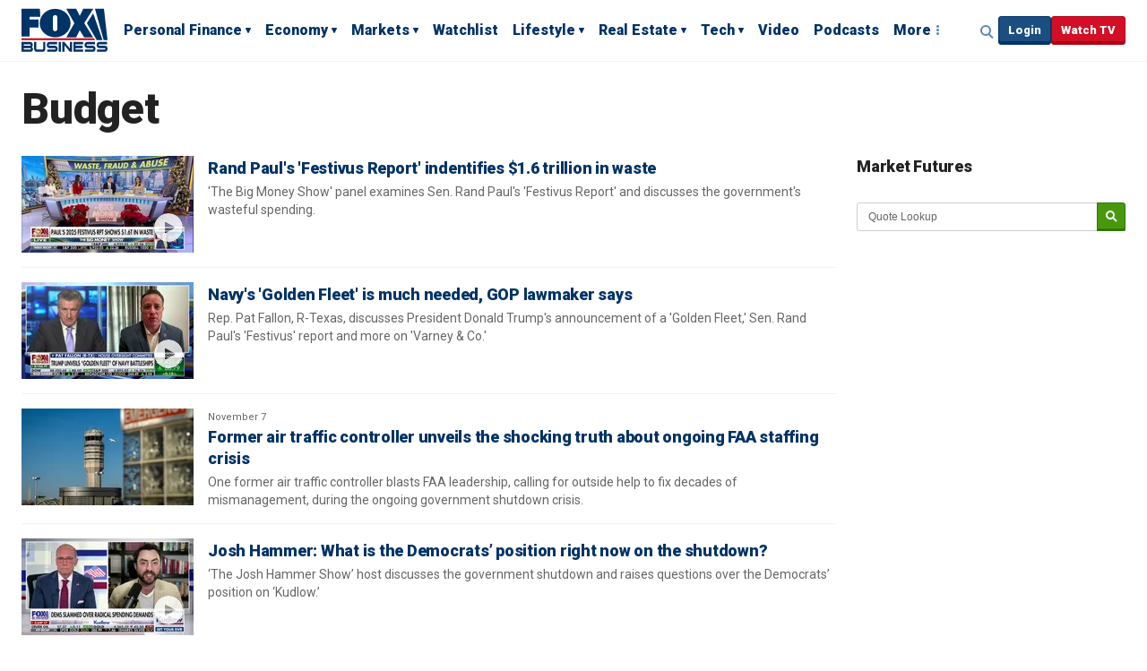

--- FILE ---
content_type: text/html; charset=utf-8
request_url: https://www.foxbusiness.com/category/fox-news-budget
body_size: 27406
content:
<!doctype html>
<html data-n-head-ssr lang="en-US" data-n-head="%7B%22lang%22:%7B%22ssr%22:%22en-US%22%7D%7D">
  <head>
    <title>Budget</title><meta data-n-head="ssr" http-equiv="X-UA-Compatible" content="IE=edge,chrome=1"><meta data-n-head="ssr" name="viewport" content="width=device-width, initial-scale=1.0, minimum-scale=1.0"><meta data-n-head="ssr" charset="UTF-8"><meta data-n-head="ssr" name="format-detection" content="telephone=no"><meta data-n-head="ssr" name="msapplication-square70x70logo" content="//static.foxnews.com/static/orion/styles/img/fox-business/favicons/mstile-70x70.png"><meta data-n-head="ssr" name="msapplication-square150x150logo" content="//static.foxnews.com/static/orion/styles/img/fox-business/favicons/mstile-150x150.png"><meta data-n-head="ssr" name="msapplication-wide310x150logo" content="//static.foxnews.com/static/orion/styles/img/fox-business/favicons/mstile-310x150.png"><meta data-n-head="ssr" name="msapplication-square310x310logo" content="//static.foxnews.com/static/orion/styles/img/fox-business/favicons/mstile-310x310.png"><meta data-n-head="ssr" name="msapplication-TileColor" content="#003366"><meta data-n-head="ssr" name="theme-color" content="#003366"><meta data-n-head="ssr" data-hid="content-language" http-equiv="content-language" content="en"><meta data-n-head="ssr" data-hid="description" name="description" content="Budget"><meta data-n-head="ssr" data-hid="prism.channel" name="prism.channel" content="fbn"><meta data-n-head="ssr" data-hid="prism.section" name="prism.section" content="category"><meta data-n-head="ssr" data-hid="prism.subsection1" name="prism.subsection1" content="fox-news"><meta data-n-head="ssr" data-hid="prism.subsection2" name="prism.subsection2" content="fox-news-politics"><meta data-n-head="ssr" data-hid="prism.subsection3" name="prism.subsection3" content="fox-news-state-and-local"><meta data-n-head="ssr" data-hid="prism.subsection4" name="prism.subsection4" content="fox-news-elections"><meta data-n-head="ssr" data-hid="prism.aggregationType" name="prism.aggregationType" content="front"><meta data-n-head="ssr" data-hid="prism.genre" name="prism.genre" content="homePage"><meta data-n-head="ssr" data-hid="pagetype" name="pagetype" content="category"><meta data-n-head="ssr" data-hid="content-creator" name="content-creator" content="tiger"><meta data-n-head="ssr" data-hid="dc.creator" name="dc.creator" scheme="dcterms.creator" content=""><meta data-n-head="ssr" data-hid="dc.title" name="dc.title" content="Budget"><meta data-n-head="ssr" data-hid="dc.subject" name="dc.subject" content=""><meta data-n-head="ssr" data-hid="dcterms.abstract" name="dcterms.abstract" content="Budget"><meta data-n-head="ssr" data-hid="dc.type" name="dc.type" scheme="dcterms.DCMIType" content="Collection"><meta data-n-head="ssr" data-hid="dc.description" name="dc.description" content="Budget"><meta data-n-head="ssr" data-hid="dc.language" name="dc.language" scheme="dcterms.RFC4646" content="en-US"><meta data-n-head="ssr" data-hid="dc.publisher" name="dc.publisher" content="Fox Business"><meta data-n-head="ssr" data-hid="dc.format" name="dc.format" scheme="dcterms.IMT" content="text/html"><meta data-n-head="ssr" data-hid="dc.identifier" name="dc.identifier" scheme="dcterms.URI" content="urn:uri:base64:cf550a32-6863-5962-b840-7797ed6d395e"><meta data-n-head="ssr" data-hid="dc.source" name="dc.source" content="Fox Business"><meta data-n-head="ssr" data-hid="dc.date" name="dc.date" content=""><meta data-n-head="ssr" data-hid="dcterms.created" name="dcterms.created" scheme="dcterms.ISO8601" content=""><meta data-n-head="ssr" data-hid="dcterms.modified" name="dcterms.modified" scheme="dcterms.ISO8601" content=""><meta data-n-head="ssr" data-hid="og:title" property="og:title" content="Budget"><meta data-n-head="ssr" data-hid="og:description" property="og:description" content="Budget"><meta data-n-head="ssr" data-hid="og:type" property="og:type" content="article"><meta data-n-head="ssr" data-hid="og:image" property="og:image" content="//static.foxnews.com/static/orion/styles/img/fox-business/og/og-fox-business.png"><meta data-n-head="ssr" data-hid="og:url" property="og:url" content="https://www.foxbusiness.com/category/fox-news-budget"><meta data-n-head="ssr" data-hid="og:site_name" property="og:site_name" content="Fox Business"><meta data-n-head="ssr" data-hid="fb:pages" property="fb:pages" content="12795435237"><meta data-n-head="ssr" data-hid="robots" name="robots" content="index, follow, max-image-preview:large, max-video-preview:-1"><meta data-n-head="ssr" data-hid="twitter.title" name="twitter:title" content="Budget"><meta data-n-head="ssr" data-hid="twitter.description" name="twitter:description" content="Budget"><meta data-n-head="ssr" data-hid="twitter.url" name="twitter:url" content="https://www.foxbusiness.com/category/fox-news-budget"><meta data-n-head="ssr" data-hid="twitter.image" name="twitter:image" content="//static.foxnews.com/static/orion/styles/img/fox-business/og/og-fox-business.png"><meta data-n-head="ssr" data-hid="twitter.site" name="twitter:site" content="@foxbusiness"><meta data-n-head="ssr" data-hid="twitter.card" name="twitter:card" content="summary_large_image"><meta data-n-head="ssr" data-hid="twitter.creator" name="twitter:creator" content="@foxbusiness"><link data-n-head="ssr" rel="preload" href="https://config.aps.amazon-adsystem.com/configs/3023" as="script" fetchpriority="high"><link data-n-head="ssr" rel="preload" href="https://client.aps.amazon-adsystem.com/publisher.js" as="script" fetchpriority="high"><link data-n-head="ssr" href="https://fonts.gstatic.com" rel="preconnect" crossorigin="true"><link data-n-head="ssr" href="https://fonts.googleapis.com" rel="preconnect" crossorigin="true"><link data-n-head="ssr" rel="preconnect" href="https://aax.amazon-adsystem.com"><link data-n-head="ssr" href="https://fonts.googleapis.com/css2?family=Roboto:ital,wght@0,300;0,400;0,500;0,700;0,900;1,300;1,400&amp;display=swap" rel="stylesheet" crossorigin="true"><link data-n-head="ssr" rel="icon" type="image/x-icon" href="//static.foxnews.com/static/orion/styles/img/fox-business/favicons/favicon.ico"><link data-n-head="ssr" rel="schema.dcterms" href="//purl.org/dc/terms/"><link data-n-head="ssr" rel="schema.prism" href="//prismstandard.org/namespaces/basic/2.1/"><link data-n-head="ssr" rel="schema.iptc" href="//iptc.org/std/nar/2006-10-01/"><link data-n-head="ssr" rel="shortcut icon" href="//static.foxnews.com/static/orion/styles/img/fox-business/favicons/favicon.ico" type="image/x-icon"><link data-n-head="ssr" rel="apple-touch-icon" sizes="57x57" href="//static.foxnews.com/static/orion/styles/img/fox-business/favicons/apple-touch-icon-57x57.png"><link data-n-head="ssr" rel="apple-touch-icon" sizes="60x60" href="//static.foxnews.com/static/orion/styles/img/fox-business/favicons/apple-touch-icon-60x60.png"><link data-n-head="ssr" rel="apple-touch-icon" sizes="72x72" href="//static.foxnews.com/static/orion/styles/img/fox-business/favicons/apple-touch-icon-72x72.png"><link data-n-head="ssr" rel="apple-touch-icon" sizes="76x76" href="//static.foxnews.com/static/orion/styles/img/fox-business/favicons/apple-touch-icon-76x76.png"><link data-n-head="ssr" rel="apple-touch-icon" sizes="114x114" href="//static.foxnews.com/static/orion/styles/img/fox-business/favicons/apple-touch-icon-114x114.png"><link data-n-head="ssr" rel="apple-touch-icon" sizes="120x120" href="//static.foxnews.com/static/orion/styles/img/fox-business/favicons/apple-touch-icon-120x120.png"><link data-n-head="ssr" rel="apple-touch-icon" sizes="144x144" href="//static.foxnews.com/static/orion/styles/img/fox-business/favicons/apple-touch-icon-144x144.png"><link data-n-head="ssr" rel="apple-touch-icon" sizes="152x152" href="//static.foxnews.com/static/orion/styles/img/fox-business/favicons/apple-touch-icon-152x152.png"><link data-n-head="ssr" rel="apple-touch-icon" sizes="180x180" href="//static.foxnews.com/static/orion/styles/img/fox-business/favicons/apple-touch-icon-180x180.png"><link data-n-head="ssr" rel="icon" type="image/png" href="//static.foxnews.com/static/orion/styles/img/fox-business/favicons/favicon-16x16.png" sizes="16x16"><link data-n-head="ssr" rel="icon" type="image/png" href="//static.foxnews.com/static/orion/styles/img/fox-business/favicons/favicon-32x32.png" sizes="32x32"><link data-n-head="ssr" rel="icon" type="image/png" href="//static.foxnews.com/static/orion/styles/img/fox-business/favicons/favicon-96x96.png" sizes="96x96"><link data-n-head="ssr" rel="icon" type="image/png" href="//static.foxnews.com/static/orion/styles/img/fox-business/favicons/android-chrome-192x192.png" sizes="192x192"><link data-n-head="ssr" rel="stylesheet" href="//static.foxnews.com/static/orion/styles/css/fox-business/collection.rs.css"><link data-n-head="ssr" rel="canonical" href="https://www.foxbusiness.com/category/fox-news-budget"><link data-n-head="ssr" rel="alternate" type="application/rss+xml" title="Budget" href="https://www.foxbusiness.com/rss.xml?tag=Budget"><link data-n-head="ssr" rel="next" href="https://www.foxbusiness.com/category/fox-news-budget?page=2"><script data-n-head="ssr" src="//static.foxnews.com/static/orion/scripts/core/ag.core.js"></script><script data-n-head="ssr" src="//static.foxnews.com/static/isa/core.js"></script><script data-n-head="ssr" src="//static.foxnews.com/static/orion/scripts/core/pages/category/loader.js"></script><script data-n-head="ssr" type="application/ld+json">
    {
      "@context": "http://schema.org/",
      "@type": "WebPage",
      "name": "Budget",
      "description": "Stay informed about Budget news with Fox Business. Get real-time market updates, business insights, and analysis on Budget events, to keep up with the trending news & economy today.",
      "url": "https://www.foxbusiness.com/category/fox-news-budget",
      "breadcrumb": {
        "@type": "BreadcrumbList",
        "itemListElement": [
          {
            "@type": "ListItem",
            "position": 1,
            "name": "Home",
            "item": "https://www.foxbusiness.com"
          },
          {
            "@type": "ListItem",
            "position": 2,
            "name": "Budget",
            "item": "https://www.foxbusiness.com/category/fox-news-budget"
          }
        ]
      },
      "mainEntity": {
        "@type": "NewsArticle",
        "headline": "Budget",
        "description": "Budget",
        "datePublished": "2026-01-27T04:13:10-05:00",
        "dateModified": "2026-01-27T04:13:10-05:00",
        "author": {
          "@type": "Organization",
          "name": "Fox Business"
        },
        "publisher": {
          "@type": "Organization",
          "name": "Fox Business",
          "logo": {
            "@type": "ImageObject",
            "url": "https://prod-static.foxnews.com/static/orion/styles/img/fox-business/og/og-fox-business.png",
            "width": 600,
            "height": 60
          }
        },
        "image": {
          "@type": "ImageObject",
          "url": "https://prod-static.foxnews.com/static/orion/styles/img/fox-business/og/og-fox-business.png",
          "width": 1200,
          "height": 800
        }
      }
    }
    </script><script data-n-head="ssr" type="text/javascript">
    window.foxstrike.cmd.push(function(Strike) {
      Strike.setPageMetadata({
        channel: 'fbn',
        pageType: 'category',
        section: 'fox-news-budget',
        sectionAcronym: 'fox-news-budget'
      });
    });
    </script><link rel="preload" href="/_wzln/7623193.js" as="script"><link rel="preload" href="/_wzln/e10067a.js" as="script"><link rel="preload" href="/_wzln/2c86742.js" as="script"><link rel="preload" href="/_wzln/a848df0.js" as="script">
  </head>
  <body class="fb collection category" data-n-head="%7B%22class%22:%7B%22ssr%22:%22fb%20collection%20category%22%7D%7D">
    <div data-server-rendered="true" id="__nuxt"><div id="__layout"><div id="wrapper" class="wrapper"><header data-fetch-key="0" class="site-header"><div class="branding"><a href="/" class="logo">Fox Business</a></div> <div class="nav-row nav-row-upper"><div class="inner"><div class="primary-nav tablet-desktop"><nav id="main-nav"><ul><li class="menu-item menu-personal-finance has-dropdown"><a href="//www.foxbusiness.com/personal-finance" data-omtr-intcmp="nav_personalfinance">Personal Finance</a> <ul class="dropdown-content"><li class="dropdown-item"><a href="//www.foxbusiness.com/category/mortgage" data-omtr-intcmp="topnav_personal_finance_1_mortgages_1" class="dropdown-link">
                  Mortgages
                </a></li><li class="dropdown-item"><a href="//www.foxbusiness.com/category/student-loans" data-omtr-intcmp="topnav_personal_finance_1_student_loans_2" class="dropdown-link">
                  Student Loans
                </a></li><li class="dropdown-item"><a href="//www.foxbusiness.com/category/credit-cards" data-omtr-intcmp="topnav_personal_finance_1_credit_cards_3" class="dropdown-link">
                  Credit Cards
                </a></li><li class="dropdown-item"><a href="//www.foxbusiness.com/category/personal-loans" data-omtr-intcmp="topnav_personal_finance_1_personal_loans_4" class="dropdown-link">
                  Personal Loans
                </a></li><li class="dropdown-item"><a href="//www.foxbusiness.com/category/savings" data-omtr-intcmp="topnav_personal_finance_1_savings_5" class="dropdown-link">
                  Savings
                </a></li><li class="dropdown-item"><a href="//www.foxbusiness.com/category/insurance" data-omtr-intcmp="topnav_personal_finance_1_insurance_6" class="dropdown-link">
                  Insurance
                </a></li><li class="dropdown-item"><a href="//www.foxbusiness.com/category/401k" data-omtr-intcmp="topnav_personal_finance_1_401k_7" class="dropdown-link">
                  401k
                </a></li><li class="dropdown-item"><a href="//www.foxbusiness.com/category/modern-retirement" data-omtr-intcmp="topnav_personal_finance_1_retirement_8" class="dropdown-link">
                  Retirement
                </a></li><li class="dropdown-item"><a href="//www.foxbusiness.com/category/tax-planning" data-omtr-intcmp="topnav_personal_finance_1_tax_planning_9" class="dropdown-link">
                  Tax Planning
                </a></li></ul></li><li class="menu-item menu-economy has-dropdown"><a href="//www.foxbusiness.com/economy" data-omtr-intcmp="nav_economy">Economy</a> <ul class="dropdown-content"><li class="dropdown-item"><a href="//www.foxbusiness.com/category/government-spending" data-omtr-intcmp="topnav_economy_2_government_spending_1" class="dropdown-link">
                  Government Spending
                </a></li><li class="dropdown-item"><a href="//www.foxbusiness.com/category/money-and-policy" data-omtr-intcmp="topnav_economy_2_money_and_policy_2" class="dropdown-link">
                  Money &amp; Policy
                </a></li><li class="dropdown-item"><a href="//www.foxbusiness.com/category/small-business" data-omtr-intcmp="topnav_economy_2_small_business_3" class="dropdown-link">
                  Small Business
                </a></li></ul></li><li class="menu-item menu-markets has-dropdown"><a href="//www.foxbusiness.com/markets" data-omtr-intcmp="nav_markets">Markets</a> <ul class="dropdown-content"><li class="dropdown-item"><a href="//www.foxbusiness.com/category/stocks" data-omtr-intcmp="topnav_markets_3_stocks_1" class="dropdown-link">
                  Stocks
                </a></li><li class="dropdown-item"><a href="//www.foxbusiness.com/category/us-markets" data-omtr-intcmp="topnav_markets_3_us_markets_2" class="dropdown-link">
                  US Markets
                </a></li><li class="dropdown-item"><a href="//www.foxbusiness.com/category/cryptocurrency" data-omtr-intcmp="topnav_markets_3_cryptocurrency_3" class="dropdown-link">
                  Cryptocurrency
                </a></li><li class="dropdown-item"><a href="//www.foxbusiness.com/category/futures-commodities" data-omtr-intcmp="topnav_markets_3_futures_and_commodities_4" class="dropdown-link">
                  Futures &amp; Commodities
                </a></li><li class="dropdown-item"><a href="//www.foxbusiness.com/category/bonds" data-omtr-intcmp="topnav_markets_3_bonds_5" class="dropdown-link">
                  Bonds
                </a></li><li class="dropdown-item"><a href="//www.foxbusiness.com/category/etfs" data-omtr-intcmp="topnav_markets_3_etfs_6" class="dropdown-link">
                  ETFs
                </a></li><li class="dropdown-item"><a href="//www.foxbusiness.com/category/business-leaders" data-omtr-intcmp="topnav_markets_3_business_leaders_7" class="dropdown-link">
                  Business Leaders
                </a></li><li class="dropdown-item"><a href="//www.foxbusiness.com/category/industries" data-omtr-intcmp="topnav_markets_3_industries_8" class="dropdown-link">
                  Industries
                </a></li><li class="dropdown-item"><a href="//www.foxbusiness.com/category/retail" data-omtr-intcmp="topnav_markets_3_retail_9" class="dropdown-link">
                  Retail
                </a></li><li class="dropdown-item"><a href="//www.foxbusiness.com/category/pre-markets" data-omtr-intcmp="topnav_markets_3_pre_markets_10" class="dropdown-link">
                  Pre-Markets
                </a></li><li class="dropdown-item"><a href="//www.foxbusiness.com/category/mutual-funds" data-omtr-intcmp="topnav_markets_3_mutual_funds_11" class="dropdown-link">
                  Mutual Funds
                </a></li></ul></li><li class="menu-item menu-watchlist"><a href="//www.foxbusiness.com/watchlist" data-omtr-intcmp="nav_watchlist">Watchlist</a> <!----></li><li class="menu-item menu-lifestyle has-dropdown"><a href="//www.foxbusiness.com/lifestyle" data-omtr-intcmp="nav_lifestyle">Lifestyle</a> <ul class="dropdown-content"><li class="dropdown-item"><a href="//www.foxbusiness.com/category/entertainment" data-omtr-intcmp="topnav_lifestyle_5_entertainment_1" class="dropdown-link">
                  Entertainment
                </a></li><li class="dropdown-item"><a href="//www.foxbusiness.com/category/rich-famous" data-omtr-intcmp="topnav_lifestyle_5_rich_and_famous_2" class="dropdown-link">
                  Rich &amp; Famous
                </a></li><li class="dropdown-item"><a href="//www.foxbusiness.com/category/travel" data-omtr-intcmp="topnav_lifestyle_5_travel_3" class="dropdown-link">
                  Travel
                </a></li><li class="dropdown-item"><a href="//www.foxbusiness.com/category/cars" data-omtr-intcmp="topnav_lifestyle_5_cars_4" class="dropdown-link">
                  Cars
                </a></li><li class="dropdown-item"><a href="//www.foxbusiness.com/category/airplanes" data-omtr-intcmp="topnav_lifestyle_5_airplanes_5" class="dropdown-link">
                  Airplanes
                </a></li><li class="dropdown-item"><a href="//www.foxbusiness.com/category/food-drinks" data-omtr-intcmp="topnav_lifestyle_5_food_and_drinks_6" class="dropdown-link">
                  Food &amp;  Drinks
                </a></li><li class="dropdown-item"><a href="//www.foxbusiness.com/category/arts" data-omtr-intcmp="topnav_lifestyle_5_arts_7" class="dropdown-link">
                  Arts
                </a></li></ul></li><li class="menu-item menu-real-estate has-dropdown"><a href="//www.foxbusiness.com/real-estate" data-omtr-intcmp="nav_real_estate">Real Estate</a> <ul class="dropdown-content"><li class="dropdown-item"><a href="//www.foxbusiness.com/category/personal-real-estate" data-omtr-intcmp="topnav_real_estate_6_personal_real_estate_1" class="dropdown-link">
                  Personal Real Estate
                </a></li><li class="dropdown-item"><a href="//www.foxbusiness.com/category/commercial-real-estate" data-omtr-intcmp="topnav_real_estate_6_commercial_real_estate_2" class="dropdown-link">
                  Commercial Real Estate
                </a></li><li class="dropdown-item"><a href="//www.foxbusiness.com/category/luxury-properties" data-omtr-intcmp="topnav_real_estate_6_luxury_properties_3" class="dropdown-link">
                  Luxury Properties
                </a></li></ul></li><li class="menu-item menu-tech has-dropdown"><a href="//www.foxbusiness.com/technology" data-omtr-intcmp="nav_tech">Tech</a> <ul class="dropdown-content"><li class="dropdown-item"><a href="//www.foxbusiness.com/category/digital" data-omtr-intcmp="topnav_tech_7_digital_1" class="dropdown-link">
                  Digital
                </a></li><li class="dropdown-item"><a href="//www.foxbusiness.com/category/social-media" data-omtr-intcmp="topnav_tech_7_social_media_2" class="dropdown-link">
                  Social Media
                </a></li><li class="dropdown-item"><a href="//www.foxbusiness.com/category/gadgets" data-omtr-intcmp="topnav_tech_7_gadgets_3" class="dropdown-link">
                  Gadgets
                </a></li><li class="dropdown-item"><a href="//www.foxbusiness.com/category/business-tech" data-omtr-intcmp="topnav_tech_7_business_tech_4" class="dropdown-link">
                  Business Tech
                </a></li><li class="dropdown-item"><a href="//www.foxbusiness.com/category/health-care-tech" data-omtr-intcmp="topnav_tech_7_healthcare_tech_5" class="dropdown-link">
                  Healthcare Tech
                </a></li><li class="dropdown-item"><a href="//www.foxbusiness.com/category/future-tech" data-omtr-intcmp="topnav_tech_7_future_tech_6" class="dropdown-link">
                  Future Tech
                </a></li><li class="dropdown-item"><a href="//www.foxbusiness.com/category/artificial-intelligence" data-omtr-intcmp="topnav_tech_7_ai_7" class="dropdown-link">
                  AI
                </a></li><li class="dropdown-item"><a href="//www.foxbusiness.com/category/space-business" data-omtr-intcmp="topnav_tech_7_space_8" class="dropdown-link">
                  Space
                </a></li></ul></li><li class="menu-item menu-video"><a href="//www.foxbusiness.com/video" data-omtr-intcmp="nav_video">Video</a> <!----></li><li class="menu-item menu-podcasts"><a href="//radio.foxnews.com/podcast" data-omtr-intcmp="nav_podcast">Podcasts</a> <!----></li> <li class="menu-more"><a href="#" class="js-menu-toggle">More</a></li></ul></nav></div> <div class="meta"><div class="search-toggle tablet-desktop"><a href="javascript:;" class="js-focus-search">Expand / Collapse search</a></div> <div id="account" class="network-access logged-out logged-in"><div class="user-profile user-login button show"><a href="javascript:;" data-omtr-intcmp="nav_userlogin" class="login">Login</a></div></div> <div class="button watch"><a href="https://www.foxbusiness.com/video/5640669329001" data-omtr-intcmp="nav_watchtv">Watch TV</a></div> <div class="menu mobile"><a aria-label="Mobile Menu" href="#" class="js-menu-toggle">☰</a></div></div></div></div> <div class="expandable-nav"><div class="inner"><div class="search"><div class="search-wrap"><form autocomplete="off" action="/search" method="get"><fieldset><input aria-label="Search foxbusiness.com" type="text" placeholder="Search foxbusiness.com" name="q" onblur onfocus autocomplete="off" value="" class="resp_site_search"> <input type="hidden" name="ss" value="fb"> <input aria-label="Submit Search" type="submit" value="Search" class="resp_site_submit"></fieldset></form></div></div></div> <div class="section-nav"><div class="inner"><nav aria-label="header nav item 1 sports" class="menu-item menu-item--sports"><div class="nav-title"><a href="https://www.foxbusiness.com/sports" data-omtr-intcmp="topnav_more_sports_1">Sports</a></div> <ul class="submenu-item--sports"><li class="nav-item menu-item menu-item--nfl"><a href="https://www.foxbusiness.com/category/nfl" data-omtr-intcmp="topnav_more_sports_nfl_1_1">NFL</a></li><li class="nav-item menu-item menu-item--nba"><a href="https://www.foxbusiness.com/category/nba" data-omtr-intcmp="topnav_more_sports_nba_1_2">NBA</a></li><li class="nav-item menu-item menu-item--mlb"><a href="https://www.foxbusiness.com/category/mlb" data-omtr-intcmp="topnav_more_sports_mlb_1_3">MLB</a></li><li class="nav-item menu-item menu-item--nascar"><a href="https://www.foxbusiness.com/category/nascar" data-omtr-intcmp="topnav_more_sports_nascar_1_4">NASCAR</a></li><li class="nav-item menu-item menu-item--boxing"><a href="https://www.foxbusiness.com/category/boxing" data-omtr-intcmp="topnav_more_sports_boxing_1_5">Boxing</a></li><li class="nav-item menu-item menu-item--soccer"><a href="https://www.foxbusiness.com/category/soccer" data-omtr-intcmp="topnav_more_sports_soccer_1_6">Soccer</a></li><li class="nav-item menu-item menu-item--golf"><a href="https://www.foxbusiness.com/category/golf" data-omtr-intcmp="topnav_more_sports_golf_1_7">Golf</a></li><li class="nav-item menu-item menu-item--tennis"><a href="https://www.foxbusiness.com/category/tennis" data-omtr-intcmp="topnav_more_sports_tennis_1_8">Tennis</a></li></ul></nav><nav aria-label="header nav item 2 opinion" class="menu-item menu-item--opinion"><div class="nav-title"><a href="https://www.foxbusiness.com/opinion" data-omtr-intcmp="topnav_more_opinion_2">Opinion</a></div> <!----></nav><nav aria-label="header nav item 3 watch-live" class="menu-item menu-item--watch-live"><div class="nav-title"><a href="https://www.foxbusiness.com/video/5640669329001" data-omtr-intcmp="topnav_more_watch_live_3">Watch Live</a></div> <ul class="submenu-item--watch-live"><li class="nav-item menu-item menu-item--fox-business-shows"><a href="https://www.foxbusiness.com/shows" data-omtr-intcmp="topnav_more_watch_live_fox_business_shows_3_1">Fox Business Shows</a></li><li class="nav-item menu-item menu-item--programming-schedule"><a href="https://www.foxbusiness.com/fbntv/schedule" data-omtr-intcmp="topnav_more_watch_live_programming_schedule_3_2">Programming Schedule</a></li><li class="nav-item menu-item menu-item--on-air-personalities"><a href="https://www.foxbusiness.com/personalities" data-omtr-intcmp="topnav_more_watch_live_on_air_personalities_3_3">On Air Personalities</a></li><li class="nav-item menu-item menu-item--full-episodes"><a href="https://www.foxbusiness.com/video/shows" data-omtr-intcmp="topnav_more_watch_live_full_episodes_3_4">Full Episodes</a></li><li class="nav-item menu-item menu-item--show-clips"><a href="https://www.foxbusiness.com/video/topics/shows" data-omtr-intcmp="topnav_more_watch_live_show_clips_3_5">Show Clips</a></li><li class="nav-item menu-item menu-item--news-clips"><a href="https://www.foxbusiness.com/video/topics/news" data-omtr-intcmp="topnav_more_watch_live_news_clips_3_6">News Clips</a></li></ul></nav><nav aria-label="header nav item 4 about" class="menu-item menu-item--about"><div class="nav-title"><a href="https://www.foxbusiness.com/about-us" data-omtr-intcmp="topnav_more_about_4">About</a></div> <ul class="submenu-item--about"><li class="nav-item menu-item menu-item--channel-finder"><a href="https://www.foxbusiness.com/channel-finder" data-omtr-intcmp="topnav_more_about_channel_finder_4_1">Channel Finder</a></li><li class="nav-item menu-item menu-item--jobs"><a href="https://www.foxcareers.com/" data-omtr-intcmp="topnav_more_about_jobs_4_2">Jobs</a></li><li class="nav-item menu-item menu-item--terms-of-use"><a href="https://www.foxbusiness.com/terms-of-use" data-omtr-intcmp="topnav_more_about_terms_of_use_4_3">Terms of Use</a></li><li class="nav-item menu-item menu-item--privacy-policy"><a href="https://www.foxbusiness.com/privacy-policy" data-omtr-intcmp="topnav_more_about_privacy_policy_4_4">Privacy Policy</a></li><li class="nav-item menu-item menu-item--faq"><a href="https://help.foxbusiness.com/hc/en-us/sections/4405278462107-FAQ" data-omtr-intcmp="topnav_more_about_faq_4_5">FAQ</a></li><li class="nav-item menu-item menu-item--media-relations"><a href="https://press.foxbusiness.com/media-contacts/" data-omtr-intcmp="topnav_more_about_media_relations_4_6">Media Relations</a></li><li class="nav-item menu-item menu-item--corporate-information"><a href="https://press.foxbusiness.com" data-omtr-intcmp="topnav_more_about_corporate_information_4_7">Corporate Information</a></li><li class="nav-item menu-item menu-item--closed-captioning-policy"><a href="https://www.foxbusiness.com/closed-captioning" data-omtr-intcmp="topnav_more_about_closed_captioning_policy_4_8">Closed Captioning Policy</a></li><li class="nav-item menu-item menu-item--accessibility-statement"><a href="https://www.foxbusiness.com/accessibility-statement" data-omtr-intcmp="topnav_more_about_accessibility_statement_4_9">Accessibility Statement</a></li><li class="nav-item menu-item menu-item--fox-news"><a href="https://www.foxnews.com/" data-omtr-intcmp="topnav_more_about_fox_news_4_10">Fox News</a></li><li class="nav-item menu-item menu-item--fox-nation"><a href="https://nation.foxnews.com/" data-omtr-intcmp="topnav_more_about_fox_nation_4_11">Fox Nation</a></li><li class="nav-item menu-item menu-item--fox-business-go"><a href="https://www.foxbusiness.com/video/5640669329001" data-omtr-intcmp="topnav_more_about_fox_business_go_4_12">Fox Business Go</a></li><li class="nav-item menu-item menu-item--apps-&amp;-products"><a href="https://www.foxbusiness.com/apps-products" data-omtr-intcmp="topnav_more_about_apps_and_products_4_13">Apps &amp; Products</a></li></ul></nav></div></div> <div class="header-lower"><div class="social-icons"><ul><li class="fb"><a href="https://www.facebook.com/FoxBusiness" target="_blank" data-omtr-intcmp="more_facebook">Facebook</a></li><li class="tw"><a href="https://twitter.com/foxbusiness" target="_blank" data-omtr-intcmp="more_twitter">Twitter</a></li><li class="ig"><a href="https://www.instagram.com/foxbusiness" target="_blank" data-omtr-intcmp="more_instagram">Instagram</a></li><li class="youtube"><a href="https://youtube.com/FoxBusiness" target="_blank" data-omtr-intcmp="more_youtube">YouTube</a></li><li class="flipboard"><a href="https://flipboard.com/@FoxBusiness" target="_blank" data-omtr-intcmp="more_flipboard">Flipboard</a></li><li class="li"><a href="https://www.linkedin.com/company/fox-business-network" target="_blank" data-omtr-intcmp="more_linkedin">LinkedIn</a></li><li class="rss"><a href="https://www.foxbusiness.com/fox-business-rss-feed" target="_blank" data-omtr-intcmp="more_rss">RSS</a></li><li class="email"><a href="https://www.foxnews.com/newsletters" target="_blank" data-omtr-intcmp="more_newsletter">Newsletter</a></li><li class="spotify"><a href="https://open.spotify.com/show/44oRTc7X5qXIqtTax9GZbS" target="_blank" data-omtr-intcmp="more_spotify">Spotify</a></li><li class="iheartradio"><a href="https://www.iheart.com/podcast/1293-fox-business-hourly-repor-63887868/" target="_blank" data-omtr-intcmp="more_iheartradio">iHeartRadio</a></li></ul></div> <div class="branding"><a href="/" class="logo">Fox Business</a></div> <div class="legal"><ul data-fetch-key="1"><li class="menu-item menu-item--terms-of-use"><a href="https://www.foxbusiness.com/terms-of-use" data-omtr-intcmp="topnav_more_legal_terms_of_use">Terms of Use</a></li><li class="menu-item menu-item--new-privacy-policy"><a href="https://www.foxbusiness.com/privacy-policy" data-omtr-intcmp="topnav_more_legal_new_privacy_policy">New Privacy Policy</a></li><li class="menu-item menu-item--your-privacy-choices"><a href="https://privacy.foxbusiness.com/main/web/main" data-omtr-intcmp="topnav_more_legal_your_privacy_choices">Your Privacy Choices</a></li><li class="menu-item menu-item--help"><a href="https://help.foxbusiness.com/hc/en-us" data-omtr-intcmp="topnav_more_legal_help">Help</a></li><li class="menu-item menu-item--closed-captioning-policy"><a href="https://www.foxbusiness.com/closed-captioning/" data-omtr-intcmp="topnav_more_legal_closed_captioning_policy">Closed Captioning Policy</a></li></ul> <div class="policy"><p>
          Quotes displayed in real-time or delayed by at least 15 minutes. Market data provided by <a href="https://www.factset.com/">Factset</a>.
          Powered and implemented by <a href="https://www.factset.com/solutions/business-needs/digital-solutions">FactSet Digital Solutions</a>. 
            <a href="https://www.factset.com/privacy">Legal Statement</a>.
          </p> <p>This material may not be published, broadcast, rewritten, or redistributed. ©2026 FOX News Network, LLC. All rights reserved. <a href="https://help.foxbusiness.com/hc/en-us/sections/4405278462107-FAQ">FAQ</a> - <a href="/privacy-policy">New Privacy Policy</a></p></div></div></div></div></header> <div class="page"><div class="pre-content"><div class="ad-container desktop ad-w-728"> <div data-ad-pos="desktop" data-ad-size="970x250,970x66,728x90" class="ad gpt ad-h-66"></div> <!----></div>  <div class="page-heading"><h1 class="title">Budget</h1> <div class="ad-container"><div data-ad-size="88x31" data-ad-pos="categoryspons" class="ad gpt"></div></div></div> <!----></div> <div class="page-content"><main class="main-content"> <!----> <div class="collection collection-river content"><!----> <div class="content"><article class="article video-ct"><div class="m"><a href="https://www.foxbusiness.com/video/6386918344112" aria-label="Rand Paul's 'Festivus Report' indentifies $1.6 trillion in waste"><picture><source media="(max-width: 767px)" srcset="https://a57.foxnews.com/cf-images.us-east-1.prod.boltdns.net/v1/static/854081161001/d14b0054-599c-4fc2-ac5a-febdde7a7508/1c8dba2a-300a-4b57-b22d-c13c65893314/1280x720/match/132/74/image.jpg?ve=1&amp;tl=1, https://a57.foxnews.com/cf-images.us-east-1.prod.boltdns.net/v1/static/854081161001/d14b0054-599c-4fc2-ac5a-febdde7a7508/1c8dba2a-300a-4b57-b22d-c13c65893314/1280x720/match/264/148/image.jpg?ve=1&amp;tl=1 2x"> <source media="(min-width: 768px)" srcset="https://a57.foxnews.com/cf-images.us-east-1.prod.boltdns.net/v1/static/854081161001/d14b0054-599c-4fc2-ac5a-febdde7a7508/1c8dba2a-300a-4b57-b22d-c13c65893314/1280x720/match/192/108/image.jpg?ve=1&amp;tl=1, https://a57.foxnews.com/cf-images.us-east-1.prod.boltdns.net/v1/static/854081161001/d14b0054-599c-4fc2-ac5a-febdde7a7508/1c8dba2a-300a-4b57-b22d-c13c65893314/1280x720/match/384/216/image.jpg?ve=1&amp;tl=1 2x"> <img src="https://a57.foxnews.com/cf-images.us-east-1.prod.boltdns.net/v1/static/854081161001/d14b0054-599c-4fc2-ac5a-febdde7a7508/1c8dba2a-300a-4b57-b22d-c13c65893314/1280x720/match/192/108/image.jpg?ve=1&amp;tl=1" alt="Rand Paul's 'Festivus Report' indentifies $1.6 trillion in waste" aria-hidden="true" role="presentation" tabindex="-1"></picture> <span class="overlay">video</span></a></div> <div class="info"><header class="info-header"><div class="meta"><!----> <!----></div> <h3 class="title"><a href="https://www.foxbusiness.com/video/6386918344112" aria-label="Rand Paul's 'Festivus Report' indentifies $1.6 trillion in waste">Rand Paul's 'Festivus Report' indentifies $1.6 trillion in waste</a></h3></header> <p class="dek">'The Big Money Show' panel examines Sen. Rand Paul's 'Festivus Report' and discusses the government's wasteful spending. </p></div></article><article class="article video-ct"><div class="m"><a href="https://www.foxbusiness.com/video/6386874419112" aria-label="Navy's 'Golden Fleet' is much needed, GOP lawmaker says"><picture><source media="(max-width: 767px)" srcset="https://a57.foxnews.com/cf-images.us-east-1.prod.boltdns.net/v1/static/854081161001/042183ee-8b04-4c06-92b6-fa831478487c/37c38626-8bc7-40c2-ae0f-d80902e8139e/1280x720/match/132/74/image.jpg?ve=1&amp;tl=1, https://a57.foxnews.com/cf-images.us-east-1.prod.boltdns.net/v1/static/854081161001/042183ee-8b04-4c06-92b6-fa831478487c/37c38626-8bc7-40c2-ae0f-d80902e8139e/1280x720/match/264/148/image.jpg?ve=1&amp;tl=1 2x"> <source media="(min-width: 768px)" srcset="https://a57.foxnews.com/cf-images.us-east-1.prod.boltdns.net/v1/static/854081161001/042183ee-8b04-4c06-92b6-fa831478487c/37c38626-8bc7-40c2-ae0f-d80902e8139e/1280x720/match/192/108/image.jpg?ve=1&amp;tl=1, https://a57.foxnews.com/cf-images.us-east-1.prod.boltdns.net/v1/static/854081161001/042183ee-8b04-4c06-92b6-fa831478487c/37c38626-8bc7-40c2-ae0f-d80902e8139e/1280x720/match/384/216/image.jpg?ve=1&amp;tl=1 2x"> <img src="https://a57.foxnews.com/cf-images.us-east-1.prod.boltdns.net/v1/static/854081161001/042183ee-8b04-4c06-92b6-fa831478487c/37c38626-8bc7-40c2-ae0f-d80902e8139e/1280x720/match/192/108/image.jpg?ve=1&amp;tl=1" alt="Navy's 'Golden Fleet' is much needed, GOP lawmaker says" aria-hidden="true" role="presentation" tabindex="-1"></picture> <span class="overlay">video</span></a></div> <div class="info"><header class="info-header"><div class="meta"><!----> <!----></div> <h3 class="title"><a href="https://www.foxbusiness.com/video/6386874419112" aria-label="Navy's 'Golden Fleet' is much needed, GOP lawmaker says">Navy's 'Golden Fleet' is much needed, GOP lawmaker says</a></h3></header> <p class="dek">Rep. Pat Fallon, R-Texas, discusses President Donald Trump's announcement of a 'Golden Fleet,' Sen. Rand Paul's 'Festivus' report and more on 'Varney &amp; Co.'</p></div></article><article class="article article-ct"><div class="m"><a href="/politics/former-air-traffic-controller-unveils-shocking-truth-about-ongoing-faa-staffing-crisis" aria-label="Former air traffic controller unveils the shocking truth about ongoing FAA staffing crisis"><picture><source media="(max-width: 767px)" srcset="https://a57.foxnews.com/static.foxbusiness.com/foxbusiness.com/content/uploads/2025/11/132/74/air-traffic-control-emergency-us.jpg?ve=1&amp;tl=1, https://a57.foxnews.com/static.foxbusiness.com/foxbusiness.com/content/uploads/2025/11/264/148/air-traffic-control-emergency-us.jpg?ve=1&amp;tl=1 2x"> <source media="(min-width: 768px)" srcset="https://a57.foxnews.com/static.foxbusiness.com/foxbusiness.com/content/uploads/2025/11/192/108/air-traffic-control-emergency-us.jpg?ve=1&amp;tl=1, https://a57.foxnews.com/static.foxbusiness.com/foxbusiness.com/content/uploads/2025/11/384/216/air-traffic-control-emergency-us.jpg?ve=1&amp;tl=1 2x"> <img src="https://a57.foxnews.com/static.foxbusiness.com/foxbusiness.com/content/uploads/2025/11/192/108/air-traffic-control-emergency-us.jpg?ve=1&amp;tl=1" alt="Former air traffic controller unveils the shocking truth about ongoing FAA staffing crisis" aria-hidden="true" role="presentation" tabindex="-1"></picture> <!----></a></div> <div class="info"><header class="info-header"><div class="meta"><!----> <time class="time">November 7</time></div> <h3 class="title"><a href="/politics/former-air-traffic-controller-unveils-shocking-truth-about-ongoing-faa-staffing-crisis" aria-label="Former air traffic controller unveils the shocking truth about ongoing FAA staffing crisis">Former air traffic controller unveils the shocking truth about ongoing FAA staffing crisis</a></h3></header> <p class="dek">One former air traffic controller blasts FAA leadership, calling for outside help to fix decades of mismanagement, during the ongoing government shutdown crisis.</p></div></article><article class="article video-ct"><div class="m"><a href="https://www.foxbusiness.com/video/6382902251112" aria-label="Josh Hammer: What is the Democrats’ position right now on the shutdown?"><picture><source media="(max-width: 767px)" srcset="https://a57.foxnews.com/cf-images.us-east-1.prod.boltdns.net/v1/static/854081161001/4d3e5d92-d7d8-4040-b48a-4adeb059c503/8780970a-f9bb-4339-b263-6a3fb7fbdf29/1280x720/match/132/74/image.jpg?ve=1&amp;tl=1, https://a57.foxnews.com/cf-images.us-east-1.prod.boltdns.net/v1/static/854081161001/4d3e5d92-d7d8-4040-b48a-4adeb059c503/8780970a-f9bb-4339-b263-6a3fb7fbdf29/1280x720/match/264/148/image.jpg?ve=1&amp;tl=1 2x"> <source media="(min-width: 768px)" srcset="https://a57.foxnews.com/cf-images.us-east-1.prod.boltdns.net/v1/static/854081161001/4d3e5d92-d7d8-4040-b48a-4adeb059c503/8780970a-f9bb-4339-b263-6a3fb7fbdf29/1280x720/match/192/108/image.jpg?ve=1&amp;tl=1, https://a57.foxnews.com/cf-images.us-east-1.prod.boltdns.net/v1/static/854081161001/4d3e5d92-d7d8-4040-b48a-4adeb059c503/8780970a-f9bb-4339-b263-6a3fb7fbdf29/1280x720/match/384/216/image.jpg?ve=1&amp;tl=1 2x"> <img src="https://a57.foxnews.com/cf-images.us-east-1.prod.boltdns.net/v1/static/854081161001/4d3e5d92-d7d8-4040-b48a-4adeb059c503/8780970a-f9bb-4339-b263-6a3fb7fbdf29/1280x720/match/192/108/image.jpg?ve=1&amp;tl=1" alt="Josh Hammer: What is the Democrats’ position right now on the shutdown?" aria-hidden="true" role="presentation" tabindex="-1"></picture> <span class="overlay">video</span></a></div> <div class="info"><header class="info-header"><div class="meta"><!----> <!----></div> <h3 class="title"><a href="https://www.foxbusiness.com/video/6382902251112" aria-label="Josh Hammer: What is the Democrats’ position right now on the shutdown?">Josh Hammer: What is the Democrats’ position right now on the shutdown?</a></h3></header> <p class="dek">‘The Josh Hammer Show’ host discusses the government shutdown and raises questions over the Democrats’ position on ‘Kudlow.’</p></div></article><article class="article video-ct"><div class="m"><a href="https://www.foxbusiness.com/video/6382586308112" aria-label="Lawmaker slams Nobel Peace Prize decision: ‘Trump Derangement Syndrome is alive and well’"><picture><source media="(max-width: 767px)" srcset="https://a57.foxnews.com/cf-images.us-east-1.prod.boltdns.net/v1/static/854081161001/41724743-659f-4681-aff9-c6e374a9951a/8aaf1c18-fc07-46c6-a283-74d0c6e05def/1280x720/match/132/74/image.jpg?ve=1&amp;tl=1, https://a57.foxnews.com/cf-images.us-east-1.prod.boltdns.net/v1/static/854081161001/41724743-659f-4681-aff9-c6e374a9951a/8aaf1c18-fc07-46c6-a283-74d0c6e05def/1280x720/match/264/148/image.jpg?ve=1&amp;tl=1 2x"> <source media="(min-width: 768px)" srcset="https://a57.foxnews.com/cf-images.us-east-1.prod.boltdns.net/v1/static/854081161001/41724743-659f-4681-aff9-c6e374a9951a/8aaf1c18-fc07-46c6-a283-74d0c6e05def/1280x720/match/192/108/image.jpg?ve=1&amp;tl=1, https://a57.foxnews.com/cf-images.us-east-1.prod.boltdns.net/v1/static/854081161001/41724743-659f-4681-aff9-c6e374a9951a/8aaf1c18-fc07-46c6-a283-74d0c6e05def/1280x720/match/384/216/image.jpg?ve=1&amp;tl=1 2x"> <img src="https://a57.foxnews.com/cf-images.us-east-1.prod.boltdns.net/v1/static/854081161001/41724743-659f-4681-aff9-c6e374a9951a/8aaf1c18-fc07-46c6-a283-74d0c6e05def/1280x720/match/192/108/image.jpg?ve=1&amp;tl=1" alt="Lawmaker slams Nobel Peace Prize decision: ‘Trump Derangement Syndrome is alive and well’" aria-hidden="true" role="presentation" tabindex="-1"></picture> <span class="overlay">video</span></a></div> <div class="info"><header class="info-header"><div class="meta"><!----> <!----></div> <h3 class="title"><a href="https://www.foxbusiness.com/video/6382586308112" aria-label="Lawmaker slams Nobel Peace Prize decision: ‘Trump Derangement Syndrome is alive and well’">Lawmaker slams Nobel Peace Prize decision: ‘Trump Derangement Syndrome is alive and well’</a></h3></header> <p class="dek">Rep. Wesley Hunt, R-Texas, discusses President Donald Trump not receiving the Nobel Peace Prize, the start of the federal reduction in force, and his U.S. Senate run on ‘Kudlow.'</p></div></article> <div class="ad-container tablet ad-w-300"> <div data-ad-pos="tablet" data-ad-size="300x250" class="ad gpt ad-h-250"></div> <!----></div> <div class="ad-container mobile ad-w-300"> <div data-ad-pos="mobile" data-ad-size="300x250" class="ad gpt ad-h-250"></div> <!----></div> <article class="article video-ct"><div class="m"><a href="https://www.foxbusiness.com/video/6382156053112" aria-label="Chuck Schumer is afraid of getting primaried by his radical Left: Rep. Lisa McClain"><picture><source media="(max-width: 767px)" srcset="https://a57.foxnews.com/cf-images.us-east-1.prod.boltdns.net/v1/static/854081161001/059af9ee-3a85-40f4-be67-2c9fdcafbb4e/5705a58b-87f1-4b02-88cf-6e9764605e41/1280x720/match/132/74/image.jpg?ve=1&amp;tl=1, https://a57.foxnews.com/cf-images.us-east-1.prod.boltdns.net/v1/static/854081161001/059af9ee-3a85-40f4-be67-2c9fdcafbb4e/5705a58b-87f1-4b02-88cf-6e9764605e41/1280x720/match/264/148/image.jpg?ve=1&amp;tl=1 2x"> <source media="(min-width: 768px)" srcset="https://a57.foxnews.com/cf-images.us-east-1.prod.boltdns.net/v1/static/854081161001/059af9ee-3a85-40f4-be67-2c9fdcafbb4e/5705a58b-87f1-4b02-88cf-6e9764605e41/1280x720/match/192/108/image.jpg?ve=1&amp;tl=1, https://a57.foxnews.com/cf-images.us-east-1.prod.boltdns.net/v1/static/854081161001/059af9ee-3a85-40f4-be67-2c9fdcafbb4e/5705a58b-87f1-4b02-88cf-6e9764605e41/1280x720/match/384/216/image.jpg?ve=1&amp;tl=1 2x"> <img src="https://a57.foxnews.com/cf-images.us-east-1.prod.boltdns.net/v1/static/854081161001/059af9ee-3a85-40f4-be67-2c9fdcafbb4e/5705a58b-87f1-4b02-88cf-6e9764605e41/1280x720/match/192/108/image.jpg?ve=1&amp;tl=1" alt="Chuck Schumer is afraid of getting primaried by his radical Left: Rep. Lisa McClain" aria-hidden="true" role="presentation" tabindex="-1"></picture> <span class="overlay">video</span></a></div> <div class="info"><header class="info-header"><div class="meta"><!----> <!----></div> <h3 class="title"><a href="https://www.foxbusiness.com/video/6382156053112" aria-label="Chuck Schumer is afraid of getting primaried by his radical Left: Rep. Lisa McClain">Chuck Schumer is afraid of getting primaried by his radical Left: Rep. Lisa McClain</a></h3></header> <p class="dek">Rep. Lisa McClain, R-Mich., comments on Rep. Hakeem Jeffries’ debate challenge against House Speaker Mike Johnson, what it will take to get movement on the Democratic side and on the chances for ending the government shutdown on ‘The Bottom Line.’</p></div></article><article class="article video-ct"><div class="m"><a href="https://www.foxbusiness.com/video/6380911261112" aria-label="Shutdown drama: GOP lawmaker says Americans ‘aren’t buying it’ anymore"><picture><source media="(max-width: 767px)" srcset="https://a57.foxnews.com/cf-images.us-east-1.prod.boltdns.net/v1/static/854081161001/699a6286-4cfb-4e2f-8cd2-5b5f11e7f5b3/346d13b0-0610-4963-8d1e-85ed4cb95598/1280x720/match/132/74/image.jpg?ve=1&amp;tl=1, https://a57.foxnews.com/cf-images.us-east-1.prod.boltdns.net/v1/static/854081161001/699a6286-4cfb-4e2f-8cd2-5b5f11e7f5b3/346d13b0-0610-4963-8d1e-85ed4cb95598/1280x720/match/264/148/image.jpg?ve=1&amp;tl=1 2x"> <source media="(min-width: 768px)" srcset="https://a57.foxnews.com/cf-images.us-east-1.prod.boltdns.net/v1/static/854081161001/699a6286-4cfb-4e2f-8cd2-5b5f11e7f5b3/346d13b0-0610-4963-8d1e-85ed4cb95598/1280x720/match/192/108/image.jpg?ve=1&amp;tl=1, https://a57.foxnews.com/cf-images.us-east-1.prod.boltdns.net/v1/static/854081161001/699a6286-4cfb-4e2f-8cd2-5b5f11e7f5b3/346d13b0-0610-4963-8d1e-85ed4cb95598/1280x720/match/384/216/image.jpg?ve=1&amp;tl=1 2x"> <img src="https://a57.foxnews.com/cf-images.us-east-1.prod.boltdns.net/v1/static/854081161001/699a6286-4cfb-4e2f-8cd2-5b5f11e7f5b3/346d13b0-0610-4963-8d1e-85ed4cb95598/1280x720/match/192/108/image.jpg?ve=1&amp;tl=1" alt="Shutdown drama: GOP lawmaker says Americans ‘aren’t buying it’ anymore" aria-hidden="true" role="presentation" tabindex="-1"></picture> <span class="overlay">video</span></a></div> <div class="info"><header class="info-header"><div class="meta"><!----> <!----></div> <h3 class="title"><a href="https://www.foxbusiness.com/video/6380911261112" aria-label="Shutdown drama: GOP lawmaker says Americans ‘aren’t buying it’ anymore">Shutdown drama: GOP lawmaker says Americans ‘aren’t buying it’ anymore</a></h3></header> <p class="dek">Rep. Claudia Tenney, R-N.Y., and former Reagan economist Art Laffer discuss the government shutdown, economic growth and possible opportunities for budget and workforce cuts amid the shutdown on ‘Kudlow.’</p></div></article><article class="article video-ct"><div class="m"><a href="https://www.foxbusiness.com/video/6380648099112" aria-label="Democrats ‘played a game of chicken here’ over government shutdown, GOP lawmaker says"><picture><source media="(max-width: 767px)" srcset="https://a57.foxnews.com/cf-images.us-east-1.prod.boltdns.net/v1/static/854081161001/a5249550-2c33-4fe6-b159-b35854be8925/da2ea684-1311-4be3-8e2e-349c49495511/1280x720/match/132/74/image.jpg?ve=1&amp;tl=1, https://a57.foxnews.com/cf-images.us-east-1.prod.boltdns.net/v1/static/854081161001/a5249550-2c33-4fe6-b159-b35854be8925/da2ea684-1311-4be3-8e2e-349c49495511/1280x720/match/264/148/image.jpg?ve=1&amp;tl=1 2x"> <source media="(min-width: 768px)" srcset="https://a57.foxnews.com/cf-images.us-east-1.prod.boltdns.net/v1/static/854081161001/a5249550-2c33-4fe6-b159-b35854be8925/da2ea684-1311-4be3-8e2e-349c49495511/1280x720/match/192/108/image.jpg?ve=1&amp;tl=1, https://a57.foxnews.com/cf-images.us-east-1.prod.boltdns.net/v1/static/854081161001/a5249550-2c33-4fe6-b159-b35854be8925/da2ea684-1311-4be3-8e2e-349c49495511/1280x720/match/384/216/image.jpg?ve=1&amp;tl=1 2x"> <img src="https://a57.foxnews.com/cf-images.us-east-1.prod.boltdns.net/v1/static/854081161001/a5249550-2c33-4fe6-b159-b35854be8925/da2ea684-1311-4be3-8e2e-349c49495511/1280x720/match/192/108/image.jpg?ve=1&amp;tl=1" alt="Democrats ‘played a game of chicken here’ over government shutdown, GOP lawmaker says" aria-hidden="true" role="presentation" tabindex="-1"></picture> <span class="overlay">video</span></a></div> <div class="info"><header class="info-header"><div class="meta"><!----> <!----></div> <h3 class="title"><a href="https://www.foxbusiness.com/video/6380648099112" aria-label="Democrats ‘played a game of chicken here’ over government shutdown, GOP lawmaker says">Democrats ‘played a game of chicken here’ over government shutdown, GOP lawmaker says</a></h3></header> <p class="dek">Rep. Andy Biggs, R-Ariz., discusses OMB Director Russ Vought warning of cuts and layoffs amid the government shutdown on ‘The Bottom Line.’</p></div></article><article class="article video-ct"><div class="m"><a href="https://www.foxbusiness.com/video/6379784570112" aria-label="Schumer demands more spending as GOP pushes ‘clean’ bill to avoid shutdown"><picture><source media="(max-width: 767px)" srcset="https://a57.foxnews.com/cf-images.us-east-1.prod.boltdns.net/v1/static/854081161001/9ea6a82a-7ed9-4847-b896-a70b7d9355fe/d72086ad-867d-492e-9894-e03f5e9db2d2/1280x720/match/132/74/image.jpg?ve=1&amp;tl=1, https://a57.foxnews.com/cf-images.us-east-1.prod.boltdns.net/v1/static/854081161001/9ea6a82a-7ed9-4847-b896-a70b7d9355fe/d72086ad-867d-492e-9894-e03f5e9db2d2/1280x720/match/264/148/image.jpg?ve=1&amp;tl=1 2x"> <source media="(min-width: 768px)" srcset="https://a57.foxnews.com/cf-images.us-east-1.prod.boltdns.net/v1/static/854081161001/9ea6a82a-7ed9-4847-b896-a70b7d9355fe/d72086ad-867d-492e-9894-e03f5e9db2d2/1280x720/match/192/108/image.jpg?ve=1&amp;tl=1, https://a57.foxnews.com/cf-images.us-east-1.prod.boltdns.net/v1/static/854081161001/9ea6a82a-7ed9-4847-b896-a70b7d9355fe/d72086ad-867d-492e-9894-e03f5e9db2d2/1280x720/match/384/216/image.jpg?ve=1&amp;tl=1 2x"> <img src="https://a57.foxnews.com/cf-images.us-east-1.prod.boltdns.net/v1/static/854081161001/9ea6a82a-7ed9-4847-b896-a70b7d9355fe/d72086ad-867d-492e-9894-e03f5e9db2d2/1280x720/match/192/108/image.jpg?ve=1&amp;tl=1" alt="Schumer demands more spending as GOP pushes ‘clean’ bill to avoid shutdown" aria-hidden="true" role="presentation" tabindex="-1"></picture> <span class="overlay">video</span></a></div> <div class="info"><header class="info-header"><div class="meta"><!----> <!----></div> <h3 class="title"><a href="https://www.foxbusiness.com/video/6379784570112" aria-label="Schumer demands more spending as GOP pushes ‘clean’ bill to avoid shutdown">Schumer demands more spending as GOP pushes ‘clean’ bill to avoid shutdown</a></h3></header> <p class="dek">Rep. Riley Moore, R-W. Va., warns Democrats are risking a government shutdown with demands for more spending as House Republicans push a clean stopgap bill to keep the government open on ‘Mornings with Maria.’</p></div></article><article class="article video-ct"><div class="m"><a href="https://www.foxbusiness.com/video/6379737735112" aria-label="Lawmakers race to avoid government shutdown amid healthcare dispute"><picture><source media="(max-width: 767px)" srcset="https://a57.foxnews.com/cf-images.us-east-1.prod.boltdns.net/v1/static/854081161001/766bc996-f18c-480d-8508-95ec3cb2a852/71bfda5e-da52-4f3f-9c38-3bdb162f1ff0/1280x720/match/132/74/image.jpg?ve=1&amp;tl=1, https://a57.foxnews.com/cf-images.us-east-1.prod.boltdns.net/v1/static/854081161001/766bc996-f18c-480d-8508-95ec3cb2a852/71bfda5e-da52-4f3f-9c38-3bdb162f1ff0/1280x720/match/264/148/image.jpg?ve=1&amp;tl=1 2x"> <source media="(min-width: 768px)" srcset="https://a57.foxnews.com/cf-images.us-east-1.prod.boltdns.net/v1/static/854081161001/766bc996-f18c-480d-8508-95ec3cb2a852/71bfda5e-da52-4f3f-9c38-3bdb162f1ff0/1280x720/match/192/108/image.jpg?ve=1&amp;tl=1, https://a57.foxnews.com/cf-images.us-east-1.prod.boltdns.net/v1/static/854081161001/766bc996-f18c-480d-8508-95ec3cb2a852/71bfda5e-da52-4f3f-9c38-3bdb162f1ff0/1280x720/match/384/216/image.jpg?ve=1&amp;tl=1 2x"> <img src="https://a57.foxnews.com/cf-images.us-east-1.prod.boltdns.net/v1/static/854081161001/766bc996-f18c-480d-8508-95ec3cb2a852/71bfda5e-da52-4f3f-9c38-3bdb162f1ff0/1280x720/match/192/108/image.jpg?ve=1&amp;tl=1" alt="Lawmakers race to avoid government shutdown amid healthcare dispute" aria-hidden="true" role="presentation" tabindex="-1"></picture> <span class="overlay">video</span></a></div> <div class="info"><header class="info-header"><div class="meta"><!----> <!----></div> <h3 class="title"><a href="https://www.foxbusiness.com/video/6379737735112" aria-label="Lawmakers race to avoid government shutdown amid healthcare dispute">Lawmakers race to avoid government shutdown amid healthcare dispute</a></h3></header> <p class="dek">Rep. Jason Smith, R-Mo., joins ‘Mornings with Maria’ to discuss the ongoing negotiations on Capitol Hill to prevent a government shutdown.</p></div></article><article class="article video-ct"><div class="m"><a href="https://www.foxbusiness.com/video/6378422095112" aria-label="Lawmaker introduces bill to end government shutdowns"><picture><source media="(max-width: 767px)" srcset="https://a57.foxnews.com/cf-images.us-east-1.prod.boltdns.net/v1/static/854081161001/bc6dd844-d2b5-41fb-95a1-beb309d64a7f/c77cd7ce-f45f-4ca4-a5c0-0e1bbd7af6cc/1280x720/match/132/74/image.jpg?ve=1&amp;tl=1, https://a57.foxnews.com/cf-images.us-east-1.prod.boltdns.net/v1/static/854081161001/bc6dd844-d2b5-41fb-95a1-beb309d64a7f/c77cd7ce-f45f-4ca4-a5c0-0e1bbd7af6cc/1280x720/match/264/148/image.jpg?ve=1&amp;tl=1 2x"> <source media="(min-width: 768px)" srcset="https://a57.foxnews.com/cf-images.us-east-1.prod.boltdns.net/v1/static/854081161001/bc6dd844-d2b5-41fb-95a1-beb309d64a7f/c77cd7ce-f45f-4ca4-a5c0-0e1bbd7af6cc/1280x720/match/192/108/image.jpg?ve=1&amp;tl=1, https://a57.foxnews.com/cf-images.us-east-1.prod.boltdns.net/v1/static/854081161001/bc6dd844-d2b5-41fb-95a1-beb309d64a7f/c77cd7ce-f45f-4ca4-a5c0-0e1bbd7af6cc/1280x720/match/384/216/image.jpg?ve=1&amp;tl=1 2x"> <img src="https://a57.foxnews.com/cf-images.us-east-1.prod.boltdns.net/v1/static/854081161001/bc6dd844-d2b5-41fb-95a1-beb309d64a7f/c77cd7ce-f45f-4ca4-a5c0-0e1bbd7af6cc/1280x720/match/192/108/image.jpg?ve=1&amp;tl=1" alt="Lawmaker introduces bill to end government shutdowns" aria-hidden="true" role="presentation" tabindex="-1"></picture> <span class="overlay">video</span></a></div> <div class="info"><header class="info-header"><div class="meta"><!----> <!----></div> <h3 class="title"><a href="https://www.foxbusiness.com/video/6378422095112" aria-label="Lawmaker introduces bill to end government shutdowns">Lawmaker introduces bill to end government shutdowns</a></h3></header> <p class="dek">Sen. James Lankford, R-Okla., joins 'Mornings with Maria' to discuss his new bill to end government shutdowns as Congress faces a looming deadline.</p></div></article><article class="article video-ct"><div class="m"><a href="https://www.foxbusiness.com/video/6376790482112" aria-label="Sweeping housing legislation drops as Congress races to avert shutdown"><picture><source media="(max-width: 767px)" srcset="https://a57.foxnews.com/cf-images.us-east-1.prod.boltdns.net/v1/static/854081161001/30f8e48a-9975-44fe-9442-9182c8682543/08771bf0-ccc5-41bf-ae09-e808da996f9a/1280x720/match/132/74/image.jpg?ve=1&amp;tl=1, https://a57.foxnews.com/cf-images.us-east-1.prod.boltdns.net/v1/static/854081161001/30f8e48a-9975-44fe-9442-9182c8682543/08771bf0-ccc5-41bf-ae09-e808da996f9a/1280x720/match/264/148/image.jpg?ve=1&amp;tl=1 2x"> <source media="(min-width: 768px)" srcset="https://a57.foxnews.com/cf-images.us-east-1.prod.boltdns.net/v1/static/854081161001/30f8e48a-9975-44fe-9442-9182c8682543/08771bf0-ccc5-41bf-ae09-e808da996f9a/1280x720/match/192/108/image.jpg?ve=1&amp;tl=1, https://a57.foxnews.com/cf-images.us-east-1.prod.boltdns.net/v1/static/854081161001/30f8e48a-9975-44fe-9442-9182c8682543/08771bf0-ccc5-41bf-ae09-e808da996f9a/1280x720/match/384/216/image.jpg?ve=1&amp;tl=1 2x"> <img src="https://a57.foxnews.com/cf-images.us-east-1.prod.boltdns.net/v1/static/854081161001/30f8e48a-9975-44fe-9442-9182c8682543/08771bf0-ccc5-41bf-ae09-e808da996f9a/1280x720/match/192/108/image.jpg?ve=1&amp;tl=1" alt="Sweeping housing legislation drops as Congress races to avert shutdown" aria-hidden="true" role="presentation" tabindex="-1"></picture> <span class="overlay">video</span></a></div> <div class="info"><header class="info-header"><div class="meta"><!----> <!----></div> <h3 class="title"><a href="https://www.foxbusiness.com/video/6376790482112" aria-label="Sweeping housing legislation drops as Congress races to avert shutdown">Sweeping housing legislation drops as Congress races to avert shutdown</a></h3></header> <p class="dek">Rep. Michael Flood, R-Neb., lays out his plan to address housing shortages, weighs in on President Donald Trump’s trade agenda and previews Congress’ strategy to avoid a government shutdown on ‘Mornings with Maria.’</p></div></article><article class="article video-ct"><div class="m"><a href="https://www.foxbusiness.com/video/6376233208112" aria-label="GOP lawmaker 'cautiously optimistic' that Senate can move forward on minibus package"><picture><source media="(max-width: 767px)" srcset="https://a57.foxnews.com/cf-images.us-east-1.prod.boltdns.net/v1/static/854081161001/5330766a-eed0-462e-aa68-ce97382d6092/97819895-9751-4a9c-93fc-61c2cc014753/1280x720/match/132/74/image.jpg?ve=1&amp;tl=1, https://a57.foxnews.com/cf-images.us-east-1.prod.boltdns.net/v1/static/854081161001/5330766a-eed0-462e-aa68-ce97382d6092/97819895-9751-4a9c-93fc-61c2cc014753/1280x720/match/264/148/image.jpg?ve=1&amp;tl=1 2x"> <source media="(min-width: 768px)" srcset="https://a57.foxnews.com/cf-images.us-east-1.prod.boltdns.net/v1/static/854081161001/5330766a-eed0-462e-aa68-ce97382d6092/97819895-9751-4a9c-93fc-61c2cc014753/1280x720/match/192/108/image.jpg?ve=1&amp;tl=1, https://a57.foxnews.com/cf-images.us-east-1.prod.boltdns.net/v1/static/854081161001/5330766a-eed0-462e-aa68-ce97382d6092/97819895-9751-4a9c-93fc-61c2cc014753/1280x720/match/384/216/image.jpg?ve=1&amp;tl=1 2x"> <img src="https://a57.foxnews.com/cf-images.us-east-1.prod.boltdns.net/v1/static/854081161001/5330766a-eed0-462e-aa68-ce97382d6092/97819895-9751-4a9c-93fc-61c2cc014753/1280x720/match/192/108/image.jpg?ve=1&amp;tl=1" alt="GOP lawmaker 'cautiously optimistic' that Senate can move forward on minibus package" aria-hidden="true" role="presentation" tabindex="-1"></picture> <span class="overlay">video</span></a></div> <div class="info"><header class="info-header"><div class="meta"><!----> <!----></div> <h3 class="title"><a href="https://www.foxbusiness.com/video/6376233208112" aria-label="GOP lawmaker 'cautiously optimistic' that Senate can move forward on minibus package">GOP lawmaker 'cautiously optimistic' that Senate can move forward on minibus package</a></h3></header> <p class="dek">Rep. Mike Haridopolos, R-Fla., discusses the Senate seeking to pass a 'minibus' package before going on recess, Democrats planning for red district tours, President Donald Trump's trade deals and the House passing the Greenlighting Growth Act.</p></div></article><article class="article video-ct"><div class="m"><a href="https://www.foxbusiness.com/video/6376065601112" aria-label="GOP lawmaker confident that appropriations will pass: 'It is the best thing for the country'  "><picture><source media="(max-width: 767px)" srcset="https://a57.foxnews.com/cf-images.us-east-1.prod.boltdns.net/v1/static/854081161001/b78f8014-d28c-4973-b648-1e2ccf435a95/2bd1e978-79eb-4549-b4ac-6e78cacd5969/1280x720/match/132/74/image.jpg?ve=1&amp;tl=1, https://a57.foxnews.com/cf-images.us-east-1.prod.boltdns.net/v1/static/854081161001/b78f8014-d28c-4973-b648-1e2ccf435a95/2bd1e978-79eb-4549-b4ac-6e78cacd5969/1280x720/match/264/148/image.jpg?ve=1&amp;tl=1 2x"> <source media="(min-width: 768px)" srcset="https://a57.foxnews.com/cf-images.us-east-1.prod.boltdns.net/v1/static/854081161001/b78f8014-d28c-4973-b648-1e2ccf435a95/2bd1e978-79eb-4549-b4ac-6e78cacd5969/1280x720/match/192/108/image.jpg?ve=1&amp;tl=1, https://a57.foxnews.com/cf-images.us-east-1.prod.boltdns.net/v1/static/854081161001/b78f8014-d28c-4973-b648-1e2ccf435a95/2bd1e978-79eb-4549-b4ac-6e78cacd5969/1280x720/match/384/216/image.jpg?ve=1&amp;tl=1 2x"> <img src="https://a57.foxnews.com/cf-images.us-east-1.prod.boltdns.net/v1/static/854081161001/b78f8014-d28c-4973-b648-1e2ccf435a95/2bd1e978-79eb-4549-b4ac-6e78cacd5969/1280x720/match/192/108/image.jpg?ve=1&amp;tl=1" alt="GOP lawmaker confident that appropriations will pass: 'It is the best thing for the country'  " aria-hidden="true" role="presentation" tabindex="-1"></picture> <span class="overlay">video</span></a></div> <div class="info"><header class="info-header"><div class="meta"><!----> <!----></div> <h3 class="title"><a href="https://www.foxbusiness.com/video/6376065601112" aria-label="GOP lawmaker confident that appropriations will pass: 'It is the best thing for the country'  ">GOP lawmaker confident that appropriations will pass: 'It is the best thing for the country'  </a></h3></header> <p class="dek">Rep. Ryan Zinke, R-Mont., discusses the appropriations process as the government shutdown deadline looms, his introduction of the PATRIOT Parks Act and the Trump administration considering criminal charges against former President Barack Obama.</p></div></article><article class="article video-ct"><div class="m"><a href="https://www.foxbusiness.com/video/6375976385112" aria-label="House approves $9B spending cuts package after late-night vote"><picture><source media="(max-width: 767px)" srcset="https://a57.foxnews.com/cf-images.us-east-1.prod.boltdns.net/v1/static/694940094001/c9865947-decc-4c33-b158-b72ef548ca26/6e4267f0-4cdc-445a-be53-e5371b556732/1280x720/match/132/74/image.jpg?pubId=854081161001?ve=1&amp;tl=1, https://a57.foxnews.com/cf-images.us-east-1.prod.boltdns.net/v1/static/694940094001/c9865947-decc-4c33-b158-b72ef548ca26/6e4267f0-4cdc-445a-be53-e5371b556732/1280x720/match/264/148/image.jpg?pubId=854081161001?ve=1&amp;tl=1 2x"> <source media="(min-width: 768px)" srcset="https://a57.foxnews.com/cf-images.us-east-1.prod.boltdns.net/v1/static/694940094001/c9865947-decc-4c33-b158-b72ef548ca26/6e4267f0-4cdc-445a-be53-e5371b556732/1280x720/match/192/108/image.jpg?pubId=854081161001?ve=1&amp;tl=1, https://a57.foxnews.com/cf-images.us-east-1.prod.boltdns.net/v1/static/694940094001/c9865947-decc-4c33-b158-b72ef548ca26/6e4267f0-4cdc-445a-be53-e5371b556732/1280x720/match/384/216/image.jpg?pubId=854081161001?ve=1&amp;tl=1 2x"> <img src="https://a57.foxnews.com/cf-images.us-east-1.prod.boltdns.net/v1/static/694940094001/c9865947-decc-4c33-b158-b72ef548ca26/6e4267f0-4cdc-445a-be53-e5371b556732/1280x720/match/192/108/image.jpg?pubId=854081161001?ve=1&amp;tl=1" alt="House approves $9B spending cuts package after late-night vote" aria-hidden="true" role="presentation" tabindex="-1"></picture> <span class="overlay">video</span></a></div> <div class="info"><header class="info-header"><div class="meta"><!----> <!----></div> <h3 class="title"><a href="https://www.foxbusiness.com/video/6375976385112" aria-label="House approves $9B spending cuts package after late-night vote">House approves $9B spending cuts package after late-night vote</a></h3></header> <p class="dek">Fox News senior congressional correspondent Chad Pergram reports on the the bill now headed to President Trump's desk after lawmakers used a rare fiscal tool to block USAID and public broadcasting funds.</p></div></article><article class="article video-ct"><div class="m"><a href="https://www.foxbusiness.com/video/6375963200112" aria-label="Lawmaker urges Democrats to work with GOP to avoid government shutdown"><picture><source media="(max-width: 767px)" srcset="https://a57.foxnews.com/cf-images.us-east-1.prod.boltdns.net/v1/static/854081161001/62bb3c50-628b-4d7e-8009-b18966e9d905/f1271954-c8eb-4883-a3e7-be7200cb0323/1280x720/match/132/74/image.jpg?ve=1&amp;tl=1, https://a57.foxnews.com/cf-images.us-east-1.prod.boltdns.net/v1/static/854081161001/62bb3c50-628b-4d7e-8009-b18966e9d905/f1271954-c8eb-4883-a3e7-be7200cb0323/1280x720/match/264/148/image.jpg?ve=1&amp;tl=1 2x"> <source media="(min-width: 768px)" srcset="https://a57.foxnews.com/cf-images.us-east-1.prod.boltdns.net/v1/static/854081161001/62bb3c50-628b-4d7e-8009-b18966e9d905/f1271954-c8eb-4883-a3e7-be7200cb0323/1280x720/match/192/108/image.jpg?ve=1&amp;tl=1, https://a57.foxnews.com/cf-images.us-east-1.prod.boltdns.net/v1/static/854081161001/62bb3c50-628b-4d7e-8009-b18966e9d905/f1271954-c8eb-4883-a3e7-be7200cb0323/1280x720/match/384/216/image.jpg?ve=1&amp;tl=1 2x"> <img src="https://a57.foxnews.com/cf-images.us-east-1.prod.boltdns.net/v1/static/854081161001/62bb3c50-628b-4d7e-8009-b18966e9d905/f1271954-c8eb-4883-a3e7-be7200cb0323/1280x720/match/192/108/image.jpg?ve=1&amp;tl=1" alt="Lawmaker urges Democrats to work with GOP to avoid government shutdown" aria-hidden="true" role="presentation" tabindex="-1"></picture> <span class="overlay">video</span></a></div> <div class="info"><header class="info-header"><div class="meta"><!----> <!----></div> <h3 class="title"><a href="https://www.foxbusiness.com/video/6375963200112" aria-label="Lawmaker urges Democrats to work with GOP to avoid government shutdown">Lawmaker urges Democrats to work with GOP to avoid government shutdown</a></h3></header> <p class="dek">Rep. Michael Flood, R-Neb., discusses the need to pass appropriations bills, the looming government shutdown deadline and addressing the housing crisis.</p></div></article><article class="article video-ct"><div class="m"><a href="https://www.foxbusiness.com/video/6375913122112" aria-label="Democrats are 'flailing away, trying to get attention' over potential government shutdown, GOP rep says"><picture><source media="(max-width: 767px)" srcset="https://a57.foxnews.com/cf-images.us-east-1.prod.boltdns.net/v1/static/854081161001/f6b10362-03a3-4dca-9376-da5cdbf0709d/7cbcef35-af0d-4fe3-b9f8-ef2bc9f1af90/1280x720/match/132/74/image.jpg?ve=1&amp;tl=1, https://a57.foxnews.com/cf-images.us-east-1.prod.boltdns.net/v1/static/854081161001/f6b10362-03a3-4dca-9376-da5cdbf0709d/7cbcef35-af0d-4fe3-b9f8-ef2bc9f1af90/1280x720/match/264/148/image.jpg?ve=1&amp;tl=1 2x"> <source media="(min-width: 768px)" srcset="https://a57.foxnews.com/cf-images.us-east-1.prod.boltdns.net/v1/static/854081161001/f6b10362-03a3-4dca-9376-da5cdbf0709d/7cbcef35-af0d-4fe3-b9f8-ef2bc9f1af90/1280x720/match/192/108/image.jpg?ve=1&amp;tl=1, https://a57.foxnews.com/cf-images.us-east-1.prod.boltdns.net/v1/static/854081161001/f6b10362-03a3-4dca-9376-da5cdbf0709d/7cbcef35-af0d-4fe3-b9f8-ef2bc9f1af90/1280x720/match/384/216/image.jpg?ve=1&amp;tl=1 2x"> <img src="https://a57.foxnews.com/cf-images.us-east-1.prod.boltdns.net/v1/static/854081161001/f6b10362-03a3-4dca-9376-da5cdbf0709d/7cbcef35-af0d-4fe3-b9f8-ef2bc9f1af90/1280x720/match/192/108/image.jpg?ve=1&amp;tl=1" alt="Democrats are 'flailing away, trying to get attention' over potential government shutdown, GOP rep says" aria-hidden="true" role="presentation" tabindex="-1"></picture> <span class="overlay">video</span></a></div> <div class="info"><header class="info-header"><div class="meta"><!----> <!----></div> <h3 class="title"><a href="https://www.foxbusiness.com/video/6375913122112" aria-label="Democrats are 'flailing away, trying to get attention' over potential government shutdown, GOP rep says">Democrats are 'flailing away, trying to get attention' over potential government shutdown, GOP rep says</a></h3></header> <p class="dek">Rep. Dan Meuser, R-Pa., reacts to Senate Majority Leader John Thune's warning of a potential government shutdown over Democrat opposition, the GENIUS Act being signed into law and the increase in assaults against ICE agents.</p></div></article><article class="article video-ct"><div class="m"><a href="https://www.foxbusiness.com/video/6375717486112" aria-label=" Senate advances rescissions package with the help of VP Vance"><picture><source media="(max-width: 767px)" srcset="https://a57.foxnews.com/cf-images.us-east-1.prod.boltdns.net/v1/static/854081161001/717bd252-f083-4707-b6ec-782b6d17eb0f/d382b83a-dd4c-4fb3-a0cb-ab547fe79d27/1280x720/match/132/74/image.jpg?ve=1&amp;tl=1, https://a57.foxnews.com/cf-images.us-east-1.prod.boltdns.net/v1/static/854081161001/717bd252-f083-4707-b6ec-782b6d17eb0f/d382b83a-dd4c-4fb3-a0cb-ab547fe79d27/1280x720/match/264/148/image.jpg?ve=1&amp;tl=1 2x"> <source media="(min-width: 768px)" srcset="https://a57.foxnews.com/cf-images.us-east-1.prod.boltdns.net/v1/static/854081161001/717bd252-f083-4707-b6ec-782b6d17eb0f/d382b83a-dd4c-4fb3-a0cb-ab547fe79d27/1280x720/match/192/108/image.jpg?ve=1&amp;tl=1, https://a57.foxnews.com/cf-images.us-east-1.prod.boltdns.net/v1/static/854081161001/717bd252-f083-4707-b6ec-782b6d17eb0f/d382b83a-dd4c-4fb3-a0cb-ab547fe79d27/1280x720/match/384/216/image.jpg?ve=1&amp;tl=1 2x"> <img src="https://a57.foxnews.com/cf-images.us-east-1.prod.boltdns.net/v1/static/854081161001/717bd252-f083-4707-b6ec-782b6d17eb0f/d382b83a-dd4c-4fb3-a0cb-ab547fe79d27/1280x720/match/192/108/image.jpg?ve=1&amp;tl=1" alt=" Senate advances rescissions package with the help of VP Vance" aria-hidden="true" role="presentation" tabindex="-1"></picture> <span class="overlay">video</span></a></div> <div class="info"><header class="info-header"><div class="meta"><!----> <!----></div> <h3 class="title"><a href="https://www.foxbusiness.com/video/6375717486112" aria-label=" Senate advances rescissions package with the help of VP Vance"> Senate advances rescissions package with the help of VP Vance</a></h3></header> <p class="dek">Fox News senior congressional correspondent Chad Pergram reports on the Senate's advancement of the rescissions bill as well as lawmaker concerns regarding the DOGE cuts.</p></div></article><article class="article video-ct"><div class="m"><a href="https://www.foxbusiness.com/video/6375706758112" aria-label="GOP rep praises Trump for meeting lawmakers and working out differences over crypto bills"><picture><source media="(max-width: 767px)" srcset="https://a57.foxnews.com/cf-images.us-east-1.prod.boltdns.net/v1/static/854081161001/b4ec21c2-92e3-4be4-a4fa-d56a2e498a07/4077c6bc-693b-4550-9448-f58a8dcbb845/1280x720/match/132/74/image.jpg?ve=1&amp;tl=1, https://a57.foxnews.com/cf-images.us-east-1.prod.boltdns.net/v1/static/854081161001/b4ec21c2-92e3-4be4-a4fa-d56a2e498a07/4077c6bc-693b-4550-9448-f58a8dcbb845/1280x720/match/264/148/image.jpg?ve=1&amp;tl=1 2x"> <source media="(min-width: 768px)" srcset="https://a57.foxnews.com/cf-images.us-east-1.prod.boltdns.net/v1/static/854081161001/b4ec21c2-92e3-4be4-a4fa-d56a2e498a07/4077c6bc-693b-4550-9448-f58a8dcbb845/1280x720/match/192/108/image.jpg?ve=1&amp;tl=1, https://a57.foxnews.com/cf-images.us-east-1.prod.boltdns.net/v1/static/854081161001/b4ec21c2-92e3-4be4-a4fa-d56a2e498a07/4077c6bc-693b-4550-9448-f58a8dcbb845/1280x720/match/384/216/image.jpg?ve=1&amp;tl=1 2x"> <img src="https://a57.foxnews.com/cf-images.us-east-1.prod.boltdns.net/v1/static/854081161001/b4ec21c2-92e3-4be4-a4fa-d56a2e498a07/4077c6bc-693b-4550-9448-f58a8dcbb845/1280x720/match/192/108/image.jpg?ve=1&amp;tl=1" alt="GOP rep praises Trump for meeting lawmakers and working out differences over crypto bills" aria-hidden="true" role="presentation" tabindex="-1"></picture> <span class="overlay">video</span></a></div> <div class="info"><header class="info-header"><div class="meta"><!----> <!----></div> <h3 class="title"><a href="https://www.foxbusiness.com/video/6375706758112" aria-label="GOP rep praises Trump for meeting lawmakers and working out differences over crypto bills">GOP rep praises Trump for meeting lawmakers and working out differences over crypto bills</a></h3></header> <p class="dek">Rep. Ralph Norman, R-S.C., discusses the House's anticipated vote on crypto regulation bills, the advancing of the rescission package in the Senate and President Donald Trump's trade and tariff strategy.</p></div></article><article class="article video-ct"><div class="m"><a href="https://www.foxbusiness.com/video/6375634976112" aria-label="GOP rep on 'big, beautiful bill' passage, plan for more mega bills: 'We're finally moving the ship in the right direction'"><picture><source media="(max-width: 767px)" srcset="https://a57.foxnews.com/cf-images.us-east-1.prod.boltdns.net/v1/static/854081161001/a1db045c-3036-4e81-9e38-614e85671302/644e4b47-7862-45cb-aa06-a0563d49137c/1280x720/match/132/74/image.jpg?ve=1&amp;tl=1, https://a57.foxnews.com/cf-images.us-east-1.prod.boltdns.net/v1/static/854081161001/a1db045c-3036-4e81-9e38-614e85671302/644e4b47-7862-45cb-aa06-a0563d49137c/1280x720/match/264/148/image.jpg?ve=1&amp;tl=1 2x"> <source media="(min-width: 768px)" srcset="https://a57.foxnews.com/cf-images.us-east-1.prod.boltdns.net/v1/static/854081161001/a1db045c-3036-4e81-9e38-614e85671302/644e4b47-7862-45cb-aa06-a0563d49137c/1280x720/match/192/108/image.jpg?ve=1&amp;tl=1, https://a57.foxnews.com/cf-images.us-east-1.prod.boltdns.net/v1/static/854081161001/a1db045c-3036-4e81-9e38-614e85671302/644e4b47-7862-45cb-aa06-a0563d49137c/1280x720/match/384/216/image.jpg?ve=1&amp;tl=1 2x"> <img src="https://a57.foxnews.com/cf-images.us-east-1.prod.boltdns.net/v1/static/854081161001/a1db045c-3036-4e81-9e38-614e85671302/644e4b47-7862-45cb-aa06-a0563d49137c/1280x720/match/192/108/image.jpg?ve=1&amp;tl=1" alt="GOP rep on 'big, beautiful bill' passage, plan for more mega bills: 'We're finally moving the ship in the right direction'" aria-hidden="true" role="presentation" tabindex="-1"></picture> <span class="overlay">video</span></a></div> <div class="info"><header class="info-header"><div class="meta"><!----> <!----></div> <h3 class="title"><a href="https://www.foxbusiness.com/video/6375634976112" aria-label="GOP rep on 'big, beautiful bill' passage, plan for more mega bills: 'We're finally moving the ship in the right direction'">GOP rep on 'big, beautiful bill' passage, plan for more mega bills: 'We're finally moving the ship in the right direction'</a></h3></header> <p class="dek">Rep. Tim Moore, R-N.C., weighs in on the plan for additional reconciliation bills, spending cuts and the House voting on key crypto bills. </p></div></article> <div class="ad-container mobile ad-w-300"> <div data-ad-pos="mobile" data-ad-size="300x251" class="ad gpt ad-h-250"></div> <!----></div></div></div> <!----> <!----></main> <aside aria-label="primary sidebar" class="sidebar sidebar-primary"><div class="sticky-region"><section class="collection collection-market-indexes"><header class="heading"><h2 class="title">U.S. Stock Market Quotes</h2></header> <p class="cls-fill-up dek"></p> <div class="content"><form autocomplete="off" action="/search" method="get"><fieldset><div class="input-wrap quote-lookup"><input value type="text" placeholder="Quote Lookup" name="q" onblur onfocus autocomplete="off" aria-label="quote lookup" class="input-text"> <input type="hidden" name="ss" value="fb"> <input type="submit" aria-label="submit" value="Search" class="input-search"></div></fieldset></form> </div></section><!----><div class="advert upper"><div class="ad-container desktop ad-w-300"> <div data-ad-pos="desktop" data-ad-size="300x600,300x250" class="ad gpt"></div> <span class="advert-txt">Advertisement</span></div><div class="ad-container tablet ad-w-300"> <div data-ad-pos="tablet" data-ad-size="300x250" class="ad gpt"></div> <span class="advert-txt">Advertisement</span></div><div class="ad-container mobile ad-w-300"> <div data-ad-pos="mobile" data-ad-size="300x250" class="ad gpt"></div> <span class="advert-txt">Advertisement</span></div></div> <div data-uid="SB_3" class="vendor-unit tablet-desktop"></div> <div data-uid="SB_5" class="vendor-unit tablet-desktop"></div></div></aside></div> <div class="post-content"></div></div> <footer data-fetch-key="2" class="site-footer"><div class="footer-upper"><div class="section-nav"><div class="inner"><nav aria-label="footer nav item 1 personal-finance" class="menu-item menu-item--personal-finance"><div class="nav-title"><a href="https://www.foxbusiness.com/personal-finance" data-omtr-intcmp="fbnnav1">Personal Finance</a></div> <ul class="submenu-item--personal-finance"><li class="nav-item menu-item menu-item--mortgages"><a href="https://www.foxbusiness.com/category/mortgage" data-omtr-intcmp="footer_personal_finance_mortgages_1_1">Mortgages</a></li><li class="nav-item menu-item menu-item--student-loans"><a href="https://www.foxbusiness.com/category/student-loans" data-omtr-intcmp="footer_personal_finance_student_loans_1_2">Student Loans</a></li><li class="nav-item menu-item menu-item--credit-cards"><a href="https://www.foxbusiness.com/category/credit-cards" data-omtr-intcmp="footer_personal_finance_credit_cards_1_3">Credit Cards</a></li><li class="nav-item menu-item menu-item--personal-loans"><a href="https://www.foxbusiness.com/category/personal-loans" data-omtr-intcmp="footer_personal_finance_personal_loans_1_4">Personal Loans</a></li><li class="nav-item menu-item menu-item--savings"><a href="https://www.foxbusiness.com/category/savings" data-omtr-intcmp="footer_personal_finance_savings_1_5">Savings</a></li><li class="nav-item menu-item menu-item--insurance"><a href="https://www.foxbusiness.com/category/insurance" data-omtr-intcmp="footer_personal_finance_insurance_1_6">Insurance</a></li><li class="nav-item menu-item menu-item--401k"><a href="https://www.foxbusiness.com/category/401k" data-omtr-intcmp="footer_personal_finance_401k_1_7">401k</a></li><li class="nav-item menu-item menu-item--retirement"><a href="https://www.foxbusiness.com/category/modern-retirement" data-omtr-intcmp="footer_personal_finance_retirement_1_8">Retirement</a></li><li class="nav-item menu-item menu-item--tax-planning"><a href="https://www.foxbusiness.com/category/tax-planning" data-omtr-intcmp="footer_personal_finance_tax_planning_1_9">Tax Planning</a></li></ul></nav><nav aria-label="footer nav item 2 economy" class="menu-item menu-item--economy"><div class="nav-title"><a href="https://www.foxbusiness.com/economy" data-omtr-intcmp="footer_economy_2">Economy</a></div> <ul class="submenu-item--economy"><li class="nav-item menu-item menu-item--government-spending"><a href="https://www.foxbusiness.com/category/government-spending" data-omtr-intcmp="footer_economy_government_spending_2_1">Government Spending</a></li><li class="nav-item menu-item menu-item--money-&amp;-policy"><a href="https://www.foxbusiness.com/category/money-and-policy" data-omtr-intcmp="footer_economy_money_and_policy_2_2">Money &amp; Policy</a></li><li class="nav-item menu-item menu-item--small-business"><a href="https://www.foxbusiness.com/category/small-business" data-omtr-intcmp="footer_economy_small_business_2_3">Small Business</a></li></ul></nav><nav aria-label="footer nav item 3 markets" class="menu-item menu-item--markets"><div class="nav-title"><a href="https://www.foxbusiness.com/markets" data-omtr-intcmp="footer_markets_3">Markets</a></div> <ul class="submenu-item--markets"><li class="nav-item menu-item menu-item--stocks"><a href="https://www.foxbusiness.com/stocks" data-omtr-intcmp="footer_markets_stocks_3_1">Stocks</a></li><li class="nav-item menu-item menu-item--us-markets"><a href="https://www.foxbusiness.com/category/us-markets" data-omtr-intcmp="footer_markets_us_markets_3_2">US Markets</a></li><li class="nav-item menu-item menu-item--cryptocurrency"><a href="https://www.foxbusiness.com/category/cryptocurrency" data-omtr-intcmp="footer_markets_cryptocurrency_3_3">Cryptocurrency</a></li><li class="nav-item menu-item menu-item--futures-&amp;-commodities"><a href="https://www.foxbusiness.com/category/futures-commodities" data-omtr-intcmp="footer_markets_futures_and_commodities_3_4">Futures &amp; Commodities</a></li><li class="nav-item menu-item menu-item--bonds"><a href="https://www.foxbusiness.com/category/bonds" data-omtr-intcmp="footer_markets_bonds_3_5">Bonds</a></li><li class="nav-item menu-item menu-item--etfs"><a href="https://www.foxbusiness.com/category/etfs" data-omtr-intcmp="footer_markets_etfs_3_6">ETFs</a></li><li class="nav-item menu-item menu-item--business-leaders"><a href="https://www.foxbusiness.com/category/business-leaders" data-omtr-intcmp="footer_markets_business_leaders_3_7">Business Leaders</a></li><li class="nav-item menu-item menu-item--industries"><a href="https://www.foxbusiness.com/category/industries" data-omtr-intcmp="footer_markets_industries_3_8">Industries</a></li><li class="nav-item menu-item menu-item--retail"><a href="https://www.foxbusiness.com/category/retail" data-omtr-intcmp="footer_markets_retail_3_9">Retail</a></li><li class="nav-item menu-item menu-item--pre-markets"><a href="https://www.foxbusiness.com/category/pre-markets" data-omtr-intcmp="footer_markets_pre_markets_3_10">Pre-Markets</a></li><li class="nav-item menu-item menu-item--mutual-funds"><a href="https://www.foxbusiness.com/category/mutual-funds" data-omtr-intcmp="footer_markets_mutual_funds_3_11">Mutual Funds</a></li></ul></nav><nav aria-label="footer nav item 4 watchlist" class="menu-item menu-item--watchlist"><div class="nav-title"><a href="https://www.foxbusiness.com/watchlist" data-omtr-intcmp="footer_watchlist_4">Watchlist</a></div> <!----></nav><nav aria-label="footer nav item 5 lifestyle" class="menu-item menu-item--lifestyle"><div class="nav-title"><a href="https://www.foxbusiness.com/lifestyle" data-omtr-intcmp="footer_lifestyle_5">Lifestyle</a></div> <ul class="submenu-item--lifestyle"><li class="nav-item menu-item menu-item--entertainment"><a href="https://www.foxbusiness.com/category/entertainment" data-omtr-intcmp="footer_lifestyle_entertainment_5_1">Entertainment</a></li><li class="nav-item menu-item menu-item--rich-&amp;-famous"><a href="https://www.foxbusiness.com/category/rich-famous" data-omtr-intcmp="footer_lifestyle_rich_and_famous_5_2">Rich &amp; Famous</a></li><li class="nav-item menu-item menu-item--travel"><a href="https://www.foxbusiness.com/category/travel" data-omtr-intcmp="footer_lifestyle_travel_5_3">Travel</a></li><li class="nav-item menu-item menu-item--cars"><a href="https://www.foxbusiness.com/category/cars" data-omtr-intcmp="footer_lifestyle_cars_5_4">Cars</a></li><li class="nav-item menu-item menu-item--airplanes"><a href="https://www.foxbusiness.com/category/airplanes" data-omtr-intcmp="footer_lifestyle_airplanes_5_5">Airplanes</a></li><li class="nav-item menu-item menu-item--food-&amp;-drinks"><a href="https://www.foxbusiness.com/category/food-drinks" data-omtr-intcmp="footer_lifestyle_food_and_drinks_5_6">Food &amp; Drinks</a></li><li class="nav-item menu-item menu-item--arts"><a href="https://www.foxbusiness.com/category/arts" data-omtr-intcmp="footer_lifestyle_arts_5_7">Arts</a></li></ul></nav><nav aria-label="footer nav item 6 real-estate" class="menu-item menu-item--real-estate"><div class="nav-title"><a href="https://www.foxbusiness.com/real-estate" data-omtr-intcmp="footer_real_estate_6">Real Estate</a></div> <ul class="submenu-item--real-estate"><li class="nav-item menu-item menu-item--personal"><a href="https://www.foxbusiness.com/category/personal-real-estate" data-omtr-intcmp="footer_real_estate_personal_6_1">Personal</a></li><li class="nav-item menu-item menu-item--commercial"><a href="https://www.foxbusiness.com/category/commercial-real-estate" data-omtr-intcmp="footer_real_estate_commercial_6_2">Commercial</a></li><li class="nav-item menu-item menu-item--luxury-properties"><a href="https://www.foxbusiness.com/category/luxury-properties" data-omtr-intcmp="footer_real_estate_luxury_properties_6_3">Luxury Properties</a></li></ul></nav><nav aria-label="footer nav item 7 tech" class="menu-item menu-item--tech"><div class="nav-title"><a href="https://www.foxbusiness.com/technology" data-omtr-intcmp="footer_tech_7">Tech</a></div> <ul class="submenu-item--tech"><li class="nav-item menu-item menu-item--digital"><a href="https://www.foxbusiness.com/category/digital" data-omtr-intcmp="footer_tech_digital_7_1">Digital</a></li><li class="nav-item menu-item menu-item--social-media"><a href="https://www.foxbusiness.com/category/social-media" data-omtr-intcmp="footer_tech_social_media_7_2">Social Media</a></li><li class="nav-item menu-item menu-item--gadgets"><a href="https://www.foxbusiness.com/category/gadgets" data-omtr-intcmp="footer_tech_gadgets_7_3">Gadgets</a></li><li class="nav-item menu-item menu-item--business-tech"><a href="https://www.foxbusiness.com/category/business-tech" data-omtr-intcmp="footer_tech_business_tech_7_4">Business Tech</a></li><li class="nav-item menu-item menu-item--healthcare-tech"><a href="https://www.foxbusiness.com/category/health-care-tech" data-omtr-intcmp="footer_tech_healthcare_tech_7_5">Healthcare Tech</a></li><li class="nav-item menu-item menu-item--future-tech"><a href="https://www.foxbusiness.com/category/future-tech" data-omtr-intcmp="footer_tech_future_tech_7_6">Future Tech</a></li><li class="nav-item menu-item menu-item--ai"><a href="https://www.foxbusiness.com/category/artificial-intelligence" data-omtr-intcmp="footer_tech_ai_7_7">AI</a></li><li class="nav-item menu-item menu-item--space"><a href="https://www.foxbusiness.com/category/space-business" data-omtr-intcmp="footer_tech_space_7_8">Space</a></li></ul></nav><nav aria-label="footer nav item 8 sports" class="menu-item menu-item--sports"><div class="nav-title"><a href="https://www.foxbusiness.com/sports" data-omtr-intcmp="footer_sports_8">Sports</a></div> <ul class="submenu-item--sports"><li class="nav-item menu-item menu-item--nfl"><a href="https://www.foxbusiness.com/category/nfl" data-omtr-intcmp="footer_sports_nfl_8_1">NFL</a></li><li class="nav-item menu-item menu-item--nba"><a href="https://www.foxbusiness.com/category/nba" data-omtr-intcmp="footer_sports_nba_8_2">NBA</a></li><li class="nav-item menu-item menu-item--mlb"><a href="https://www.foxbusiness.com/category/mlb" data-omtr-intcmp="footer_sports_mlb_8_3">MLB</a></li><li class="nav-item menu-item menu-item--nascar"><a href="https://www.foxbusiness.com/category/nascar" data-omtr-intcmp="footer_sports_nascar_8_4">NASCAR</a></li><li class="nav-item menu-item menu-item--boxing"><a href="https://www.foxbusiness.com/category/boxing" data-omtr-intcmp="footer_sports_boxing_8_5">Boxing</a></li><li class="nav-item menu-item menu-item--soccer"><a href="https://www.foxbusiness.com/category/soccer" data-omtr-intcmp="footer_sports_soccer_8_6">Soccer</a></li><li class="nav-item menu-item menu-item--golf"><a href="https://www.foxbusiness.com/category/golf" data-omtr-intcmp="footer_sports_golf_8_7">Golf</a></li><li class="nav-item menu-item menu-item--tennis"><a href="https://www.foxbusiness.com/category/tennis" data-omtr-intcmp="footer_sports_tennis_8_8">Tennis</a></li></ul></nav><nav aria-label="footer nav item 9 opinion" class="menu-item menu-item--opinion"><div class="nav-title"><a href="https://www.foxbusiness.com/opinion" data-omtr-intcmp="footer_opinion_9">Opinion</a></div> <!----></nav><nav aria-label="footer nav item 10 video" class="menu-item menu-item--video"><div class="nav-title"><a href="https://www.foxbusiness.com/video" data-omtr-intcmp="footer_video_10">Video</a></div> <!----></nav><nav aria-label="footer nav item 11 about" class="menu-item menu-item--about"><div class="nav-title"><a href="https://www.foxbusiness.com/about-us" data-omtr-intcmp="footer_about_11">About</a></div> <ul class="submenu-item--about"><li class="nav-item menu-item menu-item--channel-finder"><a href="https://www.foxbusiness.com/channel-finder" data-omtr-intcmp="footer_about_channel_finder_11_1">Channel Finder</a></li><li class="nav-item menu-item menu-item--jobs"><a href="https://www.foxcareers.com/" data-omtr-intcmp="footer_about_jobs_11_2">Jobs</a></li><li class="nav-item menu-item menu-item--terms-of-use"><a href="https://www.foxbusiness.com/terms-of-use" data-omtr-intcmp="footer_about_terms_of_use_11_3">Terms of Use</a></li><li class="nav-item menu-item menu-item--privacy-policy"><a href="https://www.foxbusiness.com/privacy-policy" data-omtr-intcmp="footer_about_privacy_policy_11_4">Privacy Policy</a></li><li class="nav-item menu-item menu-item--faq"><a href="https://help.foxbusiness.com/hc/en-us/sections/4405278462107-FAQ" data-omtr-intcmp="footer_about_faq_11_5">FAQ</a></li><li class="nav-item menu-item menu-item--media-relations"><a href="https://press.foxbusiness.com/media-contacts/" data-omtr-intcmp="footer_about_media_relations_11_6">Media Relations</a></li><li class="nav-item menu-item menu-item--corporate-information"><a href="https://press.foxbusiness.com" data-omtr-intcmp="footer_about_corporate_information_11_7">Corporate Information</a></li><li class="nav-item menu-item menu-item--closed-captioning-policy"><a href="https://www.foxbusiness.com/closed-captioning" data-omtr-intcmp="footer_about_closed_captioning_policy_11_8">Closed Captioning Policy</a></li><li class="nav-item menu-item menu-item--accessibility-statement"><a href="https://www.foxbusiness.com/accessibility-statement" data-omtr-intcmp="footer_about_accessibility_statement_11_9">Accessibility Statement</a></li><li class="nav-item menu-item menu-item--fox-news"><a href="https://www.foxnews.com/" data-omtr-intcmp="footer_about_fox_news_11_10">Fox News</a></li><li class="nav-item menu-item menu-item--fox-nation"><a href="https://nation.foxnews.com/" data-omtr-intcmp="footer_about_fox_nation_11_11">Fox Nation</a></li><li class="nav-item menu-item menu-item--fox-business-go"><a href="https://www.foxbusiness.com/video/5640669329001" data-omtr-intcmp="footer_about_fox_business_go_11_12">Fox Business Go</a></li><li class="nav-item menu-item menu-item--apps-&amp;-products"><a href="https://www.foxbusiness.com/apps-products" data-omtr-intcmp="footer_about_apps_and_products_11_13">Apps &amp; Products</a></li></ul></nav></div></div></div> <div class="footer-lower"><div class="social-icons"><ul><li class="fb"><a href="https://www.facebook.com/FoxBusiness" target="_blank" data-omtr-intcmp="footer_facebook">Facebook</a></li><li class="tw"><a href="https://twitter.com/foxbusiness" target="_blank" data-omtr-intcmp="footer_twitter">Twitter</a></li><li class="ig"><a href="https://www.instagram.com/foxbusiness" target="_blank" data-omtr-intcmp="footer_instagram">Instagram</a></li><li class="youtube"><a href="https://youtube.com/FoxBusiness" target="_blank" data-omtr-intcmp="footer_youtube">YouTube</a></li><li class="flipboard"><a href="https://flipboard.com/@FoxBusiness" target="_blank" data-omtr-intcmp="footer_flipboard">Flipboard</a></li><li class="li"><a href="https://www.linkedin.com/company/fox-business-network" target="_blank" data-omtr-intcmp="footer_linkedin">LinkedIn</a></li><li class="rss"><a href="https://www.foxbusiness.com/fox-business-rss-feed" target="_blank" data-omtr-intcmp="footer_rss">RSS</a></li><li class="email"><a href="https://www.foxnews.com/newsletters" target="_blank" data-omtr-intcmp="footer_newsletter">Newsletter</a></li><li class="spotify"><a href="https://open.spotify.com/show/44oRTc7X5qXIqtTax9GZbS" target="_blank" data-omtr-intcmp="footer_spotify">Spotify</a></li><li class="iheartradio"><a href="https://www.iheart.com/podcast/1293-fox-business-hourly-repor-63887868/" target="_blank" data-omtr-intcmp="footer_iheartradio">iHeartRadio</a></li></ul></div> <div class="branding"><a href="/" class="logo">Fox Business</a></div> <div class="legal"><ul data-fetch-key="3"><li class="menu-item menu-item--terms-of-use"><a href="https://www.foxbusiness.com/terms-of-use" data-omtr-intcmp="footer_legal_terms_of_use">Terms of Use</a></li><li class="menu-item menu-item--new-privacy-policy"><a href="https://www.foxbusiness.com/privacy-policy" data-omtr-intcmp="footer_legal_new_privacy_policy">New Privacy Policy</a></li><li class="menu-item menu-item--your-privacy-choices"><a href="https://privacy.foxbusiness.com/main/web/main" data-omtr-intcmp="footer_legal_your_privacy_choices">Your Privacy Choices</a></li><li class="menu-item menu-item--help"><a href="https://help.foxbusiness.com/hc/en-us" data-omtr-intcmp="footer_legal_help">Help</a></li><li class="menu-item menu-item--closed-captioning-policy"><a href="https://www.foxbusiness.com/closed-captioning/" data-omtr-intcmp="footer_legal_closed_captioning_policy">Closed Captioning Policy</a></li></ul> <div class="policy"><p>
            Quotes displayed in real-time or delayed by at least 15 minutes. Market data provided by <a href="https://www.factset.com/">Factset</a>.
            Powered and implemented by <a href="https://www.factset.com/solutions/business-needs/digital-solutions">FactSet Digital Solutions</a>. 
            <a href="https://www.factset.com/privacy">Legal Statement</a>.
        </p> <p>This material may not be published, broadcast, rewritten, or redistributed. ©2026 FOX News Network, LLC. All rights reserved. <a href="https://help.foxbusiness.com/hc/en-us/sections/4405278462107-FAQ">FAQ</a> - <a href="/privacy-policy">New Privacy Policy</a></p></div></div></div></footer></div></div></div><script>window.__NUXT__=(function(a,b,c,d,e,f,g,h,i,j,k,l,m,n,o,p,q,r,s,t,u,v,w,x,y,z,A,B,C,D,E,F,G,H,I,J,K,L,M,N,O,P,Q,R,S,T,U,V,W,X,Y,Z,_,$,aa,ab,ac,ad,ae,af,ag,ah,ai,aj,ak,al,am,an,ao,ap,aq,ar,as,at,au,av,aw,ax,ay,az,aA,aB,aC,aD,aE,aF,aG,aH,aI,aJ,aK,aL,aM,aN,aO,aP,aQ,aR,aS,aT,aU,aV,aW,aX,aY,aZ,a_,a$,ba,bb,bc,bd,be,bf,bg,bh,bi,bj,bk,bl,bm,bn,bo,bp,bq,br,bs,bt,bu,bv,bw,bx,by,bz,bA,bB,bC,bD,bE,bF,bG,bH,bI,bJ,bK,bL,bM,bN,bO,bP,bQ,bR,bS,bT,bU,bV,bW,bX,bY,bZ,b_,b$,ca,cb,cc,cd,ce,cf,cg,ch,ci,cj,ck,cl,cm,cn,co,cp,cq,cr){cq.model=[{subsections:[{name:t,id:"0e829f4c-9b6b-4b35-b1b8-3289cd37d493",tracking:a,url:u},{name:v,id:"3dd55a07-e674-4ffb-8645-9a972241b9ba",tracking:a,url:w},{name:x,id:"1e86af04-3599-4f61-85b8-700705ceef1b",tracking:a,url:y},{name:z,id:"1e4704b4-36b7-4198-92a5-526eb1117d9f",tracking:a,url:A},{name:B,id:"87da6329-7c4c-4c23-bc47-9e6e37d99226",tracking:a,url:C},{name:D,id:"7577f346-d9c0-4a1c-9b6d-087563993292",tracking:a,url:E},{name:F,id:"afe0bd42-2144-4b71-bf7c-2f74d603a7b1",tracking:a,url:G},{name:H,id:"2ed344ef-1057-42c4-ad9d-8d01a2dfac1a",tracking:a,url:I},{name:J,id:"a8a1f2a8-cf4a-4845-9384-3b5d8a6b5661",tracking:a,url:K}],name:L,id:"9e2914d8-884f-4e2a-8e01-5934578e9d7d",tracking:a,url:M},{subsections:[{name:N,id:"3a9285aa-c39b-43dd-9493-1f97aef62261",tracking:a,url:O},{name:P,id:"64121be4-87a3-4f62-a4da-73abea460d65",tracking:a,url:Q},{name:R,id:"57c15563-8a62-4cc4-b9f5-2b2bf0694795",tracking:a,url:S}],name:T,id:"383dd9b4-5657-4ac3-b7df-16124a38c76b",tracking:a,url:U},{subsections:[{name:V,id:"fd7bd2d0-d46d-4d0b-a571-a831cf82ed1e",tracking:a,url:cm},{name:W,id:"2a2eba34-2689-4e1a-8223-99dbceb107e4",tracking:a,url:X},{name:Y,id:"1028a386-96b5-46af-bcd4-e7d926e0375a",tracking:a,url:Z},{name:_,id:"00687120-75fe-4c2e-8325-f0b0dd460be7",tracking:a,url:$},{name:aa,id:"44ee1539-bc55-4301-81ec-4a0b3edc459c",tracking:a,url:ab},{name:ac,id:"d56266d8-8b31-4567-9627-ac1266b103c3",tracking:a,url:ad},{name:ae,id:"6c6e7bc9-dfbd-452c-8500-e55f5f90a937",tracking:a,url:af},{name:ag,id:"d8de443d-c087-4cdb-8b86-3357685d6bf3",tracking:a,url:ah},{name:ai,id:"e4f0350d-4289-44fb-a7b0-341d72fd89c2",tracking:a,url:aj},{name:ak,id:"e3fea969-176a-43f2-8ae0-d70f63f23344",tracking:a,url:al},{name:am,id:"14a35d1e-776f-4f07-97ee-02f2e17b364d",tracking:a,url:an}],name:ao,id:"9cb24207-7f3f-4723-a103-8afd849f3c31",tracking:a,url:ap},{subsections:[],name:aq,id:"c6b97a43-8da5-4719-a19d-1ac85b8d4953",tracking:a,url:ar},{subsections:[{name:as,id:"79dfd690-5671-4b6a-8dcc-807ebfae4594",tracking:a,url:at},{name:au,id:"96089b34-8869-4d69-b7af-4cb677960c7e",tracking:a,url:av},{name:i,id:"2926c5e3-b64c-43d5-8e7e-c65dd5b3cedb",tracking:a,url:j},{name:aw,id:"d1e307fd-ab9d-48d7-ae5d-e250939eb52c",tracking:a,url:ax},{name:ay,id:"67367fbd-1929-4024-8bfe-a0799f19efe2",tracking:a,url:az},{name:cn,id:"a08ca150-66ea-4fca-ab76-06b15dce3963",tracking:a,url:aA},{name:aB,id:"a17ad3b2-7378-4cdd-919b-c9a8938e57d7",tracking:a,url:aC}],name:aD,id:"5f8760a8-d422-487b-9782-e561b3fdb3c7",tracking:a,url:aE},{subsections:[{name:co,id:"c37b60a2-6074-4894-be6c-588be3fc8d75",tracking:a,url:aF},{name:cp,id:"c8c9e61b-f85c-4bb8-be09-ac557a229bfe",tracking:a,url:aG},{name:aH,id:"60820d63-057a-47eb-8dea-b56c32a22918",tracking:a,url:aI}],name:aJ,id:"868c6b9a-493b-458b-b1ef-feb0767283d5",tracking:a,url:aK},{subsections:[{name:aL,id:"a5322f63-0a29-41ae-a05b-be3ea06d408c",tracking:a,url:aM},{name:aN,id:"4d228bf1-07cb-41ea-9e70-7b828c21707d",tracking:a,url:aO},{name:aP,id:"b57bb565-3bd3-46bd-8103-5b3f4bf8a53d",tracking:a,url:aQ},{name:aR,id:"82d30649-7d5c-47ee-89c9-ccbd9475becb",tracking:a,url:aS},{name:aT,id:"5b03f86b-436b-4e4c-a242-3774c83bdc75",tracking:a,url:aU},{name:aV,id:"54787636-fc3f-40ee-94c4-a393ff7a3d7e",tracking:a,url:aW},{name:aX,id:"d2641aa8-6ac2-4582-b884-4753e0513595",tracking:a,url:aY},{name:aZ,id:"95de0511-742d-460e-b0ec-55a9fe668166",tracking:a,url:a_}],name:a$,id:"b713e03a-1ce9-472f-b85c-d922a2674822",tracking:a,url:ba},{subsections:[],name:k,id:"0f6188d3-20c7-4039-8f59-8cea8e3d5765",tracking:a,url:bb},{name:bj,id:"ab01fbff-6918-487a-9c8e-a6656cb18416",tracking:a,url:bk}];cr.model={bannerType:"BreakingNews",headline:a,url:a};return {layout:"category",data:[{layout:{main:[],rightRail:[{is:"stocks",props:{stocks:f}},{is:bc,props:{ads:[],classNames:"ad-container large desktop"}},{is:bc,props:{ads:[{id:f,device:"desktop",sizes:["300x600",q],showAdvertText:g},{id:f,device:"tablet",sizes:[q],showAdvertText:g},{id:f,device:"mobile",sizes:[q],showAdvertText:g}],classNames:"advert upper"}}],preContent:[]},articles:[{title:"Rand Paul's 'Festivus Report' indentifies $1.6 trillion in waste",description:"'The Big Money Show' panel examines Sen. Rand Paul's 'Festivus Report' and discusses the government's wasteful spending. ",imageUrl:"https:\u002F\u002Fcf-images.us-east-1.prod.boltdns.net\u002Fv1\u002Fstatic\u002F854081161001\u002Fd14b0054-599c-4fc2-ac5a-febdde7a7508\u002F1c8dba2a-300a-4b57-b22d-c13c65893314\u002F1280x720\u002Fmatch\u002Fimage.jpg",category:b,categoryUrl:e,articleUrl:"https:\u002F\u002Fwww.foxbusiness.com\u002Fvideo\u002F6386918344112",tags:[],breakingNewsEndDate:a,overlayType:c,duration:d},{title:"Navy's 'Golden Fleet' is much needed, GOP lawmaker says",description:"Rep. Pat Fallon, R-Texas, discusses President Donald Trump's announcement of a 'Golden Fleet,' Sen. Rand Paul's 'Festivus' report and more on 'Varney & Co.'",imageUrl:"https:\u002F\u002Fcf-images.us-east-1.prod.boltdns.net\u002Fv1\u002Fstatic\u002F854081161001\u002F042183ee-8b04-4c06-92b6-fa831478487c\u002F37c38626-8bc7-40c2-ae0f-d80902e8139e\u002F1280x720\u002Fmatch\u002Fimage.jpg",category:b,categoryUrl:e,articleUrl:"https:\u002F\u002Fwww.foxbusiness.com\u002Fvideo\u002F6386874419112",tags:[],breakingNewsEndDate:a,overlayType:c,duration:d},{title:"Former air traffic controller unveils the shocking truth about ongoing FAA staffing crisis",description:"One former air traffic controller blasts FAA leadership, calling for outside help to fix decades of mismanagement, during the ongoing government shutdown crisis.",imageUrl:"https:\u002F\u002Fstatic.foxbusiness.com\u002Ffoxbusiness.com\u002Fcontent\u002Fuploads\u002F2025\u002F11\u002Fair-traffic-control-emergency-us.jpg",articleUrl:"\u002Fpolitics\u002Fformer-air-traffic-controller-unveils-shocking-truth-about-ongoing-faa-staffing-crisis",category:b,categoryUrl:bd,breakingNewsEndDate:a,overlayType:"article",tags:[{name:b,url:bd},{name:i,url:j},{name:"Airlines",url:"\u002Fcategory\u002Ffox-news-airlines"},{name:"Media",url:"\u002Fmedia"},{name:h,url:be}],contributors:[{uuidv5:"b23c91bd-ae93-5748-a523-23dee966b1dd",fn__type:"persons",person_id:"content\u002Ffb\u002Fperson\u002Fa\u002Fkristen-altus",name_id:"kristen-altus",canonical_url:bf,page_url:bf,first_name:"Kristen",last_name:"Altus",full_name:bg,middle_initial:a,personality_name:a,prefix:a,role:"Author",job_title:a,title:bg,blog_urls:[],full_bio_url:a,company_name:a,short_bio:"\u003Cp\u003EKristen Altus is a reporter with Fox News Digital. Story tips and ideas can be sent to \u003Ca href=\"mailto:kristen.altus@fox.com\" target=\"_blank\" rel=\"noopener noreferrer\"\u003Ekristen.altus@fox.com\u003C\u002Fa\u003E or on Twitter: \u003Ca href=\"https:\u002F\u002Ffoxnews.slack.com\u002Fteam\u002FU01QKL8GBCP\" rel=\"noopener noreferrer\"\u003E@kristenaltus\u003C\u002Fa\u003E\u003C\u002Fp\u003E",thumbnail:{uuidv5:"651a5c1a-7d20-5bdf-a867-c08b994a3c07",content_type:"image",content:{alt:a,caption:a,wp__origin:{blog_id:r,environment:"production",post_type:"attachment",site:"cms.foxbusiness.com",source:"tiger-cms",post_id:2106988},url:bh},url:bh}}],date:"2025-11-07T09:11:54-05:00",stock:f,pill:f},{title:"Josh Hammer: What is the Democrats’ position right now on the shutdown?",description:"‘The Josh Hammer Show’ host discusses the government shutdown and raises questions over the Democrats’ position on ‘Kudlow.’",imageUrl:"https:\u002F\u002Fcf-images.us-east-1.prod.boltdns.net\u002Fv1\u002Fstatic\u002F854081161001\u002F4d3e5d92-d7d8-4040-b48a-4adeb059c503\u002F8780970a-f9bb-4339-b263-6a3fb7fbdf29\u002F1280x720\u002Fmatch\u002Fimage.jpg",category:b,categoryUrl:e,articleUrl:"https:\u002F\u002Fwww.foxbusiness.com\u002Fvideo\u002F6382902251112",tags:[],breakingNewsEndDate:a,overlayType:c,duration:d},{title:"Lawmaker slams Nobel Peace Prize decision: ‘Trump Derangement Syndrome is alive and well’",description:"Rep. Wesley Hunt, R-Texas, discusses President Donald Trump not receiving the Nobel Peace Prize, the start of the federal reduction in force, and his U.S. Senate run on ‘Kudlow.'",imageUrl:"https:\u002F\u002Fcf-images.us-east-1.prod.boltdns.net\u002Fv1\u002Fstatic\u002F854081161001\u002F41724743-659f-4681-aff9-c6e374a9951a\u002F8aaf1c18-fc07-46c6-a283-74d0c6e05def\u002F1280x720\u002Fmatch\u002Fimage.jpg",category:b,categoryUrl:e,articleUrl:"https:\u002F\u002Fwww.foxbusiness.com\u002Fvideo\u002F6382586308112",tags:[],breakingNewsEndDate:a,overlayType:c,duration:d},{title:"Chuck Schumer is afraid of getting primaried by his radical Left: Rep. Lisa McClain",description:"Rep. Lisa McClain, R-Mich., comments on Rep. Hakeem Jeffries’ debate challenge against House Speaker Mike Johnson, what it will take to get movement on the Democratic side and on the chances for ending the government shutdown on ‘The Bottom Line.’",imageUrl:"https:\u002F\u002Fcf-images.us-east-1.prod.boltdns.net\u002Fv1\u002Fstatic\u002F854081161001\u002F059af9ee-3a85-40f4-be67-2c9fdcafbb4e\u002F5705a58b-87f1-4b02-88cf-6e9764605e41\u002F1280x720\u002Fmatch\u002Fimage.jpg",category:b,categoryUrl:e,articleUrl:"https:\u002F\u002Fwww.foxbusiness.com\u002Fvideo\u002F6382156053112",tags:[],breakingNewsEndDate:a,overlayType:c,duration:d},{title:"Shutdown drama: GOP lawmaker says Americans ‘aren’t buying it’ anymore",description:"Rep. Claudia Tenney, R-N.Y., and former Reagan economist Art Laffer discuss the government shutdown, economic growth and possible opportunities for budget and workforce cuts amid the shutdown on ‘Kudlow.’",imageUrl:"https:\u002F\u002Fcf-images.us-east-1.prod.boltdns.net\u002Fv1\u002Fstatic\u002F854081161001\u002F699a6286-4cfb-4e2f-8cd2-5b5f11e7f5b3\u002F346d13b0-0610-4963-8d1e-85ed4cb95598\u002F1280x720\u002Fmatch\u002Fimage.jpg",category:b,categoryUrl:e,articleUrl:"https:\u002F\u002Fwww.foxbusiness.com\u002Fvideo\u002F6380911261112",tags:[],breakingNewsEndDate:a,overlayType:c,duration:d},{title:"Democrats ‘played a game of chicken here’ over government shutdown, GOP lawmaker says",description:"Rep. Andy Biggs, R-Ariz., discusses OMB Director Russ Vought warning of cuts and layoffs amid the government shutdown on ‘The Bottom Line.’",imageUrl:"https:\u002F\u002Fcf-images.us-east-1.prod.boltdns.net\u002Fv1\u002Fstatic\u002F854081161001\u002Fa5249550-2c33-4fe6-b159-b35854be8925\u002Fda2ea684-1311-4be3-8e2e-349c49495511\u002F1280x720\u002Fmatch\u002Fimage.jpg",category:b,categoryUrl:e,articleUrl:"https:\u002F\u002Fwww.foxbusiness.com\u002Fvideo\u002F6380648099112",tags:[],breakingNewsEndDate:a,overlayType:c,duration:d},{title:"Schumer demands more spending as GOP pushes ‘clean’ bill to avoid shutdown",description:"Rep. Riley Moore, R-W. Va., warns Democrats are risking a government shutdown with demands for more spending as House Republicans push a clean stopgap bill to keep the government open on ‘Mornings with Maria.’",imageUrl:"https:\u002F\u002Fcf-images.us-east-1.prod.boltdns.net\u002Fv1\u002Fstatic\u002F854081161001\u002F9ea6a82a-7ed9-4847-b896-a70b7d9355fe\u002Fd72086ad-867d-492e-9894-e03f5e9db2d2\u002F1280x720\u002Fmatch\u002Fimage.jpg",category:b,categoryUrl:e,articleUrl:"https:\u002F\u002Fwww.foxbusiness.com\u002Fvideo\u002F6379784570112",tags:[],breakingNewsEndDate:a,overlayType:c,duration:d},{title:"Lawmakers race to avoid government shutdown amid healthcare dispute",description:"Rep. Jason Smith, R-Mo., joins ‘Mornings with Maria’ to discuss the ongoing negotiations on Capitol Hill to prevent a government shutdown.",imageUrl:"https:\u002F\u002Fcf-images.us-east-1.prod.boltdns.net\u002Fv1\u002Fstatic\u002F854081161001\u002F766bc996-f18c-480d-8508-95ec3cb2a852\u002F71bfda5e-da52-4f3f-9c38-3bdb162f1ff0\u002F1280x720\u002Fmatch\u002Fimage.jpg",category:b,categoryUrl:e,articleUrl:"https:\u002F\u002Fwww.foxbusiness.com\u002Fvideo\u002F6379737735112",tags:[],breakingNewsEndDate:a,overlayType:c,duration:d},{title:"Lawmaker introduces bill to end government shutdowns",description:"Sen. James Lankford, R-Okla., joins 'Mornings with Maria' to discuss his new bill to end government shutdowns as Congress faces a looming deadline.",imageUrl:"https:\u002F\u002Fcf-images.us-east-1.prod.boltdns.net\u002Fv1\u002Fstatic\u002F854081161001\u002Fbc6dd844-d2b5-41fb-95a1-beb309d64a7f\u002Fc77cd7ce-f45f-4ca4-a5c0-0e1bbd7af6cc\u002F1280x720\u002Fmatch\u002Fimage.jpg",category:b,categoryUrl:e,articleUrl:"https:\u002F\u002Fwww.foxbusiness.com\u002Fvideo\u002F6378422095112",tags:[],breakingNewsEndDate:a,overlayType:c,duration:d},{title:"Sweeping housing legislation drops as Congress races to avert shutdown",description:"Rep. Michael Flood, R-Neb., lays out his plan to address housing shortages, weighs in on President Donald Trump’s trade agenda and previews Congress’ strategy to avoid a government shutdown on ‘Mornings with Maria.’",imageUrl:"https:\u002F\u002Fcf-images.us-east-1.prod.boltdns.net\u002Fv1\u002Fstatic\u002F854081161001\u002F30f8e48a-9975-44fe-9442-9182c8682543\u002F08771bf0-ccc5-41bf-ae09-e808da996f9a\u002F1280x720\u002Fmatch\u002Fimage.jpg",category:k,categoryUrl:a,articleUrl:"https:\u002F\u002Fwww.foxbusiness.com\u002Fvideo\u002F6376790482112",tags:[],breakingNewsEndDate:a,overlayType:c,duration:d},{title:"GOP lawmaker 'cautiously optimistic' that Senate can move forward on minibus package",description:"Rep. Mike Haridopolos, R-Fla., discusses the Senate seeking to pass a 'minibus' package before going on recess, Democrats planning for red district tours, President Donald Trump's trade deals and the House passing the Greenlighting Growth Act.",imageUrl:"https:\u002F\u002Fcf-images.us-east-1.prod.boltdns.net\u002Fv1\u002Fstatic\u002F854081161001\u002F5330766a-eed0-462e-aa68-ce97382d6092\u002F97819895-9751-4a9c-93fc-61c2cc014753\u002F1280x720\u002Fmatch\u002Fimage.jpg",category:b,categoryUrl:e,articleUrl:"https:\u002F\u002Fwww.foxbusiness.com\u002Fvideo\u002F6376233208112",tags:[],breakingNewsEndDate:a,overlayType:c,duration:d},{title:"GOP lawmaker confident that appropriations will pass: 'It is the best thing for the country'  ",description:"Rep. Ryan Zinke, R-Mont., discusses the appropriations process as the government shutdown deadline looms, his introduction of the PATRIOT Parks Act and the Trump administration considering criminal charges against former President Barack Obama.",imageUrl:"https:\u002F\u002Fcf-images.us-east-1.prod.boltdns.net\u002Fv1\u002Fstatic\u002F854081161001\u002Fb78f8014-d28c-4973-b648-1e2ccf435a95\u002F2bd1e978-79eb-4549-b4ac-6e78cacd5969\u002F1280x720\u002Fmatch\u002Fimage.jpg",category:b,categoryUrl:e,articleUrl:"https:\u002F\u002Fwww.foxbusiness.com\u002Fvideo\u002F6376065601112",tags:[],breakingNewsEndDate:a,overlayType:c,duration:d},{title:"House approves $9B spending cuts package after late-night vote",description:"Fox News senior congressional correspondent Chad Pergram reports on the the bill now headed to President Trump's desk after lawmakers used a rare fiscal tool to block USAID and public broadcasting funds.",imageUrl:"https:\u002F\u002Fcf-images.us-east-1.prod.boltdns.net\u002Fv1\u002Fstatic\u002F694940094001\u002Fc9865947-decc-4c33-b158-b72ef548ca26\u002F6e4267f0-4cdc-445a-be53-e5371b556732\u002F1280x720\u002Fmatch\u002Fimage.jpg?pubId=854081161001",category:b,categoryUrl:e,articleUrl:"https:\u002F\u002Fwww.foxbusiness.com\u002Fvideo\u002F6375976385112",tags:[],breakingNewsEndDate:a,overlayType:c,duration:d},{title:"Lawmaker urges Democrats to work with GOP to avoid government shutdown",description:"Rep. Michael Flood, R-Neb., discusses the need to pass appropriations bills, the looming government shutdown deadline and addressing the housing crisis.",imageUrl:"https:\u002F\u002Fcf-images.us-east-1.prod.boltdns.net\u002Fv1\u002Fstatic\u002F854081161001\u002F62bb3c50-628b-4d7e-8009-b18966e9d905\u002Ff1271954-c8eb-4883-a3e7-be7200cb0323\u002F1280x720\u002Fmatch\u002Fimage.jpg",category:b,categoryUrl:e,articleUrl:"https:\u002F\u002Fwww.foxbusiness.com\u002Fvideo\u002F6375963200112",tags:[],breakingNewsEndDate:a,overlayType:c,duration:d},{title:"Democrats are 'flailing away, trying to get attention' over potential government shutdown, GOP rep says",description:"Rep. Dan Meuser, R-Pa., reacts to Senate Majority Leader John Thune's warning of a potential government shutdown over Democrat opposition, the GENIUS Act being signed into law and the increase in assaults against ICE agents.",imageUrl:"https:\u002F\u002Fcf-images.us-east-1.prod.boltdns.net\u002Fv1\u002Fstatic\u002F854081161001\u002Ff6b10362-03a3-4dca-9376-da5cdbf0709d\u002F7cbcef35-af0d-4fe3-b9f8-ef2bc9f1af90\u002F1280x720\u002Fmatch\u002Fimage.jpg",category:b,categoryUrl:e,articleUrl:"https:\u002F\u002Fwww.foxbusiness.com\u002Fvideo\u002F6375913122112",tags:[],breakingNewsEndDate:a,overlayType:c,duration:d},{title:" Senate advances rescissions package with the help of VP Vance",description:"Fox News senior congressional correspondent Chad Pergram reports on the Senate's advancement of the rescissions bill as well as lawmaker concerns regarding the DOGE cuts.",imageUrl:"https:\u002F\u002Fcf-images.us-east-1.prod.boltdns.net\u002Fv1\u002Fstatic\u002F854081161001\u002F717bd252-f083-4707-b6ec-782b6d17eb0f\u002Fd382b83a-dd4c-4fb3-a0cb-ab547fe79d27\u002F1280x720\u002Fmatch\u002Fimage.jpg",category:b,categoryUrl:e,articleUrl:"https:\u002F\u002Fwww.foxbusiness.com\u002Fvideo\u002F6375717486112",tags:[],breakingNewsEndDate:a,overlayType:c,duration:d},{title:"GOP rep praises Trump for meeting lawmakers and working out differences over crypto bills",description:"Rep. Ralph Norman, R-S.C., discusses the House's anticipated vote on crypto regulation bills, the advancing of the rescission package in the Senate and President Donald Trump's trade and tariff strategy.",imageUrl:"https:\u002F\u002Fcf-images.us-east-1.prod.boltdns.net\u002Fv1\u002Fstatic\u002F854081161001\u002Fb4ec21c2-92e3-4be4-a4fa-d56a2e498a07\u002F4077c6bc-693b-4550-9448-f58a8dcbb845\u002F1280x720\u002Fmatch\u002Fimage.jpg",category:b,categoryUrl:e,articleUrl:"https:\u002F\u002Fwww.foxbusiness.com\u002Fvideo\u002F6375706758112",tags:[],breakingNewsEndDate:a,overlayType:c,duration:d},{title:"GOP rep on 'big, beautiful bill' passage, plan for more mega bills: 'We're finally moving the ship in the right direction'",description:"Rep. Tim Moore, R-N.C., weighs in on the plan for additional reconciliation bills, spending cuts and the House voting on key crypto bills. ",imageUrl:"https:\u002F\u002Fcf-images.us-east-1.prod.boltdns.net\u002Fv1\u002Fstatic\u002F854081161001\u002Fa1db045c-3036-4e81-9e38-614e85671302\u002F644e4b47-7862-45cb-aa06-a0563d49137c\u002F1280x720\u002Fmatch\u002Fimage.jpg",category:b,categoryUrl:e,articleUrl:"https:\u002F\u002Fwww.foxbusiness.com\u002Fvideo\u002F6375634976112",tags:[],breakingNewsEndDate:a,overlayType:c,duration:d}],numPages:14,category:{title:h,label:h,slug:bi,id:"d88b1937-6acb-5856-bfc9-6378da64d6c3",path:"fox-news\u002Ffox-news-politics\u002Ffox-news-state-and-local\u002Ffox-news-elections\u002Ffox-news-senate\u002Ffox-news-budget",description:h,createdAt:"2018-06-06T16:30:07-04:00",url:"https:\u002F\u002Fwww.foxbusiness.com\u002Fcategory\u002Ffox-news-budget",mediaTags:["politics|house_representatives|budget"],contentType:f,meta_title:f,meta_description:f},customH1Headline:a,title:h,slug:bi,currentStorePage:r,wpCategory:f}],fetch:[{showBreakingNews:s,isMobile:s,headerMenuData:{sections:[{subsections:[{name:t,id:"dfd5f72b-87ee-4833-bb8a-fd625064c3c3",tracking:a,url:u},{name:v,id:"8c984562-18fd-4e6c-a4d6-087bc72f8c08",tracking:a,url:w},{name:x,id:"3fbd30bc-6425-4868-9034-6902b82cfbcd",tracking:a,url:y},{name:z,id:"939ba74e-db8e-4fe0-906c-e752db01119b",tracking:a,url:A},{name:B,id:"1b787e1f-4c0a-48e1-af50-4fc0ac0c4566",tracking:a,url:C},{name:D,id:"54e28d2b-3435-4cd8-b3d5-159e2234069b",tracking:a,url:E},{name:F,id:"41ced3a3-232d-4ca4-8fb9-afa9b6b1d0d0",tracking:a,url:G},{name:H,id:"b7d4598b-b804-4912-a2af-8cc470f4f069",tracking:a,url:I},{name:J,id:"0a65d297-0853-4661-8e47-96af121cf21b",tracking:a,url:K}],name:L,id:"50ddaab4-8bbf-445f-9fb5-6ceedf21c9da",tracking:"nav_personalfinance",url:M},{subsections:[{name:N,id:"29260d00-2189-42d6-a24c-86ad114ccde3",tracking:a,url:O},{name:P,id:"156aac02-8fcc-4053-ae18-d8b382f38661",tracking:a,url:Q},{name:R,id:"63ee4503-602f-4e28-b268-4f7176a8503a",tracking:a,url:S}],name:T,id:"779a9056-7df0-4f9f-a065-713d6ef520de",tracking:"nav_economy",url:U},{subsections:[{name:V,id:"acaf7414-849a-4293-891d-def357eb6eb1",tracking:a,url:"\u002Fcategory\u002Fstocks"},{name:W,id:"5dae8c9c-ece5-4448-a374-a9710a0959b5",tracking:a,url:X},{name:Y,id:"d3256793-b969-4550-b7e1-21c54d638572",tracking:a,url:Z},{name:_,id:"bbb95c74-cf40-475d-b42c-daf47902155b",tracking:a,url:$},{name:aa,id:"a7359ed5-b9c8-4323-9842-e66cb0dffb32",tracking:a,url:ab},{name:ac,id:"40672622-e732-4395-a3a8-13aff97d59da",tracking:a,url:ad},{name:ae,id:"cf554033-c08f-4e89-953c-14e87f212319",tracking:a,url:af},{name:ag,id:"fedab292-6255-4d75-abf8-057bcd390cda",tracking:a,url:ah},{name:ai,id:"67f91891-5ecc-4f23-aee1-9d9959c99dcd",tracking:a,url:aj},{name:ak,id:"854d8cb0-d947-4194-874a-0696106b430e",tracking:a,url:al},{name:am,id:"514bab70-4ff3-4d9b-8102-d928b890932a",tracking:a,url:an}],name:ao,id:"80b25ec6-5241-4471-b6c7-269b9408071c",tracking:"nav_markets",url:ap},{name:aq,id:"5a6c73e4-7002-40e2-b18f-74d962d22086",tracking:"nav_watchlist",url:ar},{subsections:[{name:as,id:"2969c367-0fb9-4751-9ef1-19f2d7e34d46",tracking:a,url:at},{name:au,id:"5ba34b96-9033-4bd5-a53a-c902d3b72384",tracking:a,url:av},{name:i,id:"469cc043-e1d2-4d2e-8e21-98023b0b80b8",tracking:a,url:j},{name:aw,id:"0e2c3d60-839f-4828-9296-ebca07b1f773",tracking:a,url:ax},{name:ay,id:"3d1843b7-d603-4849-a466-c9551039b2eb",tracking:a,url:az},{name:"Food &  Drinks",id:"a141eae4-00c0-4ced-bde5-efc2db67b813",tracking:a,url:aA},{name:aB,id:"77ffbde7-5426-4748-a7f1-dafd339063ba",tracking:a,url:aC}],name:aD,id:"f5589230-c29a-41df-937e-f831bd8a84e5",tracking:"nav_lifestyle",url:aE},{subsections:[{name:"Personal Real Estate",id:"cfcac0c0-b643-4035-92ea-60f709d521ee",tracking:a,url:aF},{name:"Commercial Real Estate",id:"33080a53-e2c5-4388-bbd9-4af748c6a4c8",tracking:a,url:aG},{name:aH,id:"a95ce6af-a45d-4dd9-84ab-b8ced3731fb7",tracking:a,url:aI}],name:aJ,id:"3c19b25e-2ff5-45db-b39e-0eea34532966",tracking:"nav_real_estate",url:aK},{subsections:[{name:aL,id:"963b711e-65be-4d46-aacb-dd847bb1bfa8",tracking:a,url:aM},{name:aN,id:"50d27003-05ab-41f1-83a9-bc1c127204d1",tracking:a,url:aO},{name:aP,id:"29846ec7-b4fc-4c50-9abd-8c9bc79bdc8d",tracking:a,url:aQ},{name:aR,id:"2b30f536-c0b8-4be1-a6cd-7e80496ff199",tracking:a,url:aS},{name:aT,id:"a38cbfd2-df4a-4ef1-a624-e4cc4d6e3969",tracking:a,url:aU},{name:aV,id:"8f260450-85ad-4d6f-8ebc-682f0268230b",tracking:a,url:aW},{name:aX,id:"278fe4e4-d328-405b-8d0e-226d4fa822f3",tracking:a,url:aY},{name:aZ,id:"383dc07c-567f-4024-99dc-60ec5d8615de",tracking:a,url:a_}],name:a$,id:"f0a7829e-e772-480c-90e5-6c8f9af90930",tracking:"nav_tech",url:ba},{subsections:[],name:k,id:"41de7b19-6a51-4ffb-8af3-6df11f80ce35",tracking:"nav_video",url:bb},{name:bj,id:"99522e42-2aa4-4383-b3aa-9821712a6140",tracking:"nav_podcast",url:bk}]},moreMenuData:{sections:[{subsections:[{name:bl,id:"e23a60a9-89dd-4e0c-936e-3769b2cffcbd",tracking:a,url:bm},{name:bn,id:"435d2f76-7f5f-4109-9c35-39ab88e164ea",tracking:a,url:bo},{name:bp,id:"7ef8ea61-18f1-45a8-b46d-3e5eeefd412e",tracking:a,url:bq},{name:br,id:"5e408a9f-a12b-420c-b619-40488cf05224",tracking:a,url:bs},{name:bt,id:"0d48dea0-20eb-4224-986a-a9700a6d1590",tracking:a,url:bu},{name:bv,id:"29a63ae0-1deb-4388-b644-dc91a63ea080",tracking:a,url:bw},{name:bx,id:"d27d695c-a30b-43eb-99b3-06d0fec00135",tracking:a,url:by},{name:bz,id:"512b83c2-41fa-4d43-bbbb-673befe1836f",tracking:a,url:bA}],name:bB,id:"3b7f29cc-19a8-4a9c-bda6-db734bbbe3b9",tracking:a,url:bC},{name:bD,id:"1ab49983-5a03-45d4-b7be-a67d66761bdf",tracking:a,url:bE},{subsections:[{name:"Fox Business Shows",id:"c01ab4ba-fe1d-451f-b776-2b59f0add04c",tracking:a,url:"\u002Fshows"},{name:"Programming Schedule",id:"940a9ea2-d003-465f-a93e-9c409bae8887",tracking:a,url:"\u002Ffbntv\u002Fschedule"},{name:"On Air Personalities",id:"96e0b345-aef6-49c9-9e17-e626cdcedeff",tracking:a,url:"\u002Fpersonalities"},{name:"Full Episodes",id:"867fd035-437a-4011-9387-e719cabdb282",tracking:a,url:"\u002Fvideo\u002Fshows"},{name:"Show Clips",id:"3f33a646-315f-4b3b-acf2-5262f33b9f73",tracking:a,url:"\u002Fvideo\u002Ftopics\u002Fshows"},{name:"News Clips",id:"6aeb3095-2727-4edc-82e9-afecb041bb7f",tracking:a,url:"\u002Fvideo\u002Ftopics\u002Fnews"}],name:"Watch Live",id:"0b6862b6-2bab-4537-977a-69e771be222c",tracking:a,url:"\u002Fvideo\u002F5640669329001"},{subsections:[{name:bF,id:"17f9bf56-93b0-497a-a6d6-5d7c1ac6175b",tracking:a,url:bG},{name:bH,id:"b71a61ef-5f7f-4f12-b2fe-ab7948d36efb",tracking:a,url:bI},{name:l,id:"37ae4169-c90f-49a6-b7f2-40d412849724",tracking:a,url:m},{name:bJ,id:"76518604-6e7d-438b-943a-f6977de4d39f",tracking:a,url:n},{name:bK,id:"474d4ed5-59a2-4091-8240-675c089157c5",tracking:a,url:bL},{name:bM,id:"b023aa1e-f15f-47c8-8dc4-654e81fe0250",tracking:a,url:bN},{name:bO,id:"5d970b40-3630-4dad-9bd2-2c0c7a61d26a",tracking:a,url:bP},{name:o,id:"bc115b04-e21c-4dbd-85d7-198f34740ec3",tracking:a,url:bQ},{name:bR,id:"55079b0b-4d9e-453f-9172-d630ad547b87",tracking:a,url:bS},{name:bT,id:"dbd47528-a8fd-4d2f-b40c-4293dc15d675",tracking:a,url:bU},{name:bV,id:"7b8faf16-0dba-4171-a9f5-4456232653ab",tracking:a,url:bW},{name:bX,id:"aaeb5d16-9295-4100-a649-86873960630e",tracking:a,url:bY},{name:bZ,id:"ab0ba2cf-7149-48df-a961-012ce2ce6f71",tracking:a,url:b_}],name:b$,id:"ce05f454-2a40-4be8-8881-f5676f85b7fd",tracking:a,url:ca}]}},{legalLinksMenuData:[{name:l,id:cb,tracking:a,url:m},{name:cc,id:cd,tracking:a,url:n},{name:ce,id:cf,tracking:a,url:cg},{name:ch,id:ci,tracking:a,url:cj},{name:o,id:ck,tracking:a,url:cl}]},{currentUrl:a,footerMenuData:{sections:[{subsections:[{name:t,id:"8642d452-64fc-4d0a-bd2e-1e60900541fc",tracking:a,url:u},{name:v,id:"3ce90fa4-ebe5-43d6-aa8a-404165266754",tracking:a,url:w},{name:x,id:"4521d92a-923f-41fa-b03e-5c0af63f403c",tracking:a,url:y},{name:z,id:"30ee4853-3203-4d62-a562-bb9ba0606fea",tracking:a,url:A},{name:B,id:"b86e16dc-2215-4206-88ec-081ba999eddf",tracking:a,url:C},{name:D,id:"f483ea64-1ce6-4602-acd4-3a0ac781b158",tracking:a,url:E},{name:F,id:"f95d21e7-600a-4d8c-a454-90183c464957",tracking:a,url:G},{name:H,id:"bff2f213-d2ce-4492-8b7d-a32aff70330f",tracking:a,url:I},{name:J,id:"5c2a9147-a414-4f69-a331-0fdbb8a9516f",tracking:a,url:K}],name:L,id:"5d284829-2ee3-4000-b7ff-26ef59975bfd",tracking:"fbnnav1",url:M},{subsections:[{name:N,id:"1cb20bb8-5979-46ab-b734-47c0972349b9",tracking:a,url:O},{name:P,id:"9416e0c1-82b3-4481-a1f2-af5cddbf9758",tracking:a,url:Q},{name:R,id:"bbf7a6a3-8ba9-4511-b489-a897772dbee9",tracking:a,url:S}],name:T,id:"d908843f-36a4-4ec0-85f5-5fb52f988141",tracking:a,url:U},{subsections:[{name:V,id:"ffadf7d0-48a7-4f4d-a735-a28d0a580cc7",tracking:a,url:cm},{name:W,id:"636891ba-1aac-4fc6-ba68-692d7c67f112",tracking:a,url:X},{name:Y,id:"35be8a92-dffa-4931-9b12-aa847f7de2ca",tracking:a,url:Z},{name:_,id:"c96610d4-bd8b-4e19-8c96-6c278304ca14",tracking:a,url:$},{name:aa,id:"880233dd-37cb-420e-9f33-ca2eefe87324",tracking:a,url:ab},{name:ac,id:"4057acdd-fe9a-4eb9-831a-8a56d2d51d06",tracking:a,url:ad},{name:ae,id:"32c372c9-0672-4a4d-8ad8-093368338a2e",tracking:a,url:af},{name:ag,id:"b2c98279-7724-4cca-bc44-5617a6d49032",tracking:a,url:ah},{name:ai,id:"286c184a-aabf-431d-a5c9-ae61bfd0ffd4",tracking:a,url:aj},{name:ak,id:"bc12d983-2eef-4687-8f36-e7539063be5d",tracking:a,url:al},{name:am,id:"338ae9d9-f2ae-419b-b406-ae26efd14af8",tracking:a,url:an}],name:ao,id:"10b56696-64ce-486a-a720-2ff1107f54bc",tracking:a,url:ap},{name:aq,id:"47da6c9f-1912-4402-93a2-ca2657bb3438",tracking:a,url:ar},{subsections:[{name:as,id:"60afa144-9f85-44bc-b449-3495f79dc332",tracking:a,url:at},{name:au,id:"430abaec-e8b9-4dd5-a069-a5754b6841f7",tracking:a,url:av},{name:i,id:"ac77e12a-49a9-43f8-88d6-e36b0ab9d49b",tracking:a,url:j},{name:aw,id:"ce95523a-302e-4744-99b8-3d49352f4f52",tracking:a,url:ax},{name:ay,id:"89072571-8cb9-42cc-8dad-ca644b4a3331",tracking:a,url:az},{name:cn,id:"7ff55606-0c74-4488-89ec-3ff5e2071520",tracking:a,url:aA},{name:aB,id:"dbe6a277-4767-4b26-878b-01096264d386",tracking:a,url:aC}],name:aD,id:"e4613a1d-e013-463d-b80a-30cbc3a4fd07",tracking:a,url:aE},{subsections:[{name:co,id:"61c2366c-6fa2-472f-a08e-4ca5d898bd46",tracking:a,url:aF},{name:cp,id:"ad658adf-bd46-4db4-86b3-ee234d90c09f",tracking:a,url:aG},{name:aH,id:"53ef8a5d-dbc8-4734-9a13-a1c39af25d8f",tracking:a,url:aI}],name:aJ,id:"195b83dd-9a1c-44b8-a44e-8b5b033a2de4",tracking:a,url:aK},{subsections:[{name:aL,id:"44565b51-d3b3-4462-b4c2-400296fe08df",tracking:a,url:aM},{name:aN,id:"2d68c956-9804-4cdd-89c2-5d8161e4ceca",tracking:a,url:aO},{name:aP,id:"9ea14f07-5a95-4e28-8d7e-949af8938c04",tracking:a,url:aQ},{name:aR,id:"7ae0e767-b6e7-46da-bac0-d551f7e8545f",tracking:a,url:aS},{name:aT,id:"9c6425c1-5108-4964-83ee-2cbe7be269ea",tracking:a,url:aU},{name:aV,id:"c4e37a3d-cf68-4787-8911-e04b12301905",tracking:a,url:aW},{name:aX,id:"7f010ab3-5551-4e51-8405-91c25c49d5ef",tracking:a,url:aY},{name:aZ,id:"b099a20d-7bcf-47da-957c-7ffdba68da93",tracking:a,url:a_}],name:a$,id:"6c664754-eaa5-476e-96d5-504256f17beb",tracking:a,url:ba},{subsections:[{name:bl,id:"4f3c3dfd-5573-43c9-be2c-ce7e52f2d3ce",tracking:a,url:bm},{name:bn,id:"2b37535f-e391-4269-8410-a4e1284b6a7e",tracking:a,url:bo},{name:bp,id:"31122068-e3f9-4241-88eb-6a73efeea41e",tracking:a,url:bq},{name:br,id:"6ed6a766-7e2d-4eb3-bf66-9af71268fa6c",tracking:a,url:bs},{name:bt,id:"c8e5dbd7-c503-4fe7-ae74-ed3daeefc991",tracking:a,url:bu},{name:bv,id:"a924db56-d947-4811-94bc-fb59d998efee",tracking:a,url:bw},{name:bx,id:"5d57040c-b96a-41a5-b93a-c6d77c24586e",tracking:a,url:by},{name:bz,id:"248a62e5-f66d-4060-acd8-ad6f7b076d12",tracking:a,url:bA}],name:bB,id:"d1f66d5e-746c-47a7-9bc8-f1504f2458f9",tracking:a,url:bC},{name:bD,id:"11fb6f9f-bea5-4609-a83f-746cf656c5e6",tracking:a,url:bE},{name:k,id:"d618973a-00d7-46a0-be3d-aee07fa4661f",tracking:a,url:bb},{subsections:[{name:bF,id:"11132b76-ab6a-4bdc-98ae-7b6109454e6e",tracking:a,url:bG},{name:bH,id:"c3b10a97-0a16-4360-9e81-c937740107d3",tracking:a,url:bI},{name:l,id:"751d016b-e5ab-412d-9f1b-10cdc484a7b8",tracking:a,url:m},{name:bJ,id:"8d290270-9e5f-4a23-bd83-14dc1eaa764f",tracking:a,url:n},{name:bK,id:"530fa6ed-a64c-4c16-bf67-9c478f409f64",tracking:a,url:bL},{name:bM,id:"84a688c8-7f00-48aa-8b28-61e4c8110bf3",tracking:a,url:bN},{name:bO,id:"5d019ea1-2b48-4ad4-9052-64a215b6744d",tracking:a,url:bP},{name:o,id:"bf027ff5-dd38-4b4e-a547-29ac60d26117",tracking:a,url:bQ},{name:bR,id:"a458de75-b965-4f33-9bfd-2e56cd8424d3",tracking:a,url:bS},{name:bT,id:"f5984d3a-7698-487a-8315-cf1dcc198e3a",tracking:a,url:bU},{name:bV,id:"2067a013-9023-4dbb-a84d-da163a93b6a5",tracking:a,url:bW},{name:bX,id:"37ba343d-51ef-4ced-83f9-071445600988",tracking:a,url:bY},{name:bZ,id:"62f2bd14-0b78-48d5-958f-0170159eb2f2",tracking:a,url:b_}],name:b$,id:"e22b42a1-6660-4909-88a6-0a48acab1fb7",tracking:a,url:ca}]}},{legalLinksMenuData:[{name:l,id:cb,tracking:a,url:m},{name:cc,id:cd,tracking:a,url:n},{name:ce,id:cf,tracking:a,url:cg},{name:ch,id:ci,tracking:a,url:cj},{name:o,id:ck,tracking:a,url:cl}]}],error:p,state:{Layouts:{raw:{navLayout:{elementId:p,isDefault:g,publication_date:"2025-03-24T14:17:22-04:00","main-content":[cq],id:"eae631c6-8a8c-5dd1-99f3-21c5efafbd8b"},breakingNews:{elementId:p,isDefault:g,publication_date:"2025-11-19T08:24:53-05:00","main-content":[cr],id:"deb43868-95ed-56c7-8ab1-e4cd55147651"}},breakingNews:{mainContent:[cr],rightRail:[],preContent:[]},navLayout:{mainContent:[cq],rightRail:[],preContent:[]}},Markets:{relatedArticles:[],rightRailStocksRaw:[],stockDetailedInfoRaw:{},stockCompanyInfo:{}},Search:{query:{},numPages:0,currentPage:r,numFound:p,currentResults:[],searchTerm:a,sortingMethod:"Relevance",fetching:g},Tv:{weekSchedule:[],featuredSchedule:[]},Video:{auth:{},mvpd:{},theme:a,isCommentsEnabled:g,isCommentsVisible:s,schedule:{timestamp:a,data:[]}}},serverRendered:g,routePath:be,config:{}}}("","Politics","video","NaN:NaN","https:\u002F\u002Fwww.foxbusiness.com\u002Fcategory\u002Fpolitics",void 0,true,"Budget","Travel","\u002Fcategory\u002Ftravel","Video","Terms of Use","\u002Fterms-of-use","\u002Fprivacy-policy","Closed Captioning Policy",null,"300x250",1,false,"Mortgages","\u002Fcategory\u002Fmortgage","Student Loans","\u002Fcategory\u002Fstudent-loans","Credit Cards","\u002Fcategory\u002Fcredit-cards","Personal Loans","\u002Fcategory\u002Fpersonal-loans","Savings","\u002Fcategory\u002Fsavings","Insurance","\u002Fcategory\u002Finsurance","401k","\u002Fcategory\u002F401k","Retirement","\u002Fcategory\u002Fmodern-retirement","Tax Planning","\u002Fcategory\u002Ftax-planning","Personal Finance","\u002Fpersonal-finance","Government Spending","\u002Fcategory\u002Fgovernment-spending","Money & Policy","\u002Fcategory\u002Fmoney-and-policy","Small Business","\u002Fcategory\u002Fsmall-business","Economy","\u002Feconomy","Stocks","US Markets","\u002Fcategory\u002Fus-markets","Cryptocurrency","\u002Fcategory\u002Fcryptocurrency","Futures & Commodities","\u002Fcategory\u002Ffutures-commodities","Bonds","\u002Fcategory\u002Fbonds","ETFs","\u002Fcategory\u002Fetfs","Business Leaders","\u002Fcategory\u002Fbusiness-leaders","Industries","\u002Fcategory\u002Findustries","Retail","\u002Fcategory\u002Fretail","Pre-Markets","\u002Fcategory\u002Fpre-markets","Mutual Funds","\u002Fcategory\u002Fmutual-funds","Markets","\u002Fmarkets","Watchlist","\u002Fwatchlist","Entertainment","\u002Fcategory\u002Fentertainment","Rich & Famous","\u002Fcategory\u002Frich-famous","Cars","\u002Fcategory\u002Fcars","Airplanes","\u002Fcategory\u002Fairplanes","\u002Fcategory\u002Ffood-drinks","Arts","\u002Fcategory\u002Farts","Lifestyle","\u002Flifestyle","\u002Fcategory\u002Fpersonal-real-estate","\u002Fcategory\u002Fcommercial-real-estate","Luxury Properties","\u002Fcategory\u002Fluxury-properties","Real Estate","\u002Freal-estate","Digital","\u002Fcategory\u002Fdigital","Social Media","\u002Fcategory\u002Fsocial-media","Gadgets","\u002Fcategory\u002Fgadgets","Business Tech","\u002Fcategory\u002Fbusiness-tech","Healthcare Tech","\u002Fcategory\u002Fhealth-care-tech","Future Tech","\u002Fcategory\u002Ffuture-tech","AI","\u002Fcategory\u002Fartificial-intelligence","Space","\u002Fcategory\u002Fspace-business","Tech","\u002Ftechnology","\u002Fvideo","featured-ad","\u002Fcategory\u002Fpolitics","\u002Fcategory\u002Ffox-news-budget","foxbusiness.com\u002Fperson\u002Fa\u002Fkristen-altus","Kristen Altus","https:\u002F\u002Fstatic.foxbusiness.com\u002Ffoxbusiness.com\u002Fcontent\u002Fuploads\u002F2022\u002F01\u002FALTUS-HEADSHOT.gif","fox-news-budget","Podcasts","\u002F\u002Fradio.foxnews.com\u002Fpodcast","NFL","\u002Fcategory\u002Fnfl","NBA","\u002Fcategory\u002Fnba","MLB","\u002Fcategory\u002Fmlb","NASCAR","\u002Fcategory\u002Fnascar","Boxing","\u002Fcategory\u002Fboxing","Soccer","\u002Fcategory\u002Fsoccer","Golf","\u002Fcategory\u002Fgolf","Tennis","\u002Fcategory\u002Ftennis","Sports","\u002Fsports","Opinion","\u002Fopinion","Channel Finder","\u002Fchannel-finder","Jobs","https:\u002F\u002Fwww.foxcareers.com\u002F","Privacy Policy","FAQ","https:\u002F\u002Fhelp.foxbusiness.com\u002Fhc\u002Fen-us\u002Fsections\u002F4405278462107-FAQ","Media Relations","https:\u002F\u002Fpress.foxbusiness.com\u002Fmedia-contacts\u002F","Corporate Information","https:\u002F\u002Fpress.foxbusiness.com","\u002Fclosed-captioning","Accessibility Statement","\u002Faccessibility-statement","Fox News","https:\u002F\u002Fwww.foxnews.com\u002F","Fox Nation","https:\u002F\u002Fnation.foxnews.com\u002F","Fox Business Go","https:\u002F\u002Fwww.foxbusiness.com\u002Fvideo\u002F5640669329001","Apps & Products","\u002Fapps-products","About","\u002Fabout-us","a0fb3e4b-c794-4eb0-bdf4-21894c6d7e1a","New Privacy Policy","338905ef-29ff-40b0-adde-4c08d328b644","Your Privacy Choices","b49473b2-6386-4cd7-bc34-321f5b159051","https:\u002F\u002Fprivacy.foxbusiness.com\u002Fmain\u002Fweb\u002Fmain","Help","64d0a182-d974-4987-8d19-a5aa0ba32cef","https:\u002F\u002Fhelp.foxbusiness.com\u002Fhc\u002Fen-us","3d5153c4-c41d-4e76-8f80-b90ab214551b","\u002Fclosed-captioning\u002F","\u002Fstocks","Food & Drinks","Personal","Commercial",{},{}));</script><script src="/_wzln/7623193.js" defer></script><script src="/_wzln/e10067a.js" defer></script><script src="/_wzln/2c86742.js" defer></script><script src="/_wzln/a848df0.js" defer></script>
    <script type="text/javascript">!function(i){i.Loader&&i.Loader.init()}(window.FNC||{})</script>
  </body>
</html>


--- FILE ---
content_type: text/html; charset=utf-8
request_url: https://www.google.com/recaptcha/api2/aframe
body_size: 267
content:
<!DOCTYPE HTML><html><head><meta http-equiv="content-type" content="text/html; charset=UTF-8"></head><body><script nonce="6PJ1ourVKey0jKSbTMeKnA">/** Anti-fraud and anti-abuse applications only. See google.com/recaptcha */ try{var clients={'sodar':'https://pagead2.googlesyndication.com/pagead/sodar?'};window.addEventListener("message",function(a){try{if(a.source===window.parent){var b=JSON.parse(a.data);var c=clients[b['id']];if(c){var d=document.createElement('img');d.src=c+b['params']+'&rc='+(localStorage.getItem("rc::a")?sessionStorage.getItem("rc::b"):"");window.document.body.appendChild(d);sessionStorage.setItem("rc::e",parseInt(sessionStorage.getItem("rc::e")||0)+1);localStorage.setItem("rc::h",'1769505200354');}}}catch(b){}});window.parent.postMessage("_grecaptcha_ready", "*");}catch(b){}</script></body></html>

--- FILE ---
content_type: text/css
request_url: https://static.foxnews.com/static/orion/styles/css/fox-business/collection.rs.css
body_size: 14979
content:
@charset "UTF-8";/*! updated; 01-26-2026 11:28 AM **/:root,html[data-theme=light]{--typography_heading:#222222;--border-color:#e8e8e8;--button-background:#1b4e81;--button-text-color:#ffffff;--components_border:var(--border-color)}html[data-theme=dark]{--typography_heading:#ffffff;--border-color:rgba(255, 255, 255, 0.08);--components_border:var(--border-color)}:root,html[data-theme=light]{--background:#ffffff;--thumb_background:#f4f4f4;--dek_background:#666666;--duration_background:#222222;--border:#dddddd;--duration_text_color:#f4f4f4;--title_color:#222222;--typography_heading_color:#003366;--ad-background:transparent;--ad-placeholder-background:#f4f4f4}a,abbr,acronym,address,applet,article,aside,audio,b,big,blockquote,body,canvas,caption,center,cite,code,dd,del,details,dfn,div,dl,dt,em,embed,fieldset,figcaption,figure,footer,form,h1,h2,h3,h4,h5,h6,header,hgroup,html,i,iframe,img,ins,kbd,label,legend,li,mark,menu,nav,object,ol,output,p,pre,q,ruby,s,samp,section,small,span,strike,strong,sub,summary,sup,table,tbody,td,tfoot,th,thead,time,tr,tt,u,ul,var,video{margin:0;padding:0;border:0;font-size:100%;font:inherit;vertical-align:baseline}article,aside,details,figcaption,figure,footer,header,hgroup,main,menu,nav,section{display:block}body{line-height:1}ol,ul{list-style:none}blockquote,q{quotes:none}blockquote:after,blockquote:before,q:after,q:before{content:"";content:none}table{border-collapse:collapse;border-spacing:0}*{box-sizing:border-box}html #wrapper .hide{display:none}html #wrapper .show{display:block}html #wrapper .screen-reader-hide{position:absolute;left:-99999px;top:auto;width:1px;height:1px;overflow:hidden}body{min-width:320px;background-color:#fff;font-family:Roboto,"Helvetica Neue",Helvetica,Arial,sans-serif}.hidden{visibility:hidden}img{max-width:100%}.m,picture{position:relative}.m a,picture a{display:block;position:relative}.m img,picture img{display:block;width:100%}.has-gated-overlay{position:relative}.gated-overlay{padding:0 24px;width:100%;height:100%;z-index:51;position:absolute;background:radial-gradient(rgba(0,0,0,0),rgba(0,0,0,.7),rgba(0,0,0,.5));top:0;left:0;display:flex;justify-content:center;align-items:center;overflow:hidden}.gated-overlay input{font-family:Roboto,"Helvetica Neue",Helvetica,Arial,sans-serif}.gated-overlay.loading-view .overlay-view{opacity:0;transition:opacity .5s}.gated-overlay.loading-view::after{content:"";position:absolute;top:50%;left:50%;margin-top:-30px;margin-left:-30px;width:50px;height:50px;border-radius:50px;border:6px dotted #d20f26;animation:loading 2s cubic-bezier(.41,1.68,.52,.37) infinite;opacity:1;transition:opacity .5s}.gated-overlay .logo{margin-bottom:8px}.gated-overlay .logo::after{content:"";display:block;position:static;margin:auto}.gated-overlay .debate-logo::after{background-image:url("/static/orion/styles/img/core/s/logos/fox-business-debate-logo.svg");background-repeat:no-repeat;background-position:center;background-size:100%;width:200px;height:16px}.gated-overlay .header{margin-bottom:4px}.gated-overlay .header-content{margin-bottom:0;text-align:center;font-size:18px;font-weight:900;line-height:24px;letter-spacing:-.25px;color:#fff}.gated-overlay .header-sub{font-size:11px;font-weight:400;line-height:16px;text-align:center;color:#ccc;margin-bottom:0}.gated-overlay .content{text-align:center;font-size:12px;font-weight:400;line-height:18px;color:#ccc}.gated-overlay .content .user-email,.gated-overlay .content a{font-weight:900;color:#fff}.gated-overlay .footer a{display:inline}.overlay-view{display:flex;flex-basis:295px;flex-direction:column;justify-content:center;align-items:center}.has-video .gated-overlay,.inline-video .gated-overlay,.post-video-container .gated-overlay,.video-container .gated-overlay{background:#000}.passwordless-polling .footer-content{margin-bottom:0;font-size:12px;font-weight:400;line-height:18px;color:#ccc}.passwordless-polling .footer-content a{font-weight:900;color:#fff}.passwordless-email .email-container{margin-bottom:4px}.passwordless-email .gate-email-form{display:inline-flex;flex-wrap:nowrap}.passwordless-email .input-email{padding:8px 12px;border-radius:4px;border:0;margin-right:8px;font-size:12px;font-weight:400;min-width:214px;line-height:18px;color:#666;cursor:pointer}.passwordless-email .input-submit{padding:8px 12px;border-radius:4px;border:0;background-color:#d20f26;font-size:12px;font-weight:900;line-height:18px;color:#fff;cursor:pointer}.passwordless-email .footer-content{margin-bottom:0;font-size:11px;font-weight:400;line-height:16px;color:#ccc}.passwordless-email .footer-content a{font-weight:900;color:#fff}.passwordless-video{flex-basis:300px}.passwordless-video .header-content{margin-bottom:8px}.passwordless-video .header-sub{display:none}.passwordless-video .header{margin-bottom:8px}.passwordless-video .gate-email-form{display:flex;flex-direction:row;flex-wrap:nowrap;width:100%;height:34px;margin-bottom:8px}.passwordless-video .email-container{width:100%}.passwordless-video .input-wrap{flex-basis:219px;margin-right:8px}.passwordless-video .input-email{height:100%;width:100%;padding:8px 12px;border-radius:4px;background:rgba(255,255,255,.08);border:1px solid rgba(255,255,255,.33);color:#ccc;font-size:12px;font-weight:400;line-height:18px}.passwordless-video .input-email:-webkit-autofill{-webkit-box-shadow:0 0 0 50px rgba(255,255,255,0) inset!important;-webkit-text-fill-color:#cccccc!important}.passwordless-video .input-email:-webkit-autofill:focus{-webkit-box-shadow:0 0 0 50px rgba(255,255,255,0) inset!important;-webkit-text-fill-color:#cccccc!important}.passwordless-video .input-submit{height:100%;padding:8px 12px;text-align:center;border-radius:4px;border:1px solid #d20f26;background:#d20f26;color:#fff;font-size:12px;font-weight:900;line-height:18px;cursor:pointer}.passwordless-video .legal-statement{font-size:13px;font-weight:400;line-height:14px;color:#ccc;margin-bottom:0}.passwordless-video .legal-statement a{display:inline;font-weight:700;text-decoration:underline;color:#fff}.passwordless-video .message.error{border-radius:4px;border:1px solid #fe2741;background:#240c0f;color:#fe2741}.error{padding:8px 12px;border:1px solid #c20017;border-radius:4px;margin-bottom:4px;background-color:#ffdce0;color:#c20017;font-size:12px;font-weight:400;line-height:18px}.gate-thumbnail{width:100%}.collection-live-event .article-item .passwordless-video .header-content,.collection-live-event .item .passwordless-video .header-content{margin-bottom:8px;font-size:18px;line-height:24px;letter-spacing:-.25px;color:#fff}.collection-live-event .article-item .passwordless-video .header-sub,.collection-live-event .item .passwordless-video .header-sub{font-size:16px;line-height:22px;margin-bottom:8px;color:#fff}.collection-live-event .article-item .passwordless-video .gate-email-form,.collection-live-event .item .passwordless-video .gate-email-form{margin-bottom:8px}.collection-live-event .article-item .passwordless-video .legal-statement,.collection-live-event .item .passwordless-video .legal-statement{font-size:13px;font-weight:400;line-height:14px;color:#ccc;margin-bottom:0}.collection-live-event .article-item .passwordless-video .legal-statement a,.collection-live-event .item .passwordless-video .legal-statement a{display:inline;font-weight:700;text-decoration:underline;color:#fff}@media screen and (min-width:520px){.gated-overlay .logo{margin-bottom:24px}.gated-overlay .header-content{font-size:30px;line-height:36px;letter-spacing:-.5px}.gated-overlay .header-sub{font-size:16px;line-height:22px;letter-spacing:-.25px}.gated-overlay .header{margin-bottom:16px}.gated-overlay .debate-logo::after{background-image:url("/static/orion/styles/img/core/s/logos/fox-business-debate-logo-stacked.svg");background-repeat:no-repeat;background-position:center;background-size:100%;width:103px;height:64px}.overlay-view{flex-basis:392px}.passwordless-email .input-email{width:311px}.passwordless-email .email-container{margin-bottom:8px}.passwordless-video{flex-basis:480px}.passwordless-video .header-content{margin-bottom:8px}.passwordless-video .gate-email-form{height:56px}.passwordless-video .input-wrap{flex-basis:359px}.passwordless-video .input-email{font-size:18px;line-height:24px;letter-spacing:-.25px;padding:16px 20px}.passwordless-video .input-submit{padding:16px 20px;font-size:18px;font-weight:900;line-height:24px;letter-spacing:-.25px}.passwordless-video .gate-email-form{margin-bottom:16px}.passwordless-video .legal-statement{font-size:13px;line-height:18px}.collection-live-event .article-item .passwordless-video .header-content,.collection-live-event .item .passwordless-video .header-content{margin-bottom:8px;font-size:30px;line-height:36px;letter-spacing:-.5px}.collection-live-event .article-item .passwordless-video .gate-email-form,.collection-live-event .item .passwordless-video .gate-email-form{margin-bottom:16px}.collection-live-event .article-item .passwordless-video .legal-statement,.collection-live-event .item .passwordless-video .legal-statement{font-size:13px;line-height:18px}}@media screen and (min-width:902px){.featured-video.sticky-video .gated-overlay .header,.playlist-container.sticky-video .gated-overlay .header{margin-bottom:8px}.featured-video.sticky-video .gated-overlay .header-sub,.playlist-container.sticky-video .gated-overlay .header-sub{display:none}.featured-video .sticky-wrapper:not(.sticky-player) .gated-overlay .header-content,.playlist-container .sticky-wrapper:not(.sticky-player) .gated-overlay .header-content{font-size:48px;line-height:58px;letter-spacing:-.5px}.featured-video .sticky-wrapper:not(.sticky-player) .gated-overlay .header,.playlist-container .sticky-wrapper:not(.sticky-player) .gated-overlay .header{margin-bottom:8px}.featured-video .sticky-wrapper:not(.sticky-player) .gated-overlay .debate-logo::after,.playlist-container .sticky-wrapper:not(.sticky-player) .gated-overlay .debate-logo::after{background-image:url("/static/orion/styles/img/core/s/logos/fox-business-debate-logo-stacked.svg");background-repeat:no-repeat;background-position:center;background-size:100%;width:156px;height:96px}.featured-video .sticky-wrapper:not(.sticky-player) .overlay-view,.playlist-container .sticky-wrapper:not(.sticky-player) .overlay-view{flex-basis:652px}.featured-video .sticky-wrapper:not(.sticky-player) .passwordless-email .input-email,.playlist-container .sticky-wrapper:not(.sticky-player) .passwordless-email .input-email{padding:16px 20px;min-width:532px;font-size:18px;line-height:24px;letter-spacing:-.25px}.featured-video .sticky-wrapper:not(.sticky-player) .passwordless-email .input-submit,.playlist-container .sticky-wrapper:not(.sticky-player) .passwordless-email .input-submit{padding:16px 20px;font-size:18px;line-height:24px;letter-spacing:-.25px}.featured-video .sticky-wrapper:not(.sticky-player) .passwordless-email .email-container,.playlist-container .sticky-wrapper:not(.sticky-player) .passwordless-email .email-container{margin-bottom:16px}.featured-video .sticky-wrapper:not(.sticky-player) .error,.playlist-container .sticky-wrapper:not(.sticky-player) .error{padding:16px 20px;font-size:18px;line-height:24px;letter-spacing:-.25px}.featured-video .sticky-player .gated-overlay,.playlist-container .sticky-player .gated-overlay{top:24px;height:calc(96% - 24px)}.featured-video .sticky-player .gated-overlay .header,.playlist-container .sticky-player .gated-overlay .header{margin-bottom:8px}.featured-video .sticky-player .gated-overlay .header-sub,.playlist-container .sticky-player .gated-overlay .header-sub{display:none}.passwordless-video .header-sub{display:block;margin-bottom:8px}.passwordless-video.has-error .header-sub{display:none}.passwordless-video .input-wrap{flex-basis:531px}}@media screen and (min-width:1024px){.passwordless-video{flex-basis:485px}.passwordless-video .input-wrap{flex-basis:531px}.featured-video .sticky-wrapper:not(.sticky-player) .passwordless-video{flex-basis:485px}.featured-video .sticky-wrapper:not(.sticky-player) .passwordless-video .header{margin-bottom:16px}.featured-video .sticky-wrapper:not(.sticky-player) .passwordless-video .header-content{font-size:31px;line-height:37px}.collection-live-event .article-item .passwordless-video .header-content,.collection-live-event .item .passwordless-video .header-content{font-size:31px;line-height:37px}.item-live-stream .passwordless-video .header-sub{display:none}}@keyframes loading{0%{transform:rotate(0)}100%{transform:rotate(360deg)}}.login-response-modal{position:fixed;top:0;left:0;background:rgba(0,0,0,.4);width:100%;height:100%;z-index:10001;display:flex;justify-content:center;align-items:center}.login-response-content{background:#fff;padding:48px;border-radius:10px;position:relative}.login-response-content .logo{margin-bottom:24px}.login-response-content .logo::after{content:"";display:block;position:static;margin:auto;height:64px;width:64px}.login-response-content .logo.fn::after{background-image:url("/static/orion/styles/img/core/s/logos/fox-news-logo.svg");background-repeat:no-repeat;background-position:center;background-size:100%}.login-response-content .logo.fb::after{background-image:url("/static/orion/styles/img/core/s/logos/fox-business-2-color.svg");background-repeat:no-repeat;background-position:center;background-size:100%}.login-response-content .header{margin-bottom:8px}.login-response-content .header-content{color:#222;text-align:center;font-family:Roboto,"Helvetica Neue",Helvetica,Arial,sans-serif;font-size:30px;font-weight:900;line-height:36px;letter-spacing:-.5px}.login-response-content .modal-subtext{color:#666;text-align:center;font-size:16px;font-weight:400;line-height:22px;letter-spacing:-.25px}.close-modal{position:absolute;top:24px;right:24px;border-radius:50%;padding:8px;border:none;cursor:pointer}.close-modal>span{position:absolute;left:-99999px;top:auto;width:1px;height:1px;overflow:hidden}.close-modal::after{content:"";display:block;position:static;background-image:url("/static/orion/styles/img/core/s/icons/close.svg");background-repeat:no-repeat;background-position:center;background-size:100%;height:10px;width:10px}@media (max-width:768px){.main-content,.sidebar{margin:0 16px}}@media (min-width:768px) and (max-width:1023px){.main-content,.sidebar{margin:0 24px}}@media (min-width:1024px){.main-content{clear:both;float:left;margin-left:16px;width:calc(100% - 348px)}.main-content:after{content:"";display:table;clear:both}.sidebar{float:right;margin-left:16px;margin-right:16px;width:300px}}@media (min-width:1280px){.main-content{margin-left:24px;margin-right:0;width:calc(100% - 372px)}.sidebar{float:right;margin-left:24px;margin-right:24px}}.ad-container{display:none;flex-direction:column;justify-content:center;align-items:center;background:var(--ad-background);padding:var(--ad-padding);margin-bottom:var(--ad-margin);min-height:calc(var(--ad-height) + var(--ad-padding) * 2);width:100%}.ad-container .ad{background:var(--ad-placeholder-background);display:flex;flex-direction:column;justify-content:center;align-items:center;margin-left:auto;margin-right:auto;min-height:var(--ad-height);min-width:var(--ad-width)}.ad-container .ad[data-ad-slot-rendered="1"]{background-color:transparent}.ad-container .ad .gpt{text-align:center}.ad-container.sponsor{padding:0}.ad-container.sponsor .ad{--ad-background:transparent;--ad-placeholder-background:transparent}.ad-container.sticky-ad,.ad-container.sticky-ads{--ad-background:rgba(0, 0, 0, 0.75);--ad-placeholder-background:transparent;--ad-padding:9px;position:fixed;bottom:0;left:0;margin:0;padding:0;height:calc(var(--ad-height) + var(--ad-padding) * 2);width:100%;z-index:999}.ad-container.sticky-ad .ad,.ad-container.sticky-ads .ad{margin-bottom:0}.ad-container.sticky-ad.flex.ad-container,.ad-container.sticky-ads.flex.ad-container{width:100%}.ad-container.sticky-ad.desktop,.ad-container.sticky-ads.desktop{left:0}.ad-container.absolute{position:absolute}.ad-container:not(.adhesion-ad):has(.inline){--ad-padding:0;--ad-placeholder-background:var(--ad-background);background:0 0;margin-left:calc(var(--ad-padding) * -1);margin-right:calc(var(--ad-padding) * -1);width:calc(100% + var(--ad-padding) * 2)}.ad-container:not(.adhesion-ad):has(.inline) .ad{margin-bottom:0}.advert-txt{display:block;font-size:11px;font-weight:300;line-height:normal;text-align:center;margin-top:8px}.ad-h-0{margin:0;padding:0}.ad-h-0 .ad{margin:0;padding:0}.ad-h-20{--ad-height:20px}.ad-h-28{--ad-height:28px}.ad-h-30{--ad-height:30px}.ad-h-31{--ad-height:31px}.ad-h-36{--ad-height:36px}.ad-h-50{--ad-height:50px}.ad-h-60{--ad-height:60px}.ad-h-66{--ad-height:66px}.ad-h-90{--ad-height:90px}.ad-h-250{--ad-height:250px}.ad-h-600{--ad-height:600px}.ad-h-1050{--ad-height:1050px}.ad-h-1136{--ad-height:1136px}.ad-h-1334{--ad-height:1334px}.ad-h-1920{--ad-height:1920px}.ad-w-88{--ad-width:88px}.ad-w-120{--ad-width:120px}.ad-w-160{--ad-width:160px}.ad-w-168{--ad-width:168px}.ad-w-216{--ad-width:216px}.ad-w-300{--ad-width:300px}.ad-w-320{--ad-width:320px}.ad-w-640{--ad-width:640px}.ad-w-728{--ad-width:728px}.ad-w-750{--ad-width:750px}.ad-w-970{--ad-width:970px}.ad-w-1080{--ad-width:1080px}@media screen and (max-width:1023px){html body .ad-container:not(.adhesion-ad).mobile,html body .ad-container:not(.adhesion-ad).tablet{margin:0 -16px 24px -16px}html body .ad-container:not(.adhesion-ad).mobile{width:calc(100% + (2 * 16px))}}.event-pill{display:inline-flex;align-items:center;position:relative;font-size:12px;line-height:18px;padding-right:6px;font-weight:900;border-radius:4px;text-transform:uppercase;background-color:#c20017;color:#fff}.event-pill>a{font-size:0px}.event-pill.inverted{color:#c20017;background-color:#fff;border:2px solid #c20017;box-sizing:content-box}.event-pill.inverted.live::before{background-color:#c20017}.event-pill.video{width:13px;height:13px}.event-pill.video::before{content:"";display:block;position:absolute;width:0;height:0;top:50%;left:calc(50% + 1px);border:6px solid transparent;border-top-width:3.5px;border-bottom-width:3.5px;border-right-width:0;border-left-color:#c20017;transform:translate(-50%,-50%)}.event-pill.video-live{width:38px;height:13px}.event-pill.video-live::after{content:"live";font-size:10px;right:4px;top:50%;position:absolute;line-height:7px;transform:translateY(-50%)}.event-pill.video-live::before{left:7px}.event-pill.live{margin-bottom:8px;padding-left:19px}.event-pill.live::before{content:"";position:absolute;border-radius:50%;width:7px;height:7px;top:50%;left:6px;transform:translateY(-50%);background-color:#fff}.event-pill.live.pulsing::before{animation:live_pill_pulse 2s infinite ease-in-out}.event-pill.watch-now{margin-bottom:6px;padding-left:19px}.event-pill.watch-now::before{content:"";position:absolute;border-radius:50%;width:7px;height:7px;top:50%;left:6px;transform:translateY(-50%);background-color:#fff}@keyframes live_pill_pulse{0%{opacity:1}50%{opacity:0}100%{opacity:1}}.video-container{background-color:#000;position:relative;height:0;padding-bottom:56.25%}.video-container iframe,.video-container video{position:absolute;top:0;left:0;height:1px;min-height:100%;width:100%}.video-player{position:static}.message{border-radius:3px;clear:both;border-width:1px;border-style:solid;position:relative;text-align:center;padding:6px 32px 6px 8px;font-size:12px;line-height:16px;min-height:30px;width:100%}.message span{display:inline-block}.message p{font-size:12px;line-height:16px}.message .close{display:block;position:absolute;top:6px;right:10px}.message .close a{display:block;padding:4px;text-indent:-9999px;overflow:hidden;position:relative;height:14px;width:14px}.message .close a::after,.message .close a::before{border-radius:2px;content:"";position:absolute;height:2px;width:100%;top:50%;left:0;margin-top:-1px}.message .close a::before{transform:rotate(45deg) translate3d(0,0,0)}.message .close a::after{transform:rotate(-45deg) translate3d(0,0,0)}.message.success{color:#307608;background-color:#f8fff1;border-color:#60b911}.message.success .close a::after,.message.success .close a::before{background-color:#60b911}.message.error{color:#c20017;background-color:#ffdce0;border-color:#f26a7a}.message.error .close a::after,.message.error .close a::before{background-color:#f26a7a}.article-single .social-icons a,.article-single .social-icons button{overflow:hidden}.social-icons ul{display:flex;justify-content:center;flex-wrap:wrap;gap:8px 0}.social-icons a,.social-icons button{display:block;color:#fff;background-color:#036;border-radius:50%;transition:background .2s ease-in-out;line-height:30px;position:relative;text-indent:-9999px;white-space:nowrap;overflow:hidden;height:30px;width:30px}.social-icons a:after,.social-icons button:after{display:block;content:"";background-size:100%;background-position:center;background-repeat:no-repeat;position:absolute;top:50%;left:50%;transform:translate(-50%,-50%)}.social-icons button{cursor:pointer;appearance:none;border:0}.social-icons .fb>:after{background-image:url("/static/orion/styles/img/fox-business/s/social/facebook.svg");background-repeat:no-repeat;background-position:center;background-size:100%;height:16px;width:7px}.social-icons .threads>:after{background-image:url("/static/orion/styles/img/fox-business/s/social/threads.svg");background-repeat:no-repeat;background-position:center;background-size:100%;height:24px;width:24px}.social-icons .tw>:after{background-image:url("/static/orion/styles/img/fox-business/s/social/x.svg");background-repeat:no-repeat;background-position:center;background-size:100%;height:13px;width:16px}.social-icons .ig>:after{background-image:url("/static/orion/styles/img/fox-business/s/social/instagram.svg");background-repeat:no-repeat;background-position:center;background-size:100%;height:16px;width:16px}.social-icons .sc>:after{background-image:url("/static/orion/styles/img/fox-business/s/social/snapchat.svg");background-repeat:no-repeat;background-position:center;background-size:100%;height:16px;width:17px}.social-icons .pc>:after{background-image:url("/static/orion/styles/img/fox-business/s/social/podcast.svg");background-repeat:no-repeat;background-position:center;background-size:100%;height:16px;width:10px}.social-icons .apple-pc>:after{background-image:url("/static/orion/styles/img/fox-business/s/social/social-podcast.svg");background-repeat:no-repeat;background-position:center;background-size:100%;height:16px;width:13px}.social-icons .li>:after{background-image:url("/static/orion/styles/img/fox-business/s/social/linked-in.svg");background-repeat:no-repeat;background-position:center;background-size:100%;height:16px;width:16px}.social-icons .flipboard>:after{background-image:url("/static/orion/styles/img/fox-business/s/social/flipboard.svg");background-repeat:no-repeat;background-position:center;background-size:100%;height:16px;width:16px}.social-icons .iheartradio>:after,.social-icons .ihr>:after{background-image:url("/static/orion/styles/img/fox-business/s/social/iheartradio.svg");background-repeat:no-repeat;background-position:center;background-size:100%;height:16px;width:16px}.social-icons .spotify>:after{background-image:url("/static/orion/styles/img/fox-business/s/social/spotify.svg");background-repeat:no-repeat;background-position:center;background-size:100%;height:16px;width:16px}.social-icons .youtube>:after,.social-icons .yt>:after{background-image:url("/static/orion/styles/img/fox-business/s/social/youtube.svg");background-repeat:no-repeat;background-position:center;background-size:100%;height:16px;width:16px}.social-icons .rss>:after{background-image:url("/static/orion/styles/img/fox-business/s/social/rss.svg");background-repeat:no-repeat;background-position:center;background-size:100%;height:16px;width:16px}.social-icons .email>:after{background-image:url("/static/orion/styles/img/fox-business/s/social/email.svg");background-repeat:no-repeat;background-position:center;background-size:100%;height:10px;width:15px}.social-icons .comments>:after{background-image:url("/static/orion/styles/img/fox-business/s/social/bubble.svg");background-repeat:no-repeat;background-position:center;background-size:100%;height:16px;width:15px}.social-icons .print>:after{background-image:url("/static/orion/styles/img/fox-business/s/social/print.svg");background-repeat:no-repeat;background-position:center;background-size:100%;height:16px;width:18px}.social-icons .sms>:after{background-image:url("/static/orion/styles/img/fox-business/s/social/imessage.svg");background-repeat:no-repeat;background-position:center;background-size:100%;height:20px;width:20px}.social-icons .messenger>:after{background-image:url("/static/orion/styles/img/fox-business/s/social/fb-messenger.svg");background-repeat:no-repeat;background-position:center;background-size:100%;height:16px;width:16px}.social-icons .read>:after{background-image:url("/static/orion/styles/img/fox-business/s/social/read-later.svg");background-repeat:no-repeat;background-position:center;background-size:100%;height:16px;width:10px}.social-icons .nation>*{border-radius:6px;width:82px;height:30px}.social-icons .nation>:after{background-image:url("/static/orion/styles/img/fox-business/s/social/fox-nation-horizontal.svg");background-repeat:no-repeat;background-position:center;background-size:100%;margin:1px 5px;width:57px;height:14px}.social-icons .slack>:after{background-image:url("/static/orion/styles/img/fox-business/s/social/slack.svg");background-repeat:no-repeat;background-position:center;background-size:100%;height:16px;width:16px}.social-icons .newsletters>:after{background-image:url("/static/orion/styles/img/fox-business/s/social/email.svg");background-repeat:no-repeat;background-position:center;background-size:100%;height:16px;width:16px}.social-icons .link>:after{background-image:url("/static/orion/styles/img/fox-business/s/social/link.svg");background-repeat:no-repeat;background-position:center;background-size:100%;height:15px;width:15px}.social-icons .googlePreferred>:after{background-image:url("/static/orion/styles/img/fox-business/s/social/plus.svg");background-repeat:no-repeat;background-position:center;background-size:100%;height:16px;width:16px}h1,h2,h3,h4,h5,h6{color:#222;font-family:inherit;font-weight:900;margin-bottom:16px}h1{font-size:24px;line-height:28px;letter-spacing:-.25px}h2{font-size:18px;line-height:24px;letter-spacing:-.25px}h3{font-size:16px;line-height:22px;letter-spacing:-.25px}h4{font-size:14px;line-height:20px;letter-spacing:-.25px}h5{font-size:12px;line-height:18px}h6{font-size:11px;line-height:16px}b,strong{font-weight:700}em,i{font-style:italic}a{color:#036;transition:color,.25s,ease-in-out;transition:background,.25s,ease-in-out;text-decoration:none}p{font-size:16px;line-height:22px;margin-bottom:24px}::selection{color:#fff;background:rgba(0,51,102,.99)}img::selection{background:#036}section{position:relative}section:after{content:"";display:table;clear:both}.page{margin-bottom:32px}.pre-content .ad-container{--ad-margin:0}.page-content,.post-content,.pre-content{width:100%}.page-content:after,.post-content:after,.pre-content:after{content:"";display:table;clear:both}.page-content{padding-top:16px;min-height:750px}.row{clear:both;position:relative}.row:after{content:"";display:table;clear:both}.post-content .row.wide-ad{background:#222;padding:24px 0;margin:0 0 16px 0}.post-content .row.wide-ad .ad-container{--ad-margin:0}.main-content>:last-child{margin-bottom:0}.main-content .item-pagination{margin-bottom:32px}.sidebar>:last-child{margin-bottom:0}.sidebar-primary-alt .ad-container.mobile{padding:0;border:0}.sidebar-primary-alt .sidebar{margin:16px 0}.section-nav{padding-top:24px;padding-bottom:24px}@media screen and (min-width:320px) and (max-width:767px){.section-nav{column-count:2}}.section-nav nav{margin-bottom:26px;vertical-align:top;padding:0 16px;page-break-inside:avoid;break-inside:avoid}.section-nav .nav-title{color:#edf6ff;font-size:18px;margin-bottom:13px;letter-spacing:-.47px;font-family:inherit;font-weight:900}.section-nav .nav-item{font-size:14px;line-height:24px}.footer-lower,.header-lower{border-top:1px solid #1b4e81;padding:24px 0 48px 0;margin:0 16px;overflow:hidden}.footer-lower .branding,.header-lower .branding{margin:0 auto 9px auto;height:48px;width:96px}.footer-lower .branding .logo,.header-lower .branding .logo{background-image:url("/static/orion/styles/img/fox-business/s/logos/fox-business-1-color.svg");background-repeat:no-repeat;background-position:center;background-size:100%;text-indent:-9999px;display:block;margin:0 auto;height:100%;width:100%}.footer-lower .legal,.header-lower .legal{color:#a7c6e5;text-align:center}.footer-lower .legal p,.header-lower .legal p{font-size:12px;line-height:18px;margin-bottom:12px}.footer-lower .legal p:last-of-type,.header-lower .legal p:last-of-type{margin-bottom:0}.footer-lower .legal ul,.header-lower .legal ul{margin-bottom:12px}.footer-lower .legal li,.header-lower .legal li{display:block;font-size:12px;line-height:18px;margin-bottom:12px}.footer-lower .legal a,.header-lower .legal a{color:#edf6ff}.footer-lower .social-icons,.header-lower .social-icons{margin-bottom:24px}.footer-lower .social-icons li,.header-lower .social-icons li{margin:0 4px}.footer-lower .social-icons a,.footer-lower .social-icons button,.header-lower .social-icons a,.header-lower .social-icons button{background-color:#001d3a;height:32px;width:32px}.site-header{border-bottom:1px solid #eff2f5;background-color:#fff;min-height:48px;padding-bottom:10px;position:relative;z-index:1000}.site-header:after{content:"";display:table;clear:both}.site-header a{color:#edf6ff}.site-header>.branding{position:absolute;float:left;z-index:510}.site-header>.branding h1{margin:0}.site-header>.branding .logo{background-image:url("/static/orion/styles/img/fox-business/s/logos/fox-business-mobile-2-color.svg");background-repeat:no-repeat;background-position:center;background-size:100%;background-size:100%;display:block;text-indent:-9999px;margin-left:16px;margin-top:18px;height:13px;width:130px}.site-header .nav-row{position:relative}.site-header .meta{float:right;padding-right:48px;margin-top:13px;min-width:45px;min-height:26px}.site-header .network-access{float:left}.site-header .user-profile{float:left;display:block;margin-right:8px}.site-header .user-profile .avatar{display:block;width:24px}.site-header .user-profile .avatar img{border-radius:3px;max-width:100%}.site-header .button{display:block;float:left}.site-header .button a{font-size:11px;line-height:24px;padding:0 8px}.site-header .button a:hover{color:#fff}.site-header .button.user-login{display:block}.site-header .button.user-login a{border-color:#036;background-color:#1b4e81;box-shadow:inset 0 -3px 0 0 #036}.site-header .button.user-login a:active{box-shadow:none}.site-header .button.watch a{border-color:#ae0015;background-color:#d20f26;box-shadow:inset 0 -3px 0 0 #ae0015}.site-header .button.watch a:active{box-shadow:none}.site-header .primary-nav .menu-item{display:none}.site-header .menu{position:absolute;right:0;top:0}.site-header .menu a{background-image:url("/static/orion/styles/img/fox-business/s/bg/menu.svg");background-repeat:no-repeat;background-position:center;background-size:100%;background-size:20px 12px;background-position:center;display:block;text-indent:-9999px;height:48px;width:48px}.site-header .menu a.menu-open{background:0 0;font-size:0;text-align:center;line-height:48px;text-indent:initial}.site-header .menu a.menu-open:before{display:block;content:"×";color:#fff;position:absolute;font-size:21px;top:1px;right:-2px;height:100%;width:100%;z-index:5}.site-header .menu a.menu-open:after{border-radius:50%;display:block;content:"";background-color:#036;position:absolute;top:15px;left:16px;width:20px;height:20px;z-index:4}.site-header .search{border-bottom:1px solid #1b4e81;padding:12px 16px}.site-header .search-wrap{position:relative}.site-header .search-wrap input{appearance:none;border-radius:3px;border:0;padding:0;margin:0;font-family:Roboto,"Helvetica Neue",Helvetica,Arial,sans-serif;line-height:100%;height:40px}.site-header .search-wrap input[type=text]{color:#036;font-size:16px;padding:0 12px;width:calc(100% - 79px)}.site-header .search-wrap input[type=submit]{color:#fff;background-color:#c20017;box-shadow:inset 0 -3px 0 0 #ae0015;font-size:14px;font-weight:900;padding:0 16px;position:absolute;right:0;top:0;width:82px}.site-header .search-wrap input::placeholder{color:#036}.site-header .search-wrap input:active{top:1px;box-shadow:none;outline:0}.site-header .search-wrap input:focus::placeholder{color:transparent}.site-header .expandable-nav{display:none;border-top:1px solid #174676;background-color:#036;position:absolute;top:100%;left:0;width:100%;z-index:500}.site-footer{clear:both;background-color:#036;padding-top:32px}.site-footer a{color:#edf6ff}.site-footer .section-nav{padding-top:0}.site-footer .inner{padding:0;width:100%}body:has(.adhesion-ad > [data-ad-slot-rendered="1"]:not([style*="display: none"])) .wrapper .site-footer{padding-bottom:68px}body:has(.adhesion-ad > [data-ad-slot-rendered="1"]:not([style*="display: none"])) .wrapper .alert-banner{bottom:75px;border-radius:4px;left:16px;width:calc(100% - 32px);min-width:288px}.overlay{transition:opacity .2s ease-in-out;filter:drop-shadow(0 0 6px rgba(0, 0, 0, .3));opacity:.8;border-radius:50%;color:rgba(0,0,0,.2);display:block;background-size:100% 100%;background-repeat:no-repeat;position:absolute;right:8px;bottom:8px;overflow:hidden;text-indent:-9999em;height:32px;width:32px}a:hover .overlay{opacity:1}.video-ct .overlay{background-image:url("/static/orion/styles/img/fox-business/s/overlays/video.svg");background-repeat:no-repeat;background-position:center;background-size:100%}.interactive-ct .overlay{background-image:url("/static/orion/styles/img/fox-business/s/overlays/interactive.svg");background-repeat:no-repeat;background-position:center;background-size:100%}.slideshow-ct .overlay{background-image:url("/static/orion/styles/img/fox-business/s/overlays/slideshow.svg");background-repeat:no-repeat;background-position:center;background-size:100%}.alert-banner{background:#c20017;border-radius:6px 6px 0 0;color:#fff;padding:12px;position:fixed;bottom:0;left:16px;width:calc(100% - 32px);z-index:100}.alert-banner a{color:#fff}.alert-banner .alert-type{display:inline-block;background:#000;padding:4px;font-size:10px;font-weight:900;line-height:11px;text-transform:uppercase;margin-bottom:4px}.alert-banner .alert-type a{color:inherit}.alert-banner .alert-title{font-size:14px;font-weight:900;line-height:20px;letter-spacing:-.42px}.alert-banner .alert-title a{color:inherit}.alert-banner .close{background-image:url("/static/orion/styles/img/fox-business/s/bg/close.svg");background-repeat:no-repeat;background-position:center;background-size:100%;position:absolute;top:8px;right:8px;height:16px;width:16px}.alert-banner.is-programming{color:#000;background-color:#ffc000}.alert-banner.is-programming .alert-type{color:#fff}.alert-banner.is-programming .close{background-image:url("/static/orion/styles/img/fox-business/s/bg/close-black.svg");background-repeat:no-repeat;background-position:center;background-size:100%}.pill{display:inline-block;background-color:#c20017;color:#fff;text-transform:uppercase;font-size:10px;font-weight:900;line-height:11px}.pill-link,.pill-text{display:block}.pill .pill-text{padding:4px}.pill.is-developing{color:#000;background:#fc0}.pill.is-now-playing{background:#307608}.button a{border-radius:3px;color:#fff;border:1px solid #036;background-color:#1b4e81;box-shadow:inset 0 -3px 0 0 #036;display:block;padding:16px;text-align:center;font-size:16px;font-weight:900;line-height:22px}.button a:hover{color:#fff}.button a:active{position:relative;top:1px;box-shadow:none}.button.disabled{color:#999;background-color:#ededed}.eyebrow{display:inline-block;color:#c20017;font-size:11px;font-weight:900;line-height:16px;text-transform:uppercase;margin-right:4px}.eyebrow a{color:inherit}.eyebrow a:hover{text-decoration:underline}.article{border-bottom:1px solid #eff2f5;padding:0 0 12px 0;margin:0 0 12px 0;position:relative}.article:after{content:"";display:table;clear:both}.article .header .info-header .pill{margin-bottom:2px}.article .m{float:left;margin-right:12px;width:132px;z-index:10}.article .m .pill{display:inline-block;position:absolute;top:0;left:0}.article .source{display:inline-block;color:#fff;background-color:#000;position:absolute;right:0;bottom:0}.article .info{overflow:hidden}.article .meta:after{content:"";display:table;clear:both}.article .meta .pill{float:left;margin:0 8px 2px 0}.article .time{display:inline-block;color:#666;font-size:11px;line-height:16px}.article .title{font-size:13px;line-height:18px;letter-spacing:normal;margin-bottom:0}.article .title a:hover{text-decoration:underline}.article .dek{color:#666;font-size:14px;line-height:20px}.article .dek a{color:inherit}@media screen and (max-width:767px){.article .m+.info .dek{display:none}.article.featured .m+.info .dek{display:block}}.stock-tracker{margin-top:2px;font-size:11px;font-weight:900;line-height:16px}.stock-tracker .ticker{display:inline-block}.stock-tracker .ticker a{color:#222}.stock-tracker .change{display:inline-block;position:relative;margin-left:4px;padding-left:12px;cursor:pointer}.stock-tracker .change:before{content:"";display:block;position:absolute;left:0;top:4px;width:0;height:0;border-style:solid}.stock-tracker.is-up .change{color:#307608}.stock-tracker.is-up .change:before{border-width:0 4px 6px 4px;border-color:transparent transparent #307608 transparent}.stock-tracker.is-down .change{color:#d20f26}.stock-tracker.is-down .change:before{border-width:6px 4px 0 4px;border-color:#d20f26 transparent transparent transparent}.collection{margin-bottom:16px}.collection .heading{overflow:hidden;margin-bottom:16px}.collection .heading .title{float:left;color:#222;font-size:18px;line-height:24px;letter-spacing:-.25px;margin-bottom:0}.collection .heading .title a{color:inherit}.collection .heading .title a:hover{color:#000;text-decoration:underline}.collection .sponsor{float:right;margin:0}.collection .sponsor .ad,.collection .sponsor .advert-txt{display:block;float:left}.collection .sponsor .advert-txt{margin-right:4px}.collection .content:after{content:"";display:table;clear:both}.collection .content p{margin-bottom:0}.collection footer:after{content:"";display:table;clear:both}.collection footer .button{margin-top:12px}.collection footer .meta{margin-bottom:0}.collection.full{border-radius:12px;overflow:hidden;max-width:320px;min-width:300px;margin:0 auto 16px}.item{margin-bottom:16px}.item .heading{overflow:hidden;margin-bottom:16px}.item .heading .title{color:#222;font-size:18px;line-height:24px;letter-spacing:normal;margin-bottom:0}.item .heading .title a{color:inherit}.item .heading p{margin-bottom:0}.promo{margin-bottom:16px}.promo:after{content:"";display:table;clear:both}.promo .info{float:left}.promo .heading{margin-bottom:16px}.promo .heading .title{font-size:18px;line-height:24px;letter-spacing:normal}.promo .m img{width:100%}.promo .content p{margin-bottom:16px}.promo .more{clear:both;font-size:14px;line-height:21px;color:#036;background:#edf6ff}.promo footer{margin-top:12px}table{background:#fff;border:1px solid #ccc;border-bottom:0;margin-bottom:24px;width:100%}table thead{display:table-header-group}table tfoot{display:table-footer-group}table tfoot tr,table thead tr{border-bottom:1px solid #ccc}table tfoot th,table thead th{padding:10px 14px;text-align:left;font-size:16px;font-weight:600}table tbody td,table tbody th{position:relative;border-bottom:1px solid #ccc;padding:10px 14px;font-size:14px}.collection-opinion{border-bottom:1px solid #eff2f5;padding-bottom:16px}.collection-opinion .article{border:0;padding:0;margin-bottom:24px}.collection-opinion .article.title-color-red .quote-bubble{color:#c20017}.collection-opinion .article.title-color-green .quote-bubble{color:#307608}.collection-opinion .article:last-of-type{margin-bottom:0}.collection-opinion .quote-bubble{color:#222;border:1px solid #cedfef;border-radius:3px;font-size:16px;font-style:italic;line-height:22px;padding:24px;margin-bottom:24px;position:relative}.collection-opinion .quote-bubble:before{content:"";display:block;position:absolute;bottom:-12px;left:32px;width:0;height:0;border-left:8px solid transparent;border-right:8px solid transparent;border-top:12px solid #cedfef}.collection-opinion .quote-bubble:after{content:"";display:block;position:absolute;bottom:-10px;left:34px;width:0;height:0;border-left:6px solid transparent;border-right:6px solid transparent;border-top:10px solid #fff}.collection-opinion .m{float:left;margin-right:12px;width:84px}.collection-opinion .m img{border-radius:50%;border:1px solid #cedfef}.collection-opinion .m+.info{width:calc(100% - 84px - 12px)}.collection-opinion .name,.collection-opinion .role{display:block}.collection-opinion .name{color:#222;font-size:14px;line-height:18px;margin-bottom:2px}.collection-opinion .role{color:#666;font-size:12px;line-height:18px;margin-bottom:8px}.collection-opinion .button-invert{display:inline-block;border:1px solid #cedfef;border-radius:3px;color:#036;font-size:13px;font-weight:900;line-height:15px;letter-spacing:-.25px;padding:8px 10px}.collection-fn-article-list .heading .title{font-weight:900;letter-spacing:-.25px}.collection-fn-article-list .dek{display:none}.collection-fn-article-list .external-link{color:#666;font-size:11px;font-weight:900;letter-spacing:0;position:relative}.collection-fn-article-list .external-link:after{content:"";display:inline-block;position:relative;background-image:url("/static/orion/styles/img/core/s/icons/external-link.svg");background-repeat:no-repeat;background-position:center;background-size:100%;height:10px;width:10px;margin-left:2px}.page-heading{overflow:hidden;margin:16px 16px 0 16px}.page-heading .title{float:left;font-size:30px;line-height:36px;margin:0;letter-spacing:-.25px}.page-heading .sponsor{float:right;margin:0}.page-heading .sponsor .ad,.page-heading .sponsor .advert-txt{display:block;float:left}.page-heading .sponsor .advert-txt{margin-right:4px}.item-promo{margin-bottom:16px}iframe[src*=ketch-proxy]{display:none}[data-openweb-style-wrapper][data-openweb-style-wrapper] .spcv_send-button>:not(.spcv_spinner){z-index:0}body>#fncmvpd-xdcomm,body>img[src*="pix.pub"]{position:absolute;left:-100%;height:1px;width:1px}.collection-big-top .article{padding-bottom:16px;margin-bottom:16px}.collection-big-top .article .meta{margin-bottom:4px}.collection-big-top .article .title{font-size:24px;line-height:28px;margin-bottom:4px}.collection-big-top .article .dek{font-size:12px;line-height:18px}.collection-big-top .featured{margin-left:-16px;margin-right:-16px}.collection-big-top .featured .m{float:none;margin:0 0 8px 0;width:100%}.collection-big-top .featured .info{padding-left:16px;padding-right:16px}.collection-feature-block .article{padding-bottom:16px;margin-bottom:16px}.collection-feature-block .article .meta{margin-bottom:4px}.collection-feature-block .article .title{font-size:24px;line-height:28px;margin-bottom:4px}.collection-feature-block .article .dek{font-size:12px;line-height:18px}.collection-feature-block .featured .m{float:none;margin:0 0 8px 0;width:100%}.collection-feature-block .featured-primary{margin-left:-16px;margin-right:-16px}.collection-feature-block .featured-primary .info{padding-left:16px;padding-right:16px}.collection-2-across .article{padding-bottom:16px;margin-bottom:16px}@media screen and (max-width:767px){.collection-2-across .article:last-of-type{margin-bottom:0}}.collection-2-across .article .m{float:none;margin:0 0 8px 0;width:100%}.collection-2-across .article .meta{margin-bottom:2px}.collection-2-across .article .title{font-size:24px;line-height:28px;margin-bottom:2px;letter-spacing:-.25px}.collection-2-across .article .dek{font-size:12px;line-height:18px}.collection-2-across .related{margin-top:12px}.collection-2-across .related .related-item{border-left:1px solid #cedfef;padding-left:8px;font-size:11px;line-height:14px;margin-bottom:12px}.collection-2-across .related .related-item a{font-weight:500}.collection-2-across .related .related-item a:hover{text-decoration:underline}.collection-2-across .related .related-item.title-color-red{border-left:1px solid #ffb6bf}.collection-2-across .related .related-item.title-color-green{border-left:1px solid #aee973}.collection-2-across .related .related-item:last-of-type{margin-bottom:0}@media screen and (max-width:767px){.collection-3-across{margin-bottom:0}}.collection-3-across .m{float:left;margin:0 12px 0 0}.collection-3-across .m img{height:auto;max-width:100%;width:100%}.collection-3-across .article .title{font-size:14px;letter-spacing:-.25px}.collection-3-across .article.video-ct .overlay{top:calc(50% - 32px);left:calc(50% - 32px);height:64px;width:64px}@media screen and (max-width:767px){.collection-3-across .dek{display:none}.collection-3-across.has-images .m{float:none;margin-bottom:8px;width:100%}.collection-3-across.has-images .article .m+.info .dek{display:block}.collection-3-across.has-images .article .meta{margin-bottom:2px}.collection-3-across.has-images .article .title{font-size:24px;line-height:28px;margin-bottom:8px}}.collection-3-across .kicker{pointer-events:none;margin:0 8px}.collection-3-across .kicker .kicker-text{box-shadow:8px 0 0 rgba(0,51,102,.8),-8px 0 0 rgba(0,51,102,.8);font-size:16px;line-height:35px}@media screen and (max-width:767px){.collection-4-across{margin-bottom:0}}.collection-4-across .m{float:left;margin:0 12px 0 0}.collection-4-across .article .title{font-size:14px;letter-spacing:-.25px}@media screen and (max-width:767px){.collection-4-across .dek{display:none}}.collection-river .article .m img{height:auto;max-width:100%;width:100%}.item-image-top{background-color:#fafbfc}.item-image-top .m{position:relative;z-index:1}.item-pagination{text-align:center}.item-pagination:after{content:"";display:table;clear:both}.item-pagination .pagi-item{display:inline-block;text-align:center;margin:0 4px;font-size:16px;font-weight:900;line-height:22px}.item-pagination .pagi-item a{border-radius:3px;border:1px solid #1b4e81;display:block;color:#1b4e81;background:#fff;padding:8px 12px}.item-pagination .pagi-item a:hover{color:#edf6ff;background-color:#1b4e81;box-shadow:inset 0 -3px 0 0 #036}.item-pagination .pagi-item a:active{box-shadow:none;position:relative;top:1px}.item-pagination .pagi-item.active{border-radius:3px;color:#edf6ff;background-color:#1b4e81;padding:8px 12px}.item-pagination .pagi-active a{color:#edf6ff;background-color:#1b4e81}.item-pagination .pagi-next,.item-pagination .pagi-prev{display:inline-block;text-align:center}.fb .horizontal-feature header{overflow:hidden}.fb .horizontal-feature header h2{text-align:left}.fb .horizontal-feature header .sponsor{float:left}.fb .horizontal-feature header .sponsor .advert-txt{margin-left:0}.fb .horizontal-feature header .sponsor .ad-container{float:right}.fb .horizontal-feature .content article .m{width:132px;float:left;margin:0 12px 0 0}.fb .horizontal-feature .content article .text p{color:#666;font-size:14px;line-height:20px;margin-bottom:0}.fb .horizontal-feature footer .more{float:none}.fb .horizontal-feature footer .more a{float:none}.collection-market-indexes{min-height:479px}.collection-market-indexes .heading{margin-bottom:4px}.collection-market-indexes .dek{color:#666;font-size:11px;line-height:16px;margin-bottom:8px}.collection-market-indexes .quote-lookup{position:relative;overflow:hidden}.collection-market-indexes .quote-lookup:after,.collection-market-indexes .quote-lookup:before{content:"";display:block;position:absolute;pointer-events:none;z-index:2}.collection-market-indexes .quote-lookup:before{border-radius:50%;border:2px solid #fff;background:rgba(255,255,255,0);top:9px;right:12px;height:6px;width:6px}.collection-market-indexes .quote-lookup:after{transform:rotate(45deg);background:#fff;top:18px;right:9px;height:2px;width:6px}.collection-market-indexes .input-text{appearance:none;border-radius:3px;border:1px solid #ccc;border-radius:3px;font-size:12px;line-height:18px;padding:6px 12px;width:calc(100% - 30px);margin-bottom:0}.collection-market-indexes .input-text::placeholder{color:#666}.collection-market-indexes .input-search{appearance:none;background:#48980d;border:1px solid #307608;border-radius:0 3px 3px 0;box-shadow:inset 0 -3px 0 0 #307608;text-indent:-9999px;position:absolute;right:0;padding:8px 12px;width:32px}.collection-market-indexes .input-search:hover{cursor:pointer}.collection-market-indexes .input-search:active{top:1px;box-shadow:none;outline:0}.collection-market-indexes .index{border-right:1px solid #fff;text-align:center;float:left;padding:8px;margin:0 0 6px 0;width:33%}.collection-market-indexes .index:last-of-type{border-right:0;margin-right:0}.collection-market-indexes .index-heading{font-size:13px;line-height:18px;font-weight:900}.collection-market-indexes .index .ticker{color:#fff}.collection-market-indexes .index .ticker a{color:inherit}.collection-market-indexes .index .ticker-type{display:none}.collection-market-indexes .index .value{display:none}.collection-market-indexes .index .change{display:inline-block;color:#fff;font-size:14px;line-height:18px;font-weight:500;letter-spacing:.25px;padding-left:16px;position:relative}.collection-market-indexes .index .change:before{content:"";display:block;position:absolute;border-style:solid;left:0;top:4px;height:0;width:0}.collection-market-indexes .index .change-value{display:none}.collection-market-indexes .index.is-up{background:linear-gradient(180deg,#0a2924 0,#156b2b 100%)}.collection-market-indexes .index.is-up .change:before{border-width:0 6px 10.4px 6px;border-color:transparent transparent #72ff00 transparent}.collection-market-indexes .index.is-up .change-percent{color:#72ff00}.collection-market-indexes .index.is-down{background:linear-gradient(180deg,#5c0b0b 0,#990202 100%)}.collection-market-indexes .index.is-down .change:before{border-width:10.4px 6px 0 6px;border-color:#ff9255 transparent transparent transparent}.collection-market-indexes .index.is-down .change-percent{color:#ff9255}.collection-market-indexes .ad-container{--ad-background:transparent}@media screen and (max-width:767px){.collection-market-indexes .ad-container{min-height:46px}.collection-market-indexes .ad-container .ad{padding-top:16px}.collection-market-indexes .ad-container .advert-txt{color:#666;margin:-48px auto 36px auto;text-align:right;width:292px}}.collection-market-indexes .content{overflow:hidden}.collection-market-indexes .content #market-index-charts{position:relative;width:calc(100% + 40px);height:392px;margin:0 auto;left:-20px;min-width:328px}@media screen and (min-width:760px) and (max-width:1023px){.collection-market-indexes .content #market-index-charts{width:calc(100% + 54px);height:210px}}.collection-market-indexes .dropdown{width:100%;max-height:264px;border:1px solid #ccc;border-radius:3px;overflow:auto;position:absolute;background-color:#fff;z-index:1000}.collection-market-indexes .no-result,.collection-market-indexes .result{font-size:12px;line-height:18px;color:#666;padding:8px 12px}.collection-market-indexes .result{border-bottom:1px solid #eff2f5}.collection-market-indexes .result:last-of-type{border-bottom:0}.collection-market-indexes .result:hover{cursor:pointer;background-color:#036}.collection-market-indexes .result:hover .company,.collection-market-indexes .result:hover .equity,.collection-market-indexes .result:hover .symbol{color:#fff}.collection-market-indexes .result:hover .icon{display:block}.collection-market-indexes .flex-row{display:flex;flex-direction:row;justify-content:space-between;align-items:center}.collection-market-indexes .symbol{font-weight:900;color:#036}.collection-market-indexes .company{text-transform:capitalize;overflow:hidden;white-space:nowrap;text-overflow:ellipsis}.collection-market-movers .stock{color:#222;border-bottom:1px solid #eff2f5;margin-bottom:16px;padding-bottom:16px;font-size:13px;font-weight:700;line-height:18px}.collection-market-movers .stock:last-of-type{margin:0}.collection-market-movers .stock.is-up .change{color:#60b911}.collection-market-movers .stock.is-down .change{color:#db4052}.collection-market-movers .stock-heading{overflow:hidden}.collection-market-movers .stock .title{clear:both;font-size:13px;line-height:18px;letter-spacing:normal;margin:0}.collection-market-movers .company{float:left;margin-bottom:4px;width:50%}.collection-market-movers .company .ticker{display:block;font-size:24px;font-weight:900;line-height:28px;letter-spacing:-.25px}.collection-market-movers .company .name{clear:both;display:block;color:#666;font-size:12px;line-height:18px;text-transform:uppercase}.collection-market-movers .info{float:right;text-align:right;font-size:14px;font-weight:500;line-height:20px;letter-spacing:-.25px;width:50%}.collection-trending{border-bottom:1px solid #eff2f5;padding-bottom:16px;counter-reset:trending-counter}.collection-trending .article{border:0;padding:0;counter-increment:trending-counter;margin-bottom:16px}.collection-trending .article .title{margin-bottom:0}.collection-trending .article .m a:after,.collection-trending .article .m a:before{position:absolute;bottom:0;left:0;width:26px}.collection-trending .article .m a:before{content:counter(trending-counter);color:#fff;font-size:24px;font-weight:900;line-height:28px;text-align:center;z-index:3}.collection-trending .article .m a:after{content:"";background:#036;height:100%;z-index:2}.collection-trending .article:last-child{margin-bottom:0}.credible{margin-bottom:16px}.faq-dropdown{font-family:Roboto,"Helvetica Neue",Helvetica,Arial,sans-serif;color:#222;margin-bottom:24px!important}.faq-summary{height:100%;font-size:18px;font-weight:900;letter-spacing:-.25px;line-height:24px;margin-top:24px}.faq-title{cursor:default;margin-top:44px;border-bottom:1px solid #eff2f5}.summary-wrapper{width:calc(100% - 34px)}p{font-size:16px;letter-spacing:0;line-height:22px}details{-webkit-user-select:none;user-select:none;border-bottom:1px solid #eff2f5}details>summary span.icon{width:24px;height:24px;transition:all .3s;margin-left:auto}details[open] summary span.icon{transform:rotate(180deg)}summary{display:flex;cursor:pointer;outline:0!important}summary::-webkit-details-marker{display:none}.main-table-wrapper{width:100%;height:100%;color:#666;font-family:Roboto;max-width:1280px;margin:0 auto}.iframe-dek{color:#666;font-family:Roboto,"Helvetica Neue",Helvetica,Arial,sans-serif;font-size:16px;letter-spacing:0;line-height:22px;margin:16px 24px 24px 24px}@media only screen and (min-device-width:320px){.iframe-table{height:1226px}}@media only screen and (max-device-width:767px){.crypto-title{float:left!important;padding-left:6px}}.pre-content .page-heading .ad-container{background:0 0;text-align:left;padding-top:13px;padding-bottom:0}.pre-content .page-heading .ad-container .ad[data-ad-slot-rendered="1"]:before{content:"Sponsored by";color:#666;font-size:12px;font-weight:400;line-height:31px;display:block;float:left;padding-left:15px;padding-right:5px}html .mobile{display:block}html .mobile.ad-container{display:flex}html .mobile.adhesion-ad.stuck .ad-container.sticky-ad,html .mobile.adhesion-ad.stuck .ad-container.sticky-ads{position:absolute}html .mobile-tablet{display:block}html .mobile-tablet .mobile.ad-container{display:flex}html .mobile-tablet .tablet.ad-container{display:none}html .mobile-desktop{display:block}html .mobile-desktop .mobile.ad-container{display:flex}html .mobile-desktop .desktop.ad-container{display:none}html .tablet{display:none}html .tablet.ad-container{display:none}html .tablet-desktop{display:none}html .tablet-desktop.ad-container{display:none}html .desktop{display:none}html .desktop.ad-container{display:none}#ifr-mktfutures,.gpt-inst{position:absolute;top:0;left:0}.back-to-fox{background:#036;color:#fff}.back-to-fox-inner{padding:7px 16px;margin:0 auto;max-width:1280px}.back-to-fox a{display:flex;align-items:center;color:#fff;padding-left:24px;position:relative}.back-to-fox a::before{content:"";display:block;position:absolute;background-image:url("/static/orion/styles/img/core/s/bg/prev.svg");background-repeat:no-repeat;background-position:center;background-size:100%;background-repeat:no-repeat;top:0;left:0;height:16px;width:16px}.back-to-fox .text{opacity:.8;text-transform:uppercase;font-size:12px;line-height:14px;letter-spacing:-.75px}.back-to-fox .logo{background-image:url("/static/orion/styles/img/core/s/logos/fox-news-logo-small.svg");background-repeat:no-repeat;background-position:center;background-size:100%;display:inline-block;text-indent:-9999px;margin:0 0 0 6px;height:16px;width:85px}body.modal-open{overflow:hidden}.popup-modal{background-color:#fff;background-color:rgba(255,255,255,.96);position:fixed;top:0;left:0;display:none;width:100%;height:100%;padding:0 12px;z-index:520}.modal{background:#fff;box-shadow:rgba(0,0,0,.2) 0 0 300px 0;border-radius:5px;position:relative;margin:50px auto 0;min-width:296px;width:100%}.modal:before{content:"Click anywhere outside the window to close.";color:#666;font-size:11px;text-align:center;position:absolute;left:0;top:-18px;width:100%}.modal .close{display:block;float:left;background:url("/static/orion/styles/img/fox-business/bg/close.png") no-repeat;background-size:100% 100%;text-indent:-9999px;position:absolute;top:-12px;right:-12px;height:24px;width:24px;z-index:1}.modal .content .m .fox-video{position:relative;height:0;padding-bottom:56.25%}.modal .content .m .fox-video iframe{position:absolute;top:0;left:0;width:100%;height:100%}.modal .info{padding:16px;text-align:center}.modal .title{font-size:14px;margin-bottom:6px}.modal span{font-size:12px;line-height:20px}.modal-text{border-top:8px solid #036;padding:48px}.modal-image .content .slide-container{position:relative}.modal-image .content .slide-container:after{content:"";display:table;clear:both}.modal-image .content .slide-container .slide{display:none}.modal-image .content .slide-container .slide:target{display:block}.modal-image .content .slide-container .slide .container{position:relative}.modal-image .content .info{padding:16px;background:#fff}.modal-image .content .info span{font-size:13px;line-height:18px;font-weight:700;color:#666}.modal-image .page-arrows{opacity:.9;display:block;position:absolute;width:100%;top:45%}.modal-image .page-arrows .arrow{height:100%}.modal-image .page-arrows .arrow:after,.modal-image .page-arrows .arrow:before{height:24px;width:6px}.modal-image .page-arrows .arrow:before{top:16px}.modal-image .page-arrows .arrow:after{bottom:16px}.modal-image .page-arrows .next,.modal-image .page-arrows .prev{border-radius:4px;height:58px;width:38px}.modal-image .page-arrows .next .arrow:after,.modal-image .page-arrows .next .arrow:before,.modal-image .page-arrows .prev .arrow:after,.modal-image .page-arrows .prev .arrow:before{height:22px}.modal-image .page-arrows .next .arrow:before,.modal-image .page-arrows .prev .arrow:before{top:12px}.modal-image .page-arrows .next .arrow:after,.modal-image .page-arrows .prev .arrow:after{bottom:12px}.modal-image .page-arrows .prev{border-top-left-radius:0;border-bottom-left-radius:0;float:left}.modal-image .page-arrows .prev .arrow:after,.modal-image .page-arrows .prev .arrow:before{left:14px}.modal-image .page-arrows .next{border-top-right-radius:0;border-bottom-right-radius:0;float:right}.modal-image .page-arrows .next .arrow:after,.modal-image .page-arrows .next .arrow:before{left:20px}.modal-image:before{top:-32px}.modal-image .close{top:-15px;right:-15px;width:24px;height:24px}@media screen and (orientation:landscape){.modal-image{margin:0 auto;width:auto;position:fixed;top:50%;left:50%;transform:translate(-50%,-50%);max-height:calc(100% - 48px)}.modal-image:before{top:-16px}}.modal-email{border:0 none;border-radius:0}.modal-email .content{border-top:8px solid #036;padding:20px 10px;text-align:center}.modal-email .close{left:auto;right:-10px;top:-10px}.modal-video .video-player .unauthorized-mvpd{width:100%;height:100%;position:absolute;text-align:center;background-repeat:no-repeat;background-position:center;background-size:70%;background-color:#000}.modal-video .video-player .unauthorized-mvpd p{top:50%;transform:translateY(-50%);position:relative;padding:0 17%;color:#fff;font-size:14px}.modal-video .video-player .unauthorized-mvpd:before{content:"";width:100%;height:100%;background:#000;opacity:.9;position:absolute;left:0;top:0}.popup-modal[id=toapp]{background-color:#000;background-color:rgba(0,0,0,.7)}.to-app{max-width:272px;margin-top:66px;padding:16px;background-color:#fff;border-radius:6px;color:#222}.to-app:before{content:none}.to-app .close{background:url("/static/orion/styles/img/fox-business/s/icons/close-red.svg") no-repeat;top:-16px;right:-16px;height:32px;width:32px;border:0;border-radius:50%;background-color:#fff}.to-app .app-logo{display:block;margin:0 auto 16px auto}.to-app .title{color:#222;font-family:Roboto;font-size:16px;font-weight:900;letter-spacing:-.13px;line-height:24px;text-align:center}.to-app .dek{font-family:Roboto;font-size:12px;letter-spacing:0;line-height:18px;text-align:center}.to-app .app-link{display:block;padding:16px 0;border-radius:3px;background-color:#1b4e81;color:#fff;font-family:Roboto;font-size:16px;font-weight:900;letter-spacing:0;line-height:19px;text-align:center}.to-app .close-text{display:block;margin:16px auto 0 auto;border:0;background-color:transparent;color:#036;font-family:Roboto;font-size:12px;letter-spacing:0;line-height:18px;text-align:center;text-decoration:underline}.popup-modal.push-alert-notify{background:rgba(0,0,0,.3)}.popup-modal.push-alert-notify .modal-push-alert:before{content:"";display:none}.popup-modal.push-alert-notify .modal-push-alert .content{overflow:hidden;padding:24px 16px}.popup-modal.push-alert-notify .modal-push-alert .content img{display:block;width:264px;margin:0 auto 12px;-webkit-user-select:none;user-select:none}.popup-modal.push-alert-notify .modal-push-alert .content .info{float:none;text-align:center;width:100%;padding:0}.popup-modal.push-alert-notify .modal-push-alert .content .info .title{font-size:24px;margin-bottom:12px}.popup-modal.push-alert-notify .modal-push-alert .content .info .dek{display:block;font-size:14px;margin-bottom:12px}.popup-modal.push-alert-notify .modal-push-alert .content .info .choices{overflow:hidden;width:264px;margin:0 auto}.popup-modal.push-alert-notify .modal-push-alert .content .info .button{float:left;width:125px}.popup-modal.push-alert-notify .modal-push-alert .content .info .button a{transition:background-color .5s ease-in-out}.popup-modal.push-alert-notify .modal-push-alert .content .info .button.opt-in{float:right}.popup-modal.push-alert-notify .modal-push-alert .content .info .button.opt-in a{background:#307608}.popup-modal.push-alert-notify .modal-push-alert .content .info .button.opt-in a:hover{background:#54cf0e}.popup-modal.push-alert-notify .modal-push-alert .content .info .button.opt-out a{background:#9b0012}.popup-modal.push-alert-notify .modal-push-alert .content .info .button.opt-out a:hover{background:#f3001c}.popup-modal{background-color:#fff;background-color:rgba(255,255,255,.96);position:fixed;top:0;left:0;width:100%;height:100%;padding:24px;z-index:250}.modal-notification{background:#fff;box-shadow:rgba(0,0,0,.2) 0 0 300px 0;border-radius:5px;position:relative;top:50%;margin:0 auto;transform:translate(0,-50%);width:100%;min-width:296px;max-width:500px}.modal-notification:before{content:"Click anywhere outside the window to close.";color:#666;font-size:11px;text-align:center;position:absolute;left:0;top:-18px;width:100%}.modal-notification .close{display:flex;justify-content:center;align-items:center;background:#c94d4d;border-radius:50%;position:absolute;text-indent:-9999px;top:0;right:0;transform:translate(50%,-50%);height:24px;width:24px;z-index:1}.modal-notification .close svg{display:block}.modal-notification .close svg path{fill:white}.modal-notification .info{padding:16px;text-align:center}.modal-notification .title{font-size:18px;line-height:1.5}.modal-notification span{font-size:12px;line-height:1.5}.modal-notification a{color:inherit;text-decoration:underline}.modal-notification a:hover{text-decoration:none}body.fb .site-header .back-to-fox+.branding{top:38px}.notification-banner{background:#222;color:#fff;font-size:14px;line-height:20px;letter-spacing:-.25px}.notification-banner-inner{position:relative;padding:12px 44px 12px 16px;margin:0 auto;max-width:1280px}.notification-banner a,.notification-banner a:link,.notification-banner a:visited{color:#fff;font-weight:900;text-decoration:underline}.notification-banner a:hover,.notification-banner a:link:hover,.notification-banner a:visited:hover{text-decoration:none}.notification-banner .close{background-image:url("/static/orion/styles/img/core/s/bg/close.svg");background-repeat:no-repeat;background-position:center;background-size:100%;display:block;text-indent:-9999px;position:absolute;top:calc(50% - 8px);right:16px;height:16px;width:16px}.social-icons .fb>:hover{background:#3b5998}.social-icons .tw>:hover{background:#000}.social-icons .ig>*{transition:none}.social-icons .ig>:hover{background:radial-gradient(circle farthest-corner at 35% 90%,#fec564,transparent 50%),radial-gradient(circle farthest-corner at 0 140%,#fec564,transparent 50%),radial-gradient(ellipse farthest-corner at 0 -25%,#5258cf,transparent 50%),radial-gradient(ellipse farthest-corner at 20% -50%,#5258cf,transparent 50%),radial-gradient(ellipse farthest-corner at 100% 0,#893dc2,transparent 50%),radial-gradient(ellipse farthest-corner at 60% -20%,#893dc2,transparent 50%),radial-gradient(ellipse farthest-corner at 100% 100%,#d9317a,transparent),linear-gradient(#6559ca,#bc318f 30%,#e33f5f 50%,#f77638 70%,#fec66d 100%)}.social-icons .sc>:hover{background:#fffc00}.social-icons .youtube>:hover,.social-icons .yt>:hover{background:red}.social-icons .spotify>:hover{background:#1db954}.social-icons .iheartradio>:hover,.social-icons .ihr>:hover{background:#c6002b}.social-icons .pc>:hover{background:purple}.social-icons .li>:hover{background:#0077b5}.social-icons .flipboard>:hover{background:#e12828}.social-icons .rss>:hover{background:#f26522}.social-icons .email>:hover{background:gray}.social-icons .slack>:hover{background:#481a4d}.social-icons .newsletters>:hover{background:gray}body:after{display:none}.scroll-lock{overflow:hidden}.site-header{padding-bottom:0}.site-header.nav-open .expandable-nav{display:block}.site-header .nav-row{min-height:48px;padding-bottom:10px;position:relative}.site-header .nav-row:after{content:"";display:table;clear:both}.site-header .nav-row-lower{background-color:#fff;border-top:1px solid #def;font-size:12px;font-weight:600;height:44px;line-height:44px;padding:0 16px}.is-doomsday .site-header .nav-row-lower{border-bottom:none;border-top:1px solid #17283a}.is-doomsday .site-header .nav-row-lower a{color:#fff}.site-header .nav-row-lower nav ul{display:inline}.site-header .nav-row-lower nav li{display:inline-block}.site-header .nav-row-lower nav li a{color:#036}.site-header .nav-row-lower nav li a:hover{text-decoration:underline}@media screen and (max-width:1023px){.site-header .nav-row-lower nav .rotate-items li{position:absolute}}.site-header .subnav-title{color:#c20017;float:left;margin-right:14px}.site-header .secondary-nav{float:left}.site-header .secondary-nav .nav-title{display:inline-block;margin-left:10px}.site-header .secondary-nav a{display:block;position:relative}.site-header .network-access{float:left}.site-header .user-profile{float:left;display:block;margin-right:8px}.site-header .user-profile .avatar{display:block;width:24px}.site-header .user-profile .avatar img{border-radius:3px;max-width:100%}.site-header .button{display:block;float:left}.site-header .button a{font-size:11px;line-height:24px;padding:0 8px}.site-header .button a:hover{color:#fff}.site-header .button.user-login{display:block}.site-header .button.user-login a{border-color:#036;background-color:#1b4e81;box-shadow:inset 0 -3px 0 0 #036}.site-header .button.user-login a:active{box-shadow:none}.site-header .button.watch a{border-color:#ae0015;background-color:#d20f26;box-shadow:inset 0 -3px 0 0 #ae0015}.site-header .button.watch a:active{box-shadow:none}.site-header .menu{position:absolute;right:0;top:0}.site-header .menu a{background-image:url("/static/orion/styles/img/fox-business/s/bg/menu.svg");background-repeat:no-repeat;background-position:center;background-size:100%;background-size:20px 12px;background-position:center;display:block;text-indent:-9999px;height:48px;width:48px}.site-header .menu a.menu-open{background:0 0;font-size:0;text-align:center;line-height:48px;text-indent:initial}.site-header .menu a.menu-open:before{display:block;content:"×";color:#fff;position:absolute;font-size:21px;top:1px;right:-2px;height:100%;width:100%;z-index:5}.site-header .menu a.menu-open:after{border-radius:50%;display:block;content:"";background-color:#036;position:absolute;top:15px;left:16px;width:20px;height:20px;z-index:4}.site-header .search{border-bottom:1px solid #1b4e81;padding:12px 16px}.site-header .search-wrap{position:relative}.site-header .search-wrap input{appearance:none;border-radius:3px;border:0;padding:0;margin:0;font-family:Roboto,"Helvetica Neue",Helvetica,Arial,sans-serif;line-height:100%;height:40px}.site-header .search-wrap input[type=text]{color:#036;font-size:16px;padding:0 12px;width:calc(100% - 79px)}.site-header .search-wrap input[type=submit]{color:#fff;background-color:#c20017;box-shadow:inset 0 -3px 0 0 #ae0015;font-size:14px;font-weight:900;padding:0 16px;position:absolute;right:0;top:0;width:82px}.site-header .search-wrap input::placeholder{color:#036}.site-header .search-wrap input:active{top:1px;box-shadow:none;outline:0}.site-header .search-wrap input:focus::placeholder{color:transparent}.site-header .expandable-nav{display:none;border-top:1px solid #174676;background-color:#036;position:absolute;top:100%;left:0;width:100%;z-index:500}.alert-banner.slide-in{animation:slide-in 1s both}.alert-banner.slide-out{animation:slide-out 1s both}@keyframes slide-in{from{transform:translateY(100%);visibility:visible}to{transform:translateY(0)}}@keyframes slide-out{from{transform:translateY(0)}to{transform:translateY(100%);visibility:hidden}}@media screen and (max-width:370px){[id=kingpuzz]{margin:0 -12px}iframe[name=kingportal]{transform:scale(.95)}}@media screen and (max-width:767px){.pre-content .page-heading .title{float:none;text-align:center}.pre-content .page-heading .ad-container{background:0 0;text-align:center;padding:0}.pre-content .page-heading .ad-container .ad[data-ad-slot-rendered="1"]:before{float:none;margin:0 auto;width:88px;padding:0}}@media (min-width:768px){html .mobile{display:none}html .mobile.ad-container{display:none}html .mobile-tablet{display:block}html .mobile-tablet .mobile{display:none}html .mobile-tablet .mobile.ad-container{display:none}html .mobile-tablet .tablet{display:block}html .mobile-tablet .tablet.ad-container{display:flex}html .mobile-desktop{display:none}html .mobile-desktop .mobile.ad-container{display:none}html .mobile-desktop .desktop.ad-container{display:none}html .tablet{display:block}html .tablet.ad-container{display:flex}html .tablet.ad-container.sticky-ad:has(> [data-ad-slot-rendered="1"]:not([data-ad-slot-empty="1"]))~.post-content .alert-banner,html .tablet.ad-container.sticky-ads:has(> [data-ad-slot-rendered="1"]:not([data-ad-slot-empty="1"]))~.post-content .alert-banner{bottom:90px}html .tablet-desktop{display:block}html .tablet-desktop .tablet.ad-container{display:flex}html .tablet-desktop .desktop{display:none}html .tablet-desktop .desktop.ad-container{display:none}html .desktop{display:none}html .desktop.ad-container{display:none}}@media screen and (min-width:768px) and (max-width:1023px){html body .ad-container.tablet{margin-left:-24px;margin-right:-24px;width:calc(100% + (2 * 24px))}}@media (min-width:768px){.back-to-fox-inner{padding:7px 24px}}@media (min-width:768px){.notification-banner-inner{padding:12px 56px 12px 24px}.notification-banner .close{right:24px}}@media (min-width:768px){h1,h2,h3,h4,h5,h6{margin-bottom:24px}}@media (min-width:768px){h1{font-size:30px;line-height:36px}}@media (min-width:768px){h2{font-size:24px;line-height:28px}}@media (min-width:768px){h3{font-size:18px;line-height:24px}}@media (min-width:768px){h4{font-size:16px;line-height:22px}}@media (min-width:768px){h5,h6{font-size:14px;line-height:20px;letter-spacing:-.25px}}@media (min-width:768px){p{font-size:18px;line-height:26px}}@media (min-width:768px){body{min-width:768px}}@media (min-width:768px){.section-nav{overflow:hidden}.section-nav nav{float:left;padding:0 24px;margin-bottom:48px;width:25%}.section-nav nav:nth-of-type(4n+1){clear:both}}@media (min-width:768px){.footer-lower .branding,.header-lower .branding{float:left;margin-right:24px;height:32px;width:64px}.footer-lower .legal,.header-lower .legal{float:left;text-align:left;width:calc(100% - 64px - 24px)}.footer-lower .legal ul,.header-lower .legal ul{margin-bottom:0}.footer-lower .legal li,.header-lower .legal li{display:inline-block;position:relative;padding-right:14px;margin:0 12px 4px 0}.footer-lower .legal li:after,.header-lower .legal li:after{content:"";display:block;position:absolute;background:#1b4e81;top:3px;right:0;height:12px;width:1px}.footer-lower .legal li:last-child,.header-lower .legal li:last-child{padding-right:0;margin-right:0}.footer-lower .legal li:last-child:after,.header-lower .legal li:last-child:after{display:none}.footer-lower .social-icons,.header-lower .social-icons{margin-bottom:24px}.footer-lower .social-icons ul,.header-lower .social-icons ul{margin-left:0}.footer-lower .social-icons li,.header-lower .social-icons li{margin:0 0 0 6px}}@media (min-width:768px){.site-header{min-height:68px;padding-bottom:0}.site-header .nav-row{padding:0 24px 0 120px;height:68px;line-height:68px}.site-header .nav-row:after{content:"";display:table;clear:both}.site-header .nav-row-upper{display:flex}.site-header .nav-row-upper .inner{display:flex;align-items:center;width:100%}.site-header .nav-row-lower{background-color:#fff;border-top:1px solid #def;font-size:12px;font-weight:600;height:44px;line-height:44px;padding:0 24px}.is-doomsday .site-header .nav-row-lower{border-bottom:none;border-top:1px solid #17283a}.is-doomsday .site-header .nav-row-lower a{color:#fff}.site-header .subnav-title{color:#c20017;float:left;margin-right:14px}.site-header>.branding{display:block;position:absolute;left:24px;top:8px;z-index:510}.site-header>.branding .logo{background-image:url("/static/orion/styles/img/fox-business/s/logos/fox-business-2-color.svg");background-repeat:no-repeat;background-position:center;background-size:100%;background-size:100%;margin:0;height:50px;width:96px}.site-header .search{border:0;padding:24px;width:100%}.site-header .search-wrap input{height:53px}.site-header .search-wrap input[type=text]{width:calc(100% - 100px)}.site-header .search-wrap input[type=submit]{font-size:16px;width:103px}.site-header .primary-nav{display:flex;flex-shrink:1;margin-left:14px}.site-header .primary-nav ul:first-child{display:flex;gap:8px}.site-header .primary-nav .has-dropdown>a:first-child{padding-right:10px}.site-header .primary-nav .has-dropdown li{margin-right:0}.site-header .primary-nav li{display:inline-flex;flex-shrink:0;align-items:center}.site-header .primary-nav li.is-active a:after{transform:scaleX(1)}.site-header .primary-nav .menu-item:nth-child(n+1):nth-child(-n+4){display:block}.site-header .primary-nav a{display:inline-block;color:#036;font-size:13px;font-weight:900;line-height:16px;padding:6px 4px}.site-header .primary-nav .menu-more{display:block}.site-header .primary-nav .menu-more a{position:relative;padding:6px 8px;width:calc(100% + 9px)}.site-header .primary-nav .menu-more a:before{content:"";display:block;position:absolute;background:#5787b8;border-radius:50%;box-shadow:0 4px 0 #5787b8,0 8px 0 #5787b8;right:0;top:9px;height:3px;width:3px}.site-header .meta{display:flex;flex-shrink:0;gap:8px;margin:0 0 0 auto;padding:0;min-width:54px;justify-content:center;align-items:flex-end}.site-header .meta .search-toggle a{display:block;position:relative;text-indent:-9999em;height:32px;width:24px}.site-header .meta .search-toggle a:before{content:"";display:block;position:absolute;border-radius:50px;border:2px solid #5787b8;background:rgba(255,255,255,0);left:4px;top:8px;height:8px;width:8px}.site-header .meta .search-toggle a:after{content:"";display:block;position:absolute;transform:rotate(45deg);background:#5787b8;top:19px;left:12px;height:2px;width:7px}.site-header .meta .user-profile{margin:0}.site-header .meta .user-profile .avatar{width:32px}.site-header .meta .button a{padding:8px 10px;font-size:13px;line-height:16px}.site-header .section-nav{border-top:1px solid #1b4e81;clear:both}.site-header .secondary-nav ul{display:inline}.site-header .secondary-nav li{display:inline-block}.site-header .secondary-nav li a{color:#036}.site-header .secondary-nav li a:hover{text-decoration:underline}}@media screen and (min-width:768px) and (min-width:1024px){.site-header .secondary-nav li{display:block;float:left;margin:0 14px;position:relative}}@media screen and (min-width:768px) and (max-width:1023px){.site-header .secondary-nav .rotate-items li{position:absolute}}@media (min-width:768px){.site-header .secondary-nav .nav-title{display:inline-block;margin-left:10px}}@media (min-width:768px){.site-header .secondary-nav a{display:block;position:relative}}@media (min-width:768px){.has-dropdown{position:relative}.has-dropdown>a:first-child:before{content:"";width:6px;height:6px;display:block;margin-left:4px;position:absolute;top:50%;transform:translateY(-50%);right:0;background-image:url("/static/orion/styles/img/fox-business/s/icons/header-dropdown.svg");background-repeat:no-repeat;background-position:center;background-size:100%}.has-dropdown:hover .dropdown-content{display:flex}}@media (min-width:768px){.dropdown-content{display:none;flex-direction:column;gap:16px;position:absolute;top:100%;left:0;background:#fff;width:192px;z-index:503;overflow:visible;padding:0 24px 32px 24px;box-shadow:0 12px 16px 0 rgba(0,0,0,.12);border:1px solid #e8e8e8;border-top:none;border-radius:0 0 8px 8px}.dropdown-content li{height:fit-content}}@media (min-width:768px){.dropdown-item{border-radius:8px;height:46px;width:fit-content;display:inline-flex;justify-content:left;align-items:center}.dropdown-item a{font-weight:900;font-size:14px;line-height:20px;letter-spacing:-.25px;width:100%;display:block}}@media (min-width:768px){.overlay{right:12px;bottom:12px}}@media (min-width:768px){.alert-banner{padding:16px;left:24px;width:calc(100% - 48px)}.alert-banner .alert-title{font-size:20px;line-height:24px;letter-spacing:-.25px}}@media (min-width:768px){table{margin-bottom:36px}table td{display:table-cell;padding:12px 14px}table tfoot tr,table thead tr{border-bottom:1px solid #ccc}table tfoot th,table thead th{padding:12px 14px;font-weight:900}table tbody tr:nth-of-type(2n){background:#f6f8fa}table tbody td,table tbody th{display:table-cell;padding:14px;font-size:14px;line-height:22px;letter-spacing:-.22px}}@media (min-width:768px){.collection-fn-article-list{width:auto}.collection-fn-article-list .m{width:192px}.collection-fn-article-list .title a{font-size:18px;font-weight:900;line-height:21.09px;letter-spacing:-.25px}.collection-fn-article-list .dek{display:block}.collection-fn-article-list .dek a{font-size:14px;font-weight:400;line-height:18px;letter-spacing:-.25px}}@media (min-width:768px){.page{margin-bottom:40px}}@media (min-width:768px){.page-content{padding-top:24px}}@media (min-width:768px){.sidebar-primary-alt .ad-container.tablet{border:0}}@media (min-width:768px){.page-heading{margin:24px 24px 0 24px}.page-heading .title{font-size:48px;line-height:normal}.page-heading .sponsor{float:left;margin-top:7px;margin-left:12px}}@media screen and (min-width:768px) and (max-width:1023px){.menu-subnav .rotate-items li{position:absolute}}@media (min-width:768px){.collection-big-top .article .dek{font-size:14px;line-height:21px}.collection-big-top .featured{margin-left:0;margin-right:0}.collection-big-top .featured .m .overlay{right:24px;bottom:24px;height:128px;width:128px}.collection-big-top .featured .info{padding:0}.collection-big-top .featured .eyebrow,.collection-big-top .featured .time{font-size:12px;line-height:18px}.collection-big-top .featured .title{font-size:36px;line-height:42px;letter-spacing:-.5px}}@media (min-width:768px){.collection-feature-block .article .dek{font-size:14px;line-height:21px}.collection-feature-block .featured-primary{margin-left:0;margin-right:0}.collection-feature-block .featured-primary .m .overlay{right:24px;bottom:24px;height:128px;width:128px}.collection-feature-block .featured-primary .info{padding:0}.collection-feature-block .featured-primary .eyebrow,.collection-feature-block .featured-primary .time{font-size:12px;line-height:18px}.collection-feature-block .featured-primary .title{font-size:36px;line-height:42px;letter-spacing:-.5px}.collection-feature-block .featured-secondary{margin:0;float:left;display:block;width:calc(50% - 12px)}.collection-feature-block .featured-secondary:nth-of-type(2n){clear:both;margin-right:12px}.collection-feature-block .featured-secondary:nth-of-type(odd){margin-left:12px}.collection-feature-block .featured-secondary:nth-of-type(n+4){margin-top:16px}.collection-feature-block .featured-secondary .title{letter-spacing:-.25px}}@media screen and (min-width:768px) and (max-width:1023px){.collection-2-across{margin-left:-24px;margin-right:-24px;padding-left:24px;padding-right:24px}}@media (min-width:768px){.collection-2-across .article{margin:0;float:left;display:block;width:calc(50% - 12px)}.collection-2-across .article:nth-of-type(odd){clear:both;margin-left:0;margin-right:12px}.collection-2-across .article:nth-of-type(2n){margin-left:12px;margin-right:0}.collection-2-across .article .title{margin-bottom:8px}.collection-2-across .article .dek{font-size:14px;line-height:20px}.collection-2-across .article .related{float:none;clear:none;width:100%}}@media (min-width:768px){.collection-3-across{border-bottom:1px solid #eff2f5;padding-bottom:16px}.collection-3-across .article{border:0;padding:0;margin:0 32px 0 0;float:left;width:calc(33% - 19px)}.collection-3-across .article+.article:before{content:"";display:block;position:absolute;left:-16px;background:#eff2f5;height:100%;width:1px}.collection-3-across .article:nth-of-type(3n){margin-right:0}.collection-3-across .article:nth-of-type(3n+1){clear:left}.collection-3-across .article:nth-of-type(3n+1):before{display:none}.collection-3-across .article:nth-of-type(n+4){margin-top:16px}.collection-3-across .article .m{float:none;margin:0 0 4px 0;width:100%}.collection-3-across .article .title{font-size:14px;line-height:20px;margin-bottom:2px}.collection-3-across .article .dek{font-size:12px;line-height:18px}.collection-3-across .article .kicker .kicker-text{font-size:12px;line-height:29px}.collection-3-across .article.video-ct .overlay{top:calc(50% - 32px);left:calc(50% - 32px);height:64px;width:64px}}@media (min-width:768px){.collection-4-across{border-bottom:1px solid #eff2f5;padding-bottom:16px}.collection-4-across .article{float:left;border:0;padding:0;margin:0 24px 0 0;width:calc(25% - 18px)}.collection-4-across .article+.article:before{content:"";display:block;position:absolute;left:-12px;background:#eff2f5;height:100%;width:1px}.collection-4-across .article:nth-of-type(n+5){margin-top:16px}.collection-4-across .article:nth-of-type(4n){margin-right:0}.collection-4-across .article:nth-of-type(4n+1){clear:left}.collection-4-across .article:nth-of-type(4n+1):before{display:none}.collection-4-across .article:last-of-type{margin-bottom:16px}.collection-4-across .article .m{float:none;margin:0 0 8px 0;width:100%}.collection-4-across .article .title{font-size:14px;margin-bottom:2px}.collection-4-across .article .dek{font-size:11px;line-height:18px}}@media (min-width:768px){.collection-river .article{padding-bottom:16px;margin-bottom:16px}.collection-river .meta{margin-bottom:2px}.collection-river .m{margin-right:16px;width:192px}.collection-river .title{font-size:18px;line-height:24px;letter-spacing:-.25px}.collection-river .article .title{margin-bottom:4px}}@media (min-width:768px){.main-content .collection-river .article .info.has-stock{display:grid;grid-template-columns:1fr max-content;grid-template-rows:1fr max-content;grid-column-gap:16px;grid-row-gap:0px}.main-content .collection-river .article .info.has-stock .info-header{grid-area:1/1/2/2}.main-content .collection-river .article .info.has-stock .dek{grid-area:2/1/3/2}.main-content .collection-river .article .info.has-stock .stock-tracker{grid-area:1/2/3/3}.main-content .collection-river .stock-tracker{border-left:1px solid #eff2f5;padding-left:30px;margin:0;text-align:right;overflow:hidden;width:116px}.main-content .collection-river .stock-tracker .ticker{float:right;font-size:24px;line-height:28px;letter-spacing:.25px}.main-content .collection-river .stock-tracker .change{float:right;clear:both;font-size:14px;line-height:20px;padding-left:16px;letter-spacing:-.25px}.main-content .collection-river .stock-tracker .change:before{top:6px}.main-content .collection-river .stock-tracker.is-up .change:before{border-width:0 6px 9px 6px}.main-content .collection-river .stock-tracker.is-down .change:before{border-width:9px 6px 0 6px}}@media (min-width:768px){.sidebar .collection-river .article:last-of-type{margin-bottom:0}.sidebar .collection-river .article .title{font-size:13px;line-height:18px;letter-spacing:normal}.sidebar .collection-river .m{margin-right:12px;width:132px}}@media (min-width:768px){.fb .horizontal-feature header h2{float:left}.fb .horizontal-feature header .sponsor{float:right}.fb .horizontal-feature header .sponsor .advert-txt{margin-left:8px}.fb .horizontal-feature .content article .m{width:100%;float:none;margin:0 0 12px}.fb .horizontal-feature .content article .text h3{line-height:1.5}.fb .horizontal-feature footer .more{display:inline-block}}@media (min-width:768px) and (max-width:1023px){.collection-trending{padding-bottom:0}.collection-trending .article{float:left;margin:0 16px 16px 0;width:calc(33.33% - 11px)}.collection-trending .article:nth-of-type(3n){margin-right:0}.collection-trending .article .m{float:none;margin:0 0 8px 0;width:100%}.collection-trending .article .m a:after,.collection-trending .article .m a:before{width:34px}.collection-trending .article .m a:before{font-size:30px;line-height:35px}.collection-trending .article .title{font-size:14px;line-height:20px;margin:0}.collection-market-movers .stock{float:left;margin:0 16px 0 0;width:calc(33% - 8.5px)}.collection-market-movers .stock:last-of-type{margin-right:0}.collection-market-movers .company .ticker{letter-spacing:.25px}.collection-market-movers .info{float:right;text-align:right;font-size:14px;font-weight:500;line-height:20px;letter-spacing:-.25px;width:50%}}@media (min-width:768px){.collection-market-indexes{min-height:122px}.collection-market-indexes .index{border:1px solid #ccc;padding:0;margin:0 16px 8px 0;text-align:left}.collection-market-indexes .index:last-of-type{border-right:1px solid #ccc;margin-right:0}.collection-market-indexes .index-heading{font-size:14px;line-height:24px;font-weight:900;letter-spacing:-.25px;padding:4px 12px;overflow:hidden}.collection-market-indexes .index .info{overflow:hidden;padding:12px}.collection-market-indexes .index .ticker{color:#222;float:left}.collection-market-indexes .index .ticker a{color:inherit}.collection-market-indexes .index .ticker-type{color:#666;display:inline-block;float:right}.collection-market-indexes .index .value{display:block;color:#fff;font-size:24px;line-height:28px;font-weight:900;letter-spacing:-.25px;margin-bottom:2px}.collection-market-indexes .index .change{color:#fff}.collection-market-indexes .index .change-value{display:inline-block}.collection-market-indexes .index.is-closed .info{background:#eff2f5}.collection-market-indexes .index.is-up{background:0 0}.collection-market-indexes .index.is-up .info{background:linear-gradient(180deg,#0a2924 0,#156b2b 100%)}.collection-market-indexes .index.is-down{background:0 0}.collection-market-indexes .index.is-down .info{background:linear-gradient(180deg,#5c0b0b 0,#990202 100%)}}@media screen and (min-width:768px) and (max-width:1023px){.collection-market-indexes .heading{min-height:32px;margin-bottom:8px}.collection-market-indexes .dek{margin-bottom:0}.collection-market-indexes .quote-lookup{position:absolute;top:0;right:0;width:240px}.collection-market-indexes .index{float:left;width:calc(33% - 8.5px)}.collection-market-indexes .index .value{float:left;font-size:18px;line-height:24px;margin-bottom:0}.collection-market-indexes .index .change{float:right;margin-top:2px;font-size:12px;line-height:18px}}@media (min-width:768px){.collection-market-indexes .ad-container{float:right}.collection-market-indexes .ad-container .ad{float:right;padding:0;margin-right:24px}.collection-market-indexes .ad-container .advert-txt{float:right;margin:8px 8px 0 0}}@media (min-width:768px){.collection-market-indexes .equity{display:block}}@media (min-width:768px){.collection-market-indexes .company{max-width:50%}}@media (min-width:768px){.collection-market-indexes .no-result,.collection-market-indexes .result{padding:8px 16px}}@media (min-width:768px){.collection-market-indexes .dropdown{margin-top:-16px;max-width:300px;right:0}}@media (min-width:768px){.collection-market-indexes p.cls-fill-up{min-height:16px}}@media (min-width:768px){.collection-market-indexes p:nth-of-type(2){display:none}}@media (min-width:768px){.ad-container.tablet{border-bottom:1px solid #eff2f5;padding-bottom:24px}}@media (min-width:1024px){html .mobile{display:none}html .mobile-tablet{display:none}html .mobile-tablet .mobile.ad-container{display:none}html .mobile-tablet .tablet.ad-container{display:none}html .mobile-desktop{display:block}html .mobile-desktop .mobile.ad-container{display:none}html .mobile-desktop .desktop.ad-container{display:flex}html .tablet{display:none}html .tablet.ad-container{display:none}html .tablet-desktop{display:block}html .tablet-desktop .tablet.ad-container{display:none}html .tablet-desktop .desktop.ad-container{display:flex}html .desktop{display:block}html .desktop.ad-container{display:flex}html .desktop.desktop-sm-min{display:none}html .desktop.desktop-sm-min .ad-container,html .desktop.desktop-sm-min.ad-container{display:none}html .desktop.ad-container{display:flex;align-items:center;justify-content:center;flex-direction:column}html .desktop.ad-container.gam{min-height:50px}html .desktop.ad-container.gam[id^=desktop_desk-][id$=lb1]{min-height:66px;width:100%}html .desktop.ad-container.gam[id^=desktop_desk-][id*=ban]{min-height:250px}html .desktop.ad-container.gam[id=ad-desktop-300x250]{min-height:250px}html .desktop.ad-container.gam[id=ad-desktop-970x250-970x66-728x90],html .desktop.ad-container.gam[id=ad-desktop-970x66-970x250-728x90]{min-height:66px}html .desktop.ad-container.sticky-ads{--ad-padding:0}html .desktop.desktop-lg,html .desktop.desktop-md,html .desktop.desktop-sm{display:none}html .desktop.desktop-lg.ad-container,html .desktop.desktop-md.ad-container,html .desktop.desktop-sm.ad-container{display:none}.ad-container{--ad-margin:24px}.back-to-fox-inner{padding:7px 16px}.notification-banner-inner{padding:12px 48px 12px 16px}.notification-banner .close{right:16px}h1{font-size:36px;line-height:42px;letter-spacing:-1.38px}h2{font-size:30px;line-height:36px;letter-spacing:-.67px}h3{font-size:24px;line-height:28px}h4{font-size:18px;line-height:24px}h5{font-size:16px;line-height:22px}h6{font-size:14px;line-height:22px}body{min-width:1024px}.site-footer .inner,.site-header .inner{position:relative;margin:0 auto}.site-footer .inner:after,.site-header .inner:after{content:"";display:table;clear:both}.section-nav a{transition:color .25s ease-in-out}.section-nav nav{padding:0 16px;width:16.6666666667%}.section-nav nav:nth-of-type(4n+1){clear:none}.section-nav nav:nth-of-type(6n+1){clear:both}.section-nav:hover{color:#a7c6e5}.section-nav:hover a{color:inherit}.section-nav:hover .nav-title{color:#a7c6e5}.section-nav:hover nav:hover .nav-title{color:#fff}.section-nav:hover nav:hover .nav-title a:hover{border-bottom:2px solid #1b4e81}.section-nav:hover nav:hover ul{margin-top:8px}.section-nav:hover nav:hover li a{color:#edf6ff}.section-nav:hover nav:hover li a:hover{color:#a7c6e5;border-bottom:2px solid #1b4e81}.footer-lower .social-icons,.header-lower .social-icons{clear:none;float:right;margin-bottom:0}.footer-lower .social-icons ul,.header-lower .social-icons ul{margin-left:10px;margin-bottom:6px}.footer-lower .legal,.header-lower .legal{width:calc(100% - 64px - 24px - 390px)}.footer-lower .legal a:hover,.header-lower .legal a:hover{color:#a7c6e5;border-bottom:2px solid #1b4e81}.site-header .nav-row{padding:0}.site-header .nav-row .inner{padding:0 16px 0 112px}.site-header .nav-row-upper{height:68px}.site-header .nav-row-lower{height:44px;line-height:40px}.site-header .nav-row-lower .inner{padding:0 16px}.site-header .nav-row-lower nav li{display:inline;margin:0}.site-header .nav-row-lower nav li:last-of-type a{margin-right:0}.site-header .subnav-title{float:left}.site-header>.branding{bottom:8px;left:16px}.site-header .meta{min-width:54px;min-height:30px}.site-header .meta .user-profile .avatar{width:28px}.site-header .meta .button a{line-height:12px}.site-header .meta .search-toggle a{height:28px}.site-header .meta .search-toggle a:before{top:6px}.site-header .meta .search-toggle a:after{top:17px}.site-header .primary-nav{margin-left:24px}.site-header .primary-nav li{margin-right:14px}.site-header .primary-nav .menu-item:nth-child(n+1):nth-child(-n+7){display:block}.site-header .primary-nav a{display:inline-block;font-size:14px;padding:0 0 3px 0}.site-header .primary-nav a:after{display:block;content:"";position:relative;border-bottom:2px solid #c20017;transform:scaleX(0);transition:transform .2s ease-in-out;bottom:-2px}.site-header .primary-nav a:active:after,.site-header .primary-nav a:hover:after{transform:scaleX(1)}.site-header .primary-nav .menu-more a{padding:0 0 3px 0}.site-header .primary-nav .menu-more a:before{top:3px}.site-header .secondary-nav li{display:block;float:left;margin:0 14px;position:relative}.site-header .search{padding:24px}.site-header .search .search-wrap{margin:0 auto;width:720px}.site-header .search .resp_site_submit:hover{cursor:pointer}.site-header.sticky-nav{animation:nav_slide .25s both;box-shadow:0 0 16px 0 rgba(0,0,0,.12);position:fixed;top:0;width:100%;z-index:500}.site-header.sticky-nav.slide{animation:nav_slide .25s both}@keyframes nav_slide{from{transform:translateY(-100%);visibility:visible}to{transform:translateY(0)}}.site-footer{padding-top:48px}.collection-fn-article-list{padding:12px}.collection-fn-article-list .article-list .article .m{width:128px}.collection-fn-article-list .article-list .article .title a{max-width:136px;font-size:14px;font-weight:900;letter-spacing:-.25px;line-height:normal;display:-webkit-box;-webkit-line-clamp:3;-webkit-box-orient:vertical;overflow:hidden}.collection-fn-article-list .article-list .article .dek{display:none}.pre-content .ad-container{--ad-padding:16px}.page-content{padding-top:16px}.main-content .item-pagination{margin-bottom:0}.sidebar{top:12px}.sidebar .ad-container{--ad-background:transparent;--ad-padding:0}.sidebar.stick{position:sticky}.sidebar-primary-alt .sidebar{margin:0}.sidebar-secondary{position:sticky}.page-heading{margin:16px 16px 0}.page-heading .sponsor{background:0 0;padding:0}.collection-big-top .featured .m .overlay{height:96px;width:96px}.collection-feature-block .featured-primary .m .overlay{height:96px;width:96px}.collection-feature-block .featured-secondary{width:calc(50% - 12px)}.collection-feature-block .featured-secondary:nth-of-type(2n){clear:both;margin-left:0;margin-right:12px}.collection-feature-block .featured-secondary:nth-of-type(odd){margin-left:12px;margin-right:0}.collection-feature-block .featured-secondary .m .overlay{height:48px;width:48px}.collection-2-across .article{width:calc(50% - 8px)}.collection-2-across .article:nth-of-type(odd){margin-right:8px}.collection-2-across .article:nth-of-type(2n){margin-left:8px}.collection-2-across .article .m .overlay{height:48px;width:48px}.collection-2-across .article .meta{margin-bottom:4px}.collection-2-across .article .dek{font-size:12px;line-height:18px}.collection-3-across .article{margin-right:32px;padding:0;width:calc(33% - 20px)}.collection-3-across .article:nth-of-type(3n){margin-right:0}.collection-3-across .article .kicker .kicker-text{font-size:11px;line-height:29px}.item-image-top{margin:16px}.collection-market-indexes{min-height:400px}.collection-market-indexes .index{float:none;margin-right:0;width:100%}.collection-market-indexes .ad-container{float:none;margin:18px auto 0 auto;width:292px}.collection-market-indexes .ad-container .ad{margin-right:0}.collection-market-indexes .ad-container .advert-txt{margin:-48px auto 36px auto;text-align:right;width:292px}.collection-market-indexes .dropdown{margin-top:0}}@media (min-width:1280px){html .desktop.desktop-sm-min{display:block}html .desktop.desktop-sm-min .ad-container,html .desktop.desktop-sm-min.ad-container{display:flex}html .desktop.desktop-sm{display:block}html .desktop.desktop-sm.ad-container{display:flex}html .desktop.desktop-lg,html .desktop.desktop-md,html .desktop.desktop-xs{display:none}html .desktop.desktop-lg.ad-container,html .desktop.desktop-md.ad-container,html .desktop.desktop-xs.ad-container{display:none}.back-to-fox-inner{padding:7px 24px}.notification-banner-inner{padding:12px 64px 12px 24px}.notification-banner .close{right:24px}h1{font-size:48px;line-height:58px;letter-spacing:-.5px}h2{font-size:36px;line-height:42px;letter-spacing:-.88px}h3{font-size:30px;line-height:36px;letter-spacing:-.67px}h4{font-size:24px;line-height:28px;letter-spacing:-.45px}h5{font-size:18px;line-height:24px;letter-spacing:-.44px}h6{font-size:16px;line-height:22px;letter-spacing:-.47px}body{min-width:1280px}.site-footer .inner,.site-header .inner{max-width:1280px}.section-nav nav{padding:0 24px}.footer-lower,.header-lower{margin:0 auto;max-width:1232px}.footer-lower .branding,.header-lower .branding{margin-left:0}.site-header .nav-row .inner{padding:0 24px 0 120px}.site-header .nav-row-upper{height:68px}.site-header .nav-row-lower{line-height:44px;height:44px}.site-header .nav-row-lower .inner{padding-left:13px}.site-header .nav-row-lower nav li{display:block;float:left;margin:0 14px;position:relative}.site-header .nav-row-lower nav li:after{content:"";display:block;position:absolute;background-color:#def;top:13px;right:-14px;height:18px;width:1px}.site-header .nav-row-lower nav li:first-of-type{margin-left:0}.site-header>.branding{left:50%;margin-left:-616px}.site-header .meta .search-toggle a{height:30px}.site-header .meta .search-toggle a:before{top:8px}.site-header .meta .search-toggle a:after{top:19px}.site-header .meta .user-profile .avatar{width:30px}.site-header .meta .button a{line-height:14px}.site-header .primary-nav{margin-left:18px}.site-header .primary-nav li{margin-right:16px}.site-header .primary-nav .menu-item:nth-child(n+1):nth-child(-n+12){display:block}.site-header .primary-nav .menu-item:nth-child(n+1):nth-child(-n+12){display:block}.site-header .primary-nav a{font-size:16px;line-height:19px}.site-header .primary-nav .menu-more a:before{top:4px}.site-header .search{position:relative;padding:16px 0}.site-header .search .search-wrap{width:768px}.site-header .search .search-wrap input{height:48px}.alert-banner{left:50%;margin:0 auto 0 -616px;max-width:1232px;width:calc(100% - 32px)}.collection .article .meta{margin-bottom:2px}.page{margin-bottom:48px}.page-content{padding-top:24px;margin:0 auto;max-width:1280px}.post-content{clear:both}.post-content .row{clear:both;margin-left:auto;margin-right:auto;max-width:1280px}.post-content .row.full{max-width:100%}.page-heading{max-width:1280px;margin:24px auto 0 auto;padding-left:24px;padding-right:24px}.collection-big-top .featured .m .overlay{height:128px;width:128px}.collection-big-top .featured .eyebrow{letter-spacing:-.25px}.collection-big-top .featured .eyebrow,.collection-big-top .featured .time{font-size:14px;line-height:21px}.collection-big-top .featured .title{font-size:48px;line-height:58px}.collection-big-top .featured .dek{font-size:16px;line-height:22px}.collection-feature-block .featured-primary .m .overlay{height:128px;width:128px}.collection-feature-block .featured-primary .eyebrow{letter-spacing:-.25px}.collection-feature-block .featured-primary .eyebrow,.collection-feature-block .featured-primary .time{font-size:14px;line-height:21px}.collection-feature-block .featured-primary .title{font-size:48px;line-height:58px}.collection-feature-block .featured-primary .dek{font-size:16px;line-height:22px}.collection-2-across .article{width:calc(50% - 12px)}.collection-2-across .article:nth-of-type(odd){margin-right:12px}.collection-2-across .article:nth-of-type(2n){margin-left:12px}.collection-2-across .article .eyebrow{font-size:12px;line-height:18px}.collection-2-across .article .dek{font-size:14px;line-height:20px}.collection-3-across .article{width:calc(33% - 19px)}.collection-3-across .article .title{font-size:16px;line-height:22px}.collection-3-across .article .kicker .kicker-text{font-size:16px;line-height:34px}.collection-4-across .article .title{font-size:18px;line-height:24px}.collection-4-across .article .dek{font-size:12px;line-height:18px}.item-image-top{margin:24px auto;max-width:1232px}}

--- FILE ---
content_type: text/javascript
request_url: https://static.foxnews.com/static/orion/scripts/core/base/app/modules/market-indexes.js
body_size: 668
content:
/*! updated; 01-26-2026 11:28 AM **/
Modulr.define("core.base:modules/market-indexes",["require","jquery","lodash","utils/environment","core.plugins:StockTickerData","core.plugins:CommaVal","core.plugins:MarketFutures"],function(require,$,_,Env){var StockTicker=require("core.plugins:StockTickerData"),CommaVal=require("core.plugins:CommaVal"),MarketsFutures=require("core.plugins:MarketFutures");return new function(){var content,singleStock,target,parent,res;return"foxbusiness"===Env.getSiteId()&&0!==(parent=$(".collection-market-indexes")).length&&(singleStock=parent.find(".index"),content=parent.find(".content"),void(MarketsFutures.isFutures()?(parent.find(".heading h2").text("Market Futures"),MarketsFutures.getData(function(data){for(var item,info,norm=normalize(data),markup=[],i=0;i<norm.length;i++)item=norm[i],info=void 0,info=item.info,item='<div class="index '+(dir=>dir?"is-"+dir:"")((val=>/^\+/.test(val)?"up":/^\-/.test(val)?"down":null)(info.pct))+'" data-futures-symbol="'+item.quote+'">                        <div class="index-heading">                            <div class="ticker">'+item.name+'</div>                            <div class="ticker-type">('+item.quote+')</div>                        </div>                        <div class="info">                            <div class="value">'+info.val+'</div>                            <div class="change">                                <span class="change-value">'+info.pts+'</span> <span class="change-percent">('+info.pct+")</span>                            </div>                        </div>                    </div>",markup.push(item);content.find("> .quote-lookup:first").nextAll().remove(),content.append(markup.join(""))})):($('<p class="dek">Quotes displayed in real-time</p>').insertAfter(parent.find(".heading:first")),0===singleStock.length?(parent="foxbusinessp.factsetdigitalsolutions.com",singleStock="https://"+(parent=!(!Env.isStaging()&&!Env.isProd())?parent:"foxbusinessp.ppe.factsetdigitalsolutions.com")+"/markets/marketView",content.append('<iframe title="Market Index Charts" id="market-index-charts" src="'+singleStock+'" height="352"></iframe>')):0!==(target=$(".index[data-ticker]")).length&&(res=[],target.each(function(){res.push($(this).attr("data-ticker"))}),parent=res,StockTicker.init(parent,function(data){target.each(function(){var el=$(this),symbol=el.attr("data-ticker"),id=el.attr("data-ticker-id")||symbol,info=data[id];if(!info)return console.log("No Stock Symbol Data (indexes) for:",symbol);el.addClass("is-"+info.marketDirection),el.find(".ticker").text(symbol),el.find(".value").text(CommaVal(info.currentPrice,2)),el.find(".change").each(function(){var ch=$(this);0<ch.find("> .change-value").length?(ch.find(".change-value").text(info.netChange),ch.find(".change-percent").text("("+info.percentChange+")")):ch.text(info.netChange+" ("+info.percentChange+")")})})})))));function normalize(data){for(var arr=[],set=function(item){function idx(val){var name=(item.name||"").replace(/\&amp;/g,"&").toUpperCase();return val=(val||"").replace(/\&amp;/g,"&").toUpperCase(),-1<name.indexOf(val)}idx("E-MINI S&P 500")?arr.push({order:3,name:"S&P 500 FUTURES",quote:"INX",info:item}):idx("E-MINI NASDAQ")?arr.push({order:2,name:"NASDAQ FUTURES",quote:"I:COMPX",info:item}):idx("E-MINI DOW")&&arr.push({order:1,name:"DOW JONES FUTURES",quote:"I:DJI",info:item})},i=0;i<data.length;i++)set(data[i]);return arr.sort(function(a,b){return a.order<b.order?-1:1}),arr}}});

--- FILE ---
content_type: text/javascript
request_url: https://static.foxnews.com/static/orion/scripts/core/base/app/modules/quote-lookup.js
body_size: 197
content:
/*! updated; 01-26-2026 11:28 AM **/
Modulr.define("core.base:modules/quote-lookup",["jquery","lodash","utils/environment"],function($,_,Environment){return new function(){var Proto=this,linkPrefix=Environment.isStaging()?"stage.":Environment.isProd()?"":"dev.",results=[],loadedResults={},input="",searchBar=$(".collection-market-indexes .quote-lookup");Proto.init=function(){searchBar.length<1||searchBar.find(".input-text").on("input",Proto.onChange)},Proto.addDropdown=function(){Proto.removeDropdown();var dropdown='<div class="dropdown">';results.length<1?dropdown+='<div class="no-result">                      <div class="flex-row">                        <div class="symbol">No Results Found</div>                      </div>                    </div>':results.forEach(function(stock){dropdown+='<div class="result"><a href="//'+linkPrefix+"foxbusiness.com/quote?stockTicker="+stock.symbol+'"><div>                        <div class="flex-row">                          <div class="symbol">'+stock.symbol+'</div>                          <div class="equity">'+stock.country+" - "+stock.exchange+'</div>                        </div>                        <div class="flex-row">                          <div class="company">'+(stock.name&&stock.name.toLowerCase())+"</div>                        </div>                      </div></a></div>"}),dropdown+="</div>",searchBar.after(dropdown)},Proto.removeDropdown=function(){var oldDropdown=$(".dropdown");0<oldDropdown.length&&oldDropdown.remove()},Proto.onChange=function(e){(input=e.target.value)?input in loadedResults?Proto.setSuggestions(loadedResults[input]):Proto.getSuggestions(input):(results=[],Proto.removeDropdown())},Proto.getSuggestions=_.debounce(function(query){$.ajax({url:"//api.foxbusiness.com/factset/stock-search?stockType=autocomplete&search="+query,context:this,cache:!0,async:!0,dataType:"json"}).done(function(response){Array.isArray(response.data)&&(response=response.data.slice(0,10),loadedResults[query]=response,Proto.setSuggestions(response))}).fail(function(){results=[]})},300),Proto.setSuggestions=function(searchResults){input?(results=searchResults,Proto.addDropdown()):results=[]}}});

--- FILE ---
content_type: text/javascript
request_url: https://static.foxnews.com/static/orion/scripts/core/base/app/helper.js
body_size: -108
content:
/*! updated; 01-26-2026 11:28 AM **/
Modulr.define("core.base:helper",["core.base:utils/cookie","core.base:utils/localStorage"],function(Cookie,LocalStorage){return new class{constructor(){}isWebview(key="wv"){var body=document.body,mode=new URLSearchParams(window.location.search).get("mode");return body.classList.contains("app-mode")||"app"===mode||"true"===this.getWebviewFlag(key)}getWebviewFlag(WV_FLAG_KEY){return Cookie.get(WV_FLAG_KEY)||LocalStorage.get(WV_FLAG_KEY)||null}}});

--- FILE ---
content_type: text/javascript
request_url: https://static.foxnews.com/static/orion/scripts/core/base/app/utils/sessionStorage.js
body_size: 9
content:
/*! updated; 01-26-2026 11:28 AM **/
Modulr.define("core.base:utils/sessionStorage",["require"],function(require){return new function(){var Proto=this;function storagePrefix(id){return"orion_core_sessstore__"+id}Proto.isAvailable=function(getStorage){var testId="__coretest_sessionStorage";if("function"==typeof getStorage)try{return getStorage().setItem(testId,1),getStorage().removeItem(testId),!0}catch(err){return!1}},Proto.sessionStorage=function(){return sessionStorage},Proto.set=function(id,val){Proto.isAvailable(Proto.sessionStorage)&&null!==(val="string"!=typeof val?"object"==typeof val?JSON.stringify(val):void 0!==val?val.toString():null:val)&&window.sessionStorage.setItem(storagePrefix(id),val)},Proto.get=function(id){if(!Proto.isAvailable(Proto.sessionStorage))return null;try{return window.sessionStorage.getItem(storagePrefix(id))}catch(err){return null}},Proto.remove=function(id){if(Proto.isAvailable(Proto.sessionStorage))try{window.sessionStorage.removeItem(storagePrefix(id))}catch(err){}}}});

--- FILE ---
content_type: text/javascript
request_url: https://static.foxnews.com/static/orion/scripts/core/base/app/modules/referral.js
body_size: 94
content:
/*! updated; 01-26-2026 11:28 AM **/
Modulr.define("core.base:modules/referral",["require","jquery","utils/environment","utils/sessionStorage"],function(require,$,Env){var Storage=require("utils/sessionStorage"),siteId=Env.getSiteId();return new function(){var target=-1<["foxbusiness","foxweather"].indexOf(siteId)?(()=>{var wrapper,target,tpl;return(()=>{var res=!1,id="ref_popup",referrer=document.referrer;return referrer?/foxnews\.com/i.test(referrer)?(Storage.set(id,(new Date).getTime()+"_"+referrer),res=!0):Storage.get(id)&&(res=!0):Storage.remove(id),res})()?(wrapper=$("#wrapper"),(target=wrapper.find("> .back-to-fox")).length?target.removeClass("hide"):(tpl=$.trim('                <div class="back-to-fox">                 <div class="back-to-fox-inner">                     <a href="//www.foxnews.com" data-omtr-intcmp="fbn_back_to_fn"><span class="text">Back to </span><span class="logo">Fox News</span></a>                 </div>                 </div>'),wrapper.prepend(tpl),target=wrapper.find("> .back-to-fox")),target):null})():null;this.hide=function(){target&&target.addClass("hide")}}});

--- FILE ---
content_type: application/javascript;charset=utf-8
request_url: https://player.h-cdn.com/config.js?customer=foxnews&md5=346692-1a803c1f
body_size: 30795
content:
(function(){
var hola_ldr_require;(function(){if(!navigator||!navigator.userAgent||/ MSIE [1-8]\./.test(navigator.userAgent)){return}var E={};hola_ldr_require=E;E.zdot=function(name){var zdot;if((zdot=window.spark_loader&&window.spark_loader.zdot)&&name in zdot)return zdot[name];if(1)

return {
json: "{\"gen\":{\"order\":1,\"agent\":{\"origins\":[\"247preview.foxnews.com\",\"manifest.prod.boltdns.net\",\"vod.foxnews.com\",\"tokenvod.foxnews.com\",\"vod.foxbusiness.com\",\"tokenvod.foxbusiness.com\",\"securemedia-vh.akamaihd.net\",\"foxbusiness-f.akamaihd.net\",\"foxnewsuni-f.akamaihd.net\",\"foxnews-f.akamaihd.net\"],\"pages\":{\"link_shard\":4,\"num_fallbacks\":0},\"whitelist\":[\"51.161.84.90\",\"51.222.47.236\",\"23.237.64.34\",\"23.237.64.74\",\"23.237.64.58\",\"23.237.64.66\",\"23.237.44.42\",\"209.58.144.150\",\"50.7.74.138\",\"209.58.130.220\"]},\"cdn\":{\"filter_out\":{\"js\":\"return false;\"},\"send_reqs\":{\"origin\":{\"name\":\"Akamai\"}},\"method\":{\"auto_load_keyframe_map\":false,\"detect_meta_data_location\":false}},\"kw\":{\"customer_active\":1,\"customer_hotline\":1,\"customer_playlist\":1,\"customer_monitor_spark\":1,\"customer_video_previews\":1,\"customer_thumbnails\":1,\"enabled\":1,\"stats\":1,\"monitor_basic\":1},\"loader\":{\"match\":{\"js\":\"return false;\"},\"rules\":[{\"bwsaver\":0,\"cdn\":0,\"stats\":1}]},\"origin_control\":[{\"group\":\"247preview.foxnews.com\",\"rules\":[{\"policy\":\"dont_change\",\"select\":\"all\",\"set\":[{\"apply\":\"dont_change\",\"source\":\"247preview.foxnews.com\"}]}],\"sources\":[\"247preview.foxnews.com\"]},{\"group\":\"manifest.prod.boltdns.net\",\"rules\":[{\"policy\":\"dont_change\",\"select\":\"all\",\"set\":[{\"apply\":\"dont_change\",\"source\":\"manifest.prod.boltdns.net\"}]}],\"sources\":[\"manifest.prod.boltdns.net\"]},{\"group\":\"vod.foxnews.com\",\"rules\":[{\"policy\":\"dont_change\",\"select\":\"all\",\"set\":[{\"apply\":\"dont_change\",\"source\":\"vod.foxnews.com\"}]}],\"sources\":[\"vod.foxnews.com\"]},{\"group\":\"tokenvod.foxnews.com\",\"rules\":[{\"policy\":\"dont_change\",\"select\":\"all\",\"set\":[{\"apply\":\"dont_change\",\"source\":\"tokenvod.foxnews.com\"}]}],\"sources\":[\"tokenvod.foxnews.com\"]},{\"group\":\"vod.foxbusiness.com\",\"rules\":[{\"policy\":\"dont_change\",\"select\":\"all\",\"set\":[{\"apply\":\"dont_change\",\"source\":\"vod.foxbusiness.com\"}]}],\"sources\":[\"vod.foxbusiness.com\"]},{\"group\":\"tokenvod.foxbusiness.com\",\"rules\":[{\"policy\":\"dont_change\",\"select\":\"all\",\"set\":[{\"apply\":\"dont_change\",\"source\":\"tokenvod.foxbusiness.com\"}]}],\"sources\":[\"tokenvod.foxbusiness.com\"]},{\"group\":\"securemedia-vh.akamaihd.net\",\"rules\":[{\"policy\":\"dont_change\",\"select\":\"all\",\"set\":[{\"apply\":\"dont_change\",\"source\":\"securemedia-vh.akamaihd.net\"}]}],\"sources\":[\"securemedia-vh.akamaihd.net\"]},{\"group\":\"foxbusiness-f.akamaihd.net\",\"rules\":[{\"policy\":\"dont_change\",\"select\":\"all\",\"set\":[{\"apply\":\"dont_change\",\"source\":\"foxbusiness-f.akamaihd.net\"}]}],\"sources\":[\"foxbusiness-f.akamaihd.net\"]},{\"group\":\"foxnewsuni-f.akamaihd.net\",\"rules\":[{\"policy\":\"dont_change\",\"select\":\"all\",\"set\":[{\"apply\":\"dont_change\",\"source\":\"foxnewsuni-f.akamaihd.net\"}]}],\"sources\":[\"foxnewsuni-f.akamaihd.net\"]},{\"group\":\"foxnews-f.akamaihd.net\",\"rules\":[{\"policy\":\"dont_change\",\"select\":\"all\",\"set\":[{\"apply\":\"dont_change\",\"source\":\"foxnews-f.akamaihd.net\"}]}],\"sources\":[\"foxnews-f.akamaihd.net\"]}],\"player\":{\"allow_late_attach\":true},\"portal\":{},\"wrapper\":{\"methods\":{\"cdn\":[\"hls\",\"hap_hls\",\"hds\",\"dash\"]}}},\"zones\":{},\"test\":{\"tag\":{\"id\":1591,\"date\":{\"__ISODate__\":\"2025-05-15T19:35:00.999Z\"}}},\"customer\":\"foxnews\",\"send_impl_reminder\":true,\"loader\":{\"send_init_perr\":false,\"autodetect\":{\"akamai\":{\"enabled\":false},\"custom_player\":{\"get_instances\":{\"__Function__\":\"function($, util){\\n                    if (!util.is_mobile || window.top != window ||\\n                    \\t\\t\\t       location.href.indexOf('foxnews.com/entertainment/whats-coming-to-and-leaving-hulu-in-april-amid-the-coronavirus-pandemic')==-1)\\n                    \\t\\t       {\\n                    \\t\\t\\t       return;\\n                    \\t\\t       }\\n                    \\t\\t       var player = document.querySelector('.article-body>.featured-video:first-child div.video-player');\\n                    \\t\\t       if (!player || player.querySelector('iframe'))\\n                    \\t\\t\\t       return;\\n                    \\t\\t       if (true || util.is_android)\\n                    \\t\\t       {\\n                    \\t\\t\\t       var link = player.querySelector('a')\\n                    \\t\\t\\t\\t       if (link.getAttribute('__spark_click') == '1')\\n                    \\t\\t\\t\\t\\t       return;\\n                    \\t\\t\\t       link.setAttribute('__spark_click', '1')\\n                    \\t\\t\\t\\t       window.setTimeout(function(){\\n                    \\t\\t\\t\\t\\t       var e = document.createEvent('Event');\\n                    \\t\\t\\t\\t\\t       e.initEvent('click', true, true);\\n                    \\t\\t\\t\\t\\t       link.dispatchEvent(e);\\n                    \\t\\t\\t\\t\\t       }, 2000);\\n                    \\t\\t\\t       if (true)\\n                    \\t\\t\\t\\t       return;\\n                    \\t\\t       }\\n                    \\t\\t       return player;\\n                }\"},\"get_opt\":{\"__Function__\":\"function(instance, $, util){\\n                    return {\\n                    name: 'foxnews',\\n                          get_url: function(){},\\n                          play: function(){\\n                    \\t      var e = document.createEvent('Event');\\n                    \\t      e.initEvent('click', true, true);\\n                    \\t      instance.querySelector('a').dispatchEvent(e);\\n                          },\\n                    pause: function(){},\\n                           muted: function(){ return util.is_mobile; },\\n                           volume: function(){ return this.muted() ? 0 : 1 },\\n                           get_ui: function(){ return {container: instance}; },\\n                           is_ready: function(){ return document.body.contains(instance); },\\n                           is_playing: function(){ return !!instance.querySelector('iframe'); },\\n                           is_autostart: function(){ return !util.is_mobile; },\\n                    \\t\\t };\\n                }\"}},\"html5\":{\"ignore_selector\":\"video[title=Advertisement]\",\"custom_ops\":{\"__Function__\":\"function(instance, $, util){\\n                    var get_player = function(){ return $(instance).closest('.amp-player').get(0); };\\n                    \\t\\t\\t var get_api = function(){\\n                    \\t\\t\\t\\t var player = get_player();\\n                    \\t\\t\\t\\t return player && player.amp;\\n                    \\t\\t\\t };\\n                    \\t\\t\\t var was_autoplay_attempt = function(){\\n                    \\t\\t\\t\\t var api;\\n                    \\t\\t\\t\\t if ((api = get_api()))\\n                    \\t\\t\\t\\t\\t return api.appState.attemptAutoplay === false;\\n                    \\t\\t\\t };\\n                    \\t\\t\\t if ($(instance).is('.amp-ad-container *'))\\n                    \\t\\t\\t {\\n                    \\t\\t\\t\\t return {\\n                    is_ready: function(){\\n                    \\t\\t  return false;\\n                    \\t  },\\n                    \\t\\t\\t\\t };\\n                    \\t\\t\\t }\\n                    \\t\\t\\t var is_ready = function(){\\n                    \\t\\t\\t\\t try {\\n                    \\t\\t\\t\\t\\t var api = get_api();\\n                    \\t\\t\\t\\t\\t if (!api)\\n                    \\t\\t\\t\\t\\t\\t return;\\n                    \\t\\t\\t\\t\\t var state = api.playState;\\n                    \\t\\t\\t\\t\\t return state == 'ready' || state == 'paused' || state == 'playing';\\n                    \\t\\t\\t\\t } catch(e){}\\n                    \\t\\t\\t };\\n                    \\t\\t\\t var play_attempts_n = 0;\\n                    \\t\\t\\t var on_ready_cb;\\n                    \\t\\t\\t var custom = {\\n                    get_ui: function(){\\n                    \\t\\tvar container = get_player() || instance;\\n                    \\t\\tvar control_bar = $(container).find('.amp-controls');\\n                    \\t\\tvar progress_bar = $(container).find('.amp-progress');\\n                    \\t\\treturn {container: container, fullscreen: container, control_bar: control_bar, progress_bar: progress_bar};\\n                    \\t},\\n                    get_url: function(){\\n                    \\t\\t try { return get_player().amp.src; }\\n                    \\t\\t catch(e){}\\n                    \\t },\\n                    on: function(ev, fn){\\n                    \\t    var api = get_player().amp;\\n                    \\t    var ads = api&&api.ads;\\n                    \\t    if (!ads || !ads.addEventListener)\\n                    \\t\\t    return;\\n                    \\t    switch(ev){\\n                    \\t    case 'ad_suspend': break;\\n                    \\t    case 'ad_restore': break;\\n                    \\t    case 'ad_start': break;\\n                    \\t    case 'ad_play': ads.addEventListener('started', fn);\\n                    \\t    }\\n                        },\\n                    off: function(ev, fn){\\n                    \\t     var api = get_player().amp;\\n                    \\t     var ads = api&&api.ads;\\n                    \\t     if (ev=='ad_play' && ads && ads.removeEventListener)\\n                    \\t\\t     ads.removeEventListener('started', fn);\\n                         },\\n                    is_ad_active: function(){\\n                    \\t\\t      var api = get_player().amp;\\n                    \\t\\t      var ads = api&&api.ads;\\n                    \\t\\t      return ads && ads.inProgress;\\n                    \\t      },\\n                    is_ready: is_ready,\\n                    \\t  on_ready: function(cb){\\n                    \\t\\t  if (on_ready_cb)\\n                    \\t\\t\\t  return;\\n                    \\t\\t  on_ready_cb = cb;\\n                    \\t\\t  var i = setInterval(function(){\\n                    \\t\\t\\t  if (custom.is_ready())\\n                    \\t\\t\\t  {\\n                    \\t\\t\\t  clearInterval(i);\\n                    \\t\\t\\t  cb();\\n                    \\t\\t\\t  }\\n                    \\t\\t\\t  }, 300);\\n                    \\t\\t  return function(){\\n                    \\t\\t\\t  clearInterval(i);\\n                    \\t\\t  };\\n                    \\t  },\\n                    play: function(){\\n                    \\t      try {\\n                    \\t\\t      var api;\\n                    \\t\\t      if (!(api = get_api()))\\n                    \\t\\t\\t      return instance.play();\\n                    \\t\\t      if (was_autoplay_attempt() || ++play_attempts_n>3)\\n                    \\t\\t\\t      return void window.setTimeout(function(){ api.play(); }, 300);\\n                    \\t\\t      window.setTimeout(function(){ custom.play(); }, 300);\\n                    \\t      } catch(e){ instance.play(); }\\n                          },\\n                    pause: function(){\\n                    \\t       try { return get_player().amp.pause(); }\\n                    \\t       catch(e){}\\n                           },\\n                    play_src: function(src){\\n                    \\t\\t  try { var api = get_player().amp; api.setSrc(src); }\\n                    \\t\\t  catch(e){}\\n                    \\t  },\\n                    muted: function(v){\\n                    \\t       try {\\n                    \\t\\t       var api = get_player().amp;\\n                    \\t\\t       if (v===undefined)\\n                    \\t\\t\\t       return api.muted;\\n                    \\t\\t       return api.setMuted(v);\\n                    \\t       } catch(e){}\\n                           },\\n                    \\t\\t\\t };\\n                    \\t\\t\\t var api = get_api();\\n                    \\t\\t\\t if (false && api && api.autoplayThreshold == 'unknown')\\n                    \\t\\t\\t {\\n                    \\t\\t\\t\\t custom.is_ready = function(){\\n                    \\t\\t\\t\\t\\t return false;\\n                    \\t\\t\\t\\t };\\n                    \\t\\t\\t\\t custom.on_ready = function(cb){\\n                    \\t\\t\\t\\t\\t var i = setInterval(function(){\\n                    \\t\\t\\t\\t\\t\\t if (is_ready())\\n                    \\t\\t\\t\\t\\t\\t {\\n                    \\t\\t\\t\\t\\t\\t custom.is_ready = is_ready;\\n                    \\t\\t\\t\\t\\t\\t cb();\\n                    \\t\\t\\t\\t\\t\\t }\\n                    \\t\\t\\t\\t\\t\\t }, 2000);\\n                    \\t\\t\\t\\t\\t return function(){\\n                    \\t\\t\\t\\t\\t\\t custom.is_ready = is_ready;\\n                    \\t\\t\\t\\t\\t\\t clearTimeout(i);\\n                    \\t\\t\\t\\t\\t };\\n                    \\t\\t\\t\\t };\\n                    \\t\\t\\t }\\n                    \\t\\t\\t return custom;\\n                }\"}}},\"force_modules\":[\"preview_controls\",\"preview_editor\"],\"log\":{\"log_level\":\"crit\"},\"stub_modules\":[\"airplay\",\"akamai\",\"bluebillywig\",\"buffer_monitor\",\"cdn_util\",\"clappr\",\"delightvr\",\"flowplayer\",\"ga\",\"hola_vjs\",\"ios\",\"jwplayer\",\"kaltura\",\"mode\",\"ooyala\",\"panolens\",\"persistent_video\",\"playlist_popup\",\"playlist_promo\",\"powa\",\"preview_modal_box\",\"previews_widget\",\"promo_db\",\"promo_ui\",\"theoplayer\",\"util_ajax_lite\",\"util_array\",\"util_conv\",\"util_date\",\"util_etask\",\"util_rate_limit\",\"util_string\",\"util_version_util\",\"util_zerr\",\"videojs\",\"vjs\",\"watermark\",\"webm\",\"widget_info\"]},\"spark\":{\"autoplay\":{\"enable\":true,\"desktop\":{\"disable\":true,\"first_only\":true,\"min_volume\":100,\"no_mute_floating\":true,\"volume_mode\":\"scroll\",\"browsers\":{\"exclude\":[],\"include\":[]},\"os\":{\"exclude\":[],\"include\":[]},\"urls\":{\"exclude\":[],\"include\":[]}},\"mobile\":{\"disable\":false,\"first_only\":true,\"muted_node\":\".amp-control\",\"overlay_after_container\":true,\"play_muted_seek\":true,\"scroll_on_floating_click\":true,\"unmute_button\":\"center\",\"use_desktop_conf\":false,\"volume_mode\":\"mute\",\"volume_policy\":2,\"browsers\":{\"exclude\":[],\"include\":[]},\"get_video\":{\"__Function__\":\"function(){\\n                    var a;\\n                    \\t\\t try {\\n                    \\t\\t\\t if ((a = document.querySelectorAll('.akamai-player')).length != 1)\\n                    \\t\\t\\t\\t return;\\n                    \\t\\t\\t a = a[0].amp.src;\\n                    \\t\\t\\t return {url: a, type: /\\\\.m3u8/.test(a) ? 'hls' : 'mp4'};\\n                    \\t\\t } catch(e){}\\n                }\"},\"os\":{\"exclude\":[],\"include\":[]},\"urls\":{\"exclude\":[],\"include\":[\"https://www.foxnews.com/entertainment/whats-coming-to-and-leaving-hulu-in-april-amid-the-coronavirus-pandemic\",\"https://www.foxnews.com/media/kilmeade-blasts-teachers-unions-for-ignoring-cdc-guidelines-they-dont-like-these-changes-one-bit\"]}}},\"casting\":{\"enable\":false,\"desktop\":{\"disable\":false,\"airplay\":{\"enable\":true},\"browsers\":{\"exclude\":[],\"include\":[]},\"googlecast\":{\"enable\":true},\"os\":{\"exclude\":[],\"include\":[]},\"player\":{\"margin\":{\"x\":36}},\"urls\":{\"exclude\":[],\"include\":[]},\"video_url\":{\"exclude\":[],\"include\":[]}},\"extra_css_fn\":{\"__Function__\":\"function(){\\n                return {\\n                \\t\\t\\t      '.cast_btn': {width: '32px!important', height: '32px!important'},\\n                \\t\\t      };\\n            }\"},\"mobile\":{\"disable\":false,\"use_desktop_conf\":false,\"airplay\":{\"enable\":true},\"browsers\":{\"exclude\":[],\"include\":[]},\"googlecast\":{\"enable\":true},\"os\":{\"exclude\":[],\"include\":[]},\"player\":{\"position\":\"tl\"},\"urls\":{\"exclude\":[],\"include\":[]},\"video_url\":{\"exclude\":[],\"include\":[]}}},\"cdn\":{\"enable\":false},\"general\":{\"_disable_page_map_ttl\":3600000,\"disable_ads_txt\":true,\"font_family\":\"Arial\",\"language\":\"en\",\"xxx_drop_stats_ratio\":0.8,\"_disable_get_links_info_pages\":{\"enable\":true,\"mark_sent\":true,\"playlist_preload\":{\"enable\":true,\"ratio\":0.99},\"transform_url\":{\"__Function__\":\"function(url){\\n                    if (/foxnews\\\\.com\\\\/media/.test(url))\\n                    \\t\\t\\treturn 'http://www.foxnews.com/media/';\\n                    \\t\\tif (/video\\\\.foxnews\\\\.com\\\\/v\\\\//.test(url))\\n                    \\t\\t\\treturn 'http://video.foxnews.com/v/';\\n                    \\t\\treturn url;\\n                }\"},\"urls\":{\"exclude\":[],\"include\":[\"www.foxnews.com/$\",\"www.foxnews.com/media/\",\"video.foxnews.com/playlist/\",\"video.foxnews.com/\",\"www.foxbusiness.com/\",\"video.foxbusiness.com/\"]}},\"ab_test2\":[{\"group\":\"spark_enable\",\"range\":[0,0.01]},{\"group\":\"spark_disable\",\"range\":[0.01,0.02]},{\"group\":\"spark_enable2\",\"range\":[0.02,0.03]}],\"browsers\":{\"exclude\":[],\"include\":[]},\"disable_on_load\":{\"__Function__\":\"function(){\\n                if (top===self)\\n                \\t\\t    return;\\n                \\t\\tvar m = location.href.match(/&url=([^&]+)(\\\\b|&)/);\\n                \\t\\tif (!m || !m[1])\\n                \\t\\t    return;\\n                \\t\\tvar url = decodeURIComponent(m[1]);\\n                \\t\\treturn url=='www.foxnews.com' || url=='www.foxnews.com/';\\n            }\"},\"get_links_info\":{\"_xxx_endpoint\":false,\"endpoint\":\"//link.h-cdn.com/get\",\"only_cached_info\":false,\"origin\":\"sparkorigin-foxnews.h-cdn.com\",\"get_page_info_fn\":{\"__Function__\":\"function(data){\\n                    if (!data)\\n                    \\t\\t\\t  return;\\n                    \\t\\t  var skip = {\\n                    \\t\\t\\t  '/': 1,\\n                    \\t\\t\\t  '/entertainment': 1,\\n                    \\t\\t\\t  '/politics': 1,\\n                    \\t\\t\\t  '/us': 1,\\n                    \\t\\t  };\\n                    \\t\\t  if (skip[location.pathname])\\n                    \\t\\t\\t  data.skip_page_rating = 1;\\n                    \\t\\t  return data;\\n                }\"}},\"google_analytics\":{\"enable\":false,\"per_domain\":[],\"property_id\":\"\"},\"os\":{\"exclude\":[],\"include\":[]},\"perr\":{\"disable_page_view\":false,\"send_page_view\":true},\"player\":{\"container\":\"\",\"disable_og_image\":true,\"img\":\"img.amp-poster\",\"extract_description_func\":{\"__Function__\":\"function($){\\n                    try {\\n                    \\t\\t\\t   var d, el = document.querySelectorAll('time')[0];\\n                    \\t\\t\\t   if (!el)\\n                    \\t\\t\\t\\t   return;\\n                    \\t\\t\\t   if (el.dateTime){\\n                    \\t\\t\\t\\t   d = new Date(el.dateTime)\\n                    \\t\\t\\t\\t\\t   if (+d)\\n                    \\t\\t\\t\\t\\t\\t   return d.toUTCString();\\n                    \\t\\t\\t   }\\n                    \\t\\t\\t   var s = document.querySelectorAll('time')[0].innerText;\\n                    \\t\\t\\t   var m = s.match(/^.*, 20[\\\\d][\\\\d]/);\\n                    \\t\\t\\t   d = m && new Date(m);\\n                    \\t\\t\\t   if (+d)\\n                    \\t\\t\\t\\t   return d.toUTCString();\\n                    \\t\\t\\t   return '';\\n                    \\t\\t   } catch(err){ return ''; }\\n                }\"},\"extract_description_func_old\":{\"__Function__\":\"function($){\\n                    var t, href = location.href||'';                 \\n                    \\t\\t\\t\\t      if (href.match(/https?:\\\\/\\\\/video\\\\.foxnews\\\\.com/))\\n                    \\t\\t\\t\\t      {\\n                    \\t\\t\\t\\t\\t      t = $('.video-wrapper .video-meta p');\\n                    \\t\\t\\t\\t\\t      if (t.length)\\n                    \\t\\t\\t\\t\\t\\t      return (t.text()||'').replace(/^\\\\w+[.,:\\\\- \\\\d]+/, '');\\n                    \\t\\t\\t\\t      }                \\n                    \\t\\t\\t\\t      t = href.match(/https?:\\\\/\\\\/www\\\\.foxnews\\\\.com\\\\/?(\\\\?|#|$)/) ?\\n                    \\t\\t\\t\\t\\t      '.modal-video .content .info .dek' : '.main-content .info .caption p';                \\n                    \\t\\t\\t\\t      if ((t = $(t)) && t.length)\\n                    \\t\\t\\t\\t\\t      return t.text();\\n                }\"},\"extract_top_title_func\":{\"__Function__\":\"function($){\\n                    var t = $('.main-content .info .caption .title');\\n                    \\t\\t\\t\\tvar title = t.length && t.text();\\n                    \\t\\t\\t\\tif (!title)\\n                    \\t\\t\\t\\t\\ttitle = document.querySelector('h1.title') && document.querySelector('h1.title').innerText;\\n                    \\t\\t\\t\\tif (!title)\\n                    \\t\\t\\t\\t\\treturn document.title;\\n                    \\t\\t\\t\\treturn title.replace(/ \\\\| Fox News Video$/i, '');\\n                }\"},\"filter_by_css\":{\"exclude\":[],\"include\":[]},\"filter_frame_by_css\":{\"exclude\":[\".sidebar iframe\",\".promo-watch-live iframe\"]},\"set_description_func\":{\"__Function__\":\"function($, val, info){\\n                    var t, href = location.href||'';\\n                    \\t\\t\\t      t = href.match(/https?:\\\\/\\\\/video\\\\.foxnews\\\\.com/) ?\\n                    \\t\\t\\t\\t      '.video-wrapper .video-meta p' : href.match(/https?:\\\\/\\\\/www\\\\.foxnews\\\\.com\\\\/?(\\\\?|#|$)/) ?\\n                    \\t\\t\\t\\t      '.modal-video .content .info .dek' : '.main-content .info .caption p';\\n                    \\t\\t\\t      t = $(t);\\n                    \\t\\t\\t      val = (info||{}).description||val;\\n                    \\t\\t\\t      if (t.length)\\n                    \\t\\t\\t\\t      t.eq(0).text(val);\\n                }\"},\"set_title_func\":{\"__Function__\":\"function($, val, info){\\n                    var t, href = location.href||'';\\n                    \\t\\t\\tvar is_video_page = href.match(/https?:\\\\/\\\\/video\\\\.foxnews\\\\.com/);                \\n                    \\t\\t\\tt = is_video_page ? '.video-wrapper .video-meta h1' : href.match(/https?:\\\\/\\\\/www\\\\.foxnews\\\\.com\\\\/?(\\\\?|#|$)/) ?\\n                    \\t\\t\\t\\t'.modal-video .content .info .title a' : '.main-content .info .caption .title';\\n                    \\t\\t\\tt = $(t);\\n                    \\t\\t\\tif (!t.length)\\n                    \\t\\t\\t\\treturn;\\n                    \\t\\t\\tinfo = info||{};\\n                    \\t\\t\\tval = info.title||val;\\n                    \\t\\t\\tif (!info.page_url || is_video_page)\\n                    \\t\\t\\t\\treturn void t.text(val);\\n                    \\t\\t\\tt.empty().append($('<a>').attr('href', info.page_url).text(val));\\n                }\"}},\"stats\":{\"ab_test\":true,\"disable\":false},\"sync_spark_random\":{\"enable\":true,\"master_hostname\":\"static.foxnews.com\"},\"urls\":{\"exclude\":[],\"include\":[]}},\"heatmap\":{\"desktop\":{\"disable\":false,\"browsers\":{\"exclude\":[],\"include\":[]},\"os\":{\"exclude\":[],\"include\":[]},\"urls\":{\"exclude\":[],\"include\":[]}},\"mobile\":{\"disable\":false,\"use_desktop_conf\":true}},\"image_previews\":{\"background_color\":\"black\",\"draw\":\"full\",\"enable\":false,\"links_selector\":\"article>a\",\"desktop\":{\"disable\":false,\"browsers\":{\"exclude\":[],\"include\":[]},\"os\":{\"exclude\":[],\"include\":[]},\"urls\":{\"exclude\":[],\"include\":[]}},\"gallery\":{\"attr\":\"data-src\",\"selector\":\"#slideshow div[itemprop='image']\"},\"mobile\":{\"disable\":false,\"use_desktop_conf\":true}},\"newsreel\":{\"desktop\":{\"disable\":false,\"initial_state\":\"expanded\",\"browsers\":{\"exclude\":[],\"include\":[]},\"os\":{\"exclude\":[],\"include\":[]},\"urls\":{\"exclude\":[],\"include\":[]}},\"mobile\":{\"disable\":false,\"use_desktop_conf\":true}},\"persistent\":{\"enable\":false,\"desktop\":{\"disable\":true,\"draggable\":true,\"browsers\":{\"exclude\":[],\"include\":[]},\"os\":{\"exclude\":[],\"include\":[]},\"params\":{\"ad_persistent\":true,\"allow_multiple\":true,\"container_js\":\"return container.parentNode.parentNode;\",\"corner\":\"0\",\"draggable_head\":true,\"hide_controlbar\":false,\"multiple_policy\":\"0\",\"over_navigation\":false,\"pause_on_close\":true,\"over_navigation_urls\":{\"exclude\":[],\"include\":[]}},\"urls\":{\"exclude\":[\"insider.foxnews.com\"],\"include\":[]},\"video_url\":{\"exclude\":[],\"include\":[]}},\"mobile\":{\"disable\":false,\"draggable\":true,\"paused\":true,\"use_desktop_conf\":false,\"browsers\":{\"exclude\":[],\"include\":[]},\"extra_css_fn\":{\"__Function__\":\"function(){\\n                    var css = {\\n                    \\t\\t\\t '.floating-video-iframe video.hola_video_preview, .floating-video-iframe .hola_preview_container': {\\n                    width: '100%!important',\\n                           height: '100%!important'\\n                    \\t\\t\\t },\\n                    \\t\\t\\t '.floating-video .video-container, .floating-video iframe': {\\n                    width: '100%!important',\\n                           height: '100%!important'\\n                    \\t\\t\\t },\\n                    \\t\\t\\t '.floating-video': {\\n                    border: 'none!important',\\n                    \\t'box-shadow': 'none!important',\\n                    \\t'background-color': 'transparent!important'\\n                    \\t\\t\\t },\\n                    \\t\\t\\t '.fv-close': {width: '26px!important'},\\n                    \\t\\t\\t '.fv-close::after': {\\n                    \\t\\t\\t\\t 'font-size': '36px!important',\\n                    \\t\\t\\t\\t content: '\\\"✕\\\"!important',\\n                    \\t\\t\\t\\t transform: 'none!important',\\n                    \\t\\t\\t\\t 'margin-left': '3px',\\n                    \\t\\t\\t\\t 'margin-top': '3px',\\n                    \\t\\t\\t\\t 'text-shadow': '0px 0px 2px #333',\\n                    \\t\\t\\t },\\n                    \\t\\t };\\n                    \\t\\t if (/iphone/i.test(navigator.userAgent))\\n                    \\t\\t\\t css['.floating-video-iframe>.akamai-player'] = {position: 'absolute!important'};\\n                    \\t\\t return css;\\n                }\"},\"os\":{\"exclude\":[],\"include\":[]},\"params\":{\"ad_persistent\":true,\"allow_multiple\":true,\"container_js\":\"return container.parentNode.parentNode;\",\"corner\":\"3\",\"disable_animation\":true,\"draggable_head\":true,\"force_video_control\":true,\"hide_controlbar\":false,\"ignore_player_func\":\"function is_ipad(){\\n    var ua = navigator.userAgent;\\n    if (ua.match(/iPad/i) !== null)\\n        return true;\\n    var is_safari = / Version\\\\/(\\\\d+)(\\\\.\\\\d)+.* Safari\\\\/\\\\d+.\\\\d+/.exec(ua) && !ua.match(/Android/);\\n    if (!is_safari)\\n        return false;\\n    var is_iphone_or_ipod = navigator.platform.match(/i(Phone|Pod)/i);\\n    return typeof orientation != 'undefined' && !is_iphone_or_ipod;\\n}\\nreturn is_ipad();\",\"margin_left\":1,\"margin_right\":2,\"margin_top\":1,\"multiple_policy\":\"0\",\"over_navigation\":false,\"pause_on_close\":true,\"width\":\"350px\",\"modify_pos_fn\":{\"__Function__\":\"function(res, params, spark){\\n                        var el = document.querySelector('.article-content');\\n                        \\t\\t       var _left;\\n                        \\t\\t       if (el)\\n                        \\t\\t       {\\n                        \\t\\t\\t       var transition = 1-res.left;\\n                        \\t\\t\\t       try {\\n                        \\t\\t\\t\\t       var doc_w = document.body.clientWidth || window.innerWidth;\\n                        \\t\\t\\t\\t       var content_w = el.getBoundingClientRect().width;\\n                        \\t\\t\\t\\t       _left = (doc_w - content_w)/2;\\n                        \\t\\t\\t       } catch(e){ _left = 0.01; }\\n                        \\t\\t\\t       _left = Math.min(Math.max(_left, 10), 50);\\n                        \\t\\t\\t       if (Math.abs(transition)>2)\\n                        \\t\\t\\t\\t       _left -= transition;\\n                        \\t\\t       }\\n                        \\t\\t       return {top: 0.01, left: _left};\\n                    }\"},\"modify_size_fn\":{\"__Function__\":\"function(player){\\n                        try {\\n                        \\t\\t\\t\\tvar w = player.container.getBoundingClientRect().width;\\n                        \\t\\t\\t\\tvar ratio = player.width/player.height;\\n                        \\t\\t\\t\\tplayer.width = w;\\n                        \\t\\t\\t\\tplayer.height = w/ratio|0;\\n                        \\t\\t\\t} catch(e){}\\n                    }\"},\"over_navigation_urls\":{\"exclude\":[],\"include\":[]}},\"urls\":{\"exclude\":[],\"include\":[\"https://www.foxnews.com/sports/bill-belichick-declines-presidential-medal-of-freedom\"]},\"video_url\":{\"exclude\":[],\"include\":[]}}},\"playlist\":{\"enable\":true,\"__xxx_ab_test\":{\"enable\":true,\"groups\":{\"base_a\":0.25,\"base_b\":0.5,\"base_c\":0.75,\"base_d\":1}},\"desktop\":{\"disable\":false,\"limit_to\":\"1h\",\"on_end\":\"panel\",\"show_info_popup\":false,\"use_title\":true,\"use_video_poster\":true,\"auto_trigger\":{\"enable\":true,\"sec_to_video_end\":6},\"autoclick\":{\"count\":4,\"countdown_on_hover\":5,\"navigate_on_hover_enabled\":true,\"navigate_on_hover_sec\":5},\"browsers\":{\"exclude\":[],\"include\":[]},\"conf\":[],\"domains\":[],\"extra_css_fn\":{\"__Function__\":\"function(){\\n                    return {\\n                    \\t\\t\\t  '.hola_playlist_active_ptile .akamai-progress': {height: '0px!important'},\\n                    \\t\\t\\t  '.akamai-play, .hola_playlist_active_ppanels .amp-pause-overlay': {display: 'none!important'},\\n                    \\t\\t\\t  '.hola_playlist_active_ptile .amp-controls, .hola_playlist_active_ptile .amp-progress': {\\n                    opacity: '1!important'\\n                    \\t\\t\\t  },\\n                    \\t\\t\\t  '.hola_playlist_next_control': {'z-index': '99'},\\n                    \\t\\t\\t  '.hola_playlist_play .hola_playlist_info': {'padding-top': '8px',},\\n                    \\t\\t\\t  '.hola_playlist_play .hola_playlist_description': {'font-size': '20px!important'},\\n                    \\t\\t\\t  '.hola_playlist_play .hola_playlist_duration': {'font-size': '18px!important'},\\n                    \\t\\t  };\\n                }\"},\"os\":{\"exclude\":[],\"include\":[]},\"ppanels_conf\":{\"app_mode\":\"manual\",\"cont_mode\":\"manual\",\"hide_duration\":true,\"hide_label\":true,\"hide_views\":true,\"hot_bgcolor\":\"#003366\",\"hot_period\":\"\",\"min_width\":450,\"new_bgcolor\":\"#c30016\",\"rank_bgcolor\":\"#003366\",\"rank_period\":\"\",\"show_info\":true},\"pslide_conf\":{\"add_floating_play_button\":true,\"dis_autopos\":true,\"hide_duration\":true,\"hide_label\":true,\"hide_views\":true,\"autoslide\":{\"enable\":true,\"interval\":4}},\"ptile_conf\":{\"cols\":3,\"cont_mode\":\"manual\",\"hide_duration\":true,\"num_mode\":\"manual\",\"popular_period\":\"\",\"rows\":2,\"trending_period\":\"\",\"static_list\":[]},\"urls\":{\"exclude\":[\"https://www.foxnews.com/americatogether\",\"https://www.foxnews.com/americatogether/**\",\"https://www.foxnews.com/foxnews25\",\"https://www.foxnews.com/foxnews25/**\",\"https://www.foxnews.com/books\",\"https://www.foxnews.com/books/**\",\"https://www.foxnews.com/download\",\"https://www.foxnews.com/download/**\"],\"include\":[]},\"watermark\":{\"enable\":false,\"static\":false}},\"fix_hostname\":{\"__Function__\":\"function(hostname, opt){\\n                var top_url = opt && opt.E && opt.E.spark.top_url;\\n                \\t\\t      if (/foxbusiness.com/.test(hostname))\\n                \\t\\t      {\\n                \\t\\t\\t      if (/foxbusiness.com\\\\/video/.test(top_url))\\n                \\t\\t\\t\\t      return 'video.foxbusiness.com';\\n                \\t\\t\\t      if (/(stage|dev|stage.hp.cms).foxbusiness.com/.test(hostname))\\n                \\t\\t\\t\\t      return 'www.foxbusiness.com';\\n                \\t\\t\\t      return hostname;\\n                \\t\\t      }\\n                \\t\\t      return /(stage|dev|stage-hp-cms).foxnews.com/.test(hostname) ? 'www.foxnews.com' : hostname;\\n            }\"},\"fix_playlists\":{\"__Function__\":\"function(res){\\n                if (!res)\\n                \\t\\t\\t       return;\\n                \\t\\t       var type, i, e, m;\\n                \\t\\t       for (type in res){\\n                \\t\\t\\t       var del = [];\\n                \\t\\t\\t       for (i=0; i<res[type].length; i++){\\n                \\t\\t\\t\\t       e = res[type][i];\\n                \\t\\t\\t\\t       if (/6320289830112/.test(e.location))\\n                \\t\\t\\t\\t\\t       del.push(i);\\n                \\t\\t\\t       }\\n                \\t\\t\\t       del.reverse();\\n                \\t\\t\\t       for (i=0; i<del.length; i++){\\n                \\t\\t\\t\\t       e = res[type][del[i]];\\n                \\t\\t\\t\\t       console.log('rm expired link %s %O', del[i], e);\\n                \\t\\t\\t\\t       res[type].splice(del[i], 1);\\n                \\t\\t\\t       }\\n                \\t\\t       }\\n                \\t\\t       var host = /stage.foxnews.com/.test(location.host) ? 'stage.foxnews.com' :\\n                \\t\\t\\t       /dev.*foxnews.com/.test(location.host) ? 'dev.foxnews.com' :\\n                \\t\\t\\t       /stage.hp.cms.foxnews.com/.test(location.host) ? 'stage-hp-cms.foxnews.com' : '';\\n                \\t\\t       if (host){\\n                \\t\\t\\t       for (type in res){\\n                \\t\\t\\t\\t       for (i=0; i<res[type].length; i++){\\n                \\t\\t\\t\\t\\t       e = res[type][i];\\n                \\t\\t\\t\\t\\t       m = (e.location||'').match(/video.foxnews.com\\\\/v\\\\/([0-9]*)\\\\b/);\\n                \\t\\t\\t\\t\\t       if (m && m.length==2)\\n                \\t\\t\\t\\t\\t\\t       e.location = 'https://'+host+'/video/'+m[1];\\n                \\t\\t\\t\\t       }\\n                \\t\\t\\t       }\\n                \\t\\t\\t       return;\\n                \\t\\t       }\\n                \\t\\t       host = /stage.foxbusiness.com/.test(location.host) ? 'stage.foxbusiness.com' :\\n                \\t\\t\\t       /dev.*foxbusiness.com/.test(location.host) ? 'dev.foxbusiness.com' :\\n                \\t\\t\\t       /stage.hp.cms.foxbusiness.com/.test(location.host) ? 'stage-hp-cms.foxbusiness.com' : '';\\n                \\t\\t       if (host){\\n                \\t\\t\\t       for (type in res){\\n                \\t\\t\\t\\t       for (i=0; i<res[type].length; i++){\\n                \\t\\t\\t\\t\\t       e = res[type][i];\\n                \\t\\t\\t\\t\\t       m = (e.location||'').match(/video.foxbusiness.com\\\\/v\\\\/([0-9]*)\\\\b/);\\n                \\t\\t\\t\\t\\t       if (m && m.length==2)\\n                \\t\\t\\t\\t\\t\\t       e.location = 'https://'+host+'/video/'+m[1];\\n                \\t\\t\\t\\t       }\\n                \\t\\t\\t       }\\n                \\t\\t\\t       return;\\n                \\t\\t       }\\n            }\"},\"fix_playlists_tpl\":{\"__Function__\":\"function(opt){\\n                try {\\n                \\t\\t\\t\\t   var tpl = opt.tpl, E = opt.E;\\n                \\t\\t\\t\\t   if (/foxbusiness.com/.test(E.spark.top_url))\\n                \\t\\t\\t\\t\\t   return;\\n                \\t\\t\\t\\t   if (!tpl || !tpl.playlist || !E)\\n                \\t\\t\\t\\t\\t   return;\\n                \\t\\t\\t\\t   tpl.playlist.forEach(function(o, i){\\n                \\t\\t\\t\\t\\t   var s = encodeURIComponent('&')+'_intcmp=fnvpl_playlist_'+(i+1);\\n                \\t\\t\\t\\t\\t   var title = E.spark.page_title;\\n                \\t\\t\\t\\t\\t   if (title)\\n                \\t\\t\\t\\t\\t   s += '_'+encodeURIComponent(title.replace(/ /g, '_'));\\n                \\t\\t\\t\\t\\t   if (/stage.foxnews.com/.test(E.spark.top_url))\\n                \\t\\t\\t\\t\\t   o.page_url = o.page_url.replace('www.foxnews.com', 'stage.foxnews.com');\\n                \\t\\t\\t\\t\\t   if (/stage.hp.cms.foxnews.com/.test(E.spark.top_url))\\n                \\t\\t\\t\\t\\t   o.page_url = o.page_url.replace('www.foxnews.com', 'stage-hp-cms.foxnews.com');\\n                \\t\\t\\t\\t\\t   if (/dev.foxnews.com/.test(E.spark.top_url))\\n                \\t\\t\\t\\t\\t   o.page_url = o.page_url.replace('www.foxnews.com', 'dev.foxnews.com');\\n                \\t\\t\\t\\t\\t   o.page_url = o.page_url+(/#/.test(o.page_url) ? '&' : '#')+s;\\n                \\t\\t\\t\\t\\t   if (!o.media_info)\\n                \\t\\t\\t\\t\\t   return;\\n                \\t\\t\\t\\t\\t   o.media_info.page_url = o.media_info.page_url+(/#/.test(o.media_info.page_url) ? '&' : '#')+s;\\n                \\t\\t\\t\\t\\t   if (/stage.foxnews.com/.test(E.spark.top_url))\\n                \\t\\t\\t\\t\\t   o.media_info.page_url = o.media_info.page_url.replace('www.foxnews.com', 'stage.foxnews.com');\\n                \\t\\t\\t\\t\\t   if (/stage.hp.cms.foxnews.com/.test(E.spark.top_url))\\n                \\t\\t\\t\\t\\t   o.media_info.page_url = o.media_info.page_url.replace('www.foxnews.com', 'stage-hp-cms.foxnews.com');\\n                \\t\\t\\t\\t\\t   if (/dev.foxnews.com/.test(E.spark.top_url))\\n                \\t\\t\\t\\t\\t   o.media_info.page_url = o.media_info.page_url.replace('www.foxnews.com', 'dev.foxnews.com');\\n                \\t\\t\\t\\t   });\\n                \\t\\t\\t   } catch(err){}\\n            }\"},\"is_player_allowed\":{\"__Function__\":\"function(opt){\\n                var E = opt.E, top_url_full = E.spark && E.spark.top_url_full;\\n                \\t\\t\\t   if (/foxbusiness.com/.test(location.href) || /foxbusiness.com/.test(top_url_full)){\\n                \\t\\t\\t\\t   if (/spark_demo=1/.test(top_url_full))\\n                \\t\\t\\t\\t\\t   return true;\\n                \\t\\t\\t\\t   if (/stage.foxbusiness.com/.test(location.href) || /stage.foxbusiness.com/.test(top_url_full))\\n                \\t\\t\\t\\t\\t   return true;\\n                \\t\\t\\t\\t   if (/stage.hp.cms.foxbusiness.com/.test(location.href) || /stage.hp.cms.foxbusiness.com/.test(top_url_full))\\n                \\t\\t\\t\\t\\t   return true;\\n                \\t\\t\\t\\t   if (/dev.foxbusiness.com/.test(location.href) || /dev.foxbusiness.com/.test(top_url_full))\\n                \\t\\t\\t\\t\\t   return true;\\n                \\t\\t\\t\\t   return false;\\n                \\t\\t\\t   }\\n                \\t\\t\\t   var a = document.createElement('a');  a.href = top_url_full; \\n                \\t\\t\\t   if (['/hp2', '/hp', '/'].includes(a.pathname))\\n                \\t\\t\\t\\t   return false;\\n                \\t\\t\\t   return true;\\n            }\"},\"mobile\":{\"disable\":false,\"limit_to\":\"1h\",\"on_end\":\"none\",\"on_pause\":\"slide\",\"show_info_popup\":false,\"use_desktop_conf\":false,\"autoclick\":{\"count\":4,\"countdown_on_hover\":5,\"navigate_on_hover_enabled\":true,\"navigate_on_hover_sec\":5},\"browsers\":{\"exclude\":[],\"include\":[]},\"conf\":[],\"domains\":[],\"extra_css_fn\":{\"__Function__\":\"function(){\\n                    return {\\n                    \\t\\t\\t  '.hola_playlist_active_ptile .akamai-progress': {height: '0px!important'},\\n                    \\t\\t\\t  '.akamai-play': {display: 'none!important'},\\n                    \\t\\t\\t  '.hola_playlist_active_ppanels .amp-pause-overlay': {display: 'none!important'},\\n                    \\t\\t\\t  '.hola_playlist_active_ptile .amp-controls': {opacity: '1!important'},\\n                    \\t\\t\\t  '.hola_playlist_active_ptile .amp-progress': {opacity: '1!important'},\\n                    \\t\\t\\t  '.hola_playlist.hola_playlist_slide .hola_playlist_play_btn .hola_playlist_icon': {\\n                    width: '100%!important',\\n                           height: '100%!important',\\n                           top: '0!important',\\n                           left: '0!important'\\n                    \\t\\t\\t  },\\n                    \\t\\t  };\\n                }\"},\"os\":{\"exclude\":[],\"include\":[]},\"pslide_conf\":{\"app_mode\":\"manual\",\"hide_duration\":true,\"hide_label\":true,\"hide_views\":true,\"hot_bgcolor\":\"#003366\",\"new_bgcolor\":\"#c30016\",\"rank_bgcolor\":\"#003366\",\"autoslide\":{\"enable\":true,\"interval\":4}},\"urls\":{\"exclude\":[\"https://www.foxnews.com/americatogether\",\"https://www.foxnews.com/americatogether/**\",\"https://www.foxnews.com/foxnews25\",\"https://www.foxnews.com/foxnews25/**\",\"https://www.foxnews.com/books\",\"https://www.foxnews.com/books/**\",\"https://www.foxnews.com/download\",\"https://www.foxnews.com/download/**\"],\"include\":[]},\"watermark\":{\"enable\":false,\"static\":false}}},\"position_memory\":{\"enable\":true,\"desktop\":{\"disable\":false,\"browsers\":{\"exclude\":[],\"include\":[]},\"os\":{\"exclude\":[],\"include\":[]},\"position_marker\":{\"link\":{\"color\":\"#ba0017\",\"height\":\"3\"},\"player\":{\"show\":false,\"show_on_playing\":true}},\"urls\":{\"exclude\":[],\"include\":[\"https://video.foxnews.com/v/6261471789001\"]}},\"mobile\":{\"disable\":true,\"use_desktop_conf\":true,\"browsers\":{\"exclude\":[],\"include\":[]},\"os\":{\"exclude\":[],\"include\":[]},\"position_marker\":{\"player\":{\"show\":true}},\"urls\":{\"exclude\":[],\"include\":[]}}},\"share\":{\"enable\":false,\"desktop\":{\"add_start_offset\":true,\"disable\":false,\"browsers\":{\"exclude\":[],\"include\":[]},\"os\":{\"exclude\":[],\"include\":[]},\"player\":{\"attach\":true,\"height\":32,\"position\":\"tr\",\"tooltip_position\":\"left\",\"width\":32,\"margin\":{\"x\":54,\"y\":10}},\"services\":{\"blogger\":true,\"email\":true,\"facebook\":true,\"google\":true,\"linkedin\":true,\"reddit\":true,\"tumblr\":true,\"twitter\":true,\"vk\":true},\"urls\":{\"exclude\":[],\"include\":[]},\"video_url\":{\"exclude\":[],\"include\":[]}},\"extra_css_fn\":{\"__Function__\":\"function(){\\n                return {\\n                \\t\\t\\t      '.hola_share_player_btn': {width: '32px!important', height: '32px!important'},\\n                \\t\\t      };\\n            }\"},\"mobile\":{\"add_start_offset\":true,\"disable\":false,\"use_desktop_conf\":false,\"browsers\":{\"exclude\":[],\"include\":[]},\"player\":{\"attach\":true,\"height\":36,\"position\":\"tl\",\"tooltip_position\":\"left\",\"width\":36,\"margin\":{\"x\":10,\"y\":10}},\"services\":{\"blogger\":true,\"email\":true,\"facebook\":true,\"google\":true,\"linkedin\":true,\"reddit\":true,\"tumblr\":true,\"twitter\":true,\"vk\":true},\"urls\":{\"exclude\":[],\"include\":[]},\"video_url\":{\"exclude\":[],\"include\":[]}}},\"sticky_player\":{\"desktop\":{\"disable\":false,\"browsers\":{\"exclude\":[],\"include\":[]},\"os\":{\"exclude\":[],\"include\":[]},\"urls\":{\"exclude\":[],\"include\":[]}},\"mobile\":{\"disable\":false,\"use_desktop_conf\":true}},\"thumbnails\":{\"enable\":true,\"desktop\":{\"disable\":false,\"browsers\":{\"exclude\":[],\"include\":[]},\"extra_css_fn\":{\"__Function__\":\"function(){\\n                    return {\\n                    \\t\\t\\t '.amp-panel.amp-open': {'z-index': 1},\\n                    \\t\\t\\t '.akamai-play, .amp-progress .amp-text, .amp-preview': {display: 'none!important'},\\n                    \\t\\t\\t '.amp-settings.amp-panel, .amp-share.amp-panel': {'z-index': 2},\\n                    \\t\\t\\t '.hola_thumb_holder': {\\n                    transform: 'translateY(-10px)',\\n                    \\t   'z-index': '1!important'\\n                    \\t\\t\\t },\\n                    \\t\\t };\\n                }\"},\"os\":{\"exclude\":[],\"include\":[]},\"params\":{\"disable_pause_on_drag\":true,\"full_frame_thumbnails\":true,\"insert_after_video_func\":\"var a = document.querySelector('.amp-player .amp-react'); if (a) a.prepend(elem); elem.style.setProperty('z-index', 'auto', 'important');\",\"translate_control_bar\":true,\"pass_event\":{\"__Function__\":\"function(event, progress_bar){\\n                        var type = event.type || event;\\n                        \\t\\t\\t       if (type!='mousedown' && type!='touchstart' && type!='pointerdown')\\n                        \\t\\t\\t\\t       return;\\n                        \\t\\t\\t       if (!progress_bar)\\n                        \\t\\t\\t\\t       return true;\\n                        \\t\\t\\t       return progress_bar.find('.amp-handle');\\n                    }\"}},\"urls\":{\"exclude\":[],\"include\":[]}},\"generation_rules\":[{\"default\":true}],\"mobile\":{\"disable\":false,\"use_desktop_conf\":false,\"browsers\":{\"exclude\":[],\"include\":[]},\"extra_css_fn\":{\"__Function__\":\"function(){\\n                    var css = {\\n                    \\t\\t\\t '.akamai-play, .amp-progress .amp-text, .amp-preview': {display: 'none!important'},\\n                    \\t\\t\\t '.amp-progress': {outline: 'unset!important'},\\n                    \\t\\t\\t '.hola_thumb_holder': {visibility: 'hidden'},\\n                    \\t\\t };\\n                    \\t\\t if (/iphone/i.test(navigator.userAgent) && css['.hola_thumb_holder'])\\n                    \\t\\t\\t css['.hola_thumb_holder']['z-index'] = '99!important';\\n                    \\t\\t return css;\\n                }\"},\"params\":{\"full_frame_thumbnails\":true,\"insert_after_video_func\":\"var a = document.querySelector('.amp-player .amp-react'); if (a) a.prepend(elem); elem.style.setProperty('z-index', 'auto', 'important');\",\"translate_control_bar\":true,\"pass_event\":{\"__Function__\":\"function(event, progress_bar){\\n                        var type = event.type || event;\\n                        \\t\\t\\t       if (type!='mousedown' && type!='touchstart' && type!='pointerdown')\\n                        \\t\\t\\t\\t       return;\\n                        \\t\\t\\t       if (!progress_bar)\\n                        \\t\\t\\t\\t       return true;\\n                        \\t\\t\\t       return progress_bar.find('.amp-handle');\\n                    }\"}},\"urls\":{\"exclude\":[],\"include\":[]}},\"watermark\":{\"enable\":false,\"static\":false}},\"top_pages\":{\"desktop\":{\"disable\":false,\"browsers\":{\"exclude\":[],\"include\":[]},\"os\":{\"exclude\":[],\"include\":[]},\"urls\":{\"exclude\":[],\"include\":[]}},\"mobile\":{\"disable\":false,\"use_desktop_conf\":true}},\"video_panel\":{\"enable\":false,\"desktop\":{\"disable\":false,\"browsers\":{\"exclude\":[],\"include\":[]},\"os\":{\"exclude\":[],\"include\":[]},\"urls\":{\"exclude\":[],\"include\":[]}},\"mobile\":{\"disable\":false,\"use_desktop_conf\":true}},\"video_previews\":{\"avoid_links_rescan\":true,\"bitrate_quality\":3,\"check_lazy_img_load\":1000000,\"check_lazy_img_load_ratio_threshold\":0.1,\"click_pass_through\":true,\"disable_get_img_style\":true,\"disable_reject_check\":true,\"enable\":true,\"force_size\":true,\"only_scan_top\":true,\"pixel_ratio\":2,\"safari_fix_size_bug\":600,\"unite_img_and_link\":\"article\",\"autoload\":{\"count\":3,\"enable\":false,\"scroll_perc\":75},\"autoplay_videos\":[\"/manifest/v1/hls/v4/clear/694940094001/06033aca-08b3-48f8-b198-95163a765304/10s/master.m3u8\",\"/manifest/v1/hls/v4/clear/694940094001/17ad4566-cc95-4368-a29b-10dc31098bd8/10s/master.m3u8\",\"/manifest/v1/hls/v4/clear/694940094001/2f86eb10-068c-4fba-aa75-7d8b00d723e5/10s/master.m3u8\",\"/manifest/v1/hls/v4/clear/694940094001/dfa909b2-c864-47ae-8cf4-0f3e2d016a37/10s/master.m3u8\",\"/manifest/v1/hls/v4/clear/694940094001/f75a584d-26b5-4022-a487-47a7e7f50c59/10s/master.m3u8\",\"/manifest/v1/hls/v4/clear/694940094001/5e86220b-c4b4-4729-bbe8-743d79254ce6/10s/master.m3u8\"],\"available_sizes\":[\"412x232\",\"534x300\",\"640x360\",\"768x432\",\"828x466\",\"960x540\",\"1280x720\"],\"desktop\":{\"countdown_on_hover\":4,\"disable\":false,\"disable_logo_loader\":true,\"icon_loader_location\":\"top-left\",\"img_size\":\"a\",\"line_loader\":2,\"navigate_on_hover_enabled\":false,\"preroll\":false,\"show_info_popup\":false,\"autoplay\":{\"active_area\":false,\"area_height\":30,\"enable\":false,\"type\":2},\"blur\":{\"enable\":false},\"browsers\":{\"exclude\":[],\"include\":[]},\"extra_css_fn\":{\"__Function__\":\"function(){\\n                    return {\\n                    \\t\\t      '.hola_preview_img': {visibility: 'visible!important'},\\n                    \\t\\t      '.hola_preview_poster': {display: 'none!important'},\\n                    \\t\\t      '.hola_preview_background': {opacity: '0'},\\n                    \\t\\t      '.akamai-paused .hola_preview_over_player_elem, .akamai-playing .hola_preview_over_player_elem': {\\n                    display: 'none!important',\\n                    \\t\\t      },\\n                    \\t\\t      '.hola_preview_over_player_elem .hola_preview_container': {'z-index': '1!important'},\\n                    \\t\\t      '.hola_preview_playing span.overlay.inline-overlay': {'display': 'none'} // big play button\\n                    \\t      };\\n                }\"},\"os\":{\"exclude\":[],\"include\":[]},\"preview_over_player\":{\"navigate_muted\":true},\"previews_widget\":{\"number_bg_color\":\"#0f3362\",\"title_bg_color\":\"#e5e2e5\",\"title_color\":\"#040403\"},\"urls\":{\"exclude\":[\"**/go\",\"**/americatogether\",\"**/americatogether/**\",\"**/foxnews25\",\"**/foxnews25/**\",\"**/books\",\"**/books/**\",\"**/download\",\"**/download/**\",\"**/shows$\",\"**/shows/$\",\"**/category/tech/artificial-intelligence\",\"**/category/topic/anti-semitism\",\"**/category/**\"],\"include\":[]},\"watermark\":{\"enable\":false,\"static\":false}},\"exclude_page_for_mapping\":[\"www.foxnews.com/shows/outnumbered.html\"],\"exclude_video_for_mapping_glob\":[],\"fix_poster\":{\"__Function__\":\"function($, opt){\\n                try {\\n                \\t\\tif (/foxnews\\\\.com\\\\/video\\\\b/.test(location.href)){\\n                \\t\\t\\tvar container = $(opt.container);\\n                \\t\\t\\tcontainer.css('border-radius', '10px')\\n                \\t\\t} else {\\n                \\t\\t\\tvar img = opt.img[0] || opt.img;\\n                \\t\\t\\tif (!img.querySelector('img'))\\n                \\t\\t\\t\\treturn;\\n                \\t\\t\\tvar s = $(img.querySelector('img')).css('border-radius');\\n                \\t\\t\\tif (s)\\n                \\t\\t\\t\\t$(opt.container).css('border-radius', s);\\n                \\t\\t}\\n                \\t} catch(err){ console.error(err); }\\n            }\"},\"generation_rules\":[{\"bitrate_quality\":3,\"end_offset\":10,\"match\":\"\",\"start_offset\":5}],\"get_href\":{\"__Function__\":\"function(a, host, $){\\n                try {\\n                \\t\\t\\tvar m = (a.href||'').match(/(stage|dev|stage.hp.cms)\\\\.foxnews.com\\\\/video\\\\/([0-9]*)\\\\b/);\\n                \\t\\t\\tif (m)\\n                \\t\\t\\t\\treturn 'https://www.foxnews.com/video/'+m[2];\\n                \\t\\t\\tm = (a.href||'').match(/(stage|dev|stage.hp.cms)\\\\.foxbusiness.com\\\\/video\\\\/([0-9]*)\\\\b/);\\n                \\t\\t\\tif (m) // XXX: after going live return 'https://www.foxbusiness.com/video/'+m[2];\\n                \\t\\t\\treturn 'https://video.foxbusiness.com/v/'+m[2];\\n                \\t\\t\\tm = (a.href||'').match(/video.foxnews.com\\\\/v\\\\/(\\\\d+)\\\\/([?#].*)?$/);\\n                \\t\\t\\tif (m)\\n                \\t\\t\\t\\treturn 'https://www.foxnews.com/video/'+m[1]+(m[2]||'');\\n                \\t\\t\\treturn a.href;\\n                \\t\\t} catch(err){\\n                \\t\\t\\tconsole.error('spark error %o', err);\\n                \\t\\t\\treturn a.href;\\n                \\t\\t}\\n            }\"},\"get_img\":{\"__Function__\":\"function(a, $){\\n                var $img;\\n                \\t\\t if (($img = $(a).find('picture')).length)\\n                \\t\\t\\t return $img;\\n                \\t\\t return $(a).find('img');\\n            }\"},\"get_img_src\":{\"__Function__\":\"function($img){\\n                if ($img[0].tagName == 'IMG')\\n                \\t\\t\\t     return $img[0].src;\\n                \\t\\t     $img = $img.find('img');\\n                \\t\\t     return $img.length ? $img[0].src : '';\\n            }\"},\"get_preview_url\":{\"__Function__\":\"function(opt){\\n                var _this = opt._this;\\n                \\t\\t\\t var c = (window.spark_dbg_conf||{}).preview||{};\\n                \\t\\t\\t var ve = _this.el.getAttribute('data-spark-ve-preview')|| _this.el.getAttribute('spark_ve_preview');\\n                \\t\\t\\t var ve_url = _this.el.getAttribute('spark_ve_preview_live') && _this.el.getAttribute('data-spark-need-preview-live');\\n                \\t\\t\\t if (ve_url)\\n                \\t\\t\\t\\t return 'https://ve-cdn.h-cdn.com/live_previews/preview.mp4?customer=foxnews&url='+encodeURIComponent(ve_url);\\n                \\t\\t\\t if (_this.is_live && _this.href)\\n                \\t\\t\\t\\t return 'https://ve-cdn.h-cdn.com/live_previews/preview.mp4?customer=foxnews&url='+encodeURIComponent(_this.href);\\n                \\t\\t\\t if (!ve || ve=='none')\\n                \\t\\t\\t\\t return;\\n                \\t\\t\\t return 'https://foxnews-bz.h-cdn.com/preview.mp4?customer=foxnews&url='+encodeURIComponent(ve)+'&preview_ver=1_'+c.ver+'&size=412x232&br_ver='+c.br_ver;\\n            }\"},\"img_size_func\":{\"__Function__\":\"function(img, opt){\\n                var E = opt.E, top_url_full = E.spark && E.spark.top_url_full;\\n                \\t\\t       return img;\\n            }\"},\"is_mapping_allowed\":{\"__Function__\":\"function(){ return true; }\"},\"links_selector\":{\"__Function__\":\"function($, opt){\\n                var ret_links = $('.recommended-videos a');\\n                                   $('a[data-spark-need-preview-live]').attr('spark_ve_preview_live', '1');\\n                                   \\t\\t$('a[data-spark-need-preview-live]').attr('data-spark-need-preview', '1');\\n                                   \\t\\tif (/foxbusiness.com/.test(location.href)){\\n                                   \\t\\t\\tif (/spark_demo=1/.test(location.href))\\n                                   \\t\\t\\t\\treturn $(Array.from(document.querySelectorAll('a')).filter(function(el){ return el.querySelector('img'); }));\\n                                   \\t\\t\\tif (true)\\n                \\t\\t\\t\\t\\t\\t\\treturn ret_links.add($('a[data-spark-need-preview]'));\\n                                   \\t\\t\\tif (/stage.foxbusiness.com/.test(location.href))\\n                                   \\t\\t\\t\\treturn $(Array.from(document.querySelectorAll('a')).filter(function(el){ return el.querySelector('img'); }));\\n                                   \\t\\t\\tif (/stage.hp.cms.foxbusiness.com/.test(location.href))\\n                                   \\t\\t\\t\\treturn $(Array.from(document.querySelectorAll('a')).filter(function(el){ return el.querySelector('img'); }));\\n                                   \\t\\t\\tif (/dev.foxbusiness.com/.test(location.href))\\n                                   \\t\\t\\t\\treturn $(Array.from(document.querySelectorAll('a')).filter(function(el){ return el.querySelector('img'); }));\\n                \\t\\t\\t\\t\\t\\treturn ret_links.add($('a[data-spark-need-preview]'));\\n                                   \\t\\t}\\n                                   \\t\\tvar page_exclude = ['foxnews.com/election', 'foxnews.com/us', 'foxnews.com/politics', 'foxnews.com/entertainment',\\n                                   \\t\\t    'foxnews.com/sports', 'foxnews.com/world', 'foxnews.com/opinion', 'foxnews.com/media', 'foxnews.com/shows',\\n                                   \\t\\t    'foxnews.com/lifestyle', 'foxnews.com/science', 'foxnews.com/health', 'foxnews.com/tech', 'foxnews.com/auto',\\n                                   \\t\\t    'foxnews.com/food-drink', 'foxnews.com/travel', 'foxnews.com/official-polls', 'foxnews.com/family', 'foxnews.com/faith-values',\\n                                   \\t\\t    'foxnews.com/great-outdoors', 'foxnews.com/transcript', 'foxnews.com/real-estate', 'foxnews.com/midterms-2018']\\n                                   \\t\\t\\t    .find(function(s){ return location.href.includes(s); });\\n                                   \\t\\tif (page_exclude)\\n                                   \\t\\t\\treturn ret_links.add($('a[data-spark-need-preview]'));\\n                                   \\t\\tvar exclusions = [\\n                                   \\t\\t\\t'.article-footer a',\\n                                   \\t\\t\\t'.commenting-nation-promo a',\\n                                   \\t\\t\\t'.promo a',\\n                                   \\t\\t\\t'.headshot a',\\n                                   \\t\\t\\t'.collection-features-faces a',\\n                                   \\t\\t\\t'.collection-opinion a',\\n                                   \\t\\t\\t'a[href*=\\\"radio.foxnews.com\\\"]',\\n                                   \\t\\t\\t'a[href*=\\\"nation.foxnews.com\\\"]',\\n                                   \\t\\t\\t'a[href*=\\\"www.foxbusiness.com\\\"]',\\n                                   \\t\\t\\t'#episodic-most-recent-episodes a',\\n                                   \\t\\t\\t'a[href*=\\\"doubleclick.net\\\"]'\\n                                   \\t\\t];\\n                                   \\t\\tvar $editor_links = $();\\n                                   \\t\\tif (opt && opt.editor_mode || !!~location.search.indexOf('spark_preview_demo'))\\n                                   \\t\\t{\\n                                   \\t\\t\\t$editor_links = $('article.article a[href*=\\\"foxnews.com\\\"], article.article a[href^=\\\"/\\\"]');\\n                                   \\t\\t}\\n                                   \\t\\telse\\n                                   \\t\\t\\texclusions.push('.has-hero a');\\n                                   \\t\\texclusions = exclusions.join(',');\\n                                   \\t\\tvar $links;\\n                                   \\t\\tvar hp_version = document.querySelector('meta[name=hp_version]') &&\\n                                   \\t\\t\\tdocument.querySelector('meta[name=hp_version]').getAttribute('content');\\n                                   \\t\\tif (location.hostname == 'video.foxnews.com')\\n                                   \\t\\t\\t$links = $('a[href*=\\\"//video.foxnews.com\\\"], a[href^=\\\"/\\\"]');\\n                \\n                                   \\t\\telse if (['prod-hp.foxnews.com', 'hp-cms.foxnews.com', 'dev2.foxnews.com'].includes(location.hostname))\\n                                   \\t\\t\\t$links = ret_links;\\n                                   \\t\\telse if (hp_version=='v3')\\n                                   \\t\\t\\t$links = ret_links;\\n                                   \\t\\telse if (location.pathname=='/' && hp_version!='aurora')\\n                                   \\t\\t\\t$links = ret_links;\\n                                   \\t\\telse if (location.pathname=='/' && !document.querySelector('.js-exclusive-clips'))\\n                                   \\t\\t\\t$links = ret_links;\\n                                   \\t\\telse if (['www.foxnews.com'].includes(location.hostname) && location.pathname == '/')\\n                                   \\t\\t\\t$links = ret_links.add($('a[href*=\\\"//video.foxnews.com\\\"],a[href*=\\\"//www.foxnews.com/video/\\\"]'));\\n                                   \\t\\telse\\n                                   \\t\\t\\t$links = ret_links.add($('a[href*=\\\"foxnews.com/video\\\"]'));\\n                                   \\t\\treturn $links.add($editor_links).not(exclusions).add($('a[data-spark-need-preview]'));\\n            }\"},\"live\":{\"download_chunks\":31,\"duration\":120,\"enable\":true,\"ensure_duration\":false,\"max_age\":60,\"max_ttl\":72000,\"size\":\"480x270\",\"ttl\":72000,\"xxx_size\":\"960x540\",\"auto_recreate\":{\"count\":5000,\"delay\":60000}},\"low_motion\":{\"enable\":true,\"scene_diff\":35},\"mobile\":{\"countdown_on_hover\":5,\"disable\":false,\"disable_logo_loader\":true,\"disable_scroll_pause\":false,\"force_native_autoplay\":true,\"icon_loader_location\":\"top-right\",\"img_size\":\"a\",\"line_loader\":2,\"navigate_on_hover_enabled\":false,\"navigate_on_hover_sec\":10,\"preroll\":false,\"skip_autoplay_check\":true,\"use_desktop_conf\":false,\"autoplay\":{\"active_area\":false,\"area_height\":40,\"area_width\":100,\"enable\":true,\"random_interval\":1,\"type\":2},\"blur\":{\"allow_loop\":true,\"enable\":false,\"level\":0,\"keyframes\":[\"0% { filter: brightness(1); }\",\"80% { filter: brightness(1); }\",\"100% { filter: brightness(0.5); }\"],\"text\":{\"top\":\"Tap to watch\"}},\"browsers\":{\"exclude\":[],\"include\":[]},\"extra_css_fn\":{\"__Function__\":\"function(){\\n                    return {\\n                    \\t\\t\\t  '.hola_preview_img': {visibility: 'visible!important'},\\n                    \\t\\t\\t  '.hola_preview_over_player .hola_preview_container': {'z-index': '1!important'},\\n                    \\t\\t\\t  '.hola_preview_text_top': {\\n                    position: 'absolute',\\n                    \\t 'z-index': 10,\\n                    \\t color: '#fff',\\n                    \\t 'font-weight': 900,\\n                    \\t left: 0,\\n                    \\t width: '100%',\\n                    \\t 'text-align': 'center',\\n                    \\t 'margin-top': '0!important',\\n                    \\t\\t\\t  },\\n                    \\t\\t  };\\n                }\"},\"os\":{\"exclude\":[],\"include\":[]},\"preview_over_player\":{\"enable\":false,\"navigate_muted\":true,\"navigate_not_attached\":true},\"urls\":{\"exclude\":[\"**/go\",\"**/americatogether\",\"**/americatogether/**\",\"**/foxnews25\",\"**/foxnews25/**\",\"**/books\",\"**/books/**\",\"**/download\",\"**/download/**\",\"**/shows$\",\"**/shows/$\",\"**/category/tech/artificial-intelligence\",\"**/category/topic/anti-semitism\",\"**/category/**\",\"**/person/**\"],\"include\":[]},\"watermark\":{\"enable\":false,\"static\":false}},\"skip_hover\":{\"__Function__\":\"function($, opt){\\n                if (!opt)\\n                \\t\\t\\t    return;\\n                \\t\\t    var info = opt.info, title = info && info.video_title;\\n                \\t\\t    if ($(opt._this.el).attr('data-spark-need-preview')!==null)\\n                \\t\\t\\t    return false;\\n                \\t\\t    if (/Fox .* Flash .*/i.test(title) ||\\n                \\t\\t\\t    /top headlines/.test(title))\\n                \\t\\t    {\\n                \\t\\t\\t    console.log('SKIP %o', info);\\n                \\t\\t\\t    return true;\\n                \\t\\t    }\\n            }\"},\"skip_map_video_page\":{\"__Function__\":\"function(d){\\n                var is_video_page = function(){\\n                \\t\\t\\t\\t     var tmp, hostname = location.hostname;\\n                \\t\\t\\t\\t     if (window.top != window)\\n                \\t\\t\\t\\t     {\\n                \\t\\t\\t\\t\\t     tmp = /\\\\/\\\\/([^/]+)/.exec(document.referrer||'');\\n                \\t\\t\\t\\t\\t     if (tmp && tmp[1])\\n                \\t\\t\\t\\t\\t\\t     hostname = tmp[1];\\n                \\t\\t\\t\\t     }\\n                \\t\\t\\t\\t     return hostname == 'video.foxnews.com';\\n                \\t\\t\\t     }\\n                \\t\\t\\t     var is_mapping_allowed = function(){\\n                \\t\\t\\t\\t     var ua = navigator.userAgent;\\n                \\t\\t\\t\\t     var is_chrome = /Chrome/.test(ua) && /Google Inc/.test(navigator.vendor);\\n                \\t\\t\\t\\t     var is_mobile = /Android|webOS|iPhone|iPad|iPod|BlackBerry|IEMobile|Opera Mini|Mobile|mobile|CriOS/i.test(ua);\\n                \\t\\t\\t\\t     return is_chrome && !is_mobile;\\n                \\t\\t\\t     };\\n                \\t\\t\\t     return !is_mapping_allowed();\\n            }\"},\"skip_text\":{\"__Function__\":\"function(t){\\n                return t && (t=='Outnumbered | Fox News Channel' || t.indexOf('FacebookTwitterEmail')>-1);\\n            }\"},\"strings\":{\"preview_text_over_player\":\"Preview - Tap to Play\"}},\"video_search\":{\"enable\":false,\"desktop\":{\"disable\":false,\"browsers\":{\"exclude\":[],\"include\":[]},\"os\":{\"exclude\":[],\"include\":[]},\"urls\":{\"exclude\":[],\"include\":[]}},\"mobile\":{\"disable\":false,\"use_desktop_conf\":true}},\"watch_later\":{\"enable\":true,\"desktop\":{\"base_path_full_url\":false,\"disable\":false,\"refresh_timeout\":120,\"show_on_refresh\":\"always\",\"show_when_playing\":true,\"base_path\":[\"/\",\"/v/6261471789001\"],\"browsers\":{\"exclude\":[],\"include\":[]},\"os\":{\"exclude\":[],\"include\":[]},\"urls\":{\"exclude\":[],\"include\":[\"https://video.foxnews.com/v/6261471789001\"]},\"video_icon\":{\"force_show\":true,\"icon_set\":\"clock\",\"position\":\"tl\"},\"video_link_icon\":{\"icon_set\":\"clock\",\"position\":\"tr\"},\"video_url\":{\"exclude\":[],\"include\":[]}},\"mobile\":{\"disable\":false,\"use_desktop_conf\":true}},\"youtube_controls\":{\"enable\":false,\"desktop\":{\"disable\":false,\"browsers\":{\"exclude\":[],\"include\":[]},\"extra_css_fn\":{\"__Function__\":\"function(){\\n                    return {\\n                    \\t\\t\\t '.hola_seek_zone': {'z-index': '10!important'},\\n                    \\t\\t };\\n                }\"},\"os\":{\"exclude\":[],\"include\":[]},\"params\":{\"player_shortcuts\":true,\"seek_zones\":false},\"urls\":{\"exclude\":[],\"include\":[]}},\"mobile\":{\"disable\":true,\"use_desktop_conf\":true}},\"zones\":{\"1\":{\"match\":{\"__RegExp__\":\"/(?:)/\"},\"name\":\"playground\",\"order\":3,\"is_match_allowed\":{\"__Function__\":\"function(opt){\\n                    // hack for debug\\n                    \\t\\tif (window.localStorage && localStorage.__spark_debug_zone == 'default')\\n                    \\t\\t\\treturn false;\\n                    \\t\\tvar playground_urls = [\\n                    \\t\\t\\t'foxnews.com/entertainment/jennifer-lopez-arod-israel-western-wall-concert',\\n                    \\t\\t\\t'foxnews.com/politics/trump-israel-palestine-peace-greenblatt-un',\\n                    \\t\\t\\t'video.foxnews.com/v/6065554578001',\\n                    \\t\\t\\t'video.foxnews.com/v/6061514743001',\\n                    \\t\\t\\t'video.foxnews.com/v/6131998386001?playlist_id=929831913001',\\n                    \\t\\t\\t'foxnews.com/politics/sen-mike-lee-worst-military-briefing-ever-iran'\\n                    \\t\\t];\\n                    \\t\\tvar top_url = opt.top_url;\\n                    \\t\\tif (!top_url)\\n                    \\t\\t{\\n                    \\t\\t\\ttop_url = location.href;\\n                    \\t\\t\\tif (window.top !== window)\\n                    \\t\\t\\t\\ttop_url = document.referrer;\\n                    \\t\\t}\\n                    \\t\\tfor (var i = 0; i<playground_urls.length; i++)\\n                    \\t\\t{\\n                    \\t\\t\\tif (~top_url.indexOf(playground_urls[i]))\\n                    \\t\\t\\t\\treturn true;\\n                    \\t\\t}\\n                    \\t\\treturn false;\\n                }\"}},\"2\":{\"match\":{\"__RegExp__\":\"/(?:)/\"},\"name\":\"spark_disabled\",\"order\":4,\"autoplay\":{\"desktop\":{\"disable\":true,\"volume_mode\":\"scroll\",\"browsers\":{\"exclude\":[],\"include\":[]},\"os\":{\"exclude\":[],\"include\":[]},\"urls\":{\"exclude\":[],\"include\":[]}},\"mobile\":{\"disable\":true,\"unmute_button\":\"top-right\",\"use_desktop_conf\":true,\"browsers\":{\"exclude\":[],\"include\":[]},\"os\":{\"exclude\":[],\"include\":[]},\"urls\":{\"exclude\":[],\"include\":[]}}},\"casting\":{\"enable\":false,\"desktop\":{\"disable\":true,\"airplay\":{\"enable\":true},\"browsers\":{\"exclude\":[],\"include\":[]},\"googlecast\":{\"enable\":true},\"os\":{\"exclude\":[],\"include\":[]},\"urls\":{\"exclude\":[],\"include\":[]},\"video_url\":{\"exclude\":[],\"include\":[]}},\"mobile\":{\"disable\":true,\"use_desktop_conf\":true,\"browsers\":{\"exclude\":[],\"include\":[]},\"os\":{\"exclude\":[],\"include\":[]},\"urls\":{\"exclude\":[],\"include\":[]},\"video_url\":{\"exclude\":[],\"include\":[]}}},\"general\":{\"disable_editor_mode\":true},\"heatmap\":{\"desktop\":{\"disable\":true,\"browsers\":{\"exclude\":[],\"include\":[]},\"os\":{\"exclude\":[],\"include\":[]},\"urls\":{\"exclude\":[],\"include\":[]}},\"mobile\":{\"disable\":true,\"use_desktop_conf\":true}},\"is_match_allowed\":{\"__Function__\":\"function(){\\n                    // hacks for debug\\n                    \\t\\t\\t  if (window.localStorage && localStorage.__spark_debug)\\n                    \\t\\t\\t\\t  return false;\\n                    \\t\\t\\t  if (window.localStorage && localStorage.__spark_debug_zone == 'default')\\n                    \\t\\t\\t\\t  return false;\\n                    \\t\\t\\t  var stage_urls = {\\n                    \\t\\t\\t\\t  'dev.foxnews.com': true,\\n                    \\t\\t\\t\\t  'dev-elections.foxnews.com': true,\\n                    \\t\\t\\t\\t  'dev2.foxnews.com': true,\\n                    \\t\\t\\t\\t  'hp-cms.foxnews.com': true,\\n                    \\t\\t\\t\\t  'prod-hp.foxnews.com': true,\\n                    \\t\\t\\t\\t  'stage.foxnews.com': true,\\n                    \\t\\t\\t\\t  'stage.hp.cms.foxnews.com': true,\\n                    \\t\\t\\t\\t  'beta.video.foxnews.com': true,\\n                    \\t\\t\\t  };\\n                    \\t\\t\\t  var production_urls = {\\n                    \\t\\t\\t\\t  'www.foxnews.com': true,\\n                    \\t\\t\\t\\t  'www.foxbusiness.com': true,\\n                    \\t\\t\\t\\t  'video.foxnews.com': true,\\n                    \\t\\t\\t  };\\n                    \\t\\t\\t  var top_hostname = location.hostname;\\n                    \\t\\t\\t  var _hostname;\\n                    \\t\\t\\t  if (window.top != window)\\n                    \\t\\t\\t  {\\n                    \\t\\t\\t\\t  _hostname = document.referrer||'';\\n                    \\t\\t\\t\\t  _hostname = /\\\\/\\\\/([^/]+)/.exec(_hostname);\\n                    \\t\\t\\t\\t  if (_hostname && _hostname[1])\\n                    \\t\\t\\t\\t\\t  top_hostname = _hostname[1];\\n                    \\t\\t\\t  }\\n                    \\t\\t\\t  return !stage_urls[top_hostname]&&!production_urls[top_hostname];\\n                }\"},\"newsreel\":{\"desktop\":{\"disable\":true,\"initial_state\":\"expanded\",\"browsers\":{\"exclude\":[],\"include\":[]},\"os\":{\"exclude\":[],\"include\":[]},\"urls\":{\"exclude\":[],\"include\":[]}},\"mobile\":{\"disable\":true,\"use_desktop_conf\":true}},\"persistent\":{\"enable\":false,\"desktop\":{\"disable\":true,\"draggable\":true,\"browsers\":{\"exclude\":[],\"include\":[]},\"os\":{\"exclude\":[],\"include\":[]},\"params\":{\"ad_persistent\":true,\"corner\":\"0\",\"draggable_head\":true,\"hide_controlbar\":false,\"multiple_policy\":\"0\",\"over_navigation\":false,\"pause_on_close\":true,\"over_navigation_urls\":{\"exclude\":[],\"include\":[]}},\"urls\":{\"exclude\":[],\"include\":[]},\"video_url\":{\"exclude\":[],\"include\":[]}},\"mobile\":{\"disable\":true,\"draggable\":true,\"use_desktop_conf\":true,\"browsers\":{\"exclude\":[],\"include\":[]},\"os\":{\"exclude\":[],\"include\":[]},\"params\":{\"ad_persistent\":true,\"corner\":\"1\",\"draggable_head\":true,\"hide_controlbar\":false,\"multiple_policy\":\"0\",\"over_navigation\":false,\"pause_on_close\":true,\"over_navigation_urls\":{\"exclude\":[],\"include\":[]}},\"urls\":{\"exclude\":[],\"include\":[]},\"video_url\":{\"exclude\":[],\"include\":[]}}},\"playlist\":{\"enable\":false,\"__xxx_ab_test\":{\"enable\":true,\"groups\":{\"base_a\":0.25,\"base_b\":0.5,\"base_c\":0.75,\"base_d\":1}},\"desktop\":{\"disable\":true,\"browsers\":{\"exclude\":[],\"include\":[]},\"conf\":[],\"domains\":[],\"os\":{\"exclude\":[],\"include\":[]},\"urls\":{\"exclude\":[],\"include\":[]}},\"mobile\":{\"disable\":true,\"use_desktop_conf\":true,\"browsers\":{\"exclude\":[],\"include\":[]},\"conf\":[],\"domains\":[],\"os\":{\"exclude\":[],\"include\":[]},\"urls\":{\"exclude\":[],\"include\":[]}}},\"position_memory\":{\"enable\":false,\"desktop\":{\"disable\":true,\"browsers\":{\"exclude\":[],\"include\":[]},\"os\":{\"exclude\":[],\"include\":[]},\"position_marker\":{\"player\":{\"show\":true}},\"urls\":{\"exclude\":[],\"include\":[]}},\"mobile\":{\"disable\":true,\"use_desktop_conf\":true,\"browsers\":{\"exclude\":[],\"include\":[]},\"os\":{\"exclude\":[],\"include\":[]},\"position_marker\":{\"player\":{\"show\":true}},\"urls\":{\"exclude\":[],\"include\":[]}}},\"share\":{\"enable\":false,\"desktop\":{\"add_start_offset\":true,\"disable\":true,\"browsers\":{\"exclude\":[],\"include\":[]},\"os\":{\"exclude\":[],\"include\":[]},\"player\":{\"attach\":true,\"height\":36,\"position\":\"tr\",\"tooltip_position\":\"bottom\",\"width\":36,\"margin\":{\"x\":10,\"y\":10}},\"services\":{\"blogger\":true,\"email\":true,\"facebook\":true,\"linkedin\":true,\"reddit\":true,\"tumblr\":true,\"twitter\":true,\"vk\":true},\"urls\":{\"exclude\":[],\"include\":[]},\"video_url\":{\"exclude\":[],\"include\":[]}},\"mobile\":{\"disable\":true,\"use_desktop_conf\":true}},\"sticky_player\":{\"desktop\":{\"disable\":false,\"browsers\":{\"exclude\":[],\"include\":[]},\"os\":{\"exclude\":[],\"include\":[]},\"urls\":{\"exclude\":[],\"include\":[]}},\"mobile\":{\"disable\":false,\"use_desktop_conf\":true}},\"thumbnails\":{\"enable\":false,\"desktop\":{\"disable\":true,\"browsers\":{\"exclude\":[],\"include\":[]},\"os\":{\"exclude\":[],\"include\":[]},\"urls\":{\"exclude\":[],\"include\":[]}},\"generation_rules\":[{\"default\":true}],\"mobile\":{\"disable\":true,\"use_desktop_conf\":true}},\"video_previews\":{\"enable\":false,\"force_size\":true,\"only_scan_top\":true,\"safari_fix_size_bug\":600,\"autoload\":{\"count\":3},\"desktop\":{\"disable\":true,\"icon_loader_location\":\"top-right\",\"line_loader\":2,\"preroll\":true,\"browsers\":{\"exclude\":[],\"include\":[]},\"os\":{\"exclude\":[],\"include\":[]},\"urls\":{\"exclude\":[],\"include\":[]},\"watermark\":{\"enable\":false,\"static\":false}},\"fix_poster\":{\"__Function__\":\"function($, opt){\\n                        try {\\n                        \\t\\t\\t    if (/foxnews\\\\.com\\\\/video\\\\b/.test(location.href)){\\n                        \\t\\t\\t\\t    var container = $(opt.container);\\n                        \\t\\t\\t\\t    container.css('border-radius', '10px')\\n                        \\t\\t\\t    } else {\\n                        \\t\\t\\t\\t    var img = opt.img[0] || opt.img;\\n                        \\t\\t\\t\\t    if (!img.querySelector('img'))\\n                        \\t\\t\\t\\t\\t    return;\\n                        \\t\\t\\t\\t    var s = $(img.querySelector('img')).css('border-radius');\\n                        \\t\\t\\t\\t    if (s)\\n                        \\t\\t\\t\\t\\t    $(opt.container).css('border-radius', s);\\n                        \\t\\t\\t    }\\n                        \\t\\t    } catch(err){ console.error(err); }\\n                    }\"},\"is_mapping_allowed\":{\"__Function__\":\"function(){ return false; }\"},\"mobile\":{\"disable\":true,\"icon_loader_location\":\"top-right\",\"line_loader\":2,\"use_desktop_conf\":true,\"browsers\":{\"exclude\":[],\"include\":[]},\"os\":{\"exclude\":[],\"include\":[]},\"urls\":{\"exclude\":[],\"include\":[]}},\"skip_map_video_page\":{\"__Function__\":\"function(){ return true; }\"}},\"video_search\":{\"enable\":false,\"desktop\":{\"disable\":true,\"browsers\":{\"exclude\":[],\"include\":[]},\"os\":{\"exclude\":[],\"include\":[]},\"urls\":{\"exclude\":[],\"include\":[]}},\"mobile\":{\"disable\":true,\"use_desktop_conf\":true}},\"watch_later\":{\"enable\":false,\"desktop\":{\"disable\":true,\"refresh_timeout\":120,\"show_on_refresh\":\"always\",\"base_path\":[\"/\"],\"browsers\":{\"exclude\":[],\"include\":[]},\"os\":{\"exclude\":[],\"include\":[]},\"urls\":{\"exclude\":[],\"include\":[]},\"video_icon\":{\"icon_set\":\"clock\"},\"video_link_icon\":{\"icon_set\":\"clock\"},\"video_url\":{\"exclude\":[],\"include\":[]}},\"mobile\":{\"disable\":true,\"use_desktop_conf\":true}},\"welcome\":{\"enable\":false},\"youtube_controls\":{\"enable\":false,\"desktop\":{\"disable\":true,\"browsers\":{\"exclude\":[],\"include\":[]},\"os\":{\"exclude\":[],\"include\":[]},\"params\":{\"player_shortcuts\":true,\"seek_zones\":true},\"urls\":{\"exclude\":[],\"include\":[]}},\"mobile\":{\"disable\":true,\"use_desktop_conf\":true}}},\"3\":{\"match\":{\"__RegExp__\":\"/(dev|dev-elections|stage|beta|stage.hp.cms\\\\.video)\\\\.foxnews\\\\.com/\"},\"name\":\"stage\",\"order\":5,\"is_match_allowed\":{\"__Function__\":\"function(){\\n                    // hack for debug\\n                    \\t\\tif (window.localStorage && localStorage.__spark_debug_zone == 'default')\\n                    \\t\\t\\treturn false;\\n                    \\t\\treturn true;\\n                }\"}},\"4\":{\"match\":{\"__RegExp__\":\"/(www|prod-hp|hp-cms|dev2)\\\\.foxnews\\\\.com\\\\/?([?#].*)?$/\"},\"name\":\"home_ab_enabled\",\"order\":6,\"general\":{\"disable_editor_mode\":true},\"xxx_is_match_allowed\":{\"__Function__\":\"function(){\\n                    // hack for debug\\n                    \\t\\tif (window.localStorage && localStorage.__spark_debug_zone == 'default')\\n                    \\t\\t\\treturn false;\\n                    \\t\\tif (!window.localStorage || localStorage.spark_random===undefined || !window.spark_random_synced)\\n                    \\t\\t\\treturn false;\\n                    \\t\\tvar range_from = 0;\\n                    \\t\\tvar range_to = 10;\\n                    \\t\\tvar spark_random = +localStorage.spark_random;\\n                    \\t\\treturn range_from<=spark_random && spark_random<range_to;\\n                }\"}},\"5\":{\"match\":{\"__RegExp__\":\"/(www|prod-hp|hp-cms|dev2)\\\\.foxnews\\\\.com\\\\/?([?#].*)?$/\"},\"name\":\"home_ab_enabled2\",\"order\":7,\"general\":{\"disable_editor_mode\":true},\"xxx_is_match_allowed\":{\"__Function__\":\"function(){\\n                    // hack for debug\\n                    \\t\\tif (window.localStorage && localStorage.__spark_debug_zone == 'default')\\n                    \\t\\t\\treturn false;\\n                    \\t\\tif (!window.localStorage || localStorage.spark_random===undefined || !window.spark_random_synced)\\n                    \\t\\t\\treturn false;\\n                    \\t\\tvar range_from = 10;\\n                    \\t\\tvar range_to = 20;\\n                    \\t\\tvar spark_random = +localStorage.spark_random;\\n                    \\t\\treturn range_from<=spark_random && spark_random<range_to;\\n                }\"}},\"6\":{\"match\":{\"__RegExp__\":\"/www\\\\.foxnews\\\\.com\\\\/?([?#].*)?$/\"},\"name\":\"home_ab_disabled\",\"order\":8,\"general\":{\"disable_editor_mode\":true},\"playlist\":{\"enable\":false,\"__xxx_ab_test\":{\"enable\":true,\"groups\":{\"base_a\":0.25,\"base_b\":0.5,\"base_c\":0.75,\"base_d\":1}},\"desktop\":{\"cont_src\":\"all\",\"disable\":false,\"hide_duration\":true,\"limit_to\":\"1h\",\"on_end\":\"panel\",\"show_info_popup\":false,\"src_selection\":\"manual\",\"use_title\":true,\"use_video_poster\":true,\"auto_trigger\":{\"enable\":true,\"sec_to_video_end\":6},\"autoclick\":{\"count\":4,\"countdown_on_hover\":5,\"navigate_on_hover_enabled\":true,\"navigate_on_hover_sec\":5},\"browsers\":{\"exclude\":[],\"include\":[]},\"conf\":[],\"domains\":[],\"extra_css_fn\":{\"__Function__\":\"function(){\\n                            return {\\n                            \\t\\t\\t  '.hola_playlist_active_ptile .akamai-progress': {height: '0px!important'},\\n                            \\t\\t\\t  '.akamai-play, .hola_playlist_active_ppanels .amp-pause-overlay': {display: 'none!important'},\\n                            \\t\\t\\t  '.hola_playlist_active_ptile .amp-controls, .hola_playlist_active_ptile .amp-progress': {\\n                            opacity: '1!important'\\n                            \\t\\t\\t  },\\n                            \\t\\t\\t  '.hola_playlist_next_control': {'z-index': '99'},\\n                            \\t\\t\\t  '.hola_playlist_play .hola_playlist_info': {'padding-top': '8px',},\\n                            \\t\\t\\t  '.hola_playlist_play .hola_playlist_description': {'font-size': '20px!important'},\\n                            \\t\\t\\t  '.hola_playlist_play .hola_playlist_duration': {'font-size': '18px!important'},\\n                            \\t\\t  };\\n                        }\"},\"os\":{\"exclude\":[],\"include\":[]},\"ppanels_conf\":{\"app_mode\":\"manual\",\"cont_mode\":\"manual\",\"hide_duration\":true,\"hide_label\":true,\"hide_views\":true,\"hot_bgcolor\":\"#003366\",\"hot_period\":\"\",\"min_width\":450,\"new_bgcolor\":\"#c30016\",\"rank_bgcolor\":\"#003366\",\"rank_period\":\"\",\"show_info\":true},\"pslide_conf\":{\"add_floating_play_button\":true,\"dis_autopos\":true,\"hide_duration\":true,\"hide_label\":true,\"hide_views\":true,\"autoslide\":{\"enable\":true,\"interval\":4}},\"ptile_conf\":{\"cols\":3,\"cont_mode\":\"manual\",\"hide_duration\":true,\"num_mode\":\"manual\",\"popular_period\":\"\",\"rows\":2,\"trending_period\":\"\",\"static_list\":[]},\"urls\":{\"exclude\":[],\"include\":[]},\"watermark\":{\"enable\":false,\"static\":false}},\"mobile\":{\"cont_src\":\"all\",\"disable\":false,\"limit_to\":\"1h\",\"on_end\":\"none\",\"on_pause\":\"slide\",\"show_info_popup\":false,\"src_selection\":\"manual\",\"use_desktop_conf\":false,\"autoclick\":{\"count\":4,\"countdown_on_hover\":5,\"navigate_on_hover_enabled\":true,\"navigate_on_hover_sec\":5},\"browsers\":{\"exclude\":[],\"include\":[]},\"conf\":[],\"domains\":[],\"extra_css_fn\":{\"__Function__\":\"function(){\\n                            return {\\n                            \\t\\t\\t  '.hola_playlist_active_ptile .akamai-progress': {height: '0px!important'},\\n                            \\t\\t\\t  '.akamai-play': {display: 'none!important'},\\n                            \\t\\t\\t  '.hola_playlist_active_ppanels .amp-pause-overlay': {display: 'none!important'},\\n                            \\t\\t\\t  '.hola_playlist_active_ptile .amp-controls': {opacity: '1!important'},\\n                            \\t\\t\\t  '.hola_playlist_active_ptile .amp-progress': {opacity: '1!important'},\\n                            \\t\\t\\t  '.hola_playlist.hola_playlist_slide .hola_playlist_play_btn .hola_playlist_icon': {\\n                            width: '100%!important',\\n                                   height: '100%!important',\\n                                   top: '0!important',\\n                                   left: '0!important'\\n                            \\t\\t\\t  },\\n                            \\t\\t  };\\n                        }\"},\"os\":{\"exclude\":[],\"include\":[]},\"pslide_conf\":{\"app_mode\":\"manual\",\"hide_duration\":true,\"hide_label\":true,\"hide_views\":true,\"hot_bgcolor\":\"#003366\",\"new_bgcolor\":\"#c30016\",\"rank_bgcolor\":\"#003366\",\"autoslide\":{\"enable\":true,\"interval\":4}},\"urls\":{\"exclude\":[],\"include\":[]},\"watermark\":{\"enable\":false,\"static\":false}}},\"thumbnails\":{\"enable\":false,\"desktop\":{\"disable\":false,\"browsers\":{\"exclude\":[],\"include\":[]},\"extra_css_fn\":{\"__Function__\":\"function(){\\n                            return {\\n                            \\t\\t\\t '.akamai-play, .amp-progress .amp-text, .amp-preview': {display: 'none!important'},\\n                            \\t\\t\\t '.amp-settings.amp-panel, .hola_thumb_holder': {'z-index': '1!important'},\\n                            \\t\\t };\\n                        }\"},\"os\":{\"exclude\":[],\"include\":[]},\"params\":{\"disable_pause_on_drag\":true,\"full_frame_thumbnails\":true,\"insert_after_video_func\":\"var a = document.querySelector('.amp-player .amp-react'); if (a) a.prepend(elem); elem.style.setProperty('z-index', 'auto', 'important');\",\"translate_control_bar\":true,\"pass_event\":{\"__Function__\":\"function(event, progress_bar){\\n                                var type = event.type || event;\\n                                \\t\\t\\t       if (type!='mousedown' && type!='touchstart' && type!='pointerdown')\\n                                \\t\\t\\t\\t       return;\\n                                \\t\\t\\t       if (!progress_bar)\\n                                \\t\\t\\t\\t       return true;\\n                                \\t\\t\\t       return progress_bar.find('.amp-handle');\\n                            }\"},\"styles\":[{\"property\":\"transform\",\"selector\":\".hola_thumb_holder\",\"value\":\"translateY(-10px)\"}]},\"urls\":{\"exclude\":[],\"include\":[]}},\"generation_rules\":[{\"default\":true}],\"mobile\":{\"disable\":false,\"use_desktop_conf\":false,\"browsers\":{\"exclude\":[],\"include\":[]},\"extra_css_fn\":{\"__Function__\":\"function(){\\n                            var css = {\\n                            \\t\\t\\t '.akamai-play, .amp-progress .amp-text, .amp-preview': {display: 'none!important'},\\n                            \\t\\t\\t '.amp-progress': {outline: 'unset!important'},\\n                            \\t\\t };\\n                            \\t\\t if (/iphone/i.test(navigator.userAgent))\\n                            \\t\\t\\t css['.hola_thumb_holder'] = {'z-index': '99!important'};\\n                            \\t\\t return css;\\n                        }\"},\"params\":{\"full_frame_thumbnails\":true,\"insert_after_video_func\":\"var a = document.querySelector('.amp-player .amp-react'); if (a) a.prepend(elem); elem.style.setProperty('z-index', 'auto', 'important');\",\"translate_control_bar\":true,\"pass_event\":{\"__Function__\":\"function(event, progress_bar){\\n                                var type = event.type || event;\\n                                \\t\\t\\t       if (type!='mousedown' && type!='touchstart' && type!='pointerdown')\\n                                \\t\\t\\t\\t       return;\\n                                \\t\\t\\t       if (!progress_bar)\\n                                \\t\\t\\t\\t       return true;\\n                                \\t\\t\\t       return progress_bar.find('.amp-handle');\\n                            }\"},\"styles\":[{\"property\":\"visibility\",\"selector\":\".hola_thumb_holder\",\"value\":\"hidden\"}]},\"urls\":{\"exclude\":[],\"include\":[]}},\"watermark\":{\"enable\":false,\"static\":false}},\"video_previews\":{\"avoid_links_rescan\":true,\"bitrate_quality\":3,\"check_lazy_img_load\":1000000,\"check_lazy_img_load_ratio_threshold\":0.1,\"click_pass_through\":true,\"disable_get_img_style\":true,\"disable_reject_check\":true,\"enable\":false,\"force_size\":true,\"only_scan_top\":true,\"pixel_ratio\":2,\"safari_fix_size_bug\":600,\"unite_img_and_link\":\"article\",\"autoload\":{\"count\":3,\"enable\":false,\"scroll_perc\":75},\"available_sizes\":[\"412x232\",\"534x300\",\"640x360\",\"768x432\",\"828x466\",\"960x540\",\"1280x720\"],\"desktop\":{\"countdown_on_hover\":4,\"disable\":false,\"disable_logo_loader\":true,\"icon_loader_location\":\"top-left\",\"img_size\":\"a\",\"line_loader\":2,\"navigate_on_hover_enabled\":false,\"preroll\":false,\"show_info_popup\":false,\"autoplay\":{\"active_area\":false,\"area_height\":30,\"enable\":false,\"type\":2},\"blur\":{\"enable\":false},\"browsers\":{\"exclude\":[],\"include\":[]},\"extra_css_fn\":{\"__Function__\":\"function(){\\n                            return {\\n                            \\t\\t      '.hola_preview_img': {visibility: 'visible!important'},\\n                            \\t\\t      '.hola_preview_poster': {display: 'none!important'},\\n                            \\t\\t      '.hola_preview_background': {opacity: '0'},\\n                            \\t\\t      '.akamai-paused .hola_preview_over_player_elem, .akamai-playing .hola_preview_over_player_elem': {\\n                            display: 'none!important',\\n                            \\t\\t      },\\n                            \\t\\t      '.hola_preview_over_player_elem .hola_preview_container': {'z-index': '1!important'},\\n                            \\t\\t      '.hola_preview_playing span.overlay.inline-overlay': {'display': 'none'} // big play button\\n                            \\t      };\\n                        }\"},\"os\":{\"exclude\":[],\"include\":[]},\"preview_over_player\":{\"navigate_muted\":true},\"previews_widget\":{\"number_bg_color\":\"#0f3362\",\"title_bg_color\":\"#e5e2e5\",\"title_color\":\"#040403\"},\"urls\":{\"exclude\":[],\"include\":[]},\"watermark\":{\"enable\":false,\"static\":false}},\"exclude_page_for_mapping\":[\"www.foxnews.com/shows/outnumbered.html\"],\"fix_poster\":{\"__Function__\":\"function($, opt){\\n                        try {\\n                        \\t\\tif (/foxnews\\\\.com\\\\/video\\\\b/.test(location.href)){\\n                        \\t\\t\\tvar container = $(opt.container);\\n                        \\t\\t\\tcontainer.css('border-radius', '10px')\\n                        \\t\\t} else {\\n                        \\t\\t\\tvar img = opt.img[0] || opt.img;\\n                        \\t\\t\\tif (!img.querySelector('img'))\\n                        \\t\\t\\t\\treturn;\\n                        \\t\\t\\tvar s = $(img.querySelector('img')).css('border-radius');\\n                        \\t\\t\\tif (s)\\n                        \\t\\t\\t\\t$(opt.container).css('border-radius', s);\\n                        \\t\\t}\\n                        \\t} catch(err){ console.error(err); }\\n                    }\"},\"generation_rules\":[{\"bitrate_quality\":3,\"end_offset\":10,\"match\":\"\",\"start_offset\":5}],\"get_img\":{\"__Function__\":\"function(a, $){\\n                        var $img;\\n                        \\t\\tif (($img = $(a).find('picture')).length)\\n                        \\t\\t\\treturn $img;\\n                        \\t\\treturn $(a).find('img');\\n                    }\"},\"get_img_src\":{\"__Function__\":\"function($img){\\n                        if ($img[0].tagName == 'IMG')\\n                        \\t\\t\\t     return $img[0].src;\\n                        \\t\\t     $img = $img.find('img');\\n                        \\t\\t     return $img.length ? $img[0].src : '';\\n                    }\"},\"is_mapping_allowed\":{\"__Function__\":\"function(){ return true; }\"},\"links_selector\":{\"__Function__\":\"function($){\\n                        var ret_links = $('.recommended-videos a');\\n                                          $('a[data-spark-need-preview-live]').attr('spark_ve_preview_live', '1');\\n                                          \\t\\t$('a[data-spark-need-preview-live]').attr('data-spark-need-preview', '1');\\n                                          \\t\\tif (/foxbusiness.com/.test(location.href))\\n                                          \\t\\t\\treturn ret_links.add($('a[data-spark-need-preview]'));\\n                                          \\t\\tvar page_exclude = ['foxnews.com/election', 'foxnews.com/us', 'foxnews.com/politics', 'foxnews.com/entertainment',\\n                                          \\t\\t    'foxnews.com/sports', 'foxnews.com/world', 'foxnews.com/opinion', 'foxnews.com/media', 'foxnews.com/shows',\\n                                          \\t\\t    'foxnews.com/lifestyle', 'foxnews.com/science', 'foxnews.com/health', 'foxnews.com/tech', 'foxnews.com/auto',\\n                                          \\t\\t    'foxnews.com/food-drink', 'foxnews.com/travel', 'foxnews.com/official-polls', 'foxnews.com/family', 'foxnews.com/faith-values',\\n                                          \\t\\t    'foxnews.com/great-outdoors', 'foxnews.com/transcript', 'foxnews.com/real-estate', 'foxnews.com/midterms-2018']\\n                                          \\t\\t\\t    .find(function(s){ return location.href.includes(s); });\\n                                          \\t\\tif (page_exclude)\\n                                          \\t\\t\\treturn ret_links.add($('a[data-spark-need-preview]'));\\n                                          \\t\\tvar exclusions = [\\n                                          \\t\\t\\t'.article-footer a',\\n                                          \\t\\t\\t'.commenting-nation-promo a',\\n                                          \\t\\t\\t'.promo a',\\n                                          \\t\\t\\t'.has-hero a',\\n                                          \\t\\t\\t'.collection-features-faces a',\\n                                          \\t\\t\\t'.collection-opinion a',\\n                                          \\t\\t\\t'a[href*=\\\"radio.foxnews.com\\\"]',\\n                                          \\t\\t\\t'a[href*=\\\"nation.foxnews.com\\\"]',\\n                                          \\t\\t\\t'a[href*=\\\"www.foxbusiness.com\\\"]',\\n                                          \\t\\t\\t'#episodic-most-recent-episodes a'\\n                                          \\t\\t];\\n                                          \\t\\tvar $links;\\n                                          \\t\\tvar hp_version = document.querySelector('meta[name=hp_version]') &&\\n                                          \\t\\t\\tdocument.querySelector('meta[name=hp_version]').getAttribute('content');\\n                                          \\t\\tif (location.hostname == 'video.foxnews.com')\\n                                          \\t\\t\\t$links = $('a[href*=\\\"//video.foxnews.com\\\"], a[href^=\\\"/\\\"]');\\n                                          \\t\\telse if (['prod-hp.foxnews.com', 'hp-cms.foxnews.com', 'dev2.foxnews.com'].includes(location.hostname))\\n                                          \\t\\t\\t$links = ret_links;\\n                                          \\t\\telse if (hp_version=='v3')\\n                                          \\t\\t\\t$links = ret_links;\\n                                          \\t\\telse if (location.pathname=='/' && hp_version!='aurora')\\n                                          \\t\\t\\t$links = ret_links;\\n                                          \\t\\telse if (location.pathname=='/' && !document.querySelector('.js-exclusive-clips'))\\n                                          \\t\\t\\t$links = ret_links;\\n                                          \\t\\telse if (['www.foxnews.com'].includes(location.hostname) && location.pathname == '/')\\n                                          \\t\\t\\t$links = ret_links.add($('a[href*=\\\"//video.foxnews.com\\\"],a[href*=\\\"//www.foxnews.com/video/\\\"]'));\\n                                          \\t\\telse\\n                                          \\t\\t\\t$links = ret_links.add($('a[href*=\\\"foxnews.com/video\\\"]'));\\n                                          \\t\\treturn $links.not(exclusions.join(',')).add($('a[data-spark-need-preview]'));\\n                    }\"},\"low_motion\":{\"enable\":true,\"scene_diff\":35},\"mobile\":{\"countdown_on_hover\":5,\"disable\":false,\"disable_logo_loader\":true,\"disable_scroll_pause\":true,\"force_native_autoplay\":true,\"icon_loader_location\":\"top-right\",\"img_size\":\"a\",\"line_loader\":2,\"navigate_on_hover_enabled\":false,\"navigate_on_hover_sec\":10,\"preroll\":false,\"skip_autoplay_check\":true,\"use_desktop_conf\":false,\"autoplay\":{\"active_area\":false,\"area_height\":40,\"area_width\":100,\"enable\":true,\"random_interval\":1,\"type\":2},\"blur\":{\"allow_loop\":true,\"enable\":false,\"level\":0,\"keyframes\":[\"0% { filter: brightness(1); }\",\"80% { filter: brightness(1); }\",\"100% { filter: brightness(0.5); }\"],\"text\":{\"top\":\"Tap to watch\"}},\"browsers\":{\"exclude\":[],\"include\":[]},\"extra_css_fn\":{\"__Function__\":\"function(){\\n                            return {\\n                            \\t\\t\\t  '.hola_preview_img': {visibility: 'visible!important'},\\n                            \\t\\t\\t  '.hola_preview_over_player .hola_preview_container': {'z-index': '1!important'},\\n                            \\t\\t\\t  '.hola_preview_text_top': {\\n                            position: 'absolute',\\n                            \\t 'z-index': 10,\\n                            \\t color: '#fff',\\n                            \\t 'font-weight': 900,\\n                            \\t left: 0,\\n                            \\t width: '100%',\\n                            \\t 'text-align': 'center',\\n                            \\t 'margin-top': '0!important',\\n                            \\t\\t\\t  },\\n                            \\t\\t  };\\n                        }\"},\"os\":{\"exclude\":[],\"include\":[]},\"preview_over_player\":{\"enable\":false,\"navigate_muted\":true,\"navigate_not_attached\":true},\"urls\":{\"exclude\":[],\"include\":[]},\"watermark\":{\"enable\":false,\"static\":false}},\"skip_map_video_page\":{\"__Function__\":\"function(d){\\n                        var is_video_page = function(){\\n                        \\t\\t\\t\\t     var tmp, hostname = location.hostname;\\n                        \\t\\t\\t\\t     if (window.top != window)\\n                        \\t\\t\\t\\t     {\\n                        \\t\\t\\t\\t\\t     tmp = /\\\\/\\\\/([^/]+)/.exec(document.referrer||'');\\n                        \\t\\t\\t\\t\\t     if (tmp && tmp[1])\\n                        \\t\\t\\t\\t\\t\\t     hostname = tmp[1];\\n                        \\t\\t\\t\\t     }\\n                        \\t\\t\\t\\t     return hostname == 'video.foxnews.com';\\n                        \\t\\t\\t     }\\n                        \\t\\t\\t     var is_mapping_allowed = function(){\\n                        \\t\\t\\t\\t     var ua = navigator.userAgent;\\n                        \\t\\t\\t\\t     var is_chrome = /Chrome/.test(ua) && /Google Inc/.test(navigator.vendor);\\n                        \\t\\t\\t\\t     var is_mobile = /Android|webOS|iPhone|iPad|iPod|BlackBerry|IEMobile|Opera Mini|Mobile|mobile|CriOS/i.test(ua);\\n                        \\t\\t\\t\\t     return is_chrome && !is_mobile;\\n                        \\t\\t\\t     };\\n                        \\t\\t\\t     return !is_mapping_allowed();\\n                    }\"},\"skip_text\":{\"__Function__\":\"function(t){\\n                        return t && (t=='Outnumbered | Fox News Channel' || t.indexOf('FacebookTwitterEmail')>-1);\\n                    }\"},\"strings\":{\"preview_text_over_player\":\"Preview - Tap to Play\"}},\"xxx_is_match_allowed\":{\"__Function__\":\"function(){\\n                    // hack for debug\\n                    \\t\\t\\t      if (window.localStorage && localStorage.__spark_debug_zone == 'default')\\n                    \\t\\t\\t\\t      return false;\\n                    \\t\\t\\t      if (!window.localStorage || localStorage.spark_random===undefined || !window.spark_random_synced)\\n                    \\t\\t\\t\\t      return false;\\n                    \\t\\t\\t      var range_from = 20;\\n                    \\t\\t\\t      var range_to = 30;\\n                    \\t\\t\\t      var spark_random = +localStorage.spark_random;\\n                    \\t\\t\\t      return range_from<=spark_random && spark_random<range_to;\\n                }\"}},\"7\":{\"match\":{\"__RegExp__\":\"/www\\\\.foxnews\\\\.com\\\\/?([?#].*)?$/\"},\"name\":\"home\",\"order\":9,\"xxx_is_match_allowed\":{\"__Function__\":\"function(){\\n                    // hack for debug\\n                    \\t\\tif (window.localStorage && localStorage.__spark_debug_zone == 'default')\\n                    \\t\\t\\treturn false;\\n                    \\t\\tif (!window.localStorage || localStorage.spark_random===undefined || !window.spark_random_synced)\\n                    \\t\\t\\treturn false;\\n                    \\t\\t// real range depends on ab-zones\\n                    \\t\\tvar range_from = 0;\\n                    \\t\\tvar range_to = 100;\\n                    \\t\\tvar spark_random = +localStorage.spark_random;\\n                    \\t\\treturn range_from<=spark_random && spark_random<range_to || spark_random===0;\\n                }\"}},\"8\":{\"match\":{\"__RegExp__\":\"/www\\\\.foxnews\\\\.com\\\\/?([?#].*)?$/\"},\"name\":\"home_unmatched\",\"order\":10,\"is_match_allowed\":{\"__Function__\":\"function(){\\n                    // hack for debug\\n                    \\t\\tif (window.localStorage && localStorage.__spark_debug_zone == 'default')\\n                    \\t\\t\\treturn false;\\n                    \\t\\treturn true;\\n                }\"},\"playlist\":{\"enable\":false,\"use_default_conf\":true,\"__xxx_ab_test\":{\"enable\":true,\"groups\":{\"base_a\":0.25,\"base_b\":0.5,\"base_c\":0.75,\"base_d\":1}},\"desktop\":{\"cont_src\":\"all\",\"disable\":false,\"hide_duration\":true,\"limit_to\":\"1h\",\"on_end\":\"panel\",\"show_info_popup\":false,\"src_selection\":\"manual\",\"use_title\":true,\"use_video_poster\":true,\"auto_trigger\":{\"enable\":true,\"sec_to_video_end\":6},\"autoclick\":{\"count\":4,\"countdown_on_hover\":5,\"navigate_on_hover_enabled\":true,\"navigate_on_hover_sec\":5},\"browsers\":{\"exclude\":[],\"include\":[]},\"conf\":[],\"domains\":[],\"extra_css_fn\":{\"__Function__\":\"function(){\\n                            return {\\n                            \\t\\t\\t  '.hola_playlist_active_ptile .akamai-progress': {height: '0px!important'},\\n                            \\t\\t\\t  '.akamai-play, .hola_playlist_active_ppanels .amp-pause-overlay': {display: 'none!important'},\\n                            \\t\\t\\t  '.hola_playlist_active_ptile .amp-controls, .hola_playlist_active_ptile .amp-progress': {\\n                            opacity: '1!important'\\n                            \\t\\t\\t  },\\n                            \\t\\t\\t  '.hola_playlist_next_control': {'z-index': '99'},\\n                            \\t\\t\\t  '.hola_playlist_play .hola_playlist_info': {'padding-top': '8px',},\\n                            \\t\\t\\t  '.hola_playlist_play .hola_playlist_description': {'font-size': '20px!important'},\\n                            \\t\\t\\t  '.hola_playlist_play .hola_playlist_duration': {'font-size': '18px!important'},\\n                            \\t\\t  };\\n                        }\"},\"os\":{\"exclude\":[],\"include\":[]},\"ppanels_conf\":{\"app_mode\":\"manual\",\"cont_mode\":\"manual\",\"hide_duration\":true,\"hide_label\":true,\"hide_views\":true,\"hot_bgcolor\":\"#003366\",\"hot_period\":\"\",\"min_width\":450,\"new_bgcolor\":\"#c30016\",\"rank_bgcolor\":\"#003366\",\"rank_period\":\"\",\"show_info\":true},\"pslide_conf\":{\"add_floating_play_button\":true,\"dis_autopos\":true,\"hide_duration\":true,\"hide_label\":true,\"hide_views\":true,\"autoslide\":{\"enable\":true,\"interval\":4}},\"ptile_conf\":{\"cols\":3,\"cont_mode\":\"manual\",\"hide_duration\":true,\"num_mode\":\"manual\",\"popular_period\":\"\",\"rows\":2,\"trending_period\":\"\",\"static_list\":[]},\"urls\":{\"exclude\":[],\"include\":[]},\"watermark\":{\"enable\":false,\"static\":false}},\"mobile\":{\"cont_src\":\"all\",\"disable\":false,\"limit_to\":\"1h\",\"on_end\":\"none\",\"on_pause\":\"slide\",\"show_info_popup\":false,\"src_selection\":\"manual\",\"use_desktop_conf\":false,\"autoclick\":{\"count\":4,\"countdown_on_hover\":5,\"navigate_on_hover_enabled\":true,\"navigate_on_hover_sec\":5},\"browsers\":{\"exclude\":[],\"include\":[]},\"conf\":[],\"domains\":[],\"extra_css_fn\":{\"__Function__\":\"function(){\\n                            return {\\n                            \\t\\t\\t  '.hola_playlist_active_ptile .akamai-progress': {height: '0px!important'},\\n                            \\t\\t\\t  '.akamai-play': {display: 'none!important'},\\n                            \\t\\t\\t  '.hola_playlist_active_ppanels .amp-pause-overlay': {display: 'none!important'},\\n                            \\t\\t\\t  '.hola_playlist_active_ptile .amp-controls': {opacity: '1!important'},\\n                            \\t\\t\\t  '.hola_playlist_active_ptile .amp-progress': {opacity: '1!important'},\\n                            \\t\\t\\t  '.hola_playlist.hola_playlist_slide .hola_playlist_play_btn .hola_playlist_icon': {\\n                            width: '100%!important',\\n                                   height: '100%!important',\\n                                   top: '0!important',\\n                                   left: '0!important'\\n                            \\t\\t\\t  },\\n                            \\t\\t  };\\n                        }\"},\"os\":{\"exclude\":[],\"include\":[]},\"pslide_conf\":{\"app_mode\":\"manual\",\"hide_duration\":true,\"hide_label\":true,\"hide_views\":true,\"hot_bgcolor\":\"#003366\",\"new_bgcolor\":\"#c30016\",\"rank_bgcolor\":\"#003366\",\"autoslide\":{\"enable\":true,\"interval\":4}},\"urls\":{\"exclude\":[],\"include\":[]},\"watermark\":{\"enable\":false,\"static\":false}}},\"thumbnails\":{\"enable\":false,\"desktop\":{\"disable\":false,\"browsers\":{\"exclude\":[],\"include\":[]},\"extra_css_fn\":{\"__Function__\":\"function(){\\n                            return {\\n                            \\t\\t\\t '.akamai-play, .amp-progress .amp-text, .amp-preview': {display: 'none!important'},\\n                            \\t\\t\\t '.amp-settings.amp-panel, .hola_thumb_holder': {'z-index': '1!important'},\\n                            \\t\\t };\\n                        }\"},\"os\":{\"exclude\":[],\"include\":[]},\"params\":{\"disable_pause_on_drag\":true,\"full_frame_thumbnails\":true,\"insert_after_video_func\":\"var a = document.querySelector('.amp-player .amp-react'); if (a) a.prepend(elem); elem.style.setProperty('z-index', 'auto', 'important');\",\"translate_control_bar\":true,\"pass_event\":{\"__Function__\":\"function(event, progress_bar){\\n                                var type = event.type || event;\\n                                \\t\\t\\t       if (type!='mousedown' && type!='touchstart' && type!='pointerdown')\\n                                \\t\\t\\t\\t       return;\\n                                \\t\\t\\t       if (!progress_bar)\\n                                \\t\\t\\t\\t       return true;\\n                                \\t\\t\\t       return progress_bar.find('.amp-handle');\\n                            }\"},\"styles\":[{\"property\":\"transform\",\"selector\":\".hola_thumb_holder\",\"value\":\"translateY(-10px)\"}]},\"urls\":{\"exclude\":[],\"include\":[]}},\"generation_rules\":[{\"default\":true}],\"mobile\":{\"disable\":false,\"use_desktop_conf\":false,\"browsers\":{\"exclude\":[],\"include\":[]},\"extra_css_fn\":{\"__Function__\":\"function(){\\n                            var css = {\\n                            \\t\\t\\t '.akamai-play, .amp-progress .amp-text, .amp-preview': {display: 'none!important'},\\n                            \\t\\t\\t '.amp-progress': {outline: 'unset!important'},\\n                            \\t\\t };\\n                            \\t\\t if (/iphone/i.test(navigator.userAgent))\\n                            \\t\\t\\t css['.hola_thumb_holder'] = {'z-index': '99!important'};\\n                            \\t\\t return css;\\n                        }\"},\"params\":{\"full_frame_thumbnails\":true,\"insert_after_video_func\":\"var a = document.querySelector('.amp-player .amp-react'); if (a) a.prepend(elem); elem.style.setProperty('z-index', 'auto', 'important');\",\"translate_control_bar\":true,\"pass_event\":{\"__Function__\":\"function(event, progress_bar){\\n                                var type = event.type || event;\\n                                \\t\\t\\t       if (type!='mousedown' && type!='touchstart' && type!='pointerdown')\\n                                \\t\\t\\t\\t       return;\\n                                \\t\\t\\t       if (!progress_bar)\\n                                \\t\\t\\t\\t       return true;\\n                                \\t\\t\\t       return progress_bar.find('.amp-handle');\\n                            }\"},\"styles\":[{\"property\":\"visibility\",\"selector\":\".hola_thumb_holder\",\"value\":\"hidden\"}]},\"urls\":{\"exclude\":[],\"include\":[]}},\"watermark\":{\"enable\":false,\"static\":false}},\"video_previews\":{\"avoid_links_rescan\":true,\"bitrate_quality\":3,\"check_lazy_img_load\":1000000,\"check_lazy_img_load_ratio_threshold\":0.1,\"click_pass_through\":true,\"disable_get_img_style\":true,\"disable_reject_check\":true,\"enable\":false,\"force_size\":true,\"only_scan_top\":true,\"pixel_ratio\":2,\"safari_fix_size_bug\":600,\"unite_img_and_link\":\"article\",\"autoload\":{\"count\":3,\"enable\":false,\"scroll_perc\":75},\"available_sizes\":[\"412x232\",\"534x300\",\"640x360\",\"768x432\",\"828x466\",\"960x540\",\"1280x720\"],\"desktop\":{\"countdown_on_hover\":4,\"disable\":false,\"disable_logo_loader\":true,\"icon_loader_location\":\"top-left\",\"img_size\":\"a\",\"line_loader\":2,\"navigate_on_hover_enabled\":false,\"preroll\":false,\"show_info_popup\":false,\"autoplay\":{\"active_area\":false,\"area_height\":30,\"enable\":false,\"type\":2},\"blur\":{\"enable\":false},\"browsers\":{\"exclude\":[],\"include\":[]},\"extra_css_fn\":{\"__Function__\":\"function(){\\n                            return {\\n                            \\t\\t      '.hola_preview_img': {visibility: 'visible!important'},\\n                            \\t\\t      '.hola_preview_poster': {display: 'none!important'},\\n                            \\t\\t      '.hola_preview_background': {opacity: '0'},\\n                            \\t\\t      '.akamai-paused .hola_preview_over_player_elem, .akamai-playing .hola_preview_over_player_elem': {\\n                            display: 'none!important',\\n                            \\t\\t      },\\n                            \\t\\t      '.hola_preview_over_player_elem .hola_preview_container': {'z-index': '1!important'},\\n                            \\t\\t      '.hola_preview_playing span.overlay.inline-overlay': {'display': 'none'} // big play button\\n                            \\t      };\\n                        }\"},\"os\":{\"exclude\":[],\"include\":[]},\"preview_over_player\":{\"navigate_muted\":true},\"previews_widget\":{\"number_bg_color\":\"#0f3362\",\"title_bg_color\":\"#e5e2e5\",\"title_color\":\"#040403\"},\"urls\":{\"exclude\":[],\"include\":[]},\"watermark\":{\"enable\":false,\"static\":false}},\"exclude_page_for_mapping\":[\"www.foxnews.com/shows/outnumbered.html\"],\"fix_poster\":{\"__Function__\":\"function($, opt){\\n                        try {\\n                        \\t\\tif (/foxnews\\\\.com\\\\/video\\\\b/.test(location.href)){\\n                        \\t\\t\\tvar container = $(opt.container);\\n                        \\t\\t\\tcontainer.css('border-radius', '10px')\\n                        \\t\\t} else {\\n                        \\t\\t\\tvar img = opt.img[0] || opt.img;\\n                        \\t\\t\\tif (!img.querySelector('img'))\\n                        \\t\\t\\t\\treturn;\\n                        \\t\\t\\tvar s = $(img.querySelector('img')).css('border-radius');\\n                        \\t\\t\\tif (s)\\n                        \\t\\t\\t\\t$(opt.container).css('border-radius', s);\\n                        \\t\\t}\\n                        \\t} catch(err){ console.error(err); }\\n                    }\"},\"generation_rules\":[{\"bitrate_quality\":3,\"end_offset\":10,\"match\":\"\",\"start_offset\":5}],\"get_img\":{\"__Function__\":\"function(a, $){\\n                        var $img;\\n                        \\t\\tif (($img = $(a).find('picture')).length)\\n                        \\t\\t\\treturn $img;\\n                        \\t\\treturn $(a).find('img');\\n                    }\"},\"get_img_src\":{\"__Function__\":\"function($img){\\n                        if ($img[0].tagName == 'IMG')\\n                        \\t\\t\\t     return $img[0].src;\\n                        \\t\\t     $img = $img.find('img');\\n                        \\t\\t     return $img.length ? $img[0].src : '';\\n                    }\"},\"is_mapping_allowed\":{\"__Function__\":\"function(){ return true; }\"},\"links_selector\":{\"__Function__\":\"function($){\\n                        var ret_links = $('.recommended-videos a');\\n                                          $('a[data-spark-need-preview-live]').attr('spark_ve_preview_live', '1');\\n                                          \\t\\t$('a[data-spark-need-preview-live]').attr('data-spark-need-preview', '1');\\n                                          \\t\\tif (/foxbusiness.com/.test(location.href))\\n                                          \\t\\t\\treturn ret_links.add($('a[data-spark-need-preview]'));\\n                                          \\t\\tvar page_exclude = ['foxnews.com/election', 'foxnews.com/us', 'foxnews.com/politics', 'foxnews.com/entertainment',\\n                                          \\t\\t    'foxnews.com/sports', 'foxnews.com/world', 'foxnews.com/opinion', 'foxnews.com/media', 'foxnews.com/shows',\\n                                          \\t\\t    'foxnews.com/lifestyle', 'foxnews.com/science', 'foxnews.com/health', 'foxnews.com/tech', 'foxnews.com/auto',\\n                                          \\t\\t    'foxnews.com/food-drink', 'foxnews.com/travel', 'foxnews.com/official-polls', 'foxnews.com/family', 'foxnews.com/faith-values',\\n                                          \\t\\t    'foxnews.com/great-outdoors', 'foxnews.com/transcript', 'foxnews.com/real-estate', 'foxnews.com/midterms-2018']\\n                                          \\t\\t\\t    .find(function(s){ return location.href.includes(s); });\\n                                          \\t\\tif (page_exclude)\\n                                          \\t\\t\\treturn ret_links.add($('a[data-spark-need-preview]'));\\n                                          \\t\\tvar exclusions = [\\n                                          \\t\\t\\t'.article-footer a',\\n                                          \\t\\t\\t'.commenting-nation-promo a',\\n                                          \\t\\t\\t'.promo a',\\n                                          \\t\\t\\t'.has-hero a',\\n                                          \\t\\t\\t'.collection-features-faces a',\\n                                          \\t\\t\\t'.collection-opinion a',\\n                                          \\t\\t\\t'a[href*=\\\"radio.foxnews.com\\\"]',\\n                                          \\t\\t\\t'a[href*=\\\"nation.foxnews.com\\\"]',\\n                                          \\t\\t\\t'a[href*=\\\"www.foxbusiness.com\\\"]',\\n                                          \\t\\t\\t'#episodic-most-recent-episodes a'\\n                                          \\t\\t];\\n                                          \\t\\tvar $links;\\n                                          \\t\\tvar hp_version = document.querySelector('meta[name=hp_version]') &&\\n                                          \\t\\t\\tdocument.querySelector('meta[name=hp_version]').getAttribute('content');\\n                                          \\t\\tif (location.hostname == 'video.foxnews.com')\\n                                          \\t\\t\\t$links = $('a[href*=\\\"//video.foxnews.com\\\"], a[href^=\\\"/\\\"]');\\n                                          \\t\\telse if (['prod-hp.foxnews.com', 'hp-cms.foxnews.com', 'dev2.foxnews.com'].includes(location.hostname))\\n                                          \\t\\t\\t$links = ret_links;\\n                                          \\t\\telse if (hp_version=='v3')\\n                                          \\t\\t\\t$links = ret_links;\\n                                          \\t\\telse if (location.pathname=='/' && hp_version!='aurora')\\n                                          \\t\\t\\t$links = ret_links;\\n                                          \\t\\telse if (location.pathname=='/' && !document.querySelector('.js-exclusive-clips'))\\n                                          \\t\\t\\t$links = ret_links;\\n                                          \\t\\telse if (['www.foxnews.com'].includes(location.hostname) && location.pathname == '/')\\n                                          \\t\\t\\t$links = ret_links.add($('a[href*=\\\"//video.foxnews.com\\\"],a[href*=\\\"//www.foxnews.com/video/\\\"]'));\\n                                          \\t\\telse\\n                                          \\t\\t\\t$links = ret_links.add($('a[href*=\\\"foxnews.com/video\\\"]'));\\n                                          \\t\\treturn $links.not(exclusions.join(',')).add($('a[data-spark-need-preview]'));\\n                    }\"},\"low_motion\":{\"enable\":true,\"scene_diff\":35},\"mobile\":{\"countdown_on_hover\":5,\"disable\":false,\"disable_logo_loader\":true,\"disable_scroll_pause\":true,\"force_native_autoplay\":true,\"icon_loader_location\":\"top-right\",\"img_size\":\"a\",\"line_loader\":2,\"navigate_on_hover_enabled\":false,\"navigate_on_hover_sec\":10,\"preroll\":false,\"skip_autoplay_check\":true,\"use_desktop_conf\":false,\"autoplay\":{\"active_area\":false,\"area_height\":40,\"area_width\":100,\"enable\":true,\"random_interval\":1,\"type\":2},\"blur\":{\"allow_loop\":true,\"enable\":false,\"level\":0,\"keyframes\":[\"0% { filter: brightness(1); }\",\"80% { filter: brightness(1); }\",\"100% { filter: brightness(0.5); }\"],\"text\":{\"top\":\"Tap to watch\"}},\"browsers\":{\"exclude\":[],\"include\":[]},\"extra_css_fn\":{\"__Function__\":\"function(){\\n                            return {\\n                            \\t\\t\\t  '.hola_preview_img': {visibility: 'visible!important'},\\n                            \\t\\t\\t  '.hola_preview_over_player .hola_preview_container': {'z-index': '1!important'},\\n                            \\t\\t\\t  '.hola_preview_text_top': {\\n                            position: 'absolute',\\n                            \\t 'z-index': 10,\\n                            \\t color: '#fff',\\n                            \\t 'font-weight': 900,\\n                            \\t left: 0,\\n                            \\t width: '100%',\\n                            \\t 'text-align': 'center',\\n                            \\t 'margin-top': '0!important',\\n                            \\t\\t\\t  },\\n                            \\t\\t  };\\n                        }\"},\"os\":{\"exclude\":[],\"include\":[]},\"preview_over_player\":{\"enable\":false,\"navigate_muted\":true,\"navigate_not_attached\":true},\"urls\":{\"exclude\":[],\"include\":[]},\"watermark\":{\"enable\":false,\"static\":false}},\"skip_map_video_page\":{\"__Function__\":\"function(d){\\n                        var is_video_page = function(){\\n                        \\t\\t\\t\\t     var tmp, hostname = location.hostname;\\n                        \\t\\t\\t\\t     if (window.top != window)\\n                        \\t\\t\\t\\t     {\\n                        \\t\\t\\t\\t\\t     tmp = /\\\\/\\\\/([^/]+)/.exec(document.referrer||'');\\n                        \\t\\t\\t\\t\\t     if (tmp && tmp[1])\\n                        \\t\\t\\t\\t\\t\\t     hostname = tmp[1];\\n                        \\t\\t\\t\\t     }\\n                        \\t\\t\\t\\t     return hostname == 'video.foxnews.com';\\n                        \\t\\t\\t     }\\n                        \\t\\t\\t     var is_mapping_allowed = function(){\\n                        \\t\\t\\t\\t     var ua = navigator.userAgent;\\n                        \\t\\t\\t\\t     var is_chrome = /Chrome/.test(ua) && /Google Inc/.test(navigator.vendor);\\n                        \\t\\t\\t\\t     var is_mobile = /Android|webOS|iPhone|iPad|iPod|BlackBerry|IEMobile|Opera Mini|Mobile|mobile|CriOS/i.test(ua);\\n                        \\t\\t\\t\\t     return is_chrome && !is_mobile;\\n                        \\t\\t\\t     };\\n                        \\t\\t\\t     return !is_mapping_allowed();\\n                    }\"},\"skip_text\":{\"__Function__\":\"function(t){\\n                        return t && (t=='Outnumbered | Fox News Channel' || t.indexOf('FacebookTwitterEmail')>-1);\\n                    }\"},\"strings\":{\"preview_text_over_player\":\"Preview - Tap to Play\"}}},\"9\":{\"match\":{\"__RegExp__\":\"/video\\\\.foxnews\\\\.com/\"},\"name\":\"video_ab_enabled\",\"order\":11,\"general\":{\"disable_editor_mode\":true},\"xxx_is_match_allowed\":{\"__Function__\":\"function(){\\n                    // hack for debug\\n                    \\t\\tif (window.localStorage && localStorage.__spark_debug_zone == 'default')\\n                    \\t\\t\\treturn false;\\n                    \\t\\tif (!window.localStorage || localStorage.spark_random===undefined || !window.spark_random_synced)\\n                    \\t\\t\\treturn false;\\n                    \\t\\tvar range_from = 0;\\n                    \\t\\tvar range_to = 10;\\n                    \\t\\tvar spark_random = +localStorage.spark_random;\\n                    \\t\\treturn range_from<=spark_random && spark_random<range_to;\\n                }\"}},\"10\":{\"match\":{\"__RegExp__\":\"/video\\\\.foxnews\\\\.com/\"},\"name\":\"video_ab_enabled2\",\"order\":12,\"general\":{\"disable_editor_mode\":true},\"xxx_is_match_allowed\":{\"__Function__\":\"function(){\\n                    // hack for debug\\n                    \\t\\tif (window.localStorage && localStorage.__spark_debug_zone == 'default')\\n                    \\t\\t\\treturn false;\\n                    \\t\\tif (!window.localStorage || localStorage.spark_random===undefined || !window.spark_random_synced)\\n                    \\t\\t\\treturn false;\\n                    \\t\\tvar range_from = 10;\\n                    \\t\\tvar range_to = 20;\\n                    \\t\\tvar spark_random = +localStorage.spark_random;\\n                    \\t\\treturn range_from<=spark_random && spark_random<range_to;\\n                }\"}},\"11\":{\"match\":{\"__RegExp__\":\"/video\\\\.foxnews\\\\.com/\"},\"name\":\"video_ab_disabled\",\"order\":13,\"general\":{\"disable_editor_mode\":true},\"playlist\":{\"enable\":false,\"__xxx_ab_test\":{\"enable\":true,\"groups\":{\"base_a\":0.25,\"base_b\":0.5,\"base_c\":0.75,\"base_d\":1}},\"desktop\":{\"cont_src\":\"all\",\"disable\":false,\"hide_duration\":true,\"limit_to\":\"1h\",\"on_end\":\"panel\",\"show_info_popup\":false,\"src_selection\":\"manual\",\"use_title\":true,\"use_video_poster\":true,\"auto_trigger\":{\"enable\":true,\"sec_to_video_end\":6},\"autoclick\":{\"count\":4,\"countdown_on_hover\":5,\"navigate_on_hover_enabled\":true,\"navigate_on_hover_sec\":5},\"browsers\":{\"exclude\":[],\"include\":[]},\"conf\":[],\"domains\":[],\"extra_css_fn\":{\"__Function__\":\"function(){\\n                            return {\\n                            \\t\\t\\t  '.hola_playlist_active_ptile .akamai-progress': {height: '0px!important'},\\n                            \\t\\t\\t  '.akamai-play, .hola_playlist_active_ppanels .amp-pause-overlay': {display: 'none!important'},\\n                            \\t\\t\\t  '.hola_playlist_active_ptile .amp-controls, .hola_playlist_active_ptile .amp-progress': {\\n                            opacity: '1!important'\\n                            \\t\\t\\t  },\\n                            \\t\\t\\t  '.hola_playlist_next_control': {'z-index': '99'},\\n                            \\t\\t\\t  '.hola_playlist_play .hola_playlist_info': {'padding-top': '8px',},\\n                            \\t\\t\\t  '.hola_playlist_play .hola_playlist_description': {'font-size': '20px!important'},\\n                            \\t\\t\\t  '.hola_playlist_play .hola_playlist_duration': {'font-size': '18px!important'},\\n                            \\t\\t  };\\n                        }\"},\"os\":{\"exclude\":[],\"include\":[]},\"ppanels_conf\":{\"app_mode\":\"manual\",\"cont_mode\":\"manual\",\"hide_duration\":true,\"hide_label\":true,\"hide_views\":true,\"hot_bgcolor\":\"#003366\",\"hot_period\":\"\",\"min_width\":450,\"new_bgcolor\":\"#c30016\",\"rank_bgcolor\":\"#003366\",\"rank_period\":\"\",\"show_info\":true},\"pslide_conf\":{\"add_floating_play_button\":true,\"dis_autopos\":true,\"hide_duration\":true,\"hide_label\":true,\"hide_views\":true,\"autoslide\":{\"enable\":true,\"interval\":4}},\"ptile_conf\":{\"cols\":3,\"cont_mode\":\"manual\",\"hide_duration\":true,\"num_mode\":\"manual\",\"popular_period\":\"\",\"rows\":2,\"trending_period\":\"\",\"static_list\":[]},\"urls\":{\"exclude\":[],\"include\":[]},\"watermark\":{\"enable\":false,\"static\":false}},\"mobile\":{\"cont_src\":\"all\",\"disable\":false,\"limit_to\":\"1h\",\"on_end\":\"none\",\"on_pause\":\"slide\",\"show_info_popup\":false,\"src_selection\":\"manual\",\"use_desktop_conf\":false,\"autoclick\":{\"count\":4,\"countdown_on_hover\":5,\"navigate_on_hover_enabled\":true,\"navigate_on_hover_sec\":5},\"browsers\":{\"exclude\":[],\"include\":[]},\"conf\":[],\"domains\":[],\"extra_css_fn\":{\"__Function__\":\"function(){\\n                            return {\\n                            \\t\\t\\t  '.hola_playlist_active_ptile .akamai-progress': {height: '0px!important'},\\n                            \\t\\t\\t  '.akamai-play': {display: 'none!important'},\\n                            \\t\\t\\t  '.hola_playlist_active_ppanels .amp-pause-overlay': {display: 'none!important'},\\n                            \\t\\t\\t  '.hola_playlist_active_ptile .amp-controls': {opacity: '1!important'},\\n                            \\t\\t\\t  '.hola_playlist_active_ptile .amp-progress': {opacity: '1!important'},\\n                            \\t\\t\\t  '.hola_playlist.hola_playlist_slide .hola_playlist_play_btn .hola_playlist_icon': {\\n                            width: '100%!important',\\n                                   height: '100%!important',\\n                                   top: '0!important',\\n                                   left: '0!important'\\n                            \\t\\t\\t  },\\n                            \\t\\t  };\\n                        }\"},\"os\":{\"exclude\":[],\"include\":[]},\"pslide_conf\":{\"app_mode\":\"manual\",\"hide_duration\":true,\"hide_label\":true,\"hide_views\":true,\"hot_bgcolor\":\"#003366\",\"new_bgcolor\":\"#c30016\",\"rank_bgcolor\":\"#003366\",\"autoslide\":{\"enable\":true,\"interval\":4}},\"urls\":{\"exclude\":[],\"include\":[]},\"watermark\":{\"enable\":false,\"static\":false}}},\"thumbnails\":{\"enable\":false,\"desktop\":{\"disable\":false,\"browsers\":{\"exclude\":[],\"include\":[]},\"extra_css_fn\":{\"__Function__\":\"function(){\\n                            return {\\n                            \\t\\t\\t '.akamai-play, .amp-progress .amp-text, .amp-preview': {display: 'none!important'},\\n                            \\t\\t\\t '.amp-settings.amp-panel, .hola_thumb_holder': {'z-index': '1!important'},\\n                            \\t\\t };\\n                        }\"},\"os\":{\"exclude\":[],\"include\":[]},\"params\":{\"disable_pause_on_drag\":true,\"full_frame_thumbnails\":true,\"insert_after_video_func\":\"var a = document.querySelector('.amp-player .amp-react'); if (a) a.prepend(elem); elem.style.setProperty('z-index', 'auto', 'important');\",\"translate_control_bar\":true,\"pass_event\":{\"__Function__\":\"function(event, progress_bar){\\n                                var type = event.type || event;\\n                                \\t\\t\\t       if (type!='mousedown' && type!='touchstart' && type!='pointerdown')\\n                                \\t\\t\\t\\t       return;\\n                                \\t\\t\\t       if (!progress_bar)\\n                                \\t\\t\\t\\t       return true;\\n                                \\t\\t\\t       return progress_bar.find('.amp-handle');\\n                            }\"},\"styles\":[{\"property\":\"transform\",\"selector\":\".hola_thumb_holder\",\"value\":\"translateY(-10px)\"}]},\"urls\":{\"exclude\":[],\"include\":[]}},\"generation_rules\":[{\"default\":true}],\"mobile\":{\"disable\":false,\"use_desktop_conf\":false,\"browsers\":{\"exclude\":[],\"include\":[]},\"extra_css_fn\":{\"__Function__\":\"function(){\\n                            var css = {\\n                            \\t\\t\\t '.akamai-play, .amp-progress .amp-text, .amp-preview': {display: 'none!important'},\\n                            \\t\\t\\t '.amp-progress': {outline: 'unset!important'},\\n                            \\t\\t };\\n                            \\t\\t if (/iphone/i.test(navigator.userAgent))\\n                            \\t\\t\\t css['.hola_thumb_holder'] = {'z-index': '99!important'};\\n                            \\t\\t return css;\\n                        }\"},\"params\":{\"full_frame_thumbnails\":true,\"insert_after_video_func\":\"var a = document.querySelector('.amp-player .amp-react'); if (a) a.prepend(elem); elem.style.setProperty('z-index', 'auto', 'important');\",\"translate_control_bar\":true,\"pass_event\":{\"__Function__\":\"function(event, progress_bar){\\n                                var type = event.type || event;\\n                                \\t\\t\\t       if (type!='mousedown' && type!='touchstart' && type!='pointerdown')\\n                                \\t\\t\\t\\t       return;\\n                                \\t\\t\\t       if (!progress_bar)\\n                                \\t\\t\\t\\t       return true;\\n                                \\t\\t\\t       return progress_bar.find('.amp-handle');\\n                            }\"},\"styles\":[{\"property\":\"visibility\",\"selector\":\".hola_thumb_holder\",\"value\":\"hidden\"}]},\"urls\":{\"exclude\":[],\"include\":[]}},\"watermark\":{\"enable\":false,\"static\":false}},\"video_previews\":{\"avoid_links_rescan\":true,\"bitrate_quality\":3,\"check_lazy_img_load\":2000,\"click_pass_through\":true,\"disable_get_img_style\":true,\"disable_reject_check\":true,\"enable\":false,\"force_size\":true,\"only_scan_top\":true,\"pixel_ratio\":2,\"safari_fix_size_bug\":600,\"unite_img_and_link\":\"article\",\"autoload\":{\"count\":3,\"enable\":false,\"scroll_perc\":75},\"available_sizes\":[\"412x232\",\"534x300\",\"640x360\",\"768x432\",\"828x466\",\"960x540\",\"1280x720\"],\"desktop\":{\"countdown_on_hover\":4,\"disable\":false,\"disable_logo_loader\":true,\"icon_loader_location\":\"top-left\",\"img_size\":\"a\",\"line_loader\":2,\"navigate_on_hover_enabled\":false,\"preroll\":false,\"show_info_popup\":false,\"autoplay\":{\"active_area\":false,\"area_height\":30,\"enable\":false,\"type\":2},\"blur\":{\"enable\":false},\"browsers\":{\"exclude\":[],\"include\":[]},\"extra_css_fn\":{\"__Function__\":\"function(){\\n                            return {\\n                            \\t\\t      '.hola_preview_img': {visibility: 'visible!important'},\\n                            \\t\\t      '.hola_preview_poster': {display: 'none!important'},\\n                            \\t\\t      '.hola_preview_background': {opacity: '0'},\\n                            \\t\\t      '.akamai-paused .hola_preview_over_player_elem, .akamai-playing .hola_preview_over_player_elem': {\\n                            display: 'none!important',\\n                            \\t\\t      },\\n                            \\t\\t      '.hola_preview_over_player_elem .hola_preview_container': {'z-index': '1!important'},\\n                            \\t\\t      '.hola_preview_playing span.overlay.inline-overlay': {'display': 'none'} // big play button\\n                            \\t      };\\n                        }\"},\"os\":{\"exclude\":[],\"include\":[]},\"preview_over_player\":{\"navigate_muted\":true},\"previews_widget\":{\"number_bg_color\":\"#0f3362\",\"title_bg_color\":\"#e5e2e5\",\"title_color\":\"#040403\"},\"urls\":{\"exclude\":[],\"include\":[]},\"watermark\":{\"enable\":false,\"static\":false}},\"exclude_page_for_mapping\":[\"www.foxnews.com/shows/outnumbered.html\"],\"fix_poster\":{\"__Function__\":\"function($, opt){\\n                        try {\\n                        \\t\\tif (/foxnews\\\\.com\\\\/video\\\\b/.test(location.href)){\\n                        \\t\\t\\tvar container = $(opt.container);\\n                        \\t\\t\\tcontainer.css('border-radius', '10px')\\n                        \\t\\t} else {\\n                        \\t\\t\\tvar img = opt.img[0] || opt.img;\\n                        \\t\\t\\tif (!img.querySelector('img'))\\n                        \\t\\t\\t\\treturn;\\n                        \\t\\t\\tvar s = $(img.querySelector('img')).css('border-radius');\\n                        \\t\\t\\tif (s)\\n                        \\t\\t\\t\\t$(opt.container).css('border-radius', s);\\n                        \\t\\t}\\n                        \\t} catch(err){ console.error(err); }\\n                    }\"},\"generation_rules\":[{\"bitrate_quality\":3,\"end_offset\":10,\"match\":\"\",\"start_offset\":5}],\"get_img\":{\"__Function__\":\"function(a, $){\\n                        var $img;\\n                        \\t\\tif (($img = $(a).find('picture')).length)\\n                        \\t\\t\\treturn $img;\\n                        \\t\\treturn $(a).find('img');\\n                    }\"},\"get_img_src\":{\"__Function__\":\"function($img){\\n                        if ($img[0].tagName == 'IMG')\\n                        \\t\\t\\t     return $img[0].src;\\n                        \\t\\t     $img = $img.find('img');\\n                        \\t\\t     return $img.length ? $img[0].src : '';\\n                    }\"},\"is_mapping_allowed\":{\"__Function__\":\"function(){ return true; }\"},\"links_selector\":{\"__Function__\":\"function($){\\n                        var ret_links = $('.recommended-videos a');\\n                                                          $('a[data-spark-need-preview-live]').attr('spark_ve_preview_live', '1');\\n                                                          \\t\\t$('a[data-spark-need-preview-live]').attr('data-spark-need-preview', '1');\\n                                                          \\t\\tif (/foxbusiness.com/.test(location.href))\\n                        \\t\\t\\t\\t\\t\\t\\t\\treturn ret_links.add($('a[data-spark-need-preview]'));\\n                                                          \\t\\tvar page_exclude = ['foxnews.com/election', 'foxnews.com/us', 'foxnews.com/politics', 'foxnews.com/entertainment',\\n                                                          \\t\\t    'foxnews.com/sports', 'foxnews.com/world', 'foxnews.com/opinion', 'foxnews.com/media', 'foxnews.com/shows',\\n                                                          \\t\\t    'foxnews.com/lifestyle', 'foxnews.com/science', 'foxnews.com/health', 'foxnews.com/tech', 'foxnews.com/auto',\\n                                                          \\t\\t    'foxnews.com/food-drink', 'foxnews.com/travel', 'foxnews.com/official-polls', 'foxnews.com/family', 'foxnews.com/faith-values',\\n                                                          \\t\\t    'foxnews.com/great-outdoors', 'foxnews.com/transcript', 'foxnews.com/real-estate', 'foxnews.com/midterms-2018']\\n                                                          \\t\\t\\t    .find(function(s){ return location.href.includes(s); });\\n                                                          \\t\\tif (page_exclude)\\n                                                          \\t\\t\\treturn ret_links.add($('a[data-spark-need-preview]'));\\n                                                          \\t\\tvar exclusions = [\\n                                                          \\t\\t\\t'.article-footer a',\\n                                                          \\t\\t\\t'.commenting-nation-promo a',\\n                                                          \\t\\t\\t'.promo a',\\n                                                          \\t\\t\\t'.has-hero a',\\n                                                          \\t\\t\\t'.collection-features-faces a',\\n                                                          \\t\\t\\t'.collection-opinion a',\\n                                                          \\t\\t\\t'a[href*=\\\"radio.foxnews.com\\\"]',\\n                                                          \\t\\t\\t'a[href*=\\\"nation.foxnews.com\\\"]',\\n                                                          \\t\\t\\t'a[href*=\\\"www.foxbusiness.com\\\"]',\\n                                                          \\t\\t\\t'#episodic-most-recent-episodes a'\\n                                                          \\t\\t];\\n                                                          \\t\\tvar $links;\\n                                                          \\t\\tvar hp_version = document.querySelector('meta[name=hp_version]') &&\\n                                                          \\t\\t\\tdocument.querySelector('meta[name=hp_version]').getAttribute('content');\\n                                                          \\t\\tif (location.hostname == 'video.foxnews.com')\\n                                                          \\t\\t\\t$links = $('a[href*=\\\"//video.foxnews.com\\\"], a[href^=\\\"/\\\"]');\\n                                                          \\t\\telse if (['prod-hp.foxnews.com', 'hp-cms.foxnews.com', 'dev2.foxnews.com'].includes(location.hostname))\\n                                                          \\t\\t\\t$links = ret_links;\\n                                                          \\t\\telse if (hp_version=='v3')\\n                                                          \\t\\t\\t$links = ret_links;\\n                                                          \\t\\telse if (location.pathname=='/' && hp_version!='aurora')\\n                                                          \\t\\t\\t$links = ret_links;\\n                                                          \\t\\telse if (location.pathname=='/' && !document.querySelector('.js-exclusive-clips'))\\n                                                          \\t\\t\\t$links = ret_links;\\n                                                          \\t\\telse if (['www.foxnews.com'].includes(location.hostname) && location.pathname == '/')\\n                                                          \\t\\t\\t$links = ret_links.add($('a[href*=\\\"//video.foxnews.com\\\"],a[href*=\\\"//www.foxnews.com/video/\\\"]'));\\n                                                          \\t\\telse\\n                                                          \\t\\t\\t$links = ret_links.add($('a[href*=\\\"foxnews.com/video\\\"]'));\\n                                                          \\t\\treturn $links.not(exclusions.join(',')).add($('a[data-spark-need-preview]'));\\n                    }\"},\"low_motion\":{\"enable\":true,\"scene_diff\":35},\"mobile\":{\"countdown_on_hover\":5,\"disable\":false,\"disable_logo_loader\":true,\"disable_scroll_pause\":true,\"force_native_autoplay\":true,\"icon_loader_location\":\"top-right\",\"img_size\":\"a\",\"line_loader\":2,\"navigate_on_hover_enabled\":false,\"navigate_on_hover_sec\":10,\"preroll\":false,\"skip_autoplay_check\":true,\"use_desktop_conf\":false,\"autoplay\":{\"active_area\":false,\"area_height\":40,\"area_width\":100,\"enable\":true,\"random_interval\":1,\"type\":2},\"blur\":{\"allow_loop\":true,\"enable\":false,\"level\":0,\"keyframes\":[\"0% { filter: brightness(1); }\",\"80% { filter: brightness(1); }\",\"100% { filter: brightness(0.5); }\"],\"text\":{\"top\":\"Tap to watch\"}},\"browsers\":{\"exclude\":[],\"include\":[]},\"extra_css_fn\":{\"__Function__\":\"function(){\\n                            return {\\n                            \\t\\t\\t  '.hola_preview_img': {visibility: 'visible!important'},\\n                            \\t\\t\\t  '.hola_preview_over_player .hola_preview_container': {'z-index': '1!important'},\\n                            \\t\\t\\t  '.hola_preview_text_top': {\\n                            position: 'absolute',\\n                            \\t 'z-index': 10,\\n                            \\t color: '#fff',\\n                            \\t 'font-weight': 900,\\n                            \\t left: 0,\\n                            \\t width: '100%',\\n                            \\t 'text-align': 'center',\\n                            \\t 'margin-top': '0!important',\\n                            \\t\\t\\t  },\\n                            \\t\\t  };\\n                        }\"},\"os\":{\"exclude\":[],\"include\":[]},\"preview_over_player\":{\"enable\":false,\"navigate_muted\":true,\"navigate_not_attached\":true},\"urls\":{\"exclude\":[],\"include\":[]},\"watermark\":{\"enable\":false,\"static\":false}},\"skip_map_video_page\":{\"__Function__\":\"function(d){\\n                        var is_video_page = function(){\\n                        \\t\\t\\t\\t     var tmp, hostname = location.hostname;\\n                        \\t\\t\\t\\t     if (window.top != window)\\n                        \\t\\t\\t\\t     {\\n                        \\t\\t\\t\\t\\t     tmp = /\\\\/\\\\/([^/]+)/.exec(document.referrer||'');\\n                        \\t\\t\\t\\t\\t     if (tmp && tmp[1])\\n                        \\t\\t\\t\\t\\t\\t     hostname = tmp[1];\\n                        \\t\\t\\t\\t     }\\n                        \\t\\t\\t\\t     return hostname == 'video.foxnews.com';\\n                        \\t\\t\\t     }\\n                        \\t\\t\\t     var is_mapping_allowed = function(){\\n                        \\t\\t\\t\\t     var ua = navigator.userAgent;\\n                        \\t\\t\\t\\t     var is_chrome = /Chrome/.test(ua) && /Google Inc/.test(navigator.vendor);\\n                        \\t\\t\\t\\t     var is_mobile = /Android|webOS|iPhone|iPad|iPod|BlackBerry|IEMobile|Opera Mini|Mobile|mobile|CriOS/i.test(ua);\\n                        \\t\\t\\t\\t     return is_chrome && !is_mobile;\\n                        \\t\\t\\t     };\\n                        \\t\\t\\t     return !is_mapping_allowed();\\n                    }\"},\"skip_text\":{\"__Function__\":\"function(t){\\n                        return t && (t=='Outnumbered | Fox News Channel' || t.indexOf('FacebookTwitterEmail')>-1);\\n                    }\"},\"strings\":{\"preview_text_over_player\":\"Preview - Tap to Play\"}},\"xxx_is_match_allowed\":{\"__Function__\":\"function(){\\n                    // hack for debug\\n                    \\t\\t\\t      if (window.localStorage && localStorage.__spark_debug_zone == 'default')\\n                    \\t\\t\\t\\t      return false;\\n                    \\t\\t\\t      if (!window.localStorage || localStorage.spark_random===undefined || !window.spark_random_synced)\\n                    \\t\\t\\t\\t      return false;\\n                    \\t\\t\\t      var range_from = 20;\\n                    \\t\\t\\t      var range_to = 30;\\n                    \\t\\t\\t      var spark_random = +localStorage.spark_random;\\n                    \\t\\t\\t      return range_from<=spark_random && spark_random<range_to;\\n                }\"}},\"12\":{\"match\":{\"__RegExp__\":\"/video\\\\.foxnews\\\\.com/\"},\"name\":\"video\",\"order\":14,\"xxx_is_match_allowed\":{\"__Function__\":\"function(){\\n                    // hack for debug\\n                    \\t\\tif (window.localStorage && localStorage.__spark_debug_zone == 'default')\\n                    \\t\\t\\treturn false;\\n                    \\t\\tif (!window.localStorage || localStorage.spark_random===undefined || !window.spark_random_synced)\\n                    \\t\\t\\treturn false;\\n                    \\t\\t// real range depends on ab-zones\\n                    \\t\\tvar range_from = 0;\\n                    \\t\\tvar range_to = 100;\\n                    \\t\\tvar spark_random = +localStorage.spark_random;\\n                    \\t\\treturn range_from<=spark_random && spark_random<range_to || spark_random===0;\\n                }\"}},\"13\":{\"match\":{\"__RegExp__\":\"/video\\\\.foxnews\\\\.com/\"},\"name\":\"video_unmatched\",\"order\":15,\"is_match_allowed\":{\"__Function__\":\"function(){\\n                    // hack for debug\\n                    \\t\\tif (window.localStorage && localStorage.__spark_debug_zone == 'default')\\n                    \\t\\t\\treturn false;\\n                    \\t\\treturn true;\\n                }\"},\"playlist\":{\"enable\":false,\"use_default_conf\":true,\"__xxx_ab_test\":{\"enable\":true,\"groups\":{\"base_a\":0.25,\"base_b\":0.5,\"base_c\":0.75,\"base_d\":1}},\"desktop\":{\"cont_src\":\"all\",\"disable\":false,\"hide_duration\":true,\"limit_to\":\"1h\",\"on_end\":\"panel\",\"show_info_popup\":false,\"src_selection\":\"manual\",\"use_title\":true,\"use_video_poster\":true,\"auto_trigger\":{\"enable\":true,\"sec_to_video_end\":6},\"autoclick\":{\"count\":4,\"countdown_on_hover\":5,\"navigate_on_hover_enabled\":true,\"navigate_on_hover_sec\":5},\"browsers\":{\"exclude\":[],\"include\":[]},\"conf\":[],\"domains\":[],\"extra_css_fn\":{\"__Function__\":\"function(){\\n                            return {\\n                            \\t\\t\\t  '.hola_playlist_active_ptile .akamai-progress': {height: '0px!important'},\\n                            \\t\\t\\t  '.akamai-play, .hola_playlist_active_ppanels .amp-pause-overlay': {display: 'none!important'},\\n                            \\t\\t\\t  '.hola_playlist_active_ptile .amp-controls, .hola_playlist_active_ptile .amp-progress': {\\n                            opacity: '1!important'\\n                            \\t\\t\\t  },\\n                            \\t\\t\\t  '.hola_playlist_next_control': {'z-index': '99'},\\n                            \\t\\t\\t  '.hola_playlist_play .hola_playlist_info': {'padding-top': '8px',},\\n                            \\t\\t\\t  '.hola_playlist_play .hola_playlist_description': {'font-size': '20px!important'},\\n                            \\t\\t\\t  '.hola_playlist_play .hola_playlist_duration': {'font-size': '18px!important'},\\n                            \\t\\t  };\\n                        }\"},\"os\":{\"exclude\":[],\"include\":[]},\"ppanels_conf\":{\"app_mode\":\"manual\",\"cont_mode\":\"manual\",\"hide_duration\":true,\"hide_label\":true,\"hide_views\":true,\"hot_bgcolor\":\"#003366\",\"hot_period\":\"\",\"min_width\":450,\"new_bgcolor\":\"#c30016\",\"rank_bgcolor\":\"#003366\",\"rank_period\":\"\",\"show_info\":true},\"pslide_conf\":{\"add_floating_play_button\":true,\"dis_autopos\":true,\"hide_duration\":true,\"hide_label\":true,\"hide_views\":true,\"autoslide\":{\"enable\":true,\"interval\":4}},\"ptile_conf\":{\"cols\":3,\"cont_mode\":\"manual\",\"hide_duration\":true,\"num_mode\":\"manual\",\"popular_period\":\"\",\"rows\":2,\"trending_period\":\"\",\"static_list\":[]},\"urls\":{\"exclude\":[],\"include\":[]},\"watermark\":{\"enable\":false,\"static\":false}},\"mobile\":{\"cont_src\":\"all\",\"disable\":false,\"limit_to\":\"1h\",\"on_end\":\"none\",\"on_pause\":\"slide\",\"show_info_popup\":false,\"src_selection\":\"manual\",\"use_desktop_conf\":false,\"autoclick\":{\"count\":4,\"countdown_on_hover\":5,\"navigate_on_hover_enabled\":true,\"navigate_on_hover_sec\":5},\"browsers\":{\"exclude\":[],\"include\":[]},\"conf\":[],\"domains\":[],\"extra_css_fn\":{\"__Function__\":\"function(){\\n                            return {\\n                            \\t\\t\\t  '.hola_playlist_active_ptile .akamai-progress': {height: '0px!important'},\\n                            \\t\\t\\t  '.akamai-play': {display: 'none!important'},\\n                            \\t\\t\\t  '.hola_playlist_active_ppanels .amp-pause-overlay': {display: 'none!important'},\\n                            \\t\\t\\t  '.hola_playlist_active_ptile .amp-controls': {opacity: '1!important'},\\n                            \\t\\t\\t  '.hola_playlist_active_ptile .amp-progress': {opacity: '1!important'},\\n                            \\t\\t\\t  '.hola_playlist.hola_playlist_slide .hola_playlist_play_btn .hola_playlist_icon': {\\n                            width: '100%!important',\\n                                   height: '100%!important',\\n                                   top: '0!important',\\n                                   left: '0!important'\\n                            \\t\\t\\t  },\\n                            \\t\\t  };\\n                        }\"},\"os\":{\"exclude\":[],\"include\":[]},\"pslide_conf\":{\"app_mode\":\"manual\",\"hide_duration\":true,\"hide_label\":true,\"hide_views\":true,\"hot_bgcolor\":\"#003366\",\"new_bgcolor\":\"#c30016\",\"rank_bgcolor\":\"#003366\",\"autoslide\":{\"enable\":true,\"interval\":4}},\"urls\":{\"exclude\":[],\"include\":[]},\"watermark\":{\"enable\":false,\"static\":false}}},\"thumbnails\":{\"enable\":false,\"desktop\":{\"disable\":false,\"browsers\":{\"exclude\":[],\"include\":[]},\"extra_css_fn\":{\"__Function__\":\"function(){\\n                            return {\\n                            \\t\\t\\t '.akamai-play, .amp-progress .amp-text, .amp-preview': {display: 'none!important'},\\n                            \\t\\t\\t '.amp-settings.amp-panel, .hola_thumb_holder': {'z-index': '1!important'},\\n                            \\t\\t };\\n                        }\"},\"os\":{\"exclude\":[],\"include\":[]},\"params\":{\"disable_pause_on_drag\":true,\"full_frame_thumbnails\":true,\"insert_after_video_func\":\"var a = document.querySelector('.amp-player .amp-react'); if (a) a.prepend(elem); elem.style.setProperty('z-index', 'auto', 'important');\",\"translate_control_bar\":true,\"pass_event\":{\"__Function__\":\"function(event, progress_bar){\\n                                var type = event.type || event;\\n                                \\t\\t\\t       if (type!='mousedown' && type!='touchstart' && type!='pointerdown')\\n                                \\t\\t\\t\\t       return;\\n                                \\t\\t\\t       if (!progress_bar)\\n                                \\t\\t\\t\\t       return true;\\n                                \\t\\t\\t       return progress_bar.find('.amp-handle');\\n                            }\"},\"styles\":[{\"property\":\"transform\",\"selector\":\".hola_thumb_holder\",\"value\":\"translateY(-10px)\"}]},\"urls\":{\"exclude\":[],\"include\":[]}},\"generation_rules\":[{\"default\":true}],\"mobile\":{\"disable\":false,\"use_desktop_conf\":false,\"browsers\":{\"exclude\":[],\"include\":[]},\"extra_css_fn\":{\"__Function__\":\"function(){\\n                            var css = {\\n                            \\t\\t\\t '.akamai-play, .amp-progress .amp-text, .amp-preview': {display: 'none!important'},\\n                            \\t\\t\\t '.amp-progress': {outline: 'unset!important'},\\n                            \\t\\t };\\n                            \\t\\t if (/iphone/i.test(navigator.userAgent))\\n                            \\t\\t\\t css['.hola_thumb_holder'] = {'z-index': '99!important'};\\n                            \\t\\t return css;\\n                        }\"},\"params\":{\"full_frame_thumbnails\":true,\"insert_after_video_func\":\"var a = document.querySelector('.amp-player .amp-react'); if (a) a.prepend(elem); elem.style.setProperty('z-index', 'auto', 'important');\",\"translate_control_bar\":true,\"pass_event\":{\"__Function__\":\"function(event, progress_bar){\\n                                var type = event.type || event;\\n                                \\t\\t\\t       if (type!='mousedown' && type!='touchstart' && type!='pointerdown')\\n                                \\t\\t\\t\\t       return;\\n                                \\t\\t\\t       if (!progress_bar)\\n                                \\t\\t\\t\\t       return true;\\n                                \\t\\t\\t       return progress_bar.find('.amp-handle');\\n                            }\"},\"styles\":[{\"property\":\"visibility\",\"selector\":\".hola_thumb_holder\",\"value\":\"hidden\"}]},\"urls\":{\"exclude\":[],\"include\":[]}},\"watermark\":{\"enable\":false,\"static\":false}},\"video_previews\":{\"avoid_links_rescan\":true,\"bitrate_quality\":3,\"check_lazy_img_load\":2000,\"click_pass_through\":true,\"disable_get_img_style\":true,\"disable_reject_check\":true,\"enable\":false,\"force_size\":true,\"only_scan_top\":true,\"pixel_ratio\":2,\"safari_fix_size_bug\":600,\"unite_img_and_link\":\"article\",\"autoload\":{\"count\":3,\"enable\":false,\"scroll_perc\":75},\"available_sizes\":[\"412x232\",\"534x300\",\"640x360\",\"768x432\",\"828x466\",\"960x540\",\"1280x720\"],\"desktop\":{\"countdown_on_hover\":4,\"disable\":false,\"disable_logo_loader\":true,\"icon_loader_location\":\"top-left\",\"img_size\":\"a\",\"line_loader\":2,\"navigate_on_hover_enabled\":false,\"preroll\":false,\"show_info_popup\":false,\"autoplay\":{\"active_area\":false,\"area_height\":30,\"enable\":false,\"type\":2},\"blur\":{\"enable\":false},\"browsers\":{\"exclude\":[],\"include\":[]},\"extra_css_fn\":{\"__Function__\":\"function(){\\n                            return {\\n                            \\t\\t      '.hola_preview_img': {visibility: 'visible!important'},\\n                            \\t\\t      '.hola_preview_poster': {display: 'none!important'},\\n                            \\t\\t      '.hola_preview_background': {opacity: '0'},\\n                            \\t\\t      '.akamai-paused .hola_preview_over_player_elem, .akamai-playing .hola_preview_over_player_elem': {\\n                            display: 'none!important',\\n                            \\t\\t      },\\n                            \\t\\t      '.hola_preview_over_player_elem .hola_preview_container': {'z-index': '1!important'},\\n                            \\t\\t      '.hola_preview_playing span.overlay.inline-overlay': {'display': 'none'} // big play button\\n                            \\t      };\\n                        }\"},\"os\":{\"exclude\":[],\"include\":[]},\"preview_over_player\":{\"navigate_muted\":true},\"previews_widget\":{\"number_bg_color\":\"#0f3362\",\"title_bg_color\":\"#e5e2e5\",\"title_color\":\"#040403\"},\"urls\":{\"exclude\":[],\"include\":[]},\"watermark\":{\"enable\":false,\"static\":false}},\"exclude_page_for_mapping\":[\"www.foxnews.com/shows/outnumbered.html\"],\"fix_poster\":{\"__Function__\":\"function($, opt){\\n                        try {\\n                        \\t\\tif (/foxnews\\\\.com\\\\/video\\\\b/.test(location.href)){\\n                        \\t\\t\\tvar container = $(opt.container);\\n                        \\t\\t\\tcontainer.css('border-radius', '10px')\\n                        \\t\\t} else {\\n                        \\t\\t\\tvar img = opt.img[0] || opt.img;\\n                        \\t\\t\\tif (!img.querySelector('img'))\\n                        \\t\\t\\t\\treturn;\\n                        \\t\\t\\tvar s = $(img.querySelector('img')).css('border-radius');\\n                        \\t\\t\\tif (s)\\n                        \\t\\t\\t\\t$(opt.container).css('border-radius', s);\\n                        \\t\\t}\\n                        \\t} catch(err){ console.error(err); }\\n                    }\"},\"generation_rules\":[{\"bitrate_quality\":3,\"end_offset\":10,\"match\":\"\",\"start_offset\":5}],\"get_img\":{\"__Function__\":\"function(a, $){\\n                        var $img;\\n                        \\t\\tif (($img = $(a).find('picture')).length)\\n                        \\t\\t\\treturn $img;\\n                        \\t\\treturn $(a).find('img');\\n                    }\"},\"get_img_src\":{\"__Function__\":\"function($img){\\n                        if ($img[0].tagName == 'IMG')\\n                        \\t\\t\\t     return $img[0].src;\\n                        \\t\\t     $img = $img.find('img');\\n                        \\t\\t     return $img.length ? $img[0].src : '';\\n                    }\"},\"is_mapping_allowed\":{\"__Function__\":\"function(){ return true; }\"},\"links_selector\":{\"__Function__\":\"function($){\\n                        var ret_links = $('.recommended-videos a');\\n                                                          $('a[data-spark-need-preview-live]').attr('spark_ve_preview_live', '1');\\n                                                          \\t\\t$('a[data-spark-need-preview-live]').attr('data-spark-need-preview', '1');\\n                                                          \\t\\tif (/foxbusiness.com/.test(location.href))\\n                        \\t\\t\\t\\t\\t\\t\\t\\treturn ret_links.add($('a[data-spark-need-preview]'));\\n                                                          \\t\\tvar page_exclude = ['foxnews.com/election', 'foxnews.com/us', 'foxnews.com/politics', 'foxnews.com/entertainment',\\n                                                          \\t\\t    'foxnews.com/sports', 'foxnews.com/world', 'foxnews.com/opinion', 'foxnews.com/media', 'foxnews.com/shows',\\n                                                          \\t\\t    'foxnews.com/lifestyle', 'foxnews.com/science', 'foxnews.com/health', 'foxnews.com/tech', 'foxnews.com/auto',\\n                                                          \\t\\t    'foxnews.com/food-drink', 'foxnews.com/travel', 'foxnews.com/official-polls', 'foxnews.com/family', 'foxnews.com/faith-values',\\n                                                          \\t\\t    'foxnews.com/great-outdoors', 'foxnews.com/transcript', 'foxnews.com/real-estate', 'foxnews.com/midterms-2018']\\n                                                          \\t\\t\\t    .find(function(s){ return location.href.includes(s); });\\n                                                          \\t\\tif (page_exclude)\\n                                                          \\t\\t\\treturn ret_links.add($('a[data-spark-need-preview]'));\\n                                                          \\t\\tvar exclusions = [\\n                                                          \\t\\t\\t'.article-footer a',\\n                                                          \\t\\t\\t'.commenting-nation-promo a',\\n                                                          \\t\\t\\t'.promo a',\\n                                                          \\t\\t\\t'.has-hero a',\\n                                                          \\t\\t\\t'.collection-features-faces a',\\n                                                          \\t\\t\\t'.collection-opinion a',\\n                                                          \\t\\t\\t'a[href*=\\\"radio.foxnews.com\\\"]',\\n                                                          \\t\\t\\t'a[href*=\\\"nation.foxnews.com\\\"]',\\n                                                          \\t\\t\\t'a[href*=\\\"www.foxbusiness.com\\\"]',\\n                                                          \\t\\t\\t'#episodic-most-recent-episodes a'\\n                                                          \\t\\t];\\n                                                          \\t\\tvar $links;\\n                                                          \\t\\tvar hp_version = document.querySelector('meta[name=hp_version]') &&\\n                                                          \\t\\t\\tdocument.querySelector('meta[name=hp_version]').getAttribute('content');\\n                                                          \\t\\tif (location.hostname == 'video.foxnews.com')\\n                                                          \\t\\t\\t$links = $('a[href*=\\\"//video.foxnews.com\\\"], a[href^=\\\"/\\\"]');\\n                                                          \\t\\telse if (['prod-hp.foxnews.com', 'hp-cms.foxnews.com', 'dev2.foxnews.com'].includes(location.hostname))\\n                                                          \\t\\t\\t$links = ret_links;\\n                                                          \\t\\telse if (hp_version=='v3')\\n                                                          \\t\\t\\t$links = ret_links;\\n                                                          \\t\\telse if (location.pathname=='/' && hp_version!='aurora')\\n                                                          \\t\\t\\t$links = ret_links;\\n                                                          \\t\\telse if (location.pathname=='/' && !document.querySelector('.js-exclusive-clips'))\\n                                                          \\t\\t\\t$links = ret_links;\\n                                                          \\t\\telse if (['www.foxnews.com'].includes(location.hostname) && location.pathname == '/')\\n                                                          \\t\\t\\t$links = ret_links.add($('a[href*=\\\"//video.foxnews.com\\\"],a[href*=\\\"//www.foxnews.com/video/\\\"]'));\\n                                                          \\t\\telse\\n                                                          \\t\\t\\t$links = ret_links.add($('a[href*=\\\"foxnews.com/video\\\"]'));\\n                                                          \\t\\treturn $links.not(exclusions.join(',')).add($('a[data-spark-need-preview]'));\\n                    }\"},\"low_motion\":{\"enable\":true,\"scene_diff\":35},\"mobile\":{\"countdown_on_hover\":5,\"disable\":false,\"disable_logo_loader\":true,\"disable_scroll_pause\":true,\"force_native_autoplay\":true,\"icon_loader_location\":\"top-right\",\"img_size\":\"a\",\"line_loader\":2,\"navigate_on_hover_enabled\":false,\"navigate_on_hover_sec\":10,\"preroll\":false,\"skip_autoplay_check\":true,\"use_desktop_conf\":false,\"autoplay\":{\"active_area\":false,\"area_height\":40,\"area_width\":100,\"enable\":true,\"random_interval\":1,\"type\":2},\"blur\":{\"allow_loop\":true,\"enable\":false,\"level\":0,\"keyframes\":[\"0% { filter: brightness(1); }\",\"80% { filter: brightness(1); }\",\"100% { filter: brightness(0.5); }\"],\"text\":{\"top\":\"Tap to watch\"}},\"browsers\":{\"exclude\":[],\"include\":[]},\"extra_css_fn\":{\"__Function__\":\"function(){\\n                            return {\\n                            \\t\\t\\t  '.hola_preview_img': {visibility: 'visible!important'},\\n                            \\t\\t\\t  '.hola_preview_over_player .hola_preview_container': {'z-index': '1!important'},\\n                            \\t\\t\\t  '.hola_preview_text_top': {\\n                            position: 'absolute',\\n                            \\t 'z-index': 10,\\n                            \\t color: '#fff',\\n                            \\t 'font-weight': 900,\\n                            \\t left: 0,\\n                            \\t width: '100%',\\n                            \\t 'text-align': 'center',\\n                            \\t 'margin-top': '0!important',\\n                            \\t\\t\\t  },\\n                            \\t\\t  };\\n                        }\"},\"os\":{\"exclude\":[],\"include\":[]},\"preview_over_player\":{\"enable\":false,\"navigate_muted\":true,\"navigate_not_attached\":true},\"urls\":{\"exclude\":[],\"include\":[]},\"watermark\":{\"enable\":false,\"static\":false}},\"skip_map_video_page\":{\"__Function__\":\"function(d){\\n                        var is_video_page = function(){\\n                        \\t\\t\\t\\t     var tmp, hostname = location.hostname;\\n                        \\t\\t\\t\\t     if (window.top != window)\\n                        \\t\\t\\t\\t     {\\n                        \\t\\t\\t\\t\\t     tmp = /\\\\/\\\\/([^/]+)/.exec(document.referrer||'');\\n                        \\t\\t\\t\\t\\t     if (tmp && tmp[1])\\n                        \\t\\t\\t\\t\\t\\t     hostname = tmp[1];\\n                        \\t\\t\\t\\t     }\\n                        \\t\\t\\t\\t     return hostname == 'video.foxnews.com';\\n                        \\t\\t\\t     }\\n                        \\t\\t\\t     var is_mapping_allowed = function(){\\n                        \\t\\t\\t\\t     var ua = navigator.userAgent;\\n                        \\t\\t\\t\\t     var is_chrome = /Chrome/.test(ua) && /Google Inc/.test(navigator.vendor);\\n                        \\t\\t\\t\\t     var is_mobile = /Android|webOS|iPhone|iPad|iPod|BlackBerry|IEMobile|Opera Mini|Mobile|mobile|CriOS/i.test(ua);\\n                        \\t\\t\\t\\t     return is_chrome && !is_mobile;\\n                        \\t\\t\\t     };\\n                        \\t\\t\\t     return !is_mapping_allowed();\\n                    }\"},\"skip_text\":{\"__Function__\":\"function(t){\\n                        return t && (t=='Outnumbered | Fox News Channel' || t.indexOf('FacebookTwitterEmail')>-1);\\n                    }\"},\"strings\":{\"preview_text_over_player\":\"Preview - Tap to Play\"}}},\"14\":{\"match\":{\"__RegExp__\":\"/(www|prod-hp|hp-cms|dev2)\\\\.foxnews\\\\.com\\\\/media\\\\//\"},\"name\":\"article_ab_enabled\",\"order\":16,\"general\":{\"disable_editor_mode\":true},\"xxx_is_match_allowed\":{\"__Function__\":\"function(){\\n                    // hack for debug\\n                    \\t\\tif (window.localStorage && localStorage.__spark_debug_zone == 'default')\\n                    \\t\\t\\treturn false;\\n                    \\t\\tif (!window.localStorage || localStorage.spark_random===undefined || !window.spark_random_synced)\\n                    \\t\\t\\treturn false;\\n                    \\t\\tvar range_from = 0;\\n                    \\t\\tvar range_to = 10;\\n                    \\t\\tvar spark_random = +localStorage.spark_random;\\n                    \\t\\treturn range_from<=spark_random && spark_random<range_to;\\n                }\"}},\"15\":{\"match\":{\"__RegExp__\":\"/(www|prod-hp|hp-cms|dev2)\\\\.foxnews\\\\.com\\\\/media\\\\//\"},\"name\":\"article_ab_enabled2\",\"order\":17,\"general\":{\"disable_editor_mode\":true},\"xxx_is_match_allowed\":{\"__Function__\":\"function(){\\n                    // hack for debug\\n                    \\t\\tif (window.localStorage && localStorage.__spark_debug_zone == 'default')\\n                    \\t\\t\\treturn false;\\n                    \\t\\tif (!window.localStorage || localStorage.spark_random===undefined || !window.spark_random_synced)\\n                    \\t\\t\\treturn false;\\n                    \\t\\tvar range_from = 10;\\n                    \\t\\tvar range_to = 20;\\n                    \\t\\tvar spark_random = +localStorage.spark_random;\\n                    \\t\\treturn range_from<=spark_random && spark_random<range_to;\\n                }\"}},\"16\":{\"match\":{\"__RegExp__\":\"/www\\\\.foxnews\\\\.com\\\\/media\\\\//\"},\"name\":\"article_ab_disabled\",\"order\":18,\"general\":{\"disable_editor_mode\":true},\"playlist\":{\"enable\":false,\"__xxx_ab_test\":{\"enable\":true,\"groups\":{\"base_a\":0.25,\"base_b\":0.5,\"base_c\":0.75,\"base_d\":1}},\"desktop\":{\"cont_src\":\"all\",\"disable\":false,\"hide_duration\":true,\"limit_to\":\"1h\",\"on_end\":\"panel\",\"show_info_popup\":false,\"src_selection\":\"manual\",\"use_title\":true,\"use_video_poster\":true,\"auto_trigger\":{\"enable\":true,\"sec_to_video_end\":6},\"autoclick\":{\"count\":4,\"countdown_on_hover\":5,\"navigate_on_hover_enabled\":true,\"navigate_on_hover_sec\":5},\"browsers\":{\"exclude\":[],\"include\":[]},\"conf\":[],\"domains\":[],\"extra_css_fn\":{\"__Function__\":\"function(){\\n                            return {\\n                            \\t\\t\\t  '.hola_playlist_active_ptile .akamai-progress': {height: '0px!important'},\\n                            \\t\\t\\t  '.akamai-play, .hola_playlist_active_ppanels .amp-pause-overlay': {display: 'none!important'},\\n                            \\t\\t\\t  '.hola_playlist_active_ptile .amp-controls, .hola_playlist_active_ptile .amp-progress': {\\n                            opacity: '1!important'\\n                            \\t\\t\\t  },\\n                            \\t\\t\\t  '.hola_playlist_next_control': {'z-index': '99'},\\n                            \\t\\t\\t  '.hola_playlist_play .hola_playlist_info': {'padding-top': '8px',},\\n                            \\t\\t\\t  '.hola_playlist_play .hola_playlist_description': {'font-size': '20px!important'},\\n                            \\t\\t\\t  '.hola_playlist_play .hola_playlist_duration': {'font-size': '18px!important'},\\n                            \\t\\t  };\\n                        }\"},\"os\":{\"exclude\":[],\"include\":[]},\"ppanels_conf\":{\"app_mode\":\"manual\",\"cont_mode\":\"manual\",\"hide_duration\":true,\"hide_label\":true,\"hide_views\":true,\"hot_bgcolor\":\"#003366\",\"hot_period\":\"\",\"min_width\":450,\"new_bgcolor\":\"#c30016\",\"rank_bgcolor\":\"#003366\",\"rank_period\":\"\",\"show_info\":true},\"pslide_conf\":{\"add_floating_play_button\":true,\"dis_autopos\":true,\"hide_duration\":true,\"hide_label\":true,\"hide_views\":true,\"autoslide\":{\"enable\":true,\"interval\":4}},\"ptile_conf\":{\"cols\":3,\"cont_mode\":\"manual\",\"hide_duration\":true,\"num_mode\":\"manual\",\"popular_period\":\"\",\"rows\":2,\"trending_period\":\"\",\"static_list\":[]},\"urls\":{\"exclude\":[],\"include\":[]},\"watermark\":{\"enable\":false,\"static\":false}},\"mobile\":{\"cont_src\":\"all\",\"disable\":false,\"limit_to\":\"1h\",\"on_end\":\"none\",\"on_pause\":\"slide\",\"show_info_popup\":false,\"src_selection\":\"manual\",\"use_desktop_conf\":false,\"autoclick\":{\"count\":4,\"countdown_on_hover\":5,\"navigate_on_hover_enabled\":true,\"navigate_on_hover_sec\":5},\"browsers\":{\"exclude\":[],\"include\":[]},\"conf\":[],\"domains\":[],\"extra_css_fn\":{\"__Function__\":\"function(){\\n                            return {\\n                            \\t\\t\\t  '.hola_playlist_active_ptile .akamai-progress': {height: '0px!important'},\\n                            \\t\\t\\t  '.akamai-play': {display: 'none!important'},\\n                            \\t\\t\\t  '.hola_playlist_active_ppanels .amp-pause-overlay': {display: 'none!important'},\\n                            \\t\\t\\t  '.hola_playlist_active_ptile .amp-controls': {opacity: '1!important'},\\n                            \\t\\t\\t  '.hola_playlist_active_ptile .amp-progress': {opacity: '1!important'},\\n                            \\t\\t\\t  '.hola_playlist.hola_playlist_slide .hola_playlist_play_btn .hola_playlist_icon': {\\n                            width: '100%!important',\\n                                   height: '100%!important',\\n                                   top: '0!important',\\n                                   left: '0!important'\\n                            \\t\\t\\t  },\\n                            \\t\\t  };\\n                        }\"},\"os\":{\"exclude\":[],\"include\":[]},\"pslide_conf\":{\"app_mode\":\"manual\",\"hide_duration\":true,\"hide_label\":true,\"hide_views\":true,\"hot_bgcolor\":\"#003366\",\"new_bgcolor\":\"#c30016\",\"rank_bgcolor\":\"#003366\",\"autoslide\":{\"enable\":true,\"interval\":4}},\"urls\":{\"exclude\":[],\"include\":[]},\"watermark\":{\"enable\":false,\"static\":false}}},\"thumbnails\":{\"enable\":false,\"desktop\":{\"disable\":false,\"browsers\":{\"exclude\":[],\"include\":[]},\"extra_css_fn\":{\"__Function__\":\"function(){\\n                            return {\\n                            \\t\\t\\t '.akamai-play, .amp-progress .amp-text, .amp-preview': {display: 'none!important'},\\n                            \\t\\t\\t '.amp-settings.amp-panel, .hola_thumb_holder': {'z-index': '1!important'},\\n                            \\t\\t };\\n                        }\"},\"os\":{\"exclude\":[],\"include\":[]},\"params\":{\"disable_pause_on_drag\":true,\"full_frame_thumbnails\":true,\"insert_after_video_func\":\"var a = document.querySelector('.amp-player .amp-react'); if (a) a.prepend(elem); elem.style.setProperty('z-index', 'auto', 'important');\",\"translate_control_bar\":true,\"pass_event\":{\"__Function__\":\"function(event, progress_bar){\\n                                var type = event.type || event;\\n                                \\t\\t\\t       if (type!='mousedown' && type!='touchstart' && type!='pointerdown')\\n                                \\t\\t\\t\\t       return;\\n                                \\t\\t\\t       if (!progress_bar)\\n                                \\t\\t\\t\\t       return true;\\n                                \\t\\t\\t       return progress_bar.find('.amp-handle');\\n                            }\"},\"styles\":[{\"property\":\"transform\",\"selector\":\".hola_thumb_holder\",\"value\":\"translateY(-10px)\"}]},\"urls\":{\"exclude\":[],\"include\":[]}},\"generation_rules\":[{\"default\":true}],\"mobile\":{\"disable\":false,\"use_desktop_conf\":false,\"browsers\":{\"exclude\":[],\"include\":[]},\"extra_css_fn\":{\"__Function__\":\"function(){\\n                            var css = {\\n                            \\t\\t\\t '.akamai-play, .amp-progress .amp-text, .amp-preview': {display: 'none!important'},\\n                            \\t\\t\\t '.amp-progress': {outline: 'unset!important'},\\n                            \\t\\t };\\n                            \\t\\t if (/iphone/i.test(navigator.userAgent))\\n                            \\t\\t\\t css['.hola_thumb_holder'] = {'z-index': '99!important'};\\n                            \\t\\t return css;\\n                        }\"},\"params\":{\"full_frame_thumbnails\":true,\"insert_after_video_func\":\"var a = document.querySelector('.amp-player .amp-react'); if (a) a.prepend(elem); elem.style.setProperty('z-index', 'auto', 'important');\",\"translate_control_bar\":true,\"pass_event\":{\"__Function__\":\"function(event, progress_bar){\\n                                var type = event.type || event;\\n                                \\t\\t\\t       if (type!='mousedown' && type!='touchstart' && type!='pointerdown')\\n                                \\t\\t\\t\\t       return;\\n                                \\t\\t\\t       if (!progress_bar)\\n                                \\t\\t\\t\\t       return true;\\n                                \\t\\t\\t       return progress_bar.find('.amp-handle');\\n                            }\"},\"styles\":[{\"property\":\"visibility\",\"selector\":\".hola_thumb_holder\",\"value\":\"hidden\"}]},\"urls\":{\"exclude\":[],\"include\":[]}},\"watermark\":{\"enable\":false,\"static\":false}},\"video_previews\":{\"avoid_links_rescan\":true,\"bitrate_quality\":3,\"check_lazy_img_load\":1000000,\"check_lazy_img_load_ratio_threshold\":0.1,\"click_pass_through\":true,\"disable_get_img_style\":true,\"disable_reject_check\":true,\"enable\":false,\"force_size\":true,\"only_scan_top\":true,\"pixel_ratio\":2,\"safari_fix_size_bug\":600,\"unite_img_and_link\":\"article\",\"autoload\":{\"count\":3,\"enable\":false,\"scroll_perc\":75},\"available_sizes\":[\"412x232\",\"534x300\",\"640x360\",\"768x432\",\"828x466\",\"960x540\",\"1280x720\"],\"desktop\":{\"countdown_on_hover\":4,\"disable\":false,\"disable_logo_loader\":true,\"icon_loader_location\":\"top-left\",\"img_size\":\"a\",\"line_loader\":2,\"navigate_on_hover_enabled\":false,\"preroll\":false,\"show_info_popup\":false,\"autoplay\":{\"active_area\":false,\"area_height\":30,\"enable\":false,\"type\":2},\"blur\":{\"enable\":false},\"browsers\":{\"exclude\":[],\"include\":[]},\"extra_css_fn\":{\"__Function__\":\"function(){\\n                            return {\\n                            \\t\\t      '.hola_preview_img': {visibility: 'visible!important'},\\n                            \\t\\t      '.hola_preview_poster': {display: 'none!important'},\\n                            \\t\\t      '.hola_preview_background': {opacity: '0'},\\n                            \\t\\t      '.akamai-paused .hola_preview_over_player_elem, .akamai-playing .hola_preview_over_player_elem': {\\n                            display: 'none!important',\\n                            \\t\\t      },\\n                            \\t\\t      '.hola_preview_over_player_elem .hola_preview_container': {'z-index': '1!important'},\\n                            \\t\\t      '.hola_preview_playing span.overlay.inline-overlay': {'display': 'none'} // big play button\\n                            \\t      };\\n                        }\"},\"os\":{\"exclude\":[],\"include\":[]},\"preview_over_player\":{\"navigate_muted\":true},\"previews_widget\":{\"number_bg_color\":\"#0f3362\",\"title_bg_color\":\"#e5e2e5\",\"title_color\":\"#040403\"},\"urls\":{\"exclude\":[],\"include\":[]},\"watermark\":{\"enable\":false,\"static\":false}},\"exclude_page_for_mapping\":[\"www.foxnews.com/shows/outnumbered.html\"],\"fix_poster\":{\"__Function__\":\"function($, opt){\\n                        try {\\n                        \\t\\tif (/foxnews\\\\.com\\\\/video\\\\b/.test(location.href)){\\n                        \\t\\t\\tvar container = $(opt.container);\\n                        \\t\\t\\tcontainer.css('border-radius', '10px')\\n                        \\t\\t} else {\\n                        \\t\\t\\tvar img = opt.img[0] || opt.img;\\n                        \\t\\t\\tif (!img.querySelector('img'))\\n                        \\t\\t\\t\\treturn;\\n                        \\t\\t\\tvar s = $(img.querySelector('img')).css('border-radius');\\n                        \\t\\t\\tif (s)\\n                        \\t\\t\\t\\t$(opt.container).css('border-radius', s);\\n                        \\t\\t}\\n                        \\t} catch(err){ console.error(err); }\\n                    }\"},\"generation_rules\":[{\"bitrate_quality\":3,\"end_offset\":10,\"match\":\"\",\"start_offset\":5}],\"get_img\":{\"__Function__\":\"function(a, $){\\n                        var $img;\\n                        \\t\\tif (($img = $(a).find('picture')).length)\\n                        \\t\\t\\treturn $img;\\n                        \\t\\treturn $(a).find('img');\\n                    }\"},\"get_img_src\":{\"__Function__\":\"function($img){\\n                        if ($img[0].tagName == 'IMG')\\n                        \\t\\t\\t     return $img[0].src;\\n                        \\t\\t     $img = $img.find('img');\\n                        \\t\\t     return $img.length ? $img[0].src : '';\\n                    }\"},\"is_mapping_allowed\":{\"__Function__\":\"function(){ return true; }\"},\"links_selector\":{\"__Function__\":\"function($){\\n                        var ret_links = $('.recommended-videos a');\\n                                                          $('a[data-spark-need-preview-live]').attr('spark_ve_preview_live', '1');\\n                                                          \\t\\t$('a[data-spark-need-preview-live]').attr('data-spark-need-preview', '1');\\n                                                          \\t\\tif (/foxbusiness.com/.test(location.href))\\n                        \\t\\t\\t\\t\\t\\t\\t\\treturn ret_links.add($('a[data-spark-need-preview]'));\\n                                                          \\t\\tvar page_exclude = ['foxnews.com/election', 'foxnews.com/us', 'foxnews.com/politics', 'foxnews.com/entertainment',\\n                                                          \\t\\t    'foxnews.com/sports', 'foxnews.com/world', 'foxnews.com/opinion', 'foxnews.com/media', 'foxnews.com/shows',\\n                                                          \\t\\t    'foxnews.com/lifestyle', 'foxnews.com/science', 'foxnews.com/health', 'foxnews.com/tech', 'foxnews.com/auto',\\n                                                          \\t\\t    'foxnews.com/food-drink', 'foxnews.com/travel', 'foxnews.com/official-polls', 'foxnews.com/family', 'foxnews.com/faith-values',\\n                                                          \\t\\t    'foxnews.com/great-outdoors', 'foxnews.com/transcript', 'foxnews.com/real-estate', 'foxnews.com/midterms-2018']\\n                                                          \\t\\t\\t    .find(function(s){ return location.href.includes(s); });\\n                                                          \\t\\tif (page_exclude)\\n                                                          \\t\\t\\treturn ret_links.add($('a[data-spark-need-preview]'));\\n                                                          \\t\\tvar exclusions = [\\n                                                          \\t\\t\\t'.article-footer a',\\n                                                          \\t\\t\\t'.commenting-nation-promo a',\\n                                                          \\t\\t\\t'.promo a',\\n                                                          \\t\\t\\t'.has-hero a',\\n                                                          \\t\\t\\t'.collection-features-faces a',\\n                                                          \\t\\t\\t'.collection-opinion a',\\n                                                          \\t\\t\\t'a[href*=\\\"radio.foxnews.com\\\"]',\\n                                                          \\t\\t\\t'a[href*=\\\"nation.foxnews.com\\\"]',\\n                                                          \\t\\t\\t'a[href*=\\\"www.foxbusiness.com\\\"]',\\n                                                          \\t\\t\\t'#episodic-most-recent-episodes a'\\n                                                          \\t\\t];\\n                                                          \\t\\tvar $links;\\n                                                          \\t\\tvar hp_version = document.querySelector('meta[name=hp_version]') &&\\n                                                          \\t\\t\\tdocument.querySelector('meta[name=hp_version]').getAttribute('content');\\n                                                          \\t\\tif (location.hostname == 'video.foxnews.com')\\n                                                          \\t\\t\\t$links = $('a[href*=\\\"//video.foxnews.com\\\"], a[href^=\\\"/\\\"]');\\n                                                          \\t\\telse if (['prod-hp.foxnews.com', 'hp-cms.foxnews.com', 'dev2.foxnews.com'].includes(location.hostname))\\n                                                          \\t\\t\\t$links = ret_links;\\n                                                          \\t\\telse if (hp_version=='v3')\\n                                                          \\t\\t\\t$links = ret_links;\\n                                                          \\t\\telse if (location.pathname=='/' && hp_version!='aurora')\\n                                                          \\t\\t\\t$links = ret_links;\\n                                                          \\t\\telse if (location.pathname=='/' && !document.querySelector('.js-exclusive-clips'))\\n                                                          \\t\\t\\t$links = ret_links;\\n                                                          \\t\\telse if (['www.foxnews.com'].includes(location.hostname) && location.pathname == '/')\\n                                                          \\t\\t\\t$links = ret_links.add($('a[href*=\\\"//video.foxnews.com\\\"],a[href*=\\\"//www.foxnews.com/video/\\\"]'));\\n                                                          \\t\\telse\\n                                                          \\t\\t\\t$links = ret_links.add($('a[href*=\\\"foxnews.com/video\\\"]'));\\n                                                          \\t\\treturn $links.not(exclusions.join(',')).add($('a[data-spark-need-preview]'));\\n                    }\"},\"low_motion\":{\"enable\":true,\"scene_diff\":35},\"mobile\":{\"countdown_on_hover\":5,\"disable\":false,\"disable_logo_loader\":true,\"disable_scroll_pause\":true,\"force_native_autoplay\":true,\"icon_loader_location\":\"top-right\",\"img_size\":\"a\",\"line_loader\":2,\"navigate_on_hover_enabled\":false,\"navigate_on_hover_sec\":10,\"preroll\":false,\"skip_autoplay_check\":true,\"use_desktop_conf\":false,\"autoplay\":{\"active_area\":false,\"area_height\":40,\"area_width\":100,\"enable\":true,\"random_interval\":1,\"type\":2},\"blur\":{\"allow_loop\":true,\"enable\":false,\"level\":0,\"keyframes\":[\"0% { filter: brightness(1); }\",\"80% { filter: brightness(1); }\",\"100% { filter: brightness(0.5); }\"],\"text\":{\"top\":\"Tap to watch\"}},\"browsers\":{\"exclude\":[],\"include\":[]},\"extra_css_fn\":{\"__Function__\":\"function(){\\n                            return {\\n                            \\t\\t\\t  '.hola_preview_img': {visibility: 'visible!important'},\\n                            \\t\\t\\t  '.hola_preview_over_player .hola_preview_container': {'z-index': '1!important'},\\n                            \\t\\t\\t  '.hola_preview_text_top': {\\n                            position: 'absolute',\\n                            \\t 'z-index': 10,\\n                            \\t color: '#fff',\\n                            \\t 'font-weight': 900,\\n                            \\t left: 0,\\n                            \\t width: '100%',\\n                            \\t 'text-align': 'center',\\n                            \\t 'margin-top': '0!important',\\n                            \\t\\t\\t  },\\n                            \\t\\t  };\\n                        }\"},\"os\":{\"exclude\":[],\"include\":[]},\"preview_over_player\":{\"enable\":false,\"navigate_muted\":true,\"navigate_not_attached\":true},\"urls\":{\"exclude\":[],\"include\":[]},\"watermark\":{\"enable\":false,\"static\":false}},\"skip_map_video_page\":{\"__Function__\":\"function(d){\\n                        var is_video_page = function(){\\n                        \\t\\t\\t\\t     var tmp, hostname = location.hostname;\\n                        \\t\\t\\t\\t     if (window.top != window)\\n                        \\t\\t\\t\\t     {\\n                        \\t\\t\\t\\t\\t     tmp = /\\\\/\\\\/([^/]+)/.exec(document.referrer||'');\\n                        \\t\\t\\t\\t\\t     if (tmp && tmp[1])\\n                        \\t\\t\\t\\t\\t\\t     hostname = tmp[1];\\n                        \\t\\t\\t\\t     }\\n                        \\t\\t\\t\\t     return hostname == 'video.foxnews.com';\\n                        \\t\\t\\t     }\\n                        \\t\\t\\t     var is_mapping_allowed = function(){\\n                        \\t\\t\\t\\t     var ua = navigator.userAgent;\\n                        \\t\\t\\t\\t     var is_chrome = /Chrome/.test(ua) && /Google Inc/.test(navigator.vendor);\\n                        \\t\\t\\t\\t     var is_mobile = /Android|webOS|iPhone|iPad|iPod|BlackBerry|IEMobile|Opera Mini|Mobile|mobile|CriOS/i.test(ua);\\n                        \\t\\t\\t\\t     return is_chrome && !is_mobile;\\n                        \\t\\t\\t     };\\n                        \\t\\t\\t     return !is_mapping_allowed();\\n                    }\"},\"skip_text\":{\"__Function__\":\"function(t){\\n                        return t && (t=='Outnumbered | Fox News Channel' || t.indexOf('FacebookTwitterEmail')>-1);\\n                    }\"},\"strings\":{\"preview_text_over_player\":\"Preview - Tap to Play\"}},\"xxx_is_match_allowed\":{\"__Function__\":\"function(){\\n                    // hack for debug\\n                    \\t\\t\\t      if (window.localStorage && localStorage.__spark_debug_zone == 'default')\\n                    \\t\\t\\t\\t      return false;\\n                    \\t\\t\\t      if (!window.localStorage || localStorage.spark_random===undefined || !window.spark_random_synced)\\n                    \\t\\t\\t\\t      return false;\\n                    \\t\\t\\t      var range_from = 20;\\n                    \\t\\t\\t      var range_to = 30;\\n                    \\t\\t\\t      var spark_random = +localStorage.spark_random;\\n                    \\t\\t\\t      return range_from<=spark_random && spark_random<range_to;\\n                }\"}},\"17\":{\"match\":{\"__RegExp__\":\"/(www|prod-hp|hp-cms|dev2)\\\\.foxnews\\\\.com\\\\/media\\\\//\"},\"name\":\"article\",\"order\":19,\"xxx_is_match_allowed\":{\"__Function__\":\"function(){\\n                    // hack for debug\\n                    \\t\\tif (window.localStorage && localStorage.__spark_debug_zone == 'default')\\n                    \\t\\t\\treturn false;\\n                    \\t\\tif (!window.localStorage || localStorage.spark_random===undefined || !window.spark_random_synced)\\n                    \\t\\t\\treturn false;\\n                    \\t\\t// real range depends on ab-zones\\n                    \\t\\tvar range_from = 0;\\n                    \\t\\tvar range_to = 100;\\n                    \\t\\tvar spark_random = +localStorage.spark_random;\\n                    \\t\\treturn range_from<=spark_random && spark_random<range_to || spark_random===0;\\n                }\"}},\"18\":{\"match\":{\"__RegExp__\":\"/www\\\\.foxnews\\\\.com\\\\/media\\\\//\"},\"name\":\"article_unmatched\",\"order\":20,\"is_match_allowed\":{\"__Function__\":\"function(){\\n                    // hack for debug\\n                    \\t\\tif (window.localStorage && localStorage.__spark_debug_zone == 'default')\\n                    \\t\\t\\treturn false;\\n                    \\t\\treturn true;\\n                }\"},\"playlist\":{\"enable\":false,\"use_default_conf\":true,\"__xxx_ab_test\":{\"enable\":true,\"groups\":{\"base_a\":0.25,\"base_b\":0.5,\"base_c\":0.75,\"base_d\":1}},\"desktop\":{\"cont_src\":\"all\",\"disable\":false,\"hide_duration\":true,\"limit_to\":\"1h\",\"on_end\":\"panel\",\"show_info_popup\":false,\"src_selection\":\"manual\",\"use_title\":true,\"use_video_poster\":true,\"auto_trigger\":{\"enable\":true,\"sec_to_video_end\":6},\"autoclick\":{\"count\":4,\"countdown_on_hover\":5,\"navigate_on_hover_enabled\":true,\"navigate_on_hover_sec\":5},\"browsers\":{\"exclude\":[],\"include\":[]},\"conf\":[],\"domains\":[],\"extra_css_fn\":{\"__Function__\":\"function(){\\n                            return {\\n                            \\t\\t\\t  '.hola_playlist_active_ptile .akamai-progress': {height: '0px!important'},\\n                            \\t\\t\\t  '.akamai-play, .hola_playlist_active_ppanels .amp-pause-overlay': {display: 'none!important'},\\n                            \\t\\t\\t  '.hola_playlist_active_ptile .amp-controls, .hola_playlist_active_ptile .amp-progress': {\\n                            opacity: '1!important'\\n                            \\t\\t\\t  },\\n                            \\t\\t\\t  '.hola_playlist_next_control': {'z-index': '99'},\\n                            \\t\\t\\t  '.hola_playlist_play .hola_playlist_info': {'padding-top': '8px',},\\n                            \\t\\t\\t  '.hola_playlist_play .hola_playlist_description': {'font-size': '20px!important'},\\n                            \\t\\t\\t  '.hola_playlist_play .hola_playlist_duration': {'font-size': '18px!important'},\\n                            \\t\\t  };\\n                        }\"},\"os\":{\"exclude\":[],\"include\":[]},\"ppanels_conf\":{\"app_mode\":\"manual\",\"cont_mode\":\"manual\",\"hide_duration\":true,\"hide_label\":true,\"hide_views\":true,\"hot_bgcolor\":\"#003366\",\"hot_period\":\"\",\"min_width\":450,\"new_bgcolor\":\"#c30016\",\"rank_bgcolor\":\"#003366\",\"rank_period\":\"\",\"show_info\":true},\"pslide_conf\":{\"add_floating_play_button\":true,\"dis_autopos\":true,\"hide_duration\":true,\"hide_label\":true,\"hide_views\":true,\"autoslide\":{\"enable\":true,\"interval\":4}},\"ptile_conf\":{\"cols\":3,\"cont_mode\":\"manual\",\"hide_duration\":true,\"num_mode\":\"manual\",\"popular_period\":\"\",\"rows\":2,\"trending_period\":\"\",\"static_list\":[]},\"urls\":{\"exclude\":[],\"include\":[]},\"watermark\":{\"enable\":false,\"static\":false}},\"mobile\":{\"cont_src\":\"all\",\"disable\":false,\"limit_to\":\"1h\",\"on_end\":\"none\",\"on_pause\":\"slide\",\"show_info_popup\":false,\"src_selection\":\"manual\",\"use_desktop_conf\":false,\"autoclick\":{\"count\":4,\"countdown_on_hover\":5,\"navigate_on_hover_enabled\":true,\"navigate_on_hover_sec\":5},\"browsers\":{\"exclude\":[],\"include\":[]},\"conf\":[],\"domains\":[],\"extra_css_fn\":{\"__Function__\":\"function(){\\n                            return {\\n                            \\t\\t\\t  '.hola_playlist_active_ptile .akamai-progress': {height: '0px!important'},\\n                            \\t\\t\\t  '.akamai-play': {display: 'none!important'},\\n                            \\t\\t\\t  '.hola_playlist_active_ppanels .amp-pause-overlay': {display: 'none!important'},\\n                            \\t\\t\\t  '.hola_playlist_active_ptile .amp-controls': {opacity: '1!important'},\\n                            \\t\\t\\t  '.hola_playlist_active_ptile .amp-progress': {opacity: '1!important'},\\n                            \\t\\t\\t  '.hola_playlist.hola_playlist_slide .hola_playlist_play_btn .hola_playlist_icon': {\\n                            width: '100%!important',\\n                                   height: '100%!important',\\n                                   top: '0!important',\\n                                   left: '0!important'\\n                            \\t\\t\\t  },\\n                            \\t\\t  };\\n                        }\"},\"os\":{\"exclude\":[],\"include\":[]},\"pslide_conf\":{\"app_mode\":\"manual\",\"hide_duration\":true,\"hide_label\":true,\"hide_views\":true,\"hot_bgcolor\":\"#003366\",\"new_bgcolor\":\"#c30016\",\"rank_bgcolor\":\"#003366\",\"autoslide\":{\"enable\":true,\"interval\":4}},\"urls\":{\"exclude\":[],\"include\":[]},\"watermark\":{\"enable\":false,\"static\":false}}},\"thumbnails\":{\"enable\":false,\"desktop\":{\"disable\":false,\"browsers\":{\"exclude\":[],\"include\":[]},\"extra_css_fn\":{\"__Function__\":\"function(){\\n                            return {\\n                            \\t\\t\\t '.akamai-play, .amp-progress .amp-text, .amp-preview': {display: 'none!important'},\\n                            \\t\\t\\t '.amp-settings.amp-panel, .hola_thumb_holder': {'z-index': '1!important'},\\n                            \\t\\t };\\n                        }\"},\"os\":{\"exclude\":[],\"include\":[]},\"params\":{\"disable_pause_on_drag\":true,\"full_frame_thumbnails\":true,\"insert_after_video_func\":\"var a = document.querySelector('.amp-player .amp-react'); if (a) a.prepend(elem); elem.style.setProperty('z-index', 'auto', 'important');\",\"translate_control_bar\":true,\"pass_event\":{\"__Function__\":\"function(event, progress_bar){\\n                                var type = event.type || event;\\n                                \\t\\t\\t       if (type!='mousedown' && type!='touchstart' && type!='pointerdown')\\n                                \\t\\t\\t\\t       return;\\n                                \\t\\t\\t       if (!progress_bar)\\n                                \\t\\t\\t\\t       return true;\\n                                \\t\\t\\t       return progress_bar.find('.amp-handle');\\n                            }\"},\"styles\":[{\"property\":\"transform\",\"selector\":\".hola_thumb_holder\",\"value\":\"translateY(-10px)\"}]},\"urls\":{\"exclude\":[],\"include\":[]}},\"generation_rules\":[{\"default\":true}],\"mobile\":{\"disable\":false,\"use_desktop_conf\":false,\"browsers\":{\"exclude\":[],\"include\":[]},\"extra_css_fn\":{\"__Function__\":\"function(){\\n                            var css = {\\n                            \\t\\t\\t '.akamai-play, .amp-progress .amp-text, .amp-preview': {display: 'none!important'},\\n                            \\t\\t\\t '.amp-progress': {outline: 'unset!important'},\\n                            \\t\\t };\\n                            \\t\\t if (/iphone/i.test(navigator.userAgent))\\n                            \\t\\t\\t css['.hola_thumb_holder'] = {'z-index': '99!important'};\\n                            \\t\\t return css;\\n                        }\"},\"params\":{\"full_frame_thumbnails\":true,\"insert_after_video_func\":\"var a = document.querySelector('.amp-player .amp-react'); if (a) a.prepend(elem); elem.style.setProperty('z-index', 'auto', 'important');\",\"translate_control_bar\":true,\"pass_event\":{\"__Function__\":\"function(event, progress_bar){\\n                                var type = event.type || event;\\n                                \\t\\t\\t       if (type!='mousedown' && type!='touchstart' && type!='pointerdown')\\n                                \\t\\t\\t\\t       return;\\n                                \\t\\t\\t       if (!progress_bar)\\n                                \\t\\t\\t\\t       return true;\\n                                \\t\\t\\t       return progress_bar.find('.amp-handle');\\n                            }\"},\"styles\":[{\"property\":\"visibility\",\"selector\":\".hola_thumb_holder\",\"value\":\"hidden\"}]},\"urls\":{\"exclude\":[],\"include\":[]}},\"watermark\":{\"enable\":false,\"static\":false}},\"video_previews\":{\"avoid_links_rescan\":true,\"bitrate_quality\":3,\"check_lazy_img_load\":1000000,\"check_lazy_img_load_ratio_threshold\":0.1,\"click_pass_through\":true,\"disable_get_img_style\":true,\"disable_reject_check\":true,\"enable\":false,\"force_size\":true,\"only_scan_top\":true,\"pixel_ratio\":2,\"safari_fix_size_bug\":600,\"unite_img_and_link\":\"article\",\"autoload\":{\"count\":3,\"enable\":false,\"scroll_perc\":75},\"available_sizes\":[\"412x232\",\"534x300\",\"640x360\",\"768x432\",\"828x466\",\"960x540\",\"1280x720\"],\"desktop\":{\"countdown_on_hover\":4,\"disable\":false,\"disable_logo_loader\":true,\"icon_loader_location\":\"top-left\",\"img_size\":\"a\",\"line_loader\":2,\"navigate_on_hover_enabled\":false,\"preroll\":false,\"show_info_popup\":false,\"autoplay\":{\"active_area\":false,\"area_height\":30,\"enable\":false,\"type\":2},\"blur\":{\"enable\":false},\"browsers\":{\"exclude\":[],\"include\":[]},\"extra_css_fn\":{\"__Function__\":\"function(){\\n                            return {\\n                            \\t\\t      '.hola_preview_img': {visibility: 'visible!important'},\\n                            \\t\\t      '.hola_preview_poster': {display: 'none!important'},\\n                            \\t\\t      '.hola_preview_background': {opacity: '0'},\\n                            \\t\\t      '.akamai-paused .hola_preview_over_player_elem, .akamai-playing .hola_preview_over_player_elem': {\\n                            display: 'none!important',\\n                            \\t\\t      },\\n                            \\t\\t      '.hola_preview_over_player_elem .hola_preview_container': {'z-index': '1!important'},\\n                            \\t\\t      '.hola_preview_playing span.overlay.inline-overlay': {'display': 'none'} // big play button\\n                            \\t      };\\n                        }\"},\"os\":{\"exclude\":[],\"include\":[]},\"preview_over_player\":{\"navigate_muted\":true},\"previews_widget\":{\"number_bg_color\":\"#0f3362\",\"title_bg_color\":\"#e5e2e5\",\"title_color\":\"#040403\"},\"urls\":{\"exclude\":[],\"include\":[]},\"watermark\":{\"enable\":false,\"static\":false}},\"exclude_page_for_mapping\":[\"www.foxnews.com/shows/outnumbered.html\"],\"fix_poster\":{\"__Function__\":\"function($, opt){\\n                        try {\\n                        \\t\\tif (/foxnews\\\\.com\\\\/video\\\\b/.test(location.href)){\\n                        \\t\\t\\tvar container = $(opt.container);\\n                        \\t\\t\\tcontainer.css('border-radius', '10px')\\n                        \\t\\t} else {\\n                        \\t\\t\\tvar img = opt.img[0] || opt.img;\\n                        \\t\\t\\tif (!img.querySelector('img'))\\n                        \\t\\t\\t\\treturn;\\n                        \\t\\t\\tvar s = $(img.querySelector('img')).css('border-radius');\\n                        \\t\\t\\tif (s)\\n                        \\t\\t\\t\\t$(opt.container).css('border-radius', s);\\n                        \\t\\t}\\n                        \\t} catch(err){ console.error(err); }\\n                    }\"},\"generation_rules\":[{\"bitrate_quality\":3,\"end_offset\":10,\"match\":\"\",\"start_offset\":5}],\"get_img\":{\"__Function__\":\"function(a, $){\\n                        var $img;\\n                        \\t\\tif (($img = $(a).find('picture')).length)\\n                        \\t\\t\\treturn $img;\\n                        \\t\\treturn $(a).find('img');\\n                    }\"},\"get_img_src\":{\"__Function__\":\"function($img){\\n                        if ($img[0].tagName == 'IMG')\\n                        \\t\\t\\t     return $img[0].src;\\n                        \\t\\t     $img = $img.find('img');\\n                        \\t\\t     return $img.length ? $img[0].src : '';\\n                    }\"},\"is_mapping_allowed\":{\"__Function__\":\"function(){ return true; }\"},\"links_selector\":{\"__Function__\":\"function($){\\n                        var ret_links = $('.recommended-videos a');\\n                                                          $('a[data-spark-need-preview-live]').attr('spark_ve_preview_live', '1');\\n                                                          \\t\\t$('a[data-spark-need-preview-live]').attr('data-spark-need-preview', '1');\\n                                                          \\t\\tif (/foxbusiness.com/.test(location.href))\\n                        \\t\\t\\t\\t\\t\\t\\t\\treturn ret_links.add($('a[data-spark-need-preview]'));\\n                                                          \\t\\tvar page_exclude = ['foxnews.com/election', 'foxnews.com/us', 'foxnews.com/politics', 'foxnews.com/entertainment',\\n                                                          \\t\\t    'foxnews.com/sports', 'foxnews.com/world', 'foxnews.com/opinion', 'foxnews.com/media', 'foxnews.com/shows',\\n                                                          \\t\\t    'foxnews.com/lifestyle', 'foxnews.com/science', 'foxnews.com/health', 'foxnews.com/tech', 'foxnews.com/auto',\\n                                                          \\t\\t    'foxnews.com/food-drink', 'foxnews.com/travel', 'foxnews.com/official-polls', 'foxnews.com/family', 'foxnews.com/faith-values',\\n                                                          \\t\\t    'foxnews.com/great-outdoors', 'foxnews.com/transcript', 'foxnews.com/real-estate', 'foxnews.com/midterms-2018']\\n                                                          \\t\\t\\t    .find(function(s){ return location.href.includes(s); });\\n                                                          \\t\\tif (page_exclude)\\n                                                          \\t\\t\\treturn ret_links.add($('a[data-spark-need-preview]'));\\n                                                          \\t\\tvar exclusions = [\\n                                                          \\t\\t\\t'.article-footer a',\\n                                                          \\t\\t\\t'.commenting-nation-promo a',\\n                                                          \\t\\t\\t'.promo a',\\n                                                          \\t\\t\\t'.has-hero a',\\n                                                          \\t\\t\\t'.collection-features-faces a',\\n                                                          \\t\\t\\t'.collection-opinion a',\\n                                                          \\t\\t\\t'a[href*=\\\"radio.foxnews.com\\\"]',\\n                                                          \\t\\t\\t'a[href*=\\\"nation.foxnews.com\\\"]',\\n                                                          \\t\\t\\t'a[href*=\\\"www.foxbusiness.com\\\"]',\\n                                                          \\t\\t\\t'#episodic-most-recent-episodes a'\\n                                                          \\t\\t];\\n                                                          \\t\\tvar $links;\\n                                                          \\t\\tvar hp_version = document.querySelector('meta[name=hp_version]') &&\\n                                                          \\t\\t\\tdocument.querySelector('meta[name=hp_version]').getAttribute('content');\\n                                                          \\t\\tif (location.hostname == 'video.foxnews.com')\\n                                                          \\t\\t\\t$links = $('a[href*=\\\"//video.foxnews.com\\\"], a[href^=\\\"/\\\"]');\\n                                                          \\t\\telse if (['prod-hp.foxnews.com', 'hp-cms.foxnews.com', 'dev2.foxnews.com'].includes(location.hostname))\\n                                                          \\t\\t\\t$links = ret_links;\\n                                                          \\t\\telse if (hp_version=='v3')\\n                                                          \\t\\t\\t$links = ret_links;\\n                                                          \\t\\telse if (location.pathname=='/' && hp_version!='aurora')\\n                                                          \\t\\t\\t$links = ret_links;\\n                                                          \\t\\telse if (location.pathname=='/' && !document.querySelector('.js-exclusive-clips'))\\n                                                          \\t\\t\\t$links = ret_links;\\n                                                          \\t\\telse if (['www.foxnews.com'].includes(location.hostname) && location.pathname == '/')\\n                                                          \\t\\t\\t$links = ret_links.add($('a[href*=\\\"//video.foxnews.com\\\"],a[href*=\\\"//www.foxnews.com/video/\\\"]'));\\n                                                          \\t\\telse\\n                                                          \\t\\t\\t$links = ret_links.add($('a[href*=\\\"foxnews.com/video\\\"]'));\\n                                                          \\t\\treturn $links.not(exclusions.join(',')).add($('a[data-spark-need-preview]'));\\n                    }\"},\"low_motion\":{\"enable\":true,\"scene_diff\":35},\"mobile\":{\"countdown_on_hover\":5,\"disable\":false,\"disable_logo_loader\":true,\"disable_scroll_pause\":true,\"force_native_autoplay\":true,\"icon_loader_location\":\"top-right\",\"img_size\":\"a\",\"line_loader\":2,\"navigate_on_hover_enabled\":false,\"navigate_on_hover_sec\":10,\"preroll\":false,\"skip_autoplay_check\":true,\"use_desktop_conf\":false,\"autoplay\":{\"active_area\":false,\"area_height\":40,\"area_width\":100,\"enable\":true,\"random_interval\":1,\"type\":2},\"blur\":{\"allow_loop\":true,\"enable\":false,\"level\":0,\"keyframes\":[\"0% { filter: brightness(1); }\",\"80% { filter: brightness(1); }\",\"100% { filter: brightness(0.5); }\"],\"text\":{\"top\":\"Tap to watch\"}},\"browsers\":{\"exclude\":[],\"include\":[]},\"extra_css_fn\":{\"__Function__\":\"function(){\\n                            return {\\n                            \\t\\t\\t  '.hola_preview_img': {visibility: 'visible!important'},\\n                            \\t\\t\\t  '.hola_preview_over_player .hola_preview_container': {'z-index': '1!important'},\\n                            \\t\\t\\t  '.hola_preview_text_top': {\\n                            position: 'absolute',\\n                            \\t 'z-index': 10,\\n                            \\t color: '#fff',\\n                            \\t 'font-weight': 900,\\n                            \\t left: 0,\\n                            \\t width: '100%',\\n                            \\t 'text-align': 'center',\\n                            \\t 'margin-top': '0!important',\\n                            \\t\\t\\t  },\\n                            \\t\\t  };\\n                        }\"},\"os\":{\"exclude\":[],\"include\":[]},\"preview_over_player\":{\"enable\":false,\"navigate_muted\":true,\"navigate_not_attached\":true},\"urls\":{\"exclude\":[],\"include\":[]},\"watermark\":{\"enable\":false,\"static\":false}},\"skip_map_video_page\":{\"__Function__\":\"function(d){\\n                        var is_video_page = function(){\\n                        \\t\\t\\t\\t     var tmp, hostname = location.hostname;\\n                        \\t\\t\\t\\t     if (window.top != window)\\n                        \\t\\t\\t\\t     {\\n                        \\t\\t\\t\\t\\t     tmp = /\\\\/\\\\/([^/]+)/.exec(document.referrer||'');\\n                        \\t\\t\\t\\t\\t     if (tmp && tmp[1])\\n                        \\t\\t\\t\\t\\t\\t     hostname = tmp[1];\\n                        \\t\\t\\t\\t     }\\n                        \\t\\t\\t\\t     return hostname == 'video.foxnews.com';\\n                        \\t\\t\\t     }\\n                        \\t\\t\\t     var is_mapping_allowed = function(){\\n                        \\t\\t\\t\\t     var ua = navigator.userAgent;\\n                        \\t\\t\\t\\t     var is_chrome = /Chrome/.test(ua) && /Google Inc/.test(navigator.vendor);\\n                        \\t\\t\\t\\t     var is_mobile = /Android|webOS|iPhone|iPad|iPod|BlackBerry|IEMobile|Opera Mini|Mobile|mobile|CriOS/i.test(ua);\\n                        \\t\\t\\t\\t     return is_chrome && !is_mobile;\\n                        \\t\\t\\t     };\\n                        \\t\\t\\t     return !is_mapping_allowed();\\n                    }\"},\"skip_text\":{\"__Function__\":\"function(t){\\n                        return t && (t=='Outnumbered | Fox News Channel' || t.indexOf('FacebookTwitterEmail')>-1);\\n                    }\"},\"strings\":{\"preview_text_over_player\":\"Preview - Tap to Play\"}}},\"19\":{\"match\":{\"__RegExp__\":\"/(www|prod-hp|hp-cms|dev2)\\\\.foxnews\\\\.com/\"},\"name\":\"article_all_ab_enabled\",\"order\":21,\"general\":{\"disable_editor_mode\":true},\"xxx_is_match_allowed\":{\"__Function__\":\"function(){\\n                    // hack for debug\\n                    \\t\\tif (window.localStorage && localStorage.__spark_debug_zone == 'default')\\n                    \\t\\t\\treturn false;\\n                    \\t\\tif (!window.localStorage || localStorage.spark_random===undefined || !window.spark_random_synced)\\n                    \\t\\t\\treturn false;\\n                    \\t\\tvar range_from = 0;\\n                    \\t\\tvar range_to = 10;\\n                    \\t\\tvar spark_random = +localStorage.spark_random;\\n                    \\t\\treturn range_from<=spark_random && spark_random<range_to || spark_random===0;\\n                }\"}},\"20\":{\"match\":{\"__RegExp__\":\"/(www|prod-hp|hp-cms|dev2)\\\\.foxnews\\\\.com/\"},\"name\":\"article_all_ab_enabled2\",\"order\":22,\"general\":{\"disable_editor_mode\":true},\"xxx_is_match_allowed\":{\"__Function__\":\"function(){\\n                    // hack for debug\\n                    \\t\\tif (window.localStorage && localStorage.__spark_debug_zone == 'default')\\n                    \\t\\t\\treturn false;\\n                    \\t\\tif (!window.localStorage || localStorage.spark_random===undefined || !window.spark_random_synced)\\n                    \\t\\t\\treturn false;\\n                    \\t\\tvar range_from = 10;\\n                    \\t\\tvar range_to = 20;\\n                    \\t\\tvar spark_random = +localStorage.spark_random;\\n                    \\t\\treturn range_from<=spark_random && spark_random<range_to || spark_random===0;\\n                }\"}},\"21\":{\"match\":{\"__RegExp__\":\"/www\\\\.foxnews\\\\.com/\"},\"name\":\"article_all_ab_disabled\",\"order\":23,\"general\":{\"disable_editor_mode\":true},\"playlist\":{\"enable\":false,\"__xxx_ab_test\":{\"enable\":true,\"groups\":{\"base_a\":0.25,\"base_b\":0.5,\"base_c\":0.75,\"base_d\":1}},\"desktop\":{\"cont_src\":\"all\",\"disable\":false,\"hide_duration\":true,\"limit_to\":\"1h\",\"on_end\":\"panel\",\"show_info_popup\":false,\"src_selection\":\"manual\",\"use_title\":true,\"use_video_poster\":true,\"auto_trigger\":{\"enable\":true,\"sec_to_video_end\":6},\"autoclick\":{\"count\":4,\"countdown_on_hover\":5,\"navigate_on_hover_enabled\":false},\"browsers\":{\"exclude\":[],\"include\":[]},\"conf\":[],\"domains\":[],\"extra_css_fn\":{\"__Function__\":\"function(){\\n                            return {\\n                            \\t\\t\\t  '.hola_playlist_active_ptile .akamai-progress': {height: '0px!important'},\\n                            \\t\\t\\t  '.akamai-play, .hola_playlist_active_ppanels .amp-pause-overlay': {display: 'none!important'},\\n                            \\t\\t\\t  '.hola_playlist_active_ptile .amp-controls, .hola_playlist_active_ptile .amp-progress': {\\n                            opacity: '1!important'\\n                            \\t\\t\\t  },\\n                            \\t\\t\\t  '.hola_playlist_next_control': {'z-index': '99'},\\n                            \\t\\t\\t  '.hola_playlist_play .hola_playlist_info': {'padding-top': '8px',},\\n                            \\t\\t\\t  '.hola_playlist_play .hola_playlist_description': {'font-size': '20px!important'},\\n                            \\t\\t\\t  '.hola_playlist_play .hola_playlist_duration': {'font-size': '18px!important'},\\n                            \\t\\t  };\\n                        }\"},\"os\":{\"exclude\":[],\"include\":[]},\"ppanels_conf\":{\"app_mode\":\"manual\",\"cont_mode\":\"manual\",\"hide_duration\":true,\"hide_label\":true,\"hide_views\":true,\"hot_bgcolor\":\"#003366\",\"hot_period\":\"\",\"min_width\":450,\"new_bgcolor\":\"#c30016\",\"rank_bgcolor\":\"#003366\",\"rank_period\":\"\",\"show_info\":true},\"pslide_conf\":{\"add_floating_play_button\":true,\"dis_autopos\":true,\"hide_duration\":true,\"hide_label\":true,\"hide_views\":true,\"autoslide\":{\"enable\":true,\"interval\":4}},\"ptile_conf\":{\"cols\":3,\"cont_mode\":\"manual\",\"hide_duration\":true,\"num_mode\":\"manual\",\"popular_period\":\"\",\"rows\":2,\"trending_period\":\"\",\"static_list\":[]},\"urls\":{\"exclude\":[],\"include\":[]},\"watermark\":{\"enable\":false,\"static\":false}},\"mobile\":{\"cont_src\":\"all\",\"disable\":false,\"limit_to\":\"1h\",\"on_end\":\"none\",\"on_pause\":\"slide\",\"show_info_popup\":false,\"src_selection\":\"manual\",\"use_desktop_conf\":false,\"autoclick\":{\"count\":4,\"countdown_on_hover\":5,\"navigate_on_hover_enabled\":true,\"navigate_on_hover_sec\":5},\"browsers\":{\"exclude\":[],\"include\":[]},\"conf\":[],\"domains\":[],\"extra_css_fn\":{\"__Function__\":\"function(){\\n                            return {\\n                            \\t\\t\\t  '.hola_playlist_active_ptile .akamai-progress': {height: '0px!important'},\\n                            \\t\\t\\t  '.akamai-play': {display: 'none!important'},\\n                            \\t\\t\\t  '.hola_playlist_active_ppanels .amp-pause-overlay': {display: 'none!important'},\\n                            \\t\\t\\t  '.hola_playlist_active_ptile .amp-controls': {opacity: '1!important'},\\n                            \\t\\t\\t  '.hola_playlist_active_ptile .amp-progress': {opacity: '1!important'},\\n                            \\t\\t\\t  '.hola_playlist.hola_playlist_slide .hola_playlist_play_btn .hola_playlist_icon': {\\n                            width: '100%!important',\\n                                   height: '100%!important',\\n                                   top: '0!important',\\n                                   left: '0!important'\\n                            \\t\\t\\t  },\\n                            \\t\\t  };\\n                        }\"},\"os\":{\"exclude\":[],\"include\":[]},\"pslide_conf\":{\"app_mode\":\"manual\",\"hide_duration\":true,\"hide_label\":true,\"hide_views\":true,\"hot_bgcolor\":\"#003366\",\"new_bgcolor\":\"#c30016\",\"rank_bgcolor\":\"#003366\",\"autoslide\":{\"enable\":true,\"interval\":4}},\"urls\":{\"exclude\":[],\"include\":[]},\"watermark\":{\"enable\":false,\"static\":false}}},\"thumbnails\":{\"enable\":false,\"desktop\":{\"disable\":false,\"browsers\":{\"exclude\":[],\"include\":[]},\"extra_css_fn\":{\"__Function__\":\"function(){\\n                            return {\\n                            \\t\\t\\t '.akamai-play, .amp-progress .amp-text, .amp-preview': {display: 'none!important'},\\n                            \\t\\t\\t '.amp-settings.amp-panel, .hola_thumb_holder': {'z-index': '1!important'},\\n                            \\t\\t };\\n                        }\"},\"os\":{\"exclude\":[],\"include\":[]},\"params\":{\"disable_pause_on_drag\":true,\"full_frame_thumbnails\":true,\"insert_after_video_func\":\"var a = document.querySelector('.amp-player .amp-react'); if (a) a.prepend(elem); elem.style.setProperty('z-index', 'auto', 'important');\",\"translate_control_bar\":true,\"pass_event\":{\"__Function__\":\"function(event, progress_bar){\\n                                var type = event.type || event;\\n                                \\t\\t\\t       if (type!='mousedown' && type!='touchstart' && type!='pointerdown')\\n                                \\t\\t\\t\\t       return;\\n                                \\t\\t\\t       if (!progress_bar)\\n                                \\t\\t\\t\\t       return true;\\n                                \\t\\t\\t       return progress_bar.find('.amp-handle');\\n                            }\"},\"styles\":[{\"property\":\"transform\",\"selector\":\".hola_thumb_holder\",\"value\":\"translateY(-10px)\"}]},\"urls\":{\"exclude\":[],\"include\":[]}},\"generation_rules\":[{\"default\":true}],\"mobile\":{\"disable\":false,\"use_desktop_conf\":false,\"browsers\":{\"exclude\":[],\"include\":[]},\"extra_css_fn\":{\"__Function__\":\"function(){\\n                            var css = {\\n                            \\t\\t\\t '.akamai-play, .amp-progress .amp-text, .amp-preview': {display: 'none!important'},\\n                            \\t\\t\\t '.amp-progress': {outline: 'unset!important'},\\n                            \\t\\t };\\n                            \\t\\t if (/iphone/i.test(navigator.userAgent))\\n                            \\t\\t\\t css['.hola_thumb_holder'] = {'z-index': '99!important'};\\n                            \\t\\t return css;\\n                        }\"},\"params\":{\"full_frame_thumbnails\":true,\"insert_after_video_func\":\"var a = document.querySelector('.amp-player .amp-react'); if (a) a.prepend(elem); elem.style.setProperty('z-index', 'auto', 'important');\",\"translate_control_bar\":true,\"pass_event\":{\"__Function__\":\"function(event, progress_bar){\\n                                var type = event.type || event;\\n                                \\t\\t\\t       if (type!='mousedown' && type!='touchstart' && type!='pointerdown')\\n                                \\t\\t\\t\\t       return;\\n                                \\t\\t\\t       if (!progress_bar)\\n                                \\t\\t\\t\\t       return true;\\n                                \\t\\t\\t       return progress_bar.find('.amp-handle');\\n                            }\"},\"styles\":[{\"property\":\"visibility\",\"selector\":\".hola_thumb_holder\",\"value\":\"hidden\"}]},\"urls\":{\"exclude\":[],\"include\":[]}},\"watermark\":{\"enable\":false,\"static\":false}},\"video_previews\":{\"avoid_links_rescan\":true,\"bitrate_quality\":3,\"check_lazy_img_load\":1000000,\"check_lazy_img_load_ratio_threshold\":0.1,\"click_pass_through\":true,\"disable_get_img_style\":true,\"disable_reject_check\":true,\"enable\":false,\"force_size\":true,\"only_scan_top\":true,\"pixel_ratio\":2,\"safari_fix_size_bug\":600,\"unite_img_and_link\":\"article\",\"autoload\":{\"count\":3,\"enable\":false,\"scroll_perc\":75},\"available_sizes\":[\"412x232\",\"534x300\",\"640x360\",\"768x432\",\"828x466\",\"960x540\",\"1280x720\"],\"desktop\":{\"countdown_on_hover\":4,\"disable\":false,\"disable_logo_loader\":true,\"icon_loader_location\":\"top-left\",\"img_size\":\"a\",\"line_loader\":2,\"navigate_on_hover_enabled\":false,\"preroll\":false,\"show_info_popup\":false,\"autoplay\":{\"active_area\":false,\"area_height\":30,\"enable\":false,\"type\":2},\"blur\":{\"enable\":false},\"browsers\":{\"exclude\":[],\"include\":[]},\"extra_css_fn\":{\"__Function__\":\"function(){\\n                            return {\\n                            \\t\\t      '.hola_preview_img': {visibility: 'visible!important'},\\n                            \\t\\t      '.hola_preview_poster': {display: 'none!important'},\\n                            \\t\\t      '.hola_preview_background': {opacity: '0'},\\n                            \\t\\t      '.akamai-paused .hola_preview_over_player_elem, .akamai-playing .hola_preview_over_player_elem': {\\n                            display: 'none!important',\\n                            \\t\\t      },\\n                            \\t\\t      '.hola_preview_over_player_elem .hola_preview_container': {'z-index': '1!important'},\\n                            \\t\\t      '.hola_preview_playing span.overlay.inline-overlay': {'display': 'none'} // big play button\\n                            \\t      };\\n                        }\"},\"os\":{\"exclude\":[],\"include\":[]},\"preview_over_player\":{\"navigate_muted\":true},\"previews_widget\":{\"number_bg_color\":\"#0f3362\",\"title_bg_color\":\"#e5e2e5\",\"title_color\":\"#040403\"},\"urls\":{\"exclude\":[],\"include\":[]},\"watermark\":{\"enable\":false,\"static\":false}},\"exclude_page_for_mapping\":[\"www.foxnews.com/shows/outnumbered.html\"],\"fix_poster\":{\"__Function__\":\"function($, opt){\\n                        try {\\n                        \\t\\tif (/foxnews\\\\.com\\\\/video\\\\b/.test(location.href)){\\n                        \\t\\t\\tvar container = $(opt.container);\\n                        \\t\\t\\tcontainer.css('border-radius', '10px')\\n                        \\t\\t} else {\\n                        \\t\\t\\tvar img = opt.img[0] || opt.img;\\n                        \\t\\t\\tif (!img.querySelector('img'))\\n                        \\t\\t\\t\\treturn;\\n                        \\t\\t\\tvar s = $(img.querySelector('img')).css('border-radius');\\n                        \\t\\t\\tif (s)\\n                        \\t\\t\\t\\t$(opt.container).css('border-radius', s);\\n                        \\t\\t}\\n                        \\t} catch(err){ console.error(err); }\\n                    }\"},\"generation_rules\":[{\"bitrate_quality\":3,\"end_offset\":10,\"match\":\"\",\"start_offset\":5}],\"get_img\":{\"__Function__\":\"function(a, $){\\n                        var $img;\\n                        \\t\\tif (($img = $(a).find('picture')).length)\\n                        \\t\\t\\treturn $img;\\n                        \\t\\treturn $(a).find('img');\\n                    }\"},\"get_img_src\":{\"__Function__\":\"function($img){\\n                        if ($img[0].tagName == 'IMG')\\n                        \\t\\t\\t     return $img[0].src;\\n                        \\t\\t     $img = $img.find('img');\\n                        \\t\\t     return $img.length ? $img[0].src : '';\\n                    }\"},\"is_mapping_allowed\":{\"__Function__\":\"function(){ return true; }\"},\"links_selector\":{\"__Function__\":\"function($){\\n                        var ret_links = $('.recommended-videos a');\\n                                                          $('a[data-spark-need-preview-live]').attr('spark_ve_preview_live', '1');\\n                                                          \\t\\t$('a[data-spark-need-preview-live]').attr('data-spark-need-preview', '1');\\n                                                          \\t\\tif (/foxbusiness.com/.test(location.href))\\n                        \\t\\t\\t\\t\\t\\t\\t\\treturn ret_links.add($('a[data-spark-need-preview]'));\\n                                                          \\t\\tvar page_exclude = ['foxnews.com/election', 'foxnews.com/us', 'foxnews.com/politics', 'foxnews.com/entertainment',\\n                                                          \\t\\t    'foxnews.com/sports', 'foxnews.com/world', 'foxnews.com/opinion', 'foxnews.com/media', 'foxnews.com/shows',\\n                                                          \\t\\t    'foxnews.com/lifestyle', 'foxnews.com/science', 'foxnews.com/health', 'foxnews.com/tech', 'foxnews.com/auto',\\n                                                          \\t\\t    'foxnews.com/food-drink', 'foxnews.com/travel', 'foxnews.com/official-polls', 'foxnews.com/family', 'foxnews.com/faith-values',\\n                                                          \\t\\t    'foxnews.com/great-outdoors', 'foxnews.com/transcript', 'foxnews.com/real-estate', 'foxnews.com/midterms-2018']\\n                                                          \\t\\t\\t    .find(function(s){ return location.href.includes(s); });\\n                                                          \\t\\tif (page_exclude)\\n                                                          \\t\\t\\treturn ret_links.add($('a[data-spark-need-preview]'));\\n                                                          \\t\\tvar exclusions = [\\n                                                          \\t\\t\\t'.article-footer a',\\n                                                          \\t\\t\\t'.commenting-nation-promo a',\\n                                                          \\t\\t\\t'.promo a',\\n                                                          \\t\\t\\t'.has-hero a',\\n                                                          \\t\\t\\t'.collection-features-faces a',\\n                                                          \\t\\t\\t'.collection-opinion a',\\n                                                          \\t\\t\\t'a[href*=\\\"radio.foxnews.com\\\"]',\\n                                                          \\t\\t\\t'a[href*=\\\"nation.foxnews.com\\\"]',\\n                                                          \\t\\t\\t'a[href*=\\\"www.foxbusiness.com\\\"]',\\n                                                          \\t\\t\\t'#episodic-most-recent-episodes a'\\n                                                          \\t\\t];\\n                                                          \\t\\tvar $links;\\n                                                          \\t\\tvar hp_version = document.querySelector('meta[name=hp_version]') &&\\n                                                          \\t\\t\\tdocument.querySelector('meta[name=hp_version]').getAttribute('content');\\n                                                          \\t\\tif (location.hostname == 'video.foxnews.com')\\n                                                          \\t\\t\\t$links = $('a[href*=\\\"//video.foxnews.com\\\"], a[href^=\\\"/\\\"]');\\n                                                          \\t\\telse if (['prod-hp.foxnews.com', 'hp-cms.foxnews.com', 'dev2.foxnews.com'].includes(location.hostname))\\n                                                          \\t\\t\\t$links = ret_links;\\n                                                          \\t\\telse if (hp_version=='v3')\\n                                                          \\t\\t\\t$links = ret_links;\\n                                                          \\t\\telse if (location.pathname=='/' && hp_version!='aurora')\\n                                                          \\t\\t\\t$links = ret_links;\\n                                                          \\t\\telse if (location.pathname=='/' && !document.querySelector('.js-exclusive-clips'))\\n                                                          \\t\\t\\t$links = ret_links;\\n                                                          \\t\\telse if (['www.foxnews.com'].includes(location.hostname) && location.pathname == '/')\\n                                                          \\t\\t\\t$links = ret_links.add($('a[href*=\\\"//video.foxnews.com\\\"],a[href*=\\\"//www.foxnews.com/video/\\\"]'));\\n                                                          \\t\\telse\\n                                                          \\t\\t\\t$links = ret_links.add($('a[href*=\\\"foxnews.com/video\\\"]'));\\n                                                          \\t\\treturn $links.not(exclusions.join(',')).add($('a[data-spark-need-preview]'));\\n                    }\"},\"low_motion\":{\"enable\":true,\"scene_diff\":35},\"mobile\":{\"countdown_on_hover\":5,\"disable\":false,\"disable_logo_loader\":true,\"disable_scroll_pause\":true,\"force_native_autoplay\":true,\"icon_loader_location\":\"top-right\",\"img_size\":\"a\",\"line_loader\":2,\"navigate_on_hover_enabled\":false,\"navigate_on_hover_sec\":10,\"preroll\":false,\"skip_autoplay_check\":true,\"use_desktop_conf\":false,\"autoplay\":{\"active_area\":false,\"area_height\":40,\"area_width\":100,\"enable\":true,\"random_interval\":1,\"type\":2},\"blur\":{\"allow_loop\":true,\"enable\":false,\"level\":0,\"keyframes\":[\"0% { filter: brightness(1); }\",\"80% { filter: brightness(1); }\",\"100% { filter: brightness(0.5); }\"],\"text\":{\"top\":\"Tap to watch\"}},\"browsers\":{\"exclude\":[],\"include\":[]},\"extra_css_fn\":{\"__Function__\":\"function(){\\n                            return {\\n                            \\t\\t\\t  '.hola_preview_img': {visibility: 'visible!important'},\\n                            \\t\\t\\t  '.hola_preview_over_player .hola_preview_container': {'z-index': '1!important'},\\n                            \\t\\t\\t  '.hola_preview_text_top': {\\n                            position: 'absolute',\\n                            \\t 'z-index': 10,\\n                            \\t color: '#fff',\\n                            \\t 'font-weight': 900,\\n                            \\t left: 0,\\n                            \\t width: '100%',\\n                            \\t 'text-align': 'center',\\n                            \\t 'margin-top': '0!important',\\n                            \\t\\t\\t  },\\n                            \\t\\t  };\\n                        }\"},\"os\":{\"exclude\":[],\"include\":[]},\"preview_over_player\":{\"enable\":false,\"navigate_muted\":true,\"navigate_not_attached\":true},\"urls\":{\"exclude\":[],\"include\":[]},\"watermark\":{\"enable\":false,\"static\":false}},\"skip_map_video_page\":{\"__Function__\":\"function(d){\\n                        var is_video_page = function(){\\n                        \\t\\t\\t\\t     var tmp, hostname = location.hostname;\\n                        \\t\\t\\t\\t     if (window.top != window)\\n                        \\t\\t\\t\\t     {\\n                        \\t\\t\\t\\t\\t     tmp = /\\\\/\\\\/([^/]+)/.exec(document.referrer||'');\\n                        \\t\\t\\t\\t\\t     if (tmp && tmp[1])\\n                        \\t\\t\\t\\t\\t\\t     hostname = tmp[1];\\n                        \\t\\t\\t\\t     }\\n                        \\t\\t\\t\\t     return hostname == 'video.foxnews.com';\\n                        \\t\\t\\t     }\\n                        \\t\\t\\t     var is_mapping_allowed = function(){\\n                        \\t\\t\\t\\t     var ua = navigator.userAgent;\\n                        \\t\\t\\t\\t     var is_chrome = /Chrome/.test(ua) && /Google Inc/.test(navigator.vendor);\\n                        \\t\\t\\t\\t     var is_mobile = /Android|webOS|iPhone|iPad|iPod|BlackBerry|IEMobile|Opera Mini|Mobile|mobile|CriOS/i.test(ua);\\n                        \\t\\t\\t\\t     return is_chrome && !is_mobile;\\n                        \\t\\t\\t     };\\n                        \\t\\t\\t     return !is_mapping_allowed();\\n                    }\"},\"skip_text\":{\"__Function__\":\"function(t){\\n                        return t && (t=='Outnumbered | Fox News Channel' || t.indexOf('FacebookTwitterEmail')>-1);\\n                    }\"},\"strings\":{\"preview_text_over_player\":\"Preview - Tap to Play\"}},\"xxx_is_match_allowed\":{\"__Function__\":\"function(){\\n                    // hack for debug\\n                    \\t\\t\\t      if (window.localStorage && localStorage.__spark_debug_zone == 'default')\\n                    \\t\\t\\t\\t      return false;\\n                    \\t\\t\\t      if (!window.localStorage || localStorage.spark_random===undefined || !window.spark_random_synced)\\n                    \\t\\t\\t\\t      return false;\\n                    \\t\\t\\t      var range_from = 20;\\n                    \\t\\t\\t      var range_to = 30;\\n                    \\t\\t\\t      var spark_random = +localStorage.spark_random;\\n                    \\t\\t\\t      return range_from<=spark_random && spark_random<range_to || spark_random===0;\\n                }\"}},\"22\":{\"match\":{\"__RegExp__\":\"/(www|prod-hp|hp-cms|dev2)\\\\.foxnews\\\\.com/\"},\"name\":\"article_all\",\"order\":24,\"xxx_is_match_allowed\":{\"__Function__\":\"function(){\\n                    // hack for debug\\n                    \\t\\tif (window.localStorage && localStorage.__spark_debug_zone == 'default')\\n                    \\t\\t\\treturn false;\\n                    \\t\\tif (!window.localStorage || localStorage.spark_random===undefined || !window.spark_random_synced)\\n                    \\t\\t\\treturn false;\\n                    \\t\\t// real range depends on ab-zones\\n                    \\t\\tvar range_from = 0;\\n                    \\t\\tvar range_to = 100;\\n                    \\t\\tvar spark_random = +localStorage.spark_random;\\n                    \\t\\treturn range_from<=spark_random && spark_random<range_to || spark_random===0;\\n                }\"}},\"25\":{\"match\":{\"__RegExp__\":\"/www\\\\.foxnews\\\\.com/\"},\"name\":\"article_all_unmatched\",\"order\":25,\"is_match_allowed\":{\"__Function__\":\"function(){\\n                    // hack for debug\\n                    \\t\\tif (window.localStorage && localStorage.__spark_debug_zone == 'default')\\n                    \\t\\t\\treturn false;\\n                    \\t\\treturn true;\\n                }\"},\"playlist\":{\"enable\":false,\"use_default_conf\":true,\"__xxx_ab_test\":{\"enable\":true,\"groups\":{\"base_a\":0.25,\"base_b\":0.5,\"base_c\":0.75,\"base_d\":1}},\"desktop\":{\"cont_src\":\"all\",\"disable\":false,\"hide_duration\":true,\"limit_to\":\"1h\",\"on_end\":\"panel\",\"show_info_popup\":false,\"src_selection\":\"manual\",\"use_title\":true,\"use_video_poster\":true,\"auto_trigger\":{\"enable\":true,\"sec_to_video_end\":6},\"autoclick\":{\"count\":4,\"countdown_on_hover\":5,\"navigate_on_hover_enabled\":true,\"navigate_on_hover_sec\":5},\"browsers\":{\"exclude\":[],\"include\":[]},\"conf\":[],\"domains\":[],\"extra_css_fn\":{\"__Function__\":\"function(){\\n                            return {\\n                            \\t\\t\\t  '.hola_playlist_active_ptile .akamai-progress': {height: '0px!important'},\\n                            \\t\\t\\t  '.akamai-play, .hola_playlist_active_ppanels .amp-pause-overlay': {display: 'none!important'},\\n                            \\t\\t\\t  '.hola_playlist_active_ptile .amp-controls, .hola_playlist_active_ptile .amp-progress': {\\n                            opacity: '1!important'\\n                            \\t\\t\\t  },\\n                            \\t\\t\\t  '.hola_playlist_next_control': {'z-index': '99'},\\n                            \\t\\t\\t  '.hola_playlist_play .hola_playlist_info': {'padding-top': '8px',},\\n                            \\t\\t\\t  '.hola_playlist_play .hola_playlist_description': {'font-size': '20px!important'},\\n                            \\t\\t\\t  '.hola_playlist_play .hola_playlist_duration': {'font-size': '18px!important'},\\n                            \\t\\t  };\\n                        }\"},\"os\":{\"exclude\":[],\"include\":[]},\"ppanels_conf\":{\"app_mode\":\"manual\",\"cont_mode\":\"manual\",\"hide_duration\":true,\"hide_label\":true,\"hide_views\":true,\"hot_bgcolor\":\"#003366\",\"hot_period\":\"\",\"min_width\":450,\"new_bgcolor\":\"#c30016\",\"rank_bgcolor\":\"#003366\",\"rank_period\":\"\",\"show_info\":true},\"pslide_conf\":{\"add_floating_play_button\":true,\"dis_autopos\":true,\"hide_duration\":true,\"hide_label\":true,\"hide_views\":true,\"autoslide\":{\"enable\":true,\"interval\":4}},\"ptile_conf\":{\"cols\":3,\"cont_mode\":\"manual\",\"hide_duration\":true,\"num_mode\":\"manual\",\"popular_period\":\"\",\"rows\":2,\"trending_period\":\"\",\"static_list\":[]},\"urls\":{\"exclude\":[],\"include\":[]},\"watermark\":{\"enable\":false,\"static\":false}},\"mobile\":{\"cont_src\":\"all\",\"disable\":false,\"limit_to\":\"1h\",\"on_end\":\"none\",\"on_pause\":\"slide\",\"show_info_popup\":false,\"src_selection\":\"manual\",\"use_desktop_conf\":false,\"autoclick\":{\"count\":4,\"countdown_on_hover\":5,\"navigate_on_hover_enabled\":true,\"navigate_on_hover_sec\":5},\"browsers\":{\"exclude\":[],\"include\":[]},\"conf\":[],\"domains\":[],\"extra_css_fn\":{\"__Function__\":\"function(){\\n                            return {\\n                            \\t\\t\\t  '.hola_playlist_active_ptile .akamai-progress': {height: '0px!important'},\\n                            \\t\\t\\t  '.akamai-play': {display: 'none!important'},\\n                            \\t\\t\\t  '.hola_playlist_active_ppanels .amp-pause-overlay': {display: 'none!important'},\\n                            \\t\\t\\t  '.hola_playlist_active_ptile .amp-controls': {opacity: '1!important'},\\n                            \\t\\t\\t  '.hola_playlist_active_ptile .amp-progress': {opacity: '1!important'},\\n                            \\t\\t\\t  '.hola_playlist.hola_playlist_slide .hola_playlist_play_btn .hola_playlist_icon': {\\n                            width: '100%!important',\\n                                   height: '100%!important',\\n                                   top: '0!important',\\n                                   left: '0!important'\\n                            \\t\\t\\t  },\\n                            \\t\\t  };\\n                        }\"},\"os\":{\"exclude\":[],\"include\":[]},\"pslide_conf\":{\"app_mode\":\"manual\",\"hide_duration\":true,\"hide_label\":true,\"hide_views\":true,\"hot_bgcolor\":\"#003366\",\"new_bgcolor\":\"#c30016\",\"rank_bgcolor\":\"#003366\",\"autoslide\":{\"enable\":true,\"interval\":4}},\"urls\":{\"exclude\":[],\"include\":[]},\"watermark\":{\"enable\":false,\"static\":false}}},\"thumbnails\":{\"enable\":false,\"desktop\":{\"disable\":false,\"browsers\":{\"exclude\":[],\"include\":[]},\"extra_css_fn\":{\"__Function__\":\"function(){\\n                            return {\\n                            \\t\\t\\t '.akamai-play, .amp-progress .amp-text, .amp-preview': {display: 'none!important'},\\n                            \\t\\t\\t '.amp-settings.amp-panel, .hola_thumb_holder': {'z-index': '1!important'},\\n                            \\t\\t };\\n                        }\"},\"os\":{\"exclude\":[],\"include\":[]},\"params\":{\"disable_pause_on_drag\":true,\"full_frame_thumbnails\":true,\"insert_after_video_func\":\"var a = document.querySelector('.amp-player .amp-react'); if (a) a.prepend(elem); elem.style.setProperty('z-index', 'auto', 'important');\",\"translate_control_bar\":true,\"pass_event\":{\"__Function__\":\"function(event, progress_bar){\\n                                var type = event.type || event;\\n                                \\t\\t\\t       if (type!='mousedown' && type!='touchstart' && type!='pointerdown')\\n                                \\t\\t\\t\\t       return;\\n                                \\t\\t\\t       if (!progress_bar)\\n                                \\t\\t\\t\\t       return true;\\n                                \\t\\t\\t       return progress_bar.find('.amp-handle');\\n                            }\"},\"styles\":[{\"property\":\"transform\",\"selector\":\".hola_thumb_holder\",\"value\":\"translateY(-10px)\"}]},\"urls\":{\"exclude\":[],\"include\":[]}},\"generation_rules\":[{\"default\":true}],\"mobile\":{\"disable\":false,\"use_desktop_conf\":false,\"browsers\":{\"exclude\":[],\"include\":[]},\"extra_css_fn\":{\"__Function__\":\"function(){\\n                            var css = {\\n                            \\t\\t\\t '.akamai-play, .amp-progress .amp-text, .amp-preview': {display: 'none!important'},\\n                            \\t\\t\\t '.amp-progress': {outline: 'unset!important'},\\n                            \\t\\t };\\n                            \\t\\t if (/iphone/i.test(navigator.userAgent))\\n                            \\t\\t\\t css['.hola_thumb_holder'] = {'z-index': '99!important'};\\n                            \\t\\t return css;\\n                        }\"},\"params\":{\"full_frame_thumbnails\":true,\"insert_after_video_func\":\"var a = document.querySelector('.amp-player .amp-react'); if (a) a.prepend(elem); elem.style.setProperty('z-index', 'auto', 'important');\",\"translate_control_bar\":true,\"pass_event\":{\"__Function__\":\"function(event, progress_bar){\\n                                var type = event.type || event;\\n                                \\t\\t\\t       if (type!='mousedown' && type!='touchstart' && type!='pointerdown')\\n                                \\t\\t\\t\\t       return;\\n                                \\t\\t\\t       if (!progress_bar)\\n                                \\t\\t\\t\\t       return true;\\n                                \\t\\t\\t       return progress_bar.find('.amp-handle');\\n                            }\"},\"styles\":[{\"property\":\"visibility\",\"selector\":\".hola_thumb_holder\",\"value\":\"hidden\"}]},\"urls\":{\"exclude\":[],\"include\":[]}},\"watermark\":{\"enable\":false,\"static\":false}},\"video_previews\":{\"avoid_links_rescan\":true,\"bitrate_quality\":3,\"check_lazy_img_load\":1000000,\"check_lazy_img_load_ratio_threshold\":0.1,\"click_pass_through\":true,\"disable_get_img_style\":true,\"disable_reject_check\":true,\"enable\":false,\"force_size\":true,\"only_scan_top\":true,\"pixel_ratio\":2,\"safari_fix_size_bug\":600,\"unite_img_and_link\":\"article\",\"autoload\":{\"count\":3,\"enable\":false,\"scroll_perc\":75},\"available_sizes\":[\"412x232\",\"534x300\",\"640x360\",\"768x432\",\"828x466\",\"960x540\",\"1280x720\"],\"desktop\":{\"countdown_on_hover\":4,\"disable\":false,\"disable_logo_loader\":true,\"icon_loader_location\":\"top-left\",\"img_size\":\"a\",\"line_loader\":2,\"navigate_on_hover_enabled\":false,\"preroll\":false,\"show_info_popup\":false,\"autoplay\":{\"active_area\":false,\"area_height\":30,\"enable\":false,\"type\":2},\"blur\":{\"enable\":false},\"browsers\":{\"exclude\":[],\"include\":[]},\"extra_css_fn\":{\"__Function__\":\"function(){\\n                            return {\\n                            \\t\\t      '.hola_preview_img': {visibility: 'visible!important'},\\n                            \\t\\t      '.hola_preview_poster': {display: 'none!important'},\\n                            \\t\\t      '.hola_preview_background': {opacity: '0'},\\n                            \\t\\t      '.akamai-paused .hola_preview_over_player_elem, .akamai-playing .hola_preview_over_player_elem': {\\n                            display: 'none!important',\\n                            \\t\\t      },\\n                            \\t\\t      '.hola_preview_over_player_elem .hola_preview_container': {'z-index': '1!important'},\\n                            \\t\\t      '.hola_preview_playing span.overlay.inline-overlay': {'display': 'none'} // big play button\\n                            \\t      };\\n                        }\"},\"os\":{\"exclude\":[],\"include\":[]},\"preview_over_player\":{\"navigate_muted\":true},\"previews_widget\":{\"number_bg_color\":\"#0f3362\",\"title_bg_color\":\"#e5e2e5\",\"title_color\":\"#040403\"},\"urls\":{\"exclude\":[],\"include\":[]},\"watermark\":{\"enable\":false,\"static\":false}},\"exclude_page_for_mapping\":[\"www.foxnews.com/shows/outnumbered.html\"],\"fix_poster\":{\"__Function__\":\"function($, opt){\\n                        try {\\n                        \\t\\tif (/foxnews\\\\.com\\\\/video\\\\b/.test(location.href)){\\n                        \\t\\t\\tvar container = $(opt.container);\\n                        \\t\\t\\tcontainer.css('border-radius', '10px')\\n                        \\t\\t} else {\\n                        \\t\\t\\tvar img = opt.img[0] || opt.img;\\n                        \\t\\t\\tif (!img.querySelector('img'))\\n                        \\t\\t\\t\\treturn;\\n                        \\t\\t\\tvar s = $(img.querySelector('img')).css('border-radius');\\n                        \\t\\t\\tif (s)\\n                        \\t\\t\\t\\t$(opt.container).css('border-radius', s);\\n                        \\t\\t}\\n                        \\t} catch(err){ console.error(err); }\\n                    }\"},\"generation_rules\":[{\"bitrate_quality\":3,\"end_offset\":10,\"match\":\"\",\"start_offset\":5}],\"get_img\":{\"__Function__\":\"function(a, $){\\n                        var $img;\\n                        \\t\\tif (($img = $(a).find('picture')).length)\\n                        \\t\\t\\treturn $img;\\n                        \\t\\treturn $(a).find('img');\\n                    }\"},\"get_img_src\":{\"__Function__\":\"function($img){\\n                        if ($img[0].tagName == 'IMG')\\n                        \\t\\t\\t     return $img[0].src;\\n                        \\t\\t     $img = $img.find('img');\\n                        \\t\\t     return $img.length ? $img[0].src : '';\\n                    }\"},\"is_mapping_allowed\":{\"__Function__\":\"function(){ return true; }\"},\"links_selector\":{\"__Function__\":\"function($){\\n                        var ret_links = $('.recommended-videos a');\\n                                                          $('a[data-spark-need-preview-live]').attr('spark_ve_preview_live', '1');\\n                                                          \\t\\t$('a[data-spark-need-preview-live]').attr('data-spark-need-preview', '1');\\n                                                          \\t\\tif (/foxbusiness.com/.test(location.href))\\n                        \\t\\t\\t\\t\\t\\t\\t\\treturn ret_links.add($('a[data-spark-need-preview]'));\\n                                                          \\t\\tvar page_exclude = ['foxnews.com/election', 'foxnews.com/us', 'foxnews.com/politics', 'foxnews.com/entertainment',\\n                                                          \\t\\t    'foxnews.com/sports', 'foxnews.com/world', 'foxnews.com/opinion', 'foxnews.com/media', 'foxnews.com/shows',\\n                                                          \\t\\t    'foxnews.com/lifestyle', 'foxnews.com/science', 'foxnews.com/health', 'foxnews.com/tech', 'foxnews.com/auto',\\n                                                          \\t\\t    'foxnews.com/food-drink', 'foxnews.com/travel', 'foxnews.com/official-polls', 'foxnews.com/family', 'foxnews.com/faith-values',\\n                                                          \\t\\t    'foxnews.com/great-outdoors', 'foxnews.com/transcript', 'foxnews.com/real-estate', 'foxnews.com/midterms-2018']\\n                                                          \\t\\t\\t    .find(function(s){ return location.href.includes(s); });\\n                                                          \\t\\tif (page_exclude)\\n                                                          \\t\\t\\treturn ret_links.add($('a[data-spark-need-preview]'));\\n                                                          \\t\\tvar exclusions = [\\n                                                          \\t\\t\\t'.article-footer a',\\n                                                          \\t\\t\\t'.commenting-nation-promo a',\\n                                                          \\t\\t\\t'.promo a',\\n                                                          \\t\\t\\t'.has-hero a',\\n                                                          \\t\\t\\t'.collection-features-faces a',\\n                                                          \\t\\t\\t'.collection-opinion a',\\n                                                          \\t\\t\\t'a[href*=\\\"radio.foxnews.com\\\"]',\\n                                                          \\t\\t\\t'a[href*=\\\"nation.foxnews.com\\\"]',\\n                                                          \\t\\t\\t'a[href*=\\\"www.foxbusiness.com\\\"]',\\n                                                          \\t\\t\\t'#episodic-most-recent-episodes a'\\n                                                          \\t\\t];\\n                                                          \\t\\tvar $links;\\n                                                          \\t\\tvar hp_version = document.querySelector('meta[name=hp_version]') &&\\n                                                          \\t\\t\\tdocument.querySelector('meta[name=hp_version]').getAttribute('content');\\n                                                          \\t\\tif (location.hostname == 'video.foxnews.com')\\n                                                          \\t\\t\\t$links = $('a[href*=\\\"//video.foxnews.com\\\"], a[href^=\\\"/\\\"]');\\n                                                          \\t\\telse if (['prod-hp.foxnews.com', 'hp-cms.foxnews.com', 'dev2.foxnews.com'].includes(location.hostname))\\n                                                          \\t\\t\\t$links = ret_links;\\n                                                          \\t\\telse if (hp_version=='v3')\\n                                                          \\t\\t\\t$links = ret_links;\\n                                                          \\t\\telse if (location.pathname=='/' && hp_version!='aurora')\\n                                                          \\t\\t\\t$links = ret_links;\\n                                                          \\t\\telse if (location.pathname=='/' && !document.querySelector('.js-exclusive-clips'))\\n                                                          \\t\\t\\t$links = ret_links;\\n                                                          \\t\\telse if (['www.foxnews.com'].includes(location.hostname) && location.pathname == '/')\\n                                                          \\t\\t\\t$links = ret_links.add($('a[href*=\\\"//video.foxnews.com\\\"],a[href*=\\\"//www.foxnews.com/video/\\\"]'));\\n                                                          \\t\\telse\\n                                                          \\t\\t\\t$links = ret_links.add($('a[href*=\\\"foxnews.com/video\\\"]'));\\n                                                          \\t\\treturn $links.not(exclusions.join(',')).add($('a[data-spark-need-preview]'));\\n                    }\"},\"low_motion\":{\"enable\":true,\"scene_diff\":35},\"mobile\":{\"countdown_on_hover\":5,\"disable\":false,\"disable_logo_loader\":true,\"disable_scroll_pause\":true,\"force_native_autoplay\":true,\"icon_loader_location\":\"top-right\",\"img_size\":\"a\",\"line_loader\":2,\"navigate_on_hover_enabled\":false,\"navigate_on_hover_sec\":10,\"preroll\":false,\"skip_autoplay_check\":true,\"use_desktop_conf\":false,\"autoplay\":{\"active_area\":false,\"area_height\":40,\"area_width\":100,\"enable\":true,\"random_interval\":1,\"type\":2},\"blur\":{\"allow_loop\":true,\"enable\":false,\"level\":0,\"keyframes\":[\"0% { filter: brightness(1); }\",\"80% { filter: brightness(1); }\",\"100% { filter: brightness(0.5); }\"],\"text\":{\"top\":\"Tap to watch\"}},\"browsers\":{\"exclude\":[],\"include\":[]},\"extra_css_fn\":{\"__Function__\":\"function(){\\n                            return {\\n                            \\t\\t\\t  '.hola_preview_img': {visibility: 'visible!important'},\\n                            \\t\\t\\t  '.hola_preview_over_player .hola_preview_container': {'z-index': '1!important'},\\n                            \\t\\t\\t  '.hola_preview_text_top': {\\n                            position: 'absolute',\\n                            \\t 'z-index': 10,\\n                            \\t color: '#fff',\\n                            \\t 'font-weight': 900,\\n                            \\t left: 0,\\n                            \\t width: '100%',\\n                            \\t 'text-align': 'center',\\n                            \\t 'margin-top': '0!important',\\n                            \\t\\t\\t  },\\n                            \\t\\t  };\\n                        }\"},\"os\":{\"exclude\":[],\"include\":[]},\"preview_over_player\":{\"enable\":false,\"navigate_muted\":true,\"navigate_not_attached\":true},\"urls\":{\"exclude\":[],\"include\":[]},\"watermark\":{\"enable\":false,\"static\":false}},\"skip_map_video_page\":{\"__Function__\":\"function(d){\\n                        var is_video_page = function(){\\n                        \\t\\t\\t\\t     var tmp, hostname = location.hostname;\\n                        \\t\\t\\t\\t     if (window.top != window)\\n                        \\t\\t\\t\\t     {\\n                        \\t\\t\\t\\t\\t     tmp = /\\\\/\\\\/([^/]+)/.exec(document.referrer||'');\\n                        \\t\\t\\t\\t\\t     if (tmp && tmp[1])\\n                        \\t\\t\\t\\t\\t\\t     hostname = tmp[1];\\n                        \\t\\t\\t\\t     }\\n                        \\t\\t\\t\\t     return hostname == 'video.foxnews.com';\\n                        \\t\\t\\t     }\\n                        \\t\\t\\t     var is_mapping_allowed = function(){\\n                        \\t\\t\\t\\t     var ua = navigator.userAgent;\\n                        \\t\\t\\t\\t     var is_chrome = /Chrome/.test(ua) && /Google Inc/.test(navigator.vendor);\\n                        \\t\\t\\t\\t     var is_mobile = /Android|webOS|iPhone|iPad|iPod|BlackBerry|IEMobile|Opera Mini|Mobile|mobile|CriOS/i.test(ua);\\n                        \\t\\t\\t\\t     return is_chrome && !is_mobile;\\n                        \\t\\t\\t     };\\n                        \\t\\t\\t     return !is_mapping_allowed();\\n                    }\"},\"skip_text\":{\"__Function__\":\"function(t){\\n                        return t && (t=='Outnumbered | Fox News Channel' || t.indexOf('FacebookTwitterEmail')>-1);\\n                    }\"},\"strings\":{\"preview_text_over_player\":\"Preview - Tap to Play\"}}},\"26\":{\"match\":{\"__RegExp__\":\"/(?:)/\"},\"name\":\"livedemo\",\"order\":2,\"general\":{\"_disable_page_map_ttl\":3600000,\"disable_ads_txt\":true,\"font_family\":\"Arial\",\"language\":\"en\",\"browsers\":{\"exclude\":[],\"include\":[]},\"get_links_info\":{\"endpoint\":false,\"only_cached_info\":false,\"origin\":\"sparkorigin-foxnews.h-cdn.com\",\"get_page_info_fn\":{\"__Function__\":\"function(data){\\n                            if (!data)\\n                            \\t\\t\\t  return;\\n                            \\t\\t  var skip = {\\n                            \\t\\t\\t  '/': 1,\\n                            \\t\\t\\t  '/entertainment': 1,\\n                            \\t\\t\\t  '/politics': 1,\\n                            \\t\\t\\t  '/us': 1,\\n                            \\t\\t  };\\n                            \\t\\t  if (skip[location.pathname])\\n                            \\t\\t\\t  data.skip_page_rating = 1;\\n                            \\t\\t  return data;\\n                        }\"}},\"google_analytics\":{\"enable\":false,\"property_id\":\"\",\"per_domain\":[]},\"os\":{\"exclude\":[],\"include\":[]},\"perr\":{\"disable_page_view\":false,\"send_page_view\":true},\"player\":{\"container\":\"\",\"disable_og_image\":true,\"img\":\"img.amp-poster\",\"extract_description_func\":{\"__Function__\":\"function($){\\n                            try {\\n                            \\t\\t\\t   var d, el = document.querySelectorAll('time')[0];\\n                            \\t\\t\\t   if (!el)\\n                            \\t\\t\\t\\t   return;\\n                            \\t\\t\\t   if (el.dateTime){\\n                            \\t\\t\\t\\t   d = new Date(el.dateTime)\\n                            \\t\\t\\t\\t\\t   if (+d)\\n                            \\t\\t\\t\\t\\t\\t   return d.toUTCString();\\n                            \\t\\t\\t   }\\n                            \\t\\t\\t   var s = document.querySelectorAll('time')[0].innerText;\\n                            \\t\\t\\t   var m = s.match(/^.*, 20[\\\\d][\\\\d]/);\\n                            \\t\\t\\t   d = m && new Date(m);\\n                            \\t\\t\\t   if (+d)\\n                            \\t\\t\\t\\t   return d.toUTCString();\\n                            \\t\\t\\t   return '';\\n                            \\t\\t   } catch(err){ return ''; }\\n                        }\"},\"extract_description_func_old\":{\"__Function__\":\"function($){\\n                            var t, href = location.href||'';                 \\n                            \\t\\t\\t\\t      if (href.match(/https?:\\\\/\\\\/video\\\\.foxnews\\\\.com/))\\n                            \\t\\t\\t\\t      {\\n                            \\t\\t\\t\\t\\t      t = $('.video-wrapper .video-meta p');\\n                            \\t\\t\\t\\t\\t      if (t.length)\\n                            \\t\\t\\t\\t\\t\\t      return (t.text()||'').replace(/^\\\\w+[.,:\\\\- \\\\d]+/, '');\\n                            \\t\\t\\t\\t      }                \\n                            \\t\\t\\t\\t      t = href.match(/https?:\\\\/\\\\/www\\\\.foxnews\\\\.com\\\\/?(\\\\?|#|$)/) ?\\n                            \\t\\t\\t\\t\\t      '.modal-video .content .info .dek' : '.main-content .info .caption p';                \\n                            \\t\\t\\t\\t      if ((t = $(t)) && t.length)\\n                            \\t\\t\\t\\t\\t      return t.text();\\n                        }\"},\"extract_top_title_func\":{\"__Function__\":\"function($){\\n                            var t = $('.main-content .info .caption .title');\\n                            \\t\\t\\t\\tvar title = t.length && t.text();\\n                            \\t\\t\\t\\tif (!title)\\n                            \\t\\t\\t\\t\\ttitle = document.querySelector('h1.title') && document.querySelector('h1.title').innerText;\\n                            \\t\\t\\t\\tif (!title)\\n                            \\t\\t\\t\\t\\treturn document.title;\\n                            \\t\\t\\t\\treturn title.replace(/ \\\\| Fox News Video$/i, '');\\n                        }\"},\"filter_by_css\":{\"exclude\":[],\"include\":[]},\"filter_frame_by_css\":{\"exclude\":[\".sidebar iframe\",\".promo-watch-live iframe\"]},\"set_description_func\":{\"__Function__\":\"function($, val, info){\\n                            var t, href = location.href||'';\\n                            \\t\\t\\t      t = href.match(/https?:\\\\/\\\\/video\\\\.foxnews\\\\.com/) ?\\n                            \\t\\t\\t\\t      '.video-wrapper .video-meta p' : href.match(/https?:\\\\/\\\\/www\\\\.foxnews\\\\.com\\\\/?(\\\\?|#|$)/) ?\\n                            \\t\\t\\t\\t      '.modal-video .content .info .dek' : '.main-content .info .caption p';\\n                            \\t\\t\\t      t = $(t);\\n                            \\t\\t\\t      val = (info||{}).description||val;\\n                            \\t\\t\\t      if (t.length)\\n                            \\t\\t\\t\\t      t.eq(0).text(val);\\n                        }\"},\"set_title_func\":{\"__Function__\":\"function($, val, info){\\n                            var t, href = location.href||'';\\n                            \\t\\t\\tvar is_video_page = href.match(/https?:\\\\/\\\\/video\\\\.foxnews\\\\.com/);                \\n                            \\t\\t\\tt = is_video_page ? '.video-wrapper .video-meta h1' : href.match(/https?:\\\\/\\\\/www\\\\.foxnews\\\\.com\\\\/?(\\\\?|#|$)/) ?\\n                            \\t\\t\\t\\t'.modal-video .content .info .title a' : '.main-content .info .caption .title';\\n                            \\t\\t\\tt = $(t);\\n                            \\t\\t\\tif (!t.length)\\n                            \\t\\t\\t\\treturn;\\n                            \\t\\t\\tinfo = info||{};\\n                            \\t\\t\\tval = info.title||val;\\n                            \\t\\t\\tif (!info.page_url || is_video_page)\\n                            \\t\\t\\t\\treturn void t.text(val);\\n                            \\t\\t\\tt.empty().append($('<a>').attr('href', info.page_url).text(val));\\n                        }\"}},\"stats\":{\"ab_test\":true,\"disable\":false},\"sync_spark_random\":{\"enable\":true,\"master_hostname\":\"static.foxnews.com\"},\"urls\":{\"exclude\":[],\"include\":[]}},\"is_match_allowed\":{\"__Function__\":\"function(){\\n                    return typeof location != 'undefined' && location.search == '?spark_livedemo=1';\\n                }\"},\"video_previews\":{\"avoid_links_rescan\":true,\"bitrate_quality\":3,\"check_lazy_img_load\":1000000,\"check_lazy_img_load_ratio_threshold\":0.1,\"click_pass_through\":true,\"disable_get_img_style\":true,\"disable_reject_check\":true,\"enable\":true,\"force_size\":true,\"only_scan_top\":true,\"pixel_ratio\":2,\"safari_fix_size_bug\":600,\"unite_img_and_link\":\"article\",\"autoload\":{\"count\":3,\"enable\":false,\"scroll_perc\":75},\"available_sizes\":[\"412x232\",\"534x300\",\"640x360\",\"768x432\",\"828x466\",\"960x540\",\"1280x720\"],\"desktop\":{\"countdown_on_hover\":4,\"disable\":false,\"disable_logo_loader\":true,\"icon_loader_location\":\"top-left\",\"img_size\":\"a\",\"line_loader\":2,\"navigate_on_hover_enabled\":false,\"preroll\":false,\"show_info_popup\":false,\"autoplay\":{\"active_area\":false,\"area_height\":30,\"enable\":true,\"selector\":\"body>.wrapper>header>.branding>h1, .sidebar-panel\",\"type\":3},\"blur\":{\"enable\":true,\"level\":0,\"keyframes\":[\"0% { filter: brightness(1); }\",\"80% { filter: brightness(1); }\",\"100% { filter: brightness(0.5); }\"],\"text\":{\"top\":\"Click to watch\"}},\"browsers\":{\"exclude\":[],\"include\":[]},\"extra_css_fn\":{\"__Function__\":\"function(){\\n                            return {\\n                            \\t\\t\\t  '.sidebar-panel[spark_ve_preview_live]': {position: 'relative!important'},\\n                            \\t\\t\\t  '.hola_preview_img': {visibility: 'visible!important'},\\n                            \\t\\t\\t  '.hola_preview_poster': {display: 'none!important'},\\n                            \\t\\t\\t  '.hola_preview_background': {opacity: '0'},\\n                            \\t\\t\\t  '.akamai-paused .hola_preview_over_player_elem, .akamai-playing .hola_preview_over_player_elem': {\\n                            display: 'none!important',\\n                            \\t\\t\\t  },\\n                            \\t\\t\\t  '.hola_preview_over_player_elem .hola_preview_container': {'z-index': '1!important'},\\n                            \\t\\t\\t  '.hola_preview_playing span.overlay.inline-overlay': {'display': 'none'} // big play button\\n                            \\t\\t  };\\n                        }\"},\"get_href\":{\"__Function__\":\"function(el){\\n                            if (el.length)\\n                            \\t\\t\\t  el = el[0];\\n                            \\t\\t  if (el.href)\\n                            \\t\\t\\t  return el.href;\\n                            \\t\\t  var a = el.querySelector('a[href]');\\n                            \\t\\t  return a && a.href || 'unknown';\\n                        }\"},\"links_selector\":{\"__Function__\":\"function($){\\n                            var ret_links = $('.recommended-videos a');\\n                                                                   $('a[data-spark-need-preview-live]').attr('spark_ve_preview_live', '1');\\n                                                                   \\t\\t\\t$('a[data-spark-need-preview-live]').attr('data-spark-need-preview', '1');\\n                                                                   \\t\\t\\tif (/foxbusiness.com/.test(location.href))\\n                            \\t\\t\\t\\t\\t\\t\\t\\t\\t\\treturn ret_links.add($('a[data-spark-need-preview]'));\\n                                                                   \\t\\t\\tvar page_exclude = ['foxnews.com/election', 'foxnews.com/us', 'foxnews.com/politics', 'foxnews.com/entertainment',\\n                                                                   \\t\\t\\t    'foxnews.com/sports', 'foxnews.com/world', 'foxnews.com/opinion', 'foxnews.com/media', 'foxnews.com/shows',\\n                                                                   \\t\\t\\t    'foxnews.com/lifestyle', 'foxnews.com/science', 'foxnews.com/health', 'foxnews.com/tech', 'foxnews.com/auto',\\n                                                                   \\t\\t\\t    'foxnews.com/food-drink', 'foxnews.com/travel', 'foxnews.com/official-polls', 'foxnews.com/family', 'foxnews.com/faith-values',\\n                                                                   \\t\\t\\t    'foxnews.com/great-outdoors', 'foxnews.com/transcript', 'foxnews.com/real-estate', 'foxnews.com/midterms-2018']\\n                                                                   \\t\\t\\t\\t    .find(function(s){ return location.href.includes(s); });\\n                                                                   \\t\\t\\tif (page_exclude)\\n                                                                   \\t\\t\\t\\treturn ret_links.add($('a[data-spark-need-preview]'));\\n                                                                   \\t\\t\\tvar exclusions = [\\n                                                                   \\t\\t\\t\\t'.article-footer a',\\n                                                                   \\t\\t\\t\\t'.commenting-nation-promo a',\\n                                                                   \\t\\t\\t\\t'.promo a',\\n                                                                   \\t\\t\\t\\t'.has-hero a',\\n                                                                   \\t\\t\\t\\t'.headshot a',\\n                                                                   \\t\\t\\t\\t'.collection-features-faces a',\\n                                                                   \\t\\t\\t\\t'.collection-opinion a',\\n                                                                   \\t\\t\\t\\t'a[href*=\\\"radio.foxnews.com\\\"]',\\n                                                                   \\t\\t\\t\\t'a[href*=\\\"nation.foxnews.com\\\"]',\\n                                                                   \\t\\t\\t\\t'a[href*=\\\"www.foxbusiness.com\\\"]',\\n                                                                   \\t\\t\\t\\t'#episodic-most-recent-episodes a',\\n                                                                   \\t\\t\\t\\t'a[href*=\\\"doubleclick.net\\\"]'\\n                                                                   \\t\\t\\t].join(',');\\n                                                                   \\t\\t\\tvar live_sel = 'body>.wrapper>header>.branding>h1';\\n                                                                   \\t\\t\\tvar $live_el_2 = $('.item-podcast-omny').parent();\\n                                                                   \\t\\t\\t$(live_sel).attr('spark_ve_preview_live', '1');\\n                                                                   \\t\\t\\t$live_el_2.attr('spark_ve_preview_live', '1');\\n                                                                   \\t\\t\\tvar $links;\\n                                                                   \\t\\t\\tvar hp_version = document.querySelector('meta[name=hp_version]') &&\\n                                                                   \\t\\t\\t\\tdocument.querySelector('meta[name=hp_version]').getAttribute('content');\\n                                                                   \\t\\t\\tif (location.hostname == 'video.foxnews.com')\\n                                                                   \\t\\t\\t\\t$links = $('a[href*=\\\"//video.foxnews.com\\\"], a[href^=\\\"/\\\"]');\\n                                                                   \\t\\t\\telse if (['prod-hp.foxnews.com', 'hp-cms.foxnews.com', 'dev2.foxnews.com'].includes(location.hostname))\\n                                                                   \\t\\t\\t\\t$links = ret_links;\\n                                                                   \\t\\t\\telse if (hp_version=='v3')\\n                                                                   \\t\\t\\t\\t$links = ret_links;\\n                                                                   \\t\\t\\telse if (location.pathname=='/' && hp_version!='aurora')\\n                                                                   \\t\\t\\t\\t$links = ret_links;\\n                                                                   \\t\\t\\telse if (location.pathname=='/' && !document.querySelector('.js-exclusive-clips'))\\n                                                                   \\t\\t\\t\\t$links = ret_links;\\n                                                                   \\t\\t\\telse if (['www.foxnews.com'].includes(location.hostname) && location.pathname == '/')\\n                                                                   \\t\\t\\t\\t$links = ret_links.add($('a[href*=\\\"//video.foxnews.com\\\"],a[href*=\\\"//www.foxnews.com/video/\\\"]'));\\n                                                                   \\t\\t\\telse\\n                                                                   \\t\\t\\t\\t$links = ret_links.add($('a[href*=\\\"foxnews.com/video\\\"]'));\\n                                                                   \\t\\t\\treturn $links.not(exclusions).add($(live_sel)).add($live_el_2).add($('a[data-spark-need-preview]'));\\n                        }\"},\"os\":{\"exclude\":[],\"include\":[]},\"preview_over_player\":{\"navigate_muted\":true},\"previews_widget\":{\"number_bg_color\":\"#0f3362\",\"title_bg_color\":\"#e5e2e5\",\"title_color\":\"#040403\"},\"urls\":{\"exclude\":[\"https://www.foxnews.com/shows$\",\"https://www.foxnews.com/shows/$\"],\"include\":[]},\"watermark\":{\"enable\":false,\"static\":false}},\"exclude_page_for_mapping\":[\"www.foxnews.com/shows/outnumbered.html\"],\"fix_poster\":{\"__Function__\":\"function($, opt){\\n                        try {\\n                        \\t\\tif (/foxnews\\\\.com\\\\/video\\\\b/.test(location.href)){\\n                        \\t\\t\\tvar container = $(opt.container);\\n                        \\t\\t\\tcontainer.css('border-radius', '10px')\\n                        \\t\\t} else {\\n                        \\t\\t\\tvar img = opt.img[0] || opt.img;\\n                        \\t\\t\\tif (!img.querySelector('img'))\\n                        \\t\\t\\t\\treturn;\\n                        \\t\\t\\tvar s = $(img.querySelector('img')).css('border-radius');\\n                        \\t\\t\\tif (s)\\n                        \\t\\t\\t\\t$(opt.container).css('border-radius', s);\\n                        \\t\\t}\\n                        \\t} catch(err){ console.error(err); }\\n                    }\"},\"generation_rules\":[{\"bitrate_quality\":3,\"end_offset\":10,\"match\":\"\",\"start_offset\":5}],\"get_img\":{\"__Function__\":\"function(a, $){\\n                        var $img;\\n                        \\t\\tif (($img = $(a).find('picture')).length)\\n                        \\t\\t\\treturn $img;\\n                        \\t\\tvar live_sel = 'body>.wrapper>header>.branding>h1';\\n                        \\t\\tif ($(a).is(live_sel) && ($img = $(a).find('a.logo')).length)\\n                        \\t\\t\\treturn $img;\\n                        \\t\\tif ($(a).is('.sidebar-panel') && ($img = $(a).find('.item-podcast-omny')).length)\\n                        \\t\\t\\treturn $img;\\n                        \\t\\treturn $(a).find('img');\\n                    }\"},\"get_img_src\":{\"__Function__\":\"function($img){\\n                        if ($img[0].tagName == 'IMG')\\n                        \\t\\t\\t     return $img[0].src;\\n                        \\t\\t     $img = $img.find('img');\\n                        \\t\\t     return $img.length ? $img[0].src : '';\\n                    }\"},\"get_video_url\":{\"__Function__\":\"function(a, $){\\n                        try {\\n                        \\t\\t\\t       var live_sel = 'body>.wrapper>header>.branding>h1, .sidebar-panel, .promo.promo-image.js-promo a';\\n                        \\t\\t\\t       if ($(a).is(live_sel))\\n                        \\t\\t\\t\\t       return 'https://247preview.foxnews.com/hls/live/2020027/fncv3preview/index.m3u8';\\n                        \\t\\t       } catch(e){}\\n                    }\"},\"is_mapping_allowed\":{\"__Function__\":\"function(){ return true; }\"},\"live\":{\"enable\":true},\"low_motion\":{\"enable\":true,\"scene_diff\":35},\"mobile\":{\"countdown_on_hover\":5,\"disable\":false,\"disable_logo_loader\":true,\"disable_scroll_pause\":true,\"force_native_autoplay\":true,\"icon_loader_location\":\"top-right\",\"img_size\":\"a\",\"line_loader\":2,\"navigate_on_hover_enabled\":false,\"navigate_on_hover_sec\":10,\"preroll\":false,\"skip_autoplay_check\":true,\"use_desktop_conf\":false,\"autoplay\":{\"active_area\":false,\"area_height\":40,\"area_width\":100,\"enable\":true,\"random_interval\":1,\"type\":2},\"blur\":{\"enable\":true,\"level\":0,\"keyframes\":[\"0% { filter: brightness(1); }\",\"80% { filter: brightness(1); }\",\"100% { filter: brightness(0.5); }\"],\"text\":{\"top\":\"Tap to watch\"}},\"browsers\":{\"exclude\":[],\"include\":[]},\"extra_css_fn\":{\"__Function__\":\"function(){\\n                            return {\\n                            \\t\\t\\t  '.hola_preview_img': {visibility: 'visible!important'},\\n                            \\t\\t\\t  '.hola_preview_over_player .hola_preview_container': {'z-index': '1!important'},\\n                            \\t\\t\\t  '.hola_preview_text_top': {\\n                            position: 'absolute',\\n                            \\t 'z-index': 10,\\n                            \\t color: '#fff',\\n                            \\t 'font-weight': 900,\\n                            \\t left: 0,\\n                            \\t width: '100%',\\n                            \\t 'text-align': 'center',\\n                            \\t 'margin-top': '0!important',\\n                            \\t\\t\\t  },\\n                            \\t\\t  };\\n                        }\"},\"links_selector\":{\"__Function__\":\"function($){\\n                            var ret_links = $('.recommended-videos a');\\n                                                                   $('a[data-spark-need-preview-live]').attr('spark_ve_preview_live', '1');\\n                                                                   \\t\\t\\t$('a[data-spark-need-preview-live]').attr('data-spark-need-preview', '1');\\n                                                                   \\t\\t\\tif (/foxbusiness.com/.test(location.href))\\n                            \\t\\t\\t\\t\\t\\t\\t\\t\\t\\treturn ret_links.add($('a[data-spark-need-preview]'));\\n                                                                   \\t\\t\\tvar page_exclude = ['foxnews.com/election', 'foxnews.com/us', 'foxnews.com/politics', 'foxnews.com/entertainment',\\n                                                                   \\t\\t\\t    'foxnews.com/sports', 'foxnews.com/world', 'foxnews.com/opinion', 'foxnews.com/media', 'foxnews.com/shows',\\n                                                                   \\t\\t\\t    'foxnews.com/lifestyle', 'foxnews.com/science', 'foxnews.com/health', 'foxnews.com/tech', 'foxnews.com/auto',\\n                                                                   \\t\\t\\t    'foxnews.com/food-drink', 'foxnews.com/travel', 'foxnews.com/official-polls', 'foxnews.com/family', 'foxnews.com/faith-values',\\n                                                                   \\t\\t\\t    'foxnews.com/great-outdoors', 'foxnews.com/transcript', 'foxnews.com/real-estate', 'foxnews.com/midterms-2018']\\n                                                                   \\t\\t\\t\\t    .find(function(s){ return location.href.includes(s); });\\n                                                                   \\t\\t\\tif (page_exclude)\\n                                                                   \\t\\t\\t\\treturn ret_links.add($('a[data-spark-need-preview]'));\\n                                                                   \\t\\t\\tvar exclusions = [\\n                                                                   \\t\\t\\t\\t'.article-footer a',\\n                                                                   \\t\\t\\t\\t'.commenting-nation-promo a',\\n                                                                   \\t\\t\\t\\t'.promo a',\\n                                                                   \\t\\t\\t\\t'.has-hero a',\\n                                                                   \\t\\t\\t\\t'.headshot a',\\n                                                                   \\t\\t\\t\\t'.collection-features-faces a',\\n                                                                   \\t\\t\\t\\t'.collection-opinion a',\\n                                                                   \\t\\t\\t\\t'a[href*=\\\"radio.foxnews.com\\\"]',\\n                                                                   \\t\\t\\t\\t'a[href*=\\\"nation.foxnews.com\\\"]',\\n                                                                   \\t\\t\\t\\t'a[href*=\\\"www.foxbusiness.com\\\"]',\\n                                                                   \\t\\t\\t\\t'#episodic-most-recent-episodes a',\\n                                                                   \\t\\t\\t\\t'a[href*=\\\"doubleclick.net\\\"]'\\n                                                                   \\t\\t\\t].join(',');\\n                                                                   \\t\\t\\tvar live_sel = '.promo.promo-image.js-promo a';\\n                                                                   \\t\\t\\t$(live_sel).attr('spark_ve_preview_live', '1');\\n                                                                   \\t\\t\\tvar $links;\\n                                                                   \\t\\t\\tvar hp_version = document.querySelector('meta[name=hp_version]') &&\\n                                                                   \\t\\t\\t\\tdocument.querySelector('meta[name=hp_version]').getAttribute('content');\\n                                                                   \\t\\t\\tif (location.hostname == 'video.foxnews.com')\\n                                                                   \\t\\t\\t\\t$links = $('a[href*=\\\"//video.foxnews.com\\\"], a[href^=\\\"/\\\"]');\\n                                                                   \\t\\t\\telse if (['prod-hp.foxnews.com', 'hp-cms.foxnews.com', 'dev2.foxnews.com'].includes(location.hostname))\\n                                                                   \\t\\t\\t\\t$links = ret_links;\\n                                                                   \\t\\t\\telse if (hp_version=='v3')\\n                                                                   \\t\\t\\t\\t$links = ret_links;\\n                                                                   \\t\\t\\telse if (location.pathname=='/' && hp_version!='aurora')\\n                                                                   \\t\\t\\t\\t$links = ret_links;\\n                                                                   \\t\\t\\telse if (location.pathname=='/' && !document.querySelector('.js-exclusive-clips'))\\n                                                                   \\t\\t\\t\\t$links = ret_links;\\n                                                                   \\t\\t\\telse if (['www.foxnews.com'].includes(location.hostname) && location.pathname == '/')\\n                                                                   \\t\\t\\t\\t$links = ret_links.add($('a[href*=\\\"//video.foxnews.com\\\"],a[href*=\\\"//www.foxnews.com/video/\\\"]'));\\n                                                                   \\t\\t\\telse\\n                                                                   \\t\\t\\t\\t$links = ret_links.add($('a[href*=\\\"foxnews.com/video\\\"]'));\\n                                                                   \\t\\t\\treturn $links.not(exclusions).add($(live_sel)).add($('a[data-spark-need-preview]'));\\n                        }\"},\"os\":{\"exclude\":[],\"include\":[]},\"preview_over_player\":{\"enable\":false,\"navigate_muted\":true,\"navigate_not_attached\":true},\"urls\":{\"exclude\":[\"https://www.foxnews.com/shows$\",\"https://www.foxnews.com/shows/$\"],\"include\":[]},\"watermark\":{\"enable\":false,\"static\":false}},\"skip_map_video_page\":{\"__Function__\":\"function(d){\\n                        var is_video_page = function(){\\n                        \\t\\t\\t\\t     var tmp, hostname = location.hostname;\\n                        \\t\\t\\t\\t     if (window.top != window)\\n                        \\t\\t\\t\\t     {\\n                        \\t\\t\\t\\t\\t     tmp = /\\\\/\\\\/([^/]+)/.exec(document.referrer||'');\\n                        \\t\\t\\t\\t\\t     if (tmp && tmp[1])\\n                        \\t\\t\\t\\t\\t\\t     hostname = tmp[1];\\n                        \\t\\t\\t\\t     }\\n                        \\t\\t\\t\\t     return hostname == 'video.foxnews.com';\\n                        \\t\\t\\t     }\\n                        \\t\\t\\t     var is_mapping_allowed = function(){\\n                        \\t\\t\\t\\t     var ua = navigator.userAgent;\\n                        \\t\\t\\t\\t     var is_chrome = /Chrome/.test(ua) && /Google Inc/.test(navigator.vendor);\\n                        \\t\\t\\t\\t     var is_mobile = /Android|webOS|iPhone|iPad|iPod|BlackBerry|IEMobile|Opera Mini|Mobile|mobile|CriOS/i.test(ua);\\n                        \\t\\t\\t\\t     return is_chrome && !is_mobile;\\n                        \\t\\t\\t     };\\n                        \\t\\t\\t     return !is_mapping_allowed();\\n                    }\"},\"skip_text\":{\"__Function__\":\"function(t){\\n                        return t && (t=='Outnumbered | Fox News Channel' || t.indexOf('FacebookTwitterEmail')>-1);\\n                    }\"},\"strings\":{\"preview_text_over_player\":\"Preview - Tap to Play\"}}},\"27\":{\"match\":{\"__RegExp__\":\"/xxx.xxx/\"},\"name\":\"watch_next_test\",\"order\":26,\"autoplay\":{\"enable\":true,\"use_default_conf\":true,\"desktop\":{\"disable\":true,\"first_only\":true,\"min_volume\":100,\"no_mute_floating\":true,\"volume_mode\":\"scroll\",\"browsers\":{\"exclude\":[],\"include\":[]},\"os\":{\"exclude\":[],\"include\":[]},\"urls\":{\"exclude\":[],\"include\":[]}},\"mobile\":{\"disable\":false,\"first_only\":true,\"muted_node\":\".amp-control\",\"overlay_after_container\":true,\"play_muted_seek\":true,\"scroll_on_floating_click\":true,\"unmute_button\":\"center\",\"use_desktop_conf\":false,\"volume_mode\":\"mute\",\"volume_policy\":2,\"browsers\":{\"exclude\":[],\"include\":[]},\"get_video\":{\"__Function__\":\"function(){\\n                            var a;\\n                            \\t\\t try {\\n                            \\t\\t\\t if ((a = document.querySelectorAll('.akamai-player')).length != 1)\\n                            \\t\\t\\t\\t return;\\n                            \\t\\t\\t a = a[0].amp.src;\\n                            \\t\\t\\t return {url: a, type: /\\\\.m3u8/.test(a) ? 'hls' : 'mp4'};\\n                            \\t\\t } catch(e){}\\n                        }\"},\"os\":{\"exclude\":[],\"include\":[]},\"urls\":{\"exclude\":[],\"include\":[\"https://www.foxnews.com/entertainment/whats-coming-to-and-leaving-hulu-in-april-amid-the-coronavirus-pandemic\",\"https://www.foxnews.com/media/kilmeade-blasts-teachers-unions-for-ignoring-cdc-guidelines-they-dont-like-these-changes-one-bit\"]}}},\"position_memory\":{\"enable\":true,\"use_default_conf\":true,\"desktop\":{\"disable\":false,\"browsers\":{\"exclude\":[],\"include\":[]},\"os\":{\"exclude\":[],\"include\":[]},\"position_marker\":{\"link\":{\"color\":\"#ba0017\",\"height\":\"3\"},\"player\":{\"show\":false,\"show_on_playing\":true}},\"urls\":{\"exclude\":[],\"include\":[\"https://video.foxnews.com/v/6261471789001\"]}},\"mobile\":{\"disable\":true,\"use_desktop_conf\":true,\"browsers\":{\"exclude\":[],\"include\":[]},\"os\":{\"exclude\":[],\"include\":[]},\"position_marker\":{\"player\":{\"show\":true}},\"urls\":{\"exclude\":[],\"include\":[]}}},\"thumbnails\":{\"enable\":false,\"desktop\":{\"disable\":false,\"browsers\":{\"exclude\":[],\"include\":[]},\"extra_css_fn\":{\"__Function__\":\"function(){\\n                            return {\\n                            \\t\\t\\t '.akamai-play, .amp-progress .amp-text, .amp-preview': {display: 'none!important'},\\n                            \\t\\t\\t '.amp-settings.amp-panel, .amp-share.amp-panel': {'z-index': 2},\\n                            \\t\\t\\t '.hola_thumb_holder': {\\n                            transform: 'translateY(-10px)',\\n                            \\t   'z-index': '1!important'\\n                            \\t\\t\\t },\\n                            \\t\\t };\\n                        }\"},\"os\":{\"exclude\":[],\"include\":[]},\"params\":{\"disable_pause_on_drag\":true,\"full_frame_thumbnails\":true,\"insert_after_video_func\":\"var a = document.querySelector('.amp-player .amp-react'); if (a) a.prepend(elem); elem.style.setProperty('z-index', 'auto', 'important');\",\"translate_control_bar\":true,\"pass_event\":{\"__Function__\":\"function(event, progress_bar){\\n                                var type = event.type || event;\\n                                \\t\\t\\t       if (type!='mousedown' && type!='touchstart' && type!='pointerdown')\\n                                \\t\\t\\t\\t       return;\\n                                \\t\\t\\t       if (!progress_bar)\\n                                \\t\\t\\t\\t       return true;\\n                                \\t\\t\\t       return progress_bar.find('.amp-handle');\\n                            }\"}},\"urls\":{\"exclude\":[],\"include\":[]}},\"generation_rules\":[{\"default\":true}],\"mobile\":{\"disable\":false,\"use_desktop_conf\":false,\"browsers\":{\"exclude\":[],\"include\":[]},\"extra_css_fn\":{\"__Function__\":\"function(){\\n                            var css = {\\n                            \\t\\t\\t '.akamai-play, .amp-progress .amp-text, .amp-preview': {display: 'none!important'},\\n                            \\t\\t\\t '.amp-progress': {outline: 'unset!important'},\\n                            \\t\\t\\t '.hola_thumb_holder': {visibility: 'hidden'},\\n                            \\t\\t };\\n                            \\t\\t if (/iphone/i.test(navigator.userAgent) && css['.hola_thumb_holder'])\\n                            \\t\\t\\t css['.hola_thumb_holder']['z-index'] = '99!important';\\n                            \\t\\t return css;\\n                        }\"},\"params\":{\"full_frame_thumbnails\":true,\"insert_after_video_func\":\"var a = document.querySelector('.amp-player .amp-react'); if (a) a.prepend(elem); elem.style.setProperty('z-index', 'auto', 'important');\",\"translate_control_bar\":true,\"pass_event\":{\"__Function__\":\"function(event, progress_bar){\\n                                var type = event.type || event;\\n                                \\t\\t\\t       if (type!='mousedown' && type!='touchstart' && type!='pointerdown')\\n                                \\t\\t\\t\\t       return;\\n                                \\t\\t\\t       if (!progress_bar)\\n                                \\t\\t\\t\\t       return true;\\n                                \\t\\t\\t       return progress_bar.find('.amp-handle');\\n                            }\"}},\"urls\":{\"exclude\":[],\"include\":[]}},\"watermark\":{\"enable\":false,\"static\":false}},\"video_previews\":{\"avoid_links_rescan\":true,\"bitrate_quality\":3,\"check_lazy_img_load\":1000000,\"check_lazy_img_load_ratio_threshold\":0.1,\"click_pass_through\":true,\"disable_get_img_style\":true,\"disable_reject_check\":true,\"enable\":false,\"force_size\":true,\"only_scan_top\":true,\"pixel_ratio\":2,\"safari_fix_size_bug\":600,\"unite_img_and_link\":\"article\",\"autoload\":{\"count\":3,\"enable\":false,\"scroll_perc\":75},\"autoplay_videos\":[\"/manifest/v1/hls/v4/clear/694940094001/06033aca-08b3-48f8-b198-95163a765304/10s/master.m3u8\",\"/manifest/v1/hls/v4/clear/694940094001/17ad4566-cc95-4368-a29b-10dc31098bd8/10s/master.m3u8\",\"/manifest/v1/hls/v4/clear/694940094001/2f86eb10-068c-4fba-aa75-7d8b00d723e5/10s/master.m3u8\",\"/manifest/v1/hls/v4/clear/694940094001/dfa909b2-c864-47ae-8cf4-0f3e2d016a37/10s/master.m3u8\",\"/manifest/v1/hls/v4/clear/694940094001/f75a584d-26b5-4022-a487-47a7e7f50c59/10s/master.m3u8\",\"/manifest/v1/hls/v4/clear/694940094001/5e86220b-c4b4-4729-bbe8-743d79254ce6/10s/master.m3u8\"],\"available_sizes\":[\"412x232\",\"534x300\",\"640x360\",\"768x432\",\"828x466\",\"960x540\",\"1280x720\"],\"desktop\":{\"countdown_on_hover\":4,\"disable\":false,\"disable_logo_loader\":true,\"icon_loader_location\":\"top-left\",\"img_size\":\"a\",\"line_loader\":2,\"navigate_on_hover_enabled\":false,\"preroll\":false,\"show_info_popup\":false,\"autoplay\":{\"active_area\":false,\"area_height\":30,\"enable\":false,\"type\":2},\"blur\":{\"enable\":false},\"browsers\":{\"exclude\":[],\"include\":[]},\"extra_css_fn\":{\"__Function__\":\"function(){\\n                            return {\\n                            \\t\\t      '.hola_preview_img': {visibility: 'visible!important'},\\n                            \\t\\t      '.hola_preview_poster': {display: 'none!important'},\\n                            \\t\\t      '.hola_preview_background': {opacity: '0'},\\n                            \\t\\t      '.akamai-paused .hola_preview_over_player_elem, .akamai-playing .hola_preview_over_player_elem': {\\n                            display: 'none!important',\\n                            \\t\\t      },\\n                            \\t\\t      '.hola_preview_over_player_elem .hola_preview_container': {'z-index': '1!important'},\\n                            \\t\\t      '.hola_preview_playing span.overlay.inline-overlay': {'display': 'none'} // big play button\\n                            \\t      };\\n                        }\"},\"os\":{\"exclude\":[],\"include\":[]},\"preview_over_player\":{\"navigate_muted\":true},\"previews_widget\":{\"number_bg_color\":\"#0f3362\",\"title_bg_color\":\"#e5e2e5\",\"title_color\":\"#040403\"},\"urls\":{\"exclude\":[\"https://www.foxnews.com/shows$\",\"https://www.foxnews.com/shows/$\"],\"include\":[]},\"watermark\":{\"enable\":false,\"static\":false}},\"exclude_page_for_mapping\":[\"www.foxnews.com/shows/outnumbered.html\"],\"exclude_video_for_mapping_glob\":[],\"fix_poster\":{\"__Function__\":\"function($, opt){\\n                        try {\\n                        \\t\\tif (/foxnews\\\\.com\\\\/video\\\\b/.test(location.href)){\\n                        \\t\\t\\tvar container = $(opt.container);\\n                        \\t\\t\\tcontainer.css('border-radius', '10px')\\n                        \\t\\t} else {\\n                        \\t\\t\\tvar img = opt.img[0] || opt.img;\\n                        \\t\\t\\tif (!img.querySelector('img'))\\n                        \\t\\t\\t\\treturn;\\n                        \\t\\t\\tvar s = $(img.querySelector('img')).css('border-radius');\\n                        \\t\\t\\tif (s)\\n                        \\t\\t\\t\\t$(opt.container).css('border-radius', s);\\n                        \\t\\t}\\n                        \\t} catch(err){ console.error(err); }\\n                    }\"},\"generation_rules\":[{\"bitrate_quality\":3,\"end_offset\":10,\"match\":\"\",\"start_offset\":5}],\"get_img\":{\"__Function__\":\"function(a, $){\\n                        var $img;\\n                        \\t\\tif (($img = $(a).find('picture')).length)\\n                        \\t\\t\\treturn $img;\\n                        \\t\\treturn $(a).find('img');\\n                    }\"},\"get_img_src\":{\"__Function__\":\"function($img){\\n                        if ($img[0].tagName == 'IMG')\\n                        \\t\\t\\t     return $img[0].src;\\n                        \\t\\t     $img = $img.find('img');\\n                        \\t\\t     return $img.length ? $img[0].src : '';\\n                    }\"},\"is_mapping_allowed\":{\"__Function__\":\"function(){ return true; }\"},\"links_selector\":{\"__Function__\":\"function($, opt){\\n                        var ret_links = $('.recommended-videos a');\\n                                                          $('a[data-spark-need-preview-live]').attr('spark_ve_preview_live', '1');\\n                                                          \\t\\t$('a[data-spark-need-preview-live]').attr('data-spark-need-preview', '1');\\n                                                          \\t\\tif (/foxbusiness.com/.test(location.href))\\n                        \\t\\t\\t\\t\\t\\t\\t\\treturn ret_links.add($('a[data-spark-need-preview]'));\\n                                                          \\t\\tvar page_exclude = ['foxnews.com/election', 'foxnews.com/us', 'foxnews.com/politics', 'foxnews.com/entertainment',\\n                                                          \\t\\t    'foxnews.com/sports', 'foxnews.com/world', 'foxnews.com/opinion', 'foxnews.com/media', 'foxnews.com/shows',\\n                                                          \\t\\t    'foxnews.com/lifestyle', 'foxnews.com/science', 'foxnews.com/health', 'foxnews.com/tech', 'foxnews.com/auto',\\n                                                          \\t\\t    'foxnews.com/food-drink', 'foxnews.com/travel', 'foxnews.com/official-polls', 'foxnews.com/family', 'foxnews.com/faith-values',\\n                                                          \\t\\t    'foxnews.com/great-outdoors', 'foxnews.com/transcript', 'foxnews.com/real-estate', 'foxnews.com/midterms-2018']\\n                                                          \\t\\t\\t    .find(function(s){ return location.href.includes(s); });\\n                                                          \\t\\tif (page_exclude)\\n                                                          \\t\\t\\treturn ret_links.add($('a[data-spark-need-preview]'));\\n                                                          \\t\\tvar exclusions = [\\n                                                          \\t\\t\\t'.article-footer a',\\n                                                          \\t\\t\\t'.commenting-nation-promo a',\\n                                                          \\t\\t\\t'.promo a',\\n                                                          \\t\\t\\t'.headshot a',\\n                                                          \\t\\t\\t'.collection-features-faces a',\\n                                                          \\t\\t\\t'.collection-opinion a',\\n                                                          \\t\\t\\t'a[href*=\\\"radio.foxnews.com\\\"]',\\n                                                          \\t\\t\\t'a[href*=\\\"nation.foxnews.com\\\"]',\\n                                                          \\t\\t\\t'a[href*=\\\"www.foxbusiness.com\\\"]',\\n                                                          \\t\\t\\t'#episodic-most-recent-episodes a',\\n                                                          \\t\\t\\t'a[href*=\\\"doubleclick.net\\\"]'\\n                                                          \\t\\t];\\n                                                          \\t\\tvar $editor_links = $();\\n                                                          \\t\\tif (opt && opt.editor_mode || !!~location.search.indexOf('spark_preview_demo'))\\n                                                          \\t\\t{\\n                                                          \\t\\t\\t$editor_links = $('article.article a[href*=\\\"foxnews.com\\\"], article.article a[href^=\\\"/\\\"]');\\n                                                          \\t\\t}\\n                                                          \\t\\telse\\n                                                          \\t\\t\\texclusions.push('.has-hero a');\\n                                                          \\t\\texclusions = exclusions.join(',');\\n                                                          \\t\\tvar $links;\\n                                                          \\t\\tvar hp_version = document.querySelector('meta[name=hp_version]') &&\\n                                                          \\t\\t\\tdocument.querySelector('meta[name=hp_version]').getAttribute('content');\\n                                                          \\t\\tif (location.hostname == 'video.foxnews.com')\\n                                                          \\t\\t\\t$links = $('a[href*=\\\"//video.foxnews.com\\\"], a[href^=\\\"/\\\"]');\\n                                                          \\t\\telse if (['prod-hp.foxnews.com', 'hp-cms.foxnews.com', 'dev2.foxnews.com'].includes(location.hostname))\\n                                                          \\t\\t\\t$links = ret_links;\\n                                                          \\t\\telse if (hp_version=='v3')\\n                                                          \\t\\t\\t$links = ret_links;\\n                                                          \\t\\telse if (location.pathname=='/' && hp_version!='aurora')\\n                                                          \\t\\t\\t$links = ret_links;\\n                                                          \\t\\telse if (location.pathname=='/' && !document.querySelector('.js-exclusive-clips'))\\n                                                          \\t\\t\\t$links = ret_links;\\n                                                          \\t\\telse if (['www.foxnews.com'].includes(location.hostname) && location.pathname == '/')\\n                                                          \\t\\t\\t$links = ret_links.add($('a[href*=\\\"//video.foxnews.com\\\"],a[href*=\\\"//www.foxnews.com/video/\\\"]'));\\n                                                          \\t\\telse\\n                                                          \\t\\t\\t$links = ret_links.add($('a[href*=\\\"foxnews.com/video\\\"]'));\\n                                                          \\t\\treturn $links.add($editor_links).not(exclusions).add($('a[data-spark-need-preview]'));\\n                    }\"},\"live\":{\"download_chunks\":31,\"duration\":120,\"enable\":true,\"ensure_duration\":false,\"max_age\":60,\"max_ttl\":72000,\"size\":\"480x270\",\"ttl\":72000,\"xxx_size\":\"960x540\",\"auto_recreate\":{\"count\":5000,\"delay\":60000}},\"low_motion\":{\"enable\":true,\"scene_diff\":35},\"mobile\":{\"countdown_on_hover\":5,\"disable\":false,\"disable_logo_loader\":true,\"disable_scroll_pause\":true,\"force_native_autoplay\":true,\"icon_loader_location\":\"top-right\",\"img_size\":\"a\",\"line_loader\":2,\"navigate_on_hover_enabled\":false,\"navigate_on_hover_sec\":10,\"preroll\":false,\"skip_autoplay_check\":true,\"use_desktop_conf\":false,\"autoplay\":{\"active_area\":false,\"area_height\":40,\"area_width\":100,\"enable\":true,\"random_interval\":1,\"type\":2},\"blur\":{\"allow_loop\":true,\"enable\":false,\"level\":0,\"keyframes\":[\"0% { filter: brightness(1); }\",\"80% { filter: brightness(1); }\",\"100% { filter: brightness(0.5); }\"],\"text\":{\"top\":\"Tap to watch\"}},\"browsers\":{\"exclude\":[],\"include\":[]},\"extra_css_fn\":{\"__Function__\":\"function(){\\n                            return {\\n                            \\t\\t\\t  '.hola_preview_img': {visibility: 'visible!important'},\\n                            \\t\\t\\t  '.hola_preview_over_player .hola_preview_container': {'z-index': '1!important'},\\n                            \\t\\t\\t  '.hola_preview_text_top': {\\n                            position: 'absolute',\\n                            \\t 'z-index': 10,\\n                            \\t color: '#fff',\\n                            \\t 'font-weight': 900,\\n                            \\t left: 0,\\n                            \\t width: '100%',\\n                            \\t 'text-align': 'center',\\n                            \\t 'margin-top': '0!important',\\n                            \\t\\t\\t  },\\n                            \\t\\t  };\\n                        }\"},\"os\":{\"exclude\":[],\"include\":[]},\"preview_over_player\":{\"enable\":false,\"navigate_muted\":true,\"navigate_not_attached\":true},\"urls\":{\"exclude\":[\"https://www.foxnews.com/shows$\",\"https://www.foxnews.com/shows/$\"],\"include\":[]},\"watermark\":{\"enable\":false,\"static\":false}},\"skip_hover\":{\"__Function__\":\"function($, opt){\\n                        if (!opt)\\n                        \\t\\t\\t    return;\\n                        \\t\\t    var info = opt.info, title = info && info.video_title;\\n                        \\t\\t    if ($(opt._this.el).attr('data-spark-need-preview')!==null)\\n                        \\t\\t\\t    return false;\\n                        \\t\\t    if (/Fox .* Flash .*/i.test(title) ||\\n                        \\t\\t\\t    /top headlines/.test(title))\\n                        \\t\\t    {\\n                        \\t\\t\\t    console.log('SKIP %o', info);\\n                        \\t\\t\\t    return true;\\n                        \\t\\t    }\\n                    }\"},\"skip_map_video_page\":{\"__Function__\":\"function(d){\\n                        var is_video_page = function(){\\n                        \\t\\t\\t\\t     var tmp, hostname = location.hostname;\\n                        \\t\\t\\t\\t     if (window.top != window)\\n                        \\t\\t\\t\\t     {\\n                        \\t\\t\\t\\t\\t     tmp = /\\\\/\\\\/([^/]+)/.exec(document.referrer||'');\\n                        \\t\\t\\t\\t\\t     if (tmp && tmp[1])\\n                        \\t\\t\\t\\t\\t\\t     hostname = tmp[1];\\n                        \\t\\t\\t\\t     }\\n                        \\t\\t\\t\\t     return hostname == 'video.foxnews.com';\\n                        \\t\\t\\t     }\\n                        \\t\\t\\t     var is_mapping_allowed = function(){\\n                        \\t\\t\\t\\t     var ua = navigator.userAgent;\\n                        \\t\\t\\t\\t     var is_chrome = /Chrome/.test(ua) && /Google Inc/.test(navigator.vendor);\\n                        \\t\\t\\t\\t     var is_mobile = /Android|webOS|iPhone|iPad|iPod|BlackBerry|IEMobile|Opera Mini|Mobile|mobile|CriOS/i.test(ua);\\n                        \\t\\t\\t\\t     return is_chrome && !is_mobile;\\n                        \\t\\t\\t     };\\n                        \\t\\t\\t     return !is_mapping_allowed();\\n                    }\"},\"skip_text\":{\"__Function__\":\"function(t){\\n                        return t && (t=='Outnumbered | Fox News Channel' || t.indexOf('FacebookTwitterEmail')>-1);\\n                    }\"},\"strings\":{\"preview_text_over_player\":\"Preview - Tap to Play\"}},\"watch_later\":{\"enable\":false,\"desktop\":{\"base_path_full_url\":false,\"disable\":false,\"refresh_timeout\":120,\"show_on_refresh\":\"always\",\"show_when_playing\":true,\"base_path\":[\"/\",\"/v/6261471789001\"],\"browsers\":{\"exclude\":[],\"include\":[]},\"os\":{\"exclude\":[],\"include\":[]},\"urls\":{\"exclude\":[],\"include\":[\"https://video.foxnews.com/v/6261471789001\"]},\"video_icon\":{\"force_show\":true,\"icon_set\":\"clock\",\"position\":\"tl\"},\"video_link_icon\":{\"icon_set\":\"clock\",\"position\":\"tr\"},\"video_url\":{\"exclude\":[],\"include\":[]}},\"mobile\":{\"disable\":false,\"use_desktop_conf\":true}}},\"28\":{\"match\":{\"__RegExp__\":\"/xxxdev\\\\.foxnews\\\\.com\\\\/?([?#].*)?$/\"},\"name\":\"new_site\",\"order\":1,\"general\":{\"disable_editor_mode\":true},\"video_previews\":{\"avoid_links_rescan\":true,\"bitrate_quality\":3,\"check_lazy_img_load\":1000000,\"check_lazy_img_load_ratio_threshold\":0.1,\"click_pass_through\":true,\"disable_get_img_style\":true,\"disable_reject_check\":true,\"enable\":true,\"force_size\":true,\"only_scan_top\":true,\"pixel_ratio\":2,\"safari_fix_size_bug\":600,\"unite_img_and_link\":\"article\",\"autoload\":{\"count\":3,\"enable\":false,\"scroll_perc\":75},\"autoplay_videos\":[\"/manifest/v1/hls/v4/clear/694940094001/06033aca-08b3-48f8-b198-95163a765304/10s/master.m3u8\",\"/manifest/v1/hls/v4/clear/694940094001/17ad4566-cc95-4368-a29b-10dc31098bd8/10s/master.m3u8\",\"/manifest/v1/hls/v4/clear/694940094001/2f86eb10-068c-4fba-aa75-7d8b00d723e5/10s/master.m3u8\",\"/manifest/v1/hls/v4/clear/694940094001/dfa909b2-c864-47ae-8cf4-0f3e2d016a37/10s/master.m3u8\",\"/manifest/v1/hls/v4/clear/694940094001/f75a584d-26b5-4022-a487-47a7e7f50c59/10s/master.m3u8\",\"/manifest/v1/hls/v4/clear/694940094001/5e86220b-c4b4-4729-bbe8-743d79254ce6/10s/master.m3u8\"],\"available_sizes\":[\"412x232\",\"534x300\",\"640x360\",\"768x432\",\"828x466\",\"960x540\",\"1280x720\"],\"desktop\":{\"countdown_on_hover\":4,\"disable\":false,\"disable_logo_loader\":true,\"icon_loader_location\":\"top-left\",\"img_size\":\"a\",\"line_loader\":2,\"navigate_on_hover_enabled\":false,\"preroll\":false,\"show_info_popup\":false,\"autoplay\":{\"active_area\":false,\"area_height\":30,\"enable\":false,\"type\":2},\"blur\":{\"enable\":false},\"browsers\":{\"exclude\":[],\"include\":[]},\"extra_css_fn\":{\"__Function__\":\"function(){\\n                            return {\\n                            \\t\\t      '.hola_preview_img': {visibility: 'visible!important'},\\n                            \\t\\t      '.hola_preview_poster': {display: 'none!important'},\\n                            \\t\\t      '.hola_preview_background': {opacity: '0'},\\n                            \\t\\t      '.akamai-paused .hola_preview_over_player_elem, .akamai-playing .hola_preview_over_player_elem': {\\n                            display: 'none!important',\\n                            \\t\\t      },\\n                            \\t\\t      '.hola_preview_over_player_elem .hola_preview_container': {'z-index': '1!important'},\\n                            \\t\\t      '.hola_preview_playing span.overlay.inline-overlay': {'display': 'none'} // big play button\\n                            \\t      };\\n                        }\"},\"os\":{\"exclude\":[],\"include\":[]},\"preview_over_player\":{\"navigate_muted\":true},\"previews_widget\":{\"number_bg_color\":\"#0f3362\",\"title_bg_color\":\"#e5e2e5\",\"title_color\":\"#040403\"},\"urls\":{\"exclude\":[\"https://www.foxnews.com/shows$\",\"https://www.foxnews.com/shows/$\",\"https://www.foxnews.com/americatogether\",\"https://www.foxnews.com/americatogether/**\",\"https://www.foxnews.com/foxnews25\",\"https://www.foxnews.com/foxnews25/**\",\"https://www.foxnews.com/books\",\"https://www.foxnews.com/books/**\",\"https://www.foxnews.com/download\",\"https://www.foxnews.com/download/**\"],\"include\":[]},\"watermark\":{\"enable\":false,\"static\":false}},\"exclude_page_for_mapping\":[\"www.foxnews.com/shows/outnumbered.html\"],\"exclude_video_for_mapping_glob\":[],\"fix_poster\":{\"__Function__\":\"function($, opt){\\n                        try {\\n                        \\t\\tif (/foxnews\\\\.com\\\\/video\\\\b/.test(location.href)){\\n                        \\t\\t\\tvar container = $(opt.container);\\n                        \\t\\t\\tcontainer.css('border-radius', '10px')\\n                        \\t\\t} else {\\n                        \\t\\t\\tvar img = opt.img[0] || opt.img;\\n                        \\t\\t\\tif (!img.querySelector('img'))\\n                        \\t\\t\\t\\treturn;\\n                        \\t\\t\\tvar s = $(img.querySelector('img')).css('border-radius');\\n                        \\t\\t\\tif (s)\\n                        \\t\\t\\t\\t$(opt.container).css('border-radius', s);\\n                        \\t\\t}\\n                        \\t} catch(err){ console.error(err); }\\n                    }\"},\"generation_rules\":[{\"bitrate_quality\":3,\"end_offset\":10,\"match\":\"\",\"start_offset\":5}],\"get_img\":{\"__Function__\":\"function(a, $){\\n                        var $img;\\n                        \\t\\tif (($img = $(a).find('picture')).length)\\n                        \\t\\t\\treturn $img;\\n                        \\t\\treturn $(a).find('img');\\n                    }\"},\"get_img_src\":{\"__Function__\":\"function($img){\\n                        if ($img[0].tagName == 'IMG')\\n                        \\t\\t\\t     return $img[0].src;\\n                        \\t\\t     $img = $img.find('img');\\n                        \\t\\t     return $img.length ? $img[0].src : '';\\n                    }\"},\"is_mapping_allowed\":{\"__Function__\":\"function(){ return true; }\"},\"links_selector\":{\"__Function__\":\"function($, opt){\\n                        $('a[data-spark-need-preview-live]').attr('spark_ve_preview_live', '1');\\n                        \\t\\t$('a[data-spark-need-preview-live]').attr('data-spark-need-preview', '1');\\n                        \\t\\treturn $('a[data-spark-need-preview]');\\n                    }\"},\"live\":{\"download_chunks\":31,\"duration\":120,\"enable\":true,\"ensure_duration\":false,\"max_age\":60,\"max_ttl\":72000,\"size\":\"480x270\",\"ttl\":72000,\"xxx_size\":\"960x540\",\"auto_recreate\":{\"count\":5000,\"delay\":60000}},\"low_motion\":{\"enable\":true,\"scene_diff\":35},\"mobile\":{\"countdown_on_hover\":5,\"disable\":false,\"disable_logo_loader\":true,\"disable_scroll_pause\":true,\"force_native_autoplay\":true,\"icon_loader_location\":\"top-right\",\"img_size\":\"a\",\"line_loader\":2,\"navigate_on_hover_enabled\":false,\"navigate_on_hover_sec\":10,\"preroll\":false,\"skip_autoplay_check\":true,\"use_desktop_conf\":false,\"autoplay\":{\"active_area\":false,\"area_height\":40,\"area_width\":100,\"enable\":true,\"random_interval\":1,\"type\":2},\"blur\":{\"allow_loop\":true,\"enable\":false,\"level\":0,\"keyframes\":[\"0% { filter: brightness(1); }\",\"80% { filter: brightness(1); }\",\"100% { filter: brightness(0.5); }\"],\"text\":{\"top\":\"Tap to watch\"}},\"browsers\":{\"exclude\":[],\"include\":[]},\"extra_css_fn\":{\"__Function__\":\"function(){\\n                            return {\\n                            \\t\\t\\t  '.hola_preview_img': {visibility: 'visible!important'},\\n                            \\t\\t\\t  '.hola_preview_over_player .hola_preview_container': {'z-index': '1!important'},\\n                            \\t\\t\\t  '.hola_preview_text_top': {\\n                            position: 'absolute',\\n                            \\t 'z-index': 10,\\n                            \\t color: '#fff',\\n                            \\t 'font-weight': 900,\\n                            \\t left: 0,\\n                            \\t width: '100%',\\n                            \\t 'text-align': 'center',\\n                            \\t 'margin-top': '0!important',\\n                            \\t\\t\\t  },\\n                            \\t\\t  };\\n                        }\"},\"os\":{\"exclude\":[],\"include\":[]},\"preview_over_player\":{\"enable\":false,\"navigate_muted\":true,\"navigate_not_attached\":true},\"urls\":{\"exclude\":[\"https://www.foxnews.com/shows$\",\"https://www.foxnews.com/shows/$\",\"https://www.foxnews.com/americatogether\",\"https://www.foxnews.com/americatogether/**\",\"https://www.foxnews.com/foxnews25\",\"https://www.foxnews.com/foxnews25/**\",\"https://www.foxnews.com/books\",\"https://www.foxnews.com/books/**\",\"https://www.foxnews.com/download\",\"https://www.foxnews.com/download/**\"],\"include\":[]},\"watermark\":{\"enable\":false,\"static\":false}},\"skip_hover\":{\"__Function__\":\"function($, opt){\\n                        if (!opt)\\n                        \\t\\t\\t    return;\\n                        \\t\\t    var info = opt.info, title = info && info.video_title;\\n                        \\t\\t    if ($(opt._this.el).attr('data-spark-need-preview')!==null)\\n                        \\t\\t\\t    return false;\\n                        \\t\\t    if (/Fox .* Flash .*/i.test(title) ||\\n                        \\t\\t\\t    /top headlines/.test(title))\\n                        \\t\\t    {\\n                        \\t\\t\\t    console.log('SKIP %o', info);\\n                        \\t\\t\\t    return true;\\n                        \\t\\t    }\\n                    }\"},\"skip_map_video_page\":{\"__Function__\":\"function(d){\\n                        var is_video_page = function(){\\n                        \\t\\t\\t\\t     var tmp, hostname = location.hostname;\\n                        \\t\\t\\t\\t     if (window.top != window)\\n                        \\t\\t\\t\\t     {\\n                        \\t\\t\\t\\t\\t     tmp = /\\\\/\\\\/([^/]+)/.exec(document.referrer||'');\\n                        \\t\\t\\t\\t\\t     if (tmp && tmp[1])\\n                        \\t\\t\\t\\t\\t\\t     hostname = tmp[1];\\n                        \\t\\t\\t\\t     }\\n                        \\t\\t\\t\\t     return hostname == 'video.foxnews.com';\\n                        \\t\\t\\t     }\\n                        \\t\\t\\t     var is_mapping_allowed = function(){\\n                        \\t\\t\\t\\t     var ua = navigator.userAgent;\\n                        \\t\\t\\t\\t     var is_chrome = /Chrome/.test(ua) && /Google Inc/.test(navigator.vendor);\\n                        \\t\\t\\t\\t     var is_mobile = /Android|webOS|iPhone|iPad|iPod|BlackBerry|IEMobile|Opera Mini|Mobile|mobile|CriOS/i.test(ua);\\n                        \\t\\t\\t\\t     return is_chrome && !is_mobile;\\n                        \\t\\t\\t     };\\n                        \\t\\t\\t     return !is_mapping_allowed();\\n                    }\"},\"skip_text\":{\"__Function__\":\"function(t){\\n                        return t && (t=='Outnumbered | Fox News Channel' || t.indexOf('FacebookTwitterEmail')>-1);\\n                    }\"},\"strings\":{\"preview_text_over_player\":\"Preview - Tap to Play\"}},\"xxx_is_match_allowed\":{\"__Function__\":\"function(){\\n                    // hack for debug\\n                    \\t\\t\\t      if (window.localStorage && localStorage.__spark_debug_zone == 'default')\\n                    \\t\\t\\t\\t      return false;\\n                    \\t\\t\\t      if (!window.localStorage || localStorage.spark_random===undefined || !window.spark_random_synced)\\n                    \\t\\t\\t\\t      return false;\\n                    \\t\\t\\t      var range_from = 0;\\n                    \\t\\t\\t      var range_to = 10;\\n                    \\t\\t\\t      var spark_random = +localStorage.spark_random;\\n                    \\t\\t\\t      return range_from<=spark_random && spark_random<range_to;\\n                }\"}},\"29\":{\"match\":{\"__RegExp__\":\"/foxbusiness.com/\"},\"name\":\"foxbusiness_video\",\"order\":0,\"autoplay\":{\"desktop\":{\"disable\":true,\"volume_mode\":\"scroll\",\"browsers\":{\"exclude\":[],\"include\":[]},\"os\":{\"exclude\":[],\"include\":[]},\"urls\":{\"exclude\":[],\"include\":[]}},\"mobile\":{\"disable\":true,\"unmute_button\":\"top-right\",\"use_desktop_conf\":true,\"browsers\":{\"exclude\":[],\"include\":[]},\"os\":{\"exclude\":[],\"include\":[]},\"urls\":{\"exclude\":[],\"include\":[]}}},\"casting\":{\"enable\":false,\"desktop\":{\"disable\":true,\"airplay\":{\"enable\":true},\"browsers\":{\"exclude\":[],\"include\":[]},\"googlecast\":{\"enable\":true},\"os\":{\"exclude\":[],\"include\":[]},\"urls\":{\"exclude\":[],\"include\":[]},\"video_url\":{\"exclude\":[],\"include\":[]}},\"mobile\":{\"disable\":true,\"use_desktop_conf\":true,\"browsers\":{\"exclude\":[],\"include\":[]},\"os\":{\"exclude\":[],\"include\":[]},\"urls\":{\"exclude\":[],\"include\":[]},\"video_url\":{\"exclude\":[],\"include\":[]}}},\"general\":{\"disable_editor_mode\":true},\"heatmap\":{\"desktop\":{\"disable\":true,\"browsers\":{\"exclude\":[],\"include\":[]},\"os\":{\"exclude\":[],\"include\":[]},\"urls\":{\"exclude\":[],\"include\":[]}},\"mobile\":{\"disable\":true,\"use_desktop_conf\":true}},\"is_match_allowed\":{\"__Function__\":\"function(){\\n                    // hacks for debug\\n                    \\t\\t\\t  if (window.localStorage && localStorage.__spark_debug)\\n                    \\t\\t\\t\\t  return false;\\n                    \\t\\t\\t  if (window.localStorage && localStorage.__spark_debug_zone == 'default')\\n                    \\t\\t\\t\\t  return false;\\n                    \\t\\t\\t  var stage_urls = {\\n                    \\t\\t\\t\\t  'dev.foxnews.com': true,\\n                    \\t\\t\\t\\t  'dev-elections.foxnews.com': true,\\n                    \\t\\t\\t\\t  'dev2.foxnews.com': true,\\n                    \\t\\t\\t\\t  'hp-cms.foxnews.com': true,\\n                    \\t\\t\\t\\t  'prod-hp.foxnews.com': true,\\n                    \\t\\t\\t\\t  'stage.foxnews.com': true,\\n                    \\t\\t\\t\\t  'stage.hp.cms.foxnews.com': true,\\n                    \\t\\t\\t\\t  'beta.video.foxnews.com': true,\\n                    \\t\\t\\t  };\\n                    \\t\\t\\t  var production_urls = {\\n                    \\t\\t\\t\\t  'www.foxnews.com': true,\\n                    \\t\\t\\t\\t  'video.foxnews.com': true,\\n                    \\t\\t\\t  };\\n                    \\t\\t\\t  var top_hostname = location.hostname;\\n                    \\t\\t\\t  var _hostname;\\n                    \\t\\t\\t  if (window.top != window)\\n                    \\t\\t\\t  {\\n                    \\t\\t\\t\\t  _hostname = document.referrer||'';\\n                    \\t\\t\\t\\t  _hostname = /\\\\/\\\\/([^/]+)/.exec(_hostname);\\n                    \\t\\t\\t\\t  if (_hostname && _hostname[1])\\n                    \\t\\t\\t\\t\\t  top_hostname = _hostname[1];\\n                    \\t\\t\\t  }\\n                    \\t\\t\\t  return !stage_urls[top_hostname]&&!production_urls[top_hostname];\\n                }\"},\"newsreel\":{\"desktop\":{\"disable\":true,\"initial_state\":\"expanded\",\"browsers\":{\"exclude\":[],\"include\":[]},\"os\":{\"exclude\":[],\"include\":[]},\"urls\":{\"exclude\":[],\"include\":[]}},\"mobile\":{\"disable\":true,\"use_desktop_conf\":true}},\"persistent\":{\"enable\":false,\"desktop\":{\"disable\":true,\"draggable\":true,\"browsers\":{\"exclude\":[],\"include\":[]},\"os\":{\"exclude\":[],\"include\":[]},\"params\":{\"ad_persistent\":true,\"corner\":\"0\",\"draggable_head\":true,\"hide_controlbar\":false,\"multiple_policy\":\"0\",\"over_navigation\":false,\"pause_on_close\":true,\"over_navigation_urls\":{\"exclude\":[],\"include\":[]}},\"urls\":{\"exclude\":[],\"include\":[]},\"video_url\":{\"exclude\":[],\"include\":[]}},\"mobile\":{\"disable\":true,\"draggable\":true,\"use_desktop_conf\":true,\"browsers\":{\"exclude\":[],\"include\":[]},\"os\":{\"exclude\":[],\"include\":[]},\"params\":{\"ad_persistent\":true,\"corner\":\"1\",\"draggable_head\":true,\"hide_controlbar\":false,\"multiple_policy\":\"0\",\"over_navigation\":false,\"pause_on_close\":true,\"over_navigation_urls\":{\"exclude\":[],\"include\":[]}},\"urls\":{\"exclude\":[],\"include\":[]},\"video_url\":{\"exclude\":[],\"include\":[]}}},\"playlist\":{\"enable\":false,\"use_default_conf\":true,\"__xxx_ab_test\":{\"enable\":true,\"groups\":{\"base_a\":0.25,\"base_b\":0.5,\"base_c\":0.75,\"base_d\":1}},\"desktop\":{\"disable\":true,\"browsers\":{\"exclude\":[],\"include\":[]},\"conf\":[],\"domains\":[],\"os\":{\"exclude\":[],\"include\":[]},\"urls\":{\"exclude\":[],\"include\":[]}},\"mobile\":{\"disable\":true,\"use_desktop_conf\":true,\"browsers\":{\"exclude\":[],\"include\":[]},\"conf\":[],\"domains\":[],\"os\":{\"exclude\":[],\"include\":[]},\"urls\":{\"exclude\":[],\"include\":[]}}},\"position_memory\":{\"enable\":false,\"desktop\":{\"disable\":true,\"browsers\":{\"exclude\":[],\"include\":[]},\"os\":{\"exclude\":[],\"include\":[]},\"position_marker\":{\"player\":{\"show\":true}},\"urls\":{\"exclude\":[],\"include\":[]}},\"mobile\":{\"disable\":true,\"use_desktop_conf\":true,\"browsers\":{\"exclude\":[],\"include\":[]},\"os\":{\"exclude\":[],\"include\":[]},\"position_marker\":{\"player\":{\"show\":true}},\"urls\":{\"exclude\":[],\"include\":[]}}},\"share\":{\"enable\":false,\"desktop\":{\"add_start_offset\":true,\"disable\":true,\"browsers\":{\"exclude\":[],\"include\":[]},\"os\":{\"exclude\":[],\"include\":[]},\"player\":{\"attach\":true,\"height\":36,\"position\":\"tr\",\"tooltip_position\":\"bottom\",\"width\":36,\"margin\":{\"x\":10,\"y\":10}},\"services\":{\"blogger\":true,\"email\":true,\"facebook\":true,\"linkedin\":true,\"reddit\":true,\"tumblr\":true,\"twitter\":true,\"vk\":true},\"urls\":{\"exclude\":[],\"include\":[]},\"video_url\":{\"exclude\":[],\"include\":[]}},\"mobile\":{\"disable\":true,\"use_desktop_conf\":true}},\"sticky_player\":{\"desktop\":{\"disable\":false,\"browsers\":{\"exclude\":[],\"include\":[]},\"os\":{\"exclude\":[],\"include\":[]},\"urls\":{\"exclude\":[],\"include\":[]}},\"mobile\":{\"disable\":false,\"use_desktop_conf\":true}},\"thumbnails\":{\"enable\":false,\"desktop\":{\"disable\":true,\"browsers\":{\"exclude\":[],\"include\":[]},\"os\":{\"exclude\":[],\"include\":[]},\"urls\":{\"exclude\":[],\"include\":[]}},\"generation_rules\":[{\"default\":true}],\"mobile\":{\"disable\":true,\"use_desktop_conf\":true}},\"video_previews\":{\"enable\":true,\"force_size\":true,\"img_size\":\"\",\"only_scan_top\":true,\"safari_fix_size_bug\":600,\"use_default_conf\":true,\"autoload\":{\"count\":3},\"desktop\":{\"disable\":true,\"icon_loader_location\":\"top-right\",\"img_size\":\"\",\"line_loader\":2,\"preroll\":true,\"browsers\":{\"exclude\":[],\"include\":[]},\"os\":{\"exclude\":[],\"include\":[]},\"urls\":{\"exclude\":[],\"include\":[]},\"watermark\":{\"enable\":false,\"static\":false}},\"fix_poster\":{\"__Function__\":\"function($, opt){\\n                        try {\\n                        \\t\\t\\t    if (/foxnews\\\\.com\\\\/video\\\\b/.test(location.href)){\\n                        \\t\\t\\t\\t    var container = $(opt.container);\\n                        \\t\\t\\t\\t    container.css('border-radius', '10px')\\n                        \\t\\t\\t    } else {\\n                        \\t\\t\\t\\t    var img = opt.img[0] || opt.img;\\n                        \\t\\t\\t\\t    if (!img.querySelector('img'))\\n                        \\t\\t\\t\\t\\t    return;\\n                        \\t\\t\\t\\t    var s = $(img.querySelector('img')).css('border-radius');\\n                        \\t\\t\\t\\t    if (s)\\n                        \\t\\t\\t\\t\\t    $(opt.container).css('border-radius', s);\\n                        \\t\\t\\t    }\\n                        \\t\\t    } catch(err){ console.error(err); }\\n                    }\"},\"is_mapping_allowed\":{\"__Function__\":\"function(){ return false; }\"},\"mobile\":{\"disable\":true,\"icon_loader_location\":\"top-right\",\"img_size\":\"\",\"line_loader\":2,\"use_desktop_conf\":true,\"browsers\":{\"exclude\":[],\"include\":[]},\"os\":{\"exclude\":[],\"include\":[]},\"urls\":{\"exclude\":[],\"include\":[]}},\"skip_map_video_page\":{\"__Function__\":\"function(){ return true; }\"}},\"video_search\":{\"enable\":false,\"desktop\":{\"disable\":true,\"browsers\":{\"exclude\":[],\"include\":[]},\"os\":{\"exclude\":[],\"include\":[]},\"urls\":{\"exclude\":[],\"include\":[]}},\"mobile\":{\"disable\":true,\"use_desktop_conf\":true}},\"watch_later\":{\"enable\":false,\"desktop\":{\"disable\":true,\"refresh_timeout\":120,\"show_on_refresh\":\"always\",\"base_path\":[\"/\"],\"browsers\":{\"exclude\":[],\"include\":[]},\"os\":{\"exclude\":[],\"include\":[]},\"urls\":{\"exclude\":[],\"include\":[]},\"video_icon\":{\"icon_set\":\"clock\"},\"video_link_icon\":{\"icon_set\":\"clock\"},\"video_url\":{\"exclude\":[],\"include\":[]}},\"mobile\":{\"disable\":true,\"use_desktop_conf\":true}},\"welcome\":{\"enable\":false},\"youtube_controls\":{\"enable\":false,\"desktop\":{\"disable\":true,\"browsers\":{\"exclude\":[],\"include\":[]},\"os\":{\"exclude\":[],\"include\":[]},\"params\":{\"player_shortcuts\":true,\"seek_zones\":true},\"urls\":{\"exclude\":[],\"include\":[]}},\"mobile\":{\"disable\":true,\"use_desktop_conf\":true}}}}},\"real_stats\":{\"since\":{\"__ISODate__\":\"2018-04-04T14:00:00.000Z\"}},\"transform\":{\"clean_top_url\":{\"__Function__\":\"function(u){\\n            if (!u || typeof u != 'string')\\n            \\t\\t\\t       return u;\\n            \\t\\t       return u.replace(/#sp=show-clips$/, '');\\n        }\"},\"page2cache\":{\"__Function__\":\"function(u){\\n            u = u||'';\\n            \\t\\t    var a;\\n            \\t\\t    if ((a = u.match(/(.*\\\\/\\\\/video\\\\.foxnews\\\\.com\\\\/v\\\\/\\\\d+)/)))\\n            \\t\\t\\t    return a[1].replace(/^https:/, 'http:');\\n            \\t\\t    return u.split(/[?#]/)[0].replace(/\\\\/$/, '').replace(/^https:/, 'http:');\\n        }\"},\"show_url2category\":{\"__Function__\":\"function(u){\\n            if (/video.foxbusiness.com/.test(u))\\n            \\t\\t\\t\\t   return 'video.foxbusiness.com';\\n            \\t\\t\\t   if (/foxbusiness.com\\\\/video/.test(u))\\n            \\t\\t\\t\\t   return 'video.foxbusiness.com';\\n            \\t\\t\\t   if (/foxbusiness.com/.test(u))\\n            \\t\\t\\t\\t   return 'foxbusiness.com';\\n            \\t\\t\\t   if ((/\\\\/\\\\/(?:www\\\\.)?([^/:]+)\\\\/video/).test(u))\\n            \\t\\t\\t\\t   return 'video.foxnews.com';\\n            \\t\\t\\t   var d = u.match(/\\\\/\\\\/(?:www\\\\.)?([^/:]+)/);\\n            \\t\\t\\t   if (!d)\\n            \\t\\t\\t\\t   return 'foxnews.com';\\n            \\t\\t\\t   d = d[1];\\n            \\t\\t\\t   switch(d)\\n            \\t\\t\\t   {\\n            \\t\\t\\t   case 'video.foxnews.com':\\n            \\t\\t\\t   case 'stage.foxnews.com':\\n            \\t\\t\\t   case 'stage-hp-cms.foxnews.com':\\n            \\t\\t\\t   case 'dev.foxnews.com':\\n            \\t\\t\\t\\t   return 'video.foxnews.com';\\n            \\t\\t\\t   default:\\n            \\t\\t\\t\\t   return 'foxnews.com';\\n            \\t\\t\\t   }\\n        }\"},\"url2category\":{\"__Function__\":\"function(u){\\n            if (/video.foxbusiness.com/.test(u))\\n            \\t\\t\\t      return 'video.foxbusiness.com';\\n            \\t\\t      if (/foxbusiness.com\\\\/video/.test(u))\\n            \\t\\t\\t      return 'video.foxbusiness.com';\\n            \\t\\t      if (/foxbusiness.com/.test(u))\\n            \\t\\t\\t      return 'foxbusiness.com';\\n            \\t\\t      if ((/\\\\/\\\\/(?:www\\\\.)?([^/:]+)\\\\/video/).test(u))\\n            \\t\\t\\t      return 'video.foxnews.com';\\n            \\t\\t      var d = u.match(/\\\\/\\\\/(?:www\\\\.)?([^/:]+)/);\\n            \\t\\t      if (!d)\\n            \\t\\t\\t      return 'unknown';\\n            \\t\\t      return d[1];\\n        }\"},\"url2sparkorigin\":{\"__Function__\":\"function(u){ return 'foxnews-bz.h-cdn.com'; }\"}},\"ad_sources\":[\"*.2mdn.net\",\"*.serving-sys.com\",\"*.adctrl.com\",\"*.innovid.com\",\"*.adform.net\",\"*.gvt1.com\",\"*.tubemogul.com\",\"*.adsrvr.org\",\"*.cdn.yimg.com\",\"*.adnxs.com\",\"*.flashtalking.com\",\"*.mathtag.com\",\"*.adformdsp.net\",\"*.amazon-adsystem.com\",\"**.fbcdn.net\",\"*.weborama.fr\",\"*.extremereach.io\",\"*.http.atlas.cdn.yimg.com\",\"*.teads.tv\",\"*.centro.net\",\"http.atlas.cdn.yimg.com\",\"ad.appier.net\",\"pixeltrack.eyeviewads.com\",\"vstatic.fastclick.net\",\"i.r1-cdn.net\",\"studiov8-a.akamaihd.net\",\"video.turncdn.com\",\"*.sascdn.com\",\"*.selectmedia.asia\",\"ads.w55c.net\",\"cache-ssl.celtra.com\",\"*.movad.net\",\"resources.eyereturn.com\",\"twcmediasales.akamaized.net\",\"**.etargetnet.com\",\"**.spotxcdn.com\",\"**.adventori.com\",\"*.zedo.com\",\"*.adtech.de\",\"*.taboola.com\",\"**.criteo.net\",\"**.connatix.com\",\"**.vidible.tv\",\"**.mediaplex.com\",\"*.appnexus.com\",\"*.trustx.org\",\"*.rubiconproject.com\",\"*.triplelift.com\",\"*.yieldmo.com\",\"*.video.unrulymedia.com\",\"*.outbrain.com\",\"*.advertising.com\",\"*.undertone.com\",\"adassets.foxnews.com\"],\"preview\":{\"br_ver\":18,\"err_ver\":13,\"map_cache_ver\":4,\"map_ver\":4,\"ver\":4},\"cache_link\":[\"hc_4e6a5123\",\"newscorpfoxnews\"],\"privacy\":true,\"disable_video_stats\":true,\"customer_status\":\"active\"}",
customer: "foxnews",
agents: [{"hostname":"zagent17.h-cdn.com","host":"23.237.64.34","country":"US","pool":"single","type":"single","clean":false},{"hostname":"zagent16.h-cdn.com","host":"51.222.47.236","country":"CA","pool":"single","type":"single","clean":true},{"hostname":"zagent878.h-cdn.com","host":"209.58.130.220","country":"US","pool":"single","type":"single","clean":false},{"hostname":"zagent19.h-cdn.com","host":"23.237.64.74","country":"US","pool":"single","type":"single","clean":false},{"hostname":"zagent20.h-cdn.com","host":"23.237.64.58","country":"US","pool":"single","type":"single","clean":false}],
all_agents: {"single":[{"hostname":"zagent232.h-cdn.com","host":"23.237.44.42","country":"US","pool":"single","type":"single","clean":false,"name":"zagent232","hrw":{"a":1788970756,"b":-196530353},"geo":{"lat":0.5942741383285572,"long":-2.0641328384928657}},{"hostname":"zagent298.h-cdn.com","host":"209.58.144.150","country":"US","pool":"single","type":"single","clean":false,"name":"zagent298","hrw":{"a":364771382,"b":-1755189656},"geo":{"lat":0.5723074243629566,"long":-1.6900651465591812}},{"hostname":"zagent352.h-cdn.com","host":"50.7.74.138","country":"US","pool":"single","type":"single","clean":false,"name":"zagent352","hrw":{"a":47911649,"b":1890555606},"geo":{"lat":0.8310280513615881,"long":-2.1353178373647066}},{"hostname":"zagent878.h-cdn.com","host":"209.58.130.220","country":"US","pool":"single","type":"single","clean":false,"name":"zagent878","hrw":{"a":-997854218,"b":-11449491},"geo":{"lat":0.6588792459203793,"long":-1.707315980885893}},{"hostname":"zagent891.h-cdn.com","host":"23.81.154.42","country":"US","pool":"single","type":"single","clean":false,"name":"zagent891","hrw":{"a":-491447050,"b":2044494746},"geo":{"lat":0.6588792459203793,"long":-1.707315980885893}},{"hostname":"zagent1543.h-cdn.com","host":"51.255.93.27","country":"FR","pool":"single","type":"single","clean":true,"name":"zagent1543","hrw":{"a":1222487707,"b":-1082175875},"geo":{"lat":0.8527364565978934,"long":0.04081801521639138}},{"hostname":"zagent3.h-cdn.com","host":"23.237.44.18","country":"US","pool":"single","type":"single","clean":false,"name":"zagent3","hrw":{"a":-1720865007,"b":-236135856},"geo":{"lat":0.5942741383285572,"long":-2.0641328384928657}},{"hostname":"zagent4.h-cdn.com","host":"23.237.56.26","country":"US","pool":"single","type":"single","clean":false,"name":"zagent4","hrw":{"a":1198098274,"b":-65837932},"geo":{"lat":0.5942741383285572,"long":-2.0641328384928657}},{"hostname":"zagent13.h-cdn.com","host":"51.161.84.90","country":"CA","pool":"single","type":"single","clean":true,"name":"zagent13","hrw":{"a":1676742928,"b":-269072638},"geo":{"lat":0.8167250781414945,"long":-1.2434947321684}},{"hostname":"zagent16.h-cdn.com","host":"51.222.47.236","country":"CA","pool":"single","type":"single","clean":true,"name":"zagent16","hrw":{"a":1515007524,"b":-1440855450},"geo":{"lat":0.7941160830111599,"long":-1.2842970394215234}},{"hostname":"zagent17.h-cdn.com","host":"23.237.64.34","country":"US","pool":"single","type":"single","clean":false,"name":"zagent17","hrw":{"a":-599353731,"b":-874090680},"geo":{"lat":0.5942741383285572,"long":-2.0641328384928657}},{"hostname":"zagent19.h-cdn.com","host":"23.237.64.74","country":"US","pool":"single","type":"single","clean":false,"name":"zagent19","hrw":{"a":-993996855,"b":-692355643},"geo":{"lat":0.5942741383285572,"long":-2.0641328384928657}},{"hostname":"zagent20.h-cdn.com","host":"23.237.64.58","country":"US","pool":"single","type":"single","clean":false,"name":"zagent20","hrw":{"a":1542944724,"b":492025703},"geo":{"lat":0.5942741383285572,"long":-2.0641328384928657}},{"hostname":"zagent22.h-cdn.com","host":"23.237.64.66","country":"US","pool":"single","type":"single","clean":false,"name":"zagent22","hrw":{"a":592887296,"b":-208314923},"geo":{"lat":0.5942741383285572,"long":-2.0641328384928657}}],"fast":[],"efast":[]},
version: "1.165.194",
qs_ver: 'ver=1.165.194',
disabled: !!+undefined,
host: 'player.h-cdn.com',
zlxc: +'0',
videojs: '/svc/cdn/pub/video-js.swf?md5=18467-517c596c',
videojs_osmf: '/svc/cdn/pub/videojs-osmf.swf?md5=186245-ec749577',
videojs_flashls: '/svc/cdn/pub/videojs-flashls.swf?md5=74609-97e11010',
videojs5_osmf: '/svc/cdn/pub/videojs5-osmf.swf?md5=189643-2d3bd98a',
videojs5: '/svc/cdn/pub/videojs-5/video-js.swf?md5=92486-46aeeea9',
videojs5_10: '/svc/cdn/pub/videojs_swf_sv.swf?md5=92547-f789b0cf',
thumbnails: '/svc/cdn/pub/css/videojs.thumbnails.css?md5=874-39aa2ea2',
tpl: "/svc/cdn/pub/loader_config.js?minify=true&snapshot=&host=player.h-cdn.com&percent=undefined",
languages: {"en":{"spark.powered_by_text":"Powered by Spark","watch_later.icon_add":"Watch later","watch_later.list_heading_title":"Videos you saved","watch_later.hide":"Hide","watch_later.icon_done":"Added","watch_later.icon_progress":"Adding","watch_later.list_heading_stats":"%{num} videos | Updated %{time_ago}","watch_later.saved_videos":"Saved videos","watch_later.nt_date":"saved: %{time_ago}","watch_later.nt_title":"%{tooltip_title}","watch_later.remove_item":"Remove","general.time_ago.now":"right now","general.time_ago.sec":"%{num} sec ago","general.time_ago.min":"%{num} min ago","general.time_ago.hour":"%{num} hours ago","general.time_ago.day":"%{num} days ago","general.time_ago.week":"%{num} weeks ago","general.time_ago.month":"%{num} months ago","general.time_ago.year":"%{num} years ago","video_previews.countdown_cancel":"Cancel","video_previews.preview_text_over_player":"Preview","playlist.countdown_cancel":"Cancel","playlist.text":"Coming up in <b>%{left} sec</b>...","playlist.rank":"RANK","playlist.hot":"HOT","playlist.new":"NEW","playlist.views_text":"%{num} views","playlist.hint_text":"touch again to play","playlist.watch_next_title":"Watch next","share.player_btn_share":"Share video","share.player_cover_close":"Close","share.share":"Share","share.add_start_offset":"Start at","share.copy_link":"COPY","video_panel.my_videos":"My Videos","casting.casting":"Cast video","video_search.hide":"Hide","video_search.search_placeholder":"Search","video_search.results_count":"%{num} results","video_search.item_views":"%{num} views","video_search.add_to_watch_later":"Add to Watch later","video_search.remove_from_watch_later":"Remove from Watch later","video_search.filter_btn":"FILTER","video_search.filter_date":"UPLOAD DATE","video_search.filter_date_1h":"Last hour","video_search.filter_date_1d":"Today","video_search.filter_date_1w":"This week","video_search.filter_date_1m":"This month","video_search.filter_date_1y":"This year","video_search.filter_duration":"DURATION","video_search.filter_duration_l4min":"Short (<4 minutes)","video_search.filter_duration_g20min":"Long (>20 minutes)","video_search.filter_sort":"SORT BY","video_search.filter_sort_match":"Relevance","video_search.filter_sort_date":"Upload date","video_search.filter_sort_views":"View count","video_search.menu.popular":"Popular","video_search.menu.history":"History","video_search.menu.trending":"Trending","video_search.menu.top_videos":"Top videos widget","video_search.menu.newest":"New","video_search.menu.watch_later":"Watch Later","video_search.menu_library_hdr":"LIBRARY","youtube_controls.button_seconds_text":"%{num} sec","widget.item_views":"%{num} views","widget.add_to_watch_later":"Add to Watch later","widget.countdown_cancel":"Cancel","autoclick.cancel":"Cancel","autoplay.unmute":"Unmute"}},
stats_css: '/css/stats.css?md5=24994-40fa0bc7',
cdngraph_js: '/svc/cdn/pub/cdngraph.js?md5=70587-065dd6d8',
hls_js: '/svc/cdn/pub/hls.js?md5=523418-00e00a91',
flow_hls_engine: '/svc/cdn/pub/flowplayer_hls_engine.js?md5=46884-c1150199',
flow_dash_engine: '/svc/cdn/pub/flowplayer_dash_engine.js?md5=20155-6413735a',
vjs_hls_provider: '/svc/cdn/pub/vjs_hls_provider.js?md5=12415-3bb37e3a',
vstat: '/svc/cdn/pub/vstat.js?md5=29859-35440a7a',
watch_later_css: '/svc/cdn/pub/css/watch_later.css?md5=31387-a074625c',
video_panel_css: '/svc/cdn/pub/css/video_panel.css?md5=1298-0dd2ff97',
widget_css: '/svc/cdn/pub/css/widget.css?md5=14051-2ca47f0e',
player_shortcuts_css: '//player2.h-cdn.com/svc/cdn/pub/css/player_shortcuts.css?md5=2469-7f4f386d',
seek_zones_css: '//player2.h-cdn.com/svc/cdn/pub/css/seek_zones.css?md5=2289-e85f9bee',
spark_logo_svg: '/svc/cdn/pub/img/spark_logo.svg?md5=1778-aabfb132',
watch_later_add_svg: '/svc/cdn/pub/img/watch_later_add.svg?md5=574-1f2c2604',
watch_later_wait_gif: '/svc/cdn/pub/img/watch_later_wait.gif?md5=29931-34fa5045',
watch_later_done_svg: '/svc/cdn/pub/img/watch_later_done.svg?md5=704-007c5b96',
watch_later_add_black_svg: '/svc/cdn/pub/img/watch_later_add_black.svg?md5=619-7fcdfa92',
watch_later_add_blue_svg: '/svc/cdn/pub/img/watch_later_add_blue.svg?md5=624-5cf7f91d',
watch_later_done_round_svg: '/svc/cdn/pub/img/watch_later_done_round.svg?md5=336-2ea5ca92',
watch_later_heart_add_svg: '/svc/cdn/pub/img/watch_later_heart_add.svg?md5=1355-1c5b9bb3',
watch_later_heart_add_hover_svg: '/svc/cdn/pub/img/watch_later_heart_add_hover.svg?md5=1348-c48aaf93',
watch_later_heart_wait_gif: '/svc/cdn/pub/img/watch_later_heart_wait.gif?md5=6772-844b3b57',
watch_later_heart_done_svg: '/svc/cdn/pub/img/watch_later_heart_done.svg?md5=953-5ea95b82',
playlist_css: '/svc/cdn/pub/css/playlist.css?md5=25204-04f9a1eb',
video_search_css: '/svc/cdn/pub/css/video_search.css?md5=15795-6a54f434',
share_css: '/svc/cdn/pub/css/share.css?md5=10538-b1000841',
share_dark_css: '/svc/cdn/pub/css/share_dark.css?md5=13704-6452ca88',
autoclick_css: '/svc/cdn/pub/css/autoclick.css?md5=887-4c3638ee',
casting_css: '/svc/cdn/pub/css/casting.css?md5=2632-4e80e829',
previews_widget_css: '//player.h-cdn.com/svc/cdn/pub/css/previews_widget.css?md5=7309-eaf2dcf3',
previews_widget_html: '//player.h-cdn.com/svc/cdn/pub/inc/previews_widget.html?md5=1811-08d2e5c2',
font_roboto_css: '//player2.h-cdn.com/svc/cdn/pub/css/font_roboto.css?md5=2351-c405d498',
}[name];
return{}[name]};var console=window.console;function ie9_console(){if(console)return;console={log:function(){},error:function(){}}}ie9_console();function escape_qs(param,opt){opt=opt||{};var qs=opt.qs||"";var sep=qs||opt.amp?"&":"";if(!param)return qs;var uri_comp=encodeURIComponent;var uri_comp_val=uri_comp;for(var i in param){var val=param[i];if(val===undefined)continue;var key=uri_comp(i);qs+=sep;if(val===null)qs+=key;else if(Array.isArray(val)){if(!val.length)continue;qs+=val.map(function(_val){return key+"="+uri_comp_val(_val)}).join("&")}else qs+=key+"="+uri_comp_val(val);sep="&"}return qs}function send_beacon(url,data){if(navigator&&navigator.sendBeacon){if(navigator.sendBeacon(url,to_form_data(data)))return}var is_xdr=window.XDomainRequest!==undefined;var xhr=is_xdr?new XDomainRequest:new XMLHttpRequest;xhr.open("POST",url);if(window.FormData&&!is_xdr)data=to_form_data(data);else{data=escape_qs(data);if(!is_xdr){xhr.setRequestHeader("Accept","*/*");xhr.setRequestHeader("Content-Type","application/x-www-form-urlencoded;charset=UTF-8")}else{return}}xhr.send(data)}function to_form_data(o){var data=new FormData;for(var k in o)data.append(k,o[k]);return data}function perr_raw(opt){var data={},qs={},zone,ver,hola_mode;if(window.hola_cdn){zone=window.hola_cdn.zone;ver=window.hola_cdn.ver;hola_mode=window.hola_cdn.mode}var root_top_url;try{root_top_url=window.top.location.href}catch(e){}qs.browser=window.chrome?"chrome":"other";qs.id=opt.id;qs.ver=ver;data.build="platform: "+navigator.platform+"\n"+"user_agent: "+navigator.userAgent;data.is_json=1;data.info=opt.info||{};data.info.customer=customer;data.info.zone=zone;data.info.hola_mode=hola_mode;data.info.location_url=location.href;data.info.page_url=root_top_url||location.href;data.info.referrer=document.referrer;data.info.injected=window.hola_dbg_conf&&window.hola_dbg_conf.loader&&window.hola_dbg_conf.loader.injected;data.info=JSON.stringify(data.info);data.bt=opt.bt;var protocol=window&&window.location&&window.location.protocol;protocol=!protocol||!protocol.startsWith("http")?"http:":protocol;var url=protocol+"//perr.h-cdn.com/be_client_cgi/perr?"+escape_qs(qs);send_beacon(url,data)}function array_reduce(callback){if(this===null){throw new TypeError("Array.prototype.reduce called on null or"+" undefined")}if(typeof callback!=="function")throw new TypeError(callback+" is not a function");var t=Object(this),len=t.length>>>0,k=0,value;if(arguments.length==2)value=arguments[1];else{while(k<len&&!(k in t))k++;if(k>=len)throw new TypeError("Reduce of empty array with no initial value");value=t[k++]}for(;k<len;k++){if(k in t)value=callback(value,t[k],k,t)}return value}function fix_obj_props(obj,prop,test,fix){if(!obj[prop]||!test()){if(!fix)return;obj[prop]=fix}Object.defineProperty(obj,prop,{writable:false})}var site_errors,hola_errors,js_errors,ldr_errors,is_loader;var customer=E.zdot("customer"),tpl=E.zdot("tpl");is_loader=/^\/svc\/cdn\/pub\/loader.js/.test(tpl);if(is_loader){window.addEventListener("error",function(e){try{var send_perr;js_errors=(js_errors||0)+1;if(e.error){if(/\.h-cdn.com/.test(e.filename)){hola_errors=(hola_errors||0)+1;send_perr=hola_errors==1}else site_errors=(site_errors||0)+1}if(send_perr){perr_raw({id:"www_cdn_db_hola_js_error",bt:(e.error||{}).stack,info:{filename:e.filename,err:""+e.error,hola_errors:hola_errors,js_errors:js_errors,site_errors:site_errors,ldr_errors:ldr_errors}})}}catch(err){console.error("ldr_require error handler error",err);ldr_errors=(ldr_errors||0)+1}})}fix_obj_props(Array.prototype,"reduce",function(){return[].reduce(String,1)==1},array_reduce);if(window.Prototype){delete Object.prototype.toJSON;delete Array.prototype.toJSON;delete String.prototype.toJSON;delete Number.prototype.toJSON;for(var p in[])Object.defineProperty(Array.prototype,p,{enumerable:false})}E.module_registry={};E.aliases={};E.config=function(config){if(config.map!==undefined)E.aliases=config.map};function init_module(module,req){if(module.inited==true)return module.init;var args=get_args(module);if(module.inited==true)return module.init;module.init=typeof module.init!=="function"?module.init:module.init.apply(null,args);if(module.init instanceof Object){for(var prop in module.exports){if(module.exports.hasOwnProperty(prop))module.init[prop]=module.exports[prop]}}else if(!module.init){console.error("empty module: "+req);ldr_errors=(ldr_errors||0)+1}else module.init=module.exports;module.inited=true;return module.init}function get_args(requirments){var args=[];var reqs=Array.isArray(requirments)?requirments:requirments.reqs;for(var i=0,len=reqs.length;i<len;i++){var req=reqs[i];switch(req){case"exports":if(!requirments.exports)throw new Error("ldr_require: invalid dependence!");args.push(requirments.exports);break;default:var module=E.module_registry[req]||(E.aliases[req]?E.module_registry[E.aliases[req]]:undefined);if(!module)throw new Error("ldr_require: missing module: "+req);args.push(init_module(module,req));break}}return args}E.define=function(name,requirements,init){if(typeof name!="string")throw new Error("ldr_require: module name is needed");if(init===undefined&&!Array.isArray(requirements)){init=requirements;requirements=[]}E.module_registry[name]={init:init,reqs:requirements,inited:false,exports:{}}};E.specified=function(name){return!!E.module_registry[name]};E.require=function(requirements,fn){var args=get_args(requirements);if(requirements&&requirements.length>5){setTimeout(function(){fn.apply(null,args)},10);return}fn.apply(null,args)};if(is_loader)window.hola_cdn_require=E.require})();function define(name,deps,init){if(hola_ldr_require)return hola_ldr_require.define(name,deps,init)}define.amd=true;var waiting_conf=hola_ldr_require&&!hola_ldr_require.zdot("json")&&[];if(waiting_conf){window.addEventListener("spark_config_loaded",function(){var funcs=waiting_conf;waiting_conf=false;if(funcs&&funcs.forEach)funcs.forEach(function(f){f()})},false)}function require(reqs,fn){if(!hola_ldr_require)return;if(waiting_conf)return void waiting_conf.push(require.bind(null,reqs,fn));hola_ldr_require.require(reqs,fn)}require.config=function(){return require};require.specified=function(name){return hola_ldr_require.specified(name)};require.zdot=function(name){return hola_ldr_require.zdot(name)};define("/svc/cdn/pub/ldr_require.js",function(){});
(function(){window.spark_loader=window.spark_loader||{};var zdot=window.spark_loader.zdot={};["json","agents","all_agents","languages"].forEach(function(key){zdot[key]=require.zdot(key)});var evt,name="spark_config_loaded";if(typeof Event=="function")evt=new Event(name);else{evt=document.createEvent("Event");evt.initEvent(name,true,true)}window.dispatchEvent(evt)})();define("/svc/cdn/pub/loader_config.js",function(){});

}());
//# sourceMappingURL=/config.js?customer=foxnews&md5=346692-1a803c1f&map=true

--- FILE ---
content_type: application/javascript; charset=UTF-8
request_url: https://www.foxbusiness.com/_wzln/9163f09.js
body_size: -833
content:
(window.webpackJsonp=window.webpackJsonp||[]).push([[59],{735:function(e,t,n){"use strict";n.r(t);var l=n(53),r={props:{ads:{type:Array,default:function(){return[]}},classNames:{type:String,default:"advert"}},components:{Ad:l.default}},c=n(5),component=Object(c.a)(r,(function(){var e=this,t=e.$createElement,n=e._self._c||t;return e.ads.length?n("div",{class:e.classNames},e._l(e.ads,(function(t,l){return n("ad",e._b({key:l},"ad",t,!1))})),1):e._e()}),[],!1,null,null,null);t.default=component.exports}}]);

--- FILE ---
content_type: text/javascript
request_url: https://static.foxnews.com/static/orion/scripts/misc/script.js
body_size: 375
content:
/*! updated; 01-26-2026 11:28 AM **/
(Event=>{var id="future-script",doc=document,timeout=null,SCRIPT_LOADING=!1,CALL_STACK=[];window.indexData=function(name,val,pts,pct){return{name:name,val:val,pts:pts,pct:pct}},Event.addHandler("futures.get",function(info){var div,d;CALL_STACK.push(info),SCRIPT_LOADING||(info=function(data){(data=>{for(;0<CALL_STACK.length;){var info=CALL_STACK.shift();Event.sendMessage("parent","futures.data",{id:info.id,data:data})}})(data)},SCRIPT_LOADING=!0,(div=doc.getElementById(id))||((d=doc.createElement("div")).setAttribute("id",id),div=d,doc.getElementsByTagName("body")[0].appendChild(div)),div.innerHTML="",window.marketFutures=null,function listener(callback){clearTimeout(timeout);window.marketFutures?(SCRIPT_LOADING=!1,callback(window.marketFutures)):timeout=setTimeout(function(){listener(callback)},50)}(info),(d=document.createElement("script")).async=!0,d.type="text/javascript",d.src="https://idms.foxbusiness.com/indices/indices_futures.idms",div.appendChild(d))}),Event.sendMessage("parent","futures.ready",!0)})(new((()=>{var a={};return a.stringify=(()=>{var b,a=!1;return a=navigator&&"Microsoft Internet Explorer"===navigator.appName&&(b=navigator.userAgent,a=null!=new RegExp("MSIE ([0-9]{1,}[.0-9]{0,})").exec(b)?parseFloat(RegExp.$1):a)&&a<=9?!0:a})(),function(){function b(){if(-1<window.location.search.indexOf("_log=1")&&window.console)try{console.log.apply(console,arguments)}catch(b){console.log(arguments)}}var d={},c=function(c){var c=c.data,f=!1;if(a.stringify){if(!window.JSON)return b("[EventMessageHandler.send] Requires JSON"),!1;try{c=JSON.parse(c)}catch(g){b("[EventMessageHandler.send] error:"),b(g);f=!0}}f||(b("[EventMessageHandler.receive]",c),f=!(!c||!c.type)&&c.type,c=!(!c||!c.data)&&c.data,f&&c&&d[f]&&"function"==typeof d[f]&&d[f](c))};window.addEventListener?window.addEventListener("message",c,!1):window.attachEvent&&window.attachEvent("onmessage",c),this.addHandler=function(a,b){return"string"==typeof a&&void(d[a]=b)},this.sendMessage=function(c,d,e){if("string"!=typeof d)return!1;d={type:d,data:e};if(a.stringify){if(!window.JSON)return b("[EventMessageHandler.send] Requires JSON"),!1;d=JSON.stringify(d)}if(c&&"string"==typeof c&&"parent"===c)window.parent.postMessage(d,"*"),b("[EventMessageHandler.send]",d);else if(c&&"string"==typeof c&&"self"===c)window.postMessage(d,"*");else if(c&&c.contentWindow)try{c.contentWindow.postMessage(d,"*"),b("[EventMessageHandler.send]",d)}catch(g){}}}})()));

--- FILE ---
content_type: image/svg+xml
request_url: https://static.foxnews.com/static/orion/styles/img/fox-business/s/logos/fox-business-1-color.svg
body_size: 2440
content:
<?xml version="1.0" encoding="UTF-8"?>
<svg width="64px" height="33px" viewBox="0 0 64 33" version="1.1" xmlns="http://www.w3.org/2000/svg" xmlns:xlink="http://www.w3.org/1999/xlink">
    <!-- Generator: sketchtool 57.1 (101010) - https://sketch.com -->
    <title>179740B4-8E08-4139-B56A-ADB99E413C7B</title>
    <desc>Created with sketchtool.</desc>
    <g id="Page---Home" stroke="none" stroke-width="1" fill="none" fill-rule="evenodd">
        <g id="Home---1024---C" transform="translate(-16.000000, -577.000000)" fill="#FFFFFF" fill-rule="nonzero">
            <g id="header-header/1024-(expanded)">
                <g id="1024" transform="translate(16.000000, 196.139738)">
                    <g id="footer" transform="translate(0.000000, 381.327511)">
                        <g id="logo-logo/fox-business-1-color">
                            <path d="M63.6792895,24.5589519 L63.6792895,26.2656271 L57.8017592,26.2656271 L57.7322257,26.272351 C57.5577104,26.3082354 57.4704528,26.4879443 57.4704528,26.8160691 L57.4704528,26.8160691 L57.4745441,26.9295284 C57.4963674,27.2142696 57.60552,27.3564872 57.8025742,27.3564872 L57.8025742,27.3564872 L62.0802166,27.3564872 L62.2647609,27.3648957 C62.747312,27.4097381 63.153374,27.6339115 63.4840918,28.0368039 L63.4840918,28.0368039 L63.6050079,28.2039148 C63.8683364,28.6035687 64.0000006,29.0713341 64.0000006,29.6075029 L64.0000006,29.6075029 L63.9919396,29.8335723 C63.9543212,30.351252 63.7850386,30.8002362 63.4840918,31.1808169 L63.4840918,31.1808169 L63.3565386,31.3232634 C63.0069669,31.6808543 62.5819078,31.8602619 62.0802166,31.8602619 L62.0802166,31.8602619 L56.2018712,31.8602619 L56.2018712,30.1535867 L62.0769565,30.1535867 L62.1462473,30.1468832 C62.3201902,30.1111184 62.4074479,29.9321412 62.4074479,29.6075029 L62.4074479,29.6075029 L62.4033588,29.4928461 C62.3815533,29.205197 62.2725617,29.0622908 62.0769565,29.0622908 L62.0769565,29.0622908 L57.8025742,29.0622908 L57.6179102,29.0538362 C57.1350863,29.0087547 56.7291451,28.7834622 56.399514,28.379795 L56.399514,28.379795 L56.2882137,28.2338685 C56.0090179,27.8356106 55.8705648,27.3642351 55.8705648,26.8160691 L55.8705648,26.8160691 L55.8772225,26.6144938 C55.9127346,26.0852672 56.090349,25.6225005 56.4109243,25.2261939 L56.4109243,25.2261939 L56.5357909,25.0857729 C56.8786412,24.7335386 57.3005207,24.5589519 57.8025742,24.5589519 L57.8025742,24.5589519 L63.6792895,24.5589519 Z M54.7111983,24.5589519 L54.7111983,26.2656271 L48.8348905,26.2656271 L48.7654643,26.272351 C48.5911637,26.3082354 48.5035841,26.4879443 48.5035841,26.8160691 L48.5035841,26.8160691 L48.5076877,26.9295284 C48.5295692,27.2142696 48.638923,27.3564872 48.8348905,27.3564872 L48.8348905,27.3564872 L53.1117178,27.3564872 L53.2965981,27.3648957 C53.7798647,27.4097381 54.1852828,27.6339115 54.5160005,28.0368039 L54.5160005,28.0368039 L54.6368522,28.2039148 C54.9002197,28.6035687 55.0331319,29.0713341 55.0331319,29.6075029 L55.0331319,29.6075029 L55.0250016,29.8335723 C54.9870768,30.351252 54.8165908,30.8002362 54.5160005,31.1808169 L54.5160005,31.1808169 L54.3889041,31.3232634 C54.0403296,31.6808543 53.6145863,31.8602619 53.1125328,31.8602619 L53.1125328,31.8602619 L47.23378,31.8602619 L47.23378,30.1535867 L53.1096803,30.1535867 L53.1793864,30.1468832 C53.3541164,30.1111184 53.4397641,29.9321412 53.4397641,29.6075029 L53.4397641,29.6075029 L53.4357427,29.4928461 C53.4142771,29.205197 53.3067344,29.0622908 53.1096803,29.0622908 L53.1096803,29.0622908 L48.8348905,29.0622908 L48.6503344,29.0538362 C48.1677296,29.0087547 47.7615066,28.7834622 47.4322378,28.379795 L47.4322378,28.379795 L47.3208582,28.2338685 C47.0415907,27.8356106 46.9041036,27.3642351 46.9041036,26.8160691 L46.9041036,26.8160691 L46.9106936,26.6144938 C46.9458659,26.0852672 47.1220314,25.6225005 47.4440556,25.2261939 L47.4440556,25.2261939 L47.5684784,25.0857729 C47.910394,24.7335386 48.3331992,24.5589519 48.8348905,24.5589519 L48.8348905,24.5589519 L54.7111983,24.5589519 Z M45.8832855,24.5589519 L45.8832855,26.2656271 L40.2074731,26.2656271 L40.2074731,27.3564872 L45.5124506,27.3564872 L45.5124506,29.0622908 L40.2074731,29.0622908 L40.2074731,30.1535867 L45.8690226,30.1535867 L45.8690226,31.8602619 L38.6157354,31.8602619 L38.6157354,24.5589519 L45.8832855,24.5589519 Z M31.9182951,24.5589519 L36.0092972,29.4431984 L36.0113347,24.5589519 L37.6014423,24.5589519 L37.6014423,31.8602619 L36.0113347,31.8602619 L31.9215552,26.9463796 L31.9215552,31.8602619 L30.3306325,31.8602619 L30.3306325,24.5589519 L31.9182951,24.5589519 Z M29.3155206,24.5589519 L29.3155206,31.8602619 L27.7237829,31.8602619 L27.7237829,24.5589519 L29.3155206,24.5589519 Z M26.56523,24.5589519 L26.56523,26.2656271 L20.6868846,26.2656271 L20.6174864,26.272351 C20.4433289,26.3082354 20.3563932,26.4879443 20.3563932,26.8160691 L20.3563932,26.8160691 L20.3604706,26.9295284 C20.3822224,27.2142696 20.4910529,27.3564872 20.6881071,27.3564872 L20.6881071,27.3564872 L24.966157,27.3564872 L25.1504861,27.3648957 C25.6326035,27.4097381 26.0392692,27.6339115 26.3696247,28.0368039 L26.3696247,28.0368039 L26.4905059,28.2039148 C26.7536783,28.6035687 26.8847186,29.0713341 26.8847186,29.6075029 L26.8847186,29.6075029 L26.8766925,29.8335723 C26.8392302,30.351252 26.6705716,30.8002362 26.3696247,31.1808169 L26.3696247,31.1808169 L26.242166,31.3232634 C25.8927464,31.6808543 25.4671238,31.8602619 24.966157,31.8602619 L24.966157,31.8602619 L19.0865891,31.8602619 L19.0865891,30.1535867 L24.9633045,30.1535867 L25.0330246,30.1468832 C25.2078261,30.1111184 25.2937958,29.9321412 25.2937958,29.6075029 L25.2937958,29.6075029 L25.2897604,29.4928461 C25.2682233,29.205197 25.1603586,29.0622908 24.9633045,29.0622908 L24.9633045,29.0622908 L20.6881071,29.0622908 L20.503295,29.0538362 C20.0200508,29.0087547 19.613546,28.7834622 19.2846394,28.379795 L19.2846394,28.379795 L19.1735259,28.2338685 C18.8946162,27.8356106 18.7548752,27.3642351 18.7548752,26.8160691 L18.7548752,26.8160691 L18.7616301,26.6144938 C18.7976387,26.0852672 18.9774667,25.6225005 19.2976798,25.2261939 L19.2976798,25.2261939 L19.4222764,25.0857729 C19.7644156,24.7335386 20.1856914,24.5589519 20.6881071,24.5589519 L20.6881071,24.5589519 L26.56523,24.5589519 Z M10.9620439,24.5589519 L10.9620439,29.6009656 L10.9662996,29.7174835 C10.988995,30.0096474 11.1024541,30.1535867 11.3063906,30.1535867 L11.3063906,30.1535867 L15.8000138,30.1535867 L15.8701119,30.1468312 C16.0458436,30.1107794 16.1321353,29.9302526 16.1321353,29.6009656 L16.1321353,29.6009656 L16.1321353,24.5589519 L17.7320232,24.5589519 L17.7320232,29.6009656 L17.7253488,29.8027866 C17.6897427,30.3329028 17.5116051,30.798166 17.1892187,31.1921483 L17.1892187,31.1921483 L17.065214,31.3322549 C16.7244298,31.6839535 16.3027918,31.8602619 15.8000138,31.8602619 L15.8000138,31.8602619 L11.3031306,31.8602619 L11.1158074,31.8519993 C10.6271252,31.8079365 10.2251283,31.5876801 9.90781308,31.1921483 L9.90781308,31.1921483 L9.79478665,31.0410762 C9.51144077,30.6293741 9.3723437,30.1471946 9.3723437,29.6009656 L9.3723437,29.6009656 L9.3723437,24.5589519 L10.9620439,24.5589519 Z M6.48594396,24.5589519 L6.68133735,24.5666233 C7.1902285,24.6075486 7.60184473,24.8123092 7.91589982,25.1830476 L7.91589982,25.1830476 L8.02751244,25.3285846 C8.27059988,25.6775139 8.39228009,26.0918435 8.39228009,26.5715735 L8.39228009,26.5715735 L8.38529576,26.7711904 C8.34337878,27.3565874 8.11268684,27.8207238 7.69054627,28.1588338 L7.69054627,28.1588338 L7.82363986,28.254842 C8.29050424,28.6217241 8.52472115,29.1519973 8.52472115,29.8463329 L8.52472115,29.8463329 L8.51706121,30.0477886 C8.48131486,30.5089102 8.32045629,30.9071758 8.0344855,31.2370378 L8.0344855,31.2370378 L7.91249271,31.3675701 C7.57484335,31.6953171 7.13859536,31.8602619 6.60575218,31.8602619 L6.60575218,31.8602619 L0,31.8602619 L0,24.5589519 L6.48594396,24.5589519 Z M6.60819719,29.0622908 L1.59133021,29.0622908 L1.59133021,30.1535867 L6.60819719,30.1535867 L6.68023103,30.1468831 C6.86118601,30.1111183 6.95295143,29.9321411 6.95295143,29.6075029 L6.95295143,29.6075029 L6.94865496,29.4931904 C6.92575385,29.2062301 6.8114093,29.0622908 6.60819719,29.0622908 L6.60819719,29.0622908 Z M6.48594401,26.2656271 L1.59133021,26.2656271 L1.59133021,27.3756633 L6.48594401,27.3756633 L6.5578286,27.3688324 C6.73835426,27.3323933 6.82947572,27.1501017 6.82947572,26.8204273 L6.82947572,26.8204273 L6.82520776,26.7037199 C6.80245422,26.4109438 6.68879389,26.2656271 6.48594401,26.2656271 L6.48594401,26.2656271 Z M61.3333333,0 L64,23.231441 L61.1282051,23.231441 L54.6666667,0 L61.3333333,0 Z M53.3333333,3.31877728 L60.3076922,23.231441 L55.9999999,23.231441 L48.6666667,10.6163026 L53.3333333,3.31877728 Z M54,21.9039301 L54.6666667,23.231441 L0,23.231441 L0,21.9039301 L54,21.9039301 Z M40.6666667,0 L43.3333333,5.31004365 L46,0 L53.3333333,0 L46.6666667,10.6163026 L53.3333333,21.2401746 L46.6666667,21.2401746 L43.3333333,15.930131 L40.6666667,21.2401746 L33.3333333,21.2401746 L39.3333333,10.6163026 L33.3333333,0 L40.6666667,0 Z M25.0256411,0 C31.368794,0 36.5128212,4.72384415 36.5128212,10.7580105 C36.5128212,16.3800721 31.368794,21.1022514 25.0256411,21.1022514 C18.6812441,21.1022514 13.538461,16.3800721 13.538461,10.7580105 C13.538461,4.72384415 18.6812441,0 25.0256411,0 Z M13.6666667,0 L14,5.97379911 L6,5.97379911 L6,7.96506548 L12.6666667,7.96506548 L12.6666667,13.9388646 L6,13.9388646 L6,20.5764192 L0,20.5764192 L0,0 L13.6666667,0 Z M24.9999994,4.6462882 C24.1279708,4.6462882 23.412362,5.31307625 23.3394504,6.16249843 L23.3333327,6.30567684 L23.3333327,14.9344978 C23.3333327,15.8509528 24.0795248,16.5938864 24.9999994,16.5938864 C25.8720279,16.5938864 26.5876367,15.9270984 26.6605484,15.0776762 L26.666666,14.9344978 L26.666666,6.30567684 C26.666666,5.3892218 25.9204739,4.6462882 24.9999994,4.6462882 Z" id="fox-business"></path>
                        </g>
                    </g>
                </g>
            </g>
        </g>
    </g>
</svg>

--- FILE ---
content_type: text/javascript
request_url: https://static.foxnews.com/static/orion/scripts/core/base/app/modules/apps-flyer.js
body_size: 57
content:
/*! updated; 01-26-2026 11:28 AM **/
Modulr.define("core.base:modules/apps-flyer",["require","ISA","core.base:utils/cookie","utils/environment","core.base:utils/akamai"],function(require,ISA){var isFN="foxnews"===require("utils/environment").getSiteId(),isMobile=/Android|iPhone|iPad/i.test(navigator.userAgent),uA=navigator.userAgent,isApp="app"===new URLSearchParams(window.location.search).get("mode"),ISA="homepage"===ISA.meta().pagetype,uA=navigator.vendor&&-1<navigator.vendor.indexOf("Apple")&&uA&&-1==uA.indexOf("CriOS")&&-1==uA.indexOf("FxiOS")&&-1==uA.indexOf("EdgiOS"),require=require("core.base:utils/akamai").geo.get(),require=!require.countryCode||"US"===require.countryCode;if(isMobile&&isFN&&!uA&&!isApp&&require&&ISA)return new function(){var t,n,c,i,o,e;t=window,e=document,n="script",c="banners",i={banners:{key:"23d3f7fc-216d-4518-abc1-378c4ce9dfcd"}},t.AppsFlyerSdkObject="AF",t.AF=t.AF||function(){(t.AF.q=t.AF.q||[]).push([Date.now()].concat(Array.prototype.slice.call(arguments)))},t.AF.id=t.AF.id||i,t.AF.plugins={},o=e.createElement(n),e=e.getElementsByTagName(n)[0],o.async=1,o.src="https://websdk.appsflyer.com?"+(0<c.length?"st="+c.split(",").sort().join(",")+"&":"")+(0<i.length?"af_id="+i:""),e.parentNode.insertBefore(o,e),AF("banners","showBanner",{additionalParams:{deep_link_value:window.location.href}})}});

--- FILE ---
content_type: text/javascript
request_url: https://static.foxnews.com/static/orion/scripts/core/base/app/modules/scroll-up-header.js
body_size: 15
content:
/*! updated; 01-26-2026 11:28 AM **/
Modulr.define("core.base:modules/scroll-up-header",["require","jquery","ISA","utils/environment","core.plugins:OnScroll","core.plugins:OnWindowResize"],function(require,$,ISA,Env){var OnScroll=require("core.plugins:OnScroll"),OnResize=require("core.plugins:OnWindowResize"),siteId=Env.getSiteId(),INITIALIZED=!1,CURR_STICKY=null;function isArticlePage(){return"article"===ISA.meta().pagetype}function isFoxBusiness(){return ISA.meta().channel.startsWith("fbn")}require=new function(){function exec(target){var body=$("body"),win=$(window);function trigger(){var currDir;1024<=win.width()?(currDir=null,OnScroll(function(dir){"1"===target.attr("hd-sticky-enabled")&&(0===win.scrollTop()?nonSticky():"up"===dir&&"up"!==currDir?(currDir="up",body.css("padding-top",target.outerHeight()),isFoxBusiness()&&!isArticlePage()&&target.addClass("sticky-nav").removeClass("slide")):"down"===dir&&"down"!==currDir&&(currDir="down",nonSticky()))},200)):nonSticky()}function nonSticky(){body.removeAttr("style"),isFoxBusiness()&&!isArticlePage()&&target.addClass("slide").removeClass("sticky-nav")}CURR_STICKY=(CURR_STICKY&&(CURR_STICKY.attr("hd-sticky-enabled","0"),nonSticky()),target),target.attr("hd-sticky-enabled","1"),trigger(),OnResize(trigger)}this.set=function(){if("foxbusiness"!==siteId)return!1;var target=$(".site-header");target&&0===target.length||INITIALIZED||(INITIALIZED=!0,exec(target))},this.trigger=function(target){exec(target)}};return require.set(),require});

--- FILE ---
content_type: text/javascript
request_url: https://static.foxnews.com/static/orion/scripts/core/utils/cache.js?cb=202612791330
body_size: -517
content:
/*! updated; 01-26-2026 11:28 AM **/
window.Modulr,window.__util_cache=!0;

--- FILE ---
content_type: text/javascript
request_url: https://static.foxnews.com/static/orion/scripts/core/base/app/utils/page.reload.js
body_size: -241
content:
/*! updated; 01-26-2026 11:28 AM **/
Modulr.define("core.base:utils/page.reload",["require","jquery"],function(require,$){function App(){this._timeout=null,this._focused=!0,this._curr_timeout=0;var self=this;$(window).on("focus",function(){self._focused=!0}),$(window).on("blur",function(){self._focused=!1})}function reload(){$("body").hasClass("app-mode")&&(window.location.hash="&_intcmp=app_webview"),window.location.reload()}return App.prototype.set=function(timeout){var self=this;clearTimeout(this._timeout),"number"==typeof(timeout=timeout||this._curr_timeout)&&1<timeout&&(this._curr_timeout=timeout,timeout=-1<window.location.search.indexOf("_p_ref=1")?15e3:6e4*timeout,this._timeout=setTimeout(function(){self._focused?reload():$(window).on("focus",function(){reload()})},timeout))},App.prototype.reset=function(){this.set()},App.prototype.clear=function(){clearTimeout(this._timeout)},new App});

--- FILE ---
content_type: text/javascript
request_url: https://static.foxnews.com/static/orion/scripts/core/pages/category/ag.app.js
body_size: 5972
content:
/*! updated; 01-26-2026 11:28 AM **/


Modulr.define("core.pages.category:config",["require","jquery","cdn"],function(require,$){var config={};return config.cdn=require("cdn"),config});
Modulr.define("core.pages.category:helper",["require","jquery","modernizr","cdn","core.base:utils/detector","core.base:utils/akamai","core.plugins:ImageLazyLoad"],function(require,$){function Helper(){}var Akamai=require("core.base:utils/akamai"),Time=Akamai.time,Geo=Akamai.geo,CDN=(require("modernizr"),require("cdn")),Akamai=require("core.base:utils/detector"),Unveil=require("core.plugins:ImageLazyLoad");return Helper.prototype.getCurrentView=Akamai.current,Helper.prototype.getCurrentTime=function(){return Time.getCurrent()},Helper.prototype.log=function(){if(window.console){var args=Array.prototype.slice.call(arguments);args.unshift("[FOX.ARTICLES] ");try{return console.log.apply(console,args)}catch(err){console.log(args.join(" | "))}}},Helper.prototype.setLoader=function(items){for(var i=0;i<items.length;i++)(info=>{var target=info.target,clear=CDN.domain+"/static/orion/img/clear.gif",className="loader-"+info.module.replace(/[^A-Za-z0-9\-\_]/gi,"").toLowerCase();target.append('<img class="'+className+'" data-src="'+clear+'" src="'+clear+'" style="width: 1px; height: 1px;" />'),Unveil(target.find("img."+className+":first"),50,function(){require([info.module],function(mod){Helper.log("loaded module: "+info.module),"function"==typeof info.callback?info.callback():"object"==typeof mod&&"function"==typeof mod.init&&mod.init()}),$(this).remove()})})(items[i])},Helper.prototype.getSiteId=function(){return $('meta[name="prism.channel"]').attr("content")||"fnc"},Helper.prototype.isListPage=function(){return"list"===$('meta[name="prism.genre"]').attr("content")},Helper.prototype.execModules=function(modules){for(var i=0;i<modules.length;i++){var module=modules[i];"object"==typeof module&&"function"==typeof module.init?module.init():"function"==typeof module&&module()}},Helper.prototype.getHeight=function(width){return 9*Math.round(width/16)},Helper.prototype.setModulePaths=function(prefix,arr){for(var i=0;i<arr.length;i++)arr[i]=[prefix,arr[i]].join("/").replace(/\/+/g,"/");return arr},Helper.prototype.isElementInViewport=function(el){el=el.get(0).getBoundingClientRect();return 0<=el.top&&0<=el.left&&el.bottom<=(window.innerHeight||document.documentElement.clientHeight)&&el.right<=(window.innerWidth||document.documentElement.clientWidth)},Helper.prototype.cacheBuster=function(freq){freq=freq||!1;var date=new Date,str=date.getFullYear().toString()+(date.getMonth()+1).toString()+date.getDate().toString(),hr=date.getHours()+1,date=date.getMinutes();return str+=hr.toString()+(freq&&!isNaN(freq)?Math.floor(date/parseFloat(freq)).toString():"")},Helper.prototype.isFoxBusiness=function(){return"fbn"===$('meta[name="prism.channel"]').attr("content")},Helper.prototype.isAEMAuthor=function(){var host=window.location.host;return!!/aem\-(|.+)author/.test(host)},Helper.prototype.geoInfo=function(){return Geo},Helper.prototype.getDomainHost=function(useProtocol,prod){var loc=window.location,host=loc.hostname,loc=loc.protocol,arr=host.split("."),val=[];return useProtocol&&(val.push(loc+"//"),!prod)?loc+"//"+host:(-1<host.indexOf("smallbusiness.")?val.push("smallbusiness."):prod&&val.push("www."),val.join("")+arr[arr.length-2]+"."+arr[arr.length-1])},Helper.prototype.IEVersion=function(version,comparison){var cc="IE",b=document.createElement("B"),docElem=document.documentElement;return version&&(cc+=" "+version,comparison)&&(cc=comparison+" "+cc),b.innerHTML="\x3c!--[if "+cc+']><b id="iecctest"></b><![endif]--\x3e',docElem.appendChild(b),version=!!document.getElementById("iecctest"),docElem.removeChild(b),version},new Helper});
Modulr.define("core.pages.category:main",["require","jquery","helper","sites/router","core.base:utils/page.reload","core.base:modules/header"],function(require,$,Helper){var Router=require("sites/router"),MODULES_INIT=(Helper.isAEMAuthor()||require("core.base:utils/page.reload").set(10),["core.base:modules/header","core.base:modules/breaking-news","@shared/ads"]);$(".collection-medals")&&require(["@shared/olympics-count-2018"]);return 0<MODULES_INIT.length&&require(MODULES_INIT,function(){var args=Array.prototype.slice.call(arguments);Helper.execModules(args)}),new function(){Router.ready(),this.set=function(callback){Router.ready(callback)}}});
Modulr.define("core.pages.category:models/data",["require","jquery"],function(require,$){return new function(){this.getData=function(){return"sample data"}}});

Modulr.define("core.pages.category:shared/modules/about-the-show",["require","jquery","lodash"],function(require,$,_){var promo=$(".promo-about"),more=promo.find(".more");more.on("click",function(evt){evt.preventDefault(),promo.find("span.hide").removeClass("hide"),more.addClass("hide")})});
Modulr.define("core.pages.misc:shared/modules/ads",["require","core.base:modules/strike","core.base:utils/cookie"],function(require,StrikeApp,Cookie){function init(){StrikeApp(function(Strike){0<document.body.querySelectorAll(".ad-container").length&&Strike.pageLoadDynamicAdPlacementsReady()})}return{start:init,init:init}});
Modulr.define("core.pages.category:shared/modules/countdown",["require","jquery","lodash","helper","core.plugins:CountdownTimer"],function(require,$,_){var Helper=require("helper"),CountdownTimer=require("core.plugins:CountdownTimer");return new function(){function paddedZero(num){return 9<num?num:"0"+num}var CONFIG={container_selector:".sidebar-panel .promo-channel .countdown",attribute_name:"data-event-time",attribute_formatted:"eventTime",auto_update:!1,update_interval_in_min:1},now=Helper.getCurrentTime(),components=[],Proto=this;Proto.collector=function(){$(CONFIG.container_selector+"["+CONFIG.attribute_name+"]").each(function(){var element=$(this),attr=element.data(CONFIG.attribute_formatted);attr&&(attr=new Date(attr),element={elements:{container:$(element),days:$(element).find(".days .value"),hours:$(element).find(".hour .value"),mins:$(element).find(".min .value")},then:attr,delta:attr.getTime()-now.getTime(),diff:{},text:""},components.push(element))})},Proto.calculator=function(){_.each(components,function(component,index){var delta;component&&component.delta&&(delta=component.delta,component.diff={seconds:Math.floor(delta/1e3)%60,mins:Math.floor(delta/6e4)%60,hours:Math.floor(delta/36e5)%24,days:Math.floor(delta/864e5)},delta<0?(component.elements.days.text("00"),component.elements.hours.text("00"),component.elements.mins.text("00"),10<=Math.abs(component.diff.mins)&&($(component.elements.container).find(".countdown").remove(),components.splice(index,1),0===components.length)&&clearInterval(!1)):(component.elements.days.text(paddedZero(component.diff.days)),component.elements.hours.text(paddedZero(component.diff.hours)),component.elements.mins.text(paddedZero(component.diff.mins))))})},Proto.tick=function(target,info,endTime){target.find(".days .value").text(info.days),target.find(".hour .value").text(info.hrs),target.find(".min .value").text(info.mins)},Proto.done=function(target,info,endTime){endTime.getTime()+6e5<=Helper.getCurrentTime().getTime()&&target.find(".countdown").remove()},Proto.trigger=function(configuration){configuration&&(CONFIG=_.merge(CONFIG,configuration)),$(CONFIG.container_selector+"["+CONFIG.attribute_name+"]").each(function(){var countdown,el=$(this),endTime=el.attr(CONFIG.attribute_name)||null;endTime&&(endTime=new Date(endTime),(countdown=new CountdownTimer({endTime:endTime})).onTick(function(info){info.done?Proto.done(el,info,endTime):Proto.tick(el,info,endTime)}),countdown.onDone(function(info){Proto.done(el,info,endTime)}))})},Proto.init=function(){Proto.trigger({auto_update:"true"})}}});
Modulr.define("core.pages.category:shared/modules/image-slider",["require","jquery","lodash","jquery.slider"],function(require,$,_){var $=$(".nye-carousel"),slider=$.find(".slider");if($.length<1)return!1;$.removeClass("hide"),slider.slick({arrows:!0,centerMode:!0,centerPadding:"12px",slidesToShow:3,responsive:[{breakpoint:768,settings:{arrows:!0,centerMode:!0,centerPadding:"0",slidesToShow:1}}]})});
Modulr.define("core.pages.category:shared/modules/load-more",["require","jquery","lodash","core.base:utils/environment","ISA"],function(require,$,_){require("core.base:utils/environment");var ISA=require("ISA");ISA&&"function"==typeof ISA.track&&$(".collection.has-load-more .js-load-more a").on("click",function(){ISA.track("show-more")})});
Modulr.define("core.pages.category:shared/modules/nye-countdown",["require","jquery","lodash","helper","core.plugins:CountdownTimer"],function(require,$,_){return new function(){var obj,Helper=require("helper"),CountdownTimer=require("core.plugins:CountdownTimer"),Proto=this,header=$(".nye-header");Proto.tick=function(target,info,endTime){obj={days:info.days,hours:info.hrs,minutes:info.mins,seconds:info.secs},_.each(obj,function(value,key){var key=target.find(".countdown-"+key),first_digit=key.find(".countdown-digit:first span"),key=key.find(".countdown-digit:last span");first_digit.text(value.charAt(0)),key.text(value.charAt(1))})},Proto.done=function(target,info,endTime){endTime.getTime()+6e5<=Helper.getCurrentTime().getTime()&&target.find(".countdown").remove()},Proto.trigger=function(configuration){header.find(".nye-countdown").each(function(){var el=$(this),endTime=new Date("Mon Jan 1 2018 00:00:00 GMT-0500 (EST)"),countdown=new CountdownTimer({endTime:endTime});countdown.onTick(function(info){info.done?Proto.done(el,info,endTime):Proto.tick(el,info,endTime)}),countdown.onDone(function(info){Proto.done(el,info,endTime)})})},Proto.init=function(){if(header.length<1)return!1;Proto.trigger()}}});
Modulr.define("core.pages.category:shared/modules/olympics-count-2018",["require","jquery"],function(require,$){return new function(){var showMore,row1,row2,row3,row4,ssl,unavail,firstFiveRows,component=$(".collection-medals");0!==component.length&&(component.find(".medal-list > li.results"),showMore=component.find(".button:eq(0) > a"),row1=component.find(".results.results-1"),row2=component.find(".results.results-2"),row3=component.find(".results.results-3"),row4=component.find(".results.results-4"),component=component.find(".results.results-5"),ssl=["htt","ps:"].join(""),unavail=$(".unavailable"),(firstFiveRows=[]).push(row1,row2,row3,row4,component),$.ajax({url:"http://apps.foxnews.com/rest-call/fox-sports/",dataType:"jsonp",jsonpCallback:"olympics",cache:!0}).done(function(data){data?(data=>{showMore.attr("href").indexOf("www.foxsports.com/olympics/standings")<=-1&&showMore.on("click",function(e){e.preventDefault(),((data,firstFiveRows)=>{for(var i=0;i<firstFiveRows.length;i++)if(0<data.page[i].record.totalMedals){firstFiveRows[i].find(".country").html(data.page[i].abbreviation),firstFiveRows[i].find(".gold").html(data.page[i].record.goldMedals),firstFiveRows[i].find(".silver").html(data.page[i].record.silverMedals),firstFiveRows[i].find(".bronze").html(data.page[i].record.bronzeMedals),firstFiveRows[i].find(".total").html(data.page[i].record.totalMedals),firstFiveRows[i].attr("class","results results-"+String(parseInt([i],10)+1));{country=void 0;row=void 0;var country=data.page[i].abbreviation.toLowerCase();var row=firstFiveRows[i];row.addClass(country)}firstFiveRows[i].removeClass("hide")}0<data.page[i].record.totalMedals&&unavail.addClass("hide"),setTimeout(function(){showMore.html("View Full Medal Count"),showMore.attr("href",ssl+"//www.foxsports.com/olympics/standings"),showMore.on("click",function(e){e.preventDefault(),window.open(ssl+"//wintergames.ap.org/medals","_blank").focus()})},300)})(data,firstFiveRows)})})(data):console.log("data is invalid")}))}});
Modulr.define("core.pages.category:shared/modules/photo.modal",["require","jquery","helper","core.components:gallery"],function(require,$,Helper,Gallery){Gallery.defaults()});
Modulr.define("core.pages.category:shared/modules/sample",["require","jquery","helper"],function(require,$,Helper){console.log("example!");return new function(){this.init=function(){console.log("initialization method")}}});
Modulr.define("core.pages.category:sites/fbn/breaking.news",["require","jquery","lodash"],function(require,$,_){return new function(){this.init=function(templatePath){var target=$(".alert:first");if(0===target.length)return!1;((target,templatePath)=>{require(["core.base:modules/breaking-news","core.templates:controls/api"],function(BreakingNews,Template){Template.get(templatePath,function(template){BreakingNews.loadBanner(target,{feed:target.hasClass("fn-home")?"//global.fncstatic.com/static/managed/breaking-news/fnc.js":null,template:template,normalize:function(info){return info.title=info.title.toUpperCase(),info.headline=info.headline.toUpperCase(),info.isWatchLive="livecoverage"===info.type.toLowerCase(),info},callback:function(info){target.attr("id",info.id)}})})})})(target,templatePath=templatePath||"/static/orion/scripts/core/templates/app/breaking.news.html")}}});
Modulr.define("core.pages.category:sites/fbn/init",["require","jquery","helper"],function(require,$,Helper){var MODULE_LIST=["@fbn/breaking.news","core.base:modules/quote-lookup","@shared/sample","core.components:astro/embeds"],MODULE_LAZYLOAD_LIST=[];return new function(){var INITIALIZED=!1,CALLBACK_QUEUE=[];Helper.setLoader(MODULE_LAZYLOAD_LIST),require(MODULE_LIST,function(){var args=Array.prototype.slice.call(arguments);for(Helper.execModules(args),INITIALIZED=!0;0<CALLBACK_QUEUE.length;){var fn=CALLBACK_QUEUE.shift();"function"==typeof fn&&fn()}}),this.ready=function(callback){INITIALIZED?callback():CALLBACK_QUEUE.push(callback)}}});
Modulr.define("core.pages.category:sites/fnc/breaking.news",["require","jquery","lodash"],function(require,$,_){return new function(){this.init=function(templatePath){var target=$(".alert:first");if(0===target.length)return!1;((target,templatePath)=>{require(["core.base:modules/breaking-news","core.templates:controls/api"],function(BreakingNews,Template){Template.get(templatePath,function(template){BreakingNews.loadBanner(target,{feed:target.hasClass("fn-home")?"//global.fncstatic.com/static/managed/breaking-news/fnc.js":null,template:template,normalize:function(info){return info.title=info.title.toUpperCase(),info.headline=info.headline.toUpperCase(),info.isWatchLive="livecoverage"===info.type.toLowerCase(),info},callback:function(info){target.attr("id",info.id)}})})})})(target,templatePath=templatePath||"/static/orion/scripts/core/templates/app/breaking.news.html")}}});
Modulr.define("core.pages.category:sites/fnc/init",["require","jquery","helper","core.base:modules/sticky.rail"],function(require,$,Helper){let APP_MODE=$("body").hasClass("app-mode"),{content:siteId=""}=document.head.querySelector('meta[name="prism.channel"]');var MODULE_LIST=["@fnc/breaking.news","@fnc/liveblog","@fnc/mmr","core.base:modules/newsletter-module","@shared/about-the-show","@shared/load-more","@shared/countdown","@shared/nye-countdown","@shared/image-slider","@shared/photo.modal"],StickyRails=require("core.base:modules/sticky.rail"),rightRail=$(".sidebar-primary"),MODULE_LAZYLOAD_LIST=(StickyRails({stickyArea:$(".sticky-columns"),preContent:$(".page .pre-content"),bottomBoundary:$(".site-footer"),rails:[{pos:"right",rail:rightRail,stickyRegion:rightRail.find("> .sticky-region")}]}),[]);return new function(){var INITIALIZED=!1,CALLBACK_QUEUE=[];Helper.setLoader(MODULE_LAZYLOAD_LIST),APP_MODE||"fnc"!==siteId||MODULE_LIST.push("core.components:astro/embeds"),require(MODULE_LIST,function(){var args=Array.prototype.slice.call(arguments);for(Helper.execModules(args),INITIALIZED=!0;0<CALLBACK_QUEUE.length;){var fn=CALLBACK_QUEUE.shift();"function"==typeof fn&&fn()}}),this.ready=function(callback){INITIALIZED?callback():CALLBACK_QUEUE.push(callback)}}});
Modulr.define("core.pages.category:sites/fnc/liveblog",["require","jquery","lodash","helper","core.base:modules/spot.im"],function(require,$,_,Helper,SpotIM){return new function(){this.init=function(){0!==$('script[data-live-blog="true"][data-spotim-module="spotim-launcher"]:first').length&&(Helper.log("live blog detected!"),SpotIM.loadScript())}}});
Modulr.define("core.pages.category:sites/fnc/mmr",["require","jquery","lodash","ISA","cdn","core.components:newsletter","core.plugins:URLInfo"],function(require,$,_,ISA,CDN,Newsletter){require("core.plugins:URLInfo");var Recaptcha=Newsletter.recaptcha();return new function(){var Proto=this;function track(type,slid){var id=null;"complete"===type?id="newsletter:sign-up-complete":"start"===type&&(id="newsletter:sign-up-start"),id&&ISA.provider("leapmetrics",function(Provider){Provider.get(function(Leap){Leap.track(id,{page_newsletter_list:slid})})})}Proto.init=function(){Proto.dom()},Proto.dom=function(){var item=$(".newsletter-list").find(".item-mmr-subscription"),input=$(item).find(".user-input"),email=$(item).find(".input-email"),button=($(item).find(".input-wrap"),$(item).find(".subscribe")),enter=$(item).find(".enter"),success=$(item).find(".success"),subbed=$(item).find(".subscribed"),slid=$(item).attr("data-slid"),legal=$(item).find(".legal"),item=button.find("a");email.val(""),item.unbind().bind("click",function(e){e.preventDefault(),Proto.switchHide("show",input)}),input.unbind().bind("mouseleave",function(){Proto.validation($(email).val())||Proto.switchHide("hide",input)}),$(enter).unbind().bind("click",function(e){e.preventDefault(),Proto.validation($(email).val())&&(Proto.success(slid,input,email,enter,success),input.removeClass("alt"),setTimeout(function(){success.addClass("hide"),input.addClass("hide"),subbed.removeClass("hide"),button.addClass("hide"),legal.addClass("hide")},3e3))}),$(email).unbind().bind("keyup",function(e){Proto.validation($(this).val())?input.addClass("alt"):input.hasClass("alt")&&input.removeClass("alt")}),$(document).on("email-sent",function(e,address){email.val(address),success.hasClass("hide")&&input.addClass("alt")}),Proto.closeModal()},Proto.switchHide=function(type,elm){elm=elm&&elm.jquery?elm:$(elm);"show"===type?elm.hasClass("hide")&&elm.removeClass("hide"):elm.hasClass("hide")||elm.addClass("hide")},Proto.validation=function(str){return/^(([^<>()[\]\\.,;:\s@\"]+(\.[^<>()[\]\\.,;:\s@\"]+)*)|(\".+\"))@((\[[0-9]{1,3}\.[0-9]{1,3}\.[0-9]{1,3}\.[0-9]{1,3}\])|(([a-zA-Z\-0-9]+\.)+[a-zA-Z]{2,}))$/.test(str)},Proto.success=function(slid,input,email,enter,success){for(var email=email.val(),i=2;i<arguments.length;i+=1){var elem=arguments[i],domElem=elem&&elem[0]?elem[0]:elem;domElem&&domElem.className&&(domElem=0<=domElem.className.indexOf("success"),Proto.switchHide(domElem?"show":"hide",elem))}Proto.postData(slid,email),input.unbind("mouseleave")},Proto.postData=function(slid,email){window.location.protocol;var url="https://"+window.location.hostname+"/portal/newsalertsubscribe",data={email:email,format:void 0},suffix=Proto.getSpecialSubscriptionType(slid),campaigns={foxnation:"fox-nation"},ajaxData={},meta=document.head.querySelector('meta[name="prism.section"]'),src="",anonId=window.FNC.anon?window.FNC.anon.anon_fpid():null;(src=meta?(meta=meta.getAttribute("content"))[0].toUpperCase()+meta.substring(1)+"Rightrail":src)&&(data.source=src),Recaptcha.getToken(function(token){anonId&&(data.anon_fpid=anonId),!1!==suffix?(url+="?type="+suffix,_.merge(data,{campaign:campaigns[suffix],url:window.location.href,ctk:token})):_.merge(data,{slid:slid,ctk:token||null}),data=JSON.stringify(data),ajaxData={type:"POST",url:url,data:data,contentType:"application/json",success:function(data){track("complete",slid),window.console.log("email-sent:",data)},error:function(err,textStatus){window.console.log("error",err,textStatus)}},track("start",slid),$.ajax(ajaxData),$(document).trigger("email-sent",email)})},Proto.getSpecialSubscriptionType=function(slid){return"3DC725E303A24F8D6528C7B54D5C00C5"===(""+slid).toUpperCase()&&"foxnation"},Proto.parseQuery=function(name){for(var qstring=location.search.substring(1).split("&"),i=0;i<qstring.length;i++){var param=qstring[i].split("=");if(param[0]===name)return param[1]&&param[1].length?param[1]:param[0]}},Proto.cleanQuery=function(param1,param2){var head=[location.protocol,"//",location.host,location.pathname].join(""),hash=location.hash,tail=location.search.toString().split("?"),qm="",end="",head=head+(qm=1<tail.length&&0<(end=(end=tail[1].split("&").filter(function(p){return!p.startsWith(param1)&&!p.startsWith(param2)})).join("&")).length?"?":qm)+end+hash;window.history.replaceState({},document.title,head)},Proto.closeModal=function(){var container=$(".page-newsletter-landing .popup-modal"),inside=container.find(".modal");$(document).mouseup(function(e){inside.is(e.target)||0!==inside.has(e.target).length||container.removeClass("show")}),$(".popup-modal .close").click(function(e){e.preventDefault(),container.removeClass("show")})}}});
Modulr.define("core.pages.category:sites/router",["require","jquery","helper"],function(require,$,Helper){return new function(){var SITE_INIT=["sites",Helper.getSiteId(),"init"].join("/"),INITIALIZED=!1,REQUIRE_REQUESTED=!1,CALLBACK_QUEUE=[];function isFN(){return"function"==typeof callback}this.ready=function(callback){INITIALIZED?isFN()&&callback():isFN()&&CALLBACK_QUEUE.push(callback),REQUIRE_REQUESTED||(REQUIRE_REQUESTED=!0,require([SITE_INIT],function(App){App.ready(function(){if(0<CALLBACK_QUEUE.length)for(;0<CALLBACK_QUEUE.length;)CALLBACK_QUEUE.shift()();INITIALIZED=!0})}))}}});
((Modulr,FNC)=>{var config={instance:"core.pages.category",baseDomain:FNC.CDN.domain,baseUrl:"/static/orion/scripts/core/pages/category/app",masterFile:"/static/orion/scripts/core/utils/modulr/master.js",paths:{"@shared":"shared/modules","@models":"shared/models","@fnc":"sites/fnc","@fbn":"sites/fbn"},packages:["core.plugins","core.components","core.video","core.base","core.templates"],shim:{jquery:{src:"/static/orion/scripts/core/utils/jquery/core.js",exports:"jQuery"},lodash:{src:"/static/orion/scripts/core/utils/lodash.js",exports:"_"},modernizr:{src:"/static/orion/scripts/core/utils/modernizr.js",exports:"Modernizr"},keymaster:{src:"/static/orion/scripts/core/utils/keymaster.js",exports:"key"},"jquery.slider":{src:"/static/orion/scripts/core/utils/jquery/plugins/slick.js",exports:"jQuery.fn.slick"}}};(Modulr=Modulr.config(config)).define("cdn",function(){return FNC.CDN}),Modulr.define("ISA",function(){return FNC.ISA}),Modulr.require(["main"])})(window.Modulr,window.FNC);

--- FILE ---
content_type: text/javascript
request_url: https://static.foxnews.com/static/isa/app/lib/prebid.js
body_size: 70978
content:
/*! updated; 01-26-2026 03:26 PM **/
!function(c){var d=window.pbjsChunk,r=(window.pbjsChunk=function(e,t,r){for(var n,i,o,a=0,s=[];a<e.length;a++)u[i=e[a]]&&s.push(u[i][0]),u[i]=0;for(n in t)Object.prototype.hasOwnProperty.call(t,n)&&(c[n]=t[n]);for(d&&d(e,t,r);s.length;)s.shift()();if(r)for(a=0;a<r.length;a++)o=p(p.s=r[a]);return o},{}),u={307:0};function p(e){var t;return(r[e]||(t=r[e]={i:e,l:!1,exports:{}},c[e].call(t.exports,t,t.exports,p),t.l=!0,t)).exports}p.m=c,p.c=r,p.d=function(e,t,r){p.o(e,t)||Object.defineProperty(e,t,{configurable:!1,enumerable:!0,get:r})},p.n=function(e){var t=e&&e.__esModule?function(){return e.default}:function(){return e};return p.d(t,"a",t),t},p.o=function(e,t){return Object.prototype.hasOwnProperty.call(e,t)},p.p="",p.oe=function(e){throw console.error(e),e},p(p.s=819)}([function(B,e,t){Object.defineProperty(e,"__esModule",{value:!0}),t.d(e,"internal",function(){return g}),t.d(e,"bind",function(){return X}),e.getUniqueIdentifierStr=y,e.generateUUID=function e(t){return t?(t^(window&&window.crypto&&window.crypto.getRandomValues?crypto.getRandomValues(new Uint8Array(1))[0]%16:16*Math.random())>>t/4).toString(16):([1e7]+-1e3+-4e3+-8e3+-1e11).replace(/[018]/g,e)},e.getBidIdParameter=function(e,t){return t&&t[e]?t[e]:""},e.tryAppendQueryString=function(e,t,r){return r?e+t+"="+encodeURIComponent(r)+"&":e},e.parseQueryStringParameters=function(e){var t,r="";for(t in e)e.hasOwnProperty(t)&&(r+=t+"="+encodeURIComponent(e[t])+"&");return r.replace(/&$/,"")},e.transformAdServerTargetingObj=function(t){return t&&0<Object.getOwnPropertyNames(t).length?ue(t).map(function(e){return"".concat(e,"=").concat(encodeURIComponent(t[e]))}).join("&"):""},e.getAdUnitSizes=function(e){var t,r;if(e)return t=[],e.mediaTypes&&e.mediaTypes.banner&&Array.isArray(e.mediaTypes.banner.sizes)?(r=e.mediaTypes.banner.sizes,Array.isArray(r[0])?t=r:t.push(r)):Array.isArray(e.sizes)&&(Array.isArray(e.sizes[0])?t=e.sizes:t.push(e.sizes)),t},e.parseSizesInput=function(e){var t=[];if("string"==typeof e){var r=e.split(","),n=/^(\d)+x(\d)+$/i;if(r)for(var i in r)ie(r,i)&&r[i].match(n)&&t.push(r[i])}else if("object"===p(e)){var o=e.length;if(0<o)if(2===o&&"number"==typeof e[0]&&"number"==typeof e[1])t.push(m(e));else for(var a=0;a<o;a++)t.push(m(e[a]))}return t},e.parseGPTSingleSizeArray=m,e.parseGPTSingleSizeArrayToRtbSize=function(e){if(b(e))return{w:e[0],h:e[1]}},e.getWindowTop=h,e.getWindowSelf=v,e.getWindowLocation=S,e.logMessage=A,e.logInfo=ee,e.logWarn=te,e.logError=re,e.hasConsoleLogger=function(){return f},e.debugTurnedOn=E,e.createInvisibleIframe=function(){var e=document.createElement("iframe");return e.id=y(),e.height=0,e.width=0,e.border="0px",e.hspace="0",e.vspace="0",e.marginWidth="0",e.marginHeight="0",e.style.border="0",e.scrolling="no",e.frameBorder="0",e.src="about:blank",e.style.display="none",e},e.getParameterByName=function(e){return U(S().search)[e]||""},e.isA=w,e.isFn=T,e.isStr=O,e.isArray=x,e.isNumber=ne,e.isPlainObject=C,e.isBoolean=function(e){return w(e,H)},e.isEmpty=j,e.isEmptyStr=function(e){return O(e)&&(!e||0===e.length)},e._each=_,e.contains=function(e,t){if(!j(e)){if(T(e.indexOf))return-1!==e.indexOf(t);for(var r=e.length;r--;)if(e[r]===t)return!0}return!1},e._map=function(r,n){var i;return j(r)?[]:T(r.map)?r.map(n):(i=[],_(r,function(e,t){i.push(n(e,t,r))}),i)},e.hasOwn=ie,e.insertElement=oe,e.triggerPixel=ae,e.callBurl=function(e){var t=e.source,e=e.burl;t===F.S2S.SRC&&e&&g.triggerPixel(e)},e.insertHtmlIntoIframe=function(e){var t;e&&((t=document.createElement("iframe")).id=y(),t.width=0,t.height=0,t.hspace="0",t.vspace="0",t.marginWidth="0",t.marginHeight="0",t.style.display="none",t.style.height="0px",t.style.width="0px",t.scrolling="no",t.frameBorder="0",t.allowtransparency="true",g.insertElement(t,document,"body"),t.contentWindow.document.open(),t.contentWindow.document.write(e),t.contentWindow.document.close())},e.insertUserSyncIframe=se,e.createTrackPixelHtml=function(e){return e?'<div style="position:absolute;left:0px;top:0px;visibility:hidden;">'+'<img src="'+encodeURI(e)+'"></div>':""},e.createTrackPixelIframeHtml=ce,e.getValueString=P,e.uniques=de,e.flatten=R,e.getBidRequest=function(r,e){return r?(e.some(function(e){e=i()(e.bids,function(t){return["bidId","adId","bid_id"].some(function(e){return t[e]===r})});return e&&(t=e),e}),t):void 0;var t},e.getKeys=ue,e.getValue=pe,e.getKeyByValue=function(e,t){for(var r in e)if(e.hasOwnProperty(r)&&e[r]===t)return r},e.getBidderCodes=function(){return(0<arguments.length&&void 0!==arguments[0]?arguments[0]:pbjs.adUnits).map(function(e){return e.bids.map(function(e){return e.bidder}).reduce(R,[])}).reduce(R).filter(de)},e.isGptPubadsDefined=le,t.d(e,"getHighestCpm",function(){return fe}),t.d(e,"getOldestHighestCpmBid",function(){return ge}),t.d(e,"getLatestHighestCpmBid",function(){return ye}),e.shuffle=function(e){for(var t=e.length;0<t;){var r=Math.floor(Math.random()*t),n=e[--t];e[t]=e[r],e[r]=n}return e},e.adUnitsFilter=function(e,t){return o()(e,t&&t.adUnitCode)},e.deepClone=me,e.inIframe=function(){try{return g.getWindowSelf()!==g.getWindowTop()}catch(e){return!0}},e.isSafariBrowser=function(){return/^((?!chrome|android|crios|fxios).)*safari/i.test(navigator.userAgent)},e.replaceAuctionPrice=function(e,t){if(e)return e.replace(/\$\{AUCTION_PRICE\}/g,t)},e.timestamp=function(){return(new Date).getTime()},e.hasDeviceAccess=function(){return!1!==r.b.getConfig("deviceAccess")},e.checkCookieSupport=be,e.delayExecution=function(e,t){if(t<1)throw new Error("numRequiredCalls must be a positive number. Got ".concat(t));var r=0;return function(){++r===t&&e.apply(this,arguments)}},e.groupBy=function(e,r){return e.reduce(function(e,t){return(e[t[r]]=e[t[r]]||[]).push(t),e},{})},e.getDefinedParams=function(r,e){return e.filter(function(e){return r[e]}).reduce(function(e,t){return u(e,d({},t,r[t]))},{})},e.isValidMediaTypes=function(e){var t=["banner","native","video"];return!!Object.keys(e).every(function(e){return o()(t,e)})&&(!e.video||!e.video.context||o()(["instream","outstream","adpod"],e.video.context))},e.getBidderRequest=function(e,t,r){return i()(e,function(e){return 0<e.bids.filter(function(e){return e.bidder===t&&e.adUnitCode===r}).length})||{start:null,auctionId:null}},e.getUserConfiguredParams=function(e,t,r){return e.filter(function(e){return e.code===t}).map(function(e){return e.bids}).reduce(R,[]).filter(function(e){return e.bidder===r}).map(function(e){return e.params||{}})},e.getOrigin=function(){return window.location.origin||window.location.protocol+"//"+window.location.hostname+(window.location.port?":"+window.location.port:"")},e.getDNT=function(){return"1"===navigator.doNotTrack||"1"===window.doNotTrack||"1"===navigator.msDoNotTrack||"yes"===navigator.doNotTrack},e.isAdUnitCodeMatchingSlot=function(t){return function(e){return he(t,e)}},e.isSlotMatchingAdUnitCode=ve,e.getGptSlotInfoForAdUnitCode=function(e){var t;return(t=le()?i()(window.googletag.pubads().getSlots(),ve(e)):t)?{gptSlot:t.getAdUnitPath(),divId:t.getSlotElementId()}:{}},e.unsupportedBidderMessage=function(e,t){var r=Object.keys(e.mediaTypes||{banner:"banner"}).join(", ");return"\n    ".concat(e.code," is a ").concat(r," ad unit\n    containing bidders that don't support ").concat(r,": ").concat(t,".\n    This bidder won't fetch demand.\n  ")},e.isInteger=Se,e.convertCamelToUnderscore=function(e){return e.replace(/(?:^|\.?)([A-Z])/g,function(e,t){return"_"+t.toLowerCase()}).replace(/^_/,"")},e.cleanObj=function(r){return Object.keys(r).reduce(function(e,t){return void 0!==r[t]&&(e[t]=r[t]),e},{})},e.pick=function(o,a){return"object"===p(o)?a.reduce(function(e,t,r){var n,i;return"function"!=typeof t&&((i=(n=t).match(/^(.+?)\sas\s(.+?)$/i))&&(t=i[1],n=i[2]),i=o[t],void 0!==(i="function"==typeof a[r+1]?a[r+1](i,e):i))&&(e[n]=i),e},{}):{}},e.transformBidderParamKeywords=function(e){var n=1<arguments.length&&void 0!==arguments[1]?arguments[1]:"keywords",i=[];return _(e,function(e,t){if(x(e)){var r=[];_(e,function(e){!(e=P(n+"."+t,e))&&""!==e||r.push(e)}),e=r}else{if(!O(e=P(n+"."+t,e)))return;e=[e]}i.push({key:t,value:e})}),i},e.convertTypes=function(n,i){return Object.keys(n).forEach(function(e){var t,r;i[e]&&(T(n[e])?i[e]=n[e](i[e]):i[e]=(r=i[e],"string"===(t=n[e])?r&&r.toString():"number"===t?Number(r):r),isNaN(i[e]))&&delete i.key}),i},e.isArrayOfNums=function(e,t){return x(e)&&(!t||e.length===t)&&e.every(Se)},e.fill=function(e,t){for(var r=[],n=0;n<t;n++){var i=C(e)?me(e):e;r.push(i)}return r},e.chunk=function(e,t){for(var r=[],n=0;n<Math.ceil(e.length/t);n++){var i=n*t;r.push(e.slice(i,i+t))}return r},e.getMinValueFromArray=function(e){return Math.min.apply(Math,a(e))},e.getMaxValueFromArray=function(e){return Math.max.apply(Math,a(e))},e.compareOn=function(r){return function(e,t){return e[r]<t[r]?1:t[r]<e[r]?-1:0}},e.parseQS=U,e.formatQS=Ae,e.parseUrl=function(e,t){var r=document.createElement("a"),e=(t&&"noDecodeWholeURL"in t&&t.noDecodeWholeURL?r.href=e:r.href=decodeURIComponent(e),t&&"decodeSearchAsString"in t&&t.decodeSearchAsString);return{href:r.href,protocol:(r.protocol||"").replace(/:$/,""),hostname:r.hostname,port:+r.port,pathname:r.pathname.replace(/^(?!\/)/,"/"),search:e?r.search:g.parseQS(r.search||""),hash:(r.hash||"").replace(/^#/,""),host:r.host||window.location.host}},e.buildUrl=function(e){return(e.protocol||"http")+"://"+(e.host||e.hostname+(e.port?":".concat(e.port):""))+(e.pathname||"")+(e.search?"?".concat(g.formatQS(e.search||"")):"")+(e.hash?"#".concat(e.hash):"")},e.deepEqual=Ie,e.mergeDeep=D;var r=t(3),n=t(167),N=t.n(n),n=t(168),M=t.n(n),n=t(11),i=t.n(n),n=t(12),o=t.n(n),z=t(182),q=(t.d(e,"deepAccess",function(){return z.a}),t(183));function a(e){return function(e){if(Array.isArray(e))return c(e)}(e)||function(e){if("undefined"!=typeof Symbol&&Symbol.iterator in Object(e))return Array.from(e)}(e)||s(e)||function(){throw new TypeError("Invalid attempt to spread non-iterable instance.\nIn order to be iterable, non-array objects must have a [Symbol.iterator]() method.")}()}function s(e,t){var r;if(e)return"string"==typeof e?c(e,t):"Map"===(r="Object"===(r=Object.prototype.toString.call(e).slice(8,-1))&&e.constructor?e.constructor.name:r)||"Set"===r?Array.from(e):"Arguments"===r||/^(?:Ui|I)nt(?:8|16|32)(?:Clamped)?Array$/.test(r)?c(e,t):void 0}function c(e,t){(null==t||t>e.length)&&(t=e.length);for(var r=0,n=new Array(t);r<t;r++)n[r]=e[r];return n}function d(e,t,r){return t in e?Object.defineProperty(e,t,{value:r,enumerable:!0,configurable:!0,writable:!0}):e[t]=r,e}function u(){return(u=Object.assign||function(e){for(var t=1;t<arguments.length;t++){var r,n=arguments[t];for(r in n)Object.prototype.hasOwnProperty.call(n,r)&&(e[r]=n[r])}return e}).apply(this,arguments)}function p(e){return(p="function"==typeof Symbol&&"symbol"==typeof Symbol.iterator?function(e){return typeof e}:function(e){return e&&"function"==typeof Symbol&&e.constructor===Symbol&&e!==Symbol.prototype?"symbol":typeof e})(e)}t.d(e,"deepSetValue",function(){return q.a});var l,F=t(5),W="Array",G="String",L="Function",V="Number",Y="Object",H="Boolean",K=Object.prototype.toString,n=Boolean(window.console),f=Boolean(n&&window.console.log),J=Boolean(n&&window.console.info),$=Boolean(n&&window.console.warn),Q=Boolean(n&&window.console.error),g={checkCookieSupport:be,createTrackPixelIframeHtml:ce,getWindowSelf:v,getWindowTop:h,getWindowLocation:S,insertUserSyncIframe:se,insertElement:oe,isFn:T,triggerPixel:ae,logError:re,logWarn:te,logMessage:A,logInfo:ee,parseQS:U,formatQS:Ae,deepEqual:Ie},e={},X=function(e,t){return t}.bind(null,1,e)()===e?Function.prototype.bind:function(e){var t=this,r=Array.prototype.slice.call(arguments,1);return function(){return t.apply(e,r.concat(Array.prototype.slice.call(arguments)))}},Z=(l=0,function(){return++l});function y(){return Z()+Math.random().toString(16).substr(2)}function m(e){if(b(e))return e[0]+"x"+e[1]}function b(e){return x(e)&&2===e.length&&!isNaN(e[0])&&!isNaN(e[1])}function h(){return window.top}function v(){return window.self}function S(){return window.location}function A(){E()&&f&&console.log.apply(console,I(arguments,"MESSAGE:"))}function ee(){E()&&J&&console.info.apply(console,I(arguments,"INFO:"))}function te(){E()&&$&&console.warn.apply(console,I(arguments,"WARNING:"))}function re(){E()&&Q&&console.error.apply(console,I(arguments,"ERROR:"))}function I(e,t){return e=[].slice.call(e),t&&e.unshift(t),e.unshift("display: inline-block; color: #fff; background: #3b88c3; padding: 1px 4px; border-radius: 3px;"),e.unshift("%cPrebid"),e}function E(){return!!r.b.getConfig("debug")}function w(e,t){return K.call(e)==="[object "+t+"]"}function T(e){return w(e,L)}function O(e){return w(e,G)}function x(e){return w(e,W)}function ne(e){return w(e,V)}function C(e){return w(e,Y)}function j(e){if(e){if(x(e)||O(e))return!(0<e.length);for(var t in e)if(hasOwnProperty.call(e,t))return!1}return!0}function _(e,t){if(!j(e)){if(T(e.forEach))return e.forEach(t,this);var r=0,n=e.length;if(0<n)for(;r<n;r++)t(e[r],r,e);else for(r in e)hasOwnProperty.call(e,r)&&t.call(this,e[r],r)}}function ie(e,t){return e.hasOwnProperty?e.hasOwnProperty(t):void 0!==e[t]&&e.constructor.prototype[t]!==e[t]}function oe(e,t,r,n){var i;t=t||document,r=r?t.getElementsByTagName(r):t.getElementsByTagName("head");try{if((r=r.length?r:t.getElementsByTagName("body")).length)return r=r[0],i=n?null:r.firstChild,r.insertBefore(e,i)}catch(e){}}function ae(e,t){var r=new Image;t&&g.isFn(t)&&(r.addEventListener("load",t),r.addEventListener("error",t)),r.src=e}function se(e,t){var e=g.createTrackPixelIframeHtml(e,!1,"allow-scripts allow-same-origin"),r=document.createElement("div"),e=(r.innerHTML=e,r.firstChild);t&&g.isFn(t)&&(e.addEventListener("load",t),e.addEventListener("error",t)),g.insertElement(e,document,"html",!0)}function ce(e){var t=2<arguments.length&&void 0!==arguments[2]?arguments[2]:"";return e?(1<arguments.length&&void 0!==arguments[1]&&!arguments[1]||(e=encodeURI(e)),t=t&&'sandbox="'.concat(t,'"'),"<iframe ".concat(t,' id="').concat(y(),'"\n      frameborder="0"\n      allowtransparency="true"\n      marginheight="0" marginwidth="0"\n      width="0" hspace="0" vspace="0" height="0"\n      style="height:0px;width:0px;display:none;"\n      scrolling="no"\n      src="').concat(e,'">\n    </iframe>')):""}function P(e,t,r){return null==t?r:O(t)?t:ne(t)?t.toString():void g.logWarn("Unsuported type for param: "+e+" required type: String")}function de(e,t,r){return r.indexOf(e)===t}function R(e,t){return e.concat(t)}function ue(e){return Object.keys(e)}function pe(e,t){return e[t]}function le(){if(window.googletag&&T(window.googletag.pubads)&&T(window.googletag.pubads().getSlots))return!0}var fe=k("timeToRespond",function(e,t){return t<e}),ge=k("responseTimestamp",function(e,t){return t<e}),ye=k("responseTimestamp",function(e,t){return e<t});function k(r,n){return function(e,t){return e.cpm===t.cpm?n(e[r],t[r])?t:e:e.cpm<t.cpm?t:e}}function me(e){return N()(e)}function be(){if(window.navigator.cookieEnabled||document.cookie.length)return!0}var he=function(e,t){return e.getAdUnitPath()===t||e.getSlotElementId()===t};function ve(t){return function(e){return he(e,t)}}function Se(e){return Number.isInteger?Number.isInteger(e):"number"==typeof e&&isFinite(e)&&Math.floor(e)===e}function U(e){return e?e.replace(/^\?/,"").split("&").reduce(function(e,t){t=t.split("="),r=2;var t=function(e){if(Array.isArray(e))return e}(t)||function(e,t){if("undefined"!=typeof Symbol&&Symbol.iterator in Object(e)){var r=[],n=!0,i=!1,o=void 0;try{for(var a,s=e[Symbol.iterator]();!(n=(a=s.next()).done)&&(r.push(a.value),!t||r.length!==t);n=!0);}catch(e){i=!0,o=e}finally{try{n||null==s.return||s.return()}finally{if(i)throw o}}return r}}(t,r)||s(t,r)||function(){throw new TypeError("Invalid attempt to destructure non-iterable instance.\nIn order to be iterable, non-array objects must have a [Symbol.iterator]() method.")}(),r=t[0],t=t[1];return/\[\]$/.test(r)?(e[r=r.replace("[]","")]=e[r]||[],e[r].push(t)):e[r]=t||"",e},{}):{}}function Ae(e){return Object.keys(e).map(function(t){return Array.isArray(e[t])?e[t].map(function(e){return"".concat(t,"[]=").concat(e)}).join("&"):"".concat(t,"=").concat(e[t])}).join("&")}function Ie(e,t){return M()(e,t)}function D(e){for(var t=arguments.length,r=new Array(1<t?t-1:0),n=1;n<t;n++)r[n-1]=arguments[n];if(!r.length)return e;var i=r.shift();if(C(e)&&C(i))for(var o in i)C(i[o])?(e[o]||u(e,d({},o,{})),D(e[o],i[o])):x(i[o])&&e[o]?x(e[o])&&(e[o]=e[o].concat(i[o])):u(e,d({},o,i[o]));return D.apply(void 0,[e].concat(r))}},function(e,t,r){Object.defineProperty(t,"__esModule",{value:!0}),r.d(t,"storage",function(){return f}),t.registerBidder=function(t){var r=Array.isArray(t.supportedMediaTypes)?{supportedMediaTypes:t.supportedMediaTypes}:void 0;function n(e){var t=I(e);a.default.registerBidAdapter(t,e.code,r)}n(t),Array.isArray(t.aliases)&&t.aliases.forEach(function(e){a.default.aliasRegistry[e]=t.code,n(v({},t,{code:e}))})},t.newBidder=I,r.d(t,"registerSyncInner",function(){return E}),t.preloadBidderMappingFile=w,t.getIabSubCategory=function(e,t){var r=a.default.getBidAdapter(e);if(r.getSpec().getMappingFileInfo){var n=r.getSpec().getMappingFileInfo(),n=n.localStorageKey||r.getBidderCode(),r=f.getDataFromLocalStorage(n);if(r){try{r=JSON.parse(r)}catch(t){Object(b.logError)("Failed to parse ".concat(e," mapping data stored in local storage"))}return r.mapping[t]||null}}},t.isValid=T;var n=r(100),a=r(7),o=r(3),g=r(32),s=r(44),c=r(35),d=r(38),t=r(5),y=r.n(t),t=r(8),m=r.n(t),t=r(12),u=r.n(t),p=r(4),b=r(0),i=r(2),t=r(13),r=r(9);function l(e,t){(null==t||t>e.length)&&(t=e.length);for(var r=0,n=new Array(t);r<t;r++)n[r]=e[r];return n}function h(e){return(h="function"==typeof Symbol&&"symbol"==typeof Symbol.iterator?function(e){return typeof e}:function(e){return e&&"function"==typeof Symbol&&e.constructor===Symbol&&e!==Symbol.prototype?"symbol":typeof e})(e)}function v(){return(v=Object.assign||function(e){for(var t=1;t<arguments.length;t++){var r,n=arguments[t];for(r in n)Object.prototype.hasOwnProperty.call(n,r)&&(e[r]=n[r])}return e}).apply(this,arguments)}var f=Object(r.a)("bidderFactory"),S=["requestId","cpm","ttl","creativeId","netRevenue","currency"],A=1;function I(l){return v(new n.a(l.code),{getSpec:function(){return Object.freeze(l)},registerSyncs:i,callBids:function(o,a,e,n,s,c){var d,u,t,p;function r(){e(),m.a.emit(y.a.EVENTS.BIDDER_DONE,o),i(d,o.gdprConsent,o.uspConsent)}Array.isArray(o.bids)&&(d=[],0!==(t=o.bids.filter(f)).length&&(u={},t.forEach(function(e){(u[e.bidId]=e).adUnitCode||(e.adUnitCode=e.placementCode)}),t=l.buildRequests(t,o))&&0!==t.length?(Array.isArray(t)||(t=[t]),p=Object(b.delayExecution)(c(r),t.length),t.forEach(function(i){switch(i.method){case"GET":n("".concat(i.url).concat((e=i.data)?"?".concat("object"===h(e)?Object(b.parseQueryStringParameters)(e):e):""),{success:c(t),error:r},void 0,v({method:"GET",withCredentials:!0},i.options));break;case"POST":n(i.url,{success:c(t),error:r},"string"==typeof i.data?i.data:JSON.stringify(i.data),v({method:"POST",contentType:"text/plain",withCredentials:!0},i.options));break;default:Object(b.logWarn)("Skipping invalid request from ".concat(l.code,". Request type ").concat(i.type," must be GET or POST")),p()}var e;function t(e,t){s(l.code);try{e=JSON.parse(e)}catch(e){}var r;e={body:e,headers:{get:t.getResponseHeader.bind(t)}},d.push(e);try{r=l.interpretResponse(e,i)}catch(e){return Object(b.logError)("Bidder ".concat(l.code," failed to interpret the server's response. Continuing without bids"),null,e),void p()}function n(e){var t,r=u[e.requestId];r?(e.originalCpm=e.cpm,e.originalCurrency=e.currency,t=v(Object(g.a)(y.a.STATUS.GOOD,r),e),r=r.adUnitCode,t=t,r,T(r,t,[o])&&a(r,t)):Object(b.logWarn)("Bidder ".concat(l.code," made bid for unknown request ID: ").concat(e.requestId,". Ignoring."))}r&&(Object(b.isArray)(r)?r.forEach(n):n(r)),p(r)}function r(e){s(l.code),Object(b.logError)("Server call for ".concat(l.code," failed: ").concat(e,". Continuing without bids.")),p()}})):r())}});function i(e,t,r){E(l,e,t,r)}function f(e){return!!l.isBidRequestValid(e)||(Object(b.logWarn)("Invalid bid sent to bidder ".concat(l.code,": ").concat(JSON.stringify(e))),!1)}}var E=Object(t.b)("async",function(t,e,r,n){var i=o.b.getConfig("userSync.aliasSyncEnabled");t.getUserSyncs&&(i||!a.default.aliasRegistry[t.code])&&(i=o.b.getConfig("userSync.filterSettings"),i=t.getUserSyncs({iframeEnabled:!(!i||!i.iframe&&!i.all),pixelEnabled:!(!i||!i.image&&!i.all)},e,r,n))&&(i=Array.isArray(i)?i:[i]).forEach(function(e){s.a.registerSync(e.type,t.code,e.url)})},"registerSyncs");function w(e,t){if(!o.b.getConfig("adpod.brandCategoryExclusion"))return e.call(this,t);t.filter(function(e){return Object(b.deepAccess)(e,"mediaTypes.video.context")===i.a}).map(function(e){return e.bids.map(function(e){return e.bidder})}).reduce(b.flatten,[]).filter(b.uniques).forEach(function(r){var e=a.default.getBidAdapter(r);if(e.getSpec().getMappingFileInfo){var t=e.getSpec().getMappingFileInfo(),n=t.refreshInDays||A,i=t.localStorageKey||e.getSpec().code,o=f.getDataFromLocalStorage(i);try{(!(o=o?JSON.parse(o):void 0)||Object(b.timestamp)()>o.lastUpdated+24*n*60*60*1e3)&&Object(p.a)(t.url,{success:function(e){try{e=JSON.parse(e);var t={lastUpdated:Object(b.timestamp)(),mapping:e.mapping};f.setDataInLocalStorage(i,JSON.stringify(t))}catch(e){Object(b.logError)("Failed to parse ".concat(r," bidder translation mapping file"))}},error:function(){Object(b.logError)("Failed to load ".concat(r," bidder translation file"))}})}catch(e){Object(b.logError)("Failed to parse ".concat(r," bidder translation mapping file"))}}}),e.call(this,t)}function T(e,t,r){function n(e){return"Invalid bid from ".concat(t.bidderCode,". Ignoring bid: ").concat(e)}return e?t?(a=Object.keys(t),S.every(function(e){return u()(a,e)&&!u()([void 0,null],t[e])})?"native"!==t.mediaType||Object(c.f)(t,r)?"video"!==t.mediaType||Object(d.d)(t,r)?!("banner"===t.mediaType&&(i=e,r=r,!(!(o=t).width&&0!==parseInt(o.width,10)||!o.height&&0!==parseInt(o.height,10)?(i=(r=Object(b.getBidderRequest)(r,o.bidderCode,i))&&r.bids&&r.bids[0]&&r.bids[0].sizes,1===(r=Object(b.parseSizesInput)(i)).length?(i=r[0].split("x"),r=2,r=(i=function(e){if(Array.isArray(e))return e}(i)||function(e,t){if("undefined"!=typeof Symbol&&Symbol.iterator in Object(e)){var r=[],n=!0,i=!1,o=void 0;try{for(var a,s=e[Symbol.iterator]();!(n=(a=s.next()).done)&&(r.push(a.value),!t||r.length!==t);n=!0);}catch(e){i=!0,o=e}finally{try{n||null==s.return||s.return()}finally{if(i)throw o}}return r}}(i,r)||function(e,t){var r;if(e)return"string"==typeof e?l(e,t):"Map"===(r="Object"===(r=Object.prototype.toString.call(e).slice(8,-1))&&e.constructor?e.constructor.name:r)||"Set"===r?Array.from(e):"Arguments"===r||/^(?:Ui|I)nt(?:8|16|32)(?:Clamped)?Array$/.test(r)?l(e,t):void 0}(i,r)||function(){throw new TypeError("Invalid attempt to destructure non-iterable instance.\nIn order to be iterable, non-array objects must have a [Symbol.iterator]() method.")}())[0],i=i[1],o.width=parseInt(r,10),o.height=parseInt(i,10),1):void 0):(o.width=parseInt(o.width,10),o.height=parseInt(o.height,10),1)))&&(Object(b.logError)(n("Banner bids require a width and height")),1)):(Object(b.logError)(n("Video bid does not have required vastUrl or renderer property")),!1):(Object(b.logError)(n("Native bid missing some required properties.")),!1):(Object(b.logError)(n("Bidder ".concat(t.bidderCode," is missing required params. Check http://prebid.org/dev-docs/bidder-adapter-1.html for list of params."))),!1)):(Object(b.logWarn)("Some adapter tried to add an undefined bid for ".concat(e,".")),!1):(Object(b.logWarn)("No adUnitCode was supplied to addBidResponse."),!1);var i,o,a}Object(t.a)("checkAdUnitSetup").before(w)},function(e,t,r){r.d(t,"c",function(){return n}),r.d(t,"d",function(){return i}),r.d(t,"b",function(){return o}),r.d(t,"a",function(){return a});var n="native",i="video",o="banner",a="adpod"},function(e,t,r){r.d(t,"a",function(){return h}),r.d(t,"b",function(){return I});var n=r(45),t=r(11),a=r.n(t),t=r(12),i=r.n(t),t=r(80),o=r.n(t),s=r(0);function c(){return(c=Object.assign||function(e){for(var t=1;t<arguments.length;t++){var r,n=arguments[t];for(r in n)Object.prototype.hasOwnProperty.call(n,r)&&(e[r]=n[r])}return e}).apply(this,arguments)}var d,u,p,l,f,g=r(92),y=r(0),t=r(5),m="TRUE"===y.getParameterByName(t.DEBUG_MODE).toUpperCase(),b=window.location.origin,h="random",v={},S=(v[h]=!0,v.fixed=!0,h),A={LOW:"low",MEDIUM:"medium",HIGH:"high",AUTO:"auto",DENSE:"dense",CUSTOM:"custom"},I=(l=[],f=null,E(),{getCurrentBidder:function(){return f},getConfig:function(){var e;return arguments.length<=1&&"function"!=typeof(arguments.length<=0?void 0:arguments[0])?(e=arguments.length<=0?void 0:arguments[0])?y.deepAccess(w(),e):w():function(e,t){var r;if("string"!=typeof e&&(t=e,e="*"),"function"==typeof t)return l.push(r={topic:e,callback:t}),function(){l.splice(l.indexOf(r),1)};y.logError("listener must be a function")}.apply(void 0,arguments)},setConfig:function(r){var e,n;y.isPlainObject(r)?(e=Object.keys(r),n={},e.forEach(function(e){var t=r[e];y.isPlainObject(d[e])&&y.isPlainObject(t)&&(t=c({},d[e],t)),n[e]=u[e]=t}),T(n)):y.logError("setConfig options must be an object")},setDefaults:function(e){y.isPlainObject(d)?(c(d,e),c(u,e)):y.logError("defaults must be an object")},resetConfig:E,runWithBidder:O,callbackWithBidder:function(o){return function(i){return function(){if("function"==typeof i){for(var e,t=arguments.length,r=new Array(t),n=0;n<t;n++)r[n]=arguments[n];return O(o,(e=y.bind).call.apply(e,[i,this].concat(r)))}y.logWarn("config.callbackWithBidder callback is not a function")}}},setBidderConfig:function(n){try{var e=n;if(!y.isPlainObject(e))throw"setBidderConfig bidder options must be an object";if(!Array.isArray(e.bidders)||!e.bidders.length)throw"setBidderConfig bidder options must contain a bidders list with at least 1 bidder";if(!y.isPlainObject(e.config))throw"setBidderConfig bidder options must contain a config object";n.bidders.forEach(function(r){p[r]||(p[r]={}),Object.keys(n.config).forEach(function(e){var t=n.config[e];y.isPlainObject(t)?p[r][e]=c({},p[r][e]||{},t):p[r][e]=t})})}catch(e){y.logError(e)}},getBidderConfig:function(){return p}});function E(){d={};var r={_debug:m,get debug(){return this._debug},set debug(e){this._debug=e},_bidderTimeout:3e3,get bidderTimeout(){return this._bidderTimeout},set bidderTimeout(e){this._bidderTimeout=e},_publisherDomain:b,get publisherDomain(){return this._publisherDomain},set publisherDomain(e){this._publisherDomain=e},_priceGranularity:A.MEDIUM,set priceGranularity(e){o(e)&&("string"==typeof e?this._priceGranularity=i(e)?e:A.MEDIUM:y.isPlainObject(e)&&(this._customPriceBucket=e,this._priceGranularity=A.CUSTOM,y.logMessage("Using custom price granularity")))},get priceGranularity(){return this._priceGranularity},_customPriceBucket:{},get customPriceBucket(){return this._customPriceBucket},_mediaTypePriceGranularity:{},get mediaTypePriceGranularity(){return this._mediaTypePriceGranularity},set mediaTypePriceGranularity(r){var n=this;this._mediaTypePriceGranularity=Object.keys(r).reduce(function(e,t){return o(r[t])?"string"==typeof r?e[t]=i(r[t])?r[t]:n._priceGranularity:y.isPlainObject(r)&&(e[t]=r[t],y.logMessage("Using custom price granularity for ".concat(t))):y.logWarn("Invalid price granularity for media type: ".concat(t)),e},{})},_sendAllBids:!0,get enableSendAllBids(){return this._sendAllBids},set enableSendAllBids(e){this._sendAllBids=e},_useBidCache:!1,get useBidCache(){return this._useBidCache},set useBidCache(e){this._useBidCache=e},_deviceAccess:!0,get deviceAccess(){return this._deviceAccess},set deviceAccess(e){this._deviceAccess=e},_bidderSequence:S,get bidderSequence(){return this._bidderSequence},set bidderSequence(e){v[e]?this._bidderSequence=e:y.logWarn("Invalid order: ".concat(e,". Bidder Sequence was not set."))},_timeoutBuffer:400,get timeoutBuffer(){return this._timeoutBuffer},set timeoutBuffer(e){this._timeoutBuffer=e},_disableAjaxTimeout:!1,get disableAjaxTimeout(){return this._disableAjaxTimeout},set disableAjaxTimeout(e){this._disableAjaxTimeout=e}};function i(t){return a()(Object.keys(A),function(e){return t===A[e]})}function o(e){if(e){if("string"==typeof e)i(e)||y.logWarn("Prebid Warning: setPriceGranularity was called with invalid setting, using `medium` as default.");else if(y.isPlainObject(e)&&!Object(n.b)(e))return y.logError("Invalid custom price value passed to `setPriceGranularity()`"),0;return 1}y.logError("Prebid Error: no value passed to `setPriceGranularity()`")}u&&T(Object.keys(u).reduce(function(e,t){return u[t]!==r[t]&&(e[t]=r[t]||{}),e},{})),u=r,p={}}function w(){var r,e;return f&&p&&y.isPlainObject(p[f])?(r=p[f],e=new o.a(Object.keys(u).concat(Object.keys(r))),g(e).reduce(function(e,t){return void 0===r[t]?e[t]=u[t]:void 0!==u[t]&&y.isPlainObject(r[t])?e[t]=Object(s.mergeDeep)({},u[t],r[t]):e[t]=r[t],e},{})):c({},u)}function T(n){var t=Object.keys(n);l.filter(function(e){return i()(t,e.topic)}).forEach(function(e){var t,r;e.callback((r=n[e=e.topic],e in(t={})?Object.defineProperty(t,e,{value:r,enumerable:!0,configurable:!0,writable:!0}):t[e]=r,t))}),l.filter(function(e){return"*"===e.topic}).forEach(function(e){return e.callback(n)})}function O(e,t){f=e;try{return t()}finally{f=null}}},function(e,t,r){r.d(t,"a",function(){return n}),t.b=i;var l=r(3);function f(){return(f=Object.assign||function(e){for(var t=1;t<arguments.length;t++){var r,n=arguments[t];for(r in n)Object.prototype.hasOwnProperty.call(n,r)&&(e[r]=n[r])}return e}).apply(this,arguments)}function g(e){return(g="function"==typeof Symbol&&"symbol"==typeof Symbol.iterator?function(e){return typeof e}:function(e){return e&&"function"==typeof Symbol&&e.constructor===Symbol&&e!==Symbol.prototype?"symbol":typeof e})(e)}var y=r(0),m=4,n=i();function i(){var d=0<arguments.length&&void 0!==arguments[0]?arguments[0]:3e3,e=1<arguments.length&&void 0!==arguments[1]?arguments[1]:{},u=e.request,p=e.done;return function(e,t,r){var n=3<arguments.length&&void 0!==arguments[3]?arguments[3]:{};try{var i,o=n.method||(r?"POST":"GET"),a=document.createElement("a");a.href=e;var s,c="object"===g(t)&&null!==t?t:{success:function(){y.logMessage("xhr success")},error:function(e){y.logError("xhr error",null,e)}};"function"==typeof t&&(c.success=t),(i=new window.XMLHttpRequest).onreadystatechange=function(){var e;i.readyState===m&&("function"==typeof p&&p(a.origin),200<=(e=i.status)&&e<300||304===e?c.success(i.responseText,i):c.error(i.statusText,i))},l.b.getConfig("disableAjaxTimeout")||(i.ontimeout=function(){y.logError("  xhr timeout after ",i.timeout,"ms")}),"GET"===o&&r&&(f((s=y.parseUrl(e,n)).search,r),e=y.buildUrl(s)),i.open(o,e,!0),l.b.getConfig("disableAjaxTimeout")||(i.timeout=d),n.withCredentials&&(i.withCredentials=!0),y._each(n.customHeaders,function(e,t){i.setRequestHeader(t,e)}),n.preflight&&i.setRequestHeader("X-Requested-With","XMLHttpRequest"),i.setRequestHeader("Content-Type",n.contentType||"text/plain"),"function"==typeof u&&u(a.origin),"POST"===o&&r?i.send(r):i.send()}catch(e){y.logError("xhr construction",e)}}}},function(e,t){e.exports={JSON_MAPPING:{PL_CODE:"code",PL_SIZE:"sizes",PL_BIDS:"bids",BD_BIDDER:"bidder",BD_ID:"paramsd",BD_PL_ID:"placementId",ADSERVER_TARGETING:"adserverTargeting",BD_SETTING_STANDARD:"standard"},DEBUG_MODE:"pbjs_debug",STATUS:{GOOD:1,NO_BID:2},CB:{TYPE:{ALL_BIDS_BACK:"allRequestedBidsBack",AD_UNIT_BIDS_BACK:"adUnitBidsBack",BID_WON:"bidWon",REQUEST_BIDS:"requestBids"}},EVENTS:{AUCTION_INIT:"auctionInit",AUCTION_END:"auctionEnd",BID_ADJUSTMENT:"bidAdjustment",BID_TIMEOUT:"bidTimeout",BID_REQUESTED:"bidRequested",BID_RESPONSE:"bidResponse",NO_BID:"noBid",BID_WON:"bidWon",BIDDER_DONE:"bidderDone",SET_TARGETING:"setTargeting",BEFORE_REQUEST_BIDS:"beforeRequestBids",REQUEST_BIDS:"requestBids",ADD_AD_UNITS:"addAdUnits",AD_RENDER_FAILED:"adRenderFailed"},AD_RENDER_FAILED_REASON:{PREVENT_WRITING_ON_MAIN_DOCUMENT:"preventWritingOnMainDocuemnt",NO_AD:"noAd",EXCEPTION:"exception",CANNOT_FIND_AD:"cannotFindAd",MISSING_DOC_OR_ADID:"missingDocOrAdid"},EVENT_ID_PATHS:{bidWon:"adUnitCode"},GRANULARITY_OPTIONS:{LOW:"low",MEDIUM:"medium",HIGH:"high",AUTO:"auto",DENSE:"dense",CUSTOM:"custom"},TARGETING_KEYS:{BIDDER:"hb_bidder",AD_ID:"hb_adid",PRICE_BUCKET:"hb_pb",SIZE:"hb_size",DEAL:"hb_deal",SOURCE:"hb_source",FORMAT:"hb_format",UUID:"hb_uuid",CACHE_ID:"hb_cache_id",CACHE_HOST:"hb_cache_host"},NATIVE_KEYS:{title:"hb_native_title",body:"hb_native_body",body2:"hb_native_body2",privacyLink:"hb_native_privacy",privacyIcon:"hb_native_privicon",sponsoredBy:"hb_native_brand",image:"hb_native_image",icon:"hb_native_icon",clickUrl:"hb_native_linkurl",displayUrl:"hb_native_displayurl",cta:"hb_native_cta",rating:"hb_native_rating",address:"hb_native_address",downloads:"hb_native_downloads",likes:"hb_native_likes",phone:"hb_native_phone",price:"hb_native_price",salePrice:"hb_native_saleprice"},S2S:{SRC:"s2s",DEFAULT_ENDPOINT:"https://prebid.adnxs.com/pbs/v1/openrtb2/auction",SYNCED_BIDDERS_KEY:"pbjsSyncs"},BID_STATUS:{BID_TARGETING_SET:"targetingSet",RENDERED:"rendered",BID_REJECTED:"bidRejected"},SUBMODULES_THAT_ALWAYS_REFRESH_ID:{parrableId:!0}}},,function(e,t,r){Object.defineProperty(t,"__esModule",{value:!0}),r.d(t,"gdprDataHandler",function(){return _}),r.d(t,"uspDataHandler",function(){return P}),t.setS2STestingModule=function(e){I=e};var y=r(0),p=r(101),l=r(35),d=r(1),m=r(4),b=r(3),n=r(13),i=r(12),h=r.n(i),i=r(11),v=r.n(i),f=r(68),S=r(31);function A(e,t){(null==t||t>e.length)&&(t=e.length);for(var r=0,n=new Array(t);r<t;r++)n[r]=e[r];return n}function g(){return(g=Object.assign||function(e){for(var t=1;t<arguments.length;t++){var r,n=arguments[t];for(r in n)Object.prototype.hasOwnProperty.call(n,r)&&(e[r]=n[r])}return e}).apply(this,arguments)}var I,E=r(0),w=r(5),T=r(8),u={},O=u.bidderRegistry={},x=u.aliasRegistry={},C={},o=(b.b.getConfig("s2sConfig",function(e){C=e.s2sConfig}),{}),j=Object(n.b)("sync",function(e){var n=e.bidderCode,s=e.auctionId,c=e.bidderRequestId,t=e.adUnits,d=e.labels,u=e.src;return t.reduce(function(e,o){var t=Object(p.b)(Object(p.a)(o,d),o.mediaTypes,o.sizes),r=t.active,a=t.mediaTypes,t=t.filterResults;return r?t&&E.logInfo('Size mapping filtered adUnit "'.concat(o.code,'" banner sizes from '),t.before,"to ",t.after):E.logInfo('Size mapping disabled adUnit "'.concat(o.code,'"')),r&&e.push(o.bids.filter(function(e){return e.bidder===n}).reduce(function(e,t){var r=o.nativeParams||E.deepAccess(o,"mediaTypes.native"),r=(r&&(t=g({},t,{nativeParams:Object(l.g)(r)})),t=g({},t,Object(y.getDefinedParams)(o,["fpd","mediaType","renderer","storedAuctionResponse"])),Object(p.b)(Object(p.a)(t,d),a)),n=r.active,i=r.mediaTypes,r=r.filterResults;return n?r&&E.logInfo('Size mapping filtered adUnit "'.concat(o.code,'" bidder "').concat(t.bidder,'" banner sizes from '),r.before,"to ",r.after):E.logInfo('Size mapping deactivated adUnit "'.concat(o.code,'" bidder "').concat(t.bidder,'"')),E.isValidMediaTypes(i)?t=g({},t,{mediaTypes:i}):E.logError("mediaTypes is not correctly configured for adunit ".concat(o.code)),n&&e.push(g({},t,{adUnitCode:o.code,transactionId:o.transactionId,sizes:E.deepAccess(i,"banner.sizes")||E.deepAccess(i,"video.playerSize")||[],bidId:t.bid_id||E.getUniqueIdentifierStr(),bidderRequestId:c,auctionId:s,src:u,bidRequestsCount:f.a.getRequestsCounter(o.code),bidderRequestsCount:f.a.getBidderRequestsCounter(o.code,t.bidder),bidderWinsCount:f.a.getBidderWinsCounter(o.code,t.bidder)})),e},[])),e},[]).reduce(y.flatten,[]).filter(function(e){return""!==e})},"getBids"),_={consentData:null,setConsentData:function(e){_.consentData=e},getConsentData:function(){return _.consentData}},P={consentData:null,setConsentData:function(e){P.consentData=e},getConsentData:function(){return P.consentData}};function R(){return C&&C.enabled&&C.testing&&I}function a(e,t,r){try{var n=O[e].getSpec();n&&n[t]&&"function"==typeof n[t]&&(E.logInfo("Invoking ".concat(e,".").concat(t)),b.b.runWithBidder(e,y.bind.call(n[t],n,r)))}catch(r){E.logWarn("Error calling ".concat(t," of ").concat(e))}}u.makeBidRequests=Object(n.b)("sync",function(e,n,i,o,a){T.emit(w.EVENTS.BEFORE_REQUEST_BIDS,e);var s=[],t=Object(y.getBidderCodes)(e);b.b.getConfig("bidderSequence")===b.a&&(t=Object(y.shuffle)(t));var r,c,d,u,p=Object(S.b)(),l=t,f=[];C.enabled&&(R()&&(f=I.getSourceBidderMap(e)[I.CLIENT]),r=C.bidders,l=t.filter(function(e){return!h()(r,e)||h()(f,e)}),Boolean(R()&&C.testServerOnly)&&(t=e,Boolean(v()(t,function(e){return v()(e.bids,function(e){return(e.bidSource||C.bidderControl&&C.bidderControl[e.bidder])&&e.finalSource===I.SERVER})})))&&(l.length=0),u=C.bidders,(t=E.deepClone(e)).forEach(function(e){e.bids=e.bids.filter(function(e){return h()(u,e.bidder)&&(!R()||e.finalSource!==I.CLIENT)}).map(function(e){return e.bid_id=E.getUniqueIdentifierStr(),e})}),c=t=t.filter(function(e){return 0!==e.bids.length}),d=E.generateUUID(),r.forEach(function(e){var t=E.getUniqueIdentifierStr(),e={bidderCode:e,auctionId:i,bidderRequestId:t,tid:d,bids:j({bidderCode:e,auctionId:i,bidderRequestId:t,adUnits:E.deepClone(c),labels:a,src:w.S2S.SRC}),auctionStart:n,timeout:C.timeout,src:w.S2S.SRC,refererInfo:p};0!==e.bids.length&&s.push(e)}),c.forEach(function(e){var t=e.bids.filter(function(t){return v()(s,function(e){return v()(e.bids,function(e){return e.bidId===t.bid_id})})});e.bids=t}),s.forEach(function(e){e.adUnitsS2SCopy=c.filter(function(e){return 0<e.bids.length})}));(t=E.deepClone(e)).forEach(function(e){e.bids=e.bids.filter(function(e){return!R()||e.finalSource!==I.SERVER})});var g=t=t.filter(function(e){return 0!==e.bids.length});return l.forEach(function(e){var t=E.getUniqueIdentifierStr(),t={bidderCode:e,auctionId:i,bidderRequestId:t,bids:j({bidderCode:e,auctionId:i,bidderRequestId:t,adUnits:E.deepClone(g),labels:a,src:"client"}),auctionStart:n,timeout:o,refererInfo:p},r=O[e];r||E.logError("Trying to make a request for bidder that does not exist: ".concat(e)),r&&t.bids&&0!==t.bids.length&&s.push(t)}),_.getConsentData()&&s.forEach(function(e){e.gdprConsent=_.getConsentData()}),P.getConsentData()&&s.forEach(function(e){e.uspConsent=P.getConsentData()}),s},"makeBidRequests"),u.callBids=function(e,t,i,o,a,s,c){var n,r,d,u,p,l,f,g;t.length?(t=t.reduce(function(e,t){return e[Number(void 0!==t.src&&t.src===w.S2S.SRC)].push(t),e},[[],[]]),g=2,g=(t=function(e){if(Array.isArray(e))return e}(t)||function(e,t){if("undefined"!=typeof Symbol&&Symbol.iterator in Object(e)){var r=[],n=!0,i=!1,o=void 0;try{for(var a,s=e[Symbol.iterator]();!(n=(a=s.next()).done)&&(r.push(a.value),!t||r.length!==t);n=!0);}catch(e){i=!0,o=e}finally{try{n||null==s.return||s.return()}finally{if(i)throw o}}return r}}(t,g)||function(e,t){var r;if(e)return"string"==typeof e?A(e,t):"Map"===(r="Object"===(r=Object.prototype.toString.call(e).slice(8,-1))&&e.constructor?e.constructor.name:r)||"Set"===r?Array.from(e):"Arguments"===r||/^(?:Ui|I)nt(?:8|16|32)(?:Clamped)?Array$/.test(r)?A(e,t):void 0}(t,g)||function(){throw new TypeError("Invalid attempt to destructure non-iterable instance.\nIn order to be iterable, non-array objects must have a [Symbol.iterator]() method.")}())[0],(n=t[1]).length&&(t=Object(m.b)(s,a?{request:a.request.bind(null,"s2s"),done:a.done}:void 0),r=C.bidders,d=O[C.adapter],p=n[0].tid,u=n[0].adUnitsS2SCopy,d?(p={tid:p,ad_units:u}).ad_units.length&&(l=n.map(function(e){return e.start=Object(y.timestamp)(),o.bind(e)}),f=p.ad_units.reduce(function(e,t){return e.concat((t.bids||[]).reduce(function(e,t){return e.concat(t.bidder)},[]))},[]),E.logMessage("CALLING S2S HEADER BIDDERS ==== ".concat(r.filter(function(e){return h()(f,e)}).join(","))),n.forEach(function(e){T.emit(w.EVENTS.BID_REQUESTED,e)}),d.callBids(p,n,function(e,t){var r=Object(y.getBidderRequest)(n,t.bidderCode,e);r&&i.call(r,e,t)},function(){return l.forEach(function(e){return e()})},t)):E.logError("missing "+C.adapter)),g.forEach(function(e){e.start=Object(y.timestamp)();var t=O[e.bidderCode],r=(E.logMessage("CALLING BIDDER ======= ".concat(e.bidderCode)),T.emit(w.EVENTS.BID_REQUESTED,e),Object(m.b)(s,a?{request:a.request.bind(null,e.bidderCode),done:a.done}:void 0)),n=o.bind(e);try{b.b.runWithBidder(e.bidderCode,y.bind.call(t.callBids,t,e,i.bind(e),n,r,c,b.b.callbackWithBidder(e.bidderCode)))}catch(t){E.logError("".concat(e.bidderCode," Bid Adapter emitted an uncaught error when parsing their bidRequest"),{e:t,bidRequest:e}),n()}})):E.logWarn("callBids executed with no bidRequests.  Were they filtered by labels or sizing?")},u.videoAdapters=[],u.registerBidAdapter=function(e,t){var r=(2<arguments.length&&void 0!==arguments[2]?arguments[2]:{}).supportedMediaTypes,r=void 0===r?[]:r;e&&t?"function"==typeof e.callBids?(O[t]=e,h()(r,"video")&&u.videoAdapters.push(t),h()(r,"native")&&l.e.push(t)):E.logError("Bidder adaptor error for bidder code: "+t+"bidder must implement a callBids() function"):E.logError("bidAdaptor or bidderCode not specified")},u.aliasBidAdapter=function(e,t){var r,n;if(void 0===O[t]){var i=O[e];if(void 0===i){var o=b.b.getConfig("s2sConfig"),o=o&&o.bidders;o&&h()(o,t)?x[t]=e:E.logError('bidderCode "'+e+'" is not an existing bidder.',"adapterManager.aliasBidAdapter")}else try{r=e,n=[],h()(u.videoAdapters,r)&&n.push("video"),h()(l.e,r)&&n.push("native");var a,s,c=n;i.constructor.prototype!=Object.prototype?(s=new i.constructor).setBidderCode(t):(a=i.getSpec(),s=Object(d.newBidder)(g({},a,{code:t})),x[t]=e),u.registerBidAdapter(s,t,{supportedMediaTypes:c})}catch(t){E.logError(e+" bidder does not currently support aliasing.","adapterManager.aliasBidAdapter")}}else E.logMessage('alias name "'+t+'" has been already specified.')},u.registerAnalyticsAdapter=function(e){var t=e.adapter,e=e.code;t&&e?"function"==typeof t.enableAnalytics?o[t.code=e]=t:E.logError('Prebid Error: Analytics adaptor error for analytics "'.concat(e,'"\n        analytics adapter must implement an enableAnalytics() function')):E.logError("Prebid Error: analyticsAdapter or analyticsCode not specified")},u.enableAnalytics=function(e){E.isArray(e)||(e=[e]),E._each(e,function(e){var t=o[e.provider];t?t.enableAnalytics(e):E.logError("Prebid Error: no analytics adapter found in registry for\n        ".concat(e.provider,"."))})},u.getBidAdapter=function(e){return O[e]},u.callTimedOutBidders=function(t,r,n){r=r.map(function(e){return e.params=E.getUserConfiguredParams(t,e.adUnitCode,e.bidder),e.timeout=n,e}),r=E.groupBy(r,"bidder"),Object.keys(r).forEach(function(e){a(e,"onTimeout",r[e])})},u.callBidWonBidder=function(e,t,r){t.params=E.getUserConfiguredParams(r,t.adUnitCode,t.bidder),f.a.incrementBidderWinsCounter(t.adUnitCode,t.bidder),a(e,"onBidWon",t)},u.callSetTargetingBidder=function(e,t){a(e,"onSetTargeting",t)},t.default=u},function(e,t,r){function n(){return(n=Object.assign||function(e){for(var t=1;t<arguments.length;t++){var r,n=arguments[t];for(r in n)Object.prototype.hasOwnProperty.call(n,r)&&(e[r]=n[r])}return e}).apply(this,arguments)}var s,c=r(0),r=r(5),d=Array.prototype.slice,u=Array.prototype.push,i=c._map(r.EVENTS,function(e){return e}),p=r.EVENT_ID_PATHS,l=[];e.exports=(s={},(r={}).on=function(e,t,r){var n;c.contains(i,e)?(n=s[e]||{que:[]},(r?(n[r]=n[r]||{que:[]},n[r]):n).que.push(t),s[e]=n):c.logError("Wrong event name : "+e+" Valid event names :"+i)},r.emit=function(e){var t,r,n,i,o,a;e=e,t=d.call(arguments,1),c.logMessage("Emitting event for: "+e),r=t[0]||{},n=r[p[e]],i=s[e]||{que:[]},o=c._map(i,function(e,t){return t}),a=[],l.push({eventType:e,args:r,id:n}),n&&c.contains(o,n)&&u.apply(a,i[n].que),u.apply(a,i.que),c._each(a,function(e){if(e)try{e.apply(null,t)}catch(e){c.logError("Error executing handler:","events.js",e)}})},r.off=function(e,r,n){var i=s[e];c.isEmpty(i)||c.isEmpty(i.que)&&c.isEmpty(i[n])||n&&(c.isEmpty(i[n])||c.isEmpty(i[n].que))||(n?c._each(i[n].que,function(e){var t=i[n].que;e===r&&t.splice(t.indexOf(e),1)}):c._each(i.que,function(e){var t=i.que;e===r&&t.splice(t.indexOf(e),1)}),s[e]=i)},r.get=function(){return s},r.getEvents=function(){var t=[];return c._each(l,function(e){e=n({},e);t.push(e)}),t},r)},function(e,t,r){r.d(t,"c",function(){return u}),r.d(t,"d",function(){return p}),t.a=function(e){return i({moduleName:e,moduleType:"core"})},t.b=function(e,t){return i({gvlid:e,moduleName:t})};var t=r(13),a=r(0),n=r(12),s=r.n(n),d=["core","prebid-module"],u=[];function i(e){var e=0<arguments.length&&void 0!==e?e:{},n=e.gvlid,i=e.moduleName,o=e.moduleType;function c(t){var r;return s()(d,o)?t({valid:!0}):(p(n,i,{hasEnforcementHook:!1},function(e){r=e&&e.hasEnforcementHook?t(e):(e={hasEnforcementHook:!1,valid:a.hasDeviceAccess()},t(e))}),r)}return{setCookie:function(n,i,o,a,s,t){function r(e){var t,r;e&&e.valid&&(e=s&&""!==s?" ;domain=".concat(encodeURIComponent(s)):"",t=o&&""!==o?" ;expires=".concat(o):"",r=null!=a&&"none"==a.toLowerCase()?"; Secure":"",document.cookie="".concat(n,"=").concat(encodeURIComponent(i)).concat(t,"; path=/").concat(e).concat(a?"; SameSite=".concat(a):"").concat(r))}if(!t||"function"!=typeof t)return c(r);u.push(function(){var e=c(r);t(e)})},getCookie:function(t,r){function n(e){return e&&e.valid&&(e=window.document.cookie.match("(^|;)\\s*"+t+"\\s*=\\s*([^;]*)\\s*(;|$)"))?decodeURIComponent(e[2]):null}if(!r||"function"!=typeof r)return c(n);u.push(function(){var e=c(n);r(e)})},localStorageIsEnabled:function(t){function r(e){if(e&&e.valid)try{return localStorage.setItem("prebid.cookieTest","1"),"1"===localStorage.getItem("prebid.cookieTest")}catch(e){}return!1}if(!t||"function"!=typeof t)return c(r);u.push(function(){var e=c(r);t(e)})},cookiesAreEnabled:function(t){function r(e){return!(!e||!e.valid||!a.checkCookieSupport()&&(window.document.cookie="prebid.cookieTest",-1===window.document.cookie.indexOf("prebid.cookieTest")))}if(!t||"function"!=typeof t)return c(r);u.push(function(){var e=c(r);t(e)})},setDataInLocalStorage:function(t,r,n){function i(e){e&&e.valid&&window.localStorage.setItem(t,r)}if(!n||"function"!=typeof n)return c(i);u.push(function(){var e=c(i);n(e)})},getDataFromLocalStorage:function(t,r){function n(e){return e&&e.valid?window.localStorage.getItem(t):null}if(!r||"function"!=typeof r)return c(n);u.push(function(){var e=c(n);r(e)})},removeDataFromLocalStorage:function(t,r){function n(e){e&&e.valid&&window.localStorage.removeItem(t)}if(!r||"function"!=typeof r)return c(n);u.push(function(){var e=c(n);r(e)})},hasLocalStorage:function(t){function r(e){if(e&&e.valid)try{return!!window.localStorage}catch(e){a.logError("Local storage api disabled")}return!1}if(!t||"function"!=typeof t)return c(r);u.push(function(){var e=c(r);t(e)})},findSimilarCookies:function(o,t){function r(e){if(e&&e.valid){var t=[];if(a.hasDeviceAccess())for(var r=document.cookie.split(";");r.length;){var n=r.pop(),i=(i=n.indexOf("="))<0?n.length:i;0<=decodeURIComponent(n.slice(0,i).replace(/^\s+/,"")).indexOf(o)&&t.push(decodeURIComponent(n.slice(i+1)))}return t}}if(!t||"function"!=typeof t)return c(r);u.push(function(){var e=c(r);t(e)})}}}var p=Object(t.b)("async",function(e,t,r,n){n(r)},"validateStorageEnforcement")},function(e,t,r){t.a=n,t.c=function(e){return!(!e||!e.url)},t.b=function(e,t){e.render(t)};var c=r(39),d=r(0),t=r(11),u=r.n(t),p="outstream";function n(e){var t=this,r=e.url,n=e.config,i=e.id,o=e.callback,a=e.loaded,s=e.adUnitCode;this.url=r,this.config=n,this.handlers={},this.id=i,this.loaded=a,this.cmd=[],this.push=function(e){"function"==typeof e?t.loaded?e.call():t.cmd.push(e):d.logError("Commands given to Renderer.push must be wrapped in a function")},this.callback=o||function(){t.loaded=!0,t.process()},this.render=function(){var t=s,e=pbjs.adUnits;(e=u()(e,function(e){return e.code===t}))&&e.renderer&&e.renderer.url&&e.renderer.render?d.logWarn("External Js not loaded by Renderer since renderer url and callback is already defined on adUnit ".concat(s)):Object(c.a)(r,p,this.callback),this._render?this._render.apply(this,arguments):d.logWarn("No render function was provided, please use .setRender on the renderer")}.bind(this)}n.install=function(e){return new n({url:e.url,config:e.config,id:e.id,callback:e.callback,loaded:e.loaded,adUnitCode:e.adUnitCode})},n.prototype.getConfig=function(){return this.config},n.prototype.setRender=function(e){this._render=e},n.prototype.setEventHandlers=function(e){this.handlers=e},n.prototype.handleVideoEvent=function(e){var t=e.id,e=e.eventName;"function"==typeof this.handlers[e]&&this.handlers[e](),d.logMessage("Prebid Renderer event for id ".concat(t," type ").concat(e))},n.prototype.process=function(){for(;0<this.cmd.length;)try{this.cmd.shift().call()}catch(e){d.logError("Error processing Renderer command: ",e)}}},function(e,t,r){r=r(105);e.exports=r},function(e,t,r){r=r(114);e.exports=r},function(e,t,r){r.d(t,"b",function(){return i}),r.d(t,"a",function(){return o}),t.d=function(e,t){var r=2<arguments.length&&void 0!==arguments[2]?arguments[2]:15;0===e.getHooks({hook:t}).length&&e.before(t,r)},t.c=function(e,t){i("async",function(e){e.forEach(function(e){return t.apply(void 0,function(e){if(Array.isArray(e))return n(e)}(e=e)||function(e){if("undefined"!=typeof Symbol&&Symbol.iterator in Object(e))return Array.from(e)}(e)||function(e){var t;if(e)return"string"==typeof e?n(e,void 0):"Map"===(t="Object"===(t=Object.prototype.toString.call(e).slice(8,-1))&&e.constructor?e.constructor.name:t)||"Set"===t?Array.from(e):"Arguments"===t||/^(?:Ui|I)nt(?:8|16|32)(?:Clamped)?Array$/.test(t)?n(e,void 0):void 0}(e)||function(){throw new TypeError("Invalid attempt to spread non-iterable instance.\nIn order to be iterable, non-array objects must have a [Symbol.iterator]() method.")}())})},e)([])},t.e=function(e){for(var t=arguments.length,r=new Array(1<t?t-1:0),n=1;n<t;n++)r[n-1]=arguments[n];o(e).before(function(e,t){t.push(r),e(t)})};t=r(184),r=r.n(t);function n(e,t){(null==t||t>e.length)&&(t=e.length);for(var r=0,n=new Array(t);r<t;r++)n[r]=e[r];return n}var i=r()({ready:r.a.SYNC|r.a.ASYNC|r.a.QUEUE}),o=i.get},function(e,t,r){var g=r(22),y=r(107).f,m=r(109),b=r(42),h=r(21),v=r(28),S=r(24);e.exports=function(e,t){var r,n,i,o,a,s=e.target,c=e.global,d=e.stat,u=e.proto,p=c?g:d?g[s]:(g[s]||{}).prototype,l=c?b:b[s]||(b[s]={}),f=l.prototype;for(r in t)o=!m(c?r:s+(d?".":"#")+r,e.forced)&&p&&S(p,r),i=l[r],o&&(a=e.noTargetGet?(a=y(p,r))&&a.value:p[r]),n=o&&a?a:t[r],o&&typeof i==typeof n||(o=e.bind&&o?h(n,g):e.wrap&&o?function(n){function e(e,t,r){if(this instanceof n){switch(arguments.length){case 0:return new n;case 1:return new n(e);case 2:return new n(e,t)}return new n(e,t,r)}return n.apply(this,arguments)}return e.prototype=n.prototype,e}(n):u&&"function"==typeof n?h(Function.call,n):n,(e.sham||n&&n.sham||i&&i.sham)&&v(o,"sham",!0),l[r]=o,u&&(S(b,i=s+"Prototype")||v(b,i,{}),b[i][r]=n,e.real)&&f&&!f[r]&&v(f,r,n))}},function(e,t,r){var n=r(23);e.exports=function(e){if(n(e))return e;throw TypeError(String(e)+" is not an object")}},function(e,t){e.exports=!0},function(e,t,r){function l(e,t){this.stopped=e,this.result=t}var f=r(15),g=r(82),y=r(50),m=r(21),b=r(61),h=r(83);(e.exports=function(e,t,r,n,i){var o,a,s,c,d,u,p=m(t,r,n?2:1);if(i)o=e;else{if("function"!=typeof(t=b(e)))throw TypeError("Target is not iterable");if(g(t)){for(a=0,s=y(e.length);a<s;a++)if((c=n?p(f(u=e[a])[0],u[1]):p(e[a]))&&c instanceof l)return c;return new l(!1)}o=t.call(e)}for(d=o.next;!(u=d.call(o)).done;)if("object"==typeof(c=h(o,p,u.value,n))&&c&&c instanceof l)return c;return new l(!1)}).stop=function(e){return new l(!0,e)}},function(e,t){e.exports=function(e){if("function"!=typeof e)throw TypeError(String(e)+" is not a function");return e}},function(e,t,r){var n=r(22),i=r(76),o=r(24),a=r(59),s=r(78),r=r(113),c=i("wks"),d=n.Symbol,u=r?d:d&&d.withoutSetter||a;e.exports=function(e){return o(c,e)||(s&&o(d,e)?c[e]=d[e]:c[e]=u("Symbol."+e)),c[e]}},function(e,t,r){t.a=function(){return window.pbjs},window.pbjs=window.pbjs||{},window.pbjs.cmd=window.pbjs.cmd||[],window.pbjs.que=window.pbjs.que||[],window._pbjsGlobals=window._pbjsGlobals||[],window._pbjsGlobals.push("pbjs")},function(e,t,r){var o=r(18);e.exports=function(n,i,e){if(o(n),void 0===i)return n;switch(e){case 0:return function(){return n.call(i)};case 1:return function(e){return n.call(i,e)};case 2:return function(e,t){return n.call(i,e,t)};case 3:return function(e,t,r){return n.call(i,e,t,r)}}return function(){return n.apply(i,arguments)}}},function(r,e,t){!function(e){function t(e){return e&&e.Math==Math&&e}r.exports=t("object"==typeof globalThis&&globalThis)||t("object"==typeof window&&window)||t("object"==typeof self&&self)||t("object"==typeof e&&e)||Function("return this")()}.call(e,t(33))},function(e,t){e.exports=function(e){return"object"==typeof e?null!==e:"function"==typeof e}},function(e,t){var r={}.hasOwnProperty;e.exports=function(e,t){return r.call(e,t)}},function(e,t,r){function n(e){return"function"==typeof e?e:void 0}var i=r(42),o=r(22);e.exports=function(e,t){return arguments.length<2?n(i[e])||n(o[e]):i[e]&&i[e][t]||o[e]&&o[e][t]}},function(e,t,r){r=r(27);e.exports=!r(function(){return 7!=Object.defineProperty({},1,{get:function(){return 7}})[1]})},function(e,t){e.exports=function(e){try{return!!e()}catch(e){return!0}}},function(e,t,r){var n=r(26),i=r(30),o=r(46);e.exports=n?function(e,t,r){return i.f(e,t,o(1,r))}:function(e,t,r){return e[t]=r,e}},function(e,t,r){r.d(t,"a",function(){return d});var a,n,i=r(0),s=r(40),t=r(11),o=r.n(t),c=r(5),d=(a=[],(n={}).addWinningBid=function(t){var e=o()(a,function(e){return e.getAuctionId()===t.auctionId});e?(t.status=c.BID_STATUS.RENDERED,e.addWinningBid(t)):Object(i.logWarn)("Auction not found when adding winning bid")},n.getAllWinningBids=function(){return a.map(function(e){return e.getWinningBids()}).reduce(i.flatten,[])},n.getBidsRequested=function(){return a.map(function(e){return e.getBidRequests()}).reduce(i.flatten,[])},n.getNoBids=function(){return a.map(function(e){return e.getNoBids()}).reduce(i.flatten,[])},n.getBidsReceived=function(){return a.map(function(e){if(e.getAuctionStatus()===s.a)return e.getBidsReceived()}).reduce(i.flatten,[]).filter(function(e){return e})},n.getAdUnits=function(){return a.map(function(e){return e.getAdUnits()}).reduce(i.flatten,[])},n.getAdUnitCodes=function(){return a.map(function(e){return e.getAdUnitCodes()}).reduce(i.flatten,[]).filter(i.uniques)},n.createAuction=function(e){var t=e.adUnits,r=e.adUnitCodes,n=e.callback,i=e.cbTimeout,o=e.labels,e=e.auctionId,t=Object(s.k)({adUnits:t,adUnitCodes:r,callback:n,cbTimeout:i,labels:o,auctionId:e});return a.push(t),t},n.findBidByAdId=function(t){return o()(a.map(function(e){return e.getBidsReceived()}).reduce(i.flatten,[]),function(e){return e.adId===t})},n.getStandardBidderAdServerTargeting=function(){return Object(s.j)()[c.JSON_MAPPING.ADSERVER_TARGETING]},n.setStatusForBids=function(e,t){var r=n.findBidByAdId(e);r&&(r.status=t),r&&t===c.BID_STATUS.BID_TARGETING_SET&&(e=o()(a,function(e){return e.getAuctionId()===r.auctionId}))&&e.setBidTargeting(r)},n.getLastAuctionId=function(){return a.length&&a[a.length-1].getAuctionId()},n)},function(e,t,r){var n=r(26),i=r(74),o=r(15),a=r(55),s=Object.defineProperty;t.f=n?s:function(e,t,r){if(o(e),t=a(t,!0),o(r),i)try{return s(e,t,r)}catch(e){}if("get"in r||"set"in r)throw TypeError("Accessors not supported");return"value"in r&&(e[t]=r.value),e}},function(e,t,r){t.a=n,r.d(t,"b",function(){return i});var a=r(0);function s(){return(s=Object.assign||function(e){for(var t=1;t<arguments.length;t++){var r,n=arguments[t];for(r in n)Object.prototype.hasOwnProperty.call(n,r)&&(e[r]=n[r])}return e}).apply(this,arguments)}function n(o){return function(){try{var e,t=function(){var e=function(){var e,t=[];do{try{e=e?e.parent:o;try{var r=e==o.top,n={referrer:e.document.referrer||null,location:e.location.href||null,isTop:r};r&&(n=s(n,{canonicalUrl:function(e){try{var t=e.querySelector("link[rel='canonical']");if(null!==t)return t.href}catch(e){}return null}(e.document)})),t.push(n)}catch(r){t.push({referrer:null,location:null,isTop:e==o.top}),Object(a.logWarn)("Trying to access cross domain iframe. Continuing without referrer and location")}}catch(r){return t.push({referrer:null,location:null,isTop:!1}),t}}while(e!=o.top);return t}(),t=function(){try{if(o.location.ancestorOrigins)return o.location.ancestorOrigins}catch(e){}}();if(t)for(var r=0,n=t.length;r<n;r++)e[r].ancestor=t[r];return e}(),r=t.length-1,n=null!==t[r].location||0<r&&null!==t[r-1].referrer,i=function(e){for(var t,r=[],n=null,i=null,o=null,a=null,s=e.length-1;0<=s;s--){try{n=e[s].location}catch(e){}if(n)r.push(n),a=a||n;else if(0!==s){t=e[s-1];try{i=t.referrer,o=t.ancestor}catch(e){}i?(r.push(i),a=a||i):o?(r.push(o),a=a||o):r.push(null)}else r.push(null)}return{stack:r,detectedRefererUrl:a}}(t);return t[t.length-1].canonicalUrl&&(e=t[t.length-1].canonicalUrl),{referer:i.detectedRefererUrl,reachedTop:n,numIframes:r,stack:i.stack,canonicalUrl:e}}catch(e){}}}var i=n(window)},function(e,t,r){t.a=function(e,t){return new n(e,t)};var i=r(0);function n(e,t){var r=t&&t.src||"client",n=e||0;this.bidderCode=t&&t.bidder||"",this.width=0,this.height=0,this.statusMessage=function(){switch(n){case 0:return"Pending";case 1:return"Bid available";case 2:return"Bid returned empty or error response";case 3:return"Bid timed out"}}(),this.adId=i.getUniqueIdentifierStr(),this.requestId=t&&t.bidId,this.mediaType="banner",this.source=r,this.getStatusCode=function(){return n},this.getSize=function(){return this.width+"x"+this.height}}},function(e,t){var r=function(){return this}();try{r=r||Function("return this")()||(0,eval)("this")}catch(e){"object"==typeof window&&(r=window)}e.exports=r},function(e,t,r){var n=r(16),r=r(91);e.exports=n?r:function(e){return Set.prototype.values.call(e)}},function(e,t,r){r.d(t,"e",function(){return o}),r.d(t,"a",function(){return c}),t.g=function(e){var t;return e&&e.type&&((t=e.type)&&i()(Object.keys(d),t)||(Object(a.logError)("".concat(t," nativeParam is not supported")),0))?d[e.type]:e},t.f=function(t,e){var r,n,e=Object(a.getBidRequest)(t.requestId,e);return!!(e&&Object(a.deepAccess)(t,"native.clickUrl")&&(!Object(a.deepAccess)(t,"native.image")||Object(a.deepAccess)(t,"native.image.height")&&Object(a.deepAccess)(t,"native.image.width"))&&(!Object(a.deepAccess)(t,"native.icon")||Object(a.deepAccess)(t,"native.icon.height")&&Object(a.deepAccess)(t,"native.icon.width")))&&(!(r=e.nativeParams)||(e=Object.keys(r).filter(function(e){return r[e].required}),n=Object.keys(t.native).filter(function(e){return t.native[e]}),e.every(function(e){return i()(n,e)})))},t.b=function(e,t){var r;return"click"===e.action?r=t.native&&t.native.clickTrackers:(r=t.native&&t.native.impressionTrackers,t.native&&t.native.javascriptTrackers&&Object(a.insertHtmlIntoIframe)(t.native.javascriptTrackers)),(r||[]).forEach(a.triggerPixel),e.action},t.d=function(n,i){var o={};return Object.keys(n.native).forEach(function(e){var t=s.NATIVE_KEYS[e],r=u(n.native[e]);Object(a.deepAccess)(i,"mediaTypes.native.".concat(e,".sendId"))&&(r="".concat(t,":").concat(n.adId)),t&&r&&(o[t]=r)}),o},t.c=function(e,r){var n={message:"assetResponse",adId:e.adId,assets:[]};return e.assets.forEach(function(e){var e=Object(a.getKeyByValue)(s.NATIVE_KEYS,e),t=u(r.native[e]);n.assets.push({key:e,value:t})}),n};var a=r(0),t=r(12),i=r.n(t);function n(e){return(n="function"==typeof Symbol&&"symbol"==typeof Symbol.iterator?function(e){return typeof e}:function(e){return e&&"function"==typeof Symbol&&e.constructor===Symbol&&e!==Symbol.prototype?"symbol":typeof e})(e)}var s=r(5),o=[],c=Object.keys(s.NATIVE_KEYS).map(function(e){return s.NATIVE_KEYS[e]}),d={image:{image:{required:!0},title:{required:!0},sponsoredBy:{required:!0},clickUrl:{required:!0},body:{required:!1},icon:{required:!1}}};function u(e){return"object"===n(e)&&e.url?e.url:e}},function(e,t){e.exports={}},function(e,t,r){var n=r(15),i=r(18),o=r(19)("species");e.exports=function(e,t){var e=n(e).constructor;return void 0===e||null==(e=n(e)[o])?t:i(e)}},function(e,t,r){r.d(t,"b",function(){return a}),r.d(t,"a",function(){return n}),t.d=function(e,t){var t=Object(i.getBidRequest)(e.requestId,t),r=t&&Object(i.deepAccess)(t,"mediaTypes.video"),n=r&&Object(i.deepAccess)(r,"context");return s(e,t,r,n)},r.d(t,"c",function(){return s}),r(7);var i=r(0),o=r(3),t=r(12),t=(r.n(t),r(13)),a="outstream",n="instream",s=Object(t.b)("sync",function(e,t,r,n){return!t||r&&n!==a?o.b.getConfig("cache.url")||!e.vastXml||e.vastUrl?!(!e.vastUrl&&!e.vastXml):(Object(i.logError)('\n        This bid contains only vastXml and will not work when a prebid cache url is not specified.\n        Try enabling prebid cache with pbjs.setConfig({ cache: {url: "..."} });\n      '),!1):n!==a||!(!e.renderer&&!t.renderer)},"checkVideoBidSetup")},function(e,t,r){t.a=function(t,e,r){var n,i;if(e&&t){if(o()(c,e))return s[t]?(r&&"function"==typeof r&&(s[t].loaded?r():s[t].callbacks.push(r)),s[t].tag):(s[t]={loaded:!1,tag:null,callbacks:[]},r&&"function"==typeof r&&s[t].callbacks.push(r),a.logWarn("module ".concat(e," is loading external JavaScript")),r=t,n=function(){s[t].loaded=!0;try{for(var e=0;e<s[t].callbacks.length;e++)s[t].callbacks[e]()}catch(e){a.logError("Error executing callback","adloader.js:loadExternalScript",e)}},(i=document.createElement("script")).type="text/javascript",i.async=!0,(s[t].tag=i).readyState?i.onreadystatechange=function(){"loaded"!==i.readyState&&"complete"!==i.readyState||(i.onreadystatechange=null,n())}:i.onload=function(){n()},i.src=r,a.insertElement(i),i);a.logError("".concat(e," not whitelisted for loading external JavaScript"))}else a.logError("cannot load external script without url and moduleCode")};var t=r(12),o=r.n(t),a=r(0),s={},c=["criteo","outstream","adagio","browsi"]},function(a,e,t){t.d(e,"b",function(){return M}),t.d(e,"a",function(){return z}),e.k=function(e){var t,i,g,y,o=e.adUnits,r=e.callback,n=e.cbTimeout,m=o,a=e.labels,s=e.adUnitCodes,c=[],d=[],u=[],p=e.auctionId||k.generateUUID(),l=r,b=n,f=[],h=new Set;function v(){return{auctionId:p,timestamp:t,auctionEnd:i,auctionStatus:g,adUnits:m,adUnitCodes:s,labels:a,bidderRequests:c,noBids:u,bidsReceived:d,winningBids:f,timeout:b}}function S(r,e){var n,t;e&&clearTimeout(y),void 0===i&&(n=[],r&&(k.logMessage("Auction ".concat(p," timedOut")),t=h,(n=c.map(function(e){return(e.bids||[]).filter(function(e){return!t.has(e.bidder)})}).reduce(w.flatten,[]).map(function(e){return{bidId:e.bidId,bidder:e.bidder,adUnitCode:e.adUnitCode,auctionId:e.auctionId}})).length)&&D.emit(B.EVENTS.BID_TIMEOUT,n),g=z,i=Date.now(),D.emit(B.EVENTS.AUCTION_END,v()),J(m,function(){try{var e;null!=l&&(e=d.filter(k.bind.call(w.adUnitsFilter,this,s)).reduce($,{}),l.apply(pbjs,[e,r,p]),l=null)}catch(e){k.logError("Error executing bidsBackHandler",null,e)}finally{n.length&&U.callTimedOutBidders(o,n,b);var t=x.b.getConfig("userSync")||{};t.enableOverride||R(t.syncDelay)}}))}function A(){k.logInfo("Bids Received for Auction with id: ".concat(p),d),g=z,S(!1,!0)}function I(e){h.add(e)}function E(o){var a=this,s=(o.forEach(function(e){c=c.concat(e)}),{}),e={bidRequests:o,run:function(){var e=S.bind(null,!0),e=setTimeout(e,b);y=e,g=M,D.emit(B.EVENTS.AUCTION_INIT,v());t=A,c=a,d=0,r=!1,n=new Set,u={};var t,c,d,r,n,u,i={addBidResponse:function(e,t){u[t.requestId]=!0,d++;e={adUnitCode:e,bid:t,bidderRequest:this,auctionId:c.getAuctionId()},r=e.adUnitCode,t=e.bid,s=(n=e.bidderRequest).start,(e=P({},t,{auctionId:e.auctionId,responseTimestamp:Object(w.timestamp)(),requestTimestamp:s,cpm:parseFloat(t.cpm)||0,bidder:t.bidderCode,adUnitCode:r})).timeToRespond=e.responseTimestamp-e.requestTimestamp,D.emit(B.EVENTS.BID_ADJUSTMENT,e),s=n.bids&&C()(n.bids,function(e){return e.adUnitCode==r}),(n=s&&s.renderer)&&n.url&&(e.renderer=O.a.install({url:n.url}),e.renderer.setRender(n.render)),n=H(t.mediaType,s,x.b.getConfig("mediaTypePriceGranularity")),t=Object(T.a)(e.cpm,"object"===_(n)?n:x.b.getConfig("customPriceBucket"),x.b.getConfig("currency.granularityMultiplier")),e.pbLg=t.low,e.pbMg=t.med,e.pbHg=t.high,e.pbAg=t.auto,e.pbDg=t.dense,e.pbCg=t.custom;var r,n,i,o,a,s=e;"video"===s.mediaType?(n=c,t=s,e=this,i=p,o=!0,e=Object(w.getBidRequest)(t.requestId,[e]),a=(a=e&&Object(w.deepAccess)(e,"mediaTypes.video"))&&Object(w.deepAccess)(a,"context"),x.b.getConfig("cache.url")&&a!==j.b&&(t.videoCacheKey?t.vastUrl||(k.logError("videoCacheKey specified but not required vastUrl for video bid"),o=!1):(o=!1,Y(n,t,i,e))),o&&(V(n,t),i())):(V(c,s),p())},adapterDone:function(){n.add(this),r=c.getBidRequests().every(function(e){return n.has(e)}),this.bids.forEach(function(e){u[e.bidId]||(c.addNoBid(e),D.emit(B.EVENTS.NO_BID,e))}),r&&0===d&&t()}};function p(){d--,r&&0===d&&t()}U.callBids(m,o,function(){for(var e=arguments.length,t=new Array(e),r=0;r<e;r++)t[r]=arguments[r];G.apply({dispatch:i.addBidResponse,bidderRequest:this},t)},i.adapterDone,{request:function(e,t){f(q,t),f(s,e),F[e]||(F[e]={SRA:!0,origin:t}),1<s[e]&&(F[e].SRA=!1)},done:function(e){q[e]--,W[0]&&l(W[0])&&W.shift()}},b,I)}};function l(e){var n=!0,i=x.b.getConfig("maxRequestsPerOrigin")||K;return e.bidRequests.some(function(e){var t=1,r=void 0!==e.src&&e.src===B.S2S.SRC?"s2s":e.bidderCode;return!(n=F[r]&&(!1===F[r].SRA&&(t=Math.min(e.bids.length,i)),q[F[r].origin]+t>i)?!1:n)}),n&&e.run(),n}function f(e,t){void 0===e[t]?e[t]=1:e[t]++}l(e)||(k.logWarn("queueing auction due to limited endpoint capacity"),W.push(e))}return{addBidReceived:function(e){d=d.concat(e)},addNoBid:function(e){u=u.concat(e)},executeCallback:S,callBids:function(){g=N,t=Date.now();var e=U.makeBidRequests(m,t,p,b,a);k.logInfo("Bids Requested for Auction with id: ".concat(p),e),e.length<1?(k.logWarn("No valid bid requests returned for auction"),A()):L.call({dispatch:E,context:this},e)},addWinningBid:function(e){f=f.concat(e),U.callBidWonBidder(e.bidder,e,o)},setBidTargeting:function(e){U.callSetTargetingBidder(e.bidder,e)},getWinningBids:function(){return f},getTimeout:function(){return b},getAuctionId:function(){return p},getAuctionStatus:function(){return g},getAdUnits:function(){return m},getAdUnitCodes:function(){return s},getBidRequests:function(){return c},getBidsReceived:function(){return d},getNoBids:function(){return u}}},t.d(e,"c",function(){return G}),t.d(e,"e",function(){return L}),e.g=d,e.d=V,t.d(e,"f",function(){return Y}),t.d(e,"i",function(){return u}),t.d(e,"h",function(){return p}),e.j=l;var w=t(0),T=t(45),c=t(35),o=t(102),O=t(10),x=t(3),e=t(44),r=t(13),n=t(11),C=t.n(n),j=t(38),i=t(2);function _(e){return(_="function"==typeof Symbol&&"symbol"==typeof Symbol.iterator?function(e){return typeof e}:function(e){return e&&"function"==typeof Symbol&&e.constructor===Symbol&&e!==Symbol.prototype?"symbol":typeof e})(e)}function P(){return(P=Object.assign||function(e){for(var t=1;t<arguments.length;t++){var r,n=arguments[t];for(r in n)Object.prototype.hasOwnProperty.call(n,r)&&(e[r]=n[r])}return e}).apply(this,arguments)}var R=e.a.syncUsers,k=t(0),U=t(7).default,D=t(8),B=t(5),N="started",M="inProgress",z="completed",K=(D.on(B.EVENTS.BID_ADJUSTMENT,function(e){var t,r=e,e=r.bidderCode,n=r.cpm;if(pbjs.bidderSettings&&(e&&pbjs.bidderSettings[e]&&"function"==typeof pbjs.bidderSettings[e].bidCpmAdjustment?t=pbjs.bidderSettings[e].bidCpmAdjustment:pbjs.bidderSettings[B.JSON_MAPPING.BD_SETTING_STANDARD]&&"function"==typeof pbjs.bidderSettings[B.JSON_MAPPING.BD_SETTING_STANDARD].bidCpmAdjustment&&(t=pbjs.bidderSettings[B.JSON_MAPPING.BD_SETTING_STANDARD].bidCpmAdjustment),t))try{n=t(r.cpm,P({},r))}catch(r){k.logError("Error during bid adjustment","bidmanager.js",r)}0<=n&&(r.cpm=n)}),4),q={},F={},W=[],G=Object(r.b)("async",function(e,t){this.dispatch.call(this.bidderRequest,e,t)},"addBidResponse"),L=Object(r.b)("sync",function(e){this.dispatch.call(this.context,e)},"addBidderRequests"),J=Object(r.b)("async",function(e,t){t&&t()},"bidsBackCallback");function d(e,t){t.timeToRespond>e.getTimeout()+x.b.getConfig("timeoutBuffer")&&e.executeCallback(!0)}function V(e,t){var r,n,i,o,a,s=e.getBidRequests(),s=C()(s,function(e){return e.bidderCode===t.bidderCode});s=s,(r=t).bidderCode&&(0<r.cpm||r.dealId)&&(s=C()(s.bids,function(e){return e.adUnitCode===r.adUnitCode}),n=r.bidderCode,s=s,a=(i=r)?(o={},(a=pbjs.bidderSettings)&&(f(o,l(i.mediaType,n,s),i),n)&&a[n]&&a[n][B.JSON_MAPPING.ADSERVER_TARGETING]&&(f(o,a[n],i),i.sendStandardTargeting=a[n].sendStandardTargeting),i.native?P({},o,Object(c.d)(i,s)):o):{}),r.adserverTargeting=P(r.adserverTargeting||{},a),D.emit(B.EVENTS.BID_RESPONSE,t),e.addBidReceived(t),d(e,t)}var Y=Object(r.b)("async",function(r,n,i,e){Object(o.b)([n],function(e,t){e?(k.logWarn("Failed to save to the video cache: ".concat(e,". Video bid must be discarded.")),d(r,n)):""===t[0].uuid?(k.logWarn("Supplied video cache key was already in use by Prebid Cache; caching attempt was rejected. Video bid must be discarded."),d(r,n)):(n.videoCacheKey=t[0].uuid,n.vastUrl||(n.vastUrl=Object(o.a)(n.videoCacheKey)),V(r,n),i())})},"callPrebidCache");function H(e,t,r){if(e&&r){if(e===i.d){t=Object(w.deepAccess)(t,"mediaTypes.".concat(i.d,".context"),"instream");if(r["".concat(i.d,"-").concat(t)])return r["".concat(i.d,"-").concat(t)]}return r[e]}}var u=function(e,t){t=H(e,t,x.b.getConfig("mediaTypePriceGranularity"));return"string"==typeof e&&t?"string"==typeof t?t:"custom":x.b.getConfig("priceGranularity")},p=function(t){return function(e){return t===B.GRANULARITY_OPTIONS.AUTO?e.pbAg:t===B.GRANULARITY_OPTIONS.DENSE?e.pbDg:t===B.GRANULARITY_OPTIONS.LOW?e.pbLg:t===B.GRANULARITY_OPTIONS.MEDIUM?e.pbMg:t===B.GRANULARITY_OPTIONS.HIGH?e.pbHg:t===B.GRANULARITY_OPTIONS.CUSTOM?e.pbCg:void 0}};function l(e,t,r){function n(e,t){return{key:e,val:"function"==typeof t?function(e){return t(e)}:function(e){return Object(w.getValue)(e,t)}}}var i,o,a=B.TARGETING_KEYS,r=u(e,r),s=pbjs.bidderSettings;return s[B.JSON_MAPPING.BD_SETTING_STANDARD]||(s[B.JSON_MAPPING.BD_SETTING_STANDARD]={}),s[B.JSON_MAPPING.BD_SETTING_STANDARD][B.JSON_MAPPING.ADSERVER_TARGETING]||(s[B.JSON_MAPPING.BD_SETTING_STANDARD][B.JSON_MAPPING.ADSERVER_TARGETING]=[n(a.BIDDER,"bidderCode"),n(a.AD_ID,"adId"),n(a.PRICE_BUCKET,p(r)),n(a.SIZE,"size"),n(a.DEAL,"dealId"),n(a.SOURCE,"source"),n(a.FORMAT,"mediaType")]),"video"===e&&(i=s[B.JSON_MAPPING.BD_SETTING_STANDARD][B.JSON_MAPPING.ADSERVER_TARGETING],[a.UUID,a.CACHE_ID].forEach(function(t){void 0===C()(i,function(e){return e.key===t})&&i.push(n(t,"videoCacheKey"))}),!x.b.getConfig("cache.url")||t&&!1===k.deepAccess(s,"".concat(t,".sendStandardTargeting"))||(o=Object(w.parseUrl)(x.b.getConfig("cache.url")),void 0===C()(i,function(e){return e.key===a.CACHE_HOST})&&i.push(n(a.CACHE_HOST,function(e){return k.deepAccess(e,"adserverTargeting.".concat(a.CACHE_HOST))?e.adserverTargeting[a.CACHE_HOST]:o.hostname})))),s[B.JSON_MAPPING.BD_SETTING_STANDARD]}function f(n,i,o){var e=i[B.JSON_MAPPING.ADSERVER_TARGETING];o.size=o.getSize(),k._each(e,function(e){var t=e.key,r=e.val;if(n[t]&&k.logWarn("The key: "+t+" is getting ovewritten"),k.isFn(r))try{r=r(o)}catch(e){k.logError("bidmanager","ERROR",e)}(void 0===i.suppressEmptyKeys||!0!==i.suppressEmptyKeys)&&t!==B.TARGETING_KEYS.DEAL||!k.isEmptyStr(r)&&null!=r?n[t]=r:k.logInfo("suppressing empty key '"+t+"' from adserver targeting")})}function $(e,t){return e[t.adUnitCode]||(e[t.adUnitCode]={bids:[]}),e[t.adUnitCode].bids.push(t),e}},function(e,t,r){r.d(t,"a",function(){return l});var f=r(0),g=r(3),y=r(35),t=r(29),n=r(101),i=r(2),o=r(12),m=r.n(o);function b(){return(b=Object.assign||function(e){for(var t=1;t<arguments.length;t++){var r,n=arguments[t];for(r in n)Object.prototype.hasOwnProperty.call(n,r)&&(e[r]=n[r])}return e}).apply(this,arguments)}function h(e,t,r){return t in e?Object.defineProperty(e,t,{value:r,enumerable:!0,configurable:!0,writable:!0}):e[t]=r,e}function v(e){return function(e){if(Array.isArray(e))return a(e)}(e)||function(e){if("undefined"!=typeof Symbol&&Symbol.iterator in Object(e))return Array.from(e)}(e)||function(e){var t;if(e)return"string"==typeof e?a(e,void 0):"Map"===(t="Object"===(t=Object.prototype.toString.call(e).slice(8,-1))&&e.constructor?e.constructor.name:t)||"Set"===t?Array.from(e):"Arguments"===t||/^(?:Ui|I)nt(?:8|16|32)(?:Clamped)?Array$/.test(t)?a(e,void 0):void 0}(e)||function(){throw new TypeError("Invalid attempt to spread non-iterable instance.\nIn order to be iterable, non-array objects must have a [Symbol.iterator]() method.")}()}function a(e,t){(null==t||t>e.length)&&(t=e.length);for(var r=0,n=new Array(t);r<t;r++)n[r]=e[r];return n}function s(e){return e.responseTimestamp+1e3*e.ttl+1e3>Object(f.timestamp)()}function c(e){return e&&(e.status&&!m()([S.BID_STATUS.RENDERED],e.status)||!e.status)}var d=r(0),S=r(5),A=[],I=Object.keys(S.TARGETING_KEYS).map(function(e){return S.TARGETING_KEYS[e]});function E(e,n,t){var i=2<arguments.length&&void 0!==t?t:0,o=[],a=g.b.getConfig("sendBidsControl.dealPrioritization"),s=Object(f.groupBy)(e,"adUnitCode");return Object.keys(s).forEach(function(e){var t=[],r=Object(f.groupBy)(s[e],"bidderCode");Object.keys(r).forEach(function(e){return t.push(r[e].reduce(n))}),0<i?(t=a?t(w(!0)):t.sort(function(e,t){return t.cpm-e.cpm}),o.push.apply(o,v(t.slice(0,i)))):o.push.apply(o,v(t))}),o}function w(e){var r=0<arguments.length&&void 0!==e&&e;return function(e,t){return void 0!==e.adUnitTargeting.hb_deal&&void 0===t.adUnitTargeting.hb_deal?-1:void 0===e.adUnitTargeting.hb_deal&&void 0!==t.adUnitTargeting.hb_deal?1:r?t.cpm-e.cpm:t.adUnitTargeting.hb_pb-e.adUnitTargeting.hb_pb}}u=t.a,p={},(T={}).setLatestAuctionForAdUnit=function(e,t){p[e]=t},T.resetPresetTargeting=function(e,t){var r,i;Object(f.isGptPubadsDefined)()&&(r=x(e),i=u.getAdUnits().filter(function(e){return m()(r,e.code)}),window.googletag.pubads().getSlots().forEach(function(r){var n=d.isFn(t)&&t(r);A.forEach(function(t){i.forEach(function(e){(e.code===r.getAdUnitPath()||e.code===r.getSlotElementId()||d.isFn(n)&&n(e.code))&&r.setTargeting(t,null)})})}))},T.resetPresetTargetingAST=function(e){x(e).forEach(function(e){var t,r,n=window.apntag.getTag(e);n&&n.keywords&&(t=Object.keys(n.keywords),r={},t.forEach(function(e){m()(A,e.toLowerCase())||(r[e]=n.keywords[e])}),window.apntag.modifyTag(e,{keywords:r}))})},T.getAllTargeting=function(e){var r,n,t,i,o,a,s,c=1<arguments.length&&void 0!==arguments[1]?arguments[1]:C(),e=x(e),d=T.getWinningBids(e,c),u=j(),p=((p=(d=d.map(function(i){return h({},i.adUnitCode,Object.keys(i.adserverTargeting).filter(function(e){return void 0===i.sendStandardTargeting||i.sendStandardTargeting||-1===u.indexOf(e)}).reduce(function(e,t){var r=[i.adserverTargeting[t]],n=h({},t.substring(0,20),r);return t!==S.TARGETING_KEYS.DEAL?[].concat(v(e),[n]):(t=h({},"".concat(t,"_").concat(i.bidderCode).substring(0,20),r),[].concat(v(e),[n,t]))},[]))})).concat((t=e,c.filter(function(e){return m()(t,e.adUnitCode)}).map(function(e){return b({},e)}).reduce(_,[]).map(R).filter(function(e){return e}))).concat(g.b.getConfig("enableSendAllBids")?(r=e,d=c,n=I.concat(y.a),l=g.b.getConfig("sendBidsControl.bidLimit"),E(d,f.getHighestCpm,l).map(function(t){if(O(t,r))return h({},t.adUnitCode,k(t,n.filter(function(e){return void 0!==t.adserverTargeting[e]})))}).filter(function(e){return e})):(i=e,d=c,!0!==g.b.getConfig("targetingControls.alwaysIncludeDeals")?[]:(o=I.concat(y.a),E(d,f.getHighestCpm).map(function(t){if(t.dealId&&O(t,i))return h({},t.adUnitCode,k(t,o.filter(function(e){return void 0!==t.adserverTargeting[e]})))}).filter(function(e){return e}))))).map(function(t){Object.keys(t).map(function(e){t[e].map(function(e){-1===A.indexOf(Object.keys(e)[0])&&(A=Object.keys(e).concat(A))})})}),p.map(function(e){return h({},Object.keys(e)[0],e[Object.keys(e)[0]].map(function(e){return h({},Object.keys(e)[0],e[Object.keys(e)[0]].join(", "))}).reduce(function(e,t){return b(t,e)},{}))}).reduce(function(e,t){var r=Object.keys(t)[0];return e[r]=b({},e[r],t[r]),e},{})),l=g.b.getConfig("targetingControls.auctionKeyMaxChars");return l&&(Object(f.logInfo)("Detected 'targetingControls.auctionKeyMaxChars' was active for this auction; set with a limit of ".concat(l," characters.  Running checks on auction keys...")),c=p,a=l,s=Object(f.deepClone)(c),p=Object.keys(s).map(function(e){return{adUnitCode:e,adUnitTargeting:s[e]}}).sort(w()).reduce(function(e,t,r,n){i=t.adUnitTargeting;var i,o=Object.keys(i).reduce(function(e,t){return e+"".concat(t,"%3d").concat(encodeURIComponent(i[t]),"%26")},""),t=(r+1===n.length&&(o=o.slice(0,-3)),t.adUnitCode),o=o.length;return o<=a?(a-=o,Object(f.logInfo)("AdUnit '".concat(t,"' auction keys comprised of ").concat(o," characters.  Deducted from running threshold; new limit is ").concat(a),s[t]),e[t]=s[t]):Object(f.logWarn)("The following keys for adUnitCode '".concat(t,"' exceeded the current limit of the 'auctionKeyMaxChars' setting.\nThe key-set size was ").concat(o,", the current allotted amount was ").concat(a,".\n"),s[t]),r+1===n.length&&0===Object.keys(e).length&&Object(f.logError)("No auction targeting keys were permitted due to the setting in setConfig(targetingControls.auctionKeyMaxChars).  Please review setup and consider adjusting."),e},{})),e.forEach(function(e){p[e]||(p[e]={})}),p},T.setTargetingForGPT=function(i,e){window.googletag.pubads().getSlots().forEach(function(n){Object.keys(i).filter((e||Object(f.isAdUnitCodeMatchingSlot))(n)).forEach(function(r){return Object.keys(i[r]).forEach(function(t){var e=i[r][t].split(",");(e=1<e.length?[e]:e).map(function(e){return d.logMessage("Attempting to set key value for slot: ".concat(n.getSlotElementId()," key: ").concat(t," value: ").concat(e)),e}).forEach(function(e){n.setTargeting(t,e)})})})})},T.getWinningBids=function(e){var r=1<arguments.length&&void 0!==arguments[1]?arguments[1]:C(),t=x(e);return r.filter(function(e){return m()(t,e.adUnitCode)}).filter(function(e){return 0<e.cpm}).map(function(e){return e.adUnitCode}).filter(f.uniques).map(function(t){return r.filter(function(e){return e.adUnitCode===t?e:null}).reduce(f.getHighestCpm)})},T.setTargetingForAst=function(e){var n=T.getAllTargeting(e);try{T.resetPresetTargetingAST(e)}catch(e){d.logError("unable to reset targeting for AST"+e)}Object.keys(n).forEach(function(r){return Object.keys(n[r]).forEach(function(e){var t;d.logMessage("Attempting to set targeting for targetId: ".concat(r," key: ").concat(e," value: ").concat(n[r][e])),(d.isStr(n[r][e])||d.isArray(n[r][e]))&&(t={},e.search(/pt[0-9]/)<0?t[e.toUpperCase()]=n[r][e]:t[e]=n[r][e],window.apntag.setKeywords(r,t,{overrideKeyValue:!0}))})})},T.isApntagDefined=function(){if(window.apntag&&d.isFn(window.apntag.setKeywords))return!0};var u,T,p,l=T;function O(e,t){return e.adserverTargeting&&t&&(d.isArray(t)&&m()(t,e.adUnitCode)||"string"==typeof t&&e.adUnitCode===t)}function x(e){return"string"==typeof e?[e]:d.isArray(e)?e:u.getAdUnitCodes()||[]}function C(){var e=u.getBidsReceived();return E(e=(e=g.b.getConfig("useBidCache")?e:e.filter(function(e){return p[e.adUnitCode]===e.auctionId})).filter(function(e){return Object(f.deepAccess)(e,"video.context")!==i.a}).filter(function(e){return"banner"!==e.mediaType||Object(n.c)([e.width,e.height])}).filter(c).filter(s),f.getOldestHighestCpmBid)}function j(){return u.getStandardBidderAdServerTargeting().map(function(e){return e.key}).concat(I).filter(f.uniques)}function _(n,i,e,t){return Object.keys(i.adserverTargeting).filter(P()).forEach(function(e){var t,r;n.length&&n.filter((r=e,function(e){return e.adUnitCode===i.adUnitCode&&e.adserverTargeting[r]})).forEach((t=e,function(e){d.isArray(e.adserverTargeting[t])||(e.adserverTargeting[t]=[e.adserverTargeting[t]]),e.adserverTargeting[t]=e.adserverTargeting[t].concat(i.adserverTargeting[t]).filter(f.uniques),delete i.adserverTargeting[t]}))}),n.push(i),n}function P(){var t=j().concat(y.a);return function(e){return-1===t.indexOf(e)}}function R(t){return h({},t.adUnitCode,Object.keys(t.adserverTargeting).filter(P()).map(function(e){return h({},e.substring(0,20),[t.adserverTargeting[e]])}))}function k(t,e){return e.map(function(e){return h({},"".concat(e,"_").concat(t.bidderCode).substring(0,20),[t.adserverTargeting[e]])})}},function(e,t){e.exports={}},function(e,t,r){function n(e,t){var r=2<arguments.length?arguments[2]:{},n=d(t);u&&(n=l.call(n,Object.getOwnPropertySymbols(t)));for(var i,o,a,s,c=0;c<n.length;c+=1)i=e,o=n[c],a=t[n[c]],s=r[n[c]],o in i&&("function"!=typeof s||"[object Function]"!==p.call(s)||!s())||(g?f(i,o,{configurable:!0,enumerable:!1,value:a,writable:!0}):i[o]=a)}var d=r(93),u="function"==typeof Symbol&&"symbol"==typeof Symbol("foo"),p=Object.prototype.toString,l=Array.prototype.concat,f=Object.defineProperty,g=f&&function(){var e={};try{for(var t in f(e,"x",{enumerable:!1,value:e}),e)return!1;return e.x===e}catch(e){return!1}}();n.supportsDescriptors=!!g,e.exports=n},function(e,t,r){r.d(t,"a",function(){return m});var i=r(0),t=r(3),n=r(12),o=r.n(n),n=r(9);function a(e,t){return function(e){if(Array.isArray(e))return e}(e)||function(e,t){if("undefined"!=typeof Symbol&&Symbol.iterator in Object(e)){var r=[],n=!0,i=!1,o=void 0;try{for(var a,s=e[Symbol.iterator]();!(n=(a=s.next()).done)&&(r.push(a.value),!t||r.length!==t);n=!0);}catch(e){i=!0,o=e}finally{try{n||null==s.return||s.return()}finally{if(i)throw o}}return r}}(e,t)||function(e,t){var r;if(e)return"string"==typeof e?s(e,t):"Map"===(r="Object"===(r=Object.prototype.toString.call(e).slice(8,-1))&&e.constructor?e.constructor.name:r)||"Set"===r?Array.from(e):"Arguments"===r||/^(?:Ui|I)nt(?:8|16|32)(?:Clamped)?Array$/.test(r)?s(e,t):void 0}(e,t)||function(){throw new TypeError("Invalid attempt to destructure non-iterable instance.\nIn order to be iterable, non-array objects must have a [Symbol.iterator]() method.")}()}function s(e,t){(null==t||t>e.length)&&(t=e.length);for(var r=0,n=new Array(t);r<t;r++)n[r]=e[r];return n}function c(){return(c=Object.assign||function(e){for(var t=1;t<arguments.length;t++){var r,n=arguments[t];for(r in n)Object.prototype.hasOwnProperty.call(n,r)&&(e[r]=n[r])}return e}).apply(this,arguments)}t.b.setDefaults({userSync:i.deepClone({syncEnabled:!0,filterSettings:{image:{bidders:"*",filter:"include"}},syncsPerBidder:5,syncDelay:3e3,auctionDelay:0})});var d,u,p,l,f,g,y,r=Object(n.a)("usersync"),n=!i.isSafariBrowser()&&r.cookiesAreEnabled(),m=(d={config:t.b.getConfig("userSync"),browserSupportsCookies:n},u={},p=b(),l=new Set,g={image:!0,iframe:!(f={})},y=d.config,t.b.getConfig("userSync",function(e){var t;e.userSync&&(t=e.userSync.filterSettings,i.isPlainObject(t))&&(t.image||t.all||(e.userSync.filterSettings.image={bidders:"*",filter:"include"})),y=c(y,e.userSync)}),u.registerSync=function(e,t,r){return l.has(t)?i.logMessage('already fired syncs for "'.concat(t,'", ignoring registerSync call')):y.syncEnabled&&i.isArray(p[e])?t?0!==y.syncsPerBidder&&Number(f[t])>=y.syncsPerBidder?i.logWarn('Number of user syncs exceeded for "'.concat(t,'"')):u.canBidderRegisterSync(e,t)?(p[e].push([t,r]),(r=f)[n=t]?r[n]+=1:r[n]=1,void(f=r)):i.logWarn('Bidder "'.concat(t,'" not permitted to register their "').concat(e,'" userSync pixels.')):i.logWarn("Bidder is required for registering sync"):i.logWarn('User sync type "'.concat(e,'" not supported'));var n},u.syncUsers=function(){var e=0<arguments.length&&void 0!==arguments[0]?arguments[0]:0;if(e)return setTimeout(h,Number(e));h()},u.triggerUserSyncs=function(){y.enableOverride&&u.syncUsers()},u.canBidderRegisterSync=function(e,t){return!y.filterSettings||!function(e,t){var r=y.filterSettings;if(function(e,t){var r;return e.all&&e[t]?(i.logWarn('Detected presence of the "filterSettings.all" and "filterSettings.'.concat(t,'" in userSync config.  You cannot mix "all" with "iframe/image" configs; they are mutually exclusive.')),0):(r=e.all?"all":t,(e=e.all||e[t])?(t=e.filter,e=e.bidders,t&&"include"!==t&&"exclude"!==t?(i.logWarn('UserSync "filterSettings.'.concat(r,".filter\" setting '").concat(t,"' is not a valid option; use either 'include' or 'exclude'.")),0):"*"===e||Array.isArray(e)&&0<e.length&&e.every(function(e){return i.isStr(e)&&"*"!==e})||(i.logWarn('Detected an invalid setup in userSync "filterSettings.'.concat(r,".bidders\"; use either '*' (to represent all bidders) or an array of bidders.")),0)):void 0)}(r,e))return g[e]=!0,r=r.all||r[e],e="*"===r.bidders?[t]:r.bidders,{include:function(e,t){return!o()(e,t)},exclude:function(e,t){return o()(e,t)}}[r.filter||"include"](e,t)}(e,t)},u);function b(){return{image:[],iframe:[]}}function h(){if(y.syncEnabled&&d.browserSupportsCookies){try{g.image&&v(p.image,function(e){var e=a(e,2),t=e[0],e=e[1];i.logMessage("Invoking image pixel user sync for bidder: ".concat(t)),i.triggerPixel(e)}),g.iframe&&v(p.iframe,function(e){var e=a(e,2),t=e[0],e=e[1];i.logMessage("Invoking iframe user sync for bidder: ".concat(t)),i.insertUserSyncIframe(e)})}catch(e){return i.logError("Error firing user syncs",e)}p=b()}}function v(e,t){i.shuffle(e).forEach(function(e){t(e),l.add(e[0])})}},function(e,t,r){r.d(t,"a",function(){return d}),r.d(t,"b",function(){return f});var t=r(11),u=r.n(t),n=r(0),p=2,i={buckets:[{max:5,increment:.5}]},o={buckets:[{max:20,increment:.1}]},a={buckets:[{max:20,increment:.01}]},s={buckets:[{max:3,increment:.01},{max:8,increment:.05},{max:20,increment:.5}]},c={buckets:[{max:5,increment:.05},{max:10,increment:.1},{max:20,increment:.5}]};function d(e,t){var r=2<arguments.length&&void 0!==arguments[2]?arguments[2]:1,n=parseFloat(e);return{low:""===(n=isNaN(n)?"":n)?"":l(e,i,r),med:""===n?"":l(e,o,r),high:""===n?"":l(e,a,r),auto:""===n?"":l(e,c,r),dense:""===n?"":l(e,s,r),custom:""===n?"":l(e,t,r)}}function l(r,e,n){var t,i,o,a,s,c,d="";return f(e)&&(s=e.buckets.reduce(function(e,t){return e.max>t.max?e:t},{max:0}),c=0,e=u()(e.buckets,function(e){if(r>s.max*n){var t=e.precision;d=(e.max*n).toFixed(t=void 0===t?p:t)}else{if(r<=e.max*n&&c*n<=r)return e.min=c,e;c=e.max}}))&&(a=r,t=void 0!==e.precision?e.precision:p,i=e.increment*n,e=e.min*n,o=Math.pow(10,t+2),a=Math.floor((a*o-e*o)/(i*o))*i+e,d=(a=Number(a.toFixed(10))).toFixed(t)),d}function f(e){var t;return!(n.isEmpty(e)||!e.buckets||!Array.isArray(e.buckets))&&(t=!0,e.buckets.forEach(function(e){e.max&&e.increment||(t=!1)}),t)}},function(e,t){e.exports=function(e,t){return{enumerable:!(1&e),configurable:!(2&e),writable:!(4&e),value:t}}},function(e,t,r){var n=r(73),i=r(49);e.exports=function(e){return n(i(e))}},function(e,t){var r={}.toString;e.exports=function(e){return r.call(e).slice(8,-1)}},function(e,t){e.exports=function(e){if(null==e)throw TypeError("Can't call method on "+e);return e}},function(e,t,r){var n=r(58),i=Math.min;e.exports=function(e){return 0<e?i(n(e),9007199254740991):0}},function(e,t){e.exports=function(){}},function(e,t,r){r=r(25);e.exports=r},function(e,t){e.exports={}},function(e,t,r){var n,i,o,a,s,c,d,u=r(122),p=r(22),l=r(23),f=r(28),g=r(24),y=r(65),r=r(53),p=p.WeakMap,m=u?(n=new p,i=n.get,o=n.has,a=n.set,s=function(e,t){return a.call(n,e,t),t},c=function(e){return i.call(n,e)||{}},function(e){return o.call(n,e)}):(r[d=y("state")]=!0,s=function(e,t){return f(e,d,t),t},c=function(e){return g(e,d)?e[d]:{}},function(e){return g(e,d)});e.exports={set:s,get:c,has:m,enforce:function(e){return m(e)?c(e):s(e,{})},getterFor:function(t){return function(e){if(l(e)&&(e=c(e)).type===t)return e;throw TypeError("Incompatible receiver, "+t+" required")}}}},function(e,t,r){var i=r(23);e.exports=function(e,t){if(!i(e))return e;var r,n;if(t&&"function"==typeof(r=e.toString)&&!i(n=r.call(e))||"function"==typeof(r=e.valueOf)&&!i(n=r.call(e))||!t&&"function"==typeof(r=e.toString)&&!i(n=r.call(e)))return n;throw TypeError("Can't convert object to primitive value")}},function(e,t,r){function n(l){var f=1==l,g=2==l,y=3==l,m=4==l,b=6==l,h=5==l||b;return function(e,t,r,n){for(var i,o,a=A(e),s=S(a),c=v(t,r,3),d=I(s.length),u=0,t=n||E,p=f?t(e,d):g?t(e,0):void 0;u<d;u++)if((h||u in s)&&(o=c(i=s[u],u,a),l))if(f)p[u]=o;else if(o)switch(l){case 3:return!0;case 5:return i;case 6:return u;case 2:w.call(p,i)}else if(m)return!1;return b?-1:y||m?m:p}}var v=r(21),S=r(73),A=r(57),I=r(50),E=r(110),w=[].push;e.exports={forEach:n(0),map:n(1),filter:n(2),some:n(3),every:n(4),find:n(5),findIndex:n(6)}},function(e,t,r){var n=r(49);e.exports=function(e){return Object(n(e))}},function(e,t){var r=Math.ceil,n=Math.floor;e.exports=function(e){return isNaN(e=+e)?0:(0<e?n:r)(e)}},function(e,t){var r=0,n=Math.random();e.exports=function(e){return"Symbol("+String(void 0===e?"":e)+")_"+(++r+n).toString(36)}},function(e,t,r){function a(e){throw e}var s=r(26),c=r(27),d=r(24),u=Object.defineProperty,p={};e.exports=function(e,t){var r,n,i,o;return d(p,e)?p[e]:(r=[][e],n=!!d(t=t||{},"ACCESSORS")&&t.ACCESSORS,i=d(t,0)?t[0]:a,o=d(t,1)?t[1]:void 0,p[e]=!!r&&!c(function(){if(n&&!s)return!0;var e={length:-1};n?u(e,1,{enumerable:!0,get:a}):e[1]=1,r.call(e,i,o)}))}},function(e,t,r){var n=r(62),i=r(36),o=r(19)("iterator");e.exports=function(e){if(null!=e)return e[o]||e["@@iterator"]||i[n(e)]}},function(e,t,r){var n=r(63),i=r(48),o=r(19)("toStringTag"),a="Arguments"==i(function(){return arguments}());e.exports=n?i:function(e){var t;return void 0===e?"Undefined":null===e?"Null":"string"==typeof(t=function(e,t){try{return e[t]}catch(e){}}(e=Object(e),o))?t:a?i(e):"Object"==(t=i(e))&&"function"==typeof e.callee?"Arguments":t}},function(e,t,r){var n={};n[r(19)("toStringTag")]="z",e.exports="[object z]"===String(n)},function(e,t,r){var i=r(63),o=r(30).f,a=r(28),s=r(24),c=r(121),d=r(19)("toStringTag");e.exports=function(e,t,r,n){e&&(r=r?e:e.prototype,s(r,d)||o(r,d,{configurable:!0,value:t}),n)&&!i&&a(r,"toString",c)}},function(e,t,r){var n=r(76),i=r(59),o=n("keys");e.exports=function(e){return o[e]||(o[e]=i(e))}},function(e,t,r){function y(){return this}var m=r(14),b=r(130),h=r(89),v=r(132),S=r(64),A=r(28),I=r(87),n=r(19),E=r(16),w=r(36),r=r(88),T=r.IteratorPrototype,O=r.BUGGY_SAFARI_ITERATORS,x=n("iterator"),C="values",j="entries";e.exports=function(e,t,r,n,i,o,a){function s(e){if(e===i&&f)return f;if(!O&&e in p)return p[e];switch(e){case"keys":case C:case j:return function(){return new r(this,e)}}return function(){return new r(this)}}b(r,t,n);var c,d,n=t+" Iterator",u=!1,p=e.prototype,l=p[x]||p["@@iterator"]||i&&p[i],f=!O&&l||s(i),g="Array"==t&&p.entries||l;if(g&&(g=h(g.call(new e)),T!==Object.prototype)&&g.next&&(E||h(g)===T||(v?v(g,T):"function"!=typeof g[x]&&A(g,x,y)),S(g,n,!0,!0),E)&&(w[n]=y),i==C&&l&&l.name!==C&&(u=!0,f=function(){return l.call(this)}),E&&!a||p[x]===f||A(p,x,f),w[t]=f,i)if(c={values:s(C),keys:o?f:s("keys"),entries:s(j)},a)for(d in c)!O&&!u&&d in p||I(p,d,c[d]);else m({target:t,proto:!0,forced:O||u},c);return c}},function(e,t,r){r=r(172);e.exports=Function.prototype.bind||r},function(e,t,r){r.d(t,"a",function(){return a});var n=r(0),i={};function o(e,t,r){r=r,e=i[e=e]=i[e]||{bidders:{}};r=r?e.bidders[r]=e.bidders[r]||{}:e;return r[t]=(r[t]||0)+1,r[t]}var a={incrementRequestsCounter:function(e){return o(e,"requestsCounter")},incrementBidderRequestsCounter:function(e,t){return o(e,"requestsCounter",t)},incrementBidderWinsCounter:function(e,t){return o(e,"winsCounter",t)},getRequestsCounter:function(e){return Object(n.deepAccess)(i,"".concat(e,".requestsCounter"))||0},getBidderRequestsCounter:function(e,t){return Object(n.deepAccess)(i,"".concat(e,".bidders.").concat(t,".requestsCounter"))||0},getBidderWinsCounter:function(e,t){return Object(n.deepAccess)(i,"".concat(e,".bidders.").concat(t,".winsCounter"))||0}}},function(e,t,r){r=r(238);e.exports=r},function(B,e,t){Object.defineProperty(e,"__esModule",{value:!0}),t.d(e,"adUnitSetupChecks",function(){return Y}),t.d(e,"checkAdUnitSetup",function(){return P}),e.executeStorageCallbacks=U;var r=t(20),i=t(0),n=t(246),o=t(44),c=t(3),y=t(29),d=t(41),a=t(13),s=t(247),u=t(12),p=t.n(u),l=t(68),m=t(10),f=t(32),g=t(9);function b(e){return(b="function"==typeof Symbol&&"symbol"==typeof Symbol.iterator?function(e){return typeof e}:function(e){return e&&"function"==typeof Symbol&&e.constructor===Symbol&&e!==Symbol.prototype?"symbol":typeof e})(e)}function h(){return(h=Object.assign||function(e){for(var t=1;t<arguments.length;t++){var r,n=arguments[t];for(r in n)Object.prototype.hasOwnProperty.call(n,r)&&(e[r]=n[r])}return e}).apply(this,arguments)}var v=Object(r.a)(),S=t(5),A=t(0),I=t(7).default,E=t(8),u=o.a.triggerUserSyncs,r=S.EVENTS,N=r.ADD_AD_UNITS,M=r.BID_WON,z=r.REQUEST_BIDS,w=r.SET_TARGETING,q=r.AD_RENDER_FAILED,t=S.AD_RENDER_FAILED_REASON,F=t.PREVENT_WRITING_ON_MAIN_DOCUMENT,W=t.NO_AD,G=t.EXCEPTION,L=t.CANNOT_FIND_AD,V=t.MISSING_DOC_OR_ADID,T={bidWon:function(e){var t=y.a.getBidsRequested().map(function(e){return e.bids.map(function(e){return e.adUnitCode})}).reduce(i.flatten).filter(i.uniques);return!!A.contains(t,e)||void A.logError('The "'+e+'" placement is not defined.')}};function O(e,t,r){e.defaultView&&e.defaultView.frameElement&&(e.defaultView.frameElement.width=t,e.defaultView.frameElement.height=r)}function x(e,t){var r=[];return A.isArray(e)&&(t?e.length===t:0<e.length)&&(e.every(function(e){return Object(i.isArrayOfNums)(e,2)})?r=e:Object(i.isArrayOfNums)(e,2)&&r.push(e)),r}function C(e){var t=e.mediaTypes.banner,r=x(t.sizes);0<r.length?e.sizes=t.sizes=r:(A.logError("Detected a mediaTypes.banner object without a proper sizes field.  Please ensure the sizes are listed like: [[300, 250], ...].  Removing invalid mediaTypes.banner object from request."),delete e.mediaTypes.banner)}function j(e){var t=e.mediaTypes.video,r="number"==typeof t.playerSize[0]?2:1,n=x(t.playerSize,r);0<n.length?(2==r&&A.logInfo("Transforming video.playerSize from [640,480] to [[640,480]] so it's in the proper format."),e.sizes=t.playerSize=n):(A.logError("Detected incorrect configuration of mediaTypes.video.playerSize.  Please specify only one set of dimensions in a format like: [[640, 480]]. Removing invalid mediaTypes.video.playerSize property from request."),delete e.mediaTypes.video.playerSize)}function _(e){var t=e.mediaTypes.native;t.image&&t.image.sizes&&!Array.isArray(t.image.sizes)&&(A.logError("Please use an array of sizes for native.image.sizes field.  Removing invalid mediaTypes.native.image.sizes property from request."),delete e.mediaTypes.native.image.sizes),t.image&&t.image.aspect_ratios&&!Array.isArray(t.image.aspect_ratios)&&(A.logError("Please use an array of sizes for native.image.aspect_ratios field.  Removing invalid mediaTypes.native.image.aspect_ratios property from request."),delete e.mediaTypes.native.image.aspect_ratios),t.icon&&t.icon.sizes&&!Array.isArray(t.icon.sizes)&&(A.logError("Please use an array of sizes for native.icon.sizes field.  Removing invalid mediaTypes.native.icon.sizes property from request."),delete e.mediaTypes.native.icon.sizes)}Object(s.a)(),v.bidderSettings=v.bidderSettings||{},v.libLoaded=!0,v.version="v3.22.0",A.logInfo("Prebid.js v3.22.0 loaded"),v.adUnits=v.adUnits||[],v.triggerUserSyncs=u;var Y={validateBannerMediaType:C,validateVideoMediaType:j,validateNativeMediaType:_,validateSizes:x},P=Object(a.b)("sync",function(e){return e.filter(function(e){var t=e.mediaTypes;return t&&0!==Object.keys(t).length?(t.banner&&C(e),t.video&&t.video.playerSize&&j(e),t.native&&_(e),!0):(A.logError("Detected adUnit.code '".concat(e.code,"' did not have a 'mediaTypes' object defined.  This is a required field for the auction, so this adUnit has been removed.")),!1)})},"checkAdUnitSetup");function R(e){var r=y.a[e]().filter(A.bind.call(i.adUnitsFilter,this,y.a.getAdUnitCodes())),n=y.a.getLastAuctionId();return r.map(function(e){return e.adUnitCode}).filter(i.uniques).map(function(t){return r.filter(function(e){return e.auctionId===n&&e.adUnitCode===t})}).filter(function(e){return e&&e[0]&&e[0].adUnitCode}).map(function(e){return r={bids:e},(e=e[0].adUnitCode)in(t={})?Object.defineProperty(t,e,{value:r,enumerable:!0,configurable:!0,writable:!0}):t[e]=r,t;var t,r}).reduce(function(e,t){return h(e,t)},{})}function k(e){var t=e.reason,r=e.message,n=e.bid,e=e.id,t={reason:t,message:r};n&&(t.bid=n),e&&(t.adId=e),A.logError(r),E.emit(q,t)}function U(e,t){for(var r,n=g.c;r=n.shift();)r();e.call(this,t)}function D(e){e.forEach(function(e){if(void 0===e.called)try{e.call(),e.called=!0}catch(e){A.logError("Error processing command :","prebid.js",e)}})}v.getAdserverTargetingForAdUnitCodeStr=function(e){if(A.logInfo("Invoking pbjs.getAdserverTargetingForAdUnitCodeStr",arguments),e)return e=v.getAdserverTargetingForAdUnitCode(e),A.transformAdServerTargetingObj(e);A.logMessage("Need to call getAdserverTargetingForAdUnitCodeStr with adunitCode")},v.getAdserverTargetingForAdUnitCode=function(e){return v.getAdserverTargeting(e)[e]},v.getAdserverTargeting=function(e){return A.logInfo("Invoking pbjs.getAdserverTargeting",arguments),d.a.getAllTargeting(e)},v.getNoBids=function(){return A.logInfo("Invoking pbjs.getNoBids",arguments),R("getNoBids")},v.getBidResponses=function(){return A.logInfo("Invoking pbjs.getBidResponses",arguments),R("getBidsReceived")},v.getBidResponsesForAdUnitCode=function(t){return{bids:y.a.getBidsReceived().filter(function(e){return e.adUnitCode===t})}},v.setTargetingForGPTAsync=function(e,t){var r;A.logInfo("Invoking pbjs.setTargetingForGPTAsync",arguments),Object(i.isGptPubadsDefined)()?(r=d.a.getAllTargeting(e),d.a.resetPresetTargeting(e,t),d.a.setTargetingForGPT(r,t),Object.keys(r).forEach(function(t){Object.keys(r[t]).forEach(function(e){"hb_adid"===e&&y.a.setStatusForBids(r[t][e],S.BID_STATUS.BID_TARGETING_SET)})}),E.emit(w,r)):A.logError("window.googletag is not defined on the page")},v.setTargetingForAst=function(e){A.logInfo("Invoking pbjs.setTargetingForAn",arguments),d.a.isApntagDefined()?(d.a.setTargetingForAst(e),E.emit(w,d.a.getAllTargeting())):A.logError("window.apntag is not defined on the page")},v.renderAd=function(e,t){if(A.logInfo("Invoking pbjs.renderAd",arguments),A.logMessage("Calling renderAd with adId :"+t),e&&t)try{var r,n,i,o,a,s,c,d,u,p,l=y.a.findBidByAdId(t);l?(l.ad=A.replaceAuctionPrice(l.ad,l.cpm),l.adUrl=A.replaceAuctionPrice(l.adUrl,l.cpm),y.a.addWinningBid(l),E.emit(M,l),r=l.height,n=l.width,i=l.ad,o=l.mediaType,a=l.adUrl,g=l.renderer,f=document.createComment("Creative ".concat(l.creativeId," served by ").concat(l.bidder," Prebid.js Header Bidding")),A.insertElement(f,e,"body"),Object(m.c)(g)?Object(m.b)(g,l):e===document&&!A.inIframe()||"video"===o?(s="Error trying to write ad. Ad render call ad id ".concat(t," was prevented from writing to the main document."),k({reason:F,message:s,bid:l,id:t})):i?(navigator.userAgent&&-1<navigator.userAgent.toLowerCase().indexOf("firefox/")&&(c=navigator.userAgent.toLowerCase().match(/firefox\/([\d\.]+)/)[1])&&parseInt(c,10)<67&&e.open("text/html","replace"),e.write(i),e.close(),O(e,n,r),A.callBurl(l)):a?((d=A.createInvisibleIframe()).height=r,d.width=n,d.style.display="inline",d.style.overflow="hidden",d.src=a,A.insertElement(d,e,"body"),O(e,n,r),A.callBurl(l)):(u="Error trying to write ad. No ad for bid response id: ".concat(t),k({reason:W,message:u,bid:l,id:t}))):(p="Error trying to write ad. Cannot find ad by given id : ".concat(t),k({reason:L,message:p,id:t}))}catch(e){var f="Error trying to write ad Id :".concat(t," to the page:").concat(e.message);k({reason:G,message:f,id:t})}else{var g="Error trying to write ad Id :".concat(t," to the page. Missing document or adId");k({reason:V,message:g,id:t})}},v.removeAdUnit=function(e){A.logInfo("Invoking pbjs.removeAdUnit",arguments),e?(A.isArray(e)?e:[e]).forEach(function(e){for(var t=v.adUnits.length-1;0<=t;t--)v.adUnits[t].code===e&&v.adUnits.splice(t,1)}):v.adUnits=[]},v.requestBids=Object(a.b)("async",function(){var e=0<arguments.length&&void 0!==arguments[0]?arguments[0]:{},t=e.bidsBackHandler,r=e.timeout,n=e.adUnits,i=e.adUnitCodes,o=e.labels,a=e.auctionId,r=(E.emit(z),r||c.b.getConfig("bidderTimeout")),n=n||v.adUnits;if(A.logInfo("Invoking pbjs.requestBids",arguments),i&&i.length?n=n.filter(function(e){return p()(i,e.code)}):i=n&&n.map(function(e){return e.code}),(n=P(n)).forEach(function(n){var i=Object.keys(n.mediaTypes||{banner:"banner"}),e=n.bids.map(function(e){return e.bidder}),o=I.bidderRegistry,t=c.b.getConfig("s2sConfig"),r=t&&t.bidders,t=r?e.filter(function(e){return!p()(r,e)}):e;n.transactionId=A.generateUUID(),t.forEach(function(t){var e=o[t],e=e&&e.getSpec&&e.getSpec(),r=e&&e.supportedMediaTypes||["banner"];i.some(function(e){return p()(r,e)})?l.a.incrementBidderRequestsCounter(n.code,t):(A.logWarn(A.unsupportedBidderMessage(n,t)),n.bids=n.bids.filter(function(e){return e.bidder!==t}))}),l.a.incrementRequestsCounter(n.code)}),n&&0!==n.length){var s=y.a.createAuction({adUnits:n,adUnitCodes:i,callback:t,cbTimeout:r,labels:o,auctionId:a}),r=n.length;15<r&&A.logInfo("Current auction ".concat(s.getAuctionId()," contains ").concat(r," adUnits."),n),i.forEach(function(e){return d.a.setLatestAuctionForAdUnit(e,s.getAuctionId())}),s.callBids()}else if(A.logMessage("No adUnits configured. No bids requested."),"function"==typeof t)try{t()}catch(e){A.logError("Error executing bidsBackHandler",null,e)}}),v.requestBids.before(U,49),v.addAdUnits=function(e){A.logInfo("Invoking pbjs.addAdUnits",arguments),A.isArray(e)?v.adUnits.push.apply(v.adUnits,e):"object"===b(e)&&v.adUnits.push(e),E.emit(N)},v.onEvent=function(e,t,r){A.logInfo("Invoking pbjs.onEvent",arguments),A.isFn(t)?!r||T[e].call(null,r)?E.on(e,t,r):A.logError('The id provided is not valid for event "'+e+'" and no handler was set.'):A.logError('The event handler provided is not a function and was not set on event "'+e+'".')},v.offEvent=function(e,t,r){A.logInfo("Invoking pbjs.offEvent",arguments),r&&!T[e].call(null,r)||E.off(e,t,r)},v.registerBidAdapter=function(e,t){A.logInfo("Invoking pbjs.registerBidAdapter",arguments);try{I.registerBidAdapter(e(),t)}catch(e){A.logError("Error registering bidder adapter : "+e.message)}},v.registerAnalyticsAdapter=function(e){A.logInfo("Invoking pbjs.registerAnalyticsAdapter",arguments);try{I.registerAnalyticsAdapter(e)}catch(e){A.logError("Error registering analytics adapter : "+e.message)}},v.createBid=function(e){return A.logInfo("Invoking pbjs.createBid",arguments),Object(f.a)(e)},v.enableAnalytics=function(e){e&&!A.isEmpty(e)?(A.logInfo("Invoking pbjs.enableAnalytics for: ",e),I.enableAnalytics(e)):A.logError("pbjs.enableAnalytics should be called with option {}")},v.aliasBidder=function(e,t){A.logInfo("Invoking pbjs.aliasBidder",arguments),e&&t?I.aliasBidAdapter(e,t):A.logError("bidderCode and alias must be passed as arguments","pbjs.aliasBidder")},v.getAllWinningBids=function(){return y.a.getAllWinningBids()},v.getAllPrebidWinningBids=function(){return y.a.getBidsReceived().filter(function(e){return e.status===S.BID_STATUS.BID_TARGETING_SET})},v.getHighestCpmBids=function(e){return d.a.getWinningBids(e)},v.markWinningBidAsUsed=function(t){var e=[];t.adUnitCode&&t.adId?e=y.a.getBidsReceived().filter(function(e){return e.adId===t.adId&&e.adUnitCode===t.adUnitCode}):t.adUnitCode?e=d.a.getWinningBids(t.adUnitCode):t.adId?e=y.a.getBidsReceived().filter(function(e){return e.adId===t.adId}):A.logWarn("Inproper usage of markWinningBidAsUsed. It'll need an adUnitCode and/or adId to function."),0<e.length&&(e[0].status=S.BID_STATUS.RENDERED)},v.getConfig=c.b.getConfig,v.setConfig=c.b.setConfig,v.setBidderConfig=c.b.setBidderConfig,v.que.push(function(){return Object(n.a)()}),v.cmd.push=function(e){if("function"==typeof e)try{e.call()}catch(e){A.logError("Error processing command :",e.message,e.stack)}else A.logError("Commands written into pbjs.cmd.push must be wrapped in a function")},v.que.push=v.cmd.push,v.processQueue=function(){a.b.ready(),D(v.que),D(v.cmd)},e.default=v},,function(e,t,r){t.a=function(t,r){i.adServers=i.adServers||{},i.adServers[t]=i.adServers[t]||{},Object.keys(r).forEach(function(e){i.adServers[t][e]?Object(n.logWarn)("Attempting to add an already registered function property ".concat(e," for AdServer ").concat(t,".")):i.adServers[t][e]=r[e]})};var t=r(20),n=r(0),i=Object(t.a)()},function(e,t,r){var n=r(27),i=r(48),o="".split;e.exports=n(function(){return!Object("z").propertyIsEnumerable(0)})?function(e){return"String"==i(e)?o.call(e,""):Object(e)}:Object},function(e,t,r){var n=r(26),i=r(27),o=r(75);e.exports=!n&&!i(function(){return 7!=Object.defineProperty(o("div"),"a",{get:function(){return 7}}).a})},function(e,t,r){var n=r(22),r=r(23),i=n.document,o=r(i)&&r(i.createElement);e.exports=function(e){return o?i.createElement(e):{}}},function(e,t,r){var n=r(16),i=r(77);(e.exports=function(e,t){return i[e]||(i[e]=void 0!==t?t:{})})("versions",[]).push({version:"3.6.4",mode:n?"pure":"global",copyright:"© 2020 Denis Pushkarev (zloirock.ru)"})},function(e,t,r){var n=r(22),r=r(112),i="__core-js_shared__",n=n[i]||r(i,{});e.exports=n},function(e,t,r){r=r(27);e.exports=!!Object.getOwnPropertySymbols&&!r(function(){return!String(Symbol())})},function(e,t,r){function n(s){return function(e,t,r){var n,i=c(e),o=d(i.length),a=u(r,o);if(s&&t!=t){for(;a<o;)if((n=i[a++])!=n)return!0}else for(;a<o;a++)if((s||a in i)&&i[a]===t)return s||a||0;return!s&&-1}}var c=r(47),d=r(50),u=r(116);e.exports={includes:n(!0),indexOf:n(!1)}},function(e,t,r){var n=r(117);r(140),r(142),r(144),r(146),r(148),r(149),r(150),r(151),r(152),r(153),r(154),r(155),r(156),r(157),r(158),r(159),r(160),r(161),e.exports=n},function(e,t,r){function n(e){s(e,u,{value:{objectID:"O"+ ++p,weakData:{}}})}var i=r(53),o=r(23),a=r(24),s=r(30).f,c=r(59),d=r(120),u=c("meta"),p=0,l=Object.isExtensible||function(){return!0},f=e.exports={REQUIRED:!1,fastKey:function(e,t){if(!o(e))return"symbol"==typeof e?e:("string"==typeof e?"S":"P")+e;if(!a(e,u)){if(!l(e))return"F";if(!t)return"E";n(e)}return e[u].objectID},getWeakData:function(e,t){if(!a(e,u)){if(!l(e))return!0;if(!t)return!1;n(e)}return e[u].weakData},onFreeze:function(e){return d&&f.REQUIRED&&l(e)&&!a(e,u)&&n(e),e}};i[u]=!0},function(e,t,r){var n=r(19),i=r(36),o=n("iterator"),a=Array.prototype;e.exports=function(e){return void 0!==e&&(i.Array===e||a[o]===e)}},function(e,t,r){var i=r(15);e.exports=function(e,t,r,n){try{return n?t(i(r)[0],r[1]):t(r)}catch(t){n=e.return;throw void 0!==n&&i(n.call(e)),t}}},function(e,t){e.exports=function(e,t,r){if(e instanceof t)return e;throw TypeError("Incorrect "+(r?r+" ":"")+"invocation")}},function(e,t,r){function n(){}function i(e){return"<script>"+e+"</"+f+">"}var o,a=r(15),s=r(125),c=r(86),d=r(53),u=r(128),p=r(75),r=r(65),l="prototype",f="script",g=r("IE_PROTO"),y=function(){try{o=document.domain&&new ActiveXObject("htmlfile")}catch(e){}var e,t,r;y=o?((t=o).write(i("")),t.close(),r=t.parentWindow.Object,t=null,r):((t=p("iframe")).style.display="none",u.appendChild(t),t.src=String("javascript:"),(e=t.contentWindow.document).open(),e.write(i("document.F=Object")),e.close(),e.F);for(var n=c.length;n--;)delete y[l][c[n]];return y()};d[g]=!0,e.exports=Object.create||function(e,t){var r;return null!==e?(n[l]=a(e),r=new n,n[l]=null,r[g]=e):r=y(),void 0===t?r:s(r,t)}},function(e,t){e.exports=["constructor","hasOwnProperty","isPrototypeOf","propertyIsEnumerable","toLocaleString","toString","valueOf"]},function(e,t,r){var i=r(28);e.exports=function(e,t,r,n){n&&n.enumerable?e[t]=r:i(e,t,r)}},function(e,t,r){var n,i,o=r(89),a=r(28),s=r(24),c=r(19),r=r(16),c=c("iterator"),d=!1;[].keys&&("next"in(i=[].keys())?(o=o(o(i)))!==Object.prototype&&(n=o):d=!0),null==n&&(n={}),r||s(n,c)||a(n,c,function(){return this}),e.exports={IteratorPrototype:n,BUGGY_SAFARI_ITERATORS:d}},function(e,t,r){var n=r(24),i=r(57),o=r(65),r=r(131),a=o("IE_PROTO"),s=Object.prototype;e.exports=r?Object.getPrototypeOf:function(e){return e=i(e),n(e,a)?e[a]:"function"==typeof e.constructor&&e instanceof e.constructor?e.constructor.prototype:e instanceof Object?s:null}},function(e,t,r){var n=r(136).charAt,i=r(54),r=r(66),o="String Iterator",a=i.set,s=i.getterFor(o);r(String,"String",function(e){a(this,{type:o,string:String(e),index:0})},function(){var e=s(this),t=e.string,r=e.index;return r>=t.length?{value:void 0,done:!0}:(t=n(t,r),e.index+=t.length,{value:t,done:!1})})},function(e,t,r){var n=r(15),i=r(61);e.exports=function(e){var t=i(e);if("function"!=typeof t)throw TypeError(String(e)+" is not iterable");return n(t.call(e))}},function(e,t,r){r=r(162);e.exports=r},function(e,t,r){var n=Array.prototype.slice,i=r(94),o=Object.keys,a=o?function(e){return o(e)}:r(169),s=Object.keys;a.shim=function(){return Object.keys?function(){var e=Object.keys(arguments);return e&&e.length===arguments.length}(1,2)||(Object.keys=function(e){return i(e)?s(n.call(e)):s(e)}):Object.keys=a,Object.keys||a},e.exports=a},function(e,t,r){var n=Object.prototype.toString;e.exports=function(e){var t=n.call(e);return"[object Arguments]"===t||"[object Array]"!==t&&null!==e&&"object"==typeof e&&"number"==typeof e.length&&0<=e.length&&"[object Function]"===n.call(e.callee)}},function(e,t,r){var n=r(67),r=r(173)("%Function%"),i=r.apply,o=r.call;e.exports=function(){return n.apply(o,arguments)},e.exports.apply=function(){return n.apply(i,arguments)}},function(e,t,r){function n(e){return e!=e}e.exports=function(e,t){return 0===e&&0===t?1/e==1/t:e===t||!(!n(e)||!n(t))}},function(e,t,r){var n=r(96);e.exports=function(){return"function"==typeof Object.is?Object.is:n}},function(e,t,r){var n=Object,i=TypeError;e.exports=function(){if(null!=this&&this!==n(this))throw new i("RegExp.prototype.flags getter called on non-object");var e="";return this.global&&(e+="g"),this.ignoreCase&&(e+="i"),this.multiline&&(e+="m"),this.dotAll&&(e+="s"),this.unicode&&(e+="u"),this.sticky&&(e+="y"),e}},function(e,t,r){var n=r(98),i=r(43).supportsDescriptors,o=Object.getOwnPropertyDescriptor,a=TypeError;e.exports=function(){if(!i)throw new a("RegExp.prototype.flags requires a true ES5 environment that supports property descriptors");if("gim"===/a/gim.flags){var e=o(RegExp.prototype,"flags");if(e&&"function"==typeof e.get&&"boolean"==typeof/a/.dotAll)return e.get}return n}},function(e,t,r){t.a=function(e){var t=e;return{callBids:function(){},setBidderCode:function(e){t=e},getBidderCode:function(){return t}}}},function(e,t,r){t.a=function(e,t){return e.labelAll?{labelAll:!0,labels:e.labelAll,activeLabels:t}:{labelAll:!1,labels:e.labelAny,activeLabels:t}},t.c=function(e){var t=u(1<arguments.length&&void 0!==arguments[1]?arguments[1]:d);return!t.shouldFilter||!!t.sizesSupported[e]},t.b=function(){var e=0<arguments.length&&void 0!==arguments[0]?arguments[0]:{},t=e.labels,t=void 0===t?[]:t,r=e.labelAll,r=void 0!==r&&r,e=e.activeLabels,n=void 0===e?[]:e,e=1<arguments.length?arguments[1]:void 0,i=2<arguments.length?arguments[2]:void 0,o=u(3<arguments.length&&void 0!==arguments[3]?arguments[3]:d),e=Object(s.isPlainObject)(e)?Object(s.deepClone)(e):i?{banner:{sizes:i}}:{},i=Object(s.deepAccess)(e,"banner.sizes"),a=(o.shouldFilter&&i&&(e.banner.sizes=i.filter(function(e){return o.sizesSupported[e]})),Object.keys(e)),a={active:a.every(function(e){return"banner"!==e})||a.some(function(e){return"banner"===e})&&0<Object(s.deepAccess)(e,"banner.sizes.length")&&(0===t.length||!r&&(t.some(function(e){return o.labels[e]})||t.some(function(e){return c()(n,e)}))||r&&t.reduce(function(e,t){return e&&(o.labels[t]||c()(n,t))},!0)),mediaTypes:e};return i&&i.length!==e.banner.sizes.length&&(a.filterResults={before:i,after:e.banner.sizes}),a};var t=r(3),s=r(0),n=r(12),c=r.n(n);function i(e){return(i="function"==typeof Symbol&&"symbol"==typeof Symbol.iterator?function(e){return typeof e}:function(e){return e&&"function"==typeof Symbol&&e.constructor===Symbol&&e!==Symbol.prototype?"symbol":typeof e})(e)}var d=[];function u(e){return e.reduce(function(r,n){if("object"===i(n)&&"string"==typeof n.mediaQuery){var t=!1;if(""===n.mediaQuery)t=!0;else try{t=Object(s.getWindowTop)().matchMedia(n.mediaQuery).matches}catch(e){Object(s.logWarn)("Unfriendly iFrame blocks sizeConfig from being correctly evaluated"),t=matchMedia(n.mediaQuery).matches}t&&(Array.isArray(n.sizesSupported)&&(r.shouldFilter=!0),["labels","sizesSupported"].forEach(function(t){return(n[t]||[]).forEach(function(e){return r[t][e]=!0})}))}else Object(s.logWarn)('sizeConfig rule missing required property "mediaQuery"');return r},{labels:{},sizesSupported:{},shouldFilter:!1})}t.b.getConfig("sizeConfig",function(e){e=e.sizeConfig;d=e})},function(e,t,r){t.b=function(e,t){var r,e={puts:e.map(o)};Object(n.a)(i.b.getConfig("cache.url"),(r=t,{success:function(e){var t;try{t=JSON.parse(e).responses}catch(e){return void r(e,[])}t?r(null,t):r(new Error("The cache server didn't respond with a responses property."),[])},error:function(e,t){r(new Error("Error storing video ad in the cache: ".concat(e,": ").concat(JSON.stringify(t))),[])}}),JSON.stringify(e),{contentType:"text/plain",withCredentials:!0})},t.a=function(e){return"".concat(i.b.getConfig("cache.url"),"?uuid=").concat(e)};var n=r(4),i=r(3);function o(e){var t,r={type:"xml",value:e.vastXml||(r=e.vastUrl,t=(t=e.vastImpUrl)?"<![CDATA[".concat(t,"]]>"):"",'<VAST version="3.0">\n    <Ad>\n      <Wrapper>\n        <AdSystem>prebid.org wrapper</AdSystem>\n        <VASTAdTagURI><![CDATA['.concat(r,"]]></VASTAdTagURI>\n        <Impression>").concat(t,"</Impression>\n        <Creatives></Creatives>\n      </Wrapper>\n    </Ad>\n  </VAST>")),ttlseconds:Number(e.ttl)};return i.b.getConfig("cache.vasttrack")&&(r.bidder=e.bidder,r.bidid=e.requestId),"string"==typeof e.customCacheKey&&""!==e.customCacheKey&&(r.key=e.customCacheKey),r}},,,function(e,t,r){r(106);r=r(52);e.exports=r("Array","find")},function(e,t,r){var n=r(14),i=r(56).find,o=r(51),r=r(60),a="find",s=!0,r=r(a);a in[]&&Array(1)[a](function(){s=!1}),n({target:"Array",proto:!0,forced:s||!r},{find:function(e,t){return i(this,e,1<arguments.length?t:void 0)}}),o(a)},function(e,t,r){var n=r(26),i=r(108),o=r(46),a=r(47),s=r(55),c=r(24),d=r(74),u=Object.getOwnPropertyDescriptor;t.f=n?u:function(e,t){if(e=a(e),t=s(t,!0),d)try{return u(e,t)}catch(e){}if(c(e,t))return o(!i.f.call(e,t),e[t])}},function(e,t,r){var n={}.propertyIsEnumerable,i=Object.getOwnPropertyDescriptor,o=i&&!n.call({1:2},1);t.f=o?function(e){e=i(this,e);return!!e&&e.enumerable}:n},function(e,t,r){function n(e,t){e=s[a(e)];return e==d||e!=c&&("function"==typeof t?i(t):!!t)}var i=r(27),o=/#|\.prototype\./,a=n.normalize=function(e){return String(e).replace(o,".").toLowerCase()},s=n.data={},c=n.NATIVE="N",d=n.POLYFILL="P";e.exports=n},function(e,t,r){var n=r(23),i=r(111),o=r(19)("species");e.exports=function(e,t){var r;return new(void 0===(r=i(e)&&("function"==typeof(r=e.constructor)&&(r===Array||i(r.prototype))||n(r)&&null===(r=r[o]))?void 0:r)?Array:r)(0===t?0:t)}},function(e,t,r){var n=r(48);e.exports=Array.isArray||function(e){return"Array"==n(e)}},function(e,t,r){var n=r(22),i=r(28);e.exports=function(t,r){try{i(n,t,r)}catch(e){n[t]=r}return r}},function(e,t,r){r=r(78);e.exports=r&&!Symbol.sham&&"symbol"==typeof Symbol.iterator},function(e,t,r){r(115);r=r(52);e.exports=r("Array","includes")},function(e,t,r){var n=r(14),i=r(79).includes,o=r(51);n({target:"Array",proto:!0,forced:!r(60)("indexOf",{ACCESSORS:!0,1:0})},{includes:function(e,t){return i(this,e,1<arguments.length?t:void 0)}}),o("includes")},function(e,t,r){var n=r(58),i=Math.max,o=Math.min;e.exports=function(e,t){e=n(e);return e<0?i(e+t,0):o(e,t)}},function(e,t,r){r(118),r(135),r(90),r(137);r=r(42);e.exports=r.Set},function(e,t,r){var n=r(119),r=r(124);e.exports=n("Set",function(t){return function(e){return t(this,arguments.length?e:void 0)}},r)},function(e,t,r){var p=r(14),l=r(22),f=r(81),g=r(27),y=r(28),m=r(17),b=r(84),h=r(23),v=r(64),S=r(30).f,A=r(56).forEach,I=r(26),r=r(54),E=r.set,w=r.getterFor;e.exports=function(r,e,t){var o,a,n=-1!==r.indexOf("Map"),s=-1!==r.indexOf("Weak"),i=n?"set":"add",c=l[r],d=c&&c.prototype,u={};return I&&"function"==typeof c&&(s||d.forEach&&!g(function(){(new c).entries().next()}))?(o=e(function(e,t){E(b(e,o,r),{type:r,collection:new c}),null!=t&&m(t,e[i],e,n)}),a=w(r),A(["add","clear","delete","forEach","get","has","set","keys","values","entries"],function(n){var i="add"==n||"set"==n;n in d&&(!s||"clear"!=n)&&y(o.prototype,n,function(e,t){var r=a(this).collection;return i||!s||h(e)?(r=r[n](0===e?0:e,t),i?this:r):"get"==n&&void 0})}),s||S(o.prototype,"size",{configurable:!0,get:function(){return a(this).collection.size}})):(o=t.getConstructor(e,r,n,i),f.REQUIRED=!0),v(o,r,!1,!0),u[r]=o,p({global:!0,forced:!0},u),s||t.setStrong(o,r,n),o}},function(e,t,r){r=r(27);e.exports=!r(function(){return Object.isExtensible(Object.preventExtensions({}))})},function(e,t,r){var n=r(63),i=r(62);e.exports=n?{}.toString:function(){return"[object "+i(this)+"]"}},function(e,t,r){var n=r(22),r=r(123),n=n.WeakMap;e.exports="function"==typeof n&&/native code/.test(r(n))},function(e,t,r){var r=r(77),n=Function.toString;"function"!=typeof r.inspectSource&&(r.inspectSource=function(e){return n.call(e)}),e.exports=r.inspectSource},function(e,t,r){var d=r(30).f,u=r(85),p=r(129),l=r(21),f=r(84),g=r(17),a=r(66),s=r(134),y=r(26),m=r(81).fastKey,r=r(54),b=r.set,h=r.getterFor;e.exports={getConstructor:function(e,r,n,i){function o(e,t,r){var n,i=c(e),o=a(e,t);return o?o.value=r:(i.last=o={index:n=m(t,!0),key:t,value:r,previous:t=i.last,next:void 0,removed:!1},i.first||(i.first=o),t&&(t.next=o),y?i.size++:e.size++,"F"!==n&&(i.index[n]=o)),e}function a(e,t){var r,e=c(e),n=m(t);if("F"!==n)return e.index[n];for(r=e.first;r;r=r.next)if(r.key==t)return r}var s=e(function(e,t){f(e,s,r),b(e,{type:r,index:u(null),first:void 0,last:void 0,size:0}),y||(e.size=0),null!=t&&g(t,e[i],e,n)}),c=h(r);return p(s.prototype,{clear:function(){for(var e=c(this),t=e.index,r=e.first;r;)r.removed=!0,r.previous&&(r.previous=r.previous.next=void 0),delete t[r.index],r=r.next;e.first=e.last=void 0,y?e.size=0:this.size=0},delete:function(e){var t,r,n=c(this),e=a(this,e);return e&&(t=e.next,r=e.previous,delete n.index[e.index],e.removed=!0,r&&(r.next=t),t&&(t.previous=r),n.first==e&&(n.first=t),n.last==e&&(n.last=r),y?n.size--:this.size--),!!e},forEach:function(e,t){for(var r,n=c(this),i=l(e,1<arguments.length?t:void 0,3);r=r?r.next:n.first;)for(i(r.value,r.key,this);r&&r.removed;)r=r.previous},has:function(e){return!!a(this,e)}}),p(s.prototype,n?{get:function(e){e=a(this,e);return e&&e.value},set:function(e,t){return o(this,0===e?0:e,t)}}:{add:function(e){return o(this,e=0===e?0:e,e)}}),y&&d(s.prototype,"size",{get:function(){return c(this).size}}),s},setStrong:function(e,t,r){var n=t+" Iterator",i=h(t),o=h(n);a(e,t,function(e,t){b(this,{type:n,target:e,state:i(e),kind:t,last:void 0})},function(){for(var e=o(this),t=e.kind,r=e.last;r&&r.removed;)r=r.previous;return e.target&&(e.last=r=r?r.next:e.state.first)?"keys"==t?{value:r.key,done:!1}:"values"==t?{value:r.value,done:!1}:{value:[r.key,r.value],done:!1}:{value:e.target=void 0,done:!0}},r?"entries":"values",!r,!0),s(t)}}},function(e,t,r){var n=r(26),a=r(30),s=r(15),c=r(126);e.exports=n?Object.defineProperties:function(e,t){s(e);for(var r,n=c(t),i=n.length,o=0;o<i;)a.f(e,r=n[o++],t[r]);return e}},function(e,t,r){var n=r(127),i=r(86);e.exports=Object.keys||function(e){return n(e,i)}},function(e,t,r){var a=r(24),s=r(47),c=r(79).indexOf,d=r(53);e.exports=function(e,t){var r,n=s(e),i=0,o=[];for(r in n)!a(d,r)&&a(n,r)&&o.push(r);for(;t.length>i;)!a(n,r=t[i++])||~c(o,r)||o.push(r);return o}},function(e,t,r){r=r(25);e.exports=r("document","documentElement")},function(e,t,r){var i=r(87);e.exports=function(e,t,r){for(var n in t)r&&r.unsafe&&e[n]?e[n]=t[n]:i(e,n,t[n],r);return e}},function(e,t,r){function n(){return this}var i=r(88).IteratorPrototype,o=r(85),a=r(46),s=r(64),c=r(36);e.exports=function(e,t,r){t+=" Iterator";return e.prototype=o(i,{next:a(1,r)}),s(e,t,!1,!0),c[t]=n,e}},function(e,t,r){r=r(27);e.exports=!r(function(){function e(){}return e.prototype.constructor=null,Object.getPrototypeOf(new e)!==e.prototype})},function(e,t,r){var i=r(15),o=r(133);e.exports=Object.setPrototypeOf||("__proto__"in{}?function(){var r,n=!1,e={};try{(r=Object.getOwnPropertyDescriptor(Object.prototype,"__proto__").set).call(e,[]),n=e instanceof Array}catch(e){}return function(e,t){return i(e),o(t),n?r.call(e,t):e.__proto__=t,e}}():void 0)},function(e,t,r){var n=r(23);e.exports=function(e){if(n(e)||null===e)return e;throw TypeError("Can't set "+String(e)+" as a prototype")}},function(e,t,r){var n=r(25),i=r(30),o=r(19),a=r(26),s=o("species");e.exports=function(e){var e=n(e),t=i.f;a&&e&&!e[s]&&t(e,s,{configurable:!0,get:function(){return this}})}},function(e,t){},function(e,t,r){function n(i){return function(e,t){var r,e=String(a(e)),t=o(t),n=e.length;return t<0||n<=t?i?"":void 0:(r=e.charCodeAt(t))<55296||56319<r||t+1===n||(n=e.charCodeAt(t+1))<56320||57343<n?i?e.charAt(t):r:i?e.slice(t,t+2):n-56320+(r-55296<<10)+65536}}var o=r(58),a=r(49);e.exports={codeAt:n(!1),charAt:n(!0)}},function(e,t,r){r(138);var n,i=r(139),o=r(22),a=r(62),s=r(28),c=r(36),d=r(19)("toStringTag");for(n in i){var u=o[n],u=u&&u.prototype;u&&a(u)!==d&&s(u,d,n),c[n]=c.Array}},function(e,t,r){var n=r(47),i=r(51),o=r(36),a=r(54),r=r(66),s="Array Iterator",c=a.set,d=a.getterFor(s);e.exports=r(Array,"Array",function(e,t){c(this,{type:s,target:n(e),index:0,kind:t})},function(){var e=d(this),t=e.target,r=e.kind,n=e.index++;return!t||n>=t.length?{value:e.target=void 0,done:!0}:"keys"==r?{value:n,done:!1}:"values"==r?{value:t[n],done:!1}:{value:[n,t[n]],done:!1}},"values"),o.Arguments=o.Array,i("keys"),i("values"),i("entries")},function(e,t){e.exports={CSSRuleList:0,CSSStyleDeclaration:0,CSSValueList:0,ClientRectList:0,DOMRectList:0,DOMStringList:0,DOMTokenList:1,DataTransferItemList:0,FileList:0,HTMLAllCollection:0,HTMLCollection:0,HTMLFormElement:0,HTMLSelectElement:0,MediaList:0,MimeTypeArray:0,NamedNodeMap:0,NodeList:1,PaintRequestList:0,Plugin:0,PluginArray:0,SVGLengthList:0,SVGNumberList:0,SVGPathSegList:0,SVGPointList:0,SVGStringList:0,SVGTransformList:0,SourceBufferList:0,StyleSheetList:0,TextTrackCueList:0,TextTrackList:0,TouchList:0}},function(e,t,r){r(14)({target:"Set",stat:!0},{from:r(141)})},function(e,t,r){var c=r(18),d=r(21),u=r(17);e.exports=function(e,t,r){var n,i,o,a,s=arguments.length,t=1<s?t:void 0;return c(this),(n=void 0!==t)&&c(t),null==e?new this:(i=[],n?(o=0,a=d(t,2<s?r:void 0,2),u(e,function(e){i.push(a(e,o++))})):u(e,i.push,i),new this(i))}},function(e,t,r){r(14)({target:"Set",stat:!0},{of:r(143)})},function(e,t,r){e.exports=function(){for(var e=arguments.length,t=new Array(e);e--;)t[e]=arguments[e];return new this(t)}},function(e,t,r){var n=r(14),i=r(16),o=r(145);n({target:"Set",proto:!0,real:!0,forced:i},{addAll:function(){return o.apply(this,arguments)}})},function(e,t,r){var i=r(15),o=r(18);e.exports=function(){for(var e=i(this),t=o(e.add),r=0,n=arguments.length;r<n;r++)t.call(e,arguments[r]);return e}},function(e,t,r){var n=r(14),i=r(16),o=r(147);n({target:"Set",proto:!0,real:!0,forced:i},{deleteAll:function(){return o.apply(this,arguments)}})},function(e,t,r){var a=r(15),s=r(18);e.exports=function(){for(var e,t=a(this),r=s(t.delete),n=!0,i=0,o=arguments.length;i<o;i++)e=r.call(t,arguments[i]),n=n&&e;return!!n}},function(e,t,r){var n=r(14),i=r(16),o=r(15),a=r(21),s=r(34),c=r(17);n({target:"Set",proto:!0,real:!0,forced:i},{every:function(e,t){var r=o(this),n=s(r),i=a(e,1<arguments.length?t:void 0,3);return!c(n,function(e){if(!i(e,e,r))return c.stop()},void 0,!1,!0).stopped}})},function(e,t,r){var n=r(14),i=r(16),o=r(25),a=r(15),s=r(18),c=r(37),d=r(17);n({target:"Set",proto:!0,real:!0,forced:i},{difference:function(e){var t=a(this),r=new(c(t,o("Set")))(t),n=s(r.delete);return d(e,function(e){n.call(r,e)}),r}})},function(e,t,r){var n=r(14),i=r(16),s=r(25),c=r(15),d=r(18),u=r(21),p=r(37),l=r(34),f=r(17);n({target:"Set",proto:!0,real:!0,forced:i},{filter:function(e,t){var r=c(this),n=l(r),i=u(e,1<arguments.length?t:void 0,3),o=new(p(r,s("Set"))),a=d(o.add);return f(n,function(e){i(e,e,r)&&a.call(o,e)},void 0,!1,!0),o}})},function(e,t,r){var n=r(14),i=r(16),o=r(15),a=r(21),s=r(34),c=r(17);n({target:"Set",proto:!0,real:!0,forced:i},{find:function(e,t){var r=o(this),n=s(r),i=a(e,1<arguments.length?t:void 0,3);return c(n,function(e){if(i(e,e,r))return c.stop(e)},void 0,!1,!0).result}})},function(e,t,r){var n=r(14),i=r(16),o=r(25),a=r(15),s=r(18),c=r(37),d=r(17);n({target:"Set",proto:!0,real:!0,forced:i},{intersection:function(e){var t=a(this),r=new(c(t,o("Set"))),n=s(t.has),i=s(r.add);return d(e,function(e){n.call(t,e)&&i.call(r,e)}),r}})},function(e,t,r){var n=r(14),i=r(16),o=r(15),a=r(18),s=r(17);n({target:"Set",proto:!0,real:!0,forced:i},{isDisjointFrom:function(e){var t=o(this),r=a(t.has);return!s(e,function(e){if(!0===r.call(t,e))return s.stop()}).stopped}})},function(e,t,r){var n=r(14),i=r(16),o=r(25),a=r(15),s=r(18),c=r(91),d=r(17);n({target:"Set",proto:!0,real:!0,forced:i},{isSubsetOf:function(e){var t=c(this),r=a(e),n=r.has;return"function"!=typeof n&&(r=new(o("Set"))(e),n=s(r.has)),!d(t,function(e){if(!1===n.call(r,e))return d.stop()},void 0,!1,!0).stopped}})},function(e,t,r){var n=r(14),i=r(16),o=r(15),a=r(18),s=r(17);n({target:"Set",proto:!0,real:!0,forced:i},{isSupersetOf:function(e){var t=o(this),r=a(t.has);return!s(e,function(e){if(!1===r.call(t,e))return s.stop()}).stopped}})},function(e,t,r){var n=r(14),i=r(16),o=r(15),a=r(34),s=r(17);n({target:"Set",proto:!0,real:!0,forced:i},{join:function(e){var t=o(this),t=a(t),e=void 0===e?",":String(e),r=[];return s(t,r.push,r,!1,!0),r.join(e)}})},function(e,t,r){var n=r(14),i=r(16),s=r(25),c=r(15),d=r(18),u=r(21),p=r(37),l=r(34),f=r(17);n({target:"Set",proto:!0,real:!0,forced:i},{map:function(e,t){var r=c(this),n=l(r),i=u(e,1<arguments.length?t:void 0,3),o=new(p(r,s("Set"))),a=d(o.add);return f(n,function(e){a.call(o,i(e,e,r))},void 0,!1,!0),o}})},function(e,t,r){var n=r(14),i=r(16),a=r(15),s=r(18),c=r(34),d=r(17);n({target:"Set",proto:!0,real:!0,forced:i},{reduce:function(t,e){var r=a(this),n=c(r),i=arguments.length<2,o=i?void 0:e;if(s(t),d(n,function(e){o=i?(i=!1,e):t(o,e,e,r)},void 0,!1,!0),i)throw TypeError("Reduce of empty set with no initial value");return o}})},function(e,t,r){var n=r(14),i=r(16),o=r(15),a=r(21),s=r(34),c=r(17);n({target:"Set",proto:!0,real:!0,forced:i},{some:function(e,t){var r=o(this),n=s(r),i=a(e,1<arguments.length?t:void 0,3);return c(n,function(e){if(i(e,e,r))return c.stop()},void 0,!1,!0).stopped}})},function(e,t,r){var n=r(14),i=r(16),o=r(25),a=r(15),s=r(18),c=r(37),d=r(17);n({target:"Set",proto:!0,real:!0,forced:i},{symmetricDifference:function(e){var t=a(this),r=new(c(t,o("Set")))(t),n=s(r.delete),i=s(r.add);return d(e,function(e){n.call(r,e)||i.call(r,e)}),r}})},function(e,t,r){var n=r(14),i=r(16),o=r(25),a=r(15),s=r(18),c=r(37),d=r(17);n({target:"Set",proto:!0,real:!0,forced:i},{union:function(e){var t=a(this),t=new(c(t,o("Set")))(t);return d(e,s(t.add),t),t}})},function(e,t,r){r(90),r(163);r=r(42);e.exports=r.Array.from},function(e,t,r){var n=r(14),i=r(164);n({target:"Array",stat:!0,forced:!r(166)(function(e){Array.from(e)})},{from:i})},function(e,t,r){var g=r(21),y=r(57),m=r(83),b=r(82),h=r(50),v=r(165),S=r(61);e.exports=function(e,t,r){var n,i,o,a,s,c,d=y(e),e="function"==typeof this?this:Array,u=arguments.length,p=1<u?t:void 0,l=void 0!==p,t=S(d),f=0;if(l&&(p=g(p,2<u?r:void 0,2)),null==t||e==Array&&b(t))for(i=new e(n=h(d.length));f<n;f++)c=l?p(d[f],f):d[f],v(i,f,c);else for(s=(a=t.call(d)).next,i=new e;!(o=s.call(a)).done;f++)c=l?m(a,p,[o.value,f],!0):o.value,v(i,f,c);return i.length=f,i}},function(e,t,r){var n=r(55),i=r(30),o=r(46);e.exports=function(e,t,r){t=n(t);t in e?i.f(e,t,o(0,r)):e[t]=r}},function(e,t,r){var i=r(19)("iterator"),o=!1;try{var n=0,a={next:function(){return{done:!!n++}},return:function(){o=!0}};a[i]=function(){return this},Array.from(a,function(){throw 2})}catch(e){}e.exports=function(e,t){if(!t&&!o)return!1;var r=!1;try{var n={};n[i]=function(){return{next:function(){return{done:r=!0}}}},e(n)}catch(e){}return r}},function(e,t){e.exports=function e(t){var r,n=Array.isArray(t)?[]:{};for(r in t){var i=t[r];n[r]=i&&"object"==typeof i?e(i):i}return n}},function(e,t,r){var u=r(93),p=r(170),n=r(171),l=r(177),f=r(179),g=r(181),y=Date.prototype.getTime;function m(e){return null==e}function b(e){return!(!e||"object"!=typeof e||"number"!=typeof e.length||"function"!=typeof e.copy||"function"!=typeof e.slice||0<e.length&&"number"!=typeof e[0])}e.exports=function d(e,t,r){r=r||{};return!(r.strict?!n(e,t):e!==t)||(!e||!t||"object"!=typeof e&&"object"!=typeof t?r.strict?n(e,t):e==t:function(e,t,r){var n,i;if(typeof e!=typeof t)return!1;if(m(e)||m(t))return!1;if(e.prototype!==t.prototype)return!1;if(p(e)!==p(t))return!1;var o=l(e),a=l(t);if(o!==a)return!1;if(o||a)return e.source===t.source&&f(e)===f(t);if(g(e)&&g(t))return y.call(e)===y.call(t);if(o=b(e),a=b(t),o!==a)return!1;if(o||a){if(e.length!==t.length)return!1;for(n=0;n<e.length;n++)if(e[n]!==t[n])return!1}else{if(typeof e!=typeof t)return!1;try{var s=u(e),c=u(t)}catch(e){return!1}if(s.length!==c.length)return!1;for(s.sort(),c.sort(),n=s.length-1;0<=n;n--)if(s[n]!=c[n])return!1;for(n=s.length-1;0<=n;n--)if(!d(e[i=s[n]],t[i],r))return!1}return!0}(e,t,r))}},function(e,t,r){var l,f,g,y,m,b,h,n,v,i;Object.keys||(l=Object.prototype.hasOwnProperty,f=Object.prototype.toString,g=r(94),r=Object.prototype.propertyIsEnumerable,y=!r.call({toString:null},"toString"),m=r.call(function(){},"prototype"),b=["toString","toLocaleString","valueOf","hasOwnProperty","isPrototypeOf","propertyIsEnumerable","constructor"],h=function(e){var t=e.constructor;return t&&t.prototype===e},n={$applicationCache:!0,$console:!0,$external:!0,$frame:!0,$frameElement:!0,$frames:!0,$innerHeight:!0,$innerWidth:!0,$onmozfullscreenchange:!0,$onmozfullscreenerror:!0,$outerHeight:!0,$outerWidth:!0,$pageXOffset:!0,$pageYOffset:!0,$parent:!0,$scrollLeft:!0,$scrollTop:!0,$scrollX:!0,$scrollY:!0,$self:!0,$webkitIndexedDB:!0,$webkitStorageInfo:!0,$window:!0},v=function(){if("undefined"!=typeof window)for(var e in window)try{if(!n["$"+e]&&l.call(window,e)&&null!==window[e]&&"object"==typeof window[e])try{h(window[e])}catch(e){return!0}}catch(e){return!0}return!1}(),i=function(e){var t=null!==e&&"object"==typeof e,r="[object Function]"===f.call(e),n=g(e),i=t&&"[object String]"===f.call(e),o=[];if(!t&&!r&&!n)throw new TypeError("Object.keys called on a non-object");var a=m&&r;if(i&&0<e.length&&!l.call(e,0))for(var s=0;s<e.length;++s)o.push(String(s));if(n&&0<e.length)for(var c=0;c<e.length;++c)o.push(String(c));else for(var d in e)a&&"prototype"===d||!l.call(e,d)||o.push(String(d));if(y)for(var u=function(e){if("undefined"==typeof window||!v)return h(e);try{return h(e)}catch(e){return!1}}(e),p=0;p<b.length;++p)u&&"constructor"===b[p]||!l.call(e,b[p])||o.push(b[p]);return o}),e.exports=i},function(e,t,r){function n(e){return!(o&&e&&"object"==typeof e&&Symbol.toStringTag in e)&&"[object Arguments]"===a.call(e)}function i(e){return!!n(e)||null!==e&&"object"==typeof e&&"number"==typeof e.length&&0<=e.length&&"[object Array]"!==a.call(e)&&"[object Function]"===a.call(e.callee)}var o="function"==typeof Symbol&&"symbol"==typeof Symbol.toStringTag,a=Object.prototype.toString,s=function(){return n(arguments)}();n.isLegacyArguments=i,e.exports=s?n:i},function(e,t,r){var n=r(43),i=r(95),o=r(96),a=r(97),r=r(176),i=i(a(),Object);n(i,{getPolyfill:a,implementation:o,shim:r}),e.exports=i},function(e,t,r){var c=Array.prototype.slice,d=Object.prototype.toString;e.exports=function(t){var r=this;if("function"!=typeof r||"[object Function]"!==d.call(r))throw new TypeError("Function.prototype.bind called on incompatible "+r);for(var n,e,i=c.call(arguments,1),o=Math.max(0,r.length-i.length),a=[],s=0;s<o;s++)a.push("$"+s);return n=Function("binder","return function ("+a.join(",")+"){ return binder.apply(this,arguments); }")(function(){var e;return this instanceof n?(e=r.apply(this,i.concat(c.call(arguments))),Object(e)===e?e:this):r.apply(t,i.concat(c.call(arguments)))}),r.prototype&&((e=function(){}).prototype=r.prototype,n.prototype=new e,e.prototype=null),n}},function(e,t,r){var n,s=TypeError,c=Object.getOwnPropertyDescriptor;if(c)try{c({},"")}catch(e){c=null}function i(){throw new s}var o=c?function(){try{return i}catch(e){try{return c(arguments,"callee").get}catch(e){return i}}}():i,a=r(174)(),d=Object.getPrototypeOf||function(e){return e.__proto__},u=n,p="undefined"==typeof Uint8Array?n:d(Uint8Array),l={"%Array%":Array,"%ArrayBuffer%":"undefined"==typeof ArrayBuffer?n:ArrayBuffer,"%ArrayBufferPrototype%":"undefined"==typeof ArrayBuffer?n:ArrayBuffer.prototype,"%ArrayIteratorPrototype%":a?d([][Symbol.iterator]()):n,"%ArrayPrototype%":Array.prototype,"%ArrayProto_entries%":Array.prototype.entries,"%ArrayProto_forEach%":Array.prototype.forEach,"%ArrayProto_keys%":Array.prototype.keys,"%ArrayProto_values%":Array.prototype.values,"%AsyncFromSyncIteratorPrototype%":n,"%AsyncFunction%":void 0,"%AsyncFunctionPrototype%":n,"%AsyncGenerator%":n,"%AsyncGeneratorFunction%":void 0,"%AsyncGeneratorPrototype%":n,"%AsyncIteratorPrototype%":u&&a&&Symbol.asyncIterator?u[Symbol.asyncIterator]():n,"%Atomics%":"undefined"==typeof Atomics?n:Atomics,"%Boolean%":Boolean,"%BooleanPrototype%":Boolean.prototype,"%DataView%":"undefined"==typeof DataView?n:DataView,"%DataViewPrototype%":"undefined"==typeof DataView?n:DataView.prototype,"%Date%":Date,"%DatePrototype%":Date.prototype,"%decodeURI%":decodeURI,"%decodeURIComponent%":decodeURIComponent,"%encodeURI%":encodeURI,"%encodeURIComponent%":encodeURIComponent,"%Error%":Error,"%ErrorPrototype%":Error.prototype,"%eval%":eval,"%EvalError%":EvalError,"%EvalErrorPrototype%":EvalError.prototype,"%Float32Array%":"undefined"==typeof Float32Array?n:Float32Array,"%Float32ArrayPrototype%":"undefined"==typeof Float32Array?n:Float32Array.prototype,"%Float64Array%":"undefined"==typeof Float64Array?n:Float64Array,"%Float64ArrayPrototype%":"undefined"==typeof Float64Array?n:Float64Array.prototype,"%Function%":Function,"%FunctionPrototype%":Function.prototype,"%Generator%":n,"%GeneratorFunction%":void 0,"%GeneratorPrototype%":n,"%Int8Array%":"undefined"==typeof Int8Array?n:Int8Array,"%Int8ArrayPrototype%":"undefined"==typeof Int8Array?n:Int8Array.prototype,"%Int16Array%":"undefined"==typeof Int16Array?n:Int16Array,"%Int16ArrayPrototype%":"undefined"==typeof Int16Array?n:Int8Array.prototype,"%Int32Array%":"undefined"==typeof Int32Array?n:Int32Array,"%Int32ArrayPrototype%":"undefined"==typeof Int32Array?n:Int32Array.prototype,"%isFinite%":isFinite,"%isNaN%":isNaN,"%IteratorPrototype%":a?d(d([][Symbol.iterator]())):n,"%JSON%":"object"==typeof JSON?JSON:n,"%JSONParse%":"object"==typeof JSON?JSON.parse:n,"%Map%":"undefined"==typeof Map?n:Map,"%MapIteratorPrototype%":"undefined"!=typeof Map&&a?d((new Map)[Symbol.iterator]()):n,"%MapPrototype%":"undefined"==typeof Map?n:Map.prototype,"%Math%":Math,"%Number%":Number,"%NumberPrototype%":Number.prototype,"%Object%":Object,"%ObjectPrototype%":Object.prototype,"%ObjProto_toString%":Object.prototype.toString,"%ObjProto_valueOf%":Object.prototype.valueOf,"%parseFloat%":parseFloat,"%parseInt%":parseInt,"%Promise%":"undefined"==typeof Promise?n:Promise,"%PromisePrototype%":"undefined"==typeof Promise?n:Promise.prototype,"%PromiseProto_then%":"undefined"==typeof Promise?n:Promise.prototype.then,"%Promise_all%":"undefined"==typeof Promise?n:Promise.all,"%Promise_reject%":"undefined"==typeof Promise?n:Promise.reject,"%Promise_resolve%":"undefined"==typeof Promise?n:Promise.resolve,"%Proxy%":"undefined"==typeof Proxy?n:Proxy,"%RangeError%":RangeError,"%RangeErrorPrototype%":RangeError.prototype,"%ReferenceError%":ReferenceError,"%ReferenceErrorPrototype%":ReferenceError.prototype,"%Reflect%":"undefined"==typeof Reflect?n:Reflect,"%RegExp%":RegExp,"%RegExpPrototype%":RegExp.prototype,"%Set%":"undefined"==typeof Set?n:Set,"%SetIteratorPrototype%":"undefined"!=typeof Set&&a?d((new Set)[Symbol.iterator]()):n,"%SetPrototype%":"undefined"==typeof Set?n:Set.prototype,"%SharedArrayBuffer%":"undefined"==typeof SharedArrayBuffer?n:SharedArrayBuffer,"%SharedArrayBufferPrototype%":"undefined"==typeof SharedArrayBuffer?n:SharedArrayBuffer.prototype,"%String%":String,"%StringIteratorPrototype%":a?d(""[Symbol.iterator]()):n,"%StringPrototype%":String.prototype,"%Symbol%":a?Symbol:n,"%SymbolPrototype%":a?Symbol.prototype:n,"%SyntaxError%":SyntaxError,"%SyntaxErrorPrototype%":SyntaxError.prototype,"%ThrowTypeError%":o,"%TypedArray%":p,"%TypedArrayPrototype%":p?p.prototype:n,"%TypeError%":s,"%TypeErrorPrototype%":s.prototype,"%Uint8Array%":"undefined"==typeof Uint8Array?n:Uint8Array,"%Uint8ArrayPrototype%":"undefined"==typeof Uint8Array?n:Uint8Array.prototype,"%Uint8ClampedArray%":"undefined"==typeof Uint8ClampedArray?n:Uint8ClampedArray,"%Uint8ClampedArrayPrototype%":"undefined"==typeof Uint8ClampedArray?n:Uint8ClampedArray.prototype,"%Uint16Array%":"undefined"==typeof Uint16Array?n:Uint16Array,"%Uint16ArrayPrototype%":"undefined"==typeof Uint16Array?n:Uint16Array.prototype,"%Uint32Array%":"undefined"==typeof Uint32Array?n:Uint32Array,"%Uint32ArrayPrototype%":"undefined"==typeof Uint32Array?n:Uint32Array.prototype,"%URIError%":URIError,"%URIErrorPrototype%":URIError.prototype,"%WeakMap%":"undefined"==typeof WeakMap?n:WeakMap,"%WeakMapPrototype%":"undefined"==typeof WeakMap?n:WeakMap.prototype,"%WeakSet%":"undefined"==typeof WeakSet?n:WeakSet,"%WeakSetPrototype%":"undefined"==typeof WeakSet?n:WeakSet.prototype},f=r(67).call(Function.call,String.prototype.replace),g=/[^%.[\]]+|\[(?:(-?\d+(?:\.\d+)?)|(["'])((?:(?!\2)[^\\]|\\.)*?)\2)\]|(?=(?:\.|\[\])(?:\.|\[\]|%$))/g,y=/\\(\\)?/g;e.exports=function(e,t){if("string"!=typeof e||0===e.length)throw new TypeError("intrinsic name must be a non-empty string");if(1<arguments.length&&"boolean"!=typeof t)throw new TypeError('"allowMissing" argument must be a boolean');i=[],f(e,g,function(e,t,r,n){i[i.length]=r?f(n,y,"$1"):t||e});for(var i,r=i,n=function(e,t){if(!(e in l))throw new SyntaxError("intrinsic "+e+" does not exist!");if(void 0!==l[e]||t)return l[e];throw new s("intrinsic "+e+" exists, but is not available. Please file an issue!")}("%"+(0<r.length?r[0]:"")+"%",t),o=1;o<r.length;o+=1)if(null!=n)if(c&&r.length<=o+1){var a=c(n,r[o]);if(!(t||r[o]in n))throw new s("base intrinsic for "+e+" exists, but the property is not available.");n=a?a.get||a.value:n[r[o]]}else n=n[r[o]];return n}},function(n,e,i){!function(e){var t=e.Symbol,r=i(175);n.exports=function(){return"function"==typeof t&&"function"==typeof Symbol&&"symbol"==typeof t("foo")&&"symbol"==typeof Symbol("bar")&&r()}}.call(e,i(33))},function(e,t,r){e.exports=function(){if("function"!=typeof Symbol||"function"!=typeof Object.getOwnPropertySymbols)return!1;if("symbol"!=typeof Symbol.iterator){var e={},t=Symbol("test"),r=Object(t);if("string"==typeof t)return!1;if("[object Symbol]"!==Object.prototype.toString.call(t))return!1;if("[object Symbol]"!==Object.prototype.toString.call(r))return!1;for(t in e[t]=42,e)return!1;if("function"==typeof Object.keys&&0!==Object.keys(e).length)return!1;if("function"==typeof Object.getOwnPropertyNames&&0!==Object.getOwnPropertyNames(e).length)return!1;r=Object.getOwnPropertySymbols(e);if(1!==r.length||r[0]!==t)return!1;if(!Object.prototype.propertyIsEnumerable.call(e,t))return!1;if("function"==typeof Object.getOwnPropertyDescriptor){r=Object.getOwnPropertyDescriptor(e,t);if(42!==r.value||!0!==r.enumerable)return!1}}return!0}},function(e,t,r){var n=r(97),i=r(43);e.exports=function(){var e=n();return i(Object,{is:e},{is:function(){return Object.is!==e}}),e}},function(e,t,r){var n=r(178),i=RegExp.prototype.exec,o=Object.getOwnPropertyDescriptor,a=Object.prototype.toString,s="function"==typeof Symbol&&"symbol"==typeof Symbol.toStringTag;e.exports=function(e){var t;return!(!e||"object"!=typeof e)&&(s?!(!(t=o(e,"lastIndex"))||!n(t,"value"))&&function(e){try{var t=e.lastIndex;return e.lastIndex=0,i.call(e),!0}catch(e){return!1}finally{e.lastIndex=t}}(e):"[object RegExp]"===a.call(e))}},function(e,t,r){r=r(67);e.exports=r.call(Function.call,Object.prototype.hasOwnProperty)},function(e,t,r){var n=r(43),i=r(95),o=r(98),a=r(99),r=r(180),i=i(o);n(i,{getPolyfill:a,implementation:o,shim:r}),e.exports=i},function(e,t,r){var n=r(43).supportsDescriptors,i=r(99),o=Object.getOwnPropertyDescriptor,a=Object.defineProperty,s=TypeError,c=Object.getPrototypeOf,d=/a/;e.exports=function(){var e,t,r;if(n&&c)return e=i(),t=c(d),(r=o(t,"flags"))&&r.get===e||a(t,"flags",{configurable:!0,enumerable:!1,get:e}),e;throw new s("RegExp.prototype.flags requires a true ES5 environment that supports property descriptors")}},function(e,t,r){var n=Date.prototype.getDay,i=Object.prototype.toString,o="function"==typeof Symbol&&"symbol"==typeof Symbol.toStringTag;e.exports=function(e){return"object"==typeof e&&null!==e&&(o?function(e){try{return n.call(e),!0}catch(e){return!1}}(e):"[object Date]"===i.call(e))}},function(e,t,r){t.a=function(e,t,r,n,i){for(t=t.split?t.split("."):t,n=0;n<t.length;n++)e=e?e[t[n]]:i;return e===i?r:e}},function(e,t,r){t.a=function(e,t,r){for(var n,i=0,o=(t=t.split?t.split("."):t).length,a=e;i<o;++i)n=a[t[i]],a=a[t[i]]=i===o-1?r:null!=n?n:!~t[i+1].indexOf(".")&&-1<+t[i+1]?[]:{}}},function(e,t){h.SYNC=1,h.ASYNC=2,h.QUEUE=4;var g="fun-hooks",r=Object.freeze({useProxy:!0,ready:0}),y=new WeakMap,n="2,1,0"===[1].reduce(function(e,t,r){return[e,t,r]},2).toString()?Array.prototype.reduce:function(e,t){var r,n=Object(this),i=n.length>>>0,o=0;if(t)r=t;else{for(;o<i&&!(o in n);)o++;r=n[o++]}for(;o<i;)o in n&&(r=e(r,n[o],o,n)),o++;return r};function m(e,t){return Array.prototype.slice.call(e,t)}var b=Object.assign||function(e){return n.call(m(arguments,1),function(t,r){return r&&Object.keys(r).forEach(function(e){t[e]=r[e]}),t},e)};function h(c){var d,e={},p=[];function t(e,t){return"function"==typeof e?a.call(null,"sync",e,t):"string"==typeof e&&"function"==typeof t?a.apply(null,arguments):"object"==typeof e?function(n,e,i){for(var t=!0,o=(void 0===e&&(e=Object.getOwnPropertyNames(n),t=!1),{}),r=["constructor"];(e=e.filter(function(e){return!("function"!=typeof n[e]||-1!==r.indexOf(e)||e.match(/^_/))})).forEach(function(e){var t,e=e.split(":"),r=e[0];o[r]||(t=n[r],o[r]=n[r]=a(e[1]||"sync",t,i?[i,r]:void 0))}),n=Object.getPrototypeOf(n),t&&n;);return o}.apply(null,arguments):void 0}function l(o){var a=Array.isArray(o)?o:o.split(".");return n.call(a,function(t,r,e){var n=t[r],i=!1;return n||(e===a.length-1?(d||p.push(function(){i||console.warn(g+": referenced '"+o+"' but it was never created")}),t[r]=f(function(e){t[r]=e,i=!0})):t[r]={})},e)}function f(n){var o=[],a=[],s=function(){},e={before:function(e,t){return r.call(this,o,"before",e,t)},after:function(e,t){return r.call(this,a,"after",e,t)},getHooks:function(r){var e=o.concat(a);"object"==typeof r&&(e=e.filter(function(t){return Object.keys(r).every(function(e){return t[e]===r[e]})}));try{b(e,{remove:function(){return e.forEach(function(e){e.remove()}),this}})}catch(e){console.error("error adding `remove` to array, did you modify Array.prototype?")}return e},removeAll:function(){return this.getHooks().remove()}};return y.set(e.after,{install:function(e,t,r){this.type=e,(s=r)(o,a),n&&n(t)}}),e;function r(t,e,r,n){var i={hook:r,type:e,priority:n||10,remove:function(){var e=t.indexOf(i);-1!==e&&(t.splice(e,1),s(o,a))}};return t.push(i),t.sort(function(e,t){return t.priority-e.priority}),s(o,a),this}}function a(u,e,t){var r=e.after&&y.get(e.after);if(r){if(r.type!==u)throw g+": recreated hookable with different type";return e}var n,i,o=t?l(t):f(),a={get:function(e,t){return o[t]||Reflect.get.apply(Reflect,arguments)}};return d||p.push(s),c.useProxy&&"function"==typeof Proxy&&Proxy.revocable?i=new Proxy(e,a):b(i=function(){return a.apply?a.apply(e,this,m(arguments)):e.apply(this,arguments)},o),y.get(i.after).install(u,i,function(e,t){var c,d=[];function r(e){d.push(e.hook)}n=e.length||t.length?(e.forEach(r),c=d.push(void 0)-1,t.forEach(r),function(t,r,e){var n,i=0,o="async"===u&&"function"==typeof e[e.length-1]&&e.pop();function a(e){"sync"===u?n=e:o&&o.apply(null,arguments)}function s(e){var t;if(d[i])return t=m(arguments),s.bail=a,t.unshift(s),d[i++].apply(r,t);"sync"===u?n=e:o&&o.apply(null,arguments)}return d[c]=function(){var e=m(arguments,1),e=("async"===u&&o&&(delete s.bail,e.push(s)),t.apply(r,e));"sync"===u&&s(e)},s.apply(null,e),n}):void 0,s()}),i;function s(){!d&&("sync"!==u||c.ready&h.SYNC)&&("async"!==u||c.ready&h.ASYNC)?"sync"!==u&&c.ready&h.QUEUE?a.apply=function(){var e=arguments;p.push(function(){i.apply(e[1],e[2])})}:a.apply=function(){throw g+": hooked function not ready"}:a.apply=n}}return(c=b({},r,c)).ready?t.ready=function(){d=!0;for(var e,t=p;e=t.shift();)e()}:d=!0,t.get=l,t}e.exports=h},,,,,,,,,,,,,,,,,,,,,,,,,,,,,,,,,,,,,,,,,,,,,,,,,,,,,,function(e,t,r){r(239);r=r(52);e.exports=r("Array","findIndex")},function(e,t,r){var n=r(14),i=r(56).findIndex,o=r(51),r=r(60),a="findIndex",s=!0,r=r(a);a in[]&&Array(1)[a](function(){s=!1}),n({target:"Array",proto:!0,forced:s||!r},{findIndex:function(e,t){return i(this,e,1<arguments.length?t:void 0)}}),o(a)},,,,,,,function(e,t,r){t.a=function(){window.addEventListener("message",i,!1)};var t=r(8),m=r.n(t),b=r(35),t=r(5),h=(r.n(t),r(0)),v=r(29),n=r(11),S=r.n(n),A=r(10),n=r(12),I=r.n(n),E=t.EVENTS.BID_WON;function i(e){var t,r,n,i,o,a,s,c,d,u,p,l,f,g=e.message?"message":"data",y={};try{y=JSON.parse(e[g])}catch(e){return}y&&y.adId&&((g=S()(v.a.getBidsReceived(),function(e){return e.adId===y.adId}))&&"Prebid Request"===y.message&&(r=e,n=(t=g).adId,i=t.ad,o=t.adUrl,a=t.width,s=t.height,d=t.renderer,c=t.cpm,Object(A.c)(d)?Object(A.b)(d,t):n&&(u=t.adId,p=t.adUnitCode,l=t.width,f=t.height,["div","iframe"].forEach(function(e){e=e+':not([style*="display: none"])',n=p,t=window.googletag?(r=u,S()(window.googletag.pubads().getSlots(),function(t){return S()(t.getTargetingKeys(),function(e){return I()(t.getTargeting(e),r)})}).getSlotElementId()):window.apntag?(t=window.apntag.getTag(n))&&t.targetId:n;var r,t,n=(n=document.getElementById(t))&&n.querySelector(e);n?((e=n.style).width=l+"px",e.height=f+"px"):Object(h.logWarn)("Unable to locate matching page element for adUnitCode ".concat(p,".  Can't resize it to ad's dimensions.  Please review setup."))}),r.source.postMessage(JSON.stringify({message:"Prebid Response",ad:Object(h.replaceAuctionPrice)(i,c),adUrl:Object(h.replaceAuctionPrice)(o,c),adId:n,width:a,height:s}),r.origin)),v.a.addWinningBid(g),m.a.emit(E,g)),g)&&"Prebid Native"===y.message&&("assetRequest"===y.action?(d=Object(b.c)(y,g),e.source.postMessage(JSON.stringify(d),e.origin)):"click"!==Object(b.b)(y,g)&&(v.a.addWinningBid(g),m.a.emit(E,g)))}},function(e,t,r){t.a=function(e){var t;try{e=e||window.sessionStorage,t=JSON.parse(e.getItem(c))}catch(e){}t&&l(t,!0)};var n,i,o=r(3),a=r(0),s=r(40),c="pbjs:debugging";function d(e){Object(a.logMessage)("DEBUG: "+e)}function u(e){Object(a.logWarn)("DEBUG: "+e)}function p(){s.c.getHooks({hook:n}).remove(),s.e.getHooks({hook:i}).remove()}function l(e,t){t=1<arguments.length&&void 0!==t&&t;o.b.setConfig({debug:!0}),p(),n=function(e,t,r){g(this.bidders,r.bidderCode)?u("bidder '".concat(r.bidderCode,"' excluded from auction by bidder overrides")):(Array.isArray(this.bids)&&this.bids.forEach(function(e){f(e,r.bidderCode,t)||y(e,r,"bidder")}),e(t,r))}.bind(e=e),s.c.before(n,5),i=function(e,t){var n=this,t=t.filter(function(e){return!g(n.bidders,e.bidderCode)||(u("bidRequest '".concat(e.bidderCode,"' excluded from auction by bidder overrides")),!1)});Array.isArray(n.bidRequests)&&t.forEach(function(r){n.bidRequests.forEach(function(t){r.bids.forEach(function(e){f(t,r.bidderCode,e.adUnitCode)||y(t,e,"bidRequest")})})}),e(t)}.bind(e),s.e.before(i,5),d("bidder overrides enabled".concat(t?" from session":""))}function f(e,t,r){return e.bidder&&e.bidder!==t||e.adUnitCode&&e.adUnitCode!==r}function g(e,t){return Array.isArray(e)&&-1===e.indexOf(t)}function y(r,e,n){Object.keys(r).filter(function(e){return-1===["adUnitCode","bidder"].indexOf(e)}).reduce(function(e,t){return d("bidder overrides changed '".concat(e.adUnitCode,"/").concat(e.bidderCode,"' ").concat(n,".").concat(t," from '").concat(e[t],".js' to '").concat(r[t],"'")),e[t]=r[t],e},e)}o.b.getConfig("debugging",function(e){var t=e.debugging;if(t.enabled){try{window.sessionStorage.setItem(c,JSON.stringify(t))}catch(t){}l(t)}else{p(),d("bidder overrides disabled");try{window.sessionStorage.removeItem(c)}catch(t){}}})},,,,,,,,,,,,,,,,,,,,,,,,,,,,,,,,,,,,,,,,,,,,,,,,,,,,,,,,,,,,,,,,,,,,,,,,,,,,,,,,,,,,,,,,,,,,,,,,,,,,,,,,,,,,,function(e,t,r){r=r(357);e.exports=r},function(e,t,r){r(358);r=r(52);e.exports=r("String","includes")},function(e,t,r){var n=r(14),i=r(359),o=r(49);n({target:"String",proto:!0,forced:!r(361)("includes")},{includes:function(e,t){return!!~String(o(this)).indexOf(i(e),1<arguments.length?t:void 0)}})},function(e,t,r){var n=r(360);e.exports=function(e){if(n(e))throw TypeError("The method doesn't accept regular expressions");return e}},function(e,t,r){var n=r(23),i=r(48),o=r(19)("match");e.exports=function(e){var t;return n(e)&&(void 0!==(t=e[o])?!!t:"RegExp"==i(e))}},function(e,t,r){var n=r(19)("match");e.exports=function(t){var r=/./;try{"/./"[t](r)}catch(e){try{return r[n]=!1,"/./"[t](r)}catch(e){}}return!1}},,,,,,,,,,,,,,,,,,,,,,,,,,,,,,,,,,,,,,,,,,,,,,,,,,,,,,,,,,,,,,,,,,,,,,,,,,,,,,,,,,,,,,,,,,,,,,,,,,,,,,,,,,,,,,,,,,function(e,t,r){r=r(476);e.exports=r},function(e,t,r){r(477);r=r(42);e.exports=r.Number.isInteger},function(e,t,r){r(14)({target:"Number",stat:!0},{isInteger:r(478)})},function(e,t,r){var n=r(23),i=Math.floor;e.exports=function(e){return!n(e)&&isFinite(e)&&i(e)===e}},,,,,,,,,,,,,,,,,,,,,,,,,,,,,,,,,,,,,,,,,,,,,,,,,,,,,,,,,,,,,,,,,,,,,,,,,,,,,,,,,,,,,,,,,,,,,,,,,,,,,,,,,,,,,,,,,,,,,,,,,,,,,,,,,,,,,,,,,,,,,,,,,,,,,,,,,,,,,,,,,,,,,,,,,,,,,,,,,,,,,,,,,,,,,,,,,,,,,,,,,,,,,,,,,,,,,,,,,,,,,,,,,,,,,,,,,,,,,,,,,,,,,,,,,,,,,,,,,,,,,,,,,,,,,,,,,,,,,,,,,,,,,,,,,,,,,,,,,,,,,,,,,,,,,,,,,,,,,,,,,,,,,,,,,,,,,,,,,,,,,function(e,t,r){e.exports=r(70)}]),pbjsChunk([267],{286:function(e,t,r){e.exports=r(287)},287:function(B,e,t){Object.defineProperty(e,"__esModule",{value:!0}),t.d(e,"spec",function(){return i});var p=t(10),h=t(0),v=t(3),l=t(1),f=t(2),a=t(29),e=t(11),S=t.n(e),e=t(12),A=t.n(e),g=t(38),e=t(9);function o(e){return(o="function"==typeof Symbol&&"symbol"==typeof Symbol.iterator?function(e){return typeof e}:function(e){return e&&"function"==typeof Symbol&&e.constructor===Symbol&&e!==Symbol.prototype?"symbol":typeof e})(e)}function y(){return(y=Object.assign||function(e){for(var t=1;t<arguments.length;t++){var r,n=arguments[t];for(r in n)Object.prototype.hasOwnProperty.call(n,r)&&(e[r]=n[r])}return e}).apply(this,arguments)}function I(e){return function(e){if(Array.isArray(e))return r(e)}(e)||function(e){if("undefined"!=typeof Symbol&&Symbol.iterator in Object(e))return Array.from(e)}(e)||function(e){var t;if(e)return"string"==typeof e?r(e,void 0):"Map"===(t="Object"===(t=Object.prototype.toString.call(e).slice(8,-1))&&e.constructor?e.constructor.name:t)||"Set"===t?Array.from(e):"Arguments"===t||/^(?:Ui|I)nt(?:8|16|32)(?:Clamped)?Array$/.test(t)?r(e,void 0):void 0}(e)||function(){throw new TypeError("Invalid attempt to spread non-iterable instance.\nIn order to be iterable, non-array objects must have a [Symbol.iterator]() method.")}()}function r(e,t){(null==t||t>e.length)&&(t=e.length);for(var r=0,n=new Array(t);r<t;r++)n[r]=e[r];return n}var E="https://ib.adnxs.com/ut/v3/prebid",s=["id","mimes","minduration","maxduration","startdelay","skippable","playback_method","frameworks"],w=["age","externalUid","segments","gender","dnt","language"],T=["geo","device_id"],O=["enabled","dongle","member_id","debug_timeout"],c={body:"description",body2:"desc2",cta:"ctatext",image:{serverName:"main_image",requiredParams:{required:!0}},icon:{serverName:"icon",requiredParams:{required:!0}},sponsoredBy:"sponsored_by",privacyLink:"privacy_link",salePrice:"saleprice",displayUrl:"displayurl"},n=/\/\/cdn\.adnxs\.com\/v/,x=Object(e.b)(32,"appnexus"),i={code:"appnexus",gvlid:32,aliases:["appnexusAst","brealtime","emxdigital","pagescience","defymedia","gourmetads","matomy","featureforward","oftmedia","districtm","adasta","beintoo"],supportedMediaTypes:[f.b,f.d,f.c],isBidRequestValid:function(e){return!!(e.params.placementId||e.params.member&&e.params.invCode)},buildRequests:function(e,t){var p=e.map(C),r=S()(e,j),n={};!0===v.b.getConfig("coppa")&&(n={coppa:!0}),r&&Object.keys(r.params.user).filter(function(e){return A()(w,e)}).forEach(function(e){var t=h.convertCamelToUnderscore(e);n[t]=r.params.user[e]});var i,o=S()(e,P);o&&o.params&&o.params.app&&(i={},Object.keys(o.params.app).filter(function(e){return A()(T,e)}).forEach(function(e){return i[e]=o.params.app[e]}));var a=S()(e,R),s=(a&&a.params&&o.params.app&&o.params.app.id&&(f={appid:a.params.app.id}),{}),c={},d=x.getCookie("apn_prebid_debug")||null;if(d)try{s=JSON.parse(d)}catch(e){h.logError("AppNexus Debug Auction Cookie Error:\n\n"+e)}else{d=S()(e,k);d&&d.debug&&(s=d.debug)}s&&s.enabled&&Object.keys(s).filter(function(e){return A()(O,e)}).forEach(function(e){c[e]=s[e]});var d=S()(e,_),d=d?parseInt(d.params.member,10):0,u=e[0].schain,l={tags:I(p),user:n,sdk:{source:"pbjs",version:"3.22.0"},schain:u};0<d&&(l.member_id=d),o&&(l.device=i),a&&(l.app=f),v.b.getConfig("adpod.brandCategoryExclusion")&&(l.brand_category_uniqueness=!0),c.enabled&&(l.debug=c,h.logInfo("AppNexus Debug Auction Settings:\n\n"+JSON.stringify(c,null,4))),t&&t.gdprConsent&&(l.gdpr_consent={consent_string:t.gdprConsent.consentString,consent_required:t.gdprConsent.gdprApplies}),t&&t.uspConsent&&(l.us_privacy=t.uspConsent),t&&t.refererInfo&&(u={rd_ref:encodeURIComponent(t.refererInfo.referer),rd_top:t.refererInfo.reachedTop,rd_ifs:t.refererInfo.numIframes,rd_stk:t.refererInfo.stack.map(function(e){return encodeURIComponent(e)}).join(",")},l.referrer_detection=u),S()(e,U)&&e.filter(U).forEach(function(t){d=p,i=(r=t).mediaTypes.video,o=i.durationRangeSec,i=i.requireExactDuration,u=r.mediaTypes.video,e=u.adPodDurationSec,c=u.durationRangeSec,u=u.requireExactDuration,a=h.getMinValueFromArray(c),e=Math.floor(e/a),a=u?Math.max(e,c.length):e,s=h.getMaxValueFromArray(o),u=d.filter(function(e){return e.uuid===r.bidId}),c=h.fill.apply(h,I(u).concat([a])),i?(e=Math.ceil(a/o.length),n=h.chunk(c,e),o.forEach(function(t,e){n[e].map(function(e){D(e,"minduration",t),D(e,"maxduration",t)})})):c.map(function(e){return D(e,"maxduration",s)});var r,e,n,i,o,a,s,c,d=c,u=l.tags.filter(function(e){return e.uuid!==t.bidId});l.tags=[].concat(I(u),I(d))});var f,g,y,m,b,d=h.deepAccess(e[0],"userId.criteoId");return d&&((a=[]).push({provider:"criteo",user_id:d}),l.tpuids=a),p[0].publisher_id&&(l.publisher_id=p[0].publisher_id),f=l,m=[],b={},u=!0,(u=(g=t)&&g.gdprConsent&&g.gdprConsent.gdprApplies&&2===g.gdprConsent.apiVersion?!(!0!==h.deepAccess(g.gdprConsent,"vendorData.purpose.consents.1")):u)||(b={withCredentials:!1}),15<f.tags.length?(y=h.deepClone(f),h.chunk(f.tags,15).forEach(function(e){y.tags=e;e=JSON.stringify(y);m.push({method:"POST",url:E,data:e,bidderRequest:g,options:b})})):(u=JSON.stringify(f),m={method:"POST",url:E,data:u,bidderRequest:g,options:b}),m},interpretResponse:function(e,t){var r=this,n=t.bidderRequest;e=e.body;var i=[];return e&&!e.error?(e.tags&&e.tags.forEach(function(e){var t=(t=e)&&t.ads&&t.ads.length&&S()(t.ads,function(e){return e.rtb});t&&0!==t.cpm&&A()(r.supportedMediaTypes,t.ad_type)&&((e=function(t,e,r){var n=h.getBidRequest(t.uuid,[r]),i={requestId:t.uuid,cpm:e.cpm,creativeId:e.creative_id,dealId:e.deal_id,currency:"USD",netRevenue:!0,ttl:300,adUnitCode:n.adUnitCode,appnexus:{buyerMemberId:e.buyer_member_id,dealPriority:e.deal_priority,dealCode:e.deal_code}};if(e.advertiser_id&&(i.meta=y({},i.meta,{advertiserId:e.advertiser_id})),e.rtb.video)switch(y(i,{width:e.rtb.video.player_width,height:e.rtb.video.player_height,vastImpUrl:e.notify_url,ttl:3600}),h.deepAccess(n,"mediaTypes.video.context")){case f.a:var o=Object(l.getIabSubCategory)(n.bidder,e.brand_category_id),o=(i.meta=y({},i.meta,{primaryCatId:o}),e.deal_priority);i.video={context:f.a,durationSeconds:Math.floor(e.rtb.video.duration_ms/1e3),dealTier:o},i.vastUrl=e.rtb.video.asset_url;break;case g.b:i.adResponse=t,i.adResponse.ad=i.adResponse.ads[0],i.adResponse.ad.video=i.adResponse.ad.rtb.video,i.vastXml=e.rtb.video.content,e.renderer_url&&(o=S()(r.bids,function(e){return e.bidId===t.uuid}),o=h.deepAccess(o,"renderer.options"),i.renderer=function(e,t,r){t=p.a.install({id:t.renderer_id,url:t.renderer_url,config:2<arguments.length&&void 0!==r?r:{},loaded:!1,adUnitCode:e});try{t.setRender(N)}catch(e){h.logWarn("Prebid Error calling setRender on renderer",e)}return t.setEventHandlers({impression:function(){return h.logMessage("AppNexus outstream video impression event")},loaded:function(){return h.logMessage("AppNexus outstream video loaded event")},ended:function(){h.logMessage("AppNexus outstream renderer video event"),document.querySelector("#".concat(e)).style.display="none"}}),t}(i.adUnitCode,e,o));break;case g.a:i.vastUrl=e.notify_url+"&redir="+encodeURIComponent(e.rtb.video.asset_url)}else if(e.rtb[f.c]){var a=e.rtb[f.c],s=e.viewability.config.replace("src=","data-src="),c=a.javascript_trackers;null==c?c=s:h.isStr(c)?c=[c,s]:c.push(s),i[f.c]={title:a.title,body:a.desc,body2:a.desc2,cta:a.ctatext,rating:a.rating,sponsoredBy:a.sponsored,privacyLink:a.privacy_link,address:a.address,downloads:a.downloads,likes:a.likes,phone:a.phone,price:a.price,salePrice:a.saleprice,clickUrl:a.link.url,displayUrl:a.displayurl,clickTrackers:a.link.click_trackers,impressionTrackers:a.impression_trackers,javascriptTrackers:c},a.main_img&&(i.native.image={url:a.main_img.url,height:a.main_img.height,width:a.main_img.width}),a.icon&&(i.native.icon={url:a.icon.url,height:a.icon.height,width:a.icon.width})}else{y(i,{width:e.rtb.banner.width,height:e.rtb.banner.height,ad:e.rtb.banner.content});try{var d=e.rtb.trackers[0].impression_urls[0],u=h.createTrackPixelHtml(d);i.ad+=u}catch(e){h.logError("Error appending tracking pixel",e)}}return i}(e,t,n)).mediaType=(t=t.ad_type)===f.d?f.d:t===f.c?f.c:f.b,i.push(e))}),e.debug&&e.debug.debug_info&&(t=(t="AppNexus Debug Auction for Prebid\n\n"+e.debug.debug_info).replace(/(<td>|<th>)/gm,"\t").replace(/(<\/td>|<\/th>)/gm,"\n").replace(/^<br>/gm,"").replace(/(<br>\n|<br>)/gm,"\n").replace(/<h1>(.*)<\/h1>/gm,"\n\n===== $1 =====\n\n").replace(/<h[2-6]>(.*)<\/h[2-6]>/gm,"\n\n*** $1 ***\n\n").replace(/(<([^>]+)>)/gim,""),h.logMessage("https://console.appnexus.com/docs/understanding-the-debug-auction"),h.logMessage(t))):(t="in response for ".concat(n.bidderCode," adapter"),e&&e.error&&(t+=": ".concat(e.error)),h.logError(t)),i},getMappingFileInfo:function(){return{url:"https://acdn.adnxs.com/prebid/appnexus-mapping/mappings.json",refreshInDays:2}},getUserSyncs:function(e){if(e.iframeEnabled)return[{type:"iframe",url:"https://acdn.adnxs.com/ib/static/usersync/v3/async_usersync.html"}]},transformBidParams:function(r,e){return r=h.convertTypes({member:"string",invCode:"string",placementId:"number",keywords:h.transformBidderParamKeywords,publisherId:"number"},r),e&&(r.use_pmt_rule="boolean"==typeof r.usePaymentRule&&r.usePaymentRule,r.usePaymentRule&&delete r.usePaymentRule,d(r.keywords)&&r.keywords.forEach(u),Object.keys(r).forEach(function(e){var t=h.convertCamelToUnderscore(e);t!==e&&(r[t]=r[e],delete r[e])})),r},onBidWon:function(e){if(e.native){var t,r,n=e,e=function(e){var t;if(h.isStr(e)&&m(e))t=e;else if(h.isArray(e))for(var r=0;r<e.length;r++){var n=e[r];m(n)&&(t=n)}return t}(n.native.javascriptTrackers);if(e)for(var i="pbjs_adid="+n.adId+";pbjs_auc="+n.adUnitCode,o=(t=(e=e).indexOf('src="')+5,r=e.indexOf('"',t),e.substring(t,r)),a=o.replace("dom_id=%native_dom_id%",i),s=document.getElementsByTagName("iframe"),c=!1,d=0;d<s.length&&!c;d++){var u=s[d];try{var p=u.contentDocument||u.contentWindow.document;if(p)for(var l=p.getElementsByTagName("script"),f=0;f<l.length&&!c;f++){var g=l[f];g.getAttribute("data-src")==o&&(g.setAttribute("src",a),g.setAttribute("data-src",""),g.removeAttribute&&g.removeAttribute("data-src"),c=!0)}}catch(n){if(!(n instanceof DOMException&&"SecurityError"===n.name))throw n}}}}};function d(e){return h.isArray(e)&&0<e.length}function u(e){d(e.value)&&""===e.value[0]&&delete e.value}function m(e){var t=e.match(n),t=null!=t&&1<=t.length,r=e.match("trk.js"),r=null!=r&&1<=r.length;return e.startsWith("<script")&&r&&t}function C(t){var n,i,r={},e=(r.sizes=b(t.sizes),r.primary_size=r.sizes[0],r.ad_types=[],r.uuid=t.bidId,t.params.placementId?r.id=parseInt(t.params.placementId,10):r.code=t.params.invCode,r.allow_smaller_sizes=t.params.allowSmallerSizes||!1,r.use_pmt_rule=t.params.usePaymentRule||!1,r.prebid=!0,r.disable_psa=!0,t.params.reserve&&(r.reserve=t.params.reserve),t.params.position&&(r.position={above:1,below:2}[t.params.position]||0),t.params.trafficSourceCode&&(r.traffic_source_code=t.params.trafficSourceCode),t.params.privateSizes&&(r.private_sizes=b(t.params.privateSizes)),t.params.supplyType&&(r.supply_type=t.params.supplyType),t.params.pubClick&&(r.pubclick=t.params.pubClick),t.params.extInvCode&&(r.ext_inv_code=t.params.extInvCode),t.params.publisherId&&(r.publisher_id=parseInt(t.params.publisherId,10)),t.params.externalImpId&&(r.external_imp_id=t.params.externalImpId),h.isEmpty(t.params.keywords)||(0<(e=h.transformBidderParamKeywords(t.params.keywords)).length&&e.forEach(u),r.keywords=e),t.mediaType!==f.c&&!h.deepAccess(t,"mediaTypes.".concat(f.c))||(r.ad_types.push(f.c),0===r.sizes.length&&(r.sizes=b([1,1])),t.nativeParams&&(n=t.nativeParams,i={},Object.keys(n).forEach(function(e){var t=c[e]&&c[e].serverName||c[e]||e,r=c[e]&&c[e].requiredParams;i[t]=y({},r,n[e]),(t===c.image.serverName||t===c.icon.serverName)&&i[t].sizes&&(r=i[t].sizes,h.isArrayOfNums(r)||h.isArray(r)&&0<r.length&&r.every(function(e){return h.isArrayOfNums(e)}))&&(i[t].sizes=b(i[t].sizes)),t===c.privacyLink&&(i.privacy_supported=!0)}),e=i,r[f.c]={layouts:[e]})),h.deepAccess(t,"mediaTypes.".concat(f.d))),o=h.deepAccess(t,"mediaTypes.video.context"),e=(r.hb_source=e&&"adpod"===o?7:1,t.mediaType!==f.d&&!e||r.ad_types.push(f.d),(t.mediaType===f.d||e&&"outstream"!==o)&&(r.require_asset_url=!0),t.params.video&&(r.video={},Object.keys(t.params.video).filter(function(e){return A()(s,e)}).forEach(function(e){return r.video[e]=t.params.video[e]})),t.renderer&&(r.video=y({},r.video,{custom_renderer_present:!0})),S()(a.a.getAdUnits(),function(e){return t.transactionId===e.transactionId}));return e&&e.mediaTypes&&e.mediaTypes.banner&&r.ad_types.push(f.b),0===r.ad_types.length&&delete r.ad_types,r}function b(e){var t=[],r={};if(h.isArray(e)&&2===e.length&&!h.isArray(e[0]))r.width=parseInt(e[0],10),r.height=parseInt(e[1],10),t.push(r);else if("object"===o(e))for(var n=0;n<e.length;n++){var i=e[n];(r={}).width=parseInt(i[0],10),r.height=parseInt(i[1],10),t.push(r)}return t}function j(e){return!!e.params.user}function _(e){return!!parseInt(e.params.member,10)}function P(e){if(e.params)return!!e.params.app}function R(e){return e.params&&e.params.app?!!e.params.app.id:!!e.params.app}function k(e){return!!e.debug}function U(e){return e.mediaTypes&&e.mediaTypes.video&&e.mediaTypes.video.context===f.a}function D(e,t,r){h.isEmpty(e.video)&&(e.video={}),e.video[t]=r}function N(e){var t=e.adUnitCode;(t=document.getElementById(t).querySelectorAll("div[id^='google_ads']"))[0]&&t[0].style.setProperty("display","none"),e.renderer.push(function(){window.ANOutstreamVideo.renderAd({tagId:e.adResponse.tag_id,sizes:[e.getSize().split("x")],targetId:e.adUnitCode,uuid:e.adResponse.uuid,adResponse:e.adResponse,rendererOptions:e.renderer.getConfig()},function(e,t,r){e.renderer.handleVideoEvent({id:t,eventName:r})}.bind(null,e))})}Object(l.registerBidder)(i)}},[286]),pbjsChunk([264],{294:function(e,t,r){e.exports=r(295)},295:function(e,t,r){Object.defineProperty(t,"__esModule",{value:!0}),r.d(t,"spec",function(){return c});var t=r(1),u=r(0),n=r(69),p=r.n(n),n=r(12),i=r.n(n);function y(e,t){return function(e){if(Array.isArray(e))return e}(e)||function(e,t){if("undefined"!=typeof Symbol&&Symbol.iterator in Object(e)){var r=[],n=!0,i=!1,o=void 0;try{for(var a,s=e[Symbol.iterator]();!(n=(a=s.next()).done)&&(r.push(a.value),!t||r.length!==t);n=!0);}catch(e){i=!0,o=e}finally{try{n||null==s.return||s.return()}finally{if(i)throw o}}return r}}(e,t)||o(e,t)||function(){throw new TypeError("Invalid attempt to destructure non-iterable instance.\nIn order to be iterable, non-array objects must have a [Symbol.iterator]() method.")}()}function l(e){return function(e){if(Array.isArray(e))return a(e)}(e)||function(e){if("undefined"!=typeof Symbol&&Symbol.iterator in Object(e))return Array.from(e)}(e)||o(e)||function(){throw new TypeError("Invalid attempt to spread non-iterable instance.\nIn order to be iterable, non-array objects must have a [Symbol.iterator]() method.")}()}function o(e,t){var r;if(e)return"string"==typeof e?a(e,t):"Map"===(r="Object"===(r=Object.prototype.toString.call(e).slice(8,-1))&&e.constructor?e.constructor.name:r)||"Set"===r?Array.from(e):"Arguments"===r||/^(?:Ui|I)nt(?:8|16|32)(?:Clamped)?Array$/.test(r)?a(e,t):void 0}function a(e,t){(null==t||t>e.length)&&(t=e.length);for(var r=0,n=new Array(t);r<t;r++)n[r]=e[r];return n}function s(e){return(s="function"==typeof Symbol&&"symbol"==typeof Symbol.iterator?function(e){return typeof e}:function(e){return e&&"function"==typeof Symbol&&e.constructor===Symbol&&e!==Symbol.prototype?"symbol":typeof e})(e)}function m(e){return e.split("x").map(Number)}function f(e,t){return"300x250"===t?[t].concat(l(e)):[].concat(l(e),[t])}function b(e){return"video"===e}function h(e){return Array.isArray(e)&&2===e.length?"".concat(e[0],"x").concat(e[1]):e}function g(e){return i()(["300x250","320x50"],e)}function v(e){return i()(["video","native"],e)}function S(e){return"fullwidth"===e}var c={code:"audienceNetwork",supportedMediaTypes:["banner","video"],isBidRequestValid:function(e){return"object"===s(e.params)&&"string"==typeof e.params.placementId&&0<e.params.placementId.length&&Array.isArray(e.sizes)&&0<e.sizes.length&&(!S(e.params.format)||e.sizes.map(h).some(function(e){return"300x250"===e}))&&(v(e.params.format)||e.sizes.map(h).some(g))},buildRequests:function(e,t){var n=[],i=[],o=[],a=[],s=[],c=[];e.forEach(function(r){return r.sizes.map(h).filter(function(e){return e=e,t=r.params.format,S(t)&&"300x250"===h(e)||v(t)||g(h(e));var t}).reduce(f,[]).slice(0,1).forEach(function(e){var e=y((t=r.params.format,S(t)?["300x250",null]:[e,t]),2),t=e[0],e=e[1];n.push(r.params.placementId),i.push(e||t),o.push(t),a.push(b(e)?"":"6.0.web"),s.push(r.params.platform),c.push(r.bidId)})});var e=Boolean(window&&window.location&&"string"==typeof window.location.search&&-1!==window.location.search.indexOf("anhb_testmode")).toString(),t=encodeURIComponent(Object(u.deepAccess)(t,"refererInfo.canonicalUrl")||Object(u.deepAccess)(t,"refererInfo.referer")),r=[].concat(l(s.filter(Boolean)),["241394079772386"])[0],d=Object(u.generateUUID)(),e={placementids:n,adformats:i,testmode:e,pageurl:t,sdk:a,adapterver:"1.3.0",platform:r,platver:"3.22.0",cb:d},r=p()(i,b),r=(-1!==r&&(d=y(m(o[r]),2),e.playerwidth=d[0],e.playerheight=d[1]),Object(u.formatQS)(e));return[{adformats:i,data:r,method:"GET",requestIds:c,sizes:o,url:"https://an.facebook.com/v2/placementbid.json",pageurl:t}]},interpretResponse:function(e,t){var e=e.body,p=t.adformats,l=t.requestIds,f=t.sizes,g=t.pageurl,t=e.bids,r=void 0===t?{}:t;return Object.keys(r).map(function(e){return r[e]}).reduce(function(e,t){return e.concat(t)},[]).map(function(e,t){var r,n,i=e.bid_id,o=e.placement_id,e=e.bid_price_cents,a=p[t],s=y(m(h(f[t])),2),c=s[0],s=s[1],d=(r=o,u=i,n="native"===(d=a)?'<div class="thirdPartyRoot"><a class="fbAdLink"><div class="fbAdMedia thirdPartyMediaClass"></div><div class="fbAdSubtitle thirdPartySubtitleClass"></div><div class="fbDefaultNativeAdWrapper"><div class="fbAdCallToAction thirdPartyCallToActionClass"></div><div class="fbAdTitle thirdPartyTitleClass"></div></div></a></div>':"","<html>\n  <head>".concat("native"===d?'<script>window.onload=function(){if(parent){var o=document.getElementsByTagName("head")[0];var s=parent.document.getElementsByTagName("style");for(var i=0;i<s.length;i++)o.appendChild(s[i].cloneNode(true));}}<\/script>':"",'</head>\n  <body>\n    <div style="display:none;position:relative;">\n      <script type="text/javascript" src="https://connect.facebook.net/en_US/fbadnw60-tag.js" async><\/script>\n      <script type="text/javascript">\n        window.ADNW = window.ADNW || {};\n        window.ADNW.v60 = window.ADNW.v60 || {};\n        window.ADNW.v60.slots = window.ADNW.v60.slots || [];\n        window.ADNW.v60.slots.push({\n          rootElement: document.currentScript.parentElement,\n          placementid: \'').concat(r,"',\n          format: '").concat(d,"',\n          bidid: '").concat(u,"',\n          testmode: false,\n          onAdLoaded: function(rootElement) {\n            console.log('Audience Network [").concat(r,"] ad loaded');\n            rootElement.style.display = 'block';\n          },\n          onAdError: function(errorCode, errorMessage) {\n            console.log('Audience Network [").concat(r,"] error (' + errorCode + ') ' + errorMessage);\n          }\n        });\n      <\/script>\n      ").concat(n,"\n    </div>\n  </body>\n</html>")),u={requestId:l[t],cpm:e/100,width:c,height:s,ad:d,ttl:600,creativeId:o,netRevenue:!0,currency:"USD",hb_bidder:"fan",fb_bidid:i,fb_format:a,fb_placementid:o};return b(a)&&(u.mediaType="video",u.vastUrl="https://an.facebook.com/v1/instream/vast.xml?placementid=".concat(o,"&pageurl=").concat(g,"&playerwidth=").concat(c,"&playerheight=").concat(s,"&bidid=").concat(i),u.ttl=3600),u})},transformBidParams:function(e){return Object(u.convertTypes)({placementId:"string"},e)}};Object(t.registerBidder)(c)}},[294]),pbjsChunk([234],{362:function(e,t,r){e.exports=r(363)},363:function(e,t,r){Object.defineProperty(t,"__esModule",{value:!0}),r.d(t,"consentAPI",function(){return a}),r.d(t,"consentTimeout",function(){return s}),r.d(t,"staticConsentData",function(){return c}),t.requestBidsHook=g,t.resetConsentData=function(){a=d=void 0,n.uspDataHandler.setConsentData(null)},t.setConsentConfig=h;var o=r(0),t=r(3),n=r(7);function i(e){return(i="function"==typeof Symbol&&"symbol"==typeof Symbol.iterator?function(e){return typeof e}:function(e){return e&&"function"==typeof Symbol&&e.constructor===Symbol&&e!==Symbol.prototype?"symbol":typeof e})(e)}var a,s,c,d,u="iab",p=50,l=!1,f={iab:function(r,n,i){o={};var t,o,a,s,c={consentDataCallback:function(e,t){t&&e.uspString&&(o.usPrivacy=e.uspString),o.usPrivacy?r(o,i):n("Unable to get USP consent string.",i)}},d={};try{window.__uspapi("getUSPData",1,c.consentDataCallback)}catch(e){for(var u=window;!t;){try{u.frames.__uspapiLocator&&(t=u)}catch(e){}if(u===window.top)break;u=u.parent}if(!t)return n("USP CMP not found.",i);a=t,s=c.consentDataCallback,window.__uspapi=function(e,t,r){var n=Math.random()+"",e={__uspapiCall:{command:e,version:t,callId:n}};d[n]=r,a.postMessage(e,"*")},window.addEventListener("message",p,!1),window.__uspapi("getUSPData",1,function(e,t){window.removeEventListener("message",p,!1),s(e,t)})}function p(e){e=e&&e.data&&e.data.__uspapiReturn;e&&e.callId&&void 0!==d[e.callId]&&(d[e.callId](e.returnValue,e.success),delete d[e.callId])}},static:function(e,t,r){e(c,r)}};function g(e,t){e={context:this,args:[t],nextFn:e,adUnits:t.adUnits||pbjs.adUnits,bidsBackHandler:t.bidsBackHandler,haveExited:!1,timer:null};return d?b(null,e):f[a]?(f[a].call(this,y,m,e),void(e.haveExited||(0===s?y(void 0,e):e.timer=setTimeout(function(e){m("USPAPI workflow exceeded timeout threshold.",e)}.bind(null,e),s)))):(o.logWarn("USP framework (".concat(a,") is not a supported framework. Aborting consentManagement module and resuming auction.")),e.nextFn.apply(e.context,e.args))}function y(e,t){e&&e.usPrivacy?(clearTimeout(t.timer),e&&e.usPrivacy&&(d=e.usPrivacy,n.uspDataHandler.setConsentData(d)),b(null,t)):m("USPAPI returned unexpected value during lookup process.",t,e)}function m(e,t,r){clearTimeout(t.timer),b(e,t,r)}function b(e,t,r){var n,i;!1===t.haveExited&&(t.haveExited=!0,n=t.context,i=t.args,t=t.nextFn,e&&o.logWarn(e+" Resuming auction without consent data as per consentManagement config.",r),t.apply(n,i))}function h(e){(e=e.usp)&&"object"===i(e)?(o.isStr(e.cmpApi)?a=e.cmpApi:(a=u,o.logInfo("consentManagement.usp config did not specify cmpApi. Using system default setting (".concat(u,")."))),o.isNumber(e.timeout)?s=e.timeout:(s=p,o.logInfo("consentManagement.usp config did not specify timeout. Using system default setting (".concat(p,")."))),o.logInfo("USPAPI consentManagement module has been activated..."),"static"===a&&(o.isPlainObject(e.consentData)&&o.isPlainObject(e.consentData.getUSPData)?(e.consentData.getUSPData.uspString&&(c={usPrivacy:e.consentData.getUSPData.uspString}),s=0):o.logError("consentManagement config with cmpApi: 'static' did not specify consentData. No consents will be available to adapters.")),l||pbjs.requestBids.before(g,50),l=!0):o.logWarn("consentManagement.usp config not defined, exiting usp consent manager")}t.b.getConfig("consentManagement",function(e){return h(e.consentManagement)})}},[362]),pbjsChunk([0],{376:function(e,t,r){e.exports=r(377)},377:function(e,t,r){Object.defineProperty(t,"__esModule",{value:!0}),r.d(t,"ADAPTER_VERSION",function(){return y}),r.d(t,"PROFILE_ID_PUBLISHERTAG",function(){return m}),r.d(t,"spec",function(){return i}),t.tryGetCriteoFastBid=O;var d=r(39),t=r(1),u=r(3),p=r(2),l=r(0),n=r(11),c=r.n(n),f=r(378),n=(r.n(f),r(9));function g(){return(g=Object.assign||function(e){for(var t=1;t<arguments.length;t++){var r,n=arguments[t];for(r in n)Object.prototype.hasOwnProperty.call(n,r)&&(e[r]=n[r])}return e}).apply(this,arguments)}var y=31,m=185,b=Object(n.b)(91),h=65537,v="ztQYwCE5BU7T9CDM5he6rKoabstXRmkzx54zFPZkWbK530dwtLBDeaWBMxHBUT55CYyboR/EZ4efghPi3CoNGfGWezpjko9P6p2EwGArtHEeS4slhu/SpSIFMjG6fdrpRoNuIAMhq1Z+Pr/+HOd1pThFKeGFr2/NhtAg+TXAzaU=",i={code:"criteo",gvlid:91,supportedMediaTypes:[p.b,p.d,p.c],isBidRequestValid:function(e){return!(!e||!e.params||!e.params.zoneId&&!e.params.networkId||T(e)&&!function(t){var r=!0;if(["mimes","playerSize","maxduration","protocols","api"].forEach(function(e){void 0===l.deepAccess(t,"mediaTypes.video."+e)&&(r=!1,l.logError("Criteo Bid Adapter: mediaTypes.video."+e+" is required"))}),["skip","placement","playbackmethod"].forEach(function(e){void 0===l.deepAccess(t,"params.video."+e)&&(r=!1,l.logError("Criteo Bid Adapter: params.video."+e+" is required"))}),r){if("instream"==t.mediaTypes.video.context&&1===t.params.video.placement)return 1;if("outstream"==t.mediaTypes.video.context&&1!==t.params.video.placement)return 1}}(e))},buildRequests:function(e,t){var r,n,i,o,a,s,c;if(g(t,{publisherExt:u.b.getConfig("fpd.context"),userExt:u.b.getConfig("fpd.user"),ceh:u.b.getConfig("criteo.ceh")}),S()||(window.Criteo=window.Criteo||{},window.Criteo.usePrebidEvents=!1,O(),setTimeout(function(){Object(d.a)("https://static.criteo.net/js/ld/publishertag.prebid.js","criteo")},t.timeout)),a=S()?(o=new Criteo.PubTag.Adapters.Prebid(m,y,e,t,"3.22.0"),r=u.b.getConfig("enableSendAllBids"),o.setEnableSendAllBids&&"function"==typeof o.setEnableSendAllBids&&"boolean"==typeof r&&o.setEnableSendAllBids(r),r=o.buildCdbUrl(),o.buildCdbRequest()):(o=e,a="",t&&t.refererInfo&&(a=t.refererInfo.referer),s=l.parseUrl(a).search,c={url:a,debug:"1"===s.pbt_debug,noLog:"1"===s.pbt_nolog,amp:!1},o.forEach(function(e){"amp"===e.params.integrationMode&&(c.amp=!0)}),s=a=c,i="https://bidder.criteo.com/cdb",i=(i=(i=(i+="?profileId=207")+"&av="+String(y))+"&wv="+encodeURIComponent("3.22.0"))+"&cb="+String(Math.floor(99999999999*Math.random())),s.amp&&(i+="&im=1"),s.debug&&(i+="&debug=1"),s.noLog&&(i+="&nolog=1"),r=i,s=e,s={publisher:{url:a.url,ext:(i=t).publisherExt},slots:s.map(function(e){n=e.params.networkId||n;var t,r={impid:e.adUnitCode,transactionid:e.transactionId,auctionId:e.auctionId};return e.params.zoneId&&(r.zoneid=e.params.zoneId),e.fpd&&e.fpd.context&&(r.ext=e.fpd.context),e.params.ext&&(r.ext=g({},r.ext,e.params.ext)),e.params.publisherSubId&&(r.publishersubid=e.params.publisherSubId),e.params.nativeCallback||l.deepAccess(e,"mediaTypes.".concat(p.c))?(r.native=!0,e.nativeParams&&(e.nativeParams.image&&!0!==e.nativeParams.image.sendId||e.nativeParams.icon&&!0!==e.nativeParams.icon.sendId||e.nativeParams.clickUrl&&!0!==e.nativeParams.clickUrl.sendId||e.nativeParams.displayUrl&&!0!==e.nativeParams.displayUrl.sendId||e.nativeParams.privacyLink&&!0!==e.nativeParams.privacyLink.sendId||e.nativeParams.privacyIcon&&!0!==e.nativeParams.privacyIcon.sendId)&&l.logWarn("Criteo: all native assets containing URL should be sent as placeholders with sendId(icon, image, clickUrl, displayUrl, privacyLink, privacyIcon)"),r.sizes=I(A(e),w)):r.sizes=I(A(e),E),T(e)&&((t={playersizes:I(l.deepAccess(e,"mediaTypes.video.playerSize"),E),mimes:e.mediaTypes.video.mimes,protocols:e.mediaTypes.video.protocols,maxduration:e.mediaTypes.video.maxduration,api:e.mediaTypes.video.api}).skip=e.params.video.skip,t.placement=e.params.video.placement,t.minduration=e.params.video.minduration,t.playbackmethod=e.params.video.playbackmethod,t.startdelay=e.params.video.startdelay,r.video=t),r})},n&&(s.publisher.networkid=n),s.user={ext:i.userExt},i&&i.ceh&&(s.user.ceh=i.ceh),i&&i.gdprConsent&&(s.gdprConsent={},void 0!==i.gdprConsent.gdprApplies&&(s.gdprConsent.gdprApplies=!!i.gdprConsent.gdprApplies),s.gdprConsent.version=i.gdprConsent.apiVersion,void 0!==i.gdprConsent.consentString)&&(s.gdprConsent.consentData=i.gdprConsent.consentString),i&&i.uspConsent&&(s.user.uspIab=i.uspConsent),s))return{method:"POST",url:r,data:a,bidRequests:e}},interpretResponse:function(e,a){e=e.body||e;if(S()){var t=Criteo.PubTag.Adapters.Prebid.GetAdapter(a);if(t)return t.interpretResponse(e,a)}var s=[];return e&&e.slots&&l.isArray(e.slots)&&e.slots.forEach(function(t){var e,r,n=c()(a.bidRequests,function(e){return e.adUnitCode===t.impid&&(!e.params.zoneId||parseInt(e.params.zoneId)===t.zoneid)}),i=n.bidId,o={requestId:i,adId:t.bidId||l.getUniqueIdentifierStr(),cpm:t.cpm,currency:t.currency,netRevenue:!0,ttl:t.ttl||60,creativeId:i,width:t.width,height:t.height,dealId:t.dealCode};if(t.native)if(n.params.nativeCallback)o.ad=(i=i,e=t.native,n=n.params.nativeCallback,r="criteo_prebid_native_slots",window[r]=window[r]||{},window[r][i]={callback:n,payload:e},'\n<script type="text/javascript">\nfor (var i = 0; i < 10; ++i) {\n var slots = window.parent.'.concat(r,';\n  if(!slots){continue;}\n  var responseSlot = slots["').concat(i,'"];\n  responseSlot.callback(responseSlot.payload);\n  break;\n}\n<\/script>'));else{if(!0===u.b.getConfig("enableSendAllBids"))return;o.native={title:(n=t.native).products[0].title,body:n.products[0].description,sponsoredBy:n.advertiser.description,icon:n.advertiser.logo,image:n.products[0].image,clickUrl:n.products[0].click_url,privacyLink:n.privacy.optout_click_url,privacyIcon:n.privacy.optout_image_url,cta:n.products[0].call_to_action,price:n.products[0].price,impressionTrackers:n.impression_pixels.map(function(e){return e.url})},o.mediaType=p.c}else t.video?(o.vastUrl=t.displayurl,o.mediaType=p.d):o.ad=t.creative;s.push(o)}),s},onTimeout:function(e){S()&&Criteo.PubTag.Adapters.Prebid.GetAdapter(e.auctionId).handleBidTimeout()},onBidWon:function(e){S()&&Criteo.PubTag.Adapters.Prebid.GetAdapter(e.auctionId).handleBidWon(e)},onSetTargeting:function(e){S()&&Criteo.PubTag.Adapters.Prebid.GetAdapter(e.auctionId).handleSetTargeting(e)}};function S(){return"undefined"!=typeof Criteo&&Criteo.PubTag&&Criteo.PubTag.Adapters&&Criteo.PubTag.Adapters.Prebid}function A(e){return l.deepAccess(e,"mediaTypes.banner.sizes")||e.sizes}function I(e,t){return Array.isArray(e[0])?e.map(function(e){return t(e)}):[t(e)]}function E(e){return e[0]+"x"+e[1]}function w(e){return void 0===e[0]&&void 0===e[1]?"2x2":e[0]+"x"+e[1]}function T(e){return void 0!==l.deepAccess(e,"params.video")&&void 0!==l.deepAccess(e,"mediaTypes.video")}function O(){try{var e,t,r,n,i,o="criteo_fast_bid",a="// Hash: ",s=b.getDataFromLocalStorage(o);null!==s&&(e=s.indexOf("\n"),(t=s.substr(0,e).trim()).substr(0,a.length)!==a?(l.logWarn("No hash found in FastBid"),b.removeDataFromLocalStorage(o)):(r=t.substr(a.length),n=s.substr(e+1),Object(f.verify)(n,r,v,h)?(l.logInfo("Using Criteo FastBid"),(i=document.createElement("script")).type="text/javascript",i.text=n,l.insertElement(i)):(l.logWarn("Invalid Criteo FastBid found"),b.removeDataFromLocalStorage(o))))}catch(e){}}Object(t.registerBidder)(i)},378:function(e,t,r){Object.defineProperty(t,"__esModule",{value:!0});var i=r(379),o=r(380);t.verify=function(e,t,r,n){t=new i.BigInteger(i.b64toHex(t)),r=new i.BigInteger(i.b64toHex(r)),t=t.modPowInt(n,r);return i.removeExtraSymbols(t.toHexString())===o.Sha256.hash(e)}},379:function(e,t,r){Object.defineProperty(t,"__esModule",{value:!0}),b.prototype.toHexString=function(){if(this.s<0)return"-"+this.negate().toHexString();var e,t=!1,r="",n=this.t,i=this.DB-n*this.DB%4;if(0<n--)for(i<this.DB&&0<(e=this[n]>>i)&&(t=!0,r=d(e));0<=n;)i<4?(e=(this[n]&(1<<i)-1)<<4-i,e|=this[--n]>>(i+=this.DB-4)):(e=this[n]>>(i-=4)&15,i<=0&&(i+=this.DB,--n)),(t=0<e?!0:t)&&(r+=d(e));return t?r:"0"},b.prototype.fromHexString=function(e){if(null!==e){this.t=0,this.s=0;for(var t=e.length,r=!1,n=0;0<=--t;){var i=s(e,t);i<0?"-"==e.charAt(t)&&(r=!0):(r=!1,0==n?this[this.t++]=i:n+4>this.DB?(this[this.t-1]|=(i&(1<<this.DB-n)-1)<<n,this[this.t++]=i>>this.DB-n):this[this.t-1]|=i<<n,(n+=4)>=this.DB&&(n-=this.DB))}this.clamp(),r&&b.ZERO.subTo(this,this)}},b.prototype.negate=function(){var e=h();return b.ZERO.subTo(this,e),e},b.prototype.abs=function(){return this.s<0?this.negate():this},b.prototype.mod=function(e){var t=h();return this.abs().divRemTo(e,null,t),this.s<0&&0<t.compareTo(b.ZERO)&&e.subTo(t,t),t},b.prototype.copyTo=function(e){for(var t=this.t-1;0<=t;--t)e[t]=this[t];e.t=this.t,e.s=this.s},b.prototype.lShiftTo=function(e,t){for(var r=e%this.DB,n=this.DB-r,i=(1<<n)-1,o=Math.floor(e/this.DB),a=this.s<<r&this.DM,s=this.t-1;0<=s;--s)t[s+o+1]=this[s]>>n|a,a=(this[s]&i)<<r;for(s=o-1;0<=s;--s)t[s]=0;t[o]=a,t.t=this.t+o+1,t.s=this.s,t.clamp()},b.prototype.invDigit=function(){var e,t;return this.t<1||0==(1&(e=this[0]))?0:0<(t=(t=(t=(t=(t=3&e)*(2-(15&e)*t)&15)*(2-(255&e)*t)&255)*(2-((65535&e)*t&65535))&65535)*(2-e*t%this.DV)%this.DV)?this.DV-t:-t},b.prototype.dlShiftTo=function(e,t){for(var r=this.t-1;0<=r;--r)t[r+e]=this[r];for(r=e-1;0<=r;--r)t[r]=0;t.t=this.t+e,t.s=this.s},b.prototype.squareTo=function(e){for(var t=this.abs(),r=e.t=2*t.t;0<=--r;)e[r]=0;for(r=0;r<t.t-1;++r){var n=t.am(r,t[r],e,2*r,0,1);(e[r+t.t]+=t.am(r+1,2*t[r],e,2*r+1,n,t.t-r-1))>=t.DV&&(e[r+t.t]-=t.DV,e[r+t.t+1]=1)}0<e.t&&(e[e.t-1]+=t.am(r,t[r],e,2*r,0,1)),e.s=0,e.clamp()},b.prototype.multiplyTo=function(e,t){var r=this.abs(),n=e.abs(),i=r.t;for(t.t=i+n.t;0<=--i;)t[i]=0;for(i=0;i<n.t;++i)t[i+r.t]=r.am(0,n[i],t,i,0,r.t);t.s=0,t.clamp(),this.s!=e.s&&b.ZERO.subTo(t,t)},b.prototype.divRemTo=function(e,t,r){var n=e.abs();if(!(n.t<=0)){var i=this.abs();if(i.t<n.t)null!=t&&t.fromHexString("0"),null!=r&&this.copyTo(r);else{null==r&&(r=h());var o=h(),a=this.s,e=e.s,s=this.DB-v(n[n.t-1]),c=(0<s?(n.lShiftTo(s,o),i.lShiftTo(s,r)):(n.copyTo(o),i.copyTo(r)),o.t),d=o[c-1];if(0!=d){var n=d*(1<<this.F1)+(1<c?o[c-2]>>this.F2:0),u=this.FV/n,p=(1<<this.F1)/n,l=1<<this.F2,f=r.t,g=f-c,y=null==t?h():t;for(o.dlShiftTo(g,y),0<=r.compareTo(y)&&(r[r.t++]=1,r.subTo(y,r)),b.ONE.dlShiftTo(c,y),y.subTo(o,o);o.t<c;)o[o.t++]=0;for(;0<=--g;){var m=r[--f]==d?this.DM:Math.floor(r[f]*u+(r[f-1]+l)*p);if((r[f]+=o.am(0,m,r,g,0,c))<m)for(o.dlShiftTo(g,y),r.subTo(y,r);r[f]<--m;)r.subTo(y,r)}null!=t&&(r.drShiftTo(c,t),a!=e)&&b.ZERO.subTo(t,t),r.t=c,r.clamp(),0<s&&r.rShiftTo(s,r),a<0&&b.ZERO.subTo(r,r)}}}},b.prototype.rShiftTo=function(e,t){t.s=this.s;var r=Math.floor(e/this.DB);if(r>=this.t)t.t=0;else{var n=e%this.DB,i=this.DB-n,o=(1<<n)-1;t[0]=this[r]>>n;for(var a=r+1;a<this.t;++a)t[a-r-1]|=(this[a]&o)<<i,t[a-r]=this[a]>>n;0<n&&(t[this.t-r-1]|=(this.s&o)<<i),t.t=this.t-r,t.clamp()}},b.prototype.drShiftTo=function(e,t){for(var r=e;r<this.t;++r)t[r-e]=this[r];t.t=Math.max(this.t-e,0),t.s=this.s},b.prototype.subTo=function(e,t){for(var r=0,n=0,i=Math.min(e.t,this.t);r<i;)n+=this[r]-e[r],t[r++]=n&this.DM,n>>=this.DB;if(e.t<this.t){for(n-=e.s;r<this.t;)n+=this[r],t[r++]=n&this.DM,n>>=this.DB;n+=this.s}else{for(n+=this.s;r<e.t;)n-=e[r],t[r++]=n&this.DM,n>>=this.DB;n-=e.s}t.s=n<0?-1:0,n<-1?t[r++]=this.DV+n:0<n&&(t[r++]=n),t.t=r,t.clamp()},b.prototype.clamp=function(){for(var e=this.s&this.DM;0<this.t&&this[this.t-1]==e;)--this.t},b.prototype.modPowInt=function(e,t){t=new(e<256||t.isEven()?u:l)(t);return this.exp(e,t)},b.prototype.exp=function(e,t){if(4294967295<e||e<1)return b.ONE;var r,n=h(),i=h(),o=t.convert(this),a=v(e)-1;for(o.copyTo(n);0<=--a;)t.sqrTo(n,i),0<(e&1<<a)?t.mulTo(i,o,n):(r=n,n=i,i=r);return t.revert(n)},b.prototype.isEven=function(){return 0==(0<this.t?1&this[0]:this.s)},b.prototype.compareTo=function(e){var t=this.s-e.s;if(0!=t)return t;var r=this.t;if(0!=(t=r-e.t))return this.s<0?-t:t;for(;0<=--r;)if(0!=(t=this[r]-e[r]))return t;return 0},b.prototype.am1=function(e,t,r,n,i,o){for(;0<=--o;){var a=t*this[e++]+r[n]+i;i=Math.floor(a/67108864),r[n++]=67108863&a}return i},b.prototype.am2=function(e,t,r,n,i,o){for(var a=32767&t,s=t>>15;0<=--o;){var c=32767&this[e],d=this[e++]>>15,u=s*c+d*a;i=((c=a*c+((32767&u)<<15)+r[n]+(1073741823&i))>>>30)+(u>>>15)+s*d+(i>>>30),r[n++]=1073741823&c}return i},b.prototype.am3=function(e,t,r,n,i,o){for(var a=16383&t,s=t>>14;0<=--o;){var c=16383&this[e],d=this[e++]>>14,u=s*c+d*a;i=((c=a*c+((16383&u)<<14)+r[n]+i)>>28)+(u>>14)+s*d,r[n++]=268435455&c}return i};var n=b;function b(e){null!==e&&this.fromHexString(e)}function h(){return new n(null)}function v(e){var t,r=1;return 0!=(t=e>>>16)&&(e=t,r+=16),0!=(t=e>>8)&&(e=t,r+=8),0!=(t=e>>4)&&(e=t,r+=4),0!=(t=e>>2)&&(e=t,r+=2),0!=(t=e>>1)&&(e=t,r+=1),r}t.BigInteger=n,t.nbi=h,t.nbits=v;for(var i=[],o="0".charCodeAt(0),a=0;a<=9;++a)i[o++]=a;for(o="a".charCodeAt(0),a=10;a<36;++a)i[o++]=a;for(o="A".charCodeAt(0),a=10;a<36;++a)i[o++]=a;function s(e,t){e=i[e.charCodeAt(t)];return null==e?-1:e}t.intAt=s;var c="0123456789abcdefghijklmnopqrstuvwxyz";function d(e){return c.charAt(e)}t.int2char=d,t.b64toHex=function(e){for(var t="",r=0,n=0,i=0;i<e.length&&"="!=e.charAt(i);++i){var o="ABCDEFGHIJKLMNOPQRSTUVWXYZabcdefghijklmnopqrstuvwxyz0123456789+/".indexOf(e.charAt(i));o<0||(r=0==r?(t+=d(o>>2),n=3&o,1):1==r?(t+=d(n<<2|o>>4),n=15&o,2):2==r?(t=(t+=d(n))+d(o>>2),n=3&o,3):(t=(t+=d(n<<2|o>>4))+d(15&o),0))}return 1==r&&(t+=d(n<<2)),t},t.removeExtraSymbols=function(e){return e.replace(/^1f+00/,"").replace("3031300d060960864801650304020105000420","")};p.prototype.convert=function(e){return e.s<0||0<=e.compareTo(this.m)?e.mod(this.m):e},p.prototype.revert=function(e){return e},p.prototype.reduce=function(e){e.divRemTo(this.m,null,e)},p.prototype.mulTo=function(e,t,r){e.multiplyTo(t,r),this.reduce(r)},p.prototype.sqrTo=function(e,t){e.squareTo(t),this.reduce(t)};var u=p;function p(e){this.m=e}f.prototype.convert=function(e){var t=h();return e.abs().dlShiftTo(this.m.t,t),t.divRemTo(this.m,null,t),e.s<0&&0<t.compareTo(n.ZERO)&&this.m.subTo(t,t),t},f.prototype.revert=function(e){var t=h();return e.copyTo(t),this.reduce(t),t},f.prototype.reduce=function(e){for(;e.t<=this.mt2;)e[e.t++]=0;for(var t=0;t<this.m.t;++t){var r=32767&e[t],n=r*this.mpl+((r*this.mph+(e[t]>>15)*this.mpl&this.um)<<15)&e.DM;for(e[r=t+this.m.t]+=this.m.am(0,n,e,t,0,this.m.t);e[r]>=e.DV;)e[r]-=e.DV,e[++r]++}e.clamp(),e.drShiftTo(this.m.t,e),0<=e.compareTo(this.m)&&e.subTo(this.m,e)},f.prototype.mulTo=function(e,t,r){e.multiplyTo(t,r),this.reduce(r)},f.prototype.sqrTo=function(e,t){e.squareTo(t),this.reduce(t)};var l=f;function f(e){this.m=e,this.mp=e.invDigit(),this.mpl=32767&this.mp,this.mph=this.mp>>15,this.um=(1<<e.DB-15)-1,this.mt2=2*e.t}function g(e){var t=h();return t.fromHexString(e.toString()),t}n.ZERO=(t.nbv=g)(0),n.ONE=g(1),t="Microsoft Internet Explorer"==navigator.appName?(n.prototype.am=n.prototype.am2,30):"Netscape"!=navigator.appName?(n.prototype.am=n.prototype.am1,26):(n.prototype.am=n.prototype.am3,28),n.prototype.DB=t,n.prototype.DM=(1<<t)-1,n.prototype.DV=1<<t,n.prototype.FV=Math.pow(2,52),n.prototype.F1=52-t,n.prototype.F2=2*t-52},380:function(e,t,r){function I(){}Object.defineProperty(t,"__esModule",{value:!0}),I.hash=function(e){e=I.utf8Encode(e||"");for(var t=[1116352408,1899447441,3049323471,3921009573,961987163,1508970993,2453635748,2870763221,3624381080,310598401,607225278,1426881987,1925078388,2162078206,2614888103,3248222580,3835390401,4022224774,264347078,604807628,770255983,1249150122,1555081692,1996064986,2554220882,2821834349,2952996808,3210313671,3336571891,3584528711,113926993,338241895,666307205,773529912,1294757372,1396182291,1695183700,1986661051,2177026350,2456956037,2730485921,2820302411,3259730800,3345764771,3516065817,3600352804,4094571909,275423344,430227734,506948616,659060556,883997877,958139571,1322822218,1537002063,1747873779,1955562222,2024104815,2227730452,2361852424,2428436474,2756734187,3204031479,3329325298],r=[1779033703,3144134277,1013904242,2773480762,1359893119,2600822924,528734635,1541459225],n=(e+=String.fromCharCode(128)).length/4+2,i=Math.ceil(n/16),o=new Array(i),a=0;a<i;a++){o[a]=new Array(16);for(var s=0;s<16;s++)o[a][s]=e.charCodeAt(64*a+4*s)<<24|e.charCodeAt(64*a+4*s+1)<<16|e.charCodeAt(64*a+4*s+2)<<8|e.charCodeAt(64*a+4*s+3)<<0}var n=8*(e.length-1)/Math.pow(2,32),c=8*(e.length-1)>>>0;for(o[i-1][14]=Math.floor(n),o[i-1][15]=c,a=0;a<i;a++){for(var d=new Array(64),u=0;u<16;u++)d[u]=o[a][u];for(u=16;u<64;u++)d[u]=I.q1(d[u-2])+d[u-7]+I.q0(d[u-15])+d[u-16]>>>0;for(var p=r[0],l=r[1],f=r[2],g=r[3],y=r[4],m=r[5],b=r[6],h=r[7],u=0;u<64;u++){var v=h+I.z1(y)+I.Ch(y,m,b)+t[u]+d[u],S=I.z0(p)+I.Maj(p,l,f);h=b,b=m,m=y,y=g+v>>>0,g=f,f=l,l=p,p=v+S>>>0}r[0]=r[0]+p>>>0,r[1]=r[1]+l>>>0,r[2]=r[2]+f>>>0,r[3]=r[3]+g>>>0,r[4]=r[4]+y>>>0,r[5]=r[5]+m>>>0,r[6]=r[6]+b>>>0,r[7]=r[7]+h>>>0}for(var A=new Array(r.length),h=0;h<r.length;h++)A[h]=("00000000"+r[h].toString(16)).slice(-8);return A.join("")},I.utf8Encode=function(t){try{return(new TextEncoder).encode(t).reduce(function(e,t){return e+String.fromCharCode(t)},"")}catch(e){return unescape(encodeURIComponent(t))}},I.ROTR=function(e,t){return t>>>e|t<<32-e},I.z0=function(e){return I.ROTR(2,e)^I.ROTR(13,e)^I.ROTR(22,e)},I.z1=function(e){return I.ROTR(6,e)^I.ROTR(11,e)^I.ROTR(25,e)},I.q0=function(e){return I.ROTR(7,e)^I.ROTR(18,e)^e>>>3},I.q1=function(e){return I.ROTR(17,e)^I.ROTR(19,e)^e>>>10},I.Ch=function(e,t,r){return e&t^~e&r},I.Maj=function(e,t,r){return e&t^e&r^t&r},t.Sha256=I}},[376]),pbjsChunk([185],{473:function(e,t,r){e.exports=r(474)},474:function(e,t,r){Object.defineProperty(t,"__esModule",{value:!0}),r.d(t,"spec",function(){return a});var f=r(0),g=r(2),p=r(3),t=r(11),y=r.n(t),t=r(475),n=r.n(t),t=r(1);function l(e){return(l="function"==typeof Symbol&&"symbol"==typeof Symbol.iterator?function(e){return typeof e}:function(e){return e&&"function"==typeof Symbol&&e.constructor===Symbol&&e!==Symbol.prototype?"symbol":typeof e})(e)}var i=[g.b,g.d],m={JPY:1};function d(e){var t={};return t.id=e.bidId,t.ext={},t.ext.siteID=e.params.siteId,!e.params.hasOwnProperty("id")||"string"!=typeof e.params.id&&"number"!=typeof e.params.id?t.ext.sid="".concat(e.params.size[0],"x").concat(e.params.size[1]):t.ext.sid=String(e.params.id),e.params.hasOwnProperty("bidFloor")&&e.params.hasOwnProperty("bidFloorCur")&&(t.bidfloor=e.params.bidFloor,t.bidfloorcur=e.params.bidFloorCur),t}function o(e){return Array.isArray(e)&&2===e.length&&n()(e[0])&&n()(e[1])}function u(e,t){if(o(e))return e[0]===t[0]&&e[1]===t[1];for(var r=0;r<e.length;r++)if(e[r][0]===t[0]&&e[r][1]===t[1])return 1}function b(e,t,r,n){var i=[];if(window.headertag&&"function"==typeof window.headertag.getIdentityInfo){var o=window.headertag.getIdentityInfo();if(o&&"object"===l(o))for(var a in o)o.hasOwnProperty(a)&&!(a=o[a]).responsePending&&a.data&&"object"===l(a.data)&&Object.keys(a.data).length&&i.push(a.data)}var s={},r=(s.id=e[0].bidderRequestId,s.imp=r,s.site={},s.ext={},s.ext.source="prebid",e[0].schain&&(s.source={ext:{schain:e[0].schain}}),0<i.length&&(s.user={},s.user.eids=i),document.referrer&&""!==document.referrer&&(s.site.ref=document.referrer),t&&(t.gdprConsent&&((r=t.gdprConsent).hasOwnProperty("gdprApplies")&&(s.regs={ext:{gdpr:r.gdprApplies?1:0}}),r.hasOwnProperty("consentString"))&&(s.user=s.user||{},s.user.ext={consent:r.consentString||""}),t.uspConsent&&f.deepSetValue(s,"regs.ext.us_privacy",t.uspConsent),t.refererInfo)&&(s.site.page=t.refererInfo.referer),{}),t=t&&t.bidderCode||"ix",t=p.b.getConfig(t);if(t){if("object"===l(t.firstPartyData)){var c,d=t.firstPartyData,u="?";for(c in d)d.hasOwnProperty(c)&&(u+="".concat(encodeURIComponent(c),"=").concat(encodeURIComponent(d[c]),"&"));u=u.slice(0,-1),s.site.page+=u}"number"==typeof t.timeout&&(r.t=t.timeout)}return r.s=e[0].params.siteId,r.v=n,r.r=JSON.stringify(s),r.ac="j",r.sd=1,8.1===n&&(r.nf=1),{method:"GET",url:"https://as-sec.casalemedia.com/cygnus",data:r}}var a={code:"ix",gvlid:10,supportedMediaTypes:i,isBidRequestValid:function(e){var t,r;return o(e.params.size)?u(e.sizes,e.params.size)?!(e.hasOwnProperty("mediaType")&&!f.contains(i,e.mediaType)||e.hasOwnProperty("mediaTypes")&&!f.deepAccess(e,"mediaTypes.banner.sizes")&&!f.deepAccess(e,"mediaTypes.video.playerSize")||("string"!=typeof e.params.siteId&&"number"!=typeof e.params.siteId?(f.logError("ix bidder params: siteId must be string or number value."),1):(t=e.params.hasOwnProperty("bidFloor"),r=e.params.hasOwnProperty("bidFloorCur"),!(!t&&!r||t&&r&&(t=e.params.bidFloor,r=e.params.bidFloorCur,Boolean("number"==typeof t&&"string"==typeof r&&r.match(/^[A-Z]{3}$/))))&&(f.logError("ix bidder params: bidFloor / bidFloorCur parameter has invalid format."),1)))):(f.logError("ix bidder params: bid size is not included in ad unit sizes."),!1):(f.logError("ix bidder params: bid size has invalid format."),!1)},buildRequests:function(e,t){for(var r,n,i,o=[],a=[],s=[],c=0;c<e.length;c++)(r=e[c]).mediaType!==g.d&&!f.deepAccess(r,"mediaTypes.video")||(r.mediaType===g.d||u(r.mediaTypes.video.playerSize,r.params.size)?s.push((i=void 0,(i=d(n=r)).video=f.deepClone(n.params.video),i.video.w=n.params.size[0],i.video.h=n.params.size[1],(n=f.deepAccess(n,"mediaTypes.video.context"))&&("instream"===n?i.video.placement=1:"outstream"===n?i.video.placement=4:f.logWarn("ix bidder params: video context '".concat(n,"' is not supported"))),i)):f.logError("Bid size is not included in video playerSize")),r.mediaType!==g.b&&!f.deepAccess(r,"mediaTypes.banner")&&(r.mediaType||r.mediaTypes)||a.push((n=void 0,(n=d(i=r)).banner={},n.banner.w=i.params.size[0],n.banner.h=i.params.size[1],n.banner.topframe=f.inIframe()?0:1,n));return 0<a.length&&o.push(b(e,t,a,7.2)),0<s.length&&o.push(b(e,t,s,8.1)),o},interpretResponse:function(e,t){var r=[];if(e.hasOwnProperty("body")&&e.body.hasOwnProperty("seatbid"))for(var n=e.body,i=n.seatbid,o=0;o<i.length;o++)if(i[o].hasOwnProperty("bid"))for(var a=i[o].bid,s=JSON.parse(t.data.r),c=0;c<a.length;c++){var d=function(t,e){if(t)return y()(e,function(e){return e.id===t})}(a[c].impid,s.imp),u=a[c],p=n.cur,l={};m.hasOwnProperty(p)?l.cpm=u.price/m[p]:l.cpm=u.price/100,l.requestId=u.impid,l.dealId=f.deepAccess(u,"ext.dealid"),l.netRevenue=!0,l.currency=p,l.creativeId=u.hasOwnProperty("crid")?u.crid:"-",f.deepAccess(u,"ext.vasturl")?(l.vastUrl=u.ext.vasturl,l.width=d.video.w,l.height=d.video.h,l.mediaType=g.d,l.ttl=3600):(l.ad=u.adm,l.width=u.w,l.height=u.h,l.mediaType=g.b,l.ttl=300),l.meta={},l.meta.networkId=f.deepAccess(u,"ext.dspid"),l.meta.brandId=f.deepAccess(u,"ext.advbrandid"),l.meta.brandName=f.deepAccess(u,"ext.advbrand"),r.push(l)}return r},transformBidParams:function(e){return f.convertTypes({siteID:"number"},e)},getUserSyncs:function(e){return e.iframeEnabled?[{type:"iframe",url:"https://js-sec.indexww.com/um/ixmatch.html"}]:[]}};Object(t.registerBidder)(a)}},[473]),pbjsChunk([146],{572:function(e,t,r){e.exports=r(573)},573:function(e,t,r){Object.defineProperty(t,"__esModule",{value:!0}),r.d(t,"USER_ID_CODE_TO_QUERY_ARG",function(){return s}),r.d(t,"spec",function(){return n});var u=r(3),t=r(1),p=r(0),l=r(2);function f(e,t){(null==t||t>e.length)&&(t=e.length);for(var r=0,n=new Array(t);r<t;r++)n[r]=e[r];return n}var r=[l.b,l.d],s={britepoolid:"britepoolid",criteoId:"criteoid",digitrustid:"digitrustid",id5id:"id5id",idl_env:"lre",lipb:"lipbid",netId:"netid",parrableid:"parrableid",pubcid:"pubcid",tdid:"ttduuid"},n={code:"openx",gvlid:69,supportedMediaTypes:r,isBidRequestValid:function(e){var t=e.params.delDomain||e.params.platform;return p.deepAccess(e,"mediaTypes.banner")&&t?!!e.params.unit||0<p.deepAccess(e,"mediaTypes.banner.sizes.length"):!(!e.params.unit||!t)},buildRequests:function(e,c){var d,t,n,i,r,o,a,s;return 0===e.length?[]:(d=[],e=e.reduce(function(e,t){var r=t;return(p.deepAccess(r,"mediaTypes.video")&&!p.deepAccess(r,"mediaTypes.banner")||r.mediaType===l.d?e[0]:e[1]).push(t),e},[[],[]]),t=2,t=(e=function(e){if(Array.isArray(e))return e}(e)||function(e,t){if("undefined"!=typeof Symbol&&Symbol.iterator in Object(e)){var r=[],n=!0,i=!1,o=void 0;try{for(var a,s=e[Symbol.iterator]();!(n=(a=s.next()).done)&&(r.push(a.value),!t||r.length!==t);n=!0);}catch(e){i=!0,o=e}finally{try{n||null==s.return||s.return()}finally{if(i)throw o}}return r}}(e,t)||function(e,t){var r;if(e)return"string"==typeof e?f(e,t):"Map"===(r="Object"===(r=Object.prototype.toString.call(e).slice(8,-1))&&e.constructor?e.constructor.name:r)||"Set"===r?Array.from(e):"Arguments"===r||/^(?:Ui|I)nt(?:8|16|32)(?:Clamped)?Array$/.test(r)?f(e,t):void 0}(e,t)||function(){throw new TypeError("Invalid attempt to destructure non-iterable instance.\nIn order to be iterable, non-array objects must have a [Symbol.iterator]() method.")}())[0],0<(e=e[1]).length&&d.push((i=!(n=[]),r=g(e=e,c),o=p._map(e,function(e){return e.params.unit}),r.aus=p._map(e,function(e){return p.parseSizesInput(e.mediaTypes.banner.sizes).join(",")}).join("|"),r.divIds=p._map(e,function(e){return encodeURIComponent(e.adUnitCode)}).join(","),o.some(function(e){return e})&&(r.auid=o.join(",")),e.some(function(e){return e.params.doNotTrack})&&(r.ns=1),!0!==u.b.getConfig("coppa")&&!e.some(function(e){return e.params.coppa})||(r.tfcd=1),e.forEach(function(r){var e;r.params.customParams?(e=p._map(Object.keys(r.params.customParams),function(e){return e=e,t=r.params.customParams[e],p.isArray(t)&&(t=t.join(",")),(e.toLowerCase()+"="+t.toLowerCase()).replace("+",".").replace("/","_");var t}),e=window.btoa(e.join("&")),i=!0,n.push(e)):n.push("")}),i&&(r.tps=n.join(",")),s=!(a=[]),e.forEach(function(e){e.params.customFloor?(a.push(Math.round(100*e.params.customFloor)/100*1e3),s=!0):a.push(0)}),s&&(r.aumfs=a.join(",")),{method:"GET",url:r.ph?"https://u.openx.net/w/1.0/arj":"https://".concat(e[0].params.delDomain,"/w/1.0/arj"),data:r,payload:{bids:e,startTime:new Date}})),0<t.length&&t.forEach(function(e){var t,r,n,i,o,a,s;d.push({method:"GET",url:(t=e=e,i=g([t],c),o=p.deepAccess(t,"params.video")||{},a=p.deepAccess(t,"mediaTypes.video.context"),s=p.deepAccess(t,"mediaTypes.video.playerSize"),p.isArray(t.sizes)&&2===t.sizes.length&&!p.isArray(t.sizes[0])?(r=parseInt(t.sizes[0],10),n=parseInt(t.sizes[1],10)):p.isArray(t.sizes)&&p.isArray(t.sizes[0])&&2===t.sizes[0].length?(r=parseInt(t.sizes[0][0],10),n=parseInt(t.sizes[0][1],10)):p.isArray(s)&&2===s.length&&(r=parseInt(s[0],10),n=parseInt(s[1],10)),Object.keys(o).forEach(function(e){"openrtb"===e?(o[e].w=r||o[e].w,o[e].v=n||o[e].v,i[e]=JSON.stringify(o[e])):e in i||"url"===e||(i[e]=o[e])}),i.auid=t.params.unit,i.vwd=r||o.vwd,i.vht=n||o.vht,"outstream"===a&&(i.vos="101"),o.mimes&&(i.vmimes=o.mimes),(s=i).ph?"https://u.openx.net/v/1.0/avjp":"https://".concat(e.params.delDomain,"/v/1.0/avjp")),data:s,payload:{bid:e,startTime:new Date}})}),d)},interpretResponse:function(e,t){e=e.body;return((/avjp$/.test(t.url)?l.d:l.b)===l.d?function(e,t){var r,n,t=t.bid,i=[];return void 0!==e&&""!==e.vastUrl&&0<e.pub_rev&&(r=p.parseUrl(e.vastUrl).search||{},(n={}).requestId=t.bidId,n.ttl=300,n.netRevenue=!0,n.currency=e.currency,n.cpm=parseInt(e.pub_rev,10)/1e3,n.width=parseInt(e.width,10),n.height=parseInt(e.height,10),n.creativeId=e.adid,n.vastUrl=e.vastUrl,n.mediaType=l.d,e.ph=r.ph,e.colo=r.colo,e.ts=r.ts,i.push(n)),i}:function(e,t){for(var r=t.bids,n=e.ads.ad,i=[],o=0;o<n.length;o++){var a=n[o],s=parseInt(a.idx,10),c={};c.requestId=r[s].bidId,a.pub_rev&&(c.cpm=Number(a.pub_rev)/1e3,(s=a.creative[0])&&(c.width=s.width,c.height=s.height),c.creativeId=s.id,c.ad=a.html,a.deal_id&&(c.dealId=a.deal_id),c.ttl=300,c.netRevenue=!0,c.currency=a.currency,a.tbd&&(c.tbd=a.tbd),c.ts=a.ts,c.meta={},a.brand_id&&(c.meta.brandId=a.brand_id),a.adv_id&&(c.meta.dspid=a.adv_id),i.push(c))}return i})(e,t.payload)},getUserSyncs:function(e,t,r,n){if(e.iframeEnabled||e.pixelEnabled)return[{type:e.iframeEnabled?"iframe":"image",url:p.deepAccess(t,"0.body.ads.pixels")||p.deepAccess(t,"0.body.pixels")||(e=n,t=[],(n=r)&&(t.push("gdpr="+(n.gdprApplies?1:0)),t.push("gdpr_consent="+encodeURIComponent(n.consentString||""))),e&&t.push("us_privacy="+encodeURIComponent(e)),"".concat("https://u.openx.net/w/1.0/pd").concat(0<t.length?"?"+t.join("&"):""))}]},transformBidParams:function(e){return p.convertTypes({unit:"string",customFloor:"number"},e)}};function g(e,t){var n,r,i,o=p.inIframe(),a={ju:u.b.getConfig("pageUrl")||t.refererInfo.referer,ch:document.charSet||document.characterSet,res:"".concat(screen.width,"x").concat(screen.height,"x").concat(screen.colorDepth),ifr:o,tz:(new Date).getTimezoneOffset(),tws:function(){var e,t,r=window,n=document,i=n.documentElement;if(o){try{r=window.top,n=window.top.document}catch(e){return}i=n.documentElement,t=n.body,e=r.innerWidth||i.clientWidth||t.clientWidth,t=r.innerHeight||i.clientHeight||t.clientHeight}else i=n.documentElement,e=r.innerWidth||i.clientWidth,t=r.innerHeight||i.clientHeight;return"".concat(e,"x").concat(t)}(),be:1,bc:e[0].params.bc||"".concat("hb_pb","_").concat("3.0.2"),dddid:p._map(e,function(e){return e.transactionId}).join(","),nocache:(new Date).getTime()};return e[0].params.platform&&(a.ph=e[0].params.platform),t.gdprConsent&&(void 0!==(r=t.gdprConsent).consentString&&(a.gdpr_consent=r.consentString),void 0!==r.gdprApplies&&(a.gdpr=r.gdprApplies?1:0),"iab"===u.b.getConfig("consentManagement.cmpApi"))&&(a.x_gdpr_f=1),t&&t.uspConsent&&(a.us_privacy=t.uspConsent),p.deepAccess(e[0],"crumbs.pubcid")&&p.deepSetValue(e[0],"userId.pubcid",p.deepAccess(e[0],"crumbs.pubcid")),n=a,r=e[0].userId,p._each(r,function(e,t){var r=s[t];if(s.hasOwnProperty(t))switch(t){case"digitrustid":n[r]=p.deepAccess(e,"data.id");break;case"lipb":n[r]=e.lipbid;break;default:n[r]=e}}),a=n,e[0].schain&&(a.schain=(t=e[0].schain,"".concat(t.ver,",").concat(t.complete,"!").concat((r=t.nodes,i=["asi","sid","hp","rid","name","domain"],r.map(function(t){return i.map(function(e){return t[e]||""}).join(",")}).join("!"))))),a}Object(t.registerBidder)(n)}},[572]),pbjsChunk([129],{613:function(e,t,r){e.exports=r(614)},614:function(e,t,r){Object.defineProperty(t,"__esModule",{value:!0}),r.d(t,"spec",function(){return n});var p=r(0),t=r(1),l=r(2),f=r(3);function g(){return(g=Object.assign||function(e){for(var t=1;t<arguments.length;t++){var r,n=arguments[t];for(r in n)Object.prototype.hasOwnProperty.call(n,r)&&(e[r]=n[r])}return e}).apply(this,arguments)}function y(e){return(y="function"==typeof Symbol&&"symbol"==typeof Symbol.iterator?function(e){return typeof e}:function(e){return e&&"function"==typeof Symbol&&e.constructor===Symbol&&e!==Symbol.prototype?"symbol":typeof e})(e)}var m="PubMatic: ",s="nFIn8aLzbd",b=void 0,h={kadpageurl:"",gender:"",yob:"",lat:"",lon:"",wiid:"",profId:"",verId:""},u={NUMBER:"number",STRING:"string",BOOLEAN:"boolean",ARRAY:"array",OBJECT:"object"},v={mimes:u.ARRAY,minduration:u.NUMBER,maxduration:u.NUMBER,startdelay:u.NUMBER,playbackmethod:u.ARRAY,api:u.ARRAY,protocols:u.ARRAY,w:u.NUMBER,h:u.NUMBER,battr:u.ARRAY,linearity:u.NUMBER,placement:u.NUMBER,minbitrate:u.NUMBER,maxbitrate:u.NUMBER},S={TITLE:{ID:1,KEY:"title",TYPE:0},IMAGE:{ID:2,KEY:"image",TYPE:0},ICON:{ID:3,KEY:"icon",TYPE:0},SPONSOREDBY:{ID:4,KEY:"sponsoredBy",TYPE:1},BODY:{ID:5,KEY:"body",TYPE:2},CLICKURL:{ID:6,KEY:"clickUrl",TYPE:0},VIDEO:{ID:7,KEY:"video",TYPE:0},EXT:{ID:8,KEY:"ext",TYPE:0},DATA:{ID:9,KEY:"data",TYPE:0},LOGO:{ID:10,KEY:"logo",TYPE:0},SPONSORED:{ID:11,KEY:"sponsored",TYPE:1},DESC:{ID:12,KEY:"data",TYPE:2},RATING:{ID:13,KEY:"rating",TYPE:3},LIKES:{ID:14,KEY:"likes",TYPE:4},DOWNLOADS:{ID:15,KEY:"downloads",TYPE:5},PRICE:{ID:16,KEY:"price",TYPE:6},SALEPRICE:{ID:17,KEY:"saleprice",TYPE:7},PHONE:{ID:18,KEY:"phone",TYPE:8},ADDRESS:{ID:19,KEY:"address",TYPE:9},DESC2:{ID:20,KEY:"desc2",TYPE:10},DISPLAYURL:{ID:21,KEY:"displayurl",TYPE:11},CTA:{ID:22,KEY:"cta",TYPE:12}},A=1,I=2,E=3,w=[{id:S.SPONSOREDBY.ID,required:!0,data:{type:1}},{id:S.TITLE.ID,required:!0},{id:S.IMAGE.ID,required:!0}],c={1:"PMP",5:"PREF",6:"PMPG"},T=0,O=!1,d={},x={};function C(e,t){if(!p.isStr(t))return t&&p.logWarn(m+"Ignoring param key: "+e+", expects string-value, found "+y(t)),b;switch(e){case"pmzoneid":return t.split(",").slice(0,50).map(function(e){return e.trim()}).join();case"kadfloor":case"lat":case"lon":return parseFloat(t)||b;case"yob":return parseInt(t)||b;default:return t}}function j(e){var t,r,n,i={},o={},a=e.hasOwnProperty("sizes")?e.sizes:[],s="",c=[],d=i={id:e.bidId,tagid:e.params.adUnit||void 0,bidfloor:C("kadfloor",e.params.kadfloor),secure:1,ext:{pmZoneId:C("pmzoneid",e.params.pmzoneid)},bidfloorcur:e.params.currency?C("currency",e.params.currency):"USD"};if((n=e).params.deals&&(p.isArray(n.params.deals)?n.params.deals.forEach(function(e){p.isStr(e)&&3<e.length?(d.pmp||(d.pmp={private_auction:0,deals:[]}),d.pmp.deals.push({id:e})):p.logWarn(m+"Error: deal-id present in array bid.params.deals should be a strings with more than 3 charaters length, deal-id ignored: "+e)}):p.logWarn(m+"Error: bid.params.deals should be an array of strings.")),e.hasOwnProperty("mediaTypes"))for(s in e.mediaTypes)switch(s){case l.b:(t=function(e){var t,r=e.mediaTypes.banner.sizes,n=[];if(r!==b&&p.isArray(r)){if(t={},e.params.width||e.params.height)t.w=e.params.width,t.h=e.params.height;else{if(0===r.length)return t=b,p.logWarn(m+"Error: mediaTypes.banner.size missing for adunit: "+e.params.adUnit+". Ignoring the banner impression in the adunit."),t;t.w=parseInt(r[0][0],10),t.h=parseInt(r[0][1],10),r=r.splice(1,r.length-1)}0<r.length&&(n=[],r.forEach(function(e){1<e.length&&n.push({w:e[0],h:e[1]})}),0<n.length)&&(t.format=n),t.pos=0,t.topframe=p.inIframe()?0:1}else p.logWarn(m+"Error: mediaTypes.banner.size missing for adunit: "+e.params.adUnit+". Ignoring the banner impression in the adunit."),t=b;return t}(e))!==b&&(i.banner=t);break;case l.c:o.request=JSON.stringify(function(e){var t,r,n,i={assets:[]};for(n in e){if(e.hasOwnProperty(n)){var o={};if(!(i.assets&&0<i.assets.length&&i.assets.hasOwnProperty(n)))switch(n){case S.TITLE.KEY:e[n].len||e[n].length?o={id:S.TITLE.ID,required:e[n].required?1:0,title:{len:e[n].len||e[n].length,ext:e[n].ext}}:p.logWarn(m+"Error: Title Length is required for native ad: "+JSON.stringify(e));break;case S.IMAGE.KEY:e[n].sizes&&0<e[n].sizes.length?o={id:S.IMAGE.ID,required:e[n].required?1:0,img:{type:E,w:e[n].w||e[n].width||(e[n].sizes?e[n].sizes[0]:b),h:e[n].h||e[n].height||(e[n].sizes?e[n].sizes[1]:b),wmin:e[n].wmin||e[n].minimumWidth||(e[n].minsizes?e[n].minsizes[0]:b),hmin:e[n].hmin||e[n].minimumHeight||(e[n].minsizes?e[n].minsizes[1]:b),mimes:e[n].mimes,ext:e[n].ext}}:p.logWarn(m+"Error: Image sizes is required for native ad: "+JSON.stringify(e));break;case S.ICON.KEY:e[n].sizes&&0<e[n].sizes.length?o={id:S.ICON.ID,required:e[n].required?1:0,img:{type:A,w:e[n].w||e[n].width||(e[n].sizes?e[n].sizes[0]:b),h:e[n].h||e[n].height||(e[n].sizes?e[n].sizes[1]:b)}}:p.logWarn(m+"Error: Icon sizes is required for native ad: "+JSON.stringify(e));break;case S.VIDEO.KEY:o={id:S.VIDEO.ID,required:e[n].required?1:0,video:{minduration:e[n].minduration,maxduration:e[n].maxduration,protocols:e[n].protocols,mimes:e[n].mimes,ext:e[n].ext}};break;case S.EXT.KEY:o={id:S.EXT.ID,required:e[n].required?1:0};break;case S.LOGO.KEY:o={id:S.LOGO.ID,required:e[n].required?1:0,img:{type:I,w:e[n].w||e[n].width||(e[n].sizes?e[n].sizes[0]:b),h:e[n].h||e[n].height||(e[n].sizes?e[n].sizes[1]:b)}};break;case S.SPONSOREDBY.KEY:case S.BODY.KEY:case S.RATING.KEY:case S.LIKES.KEY:case S.DOWNLOADS.KEY:case S.PRICE.KEY:case S.SALEPRICE.KEY:case S.PHONE.KEY:case S.ADDRESS.KEY:case S.DESC2.KEY:case S.DISPLAYURL.KEY:case S.CTA.KEY:r=(t=x[n]).KEY,o={id:t.ID,required:e[r].required?1:0,data:{type:t.TYPE,len:e[r].len,ext:e[r].ext}}}}o&&o.id&&(i.assets[i.assets.length]=o)}var a=w.length,s=0;return w.forEach(function(e){for(var t=i.assets.length,r=0;r<t;r++)if(e.id==i.assets[r].id){s++;break}}),O=a!=s,i}(e.nativeParams)),O?p.logWarn(m+"Error: Error in Native adunit "+e.params.adUnit+". Ignoring the adunit. Refer to http://prebid.org/dev-docs/show-native-ads.html for more details."):i.native=o;break;case l.d:(r=function(e){var t,r=e.params.video;if(r!==b){for(var n in t={},v)r.hasOwnProperty(n)&&(t[n]=function(e,t,r){var n,e="Ignoring param key: "+e+", expects "+r+", found "+y(t);switch(r){case u.BOOLEAN:n=p.isBoolean;break;case u.NUMBER:n=p.isNumber;break;case u.STRING:n=p.isStr;break;case u.ARRAY:n=p.isArray}return n(t)?t:(p.logWarn(m+e),b)}(n,r[n],v[n]));p.isArray(e.mediaTypes.video.playerSize[0])?(t.w=parseInt(e.mediaTypes.video.playerSize[0][0],10),t.h=parseInt(e.mediaTypes.video.playerSize[0][1],10)):p.isNumber(e.mediaTypes.video.playerSize[0])&&(t.w=parseInt(e.mediaTypes.video.playerSize[0],10),t.h=parseInt(e.mediaTypes.video.playerSize[1],10)),e.params.video.hasOwnProperty("skippable")&&(t.ext={video_skippable:e.params.video.skippable?1:0})}else t=b,p.logWarn(m+"Error: Video config params missing for adunit: "+e.params.adUnit+" with mediaType set as video. Ignoring video impression in the adunit.");return t}(e))!==b&&(i.video=r)}else t={pos:0,w:e.params.width,h:e.params.height,topframe:p.inIframe()?0:1},p.isArray(a)&&1<a.length&&((a=a.splice(1,a.length-1)).forEach(function(e){c.push({w:e[0],h:e[1]})}),t.format=c),i.banner=t;return i.hasOwnProperty(l.b)||i.hasOwnProperty(l.c)||i.hasOwnProperty(l.d)?i:b}function _(e,t,r,n){p.isStr(t)&&e.push({source:r,uids:[{id:t,atype:n}]})}function P(e,t){var r,n,i,o=[],a=(i=o,a=s,null!==(a=!(a=(a=window.DigiTrust&&(f.b.getConfig("digiTrustId")||window.DigiTrust.getUser({member:a})))&&a.success&&a.identity||null)||a.privacy&&a.privacy.optout?null:a)&&i.push({source:"digitru.st",uids:[{id:a.id||"",atype:1,ext:{keyv:parseInt(a.keyv)||0}}]}),i=o,a=t,r=null,n=f.b.getConfig("adsrvrOrgId"),p.isStr(p.deepAccess(a,"0.userId.tdid"))?r=a[0].userId.tdid:n&&p.isStr(n.TDID)&&(r=n.TDID),null!==r&&i.push({source:"adserver.org",uids:[{id:r,atype:1,ext:{rtiPartner:"TDID"}}]}),t[0]);a&&a.userId&&(_(o,p.deepAccess(a,"userId.pubcid"),"pubcid.org",1),_(o,p.deepAccess(a,"userId.digitrustid.data.id"),"digitru.st",1),_(o,p.deepAccess(a,"userId.id5id"),"id5-sync.com",1),_(o,p.deepAccess(a,"userId.criteoId"),"criteo.com",1),_(o,p.deepAccess(a,"userId.idl_env"),"liveramp.com",1),_(o,p.deepAccess(a,"userId.lipb.lipbid"),"liveintent.com",1),_(o,p.deepAccess(a,"userId.parrableid"),"parrable.com",1),_(o,p.deepAccess(a,"userId.britepoolid"),"britepool.com",1),_(o,p.deepAccess(a,"userId.netId"),"netid.de",1)),0<o.length&&(e.user.eids=o)}p._each(S,function(e){d[e.ID]=e.KEY}),p._each(S,function(e){x[e.KEY]=e});var n={code:"pubmatic",gvlid:76,supportedMediaTypes:[l.b,l.d,l.c],isBidRequestValid:function(e){return!(!e||!e.params||(p.isStr(e.params.publisherId)?!(!e.params.hasOwnProperty("video")||e.params.video.hasOwnProperty("mimes")&&p.isArray(e.params.video.mimes)&&0!==e.params.video.mimes.length)&&(p.logWarn(m+"Error: For video ads, mimes is mandatory and must specify atlease 1 mime value. Call to OpenBid will not be sent for ad unit:"+JSON.stringify(e)),1):(p.logWarn(m+"Error: publisherId is mandatory and cannot be numeric. Call to OpenBid will not be sent for ad unit: "+JSON.stringify(e)),1)))},buildRequests:function(e,t){var r,n,i,o,a={pageURL:(o=o=t&&t.refererInfo?t.refererInfo:o)&&o.referer?o.referer:window.location.href,refURL:window.document.referrer},s=(o=a,{id:""+(new Date).getTime(),at:1,cur:["USD"],imp:[],site:{page:o.pageURL,ref:o.refURL,publisher:{}},device:{ua:navigator.userAgent,js:1,dnt:"yes"==navigator.doNotTrack||"1"==navigator.doNotTrack||"1"==navigator.msDoNotTrack?1:0,h:screen.height,w:screen.width,language:navigator.language},user:{},ext:{}}),c="",d=[],u=[];if(e.forEach(function(e){(r=p.deepClone(e)).params.adSlot=r.params.adSlot||"",function(e){e.params.adUnit="",e.params.adUnitIndex="0",e.params.width=0,e.params.height=0,e.params.adSlot=(r=e.params.adSlot,p.isStr(r)?r.replace(/^\s+/g,"").replace(/\s+$/g,""):"");var t=(r=e.params.adSlot).split(":"),r=t[0];if(2==t.length&&(e.params.adUnitIndex=t[1]),t=r.split("@"),e.params.adUnit=t[0],1<t.length){if(2!=(t=t[1].split("x")).length)return p.logWarn(m+"AdSlot Error: adSlot not in required format");e.params.width=parseInt(t[0],10),e.params.height=parseInt(t[1],10)}else if(e.hasOwnProperty("mediaTypes")&&e.mediaTypes.hasOwnProperty(l.b)&&e.mediaTypes.banner.hasOwnProperty("sizes")){for(var n=0,i=[];n<e.mediaTypes.banner.sizes.length;n++)2===e.mediaTypes.banner.sizes[n].length&&i.push(e.mediaTypes.banner.sizes[n]);e.mediaTypes.banner.sizes=i,1<=e.mediaTypes.banner.sizes.length&&(e.params.width=e.mediaTypes.banner.sizes[0][0],e.params.height=e.mediaTypes.banner.sizes[0][1],e.mediaTypes.banner.sizes=e.mediaTypes.banner.sizes.splice(1,e.mediaTypes.banner.sizes.length-1))}}(r),r.params.hasOwnProperty("video")||r.hasOwnProperty("mediaTypes")&&r.mediaTypes.hasOwnProperty(l.c)||0!==r.params.width||0!==r.params.height?(a.pubId=a.pubId||r.params.publisherId,(a=function(e,t){var r,n,i;for(r in t.kadpageurl||(t.kadpageurl=t.pageURL),h)h.hasOwnProperty(r)&&(n=e[r])&&("object"===y(i=h[r])&&(n=i.f(n,t)),p.isStr(n)?t[r]=n:p.logWarn(m+"Ignoring param : "+r+" with value : "+h[r]+", expects string-value, found "+y(n)));return t}(r.params,a)).transactionId=r.transactionId,""===c?c=r.params.currency||b:r.params.hasOwnProperty("currency")&&c!==r.params.currency&&p.logWarn(m+"Currency specifier ignored. Only one currency permitted."),r.params.currency=c,r.params.hasOwnProperty("dctr")&&p.isStr(r.params.dctr)&&d.push(r.params.dctr),r.params.hasOwnProperty("bcat")&&p.isArray(r.params.bcat)&&(u=u.concat(r.params.bcat)),(e=j(r))&&s.imp.push(e)):p.logWarn(m+"Skipping the non-standard adslot: ",r.params.adSlot,JSON.stringify(r))}),0!=s.imp.length)return s.site.publisher.id=a.pubId.trim(),T=a.pubId.trim(),s.ext.wrapper={},s.ext.wrapper.profile=parseInt(a.profId)||b,s.ext.wrapper.version=parseInt(a.verId)||b,s.ext.wrapper.wiid=a.wiid||b,s.ext.wrapper.wv="prebid_prebid_3.22.0",s.ext.wrapper.transactionId=a.transactionId,s.ext.wrapper.wp="pbjs",s.user.gender=a.gender?a.gender.trim():b,s.user.geo={},s.user.geo.lat=C("lat",a.lat),s.user.geo.lon=C("lon",a.lon),s.user.yob=C("yob",a.yob),s.device.geo=s.user.geo,s.site.page=a.kadpageurl.trim()||s.site.page.trim(),s.site.domain=(o=s.site.page,(i=document.createElement("a")).href=o,i.hostname),"object"===y(f.b.getConfig("device"))&&(s.device=g(s.device,f.b.getConfig("device"))),p.deepSetValue(s,"source.tid",a.transactionId),-1!==window.location.href.indexOf("pubmaticTest=true")&&(s.test=1),e[0].schain&&p.deepSetValue(s,"source.ext.schain",e[0].schain),t&&t.gdprConsent&&(p.deepSetValue(s,"user.ext.consent",t.gdprConsent.consentString),p.deepSetValue(s,"regs.ext.gdpr",t.gdprConsent.gdprApplies?1:0)),t&&t.uspConsent&&p.deepSetValue(s,"regs.ext.us_privacy",t.uspConsent),!0===f.b.getConfig("coppa")&&p.deepSetValue(s,"regs.coppa",1),o=s,i=e,n="",0<(t=d).length&&(i[0].params.hasOwnProperty("dctr")?(n=i[0].params.dctr,p.isStr(n)&&0<n.length?(i=n.split("|"),n="",i.forEach(function(e){n+=0<e.length?e.trim()+"|":""}),i=n.length,"|"===n.substring(i,i-1)&&(n=n.substring(0,i-1)),o.site.ext={key_val:n.trim()}):p.logWarn(m+"Ignoring param : dctr with value : "+n+", expects string-value, found empty or non-string value"),1<t.length&&p.logWarn(m+"dctr value found in more than 1 adunits. Value from 1st adunit will be picked. Ignoring values from subsequent adunits")):p.logWarn(m+"dctr value not found in 1st adunit, ignoring values from subsequent adunits")),P(s,e),i=s,0<(o=(o=u).filter(function(e){return"string"==typeof e||(p.logWarn(m+"bcat: Each category should be a string, ignoring category: "+e),!1)}).map(function(e){return e.trim()}).filter(function(e,t,r){return 3<e.length?r.indexOf(e)===t:void p.logWarn(m+"bcat: Each category should have a value of a length of more than 3 characters, ignoring category: "+e)})).length&&(p.logWarn(m+"bcat: Selected: ",o),i.bcat=o),"object"===y(f.b.getConfig("app"))&&(s.app=f.b.getConfig("app"),s.app.publisher=s.site.publisher,s.app.ext=s.site.ext||b,delete s.site),{method:"POST",url:"https://hbopenbid.pubmatic.com/translator?source=prebid-client",data:JSON.stringify(s)}},interpretResponse:function(e,t){var r,n=[],i=JSON.parse(t.data),o=i.site&&i.site.ref?i.site.ref:"";try{e.body&&e.body.seatbid&&p.isArray(e.body.seatbid)&&(r=e.body.cur||"USD",e.body.seatbid.forEach(function(e){e.bid&&p.isArray(e.bid)&&e.bid.forEach(function(a){var s={requestId:a.impid,cpm:(parseFloat(a.price)||0).toFixed(2),width:a.w,height:a.h,creativeId:a.crid||a.id,dealId:a.dealid,currency:r,netRevenue:!1,ttl:300,referrer:o,ad:a.adm,pm_seat:e.seat||null,pm_dspid:a.ext&&a.ext.dspid?a.ext.dspid:null};i.imp&&0<i.imp.length&&i.imp.forEach(function(e){if(a.impid===e.id)switch(function(e,t){var r,n=new RegExp(/VAST\s+version/);if(0<=e.indexOf('span class="PubAPIAd"'))t.mediaType=l.b;else if(n.test(e))t.mediaType=l.d;else try{(r=JSON.parse(e.replace(/\\/g,"")))&&r.native&&(t.mediaType=l.c)}catch(t){p.logWarn(m+"Error: Cannot parse native reponse for ad response: "+e)}}(a.adm,s),s.mediaType){case l.b:break;case l.d:s.width=(a.hasOwnProperty("w")?a:e.video).w,s.height=(a.hasOwnProperty("h")?a:e.video).h,s.vastXml=a.adm;break;case l.c:var t=a,r=s;if(r.native={},t.hasOwnProperty("adm")){var n="";try{n=JSON.parse(t.adm.replace(/\\/g,""))}catch(t){return void p.logWarn(m+"Error: Cannot parse native reponse for ad response: "+r.adm)}if(n&&n.native&&n.native.assets&&0<n.native.assets.length){r.mediaType=l.c;for(var i=0,o=n.native.assets.length;i<o;i++)switch(n.native.assets[i].id){case S.TITLE.ID:r.native.title=n.native.assets[i].title&&n.native.assets[i].title.text;break;case S.IMAGE.ID:r.native.image={url:n.native.assets[i].img&&n.native.assets[i].img.url,height:n.native.assets[i].img&&n.native.assets[i].img.h,width:n.native.assets[i].img&&n.native.assets[i].img.w};break;case S.ICON.ID:r.native.icon={url:n.native.assets[i].img&&n.native.assets[i].img.url,height:n.native.assets[i].img&&n.native.assets[i].img.h,width:n.native.assets[i].img&&n.native.assets[i].img.w};break;case S.SPONSOREDBY.ID:case S.BODY.ID:case S.LIKES.ID:case S.DOWNLOADS.ID:case S.PRICE:case S.SALEPRICE.ID:case S.PHONE.ID:case S.ADDRESS.ID:case S.DESC2.ID:case S.CTA.ID:case S.RATING.ID:case S.DISPLAYURL.ID:r.native[d[n.native.assets[i].id]]=n.native.assets[i].data&&n.native.assets[i].data.value}r.native.clickUrl=n.native.link&&n.native.link.url,r.native.clickTrackers=n.native.link&&n.native.link.clicktrackers||[],r.native.impressionTrackers=n.native.imptrackers||[],r.native.jstracker=n.native.jstracker||[],r.width||(r.width=0),r.height||(r.height=0)}}return}}),a.ext&&a.ext.deal_channel&&(s.dealChannel=c[a.ext.deal_channel]||null),s.meta={},a.ext&&a.ext.dspid&&(s.meta.networkId=a.ext.dspid),a.ext&&a.ext.advid&&(s.meta.buyerId=a.ext.advid),a.adomain&&0<a.adomain.length&&(s.meta.clickUrl=a.adomain[0]),e.ext&&e.ext.buyid&&(s.adserverTargeting={hb_buyid_pubmatic:e.ext.buyid}),n.push(s)})}))}catch(e){p.logError(e)}return n},getUserSyncs:function(e,t,r,n){var i=""+T;return r&&(i=(i+="&gdpr="+(r.gdprApplies?1:0))+("&gdpr_consent="+encodeURIComponent(r.consentString||""))),n&&(i+="&us_privacy="+encodeURIComponent(n)),!0===f.b.getConfig("coppa")&&(i+="&coppa=1"),e.iframeEnabled?[{type:"iframe",url:"https://ads.pubmatic.com/AdServer/js/showad.js#PIX&kdntuid=1&p="+i}]:[{type:"image",url:"https://image8.pubmatic.com/AdServer/ImgSync?p="+i}]},transformBidParams:function(e){return p.convertTypes({publisherId:"string",adSlot:"string"},e)}};Object(t.registerBidder)(n)}},[613]),pbjsChunk([109],{667:function(e,t,r){e.exports=r(668)},668:function(e,t,r){Object.defineProperty(t,"__esModule",{value:!0}),r.d(t,"FASTLANE_ENDPOINT",function(){return i}),r.d(t,"VIDEO_ENDPOINT",function(){return y}),r.d(t,"SYNC_ENDPOINT",function(){return o}),r.d(t,"spec",function(){return b}),t.hasVideoMediaType=A,t.masSizeOrdering=E,t.determineRubiconVideoSizeId=w,t.getPriceGranularity=T,t.hasValidVideoParams=O,t.hasValidSupplyChainParams=x,t.encodeParam=C,t.resetUserSync=function(){j=!1};var u=r(0),t=r(1),p=r(3),c=r(2);function l(e,t){return function(e){if(Array.isArray(e))return e}(e)||function(e,t){if("undefined"!=typeof Symbol&&Symbol.iterator in Object(e)){var r=[],n=!0,i=!1,o=void 0;try{for(var a,s=e[Symbol.iterator]();!(n=(a=s.next()).done)&&(r.push(a.value),!t||r.length!==t);n=!0);}catch(e){i=!0,o=e}finally{try{n||null==s.return||s.return()}finally{if(i)throw o}}return r}}(e,t)||function(e,t){var r;if(e)return"string"==typeof e?n(e,t):"Map"===(r="Object"===(r=Object.prototype.toString.call(e).slice(8,-1))&&e.constructor?e.constructor.name:r)||"Set"===r?Array.from(e):"Arguments"===r||/^(?:Ui|I)nt(?:8|16|32)(?:Clamped)?Array$/.test(r)?n(e,t):void 0}(e,t)||function(){throw new TypeError("Invalid attempt to destructure non-iterable instance.\nIn order to be iterable, non-array objects must have a [Symbol.iterator]() method.")}()}function n(e,t){(null==t||t>e.length)&&(t=e.length);for(var r=0,n=new Array(t);r<t;r++)n[r]=e[r];return n}function f(){return(f=Object.assign||function(e){for(var t=1;t<arguments.length;t++){var r,n=arguments[t];for(r in n)Object.prototype.hasOwnProperty.call(n,r)&&(e[r]=n[r])}return e}).apply(this,arguments)}function d(e,t,r){return t in e?Object.defineProperty(e,t,{value:r,enumerable:!0,configurable:!0,writable:!0}):e[t]=r,e}function g(e){return(g="function"==typeof Symbol&&"symbol"==typeof Symbol.iterator?function(e){return typeof e}:function(e){return e&&"function"==typeof Symbol&&e.constructor===Symbol&&e!==Symbol.prototype?"symbol":typeof e})(e)}var i="https://fastlane.rubiconproject.com/a/api/fastlane.json",y="https://prebid-server.rubiconproject.com/openrtb2/auction",o="https://eus.rubiconproject.com/usync.html",a={FASTLANE:{id:"dt.id",keyv:"dt.keyv",pref:"dt.pref"},PREBID_SERVER:{id:"id",keyv:"keyv"}},m={1:"468x60",2:"728x90",5:"120x90",8:"120x600",9:"160x600",10:"300x600",13:"200x200",14:"250x250",15:"300x250",16:"336x280",17:"240x400",19:"300x100",31:"980x120",32:"250x360",33:"180x500",35:"980x150",37:"468x400",38:"930x180",39:"750x100",40:"750x200",41:"750x300",42:"2x4",43:"320x50",44:"300x50",48:"300x300",53:"1024x768",54:"300x1050",55:"970x90",57:"970x250",58:"1000x90",59:"320x80",60:"320x150",61:"1000x1000",64:"580x500",65:"640x480",66:"930x600",67:"320x480",68:"1800x1000",72:"320x320",73:"320x160",78:"980x240",79:"980x300",80:"980x400",83:"480x300",85:"300x120",90:"548x150",94:"970x310",95:"970x100",96:"970x210",101:"480x320",102:"768x1024",103:"480x280",105:"250x800",108:"320x240",113:"1000x300",117:"320x100",125:"800x250",126:"200x600",144:"980x600",145:"980x150",152:"1000x250",156:"640x320",159:"320x250",179:"250x600",195:"600x300",198:"640x360",199:"640x200",213:"1030x590",214:"980x360",221:"1x1",229:"320x180",230:"2000x1400",232:"580x400",234:"6x6",251:"2x2",256:"480x820",257:"400x600",258:"500x200",259:"998x200",264:"970x1000",265:"1920x1080",274:"1800x200",278:"320x500",282:"320x400",288:"640x380"},b=(u._each(m,function(e,t){return m[e]=t}),{code:"rubicon",gvlid:52,supportedMediaTypes:[c.b,c.d],isBidRequestValid:function(e){if("object"!==g(e.params))return!1;for(var t=0,r=["accountId","siteId","zoneId"];t<r.length;t++)if(e.params[r[t]]=parseInt(e.params[r[t]]),isNaN(e.params[r[t]]))return u.logError("Rubicon: wrong format of accountId or siteId or zoneId."),!1;var n=I(e,!0);return!!n&&("video"!==n||O(e))},buildRequests:function(e,c){var n,t=e.filter(function(e){return"video"===I(e)}).map(function(e){e.startTime=(new Date).getTime();var t,r,n,i={id:e.transactionId,test:p.b.getConfig("debug")?1:0,cur:["USD"],source:{tid:e.transactionId},tmax:p.b.getConfig("TTL")||1e3,imp:[{exp:300,id:e.adUnitCode,secure:1,ext:d({},e.bidder,e.params),video:u.deepAccess(e,"mediaTypes.video")||{}}],ext:{prebid:{cache:{vastxml:{returnCreative:!1}},targeting:{includewinners:!0,includebidderkeys:!1,pricegranularity:T(p.b)},bidders:{rubicon:{integration:p.b.getConfig("rubicon.int_type")||"pbjs"}}}}},o=("rubicon"!==e.bidder&&(i.ext.prebid.aliases=d({},e.bidder,"rubicon")),n="function"!=typeof e.getFloor||p.b.getConfig("rubicon.disableFloors")?parseFloat(u.deepAccess(e,"params.floor")):"object"!==g(n=e.getFloor({currency:"USD",mediaType:"video",size:S(e,"video")}))||"USD"!==n.currency||isNaN(parseInt(n.floor))?void 0:parseFloat(n.floor),isNaN(n)||(i.imp[0].bidfloor=n),i.imp[0].ext[e.bidder].video.size_id=w(e),r=e,n=c,(t=i)&&("object"===g(p.b.getConfig("app"))?t.app=p.b.getConfig("app"):t.site={page:v(r,n)},"object"===g(p.b.getConfig("device"))&&(t.device=p.b.getConfig("device")),r.params.video.language)&&["site","device"].forEach(function(e){t[e]&&(t[e].content=f({language:r.params.video.language},t[e].content))}),i),a=e;"object"===g(o.imp[0].video)&&void 0===o.imp[0].video.skip&&(o.imp[0].video.skip=a.params.video.skip),"object"===g(o.imp[0].video)&&void 0===o.imp[0].video.skipafter&&(o.imp[0].video.skipafter=a.params.video.skipdelay),"object"===g(o.imp[0].video)&&void 0===o.imp[0].video.pos&&("atf"===a.params.position?o.imp[0].video.pos=1:"btf"===a.params.position&&(o.imp[0].video.pos=3)),a=S(a,"video"),o.imp[0].video.w=a[0],o.imp[0].video.h=a[1];o=h(e,"PREBID_SERVER");o&&u.deepSetValue(i,"user.ext.digitrust",o),c.gdprConsent&&("boolean"==typeof c.gdprConsent.gdprApplies&&(s=c.gdprConsent.gdprApplies?1:0),u.deepSetValue(i,"regs.ext.gdpr",s),u.deepSetValue(i,"user.ext.consent",c.gdprConsent.consentString)),c.uspConsent&&u.deepSetValue(i,"regs.ext.us_privacy",c.uspConsent),e.userId&&"object"===g(e.userId)&&(e.userId.tdid||e.userId.pubcid||e.userId.lipb||e.userId.idl_env)&&(u.deepSetValue(i,"user.ext.eids",[]),e.userId.tdid&&i.user.ext.eids.push({source:"adserver.org",uids:[{id:e.userId.tdid,ext:{rtiPartner:"TDID"}}]}),e.userId.pubcid&&i.user.ext.eids.push({source:"pubcommon",uids:[{id:e.userId.pubcid}]}),e.userId.lipb&&e.userId.lipb.lipbid&&(i.user.ext.eids.push({source:"liveintent.com",uids:[{id:e.userId.lipb.lipbid}]}),i.user.ext.tpid={source:"liveintent.com",uid:e.userId.lipb.lipbid},Array.isArray(e.userId.lipb.segments))&&e.userId.lipb.segments.length&&u.deepSetValue(i,"rp.target.LIseg",e.userId.lipb.segments),e.userId.idl_env)&&i.user.ext.eids.push({source:"liveramp.com",uids:[{id:e.userId.idl_env}]}),!0===p.b.getConfig("coppa")&&u.deepSetValue(i,"regs.coppa",1),e.schain&&x(e.schain)&&u.deepSetValue(i,"source.ext.schain",e.schain);var s,a=f({},e.params.inventory,p.b.getConfig("fpd.context")),o=f({},e.params.visitor,p.b.getConfig("fpd.user")),a=(u.isEmpty(a)&&u.isEmpty(o)||(s={bidders:[c.bidderCode],config:{fpd:{}}},u.isEmpty(a)||(s.config.fpd.site=a),u.isEmpty(o)||(s.config.fpd.user=o),u.deepSetValue(i,"ext.prebid.bidderconfig.0",s)),u.deepAccess(e,"fpd.context.pbAdSlot"));return"string"==typeof a&&a&&u.deepSetValue(i.imp[0].ext,"context.data.adslot",a),e.storedAuctionResponse&&u.deepSetValue(i.imp[0],"ext.prebid.storedauctionresponse.id",e.storedAuctionResponse.toString()),{method:"POST",url:y,data:i,bidRequest:e}});return!0!==p.b.getConfig("rubicon.singleRequest")?t.concat(e.filter(function(e){return"banner"===I(e)}).map(function(e){var n=b.createSlotParams(e,c);return{method:"GET",url:i,data:b.getOrderedParams(n).reduce(function(e,t){var r=n[t];return u.isStr(r)&&""!==r||u.isNumber(r)?"".concat(e).concat(C(t,r),"&"):e},"")+"slots=1&rand=".concat(Math.random()),bidRequest:e}})):(n=e.filter(function(e){return"banner"===I(e)}).reduce(function(e,t){return(e[t.params.siteId]=e[t.params.siteId]||[]).push(t),e},{}),t.concat(Object.keys(n).reduce(function(t,e){var r=n[e];return r.map(function(e,t){return t%10==0?r.slice(t,t+10):null}).filter(function(e){return e}).forEach(function(e){var n=b.combineSlotUrlParams(e.map(function(e){return b.createSlotParams(e,c)}));t.push({method:"GET",url:i,data:b.getOrderedParams(n).reduce(function(e,t){var r=n[t];return u.isStr(r)&&""!==r||u.isNumber(r)?"".concat(e).concat(C(t,r),"&"):e},"")+"slots=".concat(e.length,"&rand=").concat(Math.random()),bidRequest:e})}),t},[])))},getOrderedParams:function(e){var t=/^tg_v/,r=/^tg_i/,n=["account_id","site_id","zone_id","size_id","alt_size_ids","p_pos","gdpr","gdpr_consent","us_privacy","rp_schain","tpid_tdid","tpid_liveintent.com","tg_v.LIseg","dt.id","dt.keyv","dt.pref","rf","p_geo.latitude","p_geo.longitude","kw"].concat(Object.keys(e).filter(function(e){return t.test(e)})).concat(Object.keys(e).filter(function(e){return r.test(e)})).concat(["tk_flint","x_source.tid","x_source.pchain","p_screen_res","rp_floor","rp_secure","tk_user_key"]);return n.concat(Object.keys(e).filter(function(e){return-1===n.indexOf(e)}))},combineSlotUrlParams:function(i){var n,o;return 1===i.length?i[0]:(n=i.reduce(function(t,r,n){return Object.keys(r).forEach(function(e){t.hasOwnProperty(e)||(t[e]=new Array(i.length)),t[e].splice(n,1,r[e])}),t},{}),o=new RegExp("^([^;]*)(;\\1)+$"),Object.keys(n).forEach(function(e){var t=n[e].join(";"),r=t.match(o);n[e]=r?r[1]:t}),n)},createSlotParams:function(e,t){e.startTime=(new Date).getTime();var r=e.params,n=S(e,"banner"),i=l(r.latLong||[],2),o=i[0],i=i[1],a=p.b.getConfig("rubicon.int_type"),s={account_id:r.accountId,site_id:r.siteId,zone_id:r.zoneId,size_id:n[0],alt_size_ids:n.slice(1).join(",")||void 0,rp_floor:.01<(r.floor=parseFloat(r.floor))?r.floor:.01,rp_secure:"1",tk_flint:"".concat(a||"pbjs_lite","_v3.22.0"),"x_source.tid":e.transactionId,"x_source.pchain":r.pchain,p_screen_res:[window.screen.width,window.screen.height].join("x"),tk_user_key:r.userId,"p_geo.latitude":isNaN(parseFloat(o))?void 0:parseFloat(o).toFixed(4),"p_geo.longitude":isNaN(parseFloat(i))?void 0:parseFloat(i).toFixed(4),"tg_fl.eid":e.code,rf:v(e,t)},c=("function"!=typeof e.getFloor||p.b.getConfig("rubicon.disableFloors")||(n=e.getFloor({currency:"USD",mediaType:"banner",size:"*"}),s.rp_hard_floor="object"!==g(n)||"USD"!==n.currency||isNaN(parseInt(n.floor))?void 0:n.floor),s.p_pos="atf"===r.position||"btf"===r.position?r.position:"",e.userId&&(e.userId.tdid&&(s.tpid_tdid=e.userId.tdid),e.userId.lipb&&e.userId.lipb.lipbid&&(s["tpid_liveintent.com"]=e.userId.lipb.lipbid,Array.isArray(e.userId.lipb.segments))&&e.userId.lipb.segments.length&&(s["tg_v.LIseg"]=e.userId.lipb.segments.join(",")),e.userId.idl_env)&&(s["tpid_liveramp.com"]=e.userId.idl_env),t.gdprConsent&&("boolean"==typeof t.gdprConsent.gdprApplies&&(s.gdpr=Number(t.gdprConsent.gdprApplies)),s.gdpr_consent=t.gdprConsent.consentString),t.uspConsent&&(s.us_privacy=encodeURIComponent(t.uspConsent)),f({},r.visitor,p.b.getConfig("fpd.user"))),d=(Object.keys(c).forEach(function(e){null!=c[e]&&"keywords"!==e&&(s["tg_v.".concat(e)]="object"!==g(c[e])||Array.isArray(c[e])?c[e].toString():JSON.stringify(c[e]))}),f({},r.inventory,p.b.getConfig("fpd.context"))),a=(Object.keys(d).forEach(function(e){null!=d[e]&&"keywords"!==e&&(s["tg_i.".concat(e)]="object"!==g(d[e])||Array.isArray(d[e])?d[e].toString():JSON.stringify(d[e]))}),(r.keywords||[]).concat(u.deepAccess(p.b.getConfig("fpd.user"),"keywords")||[],u.deepAccess(p.b.getConfig("fpd.context"),"keywords")||[])),o=(s.kw=Array.isArray(a)&&a.length?a.join(","):"",u.deepAccess(e,"fpd.context.pbAdSlot")),i=("string"==typeof o&&o&&(s["tg_i.dfp_ad_unit_code"]=o.replace(/^\/+/,"")),h(e,"FASTLANE"));return f(s,i),!0===p.b.getConfig("coppa")&&(s.coppa=1),e.schain&&x(e.schain)&&(s.rp_schain=b.serializeSupplyChain(e.schain)),s},serializeSupplyChain:function(e){var t,r;return x(e)?(t=e.ver,r=e.complete,e=e.nodes,"".concat(t,",").concat(r,"!").concat(b.serializeSupplyChainNodes(e))):""},serializeSupplyChainNodes:function(e){var r=["asi","sid","hp","rid","name","domain"];return e.map(function(t){return r.map(function(e){return encodeURIComponent(t[e]||"")}).join(",")}).join("!")},interpretResponse:function(a,e){var i,s=e.bidRequest;return(a=a.body)&&"object"===g(a)?a.seatbid?(e=u.deepAccess(a,"ext.errors.rubicon"),Array.isArray(e)&&0<e.length&&u.logWarn("Rubicon: Error in video response"),i=[],a.seatbid.forEach(function(n){(n.bid||[]).forEach(function(e){var t={requestId:s.bidId,currency:a.cur||"USD",creativeId:e.crid,cpm:e.price||0,bidderCode:n.seat,ttl:300,netRevenue:!1!==p.b.getConfig("rubicon.netRevenue"),width:e.w||u.deepAccess(s,"mediaTypes.video.w")||u.deepAccess(s,"params.video.playerWidth"),height:e.h||u.deepAccess(s,"mediaTypes.video.h")||u.deepAccess(s,"params.video.playerHeight")};e.id&&(t.seatBidId=e.id),e.dealid&&(t.dealId=e.dealid);var r=u.deepAccess(a,"ext.responsetimemillis.rubicon");s&&r&&(s.serverResponseTimeMs=r),u.deepAccess(e,"ext.prebid.type")===c.d?(t.mediaType=c.d,(r=u.deepAccess(e,"ext.prebid.targeting"))&&"object"===g(r)&&(t.adserverTargeting=r),e.ext.prebid.cache&&"object"===g(e.ext.prebid.cache.vastXml)&&e.ext.prebid.cache.vastXml.cacheId&&e.ext.prebid.cache.vastXml.url?(t.videoCacheKey=e.ext.prebid.cache.vastXml.cacheId,t.vastUrl=e.ext.prebid.cache.vastXml.url):r&&r.hb_uuid&&r.hb_cache_host&&r.hb_cache_path&&(t.videoCacheKey=r.hb_uuid,t.vastUrl="https://".concat(r.hb_cache_host).concat(r.hb_cache_path,"?uuid=").concat(r.hb_uuid)),e.adm&&(t.vastXml=e.adm),e.nurl&&(t.vastUrl=e.nurl),!t.vastUrl&&e.nurl&&(t.vastUrl=e.nurl)):u.logWarn("Rubicon: video response received non-video media type"),i.push(t)})}),i):(e=a.ads,"object"!==g(s)||Array.isArray(s)||"video"!==I(s)||"object"!==g(e)||(e=e[s.adUnitCode]),!Array.isArray(e)||e.length<1?[]:e.reduce(function(e,t,r){var n,i,o;return"ok"===t.status&&((o=Array.isArray(s)?s[r]:s)&&"object"===g(o)?(n={requestId:o.bidId,currency:"USD",creativeId:t.creative_id||"".concat(t.network||"","-").concat(t.advertiser||""),cpm:t.cpm||0,dealId:t.deal,ttl:300,netRevenue:!1!==p.b.getConfig("rubicon.netRevenue"),rubicon:{advertiserId:t.advertiser,networkId:t.network},meta:{advertiserId:t.advertiser,networkId:t.network}},t.creative_type&&(n.mediaType=t.creative_type),t.creative_type===c.d?(n.width=o.params.video.playerWidth,n.height=o.params.video.playerHeight,n.vastUrl=t.creative_depot_url,n.impression_id=t.impression_id,n.videoCacheKey=t.impression_id):(n.ad=(i=t.script,"<html>\n<head><script type='text/javascript'>inDapIF=true;<\/script></head>\n<body style='margin : 0; padding: 0;'>\n\x3c!-- Rubicon Project Ad Tag --\x3e\n<div data-rp-impression-id='".concat(t.impression_id,"'>\n<script type='text/javascript'>").concat(i,"<\/script>\n</div>\n</body>\n</html>")),i=l(m[t.size_id].split("x").map(function(e){return Number(e)}),2),n.width=i[0],n.height=i[1]),n.rubiconTargeting=(Array.isArray(t.targeting)?t.targeting:[]).reduce(function(e,t){return e[t.key]=t.values[0],e},{rpfl_elemid:o.adUnitCode}),e.push(n)):u.logError("Rubicon: bidRequest undefined at index position:".concat(r),s,a)),e},[]).sort(function(e,t){return(t.cpm||0)-(e.cpm||0)})):[]},getUserSyncs:function(e,t,r,n){if(!j&&e.iframeEnabled)return e="",r&&"string"==typeof r.consentString&&("boolean"==typeof r.gdprApplies?e+="?gdpr=".concat(Number(r.gdprApplies),"&gdpr_consent=").concat(r.consentString):e+="?gdpr_consent=".concat(r.consentString)),n&&(e+="".concat(e?"&":"?","us_privacy=").concat(encodeURIComponent(n))),j=!0,{type:"iframe",url:o+e}},transformBidParams:function(e){return u.convertTypes({accountId:"number",siteId:"number",zoneId:"number"},e)}});function h(e,t){var r,e=0<arguments.length&&void 0!==e?e:{},t=1<arguments.length?t:void 0;return!t||!a[t]||(t=a[t],!(e=(e=u.deepAccess(e,"userId.digitrustid.data"))||(e=window.DigiTrust&&(p.b.getConfig("digiTrustId")||window.DigiTrust.getUser({member:"T9QSFKPDN9"})))&&e.success&&e.identity||null))||e.privacy&&e.privacy.optout?null:(d(r={},t.id,e.id),d(r,t.keyv,e.keyv),e=r,t.pref&&(e[t.pref]=0),e)}function v(e,t){var r=p.b.getConfig("pageUrl"),r=e.params.referrer||r||t.refererInfo.referer;return e.params.secure?r.replace(/^http:/i,"https:"):r}function S(e,t){var r=e.params;return"video"===t?(t=[],r.video&&r.video.playerWidth&&r.video.playerHeight?t=[r.video.playerWidth,r.video.playerHeight]:Array.isArray(u.deepAccess(e,"mediaTypes.video.playerSize"))&&1===e.mediaTypes.video.playerSize.length?t=e.mediaTypes.video.playerSize[0]:Array.isArray(e.sizes)&&0<e.sizes.length&&Array.isArray(e.sizes[0])&&1<e.sizes[0].length&&(t=e.sizes[0]),t):(t=[],Array.isArray(r.sizes)?t=r.sizes:void 0!==u.deepAccess(e,"mediaTypes.banner.sizes")?t=s(e.mediaTypes.banner.sizes):Array.isArray(e.sizes)&&0<e.sizes.length?t=s(e.sizes):u.logWarn("Rubicon: no sizes are setup or found"),E(t))}function s(e){return u.parseSizesInput(e).reduce(function(e,t){t=parseInt(m[t],10);return t&&e.push(t),e},[])}function A(e){return"object"===g(u.deepAccess(e,"params.video"))&&void 0!==u.deepAccess(e,"mediaTypes.".concat(c.d))}function I(e,t){t=1<arguments.length&&void 0!==t&&t;return A(e)?-1===["outstream","instream"].indexOf(u.deepAccess(e,"mediaTypes.".concat(c.d,".context")))?void(t&&u.logError("Rubicon: mediaTypes.video.context must be outstream or instream")):S(e,"video").length<2?void(t&&u.logError("Rubicon: could not determine the playerSize of the video")):(t&&u.logMessage("Rubicon: making video request for adUnit",e.adUnitCode),"video"):0===S(e,"banner").length?void(t&&u.logError("Rubicon: could not determine the sizes for banner request")):(t&&u.logMessage("Rubicon: making banner request for adUnit",e.adUnitCode),"banner")}function E(e){var i=[15,2,9];return e.sort(function(e,t){var r=i.indexOf(e),n=i.indexOf(t);return-1<r||-1<n?-1===r?1:-1===n?-1:r-n:e-t})}function w(e){var t=parseInt(u.deepAccess(e,"params.video.size_id"));return isNaN(t)?"outstream"===u.deepAccess(e,"mediaTypes.".concat(c.d,".context"))?203:201:t}function T(e){return{ranges:{low:[{max:5,increment:.5}],medium:[{max:20,increment:.1}],high:[{max:20,increment:.01}],auto:[{max:5,increment:.05},{min:5,max:10,increment:.1},{min:10,max:20,increment:.5}],dense:[{max:3,increment:.01},{min:3,max:8,increment:.05},{min:8,max:20,increment:.5}],custom:e.getConfig("customPriceBucket")&&e.getConfig("customPriceBucket").buckets}[e.getConfig("priceGranularity")]}}function O(t){var r=!0,e=Object.prototype.toString.call([]),n=Object.prototype.toString.call(0),i={mimes:e,protocols:e,maxduration:n,linearity:n,api:e};return Object.keys(i).forEach(function(e){Object.prototype.toString.call(u.deepAccess(t,"mediaTypes.video."+e))!==i[e]&&(r=!1,u.logError("Rubicon: mediaTypes.video."+e+" is required and must be of type: "+i[e]))}),r}function x(e){var t=!1,r=["asi","sid","hp"];return!e.nodes||(t=e.nodes.reduce(function(e,t){return e&&r.every(function(e){return t[e]})},!0))||u.logError("Rubicon: required schain params missing"),t}function C(e,t){return"rp_schain"===e?"rp_schain=".concat(t):"".concat(e,"=").concat(encodeURIComponent(t))}var j=!1;Object(t.registerBidder)(b)}},[667]),pbjsChunk([74],{753:function(e,t,r){e.exports=r(754)},754:function(e,t,r){Object.defineProperty(t,"__esModule",{value:!0}),r.d(t,"spec",function(){return y});var f=r(0),t=r(1),i=r(10),g=r(2),y={code:"trustx",supportedMediaTypes:[g.b,g.d],isBidRequestValid:function(e){return!!e.params.uid},buildRequests:function(e,t){var a,s,c=[],d={},u={},p={},l="net",e=((e||[]).forEach(function(e){"gross"===e.params.priceType&&(l="gross"),s=e.bidderRequestId;var t=e.params.uid,r=e.adUnitCode;c.push(t);var n=f.parseSizesInput(e.sizes),i=(a||f.isEmpty(e.params.keywords)||(0<(i=f.transformBidderParamKeywords(e.params.keywords)).length&&i.forEach(m),a=i),u[t]||(u[t]={}),u[t]),o=(i[r]?i[r].bids.push(e):i[r]={adUnitCode:r,bids:[e],parents:[]},i[r]);n.forEach(function(e){p[e]=!0,d[t]||(d[t]={}),d[t][e]?d[t][e].push(o):d[t][e]=[o],o.parents.push({parent:d[t],key:e,uid:t})})}),{pt:l,auids:c.join(","),sizes:f.getKeys(p).join(","),r:s,wrapperType:"Prebid_js",wrapperVersion:"3.22.0"});return a&&(e.keywords=JSON.stringify(a)),t&&(t.refererInfo&&t.refererInfo.referer&&(e.u=t.refererInfo.referer),t.timeout&&(e.wtimeout=t.timeout),t.gdprConsent&&(t.gdprConsent.consentString&&(e.gdpr_consent=t.gdprConsent.consentString),e.gdpr_applies="boolean"==typeof t.gdprConsent.gdprApplies?Number(t.gdprConsent.gdprApplies):1),t.uspConsent)&&(e.us_privacy=t.uspConsent),{method:"GET",url:"https://sofia.trustx.org/hb",data:f.parseQueryStringParameters(e).replace(/\&$/,""),bidsMap:d}},interpretResponse:function(e,t,r){var d=2<arguments.length&&void 0!==r?r:i.a;e=e&&e.body;var n,u=[],p=t.bidsMap,l=t.data.pt;return e?e.seatbid&&!e.seatbid.length&&(n="Response has empty seatbid array"):n="Response is empty",!n&&e.seatbid&&e.seatbid.forEach(function(e){var i,t,r,n,o,a,s,c;(e=e)?e.bid?e.bid[0]||f.logError("Array of bid objects is empty"):f.logError("Seatbid from response has no array of bid objects - "+JSON.stringify(e)):f.logError("Seatbid array from response has empty item"),e=e&&e.bid&&e.bid[0],i=p,t=l,r=u,n=d,e&&(e.auid||(o="Bid from response has no auid parameter - "+JSON.stringify(e)),e.adm?(s=i[e.auid])?s[c="".concat(e.w,"x").concat(e.h)]&&(c={requestId:(s=(a=s[c][0]).bids.shift()).bidId,bidderCode:y.code,cpm:e.price,width:e.w,height:e.h,creativeId:e.auid,currency:"USD",netRevenue:"gross"!==t,ttl:360,dealId:e.dealid},"video"===e.content_type?(c.vastXml=e.adm,c.mediaType=g.d,c.adResponse={content:c.vastXml},s.renderer||s.mediaTypes&&s.mediaTypes.video&&"outstream"!==s.mediaTypes.video.context||(c.renderer=function(e){var t=n.install({id:e.id,url:e.url,loaded:!1});try{t.setRender(b)}catch(e){f.logWarn("Prebid Error calling setRender on renderer",e)}return t}({id:s.bidId,url:"https://acdn.adnxs.com/video/outstream/ANOutstreamVideo.js"}))):(c.ad=e.adm,c.mediaType=g.b),r.push(c),a.bids.length||a.parents.forEach(function(e){var t=e.parent,r=e.key,e=e.uid,n=t[r].indexOf(a);-1<n&&t[r].splice(n,1),t[r].length||(delete t[r],f.getKeys(t).length)||delete i[e]})):o="Can't find in requested bids the bid with auid - "+e.auid:o="Bid from response has no adm parameter - "+JSON.stringify(e),o)&&f.logError(o)}),n&&f.logError(n),u},getUserSyncs:function(e){if(e.pixelEnabled)return[{type:"image",url:"https://sofia.trustx.org/push_sync"}]}};function m(e){var t=e.value;f.isArray(t)&&0<t.length&&""===e.value[0]&&delete e.value}function b(e){e.renderer.push(function(){window.ANOutstreamVideo.renderAd({targetId:e.adUnitCode,adResponse:e.adResponse})})}Object(t.registerBidder)(y)}},[753]),pbjsChunk([47],{811:function(e,t,r){e.exports=r(812)},812:function(e,t,r){Object.defineProperty(t,"__esModule",{value:!0}),r.d(t,"spec",function(){return o});t=r(0),r=r(1);function n(e){return(n="function"==typeof Symbol&&"symbol"==typeof Symbol.iterator?function(e){return typeof e}:function(e){return e&&"function"==typeof Symbol&&e.constructor===Symbol&&e!==Symbol.prototype?"symbol":typeof e})(e)}var i=t.getWindowTop(),o={code:"yieldmo",supportedMediaTypes:["banner"],isBidRequestValid:function(e){return!!(e&&e.adUnitCode&&e.bidId)},buildRequests:function(e,t){var n={p:[],page_url:t.refererInfo.referer,bust:(new Date).getTime().toString(),pr:t.refererInfo.referer,scrd:i.devicePixelRatio||0,dnt:"1"===window.doNotTrack||"1"===window.navigator.doNotTrack||!1,e:function(){var t=window.document.createElement("iframe");try{return t.setAttribute("style","display:none"),window.document.body.appendChild(t),t.contentWindow._testVar=!0,window.document.body.removeChild(t),0}catch(e){return window.document.body.removeChild(t),1}}()?89:a()&&s()?5:a()?4:s()?1:function(){var e;if(window.location&&window.location.href)return e=window.location.href,c()&&-1!==e.indexOf("google")&&-1!==e.indexOf("safeframe")}()?11:c()?10:window.mraid?2:window===window.parent?0:window.top===window||window.frameElement?90:16,description:document.querySelector('meta[name="description"]')?document.querySelector('meta[name="description"]').getAttribute("content"):"",title:i.document.title||"",w:i.innerWidth,h:i.innerHeight,userConsent:JSON.stringify({gdprApplies:t&&t.gdprConsent?t.gdprConsent.gdprApplies:"",cmp:t&&t.gdprConsent?t.gdprConsent.consentString:""}),us_privacy:t&&t.uspConsent?t.uspConsent:""};return e.forEach(function(e){n.p.push((r={placement_id:(t=e).adUnitCode,callback_id:t.bidId,sizes:t.mediaTypes.banner.sizes},t.params&&(t.params.placementId&&(r.ym_placement_id=t.params.placementId),t.params.bidFloor)&&(r.bidFloor=t.params.bidFloor),JSON.stringify(r)));var t=d(e,"pubcid"),r=(t?n.pubcid=t:e.crumbs&&e.crumbs.pubcid&&(n.pubcid=e.crumbs.pubcid),d(e,"tdid")),t=(r&&(n.tdid=r),d(e,"criteoId"));t&&(n.cri_prebid=t),e.schain&&(n.schain=JSON.stringify(e.schain))}),n.p="["+n.p.toString()+"]",{method:"GET",url:"https://ads.yieldmo.com/exchange/prebid",data:n}},interpretResponse:function(e){var t=[],e=e.body;return 0<e.length&&e.forEach(function(e){e.cpm&&0<e.cpm&&t.push({requestId:e.callback_id,cpm:e.cpm,width:e.width,height:e.height,creativeId:e.creative_id,currency:"USD",netRevenue:!0,ttl:300,ad:e.ad})}),t},getUserSyncs:function(){return[]}};function a(){try{var e=window.frameElement,t=window.frameElement.parentNode;return e&&t&&-1<e.id.indexOf("google_ads_iframe")&&-1<t.id.indexOf("google_ads_iframe")}catch(e){}}function s(){try{var e=window.context||window.parent.context;return e&&e.pageViewId&&e}catch(e){}}function c(){return window.$sf&&window.$sf.ext}function d(e,t){var r;return r=e&&e.userId&&e.userId[t]&&"object"===n(e.userId)?e.userId[t]:r}Object(r.registerBidder)(o)}},[811]),pbjs.processQueue();

--- FILE ---
content_type: text/javascript
request_url: https://static.foxnews.com/static/orion/scripts/core/pages/category/app/shared/modules/ads.js
body_size: -369
content:
/*! updated; 01-26-2026 11:28 AM **/
Modulr.define("core.pages.misc:shared/modules/ads",["require","core.base:modules/strike","core.base:utils/cookie"],function(require,StrikeApp,Cookie){function init(){StrikeApp(function(Strike){0<document.body.querySelectorAll(".ad-container").length&&Strike.pageLoadDynamicAdPlacementsReady()})}return{start:init,init:init}});

--- FILE ---
content_type: text/javascript
request_url: https://static.foxnews.com/static/orion/scripts/core/templates/ag.app.js
body_size: 945
content:
/*! updated; 01-26-2026 11:28 AM **/


Modulr.define("core.templates:api",["require","controls/api"],function(require){return require("controls/api")});
Modulr.define("core.templates:config",["cdn","core.base:utils/environment"],function(cdn,Env){var id,config={_clone:function(){return{iframe:cdn.domain+"/static/orion/scripts/core/templates/app/iframe.html",readyEvent:"FOX_TPL_FRAME.ready",handlerEvent:"FOX_TPL_FRAME.handler",templateEvent:"FOX_TPL_HANDLER",frameId:"frame-template"}}},cloned=config._clone();for(id in cloned)config[id]=cloned[id];return config});
Modulr.define("core.templates:controls/api",["require","jquery","lodash","config","core.plugins:EventMessageHandler","core.plugins:URLInfo"],function(require,$,_,config){var EventHandler=require("core.plugins:EventMessageHandler"),URLInfo=require("core.plugins:URLInfo"),CONFIG=config._clone();return new function(config){var basePath=(config=config||{}).basePath||"",Events=new EventHandler,READY=!1,READY_STACK=[],TEMPLATES={},FRAME_INITIALIZED=!1,FRAME_SRC=config.iframeSrc||CONFIG.iframe;function sendMessage(info){var iframeDom=$("#"+CONFIG.frameId).get(0);Events.sendMessage(iframeDom,CONFIG.handlerEvent,{uid:info.uid,template:info.template})}function uidExists(uid){return!!TEMPLATES[uid]}Events.addHandler(CONFIG.readyEvent,function(){if(0<READY_STACK.length)for(;0<READY_STACK.length;){var uid=READY_STACK.shift();sendMessage(TEMPLATES[uid])}READY=!0}),Events.addHandler(CONFIG.handlerEvent,function(info){if(info.uid&&info.str){var uid=info.uid;for(TEMPLATES[uid].str=info.str;0<TEMPLATES[uid].stack.length;){var stack=TEMPLATES[uid].stack.shift();"function"==typeof stack&&stack(info.str)}}}),this.setFrameSource=function(src){"string"==typeof src&&(FRAME_SRC=src)},this.get=function(template,callback){FRAME_INITIALIZED||(FRAME_INITIALIZED=!0,function embedFrame(){$(document).ready(function(){var iframe;0===$("#"+CONFIG.frameId).length&&(iframe='<iframe id="'+CONFIG.frameId+'" src="'+FRAME_SRC+'" style="display: none; opacity: 0; width: 0px; height: 0px;"></iframe>',$("body").append(iframe),0===$("body #"+CONFIG.frameId).length)&&setTimeout(function(){embedFrame()},150)})}());var tpl=(template=>{var template=[basePath,template].join("/").replace(/\/+/i,"/"),dataset=new URLInfo(template),query=dataset.getInfo().query;return query&&query.cb||(query=(()=>{var secs=(c=new Date).getSeconds(),c=[c.getFullYear(),c.getMonth()+1,c.getDate(),c.getHours(),c.getMinutes()].join("");return c+=secs<=30?"30":"01"})(),dataset.addQuery({cb:query}),template=dataset.getUrl()),template})(template),template=(template=>{template=(template=(template=(template=template.split("/"))[template.length-1]).split(".")).slice(0,template.length-1).join(".");var uid=[CONFIG.templateEvent,template].join("."),cntr=0;if(uidExists(uid)){for(;uidExists([uid,cntr].join("-"));)cntr++;uid=[uid,cntr].join("-")}return uid})(template);TEMPLATES[template]||(TEMPLATES[template]={template:tpl,uid:template,stack:[]}),READY?TEMPLATES[template].executed?TEMPLATES[template].str?callback(TEMPLATES[template].str):TEMPLATES[template].stack.push(callback):(TEMPLATES[template].executed=!0,TEMPLATES[template].stack.push(callback),sendMessage(TEMPLATES[template])):(TEMPLATES[template].stack.push(callback),READY_STACK.push(template))}}});
Modulr.define("core.templates:controls/frame",["require","jquery","lodash","config","core.plugins:EventMessageHandler"],function(require,$,_,config){var CONFIG=config._clone(),Events=new(require("core.plugins:EventMessageHandler"));Events.addHandler(CONFIG.handlerEvent,function(data){data.template&&data.uid&&((data,callback)=>{$.ajax({url:data.template,dataType:"text"}).done(function(str){callback(str)})})(data,function(str){Events.sendMessage("parent",CONFIG.handlerEvent,{uid:data.uid,str:str})})}),Events.sendMessage("parent",CONFIG.readyEvent,!0)});
Modulr.define("core.templates:main",["require"],function(require){window._tpl_frame&&require(["controls/frame"])});
((Modulr,FNC)=>{var uid="core.templates";Modulr.getInstance(uid)||((Modulr=Modulr.config({instance:uid,baseDomain:FNC.CDN.domain,baseUrl:"/static/orion/scripts/core/templates/app",masterFile:"/static/orion/scripts/core/utils/modulr/master.js",packages:["core.plugins","core.base"],shim:{jquery:{src:"/static/orion/scripts/core/utils/jquery/core.js",exports:"jQuery"},lodash:{src:"/static/orion/scripts/core/utils/lodash.js",exports:"_"}}})).define("cdn",function(){return FNC.CDN}),Modulr.require(["main"]))})(window.Modulr,window.FNC);

--- FILE ---
content_type: text/javascript
request_url: https://static.foxnews.com/static/isa/app/lib/google-funding-choices.js
body_size: 3533
content:
/*! updated; 01-26-2026 03:26 PM **/
!function(){function t(t,r){function n(){}n.prototype=r.prototype,t.m=r.prototype,t.prototype=new n,(t.prototype.constructor=t).j=function(t,n,e){for(var o=Array(arguments.length-2),i=2;i<arguments.length;i++)o[i-2]=arguments[i];return r.prototype[n].apply(t,o)}}function n(){}function o(t){G(this,t)}function i(t){this.h=c.document,this.a=new B(this.h,t),this.f=I(t,1),this.g=z(t,2),this.c=!1,this.b=t}var r,a=function(t){var n=0;return function(){return n<t.length?{done:!1,value:t[n++]}:{done:!0}}},c=this,e=/^[\w+/_-]+[=]{0,2}$/,l=null,u=function(){},s=function(t){var n=typeof t;if("object"==n){if(!t)return"null";if(t instanceof Array)return"array";if(t instanceof Object)return n;var e=Object.prototype.toString.call(t);if("[object Window]"==e)return"object";if("[object Array]"==e||"number"==typeof t.length&&void 0!==t.splice&&void 0!==t.propertyIsEnumerable&&!t.propertyIsEnumerable("splice"))return"array";if("[object Function]"==e||void 0!==t.call&&void 0!==t.propertyIsEnumerable&&!t.propertyIsEnumerable("call"))return"function"}else if("function"==n&&void 0===t.call)return"object";return n},f=Date.now||function(){return+new Date},C=function(t,n){Object.defineProperty(c,t,{configurable:!1,get:function(){return n},set:u})},d=function(){return Math.floor(2147483648*Math.random()).toString(36)+Math.abs(Math.floor(2147483648*Math.random())^f()).toString(36)},h=function(){this.a="",this.b=p},p={},y=function(t){var n=new h;return n.a=t,n},T=function(t,n){t.src=n instanceof h&&n.constructor===h&&n.b===p?n.a:"type_error:TrustedResourceUrl",(n=l=null===l?(n=(n=(n=c.document).querySelector&&n.querySelector("script[nonce]"))&&(n.nonce||n.getAttribute("nonce")))&&e.test(n)?n:"":l)&&t.setAttribute("nonce",n)},b=function(t){this.a=t||c.document||document},m=(b.prototype.appendChild=function(t,n){t.appendChild(n)},function(t,n,e,o,i,r){try{var a=t.a,c=t.a.createElement("SCRIPT");c.async=!0,T(c,n),a.head.appendChild(c),c.addEventListener("load",function(){i(),o&&a.head.removeChild(c)}),c.addEventListener("error",function(){0<e?m(t,n,e-1,o,i,r):(o&&a.head.removeChild(c),r())})}catch(t){r()}}),U=c.atob("aHR0cHM6Ly93d3cuZ3N0YXRpYy5jb20vaW1hZ2VzL2ljb25zL21hdGVyaWFsL3N5c3RlbS8xeC93YXJuaW5nX2FtYmVyXzI0ZHAucG5n"),j=c.atob("WW91IGFyZSBzZWVpbmcgdGhpcyBtZXNzYWdlIGJlY2F1c2UgYWQgb3Igc2NyaXB0IGJsb2NraW5nIHNvZnR3YXJlIGlzIGludGVyZmVyaW5nIHdpdGggdGhpcyBwYWdlLg=="),J=c.atob("RGlzYWJsZSBhbnkgYWQgb3Igc2NyaXB0IGJsb2NraW5nIHNvZnR3YXJlLCB0aGVuIHJlbG9hZCB0aGlzIHBhZ2Uu"),Y=function(t,n,e){this.b=t,this.f=new b(this.b),this.a=null,this.c=[],this.g=!1,this.i=n,this.h=e},g=function(t){var n;t.b.body&&!t.g&&(m(t.f,t.i,2,!0,function(){c[t.h]||n()},n=function(){N(t),c.setTimeout(function(){return Z(t,3)},50)}),t.g=!0)},N=function(t){for(var n=M(1,5),e=0;e<n;e++){var o=w(t);t.b.body.appendChild(o),t.c.push(o)}(n=w(t)).style.bottom="0",n.style.left="0",n.style.position="fixed",n.style.width=M(100,110).toString()+"%",n.style.zIndex=M(2147483544,2147483644).toString(),n.style["background-color"]=x(249,259,242,252,219,229),n.style["box-shadow"]="0 0 12px #888",n.style.color=x(0,10,0,10,0,10),n.style.display="flex",n.style["justify-content"]="center",n.style["font-family"]="Roboto, Arial",(e=w(t)).style.width=M(80,85).toString()+"%",e.style.maxWidth=M(750,775).toString()+"px",e.style.margin="24px",e.style.display="flex",e.style["align-items"]="flex-start",e.style["justify-content"]="center",(o=t.f.a.createElement("IMG")).className=d(),o.src=U,o.style.height="24px",o.style.width="24px",o.style["padding-right"]="16px";var i=w(t),r=w(t),a=(r.style["font-weight"]="bold",r.textContent=j,w(t));for(a.textContent=J,v(t,i,r),v(t,i,a),v(t,e,o),v(t,e,i),v(t,n,e),t.a=n,t.b.body.appendChild(t.a),n=M(1,5),e=0;e<n;e++)o=w(t),t.b.body.appendChild(o),t.c.push(o)},v=function(t,n,e){for(var o=M(1,5),i=0;i<o;i++){var r=w(t);n.appendChild(r)}for(n.appendChild(e),e=M(1,5),o=0;o<e;o++)i=w(t),n.appendChild(i)},M=function(t,n){return Math.floor(t+Math.random()*(n-t))},x=function(t,n,e,o,i,r){return"rgb("+M(Math.max(t,0),Math.min(n,255)).toString()+","+M(Math.max(e,0),Math.min(o,255)).toString()+","+M(Math.max(i,0),Math.min(r,255)).toString()+")"},w=function(t){return(t=t.f.a.createElement("DIV")).className=d(),t},Z=function(t,n){n<=0||null!=t.a&&0!=t.a.offsetHeight&&0!=t.a.offsetWidth||(H(t),N(t),c.setTimeout(function(){return Z(t,n-1)},50))},H=function(t){for(var n=t.c,e=(n=(e="undefined"!=typeof Symbol&&Symbol.iterator&&n[Symbol.iterator])?e.call(n):{next:a(n)}).next();!e.done;e=n.next())(e=e.value)&&e.parentNode&&e.parentNode.removeChild(e);t.c=[],(n=t.a)&&n.parentNode&&n.parentNode.removeChild(n),t.a=null},S=function(t,n,e){t=c.btoa(t+n),C(t,e)},E=function(t,n,e){for(var o=[],i=2;i<arguments.length;++i)o[i-2]=arguments[i];if(i=c.btoa(t+n),i=c[i],"function"!=s(i))throw Error("API not exported.");i.apply(null,o)},A=function(n,e,t,o,i){function r(t){document.body?(document.body.appendChild(a),c.setTimeout(function(){a?((0!==a.offsetHeight&&0!==a.offsetWidth?e:n)(),a.parentNode&&a.parentNode.removeChild(a)):n()},o)):0<t?c.setTimeout(function(){r(t-1)},i):e()}var a=_(t);r(3)},_=function(t){var n=document.createElement("div");return n.className=t,n.style.width="1px",n.style.height="1px",n.style.position="absolute",n.style.left="-10000px",n.style.top="-10000px",n.style.zIndex="-10000",n},W=null,R="function"==typeof Uint8Array,G=function(t,n){t.b=null,n=n||[],t.l=void 0,t.f=-1,t.a=n;t:{if(n=t.a.length){var e=t.a[--n];if(!(null===e||"object"!=typeof e||"array"==s(e)||R&&e instanceof Uint8Array)){t.g=n-t.f,t.c=e;break t}}t.g=Number.MAX_VALUE}t.i={}},V=[],I=function(t,n){var e;return n<t.g?(e=t.a[n+=t.f])===V?t.a[n]=[]:e:t.c?(e=t.c[n])===V?t.c[n]=[]:e:void 0},z=function(t,n){var e,o=L;return t.b||(t.b={}),t.b[n]||(e=I(t,n))&&(t.b[n]=new o(e)),t.b[n]},F=(n.prototype.h=R?function(){var t=Uint8Array.prototype.toJSON;Uint8Array.prototype.toJSON=function(){if(!W){W={};for(var t=0;t<65;t++)W[t]="ABCDEFGHIJKLMNOPQRSTUVWXYZabcdefghijklmnopqrstuvwxyz0123456789+/=".charAt(t)}for(var t=W,n=[],e=0;e<this.length;e+=3){var o=this[e],i=e+1<this.length,r=i?this[e+1]:0,a=e+2<this.length,c=a?this[e+2]:0,l=o>>2,o=(3&o)<<4|r>>4,r=(15&r)<<2|c>>6;c&=63,a||(c=64,i)||(r=64),n.push(t[l],t[o],t[r],t[c])}return n.join("")};try{return JSON.stringify(this.a&&this.a,F)}finally{Uint8Array.prototype.toJSON=t}}:function(){return JSON.stringify(this.a&&this.a,F)},function(t,n){return"number"!=typeof n||!isNaN(n)&&1/0!==n&&-1/0!==n?n:String(n)}),L=(n.prototype.toString=function(){return this.a.toString()},function(t){G(this,t)}),B=(t(L,n),t(o,n),function(t,n){this.g=new b(t);var e=z(n,11),e=y(I(e,4)||"");this.b=new Y(t,e,I(n,10)),this.a=n,this.f=I(this.a,1),this.c=!1}),X=function(t,n,e,o){n=new L(n?JSON.parse(n):null),n=y(I(n,4)||""),m(t.g,n,3,!1,e,function(){A(function(){g(t.b),o(!1)},function(){o(!0)},I(t.a,12),I(t.a,5),I(t.a,3))})},O=(i.prototype.start=function(){try{O(),(o=this.a).c||(S(o.f,"internal_api_load_with_sb",function(t,n,e){X(o,t,n,e)}),S(o.f,"internal_api_sb",function(){g(o.b)}),o.c=!0),c.googlefc=c.googlefc||{},"callbackQueue"in c.googlefc||(c.googlefc.callbackQueue=[]),D(this)}catch(t){g(this.a.b)}var o},function(){function n(){var t;c.frames.googlefcPresent||(document.body?((t=document.createElement("iframe")).style.display="none",t.style.width="0px",t.style.height="0px",t.style.border="none",t.style.zIndex="-1000",t.style.left="-1000px",t.style.top="-1000px",t.name="googlefcPresent",document.body.appendChild(t)):c.setTimeout(n,5))}n()}),D=function(i){var r=f();X(i.a,i.g.h(),function(){var t,n=i.f;if(e=c[c.btoa(n+"cached_js")]){e=c.atob(e);var e=parseInt(e,10),n=c.btoa(n+"cached_js").split("."),o=c;n[0]in o||void 0===o.execScript||o.execScript("var "+n[0]);for(;n.length&&(t=n.shift());)n.length?o=o[t]&&o[t]!==Object.prototype[t]?o[t]:o[t]={}:o[t]=null;t=(t=Math.abs(r-e))<1728e5?0:t}else t=-1;0!=t&&(E(i.f,"internal_api_sb"),k(i,I(i.b,9)))},function(t){k(i,I(i.b,t?7:8))})},k=function(t,n){t.c||(t.c=!0,(t=new c.XMLHttpRequest).open("GET",n,!0),t.send())};c[r="__475an521in8a__"]=function(t){for(var n=[],e=0;e<arguments.length;++e)n[+e]=arguments[e];c[r]=u,function(t){"function"==typeof c.atob&&(t=c.atob(t),t=new o(t?JSON.parse(t):null),new i(t).start())}.apply(null,n)}}.call(this),window.__475an521in8a__("[base64]/[base64]/[base64]");

--- FILE ---
content_type: application/javascript; charset=utf-8
request_url: https://fundingchoicesmessages.google.com/f/AGSKWxWBZ7y607xMNaRcQF4EvieyPPZXLLbxN-LZzXrG3gRATbrGpNoaWP7T4ev3j8Jgf--pnht4-utOKz31TTuBMdyAAIF_i_OqXc_YgWQyXHVEJ9wWl91ygbgnA-u1bFp72nhg2P5f_oL4Yf825b2t0AaYRBqEUyoDCn0F4oV3iUe9KDIYPlUIHPyIIgZk/_-fe-ads//googleaddisplayframe.-featured-ads./popunder_/mrskinleftside.
body_size: -1286
content:
window['86749bc0-e8e9-45af-929c-09ac3eba0848'] = true;

--- FILE ---
content_type: text/javascript
request_url: https://static.foxnews.com/static/orion/scripts/core/base/app/utils/search.query.js
body_size: -41
content:
/*! updated; 01-26-2026 11:28 AM **/
Modulr.define("core.base:utils/search.query",["require","jquery"],function(require,$){return new function(){var Proto=this;Proto.getVal=function(name){var queryObj=Proto.getAll();return!(!queryObj||!queryObj[name])&&Proto.cleanVal(queryObj[name])},Proto.getAll=function(){for(var ret={},vals=(window.location.search.substr(1)||"").split("&"),x=0;x<vals.length;x++){var sp=vals[x].split("="),name=sp[0]||!1,sp=sp[1]||!1;name&&sp&&(ret[name]=Proto.cleanVal(sp).toString())}return ret},Proto.cleanVal=function(val){return val=$.trim(val||""),val=(val=(val=(val=(val=decodeURIComponent(val)).replace(/\+/g," ")).replace(/\s+/g," ")).replace(/</g,"&lt;")).replace(/\>/g,"&gt;")},Proto.setToString=function(queryObj){var i,ret=[];for(i in queryObj)ret.push(i+"="+queryObj[i]);return ret=ret.join("&")}}});

--- FILE ---
content_type: text/javascript
request_url: https://static.foxnews.com/static/orion/scripts/core/base/app/modules/header.js
body_size: 2132
content:
/*! updated; 01-26-2026 11:28 AM **/
Modulr.define("core.base:modules/header",["require","jquery","lodash","helper","utils/environment","core.plugins:DateTime","core.plugins:OnWindowResize","core.base:utils/detector","core.plugins:DateTime","modules/weather","core.base:utils/akamai"],function(require,$,_,Helper,Env){var OnWindowResize=require("core.plugins:OnWindowResize"),Detector=require("core.base:utils/detector"),Weather=require("modules/weather"),Time=require("core.base:utils/akamai").time,view=Detector.current(),isSet=!1,siteId=Env.getSiteId(),siteEnv="prod"===Env.getEnvironment()?"www":Env.getEnvironment();let IS_NOTICIAS=window?.FNC?.core?.noticias;function Header(){this.body=$("html, body"),this.menu=$(".js-menu-toggle"),this.menuMore=$(".menu-more"),this.siteHeader=$(".site-header"),this.searchIcon=this.siteHeader.find(".js-focus-search"),this.searchInput=this.siteHeader.find(".resp_site_search"),this.searchField=this.siteHeader.find(".search-wrap"),this.maginifyEl=$(".search-toggle"),this.lowerNav=this.siteHeader.find(".nav-row-lower"),this.navItems=this.lowerNav.find(".nav-items"),this.navItemsList=this.siteHeader.find(".btn-topic-large"),this.menuMoreDropdown=$(".expandable-more-nav"),this.menuMoreDropdownItems=this.menuMoreDropdown.find(".more-section-dropdown"),this.menuMoreDropdownItemsLinks=this.menuMoreDropdownItems.find(".more-section-link"),this.menuMoreDropdownItemsButtons=this.menuMoreDropdownItems.find(".more-dropdown-arrow"),this.escKeyAssigned=!1}return Header.prototype.init=function(){for(var key in Weather.init(),IS_NOTICIAS?(this.searchIcon.css("visibility","hidden"),this.searchField.css("visibility","hidden")):(this.searchIcon.css("visibility","visible"),this.searchField.css("visibility","visible")),this)"init"!==key&&"function"==typeof this[key]&&this[key]()},Header.prototype.topicNav=function(){var self=this;let lastScrollTop=0,ticking=!1,win=$(window);document.addEventListener("scroll",event=>{win.width()<768&&(ticking||(window.requestAnimationFrame(()=>{var scrollTop;self.siteHeader.hasClass("sticky-region")||self.siteHeader.addClass("sticky-region"),(scrollTop=window.scrollY)>lastScrollTop&&0<scrollTop&&!self.siteHeader.hasClass("nav-open")?(self.siteHeader.addClass("slide-up"),self.siteHeader.hasClass("nav-region-header")&&!self.siteHeader.hasClass("nav-open")&&$(".recommended-videos.isSticky").removeClass("push-down")):(self.siteHeader.removeClass("slide-up"),self.siteHeader.hasClass("nav-region-header")&&!self.siteHeader.hasClass("nav-open")&&$(".recommended-videos.isSticky").addClass("push-down")),lastScrollTop=scrollTop,ticking=!1}),ticking=!0))}),this.menu.on("click",()=>{window.scrollTo(0,0)})},Header.prototype.setClickEvents=function(){var self=this,win=$(window);if(!isSet){isSet=!0;let closeMenuMoreItems=()=>{self.menuMoreDropdownItems.each(function(){var item=$(this);item.hasClass("is-more-active")&&item.removeClass("is-more-active")})},legacyMenuClose=(this.menu.click(function(e){function runMenuClick(){self.menuMoreDropdown.toggleClass("hide"),self.menuMoreDropdown.scrollTop(0),self.menuMore.toggleClass("is-active"),self.siteHeader.toggleClass("nav-open"),self.menu.toggleClass("menu-open"),closeMenuMoreItems()}e.preventDefault(),runMenuClick(),self.escKeyAssigned||(self.escKeyAssigned=!0,window.key?window.key("esc",function(){self.menuMore.hasClass("is-active")&&runMenuClick()}):$(document).on("keypress",function(event){"Escape"===event.key&&self.menuMore.hasClass("is-active")&&runMenuClick()}))}),this.searchIcon.click(function(e){e.preventDefault(),self.menuMoreDropdown.toggleClass("hide"),self.siteHeader.toggleClass("nav-open"),self.menuMore.hasClass("is-active")?self.menuMore.removeClass("is-active"):($(".site-header .resp_site_search").focus(),self.menuMore.addClass("is-active"))}),this.searchField.find("form:not('.header-search-form') input[type='submit']").click(function(e){$(this).closest("form[action]");0===self.searchField.find("input[type='text']").val().length&&e.preventDefault()}),this.searchField.find("form.header-search-form input[type='submit']").click(function(e){e.preventDefault();e=self.searchInput.val(),e=`https://${siteEnv}.${siteId}.com/search-results/search#q=`+encodeURIComponent(e);window.location.href=e}),()=>{self.siteHeader.removeClass("nav-open"),self.menuMore.removeClass("is-active"),self.menu.removeClass("menu-open"),self.lowerNav.removeClass("is-active")}),menuCategorySecondClick=(0<self.menuMoreDropdown.length?this.body.unbind("click").on("click",function(e){var domEl=$(e.target),isToggleBtn=domEl.hasClass("menu-open");domEl.hasClass("js-focus-search")||$(e.target).closest(".expandable-more-nav").length||self.menuMoreDropdown.hasClass("hide")||isToggleBtn||(self.menuMoreDropdown.addClass("hide"),closeMenuMoreItems(),legacyMenuClose())}):this.body.unbind("click").on("click",function(e){var e=$(e.target),isToggleBtn=e.hasClass("menu-open");e.hasClass("resp_site_search")||0<e.closest(".inner").length||self.siteHeader.hasClass("nav-open")&&!isToggleBtn&&legacyMenuClose()}),this.searchInput.on("focus",function(e){require(["ISA"],function(ISA){ISA.provider("leapmetrics",function(Provider){Provider.get(function(Leap){Leap.track("search:start")})})}),self.maginifyEl.addClass("is-active")}).on("blur",function(e){self.maginifyEl.removeClass("is-active")}),(parent,link,target)=>{parent.addClass("is-more-active")});win.width()<1280&&this.menuMoreDropdownItemsLinks.click(function(e){e.preventDefault();e=$(this),e.attr("href"),e=e.parent().parent();e.hasClass("is-more-active")||menuCategorySecondClick(e)}),this.menuMoreDropdownItemsButtons.click(function(e){var el=$(this),elParent=el.parent(),el=el.closest(".more-section-item").find(".more-section-link");el.attr("href");elParent.hasClass("is-more-active")?(elParent.removeClass("is-more-active"),el.off("click").on("click",function(e){e.preventDefault();var e=$(this),elParent=e.parent().parent();e.attr("href");elParent.hasClass("is-more-active")||menuCategorySecondClick(elParent)})):menuCategorySecondClick(elParent)})}},Header.prototype.setLocalTime=function(){require("helper");var now,timeElm,zoneElm,localTimeZone,DateTime=require("core.plugins:DateTime"),CONFIG={container_selector:".branding .current-time",time_element_selector:".time",zone_element_selector:".zone",update:!0,rotate:!0,update_interval_in_min:1,rotate_interval_in_sec:6},update_timer=!1,rotate_timer=!1,isUSA=!1,Proto=this,timeZones=[{suffix:"ET",difference:0},{suffix:"CT",difference:1},{suffix:"MT",difference:2},{suffix:"PT",difference:3}],rotateItems=[{time:"channel",tz:""},{time:"$time",tz:"$tz"},{time:".com",tz:""},{time:"$time",tz:"$tz"},{time:"channel",tz:""},{time:"$time",tz:"$tz"},{time:"LIVE",tz:""},{time:"$time",tz:"$tz"}],currentTimeZone=!1,currentItem=0;Proto.collector=function(){var container=$(CONFIG.container_selector),container=(timeElm=container.find(CONFIG.time_element_selector),zoneElm=container.find(CONFIG.zone_element_selector),(now=Time.getCurrent()).toString().match(/\(([E|C|M|P][S|D]T)\)$/));container&&(container=container[1].charAt(0)+container[1].charAt(2),-1<(localTimeZone=_.findIndex(timeZones,{suffix:container})))&&(currentTimeZone=localTimeZone,isUSA=!0)},Proto.updater=function(increment){now=new Date(now.valueOf()+increment)},Proto.displayer=function(time,tz,animation_duration){animation_duration=void 0!==animation_duration?animation_duration:500,$(CONFIG.container_selector).fadeIn(animation_duration),0<timeElm.length&&0<zoneElm.length&&(timeElm.fadeOut(animation_duration),zoneElm.fadeOut(animation_duration,function(){time=0<tz.length?time+" ":time,timeElm.text(time),zoneElm.text(tz),timeElm.fadeIn(animation_duration),zoneElm.fadeIn(animation_duration)}))},Proto.rotator=function(){var currentTZ,currentTimeDelta,time,index=currentItem%rotateItems.length;"$time"===rotateItems[index].time?isUSA?(currentTimeDelta=timeZones[currentTZ=currentTimeZone%timeZones.length].difference,time=(time=new Date(now.valueOf())).setHours(time.getHours()-currentTimeDelta),currentTimeDelta=DateTime(new Date(time.valueOf()),"${hr:reg}:${min}"),Proto.displayer(currentTimeDelta,timeZones[currentTZ].suffix),currentTimeZone++):2===(time=DateTime(now,"${hr:reg}:${min} ${AMPM}").split(" ")).length&&Proto.displayer(time[0],time[1]):"channel"===rotateItems[index].time?$(CONFIG.container_selector).fadeOut(500):Proto.displayer(rotateItems[index].time,rotateItems[index].tz),currentItem++},Proto.set=function(){"desktop"===Detector.current()||"tablet"===Detector.current()?(Proto.trigger({auto_update:"true"}),$(".site-header .current-time").removeClass("hide")):(clearInterval(rotate_timer),clearInterval(update_timer),$(".site-header .current-time").addClass("hide").removeAttr("style"))},Proto.trigger=function(configuration){var updateInterval;configuration&&(CONFIG=_.merge(CONFIG,configuration)),Proto.collector(),0<timeElm.length&&0<zoneElm.length&&(Proto.updater(0),Proto.rotator(),CONFIG.update&&(updateInterval=6e4*CONFIG.update_interval_in_min,update_timer=setInterval(function(){Proto.updater(updateInterval)},updateInterval)),CONFIG.rotate)&&(configuration=1e3*CONFIG.rotate_interval_in_sec,rotate_timer=setInterval(function(){Proto.rotator()},configuration))},Proto.set(),OnWindowResize(function(){var currentView=Detector.current();("mobile"===view||"mobile"===currentView&&view!==currentView)&&(Proto.set(),view=currentView)},250)}(),new Header});

--- FILE ---
content_type: text/javascript
request_url: https://static.foxnews.com/static/orion/scripts/core/base/app/modules/breaking-news.js
body_size: 2654
content:
/*! updated; 01-26-2026 11:28 AM **/
Modulr.define("core.base:modules/breaking-news",["require","jquery","lodash","ISA","helper","utils/localStorage","utils/sessionStorage","utils/search.query","utils/script.loader","core.components:newsletter","core.templates:controls/api"],function(require,$,_,ISA,Helper){let isWebview=!!Helper.isWebview();var Helper=require("utils/localStorage"),SessionStorage=require("utils/sessionStorage"),Query=require("utils/search.query"),Newsletter=require("core.components:newsletter"),ScriptLoader=require("utils/script.loader"),Template=require("core.templates:controls/api"),isLocalOK=Helper.isAvailable();return new function(){var CONFIG={auto_poll:!0,noBanner_poll_interval_in_min:1,activeBanner_poll_interval_in_min:.5},ENABLED=!isWebview,CUSTOM_FEED=Query.getVal("_breaking_feed_url")||null,BANNER_LOAD=!1,VERSION_META=document.querySelector('meta[name="hp_version"]'),Proto=this,template=!1,timer=!1,showing=!1,location=-1<window.location.hostname.indexOf("foxbusiness")?"foxbusiness":"foxnews",version=VERSION_META?VERSION_META.getAttribute("content"):null,url=(domain=>CUSTOM_FEED||(domain=(!version||"v3"!==version)&&"foxbusiness"===domain?"https://api.foxbusiness.com/spark/layouts?type=layout&size=1&subtype=breakingNews":"https://www.foxnews.com/js/breakingNews.js"))(location),interval=CONFIG.activeBanner_poll_interval_in_min,container=$(".post-content");function runInterval(){clearInterval(timer),timer=setInterval(function(){Proto.poll()},6e4*interval)}function cacheBuster(freq){freq=freq||!1;var date=new Date,str=date.getFullYear().toString()+(date.getMonth()+1).toString()+date.getDate().toString(),hr=date.getHours()+1,date=date.getMinutes();return str+=hr.toString()+(freq&&!isNaN(freq)?Math.floor(date/parseFloat(freq)).toString():"")}function isArray(val){return"[object Array]"===Object.prototype.toString.call(val)}function getUId(data){var item,url,data="foxbusiness"===location?(item=_.get(data,"data.results[0]",null),url=_.get(item,"main-content[0].model.url"),_.get(item,"publication_date",null)):(item=Array.isArray(data)&&data[0]?data[0]:null,url=_.get(item,"link",null)||"https://www.foxnews.com",_.get(item,"alert_date",null));return url&&data?[url,data].join("|"):""}function trackBanner(data,event,action=""){var bannerData=[],eventData={};switch(bannerData.push("type="+data.type),bannerData.push("eyebrow="+data.displayname),bannerData.push("title="+data.title),"BreakingNewsEmailCapture"===data.type&&bannerData.push("description="+data.description),event){case"event92":eventData={name:"Banner Impression",event:event};break;case"event93":eventData={name:"Banner Action",event:event,action:action},bannerData.push("action="+action);break;case"event86":eventData={name:"Email Signup Error",event:event}}ISA.track("banner-event",{event:eventData,name:$('meta[name="dc.title"]').attr("content")||"",level:$('meta[name="prism.section"]').attr("content")||"",type:$('meta[name="pagetype"]').attr("content")||"",value:bannerData.join("|")})}Proto.disable=function(){ENABLED=!1,$(".alert-container").remove()},Proto.enable=function(){ENABLED=!0},Proto.renderAlert=function(data){var compiled,target,info;ENABLED&&(compiled=_.template(template),0<container.length)&&(container.html(compiled(data)),target=container,info=data,window.leapmetrics=window.leapmetrics||[],window.leapmetrics.push(function(Leap){if("function"==typeof Leap.pageEvent)return Leap.pageEvent("breakingNewsAlert",{info:info,target:target});var onBanner,onClose,sId="_breaking_news_alert",currVal=info.title,stored=SessionStorage.get(sId);function impression(){SessionStorage.set(sId,currVal),Leap.track("banner:impression",getDataInfo())}function track(type){var dataInfo=getDataInfo();dataInfo.page_action_type=type||"clicked",Leap.track("banner:action",dataInfo)}function getDataInfo(){return{page_message_title:info.displayname||info.eyebrow,page_message_text:info.title,page_message_type:info.type||"n/a",page_message_id:info.id||info.tracking||info.type}}stored&&currVal===stored||impression(),onClose=onBanner=!1,target.find("a").hover(function(){$(this).hasClass("close")?onClose=!0:onBanner=!0},function(){onClose=onBanner=!1}),$(document).on("click",function(){onClose?track("close"):onBanner&&track()})}),$(container).find(".close").click(function(evt){evt.preventDefault();var evt=$(".homepage .sticky-video"),beyondPlayer=($(this).closest(".alert-banner").removeClass("slide-in").addClass("slide-out"),$(".beyondwords-player"));0<beyondPlayer.length&&window.BeyondWords&&(BeyondWords.Player.instances()[0].widgetMargin="0px 16px 16px 0px"),0<evt.length&&evt.css("bottom","24px"),showing=!1,isLocalOK&&(localStorage.setItem("FNBNABURL",data.uid),trackBanner(data,"event93","close"))}),$(container).find(".alert-title > a").click(function(evt){isLocalOK&&localStorage.setItem("FNBNABURL",data.uid),$(this).closest(".alert-banner").removeClass("slide-in").addClass("slide-out"),showing=!1}),$(".alert-banner.slide-in").one("webkitAnimationEnd mozAnimationEnd MSAnimationEnd oanimationend animationend",function(){$(this).removeClass("slide-in"),showing=!0}),$(".alert-info a").on("click",function(evt){trackBanner(data,"event93","click")}),((form,data)=>{if(0===form.length)return;var content=$(".breakingnews-form"),input=form.find("input[type='email']"),submit_btn=form.find("input[type='submit']"),error_msg=content.find(".message.error"),success_msg=content.find(".message.success"),content=form.siblings(".message").find(".close-btn a"),redirect_url=submit_btn.attr("data-email-ct"),title=$(".breakingnews-info").find(".alert-title");Newsletter.set({elm:form,SLID:"3DC725E303A24F8D10A1AF4E9E458A65",INPUT:input,INPUT_STR:" ",campaign:"breaking-news",widget_title:title.text().trim(),url:redirect_url||null,onError:function(){form.addClass("hide"),error_msg.removeClass("hide"),trackBanner(data,"event86")},onSuccess:function(){form.addClass("hide"),success_msg.removeClass("hide"),error_msg.addClass("hide"),localStorage.setItem("FNBNABURL",data.uid),setTimeout(function(){$(".alert-banner").removeClass("slide-in").addClass("slide-out")},5e3),0<redirect_url.length&&setTimeout(function(){window.open(redirect_url,"_blank")},1e3)}}),content.on("click",function(evt){evt.preventDefault(),input.val(" "),success_msg.addClass("hide"),error_msg.addClass("hide"),form.removeClass("hide")}),submit_btn.on("click",function(evt){trackBanner(data,"event93","submit email")})})($("form.form-breakingnews-email"),data))},Proto.poll=function(){ENABLED&&("foxbusiness"===location?$.ajax({url:url,data:{cb:cacheBuster(2)},cache:!0,async:!0}).done(function(data){(data=>{if(data.data&&data.data.results&&isArray(data.data.results)&&0<data.data.results.length){var previousUId=!1,item=data.data.results[0],itemEXT=item["main-content"][0],currURL=item&&itemEXT&&item["main-content"][0].model?item["main-content"][0].model.url:"",data=getUId(data);if(isLocalOK&&(previousUId=localStorage.getItem("FNBNABURL")),(!!CUSTOM_FEED||!previousUId||previousUId!==data)&&0<currURL.length){if("BreakingNews"===itemEXT.model.bannerType)item.classname="is-breaking",item.displayname="Breaking News",item.tracking="hp1bbkn";else switch(item.classname="is-programming",itemEXT.model.bannerType){case"ProgrammingAlert":item.displayname="Programming Alert",item.tracking="hp1bprog";break;case"LiveCoverage":item.displayname="Live Coverage",item.tracking="hp1blc";break;case"DevelopingStory":item.displayname="Developing Story",item.tracking="hp1bds";break;case"WatchLive":item.displayname="Watch Live",item.tracking="hp1bwn";break;default:item.displayname="",item.tracking="hp1bblank",item.classname="is-programming"}previousUId={uid:data,title:itemEXT.model.headline,link:currURL,type:itemEXT.component,helpertext:"hide",slide:showing?"":"slide-in"};(item=_.merge(item,previousUId)).eyebrow&&(item.displayname=item.eyebrow),Proto.renderAlert(item)}}})(data)}):ScriptLoader(url+[/\?/.test(url)?"&":"?","cb="+cacheBuster(2)].join(""),function(){},{noCacheString:!0}))},Proto.init=function(){ENABLED&&((Template,configuration)=>{Template.get("/static/orion/scripts/core/base/app/templates/breaking.news.html",function(response){response&&(template=response,configuration&&(CONFIG=_.merge(CONFIG,configuration)),window.fox_header_breakingnews=function(data){if(data&&isArray(data)&&0<data.length&&data[0].type){var previousUId=!1,item=data[0],data=getUId(data);if(isLocalOK&&(previousUId=localStorage.getItem("FNBNABURL")),!!CUSTOM_FEED||!previousUId||previousUId!==data){if(item.uid=data,item.helpertext="",item.slide=showing?"":"slide-in","BreakingNews"===item.type)item.classname="is-breaking",item.displayname="Breaking News",item.tracking="hp1bbkn";else switch(item.classname="is-programming",item.type){case"ProgrammingAlert":item.displayname="Programming Alert",item.tracking="hp1bprog";break;case"LiveCoverage":item.displayname="Live Coverage",item.tracking="hp1blc";break;case"DevelopingStory":item.displayname="Developing Story",item.tracking="hp1bds";break;case"WatchLive":item.displayname="Watch Live",item.tracking="hp1bwn";break;case"ListenNow":item.displayname="Listen Now",item.tracking="hp1bls";break;case"FoxNationAlert":item.displayname="Fox Nation Alert",item.tracking="hp1bnat",item.classname="is-nation";break;case"FoxWeatherAlert":item.displayname="Fox Weather Alerts",item.eyebrow="Fox Weather Alerts",item.classname="is-weather",item.tracking="",item.link&&item.link.indexOf(location)<=-1&&(item.isExternalLink=!0);break;case"BreakingNewsEmailCapture":item.displayname="None"!==item.eyebrow?item.eyebrow:"",item.tracking="hp1bbkne",item.classname="is-breaking-email",item.email_button_text=item.email_button_text||"Submit",item.eyebrow="",item.link&&item.link.indexOf(location)<=-1&&(item.isExternalLink=!0);break;default:item.displayname="",item.tracking="hp1bblank",item.classname="is-programming"}BANNER_LOAD||(BANNER_LOAD=!0,trackBanner(item,"event92")),$(".alert-banner").length<1&&$(".alert-banner").addClass("slide-in"),Proto.renderAlert(item),interval=CONFIG.activeBanner_poll_interval_in_min,runInterval()}}else $(".alert-banner").addClass("slide-out"),$(".alert-banner").remove(),interval=CONFIG.noBanner_poll_interval_in_min,runInterval()},0===container.find(".alert-container").length&&container.append('<div class="alert-container"></div>'),container=container.find(".alert-container"),Proto.poll(),runInterval())})})(Template)}}});

--- FILE ---
content_type: text/javascript
request_url: https://static.foxnews.com/static/isa/app/lib/bing.js
body_size: -390
content:
/*! updated; 01-26-2026 03:26 PM **/
!function(a,e,t,n){var o,c;a[n]=a[n]||[],o=function(){var e={ti:"5739759"};e.q=a[n],a[n]=new UET(e),a[n].push("pageLoad")},(c=e.createElement(t)).src="//bat.bing.com/bat.js",c.async=1,c.onload=c.onreadystatechange=function(){var e=this.readyState;e&&"loaded"!==e&&"complete"!==e||(o(),c.onload=c.onreadystatechange=null)},(e=e.getElementsByTagName(t)[0]).parentNode.insertBefore(c,e)}(window,document,"script","uetq");

--- FILE ---
content_type: text/javascript
request_url: https://static.foxnews.com/static/isa/core.js
body_size: -334
content:
/*! updated; 01-26-2026 03:26 PM **/
!function(){(window.FNC&&window.FNC.GEO?true:false)||(c=(new Date).getTime(),document.write('<script src="https://static.foxnews.com/static/orion/scripts/core/utils/geo.js?cb='+c+'"><\/script>'));var t,c="https://static.foxnews.com/static/isa/core-app.js";try{"fts"!==((t=document.querySelector('meta[name="prism.channel"]'))&&t.content?t.content:null)||/\/core\-app\.?(fts)/.test(c)||(c=c.replace(/\/core\-app\./,"/core-app.fts."))}catch(t){}document.write('<script src="'+c+'"><\/script>')}();

--- FILE ---
content_type: text/javascript
request_url: https://static.foxnews.com/static/orion/scripts/core/components/ag.app.js
body_size: 15255
content:
/*! updated; 01-26-2026 11:28 AM **/


Modulr.define("core.components:astro/elections.banner",["require","jquery","lodash","core.plugins:EventMessageHandler","core.plugins:OnScroll","core.plugins:OnWindowResize"],function(require,$,_){let OnScroll=require("core.plugins:OnScroll"),OnWindowResize=require("core.plugins:OnWindowResize"),isVideoPage=!("video"!==$("meta[name='pagetype']").attr("content")),isHomePage=!("homepage"!==$("meta[name='pagetype']").attr("content")),article=(()=>{let el=$("article .article-body");return el=0===el.length&&(isVideoPage||isHomePage)?$(".main-content"):el})(),vid_container=isHomePage?article.find(".big-top .has-video"):article.find(".featured-video:first"),hasVideo=0<vid_container.length;{let bool=!1,stack=[],contain=isVideoPage?vid_container.find(".sticky-wrapper"):vid_container.find("> .contain"),win=$(window),app=new function(){let Proto=this;Proto.loaded=bool,Proto.onload=function(callback){if(bool)return callback();stack.push(callback)},Proto.moveVideo=function(){bool=bool||!0},Proto.getHeight=function(){var target=$("#elections-iframe-banner");return 0===target.length||(target=target.outerHeight())<0?0:target},Proto.setContainer=function(){var heightVal,hasAppBanner,hasElectionsBanner;bool&&(heightVal=Proto.getHeight(),isHomePage&&(contain=vid_container.find(".sticky-wrapper")),hasAppBanner=!!$(".responsive-wrapper").length,hasElectionsBanner=!!$("#elections-iframe-banner").length,hasVideo)&&(vid_container.hasClass("sticky-video")||vid_container.find(".sticky-player"))&&hasElectionsBanner&&(1023<win.width()&&0<heightVal||isHomePage&&!hasAppBanner)&&contain.css("bottom",heightVal)}};return OnScroll(function(){app.setContainer()}),OnWindowResize(function(){app.setContainer()}),app}});
Modulr.define("core.components:astro/embeds",["cdn","core.base:helper","astro/elections.banner"],function(CDN,Helper,banner){Helper={hasInit:!1,hasWebview:"true"===Helper.getWebviewFlag("wv")};let id=["banner-iframe",(new Date).getTime()].join("-");return Helper.banner=function(){if(!window.location.pathname.includes("/published/html/component")){let cacheBuster=this.getCacheBuster(),queryStrings=(url=>{let arr=[];if(arr.push("uid="+id),"prod"!==CDN.env){let qs=url.searchParams||null;arr.push("env-eaa=devnoeaa"),qs&&["cdt"].forEach(id=>{var val=qs.get(id);val&&arr.push(id+"="+val)}),arr.push(cacheBuster)}return window.location.hostname.includes("foxbusiness.com")&&arr.push("fts=1"),0<arr.length?"?"+arr.join("&"):""})(new URL(window.location.href));window.fetch("https://pub-admin-elections.foxnews.com/published/feed/2024/elections/general/external/banner.json?"+cacheBuster).then(res=>res.json()).then(data=>{data?.editorial?.banner?.enabled&&this.embed({src:"https://www.foxnews.com/elections/2024/general-results/external/banner"+queryStrings,id:"elections-2024-banner"})}).then(res=>banner.moveVideo())}}.bind(Helper),Helper.embed=function(opts){let iframe=document.createElement("iframe"),adhesionAd=document.querySelector(".sticky-ads.adhesion-ad");iframe.id="elections-iframe-banner",iframe.setAttribute("aria-label",opts.id),iframe.setAttribute("border","0"),iframe.setAttribute("frameborder","0"),iframe.setAttribute("sandbox","allow-same-origin allow-scripts allow-popups allow-top-navigation"),iframe.scrolling="no",iframe.style.setProperty("width","100%"),iframe.style.setProperty("height",0),iframe.style.setProperty("position","fixed"),iframe.style.setProperty("bottom",0),iframe.style.setProperty("left",0),iframe.style.setProperty("z-index",999);var resizeObserver=new ResizeObserver(entries=>{var isMobile=!!(window.innerWidth<768);adhesionAd&&isMobile?iframe.style.setProperty("bottom",adhesionAd.offsetHeight+"px"):iframe.style.setProperty("bottom",0)});adhesionAd&&resizeObserver.observe(adhesionAd);let handler=e=>{var height;e&&e.data&&"updateHeight"===e.data.type&&e.data.detail.uid===id&&(height="number"==typeof e.data.detail?e.data.detail:e.data.detail.height,e=e.data.detail?.bufferHeight||0,iframe.style.setProperty("height",height+"px"),document.body.style.setProperty("margin-bottom",height-e+"px"))};window.addEventListener("message",handler,!1),window.addEventListener("beforeunload",()=>{window.document.removeEventListener("message",handler,!1)},!1),iframe.src=opts.src,document.body.appendChild(iframe)}.bind(Helper),Helper.getCacheBuster=function(){return"cb="+3e4*Math.floor((new Date).getTime()/3e4)}.bind(Helper),Helper.init=function(){this.hasInit||this.hasWebview||(this.hasInit=!0,this.banner())}.bind(Helper),Helper});
Modulr.define("core.components:auth",["require","core.auth:api","auth/gated-experience","auth/gate-config","core.base:utils/cookie"],function(require){let GatedExperience=require("auth/gated-experience"),Cookie=require("core.base:utils/cookie");return new class{constructor(){}gatedExperience(identifier,value){return new GatedExperience(identifier,value)}getAuthState(){return"true"===Cookie("UID_STATE")}}});
Modulr.define("core.components:auth/gate-config",[],function(){let GATE_TYPE_CODE_MAP={"metered.gated":"Metered Gated Article","foxid.gated":"Ad Hoc Gated Article","video.gated":"Ad Hoc Gated Video"};return new class{constructor(){this.GATE_KEY="foxid.gated",this.PR_AD_SKIP_KEY="pr_skip",this.QUERY_OVERRIDE=this.hasQueryOverride(),this.METERED_GATE_KEY="metered.gated",this.VIDEO_GATE_KEY="video.gated"}hasQueryOverride(){return!!new URLSearchParams(window.location.search).get("_pwdless_overlay")}hasGateFlag(){return!!document.querySelector(`meta[property="${this.GATE_KEY}"]`)&&!!document.querySelector(`meta[property="${this.GATE_KEY}"][content="true"]`)||!!document.querySelector(`meta[property="${this.METERED_GATE_KEY}"]`)&&!!document.querySelector(`meta[property="${this.METERED_GATE_KEY}"][content="true"]`)}getPageGateType(){return document.querySelector(`meta[property="${this.METERED_GATE_KEY}"][content="true"]`)?this.METERED_GATE_KEY:document.querySelector(`meta[property="${this.GATE_KEY}"][content="true"]`)?this.GATE_KEY:null}isGatedVideo(target){return target=0<target.length?target[0]:target,this.QUERY_OVERRIDE||!(!target||"true"!==target.getAttribute("data-video-gated"))}getTrackingGateType(gateType){return GATE_TYPE_CODE_MAP[gateType]}hasGate(arg){let target=null;return!(!(target=arg instanceof HTMLElement?arg:arg.container)||arg.existingTemplate)&&(target=0<target.length?target[0]:target).querySelector(":scope > .gated-overlay")}}});
Modulr.define("core.components:auth/gated-experience",["require","core.auth:api","core.components:auth/gate-config","core.components:auth/gated-overlay/overlay","core.base:utils/akamai","core.base:utils/cookie","core.base:utils/localStorage"],function(require,AUTHAPI){let Geo=require("core.base:utils/akamai").geo,Cookie=require("core.base:utils/cookie"),LocalStorage=require("core.base:utils/localStorage"),GatedOverlay=require("core.components:auth/gated-overlay/overlay"),GATE_CONFIG=require("core.components:auth/gate-config"),queryOverride=GATE_CONFIG.QUERY_OVERRIDE;return class{constructor(identifier,value){identifier&&value&&(this.identifier=identifier,this.gated=!!queryOverride,this._target=null,this._opts={},this.EVENTS={},queryOverride||(this.gated=this.gateCheck(identifier,value)))}gateCheck(identifier,value){return{metaTag:!!document.querySelector(`meta[property="${value}"]`)&&!!document.querySelector(`meta[property="${value}"][content="true"]`),videoId:!!document.querySelector(`[data-video-id="${value}"][data-video-gated="true"]`)}[identifier]||!1}control(opts,callback){var container=opts.container;if(!GATE_CONFIG.hasGate(opts)&&container){if(this._target=container,this._opts=opts,this.isGated(opts)){let gatedOverlay=null;return this.on("authenticated",data=>{gatedOverlay&&gatedOverlay.removeOverlay(),callback&&"function"==typeof callback&&callback()}),this.on("unauthenticated",data=>{gatedOverlay=this.setOverlay()}),this.set(),!0}callback&&"function"==typeof callback&&callback()}return!1}isGated(opts){opts=opts.checkWasAuthed&&this.getAuthState()||!1;return this.gated&&!this.isGeoBlocked()&&!this.isGoogleBot()&&!this.isWebview()&&!opts}isGoogleBot(){var userAgent=window.navigator.userAgent.toLowerCase();return/Googlebot\/2\.1|Google-/gi.test(userAgent)}isWebview(){return!!Cookie.get("wv")||!!LocalStorage.get("wv")||!1}isGeoBlocked(){return"US"!==Geo.get().countryCode}getAuthState(){return"true"===Cookie("UID_STATE")}set(){!this._target||this._target.length<=0||AUTHAPI.isAuthenticated().then(authData=>{var isAuthenticated=authData.isAuthenticated;isAuthenticated?this.trigger("authenticated",authData):this.trigger("unauthenticated",authData),this.trigger("ready",authData)})}on(name,callback,fireOnce){"function"==typeof callback&&(this.EVENTS[name]||(this.EVENTS[name]=[]),callback={callback:callback},!0===fireOnce&&(callback.fireOnce=!0),this.EVENTS[name].push(callback))}trigger(name,data){if(this.EVENTS[name]){let events=this.EVENTS[name],remove=[];events.forEach((event,index)=>{event.callback(data),event.fireOnce&&remove.push(index)}),0<remove.length&&remove.forEach(index=>{events.splice(index,1)}),this.EVENTS[name]=events}}setOverlay(){var gatedOverlay;return!this._target||this._target.length<=0?null:((gatedOverlay=GatedOverlay(this._target,this._opts)).init(),gatedOverlay)}}});
Modulr.define("core.components:auth/gated-overlay/modules/passwordless-article-body",["require","ISA"],function(require,ISA){class PasswordlessArticleBody{constructor(overlayController){var overlay;overlayController&&(overlay=(this.overlayController=overlayController).getOverlay(),this.overlay=overlay,this.gateTypeCode=overlayController.getGateTypeCode(),this.form=overlay.querySelector(".article-gating-form"),this.emailInput=overlay.querySelector('.article-gating-form input[type="email"]'),this.error=overlay.querySelector(".article-gating .error"),this.formData=null,this.helpLink=overlay.querySelector(".article-gating-help"))}init(){this.overlayController&&(this.overlayController.viewHasLoaded("passwordless-article-body")||ISA.track({"saw-article-gated-overlay":this.overlayController.getMetaData()}),this.form&&this.form.addEventListener("submit",e=>{e.preventDefault(),this.formData=new FormData(this.form);var e=this.formData.get("gate-email"),isValid=this.overlayController.validateEmail(e);this.toggleError(isValid),isValid&&this.requestMagicLink(e)}),this.helpLink)&&this.helpLink.addEventListener("click",e=>{e.preventDefault(),this.trackHelpClick(),setTimeout(()=>{var helpURL=this.helpLink.href;window.open(helpURL,"_blank")},500)})}trackHelpClick(){this.overlayController&&ISA.track({"gated-overlay-help-click":this.overlayController.getMetaData()})}toggleError(valid){valid?(this.error.classList.add("hide"),this.error.classList.remove("show")):(this.error.classList.add("show"),this.error.classList.remove("hide"))}requestMagicLink(email){var meta,articleId,title,pageUrl;this.overlayController&&({articleId,title,pageUrl}=meta=this.overlayController.getMetaData(),email={email:email,loginOrigin:"Ad Hoc Gated Article",fi:!0,persistedProps:{eVar100:articleId,eVar101:title,eVar102:pageUrl,eVar103:"Ad Hoc Gated Article"}},this.overlayController.toggleLoader(!0),ISA.track({"gated-overlay-email-success":{submit_email:"Article_Submit_Email_Button",meta:meta,gateTypeCode:this.gateTypeCode}}),this.overlayController.startPasswordless(email))}}return overlayController=>new PasswordlessArticleBody(overlayController)});
Modulr.define("core.components:auth/gated-overlay/modules/passwordless-email",["require","ISA"],function(require,ISA){class PasswordlessEmail{constructor(overlayController){overlayController&&(overlayController=(this.overlayController=overlayController).getOverlay(),this.overlay=overlayController,this.form=overlayController.querySelector(".gate-email-form"),this.emailInput=overlayController.querySelector('.gate-email-form input[type="email"]'),this.error=overlayController.querySelector(".email-container .error"),this.formData=null)}init(){this.form.addEventListener("submit",e=>{e.preventDefault(),this.formData=new FormData(this.form);var e=this.formData.get("gate-email"),isValid=this.overlayController.validateEmail(e);this.toggleError(isValid),isValid&&this.requestMagicLink(e)})}toggleError(valid){valid?(this.error.classList.add("hide"),this.error.classList.remove("show")):(this.error.classList.add("show"),this.error.classList.remove("hide"))}requestMagicLink(email){this.overlayController&&(email={email:email,fi:!0},this.overlayController.toggleLoader(!0),this.overlayController.startPasswordless(email).then(response=>{var data=this.overlayController.getData();this.overlayController.setData(data),ISA.track({"gated-overlay-email-success":{submit_email:"EnterEmail_VideoEnterEmailButton"}})}))}}return overlayController=>new PasswordlessEmail(overlayController)});
Modulr.define("core.components:auth/gated-overlay/modules/passwordless-metered-article-body",["require","ISA"],function(require,ISA){class PasswordlessArticleBody{constructor(overlayController){var overlay;overlayController&&(overlay=(this.overlayController=overlayController).getOverlay(),this.overlay=overlay,this.gateTypeCode=overlayController.getGateTypeCode(),this.form=overlay.querySelector(".article-gating-form"),this.emailInput=overlay.querySelector('.article-gating-form input[type="email"]'),this.error=overlay.querySelector(".article-gating .error"),this.formData=null,this.helpLink=overlay.querySelector(".article-gating-help"))}init(){this.overlayController&&(this.overlayController.viewHasLoaded("passwordless-metered-article-body")||ISA.track({"saw-article-gated-overlay":this.overlayController.getMetaData()}),this.form&&this.form.addEventListener("submit",e=>{e.preventDefault(),this.formData=new FormData(this.form);var e=this.formData.get("gate-email"),isValid=this.overlayController.validateEmail(e);this.toggleError(isValid),isValid&&this.requestMagicLink(e)}),this.helpLink)&&this.helpLink.addEventListener("click",e=>{e.preventDefault(),this.trackHelpClick(),setTimeout(()=>{var helpURL=this.helpLink.href;window.open(helpURL,"_blank")},500)})}trackHelpClick(){this.overlayController&&ISA.track({"gated-overlay-help-click":this.overlayController.getMetaData()})}toggleError(valid){valid?(this.error.classList.add("hide"),this.error.classList.remove("show")):(this.error.classList.add("show"),this.error.classList.remove("hide"))}requestMagicLink(email){var meta,articleId,title,pageUrl;this.overlayController&&({articleId,title,pageUrl}=meta=this.overlayController.getMetaData(),email={email:email,fi:!0,loginOrigin:"Metered Gated Article",persistedProps:{eVar100:articleId,eVar101:title,eVar102:pageUrl,eVar103:"Metered Gated Article"}},this.overlayController.toggleLoader(!0),ISA.track({"gated-overlay-email-success":{submit_email:"Article_Submit_Email_Button",meta:meta,gateTypeCode:this.gateTypeCode}}),this.overlayController.startPasswordless(email))}}return overlayController=>new PasswordlessArticleBody(overlayController)});
Modulr.define("core.components:auth/gated-overlay/modules/passwordless-video",["require","ISA","core.components:auth/gate-config","core.base:utils/localStorage"],function(require,ISA,GATE_CONFIG,LocalStorage){let PR_AD_SKIP_KEY=GATE_CONFIG.PR_AD_SKIP_KEY;class PasswordlessVideo{constructor(overlayController){var overlay;overlayController&&(overlay=(this.overlayController=overlayController).getOverlay(),this.overlay=overlay,this.gateTypeCode=overlayController.getGateTypeCode(),this.overlayView=overlay.querySelector(".overlay-view"),this.form=overlay.querySelector(".gate-email-form"),this.emailInput=overlay.querySelector('.gate-email-form input[type="email"]'),this.error=overlay.querySelector(".email-container .error"),this.formData=null,this.trackingMeta=this.getTrackingMeta())}init(){var trackingMeta;this.overlayController&&(this.overlayController.viewHasLoaded("passwordless-video")||(trackingMeta={gateTypeCode:this.gateTypeCode,...this.getTrackingMeta()},ISA.track({"saw-video-gated-overlay":trackingMeta})),this.form)&&this.form.addEventListener("submit",e=>{e.preventDefault(),this.formData=new FormData(this.form);var e=this.formData.get("gate-email"),isValid=this.overlayController.validateEmail(e);this.toggleError(isValid),isValid&&this.requestMagicLink(e)})}toggleError(valid){valid?(this.overlayView.classList.remove("has-error"),this.error.classList.add("hide"),this.error.classList.remove("show")):(this.overlayView.classList.add("has-error"),this.error.classList.add("show"),this.error.classList.remove("hide"))}requestMagicLink(email){var trackingMeta,gateTypeCode;this.overlayController&&(trackingMeta=this.getTrackingMeta(),gateTypeCode=this.gateTypeCode,email={email:email,fi:!0,loginOrigin:"Ad Hoc Gated Video",persistedProps:{eVar11:trackingMeta.eVar11||null,prop11:trackingMeta.prop11||null,prop33:trackingMeta.eVar33||null,eVar33:trackingMeta.eVar33||null,eVar85:trackingMeta.eVar85||null,prop85:trackingMeta.eVar85||null,eVar93:gateTypeCode||null,prop93:gateTypeCode||null,eVar100:trackingMeta.eVar100||null,eVar101:trackingMeta.eVar101||null,eVar102:trackingMeta.eVar102||null,eVar103:gateTypeCode||null,eVar104:trackingMeta.eVar104||null,eVar105:trackingMeta.eVar105||null,contextData:{"c.fn.VideoCategory":trackingMeta.contextData?trackingMeta.contextData["c.fn.VideoCategory"]:null,"c.a.media.friendlyName":trackingMeta.contextData?trackingMeta.contextData["c.a.friendlyName"]:null,"c.a.MediaName":trackingMeta.contextData?trackingMeta.contextData["c.a.MediaName"]:null,"c.a.contentType":trackingMeta.contextData?trackingMeta.contextData["c.a.contentType"]:null}}},this.overlayController.toggleLoader(!0),gateTypeCode=this.overlayController.getData(),this.overlayController.setData(gateTypeCode),gateTypeCode=this.overlayController.getMetaData(),ISA.track({"gated-overlay-email-success":{submit_email:"Video_Submit_Email_Button",eVar33:trackingMeta.eVar33,prop33:trackingMeta.eVar33,contextData:trackingMeta.contextData,meta:gateTypeCode,gateTypeCode:this.gateTypeCode}}),this.setPrerollSkipFlag(),this.overlayController.startPasswordless(email))}setPrerollSkipFlag(){var v_id=this.getVideoId();v_id&&LocalStorage.set(PR_AD_SKIP_KEY,JSON.stringify({v_id:v_id,pr_skip:!0}))}getVideoId(){return this.overlayController.getGateTarget().getAttribute("data-video-id")||null}getTrackingMeta(){var videoTags,videoTitle,target,pageMeta,type,videoId,meta;return this.trackingMeta||((target=this.overlayController.getGateTarget())?(videoTags=target.getAttribute("data-video-tags"),videoTitle=target.getAttribute("data-video-title"),target=target.getAttribute("data-video-type"),type=(pageMeta=this.overlayController.getMetaData()).type,videoId=this.getVideoId(),(meta={}).eVar11=meta.prop11=pageMeta.articleId||null,meta.eVar33=meta.prop33=videoTags||null,meta.eVar85=meta.prop85=pageMeta.gateTitle?pageMeta.gateTitle+" | "+pageMeta.gateSubTitle:null,"article"===type&&(meta.eVar100=pageMeta.articleId||null),meta.eVar101=pageMeta.title||null,meta.eVar102=pageMeta.pageUrl||null,meta.eVar104=videoId||null,meta.eVar105=videoTitle||null,meta.contextData={"c.fn.VideoCategory":videoTags||null,"c.a.MediaName":videoId||null,"c.a.friendlyName":videoTitle||null,"c.a.contentType":target||null},meta):void 0)}}return overlayController=>new PasswordlessVideo(overlayController)});
Modulr.define("core.components:auth/gated-overlay/tracker",[],function(){class OverlayTracker{constructor(){var Tracker;return OverlayTracker.instance||(Tracker=(OverlayTracker.instance=this).instance,this._gatedOverlays=[],Tracker)}trackOverlay(overlay){this._gatedOverlays.push(overlay)}remove(overlay){var index,overlay=this.getOverlay(overlay);overlay&&-1<(index=this._gatedOverlays.indexOf(overlay))&&(this._gatedOverlays.splice(index,1),overlay.removeOverlay())}getOverlay(overlay){return this._gatedOverlays.find(gate=>gate.overlay===overlay)}}return new OverlayTracker});
Modulr.define("core.components:auth/gated-overlay/overlay",["require","lodash","core.auth:api","core.templates:controls/api","core.plugins:ValidateForm","core.auth:config","core.components:auth/gate-config","core.components:auth/gated-overlay/tracker","core.base:utils/localStorage"],function(require,_){let AUTHAPI=require("core.auth:api"),Template=require("core.templates:controls/api"),ValidateForm=new(require("core.plugins:ValidateForm")),AUTH_CONFIG=require("core.auth:config"),GATE_CONFIG=require("core.components:auth/gate-config"),Tracker=require("core.components:auth/gated-overlay/tracker"),LocalStorage=require("core.base:utils/localStorage");class Overlay{constructor(target,opts){this._target=0<target.length?target[0]:target,this._target&&!GATE_CONFIG.hasGate(opts)&&(target=(opts=opts||{}).view||"passwordless-email",this._opts=opts,this.views=["passwordless-email","passwordless-article-body","passwordless-metered-article-body","passwordless-video"],this.loadedViews={},this.view=target,this.template=null,this.overlay=null,this.observer=null,this.overlaySet=!1,this.data={},this.attributeState={class:"",style:""},this.allowedClasses=["loading-view"],this.isFBN=Boolean(window.location.hostname.match(/(foxbusiness)/g)),this.existingTemplate=opts.existingTemplate||null,this.gateType="passwordless-video"===target?GATE_CONFIG.VIDEO_GATE_KEY:GATE_CONFIG.getPageGateType(),Tracker.trackOverlay(this))}init(){var startingView;this._target&&(startingView=this.view,this.setOverlay(),this.setView(startingView))}enableFormActions(){var inputField,overlay=this.overlay;overlay&&(inputField=overlay.querySelector('input[name="gate-email"]'),overlay=overlay.querySelector('input[name="gate-email-submit"]'),inputField&&inputField.removeAttribute("disabled"),overlay)&&overlay.classList.remove("hide")}startPasswordless(data){var{email:data,loginOrigin,persistedProps,fi}=data;!0===fi&&LocalStorage.set(AUTH_CONFIG.financialIncentiveKey,fi),AUTHAPI.login({email:data,skipEmail:!0},{loginOrigin:loginOrigin,persistedProps:persistedProps})}render(view){var markup;(markup=this.template?this.template(this.data):this.existingTemplate||null)&&this.overlay&&(this.existingTemplate?this.enableFormActions():this.overlay.innerHTML=markup,this.overlaySet=!0,this.loadModule(view).then(overlayView=>{overlayView=overlayView(this);overlayView.init(),this.loadedViews[overlayView]=!0}))}setView(view){this.views.includes(view)&&(this.view=view,this.existingTemplate?(this.render(view),this.toggleLoader(!1)):(this.toggleLoader(!0),this.loadTemplate(view).then(html=>{this.template=_.template(html),this.render(view),this.toggleLoader(!1)})))}viewHasLoaded(view){return!!this.loadedViews[view]}loadModule(view){return new Promise((resolve,reject)=>{require(["core.components:auth/gated-overlay/modules/"+view],overlayView=>{resolve(overlayView)})})}loadTemplate(view){return new Promise((resolve,reject)=>{Template.get(`/static/orion/scripts/core/components/app/auth/gated-overlay/templates/${view}.html`,html=>{resolve(html)})})}toggleLoader(display){display?this.overlay.classList.add("loading-view"):this.overlay.classList.remove("loading-view")}getGateTypeCode(){var gateType=this.gateType;return GATE_CONFIG.getTrackingGateType(gateType)}setOverlay(){var overlay=this.existingTemplate||document.createElement("div");overlay.classList.add("gated-overlay"),this.overlay=overlay,this.setAttributeState(),this._target.classList.add("has-gated-overlay"),this.existingTemplate||this._target.appendChild(overlay),this.registerObserver()}getGateTarget(){return this._target}setAttributeState(){this.overlay&&this.attributeState&&(this.attributeState.class=this.overlay.getAttribute("class")||"",this.attributeState.style=this.overlay.getAttribute("style")||"")}registerObserver(){this.observer||(this.observer=new MutationObserver(mutations=>{let tempTemplate=this.existingTemplate?this.existingTemplate.cloneNode(!0):null;mutations.forEach(mutation=>{var nodeRemoved=0<mutation.removedNodes.length,mType=mutation.type;if(nodeRemoved&&0<=[...mutation.removedNodes].indexOf(this.overlay)&&(this.removeOverlay(),this._target.classList.add("has-gated-overlay"),this.overlay=tempTemplate||null,tempTemplate&&(this.existingTemplate=tempTemplate,this._target.prepend(tempTemplate)),this.init()),"attributes"===mType){nodeRemoved=mutation.attributeName,mType=this.overlay.getAttribute(nodeRemoved),mutation=this.attributeState[nodeRemoved];if("class"===nodeRemoved)if(this.checkValidClasses(mType,mutation))return;mType!==mutation&&this.overlay.setAttribute(nodeRemoved,mutation)}})}),this.observer.observe(this._target,{childList:!0,subtree:!0,attributeFilter:["class","style"]}))}checkValidClasses(updatedClasses,originalClasses){return updatedClasses=updatedClasses.split(" "),originalClasses=originalClasses.split(" "),updatedClasses.filter(className=>!originalClasses.includes(className)&&!this.allowedClasses.includes(className)).length<=0&&updatedClasses.length>=originalClasses.length}removeOverlay(){this.observer&&(this.observer.disconnect(),this.observer=null),this.overlay.remove(),this.overlay=null,this._target.classList.remove("has-gated-overlay")}validateEmail(email){return ValidateForm.email(email)}setData(data){data&&(this.data=data)}getView(){return this.view}getData(){return this.data}getOverlay(){return this.overlay}getMetaData(){var overlay=this.overlay,prismSectionMeta=document.querySelector('meta[name="prism.section"]'),dcTitleMeta=document.querySelector('meta[name="dc.title"]'),type=document.querySelector('meta[property="og:type"]'),identifier=type&&"article"===type.content?document.querySelector('meta[name="dc.identifier"]'):null,gateTitle=overlay?overlay.querySelector(".header-content"):null,overlay=overlay?overlay.querySelector(".header-sub"):null,hasArticleGate=document.querySelector(".article-gating"),articleGatingTitle=hasArticleGate?hasArticleGate.querySelector(".article-gating-title"):null,articleGatingSubtitle=hasArticleGate?hasArticleGate.querySelector(".article-gating-subtitle"):null,gateTypeCode=this.getGateTypeCode();return{pageUrl:window.location.href?window.location.href.replace(/^https?:\/\//,""):"",section:prismSectionMeta?prismSectionMeta.content:"",articleId:identifier?identifier.content.replace("urn:uri:base64:",""):"",title:dcTitleMeta?dcTitleMeta.content:"",type:type?type.content:"",hasArticleGate:!!hasArticleGate,gateTitle:gateTitle?gateTitle.innerText:"",gateSubTitle:overlay?overlay.innerText:"",articleGatingTitle:articleGatingTitle?articleGatingTitle.textContent:"",articleGatingSubtitle:articleGatingSubtitle?articleGatingSubtitle.textContent:"",gateTypeCode:gateTypeCode}}}return(target,opts)=>new Overlay(target,opts)});
Modulr.define("core.components:embed-video",["require","embed-video/index"],function(require,EmbedVideo){function App(){}return App.prototype.set=function(){return new EmbedVideo},App.prototype.init=function(){return this.set()},new App});
Modulr.define("core.components:embed-video/index",["require","core.video:api","jquery"],function(require,Video,$){return function(){var embed=$(".video-container .video-player");0!==embed.length&&(embed.attr("data-video-id"),embed.attr("data-video-domain"),Video.embed(embed,{app:{rules:["autoplay","autoAdvance","inpage"]}}).on("player.ready",function(data){var iframe=embed.find("> iframe:first");0<iframe.length&&iframe.css({width:"100%",height:"100%"})}))}});
Modulr.define("core.components:fox-score-strip",["jquery","cdn"],function($,CDN){return new function(){var env=CDN.env;this.init=function(){var prefix="prod"===env?"":"stage-",script=($("head").append('<link rel="stylesheet" href="https://'+prefix+'statics.foxsports.com/static/orion/css/scorestrip-external-public.min.css">'),document.createElement("script"));script.type="text/javascript",script.src="https://"+prefix+"statics.foxsports.com/static/orion/js/scorestrip.js",$("body").append(script)}}});
Modulr.define("core.components:gallery",["require","jquery","gallery/index"],function(require,$,Gallery){function App(){}return App.prototype.set=function(props){return Gallery(props)},App.prototype.defaults=function(){var self=this,mainGalleries=$('.main-content .collection-gallery[data-gallery-ignore!="1"]'),sidebarGalleries=$('.sidebar .collection-gallery[data-gallery-ignore!="1"]'),Galleries={main:[],sidebar:[]};return mainGalleries.each(function(){var el=$(this),el=self.set({target:el,type:"auto",nextLength:5,itemsPerPage:9,modal:"image",xscroll:!0});Galleries.main.push(el)}),sidebarGalleries.each(function(){var el=$(this),el=self.set({target:el,type:"page",itemsPerPage:9,modal:"image"});Galleries.sidebar.push(el)}),Galleries},new App});
Modulr.define("core.components:gallery/hscroll",["require","jquery","lodash","core.base:utils/detector","core.plugins:OnWindowResize","core.plugins:ImageResizer","modal/modules/photo"],function(require,$,_){var Detector=require("core.base:utils/detector"),Resize=require("core.plugins:OnWindowResize"),ImageResizer=require("core.plugins:ImageResizer"),PhotoModal=require("modal/modules/photo"),INSTANCE_ITER=0;return function(props){var arr,modal,timeout,snap,startPt,SCROLL_READY=!0,SCROLL_POINTS=[0],CURRENT_INDEX=(props=props||{}).startIndex||0,NEXT_LENGTH="number"==typeof props.nextLength?props.nextLength:5,IS_MODAL=props.modal||!1,X_SCROLL_ENABLED=props.xscroll||!1,Proto=(INSTANCE_ITER++,this),props=props.target,arrows=props.find(".page-arrows"),prev=arrows.find(".prev"),next=arrows.find(".next"),wrap=props.find(".scroll-wrap"),inner=props.find(".scroll-inner"),outer=props.find(".scroll-outer"),items=inner.children(),lastIndex=items.length-1,uid="hscroll-gallery-"+INSTANCE_ITER;function scroll(val){outer.animate({scrollLeft:val},200,"linear",function(){SCROLL_READY=!0,hideShowArrows()})}function getScrollLeft(){var sel=items.slice(0,CURRENT_INDEX),val=0;return sel.each(function(){val+=$(this).outerWidth(!0)}),val}function allItemsDim(points){var width=0,height=null,scrollval=0;return items.each(function(i){var el=$(this),w=el.outerWidth(!0),h=el.outerHeight(!0),i=0===i?parseInt((el.css("margin-left")||"0").replace(/([^0-9])/g,""),10):0;width+=w+i,(null===height||height<h)&&(height=h),points&&(scrollval+=w,SCROLL_POINTS.push(scrollval))}),{width:width,height:height}}function hideShowArrows(){var val=outer.scrollLeft(),max=allItemsDim().width-outer.outerWidth();(1===CURRENT_INDEX?hide:show)(prev),(val<=0?hide:show)(prev),(CURRENT_INDEX===lastIndex?hide:show)(next),(max<=val?hide:show)(next)}function show(el){el.removeClass("hide").addClass("show")}function hide(el){el.removeClass("show").addClass("hide")}props.attr("data-uid",uid),Proto.uid=function(){return uid},Proto.goto=function(index){0<=index&&index<=lastIndex&&(CURRENT_INDEX=index,scroll(getScrollLeft()))},(IS_MODAL==="image"?true:false)&&(arr=[],items.each(function(i){var el=$(this),a=el.find("a"),el=el.find("img"),src=(src=>{var w="mobile"===Detector.current()?650:868;return ImageResizer(src||"",w,"16:9")})(el.attr("src")),id=INSTANCE_ITER+"_"+(i+1);a.attr("href","#slide="+id),a.on("click",function(evt){var data;evt.preventDefault(),evt=i,(data=_.cloneDeep(arr))[evt].active="show",modal.set(data)}),arr.push({active:"",imgAlt:el.attr("alt")||"",src:src})}),modal=new PhotoModal),allItemsDim().width>outer.width()&&(prev.find("a").on("click",function(evt){if(evt.preventDefault(),SCROLL_READY)return SCROLL_READY=!1,NEXT_LENGTH?CURRENT_INDEX-=NEXT_LENGTH:--CURRENT_INDEX,scroll(getScrollLeft()),!1}),next.find("a").on("click",function(evt){if(evt.preventDefault(),SCROLL_READY)return SCROLL_READY=!1,NEXT_LENGTH?CURRENT_INDEX+=NEXT_LENGTH:++CURRENT_INDEX,scroll(getScrollLeft()),!1}),hideShowArrows(),show(items),X_SCROLL_ENABLED&&"scroll"!==outer.css("overflow-x")&&outer.css("overflow-x","scroll"),snap=timeout=null,startPt=outer.scrollLeft(),outer.on("mousewheel touchend",function(){clearTimeout(snap),clearTimeout(timeout),timeout=setTimeout(function(){hideShowArrows();var index=(startPt=>{var curr=outer.scrollLeft(),amount=items.length,index=0,dir=curr<startPt?"left":"right";if(curr+outer.width()>=outer.get(0).scrollWidth)index=SCROLL_POINTS.length-1;else for(var i=0;i<SCROLL_POINTS.length;i++){var val=SCROLL_POINTS[i];if(curr<val){index=i-1;break}}return(()=>{(id=index+(dir==="right"?1:-1))<0?id=0:amount-1<id&&(id=amount-1);var id={id:id,val:SCROLL_POINTS[id]};return SCROLL_POINTS[index],"right"==dir?.76<=curr/id.val:curr/SCROLL_POINTS[index]<=1.75})()&&"right"==dir&&index++,index})(startPt);CURRENT_INDEX=index,snap=setTimeout(function(){Proto.goto(index)},1500)},50)}),(()=>{function set(){if("mobile"===Detector.current())return inner.removeAttr("style");var width=0,padding=(()=>{var width=0;return width=(width+=parseInt((inner.css("padding-left")||"0").replace(/([^0-9])/g,""),10))+parseInt((inner.css("padding-right")||"0").replace(/([^0-9])/g,""),10)})(),itemsDim=allItemsDim(!0),width=width+padding+itemsDim.width;inner.css("width",width),wrap.css("height",itemsDim.height)}Resize(set),set()})())}});
Modulr.define("core.components:gallery/index",["require","gallery/hscroll","gallery/page","core.base:utils/detector"],function(require){var HScroll=require("gallery/hscroll"),Page=require("gallery/page"),Detector=require("core.base:utils/detector");return function(props){var res,type;switch((props=props||{}).type="auto"===(type=props.type||"auto")?"mobile"===Detector.current()?"page":"hscroll":type,props.modal=props.modal||null,props.type){case"hscroll":res=new HScroll(props);break;case"page":res=new Page(props);break;default:res=new HScroll(props)}return res}});
Modulr.define("core.components:gallery/page",["require","jquery","lodash","core.base:utils/detector","core.plugins:OnWindowResize","core.plugins:ImageResizer","modal/modules/photo"],function(require,$,_){var Detector=require("core.base:utils/detector"),Resize=require("core.plugins:OnWindowResize"),ImageResizer=require("core.plugins:ImageResizer"),PhotoModal=require("modal/modules/photo"),INSTANCE_ITER=0;return function(props){var arr,modal,SCROLL_READY=!0,CURRENT_PAGE=(props=props||{}).startPage||0,IS_MODAL=props.modal||!1,ITEMS_PER_PAGE="number"==typeof props.itemsPerPage?props.itemsPerPage:9,props=(INSTANCE_ITER++,props.target),arrows=props.find(".page-arrows"),prev=arrows.find(".prev"),next=arrows.find(".next"),inner=props.find(".scroll-inner"),outer=props.find(".scroll-outer"),items=inner.children(),pageLength=(items.length,Math.floor(items.length/ITEMS_PER_PAGE)+(items.length%ITEMS_PER_PAGE==0?0:1)),uid="page-gallery-"+INSTANCE_ITER;function setPage(val){if(val){if(val===CURRENT_PAGE)return;CURRENT_PAGE=val}CURRENT_PAGE=CURRENT_PAGE<1?1:pageLength<CURRENT_PAGE?pageLength:CURRENT_PAGE;var startIndex=getStartIndex();hide(items);for(var i=0;i<ITEMS_PER_PAGE;i++){var item=items.eq(startIndex+i);if(0===item.length)break;show(item)}SCROLL_READY=!0,hideShowArrows();var val=arrows.find(".count"),max=items.length,startItem=getStartIndex()+1,endItem=startItem+(ITEMS_PER_PAGE-1);startItem=["Showing",startItem+"-"+(endItem=max<endItem?max:endItem),"of"+max].join(" "),val.text(startItem)}function hideShowArrows(){(1===CURRENT_PAGE?hide:show)(prev),(CURRENT_PAGE===pageLength?hide:show)(next)}function getStartIndex(){return(CURRENT_PAGE-1)*ITEMS_PER_PAGE}function setAbsHeight(){outer.removeAttr("style"),outer.css("height",outer.height())}function show(el){el.removeClass("hide").addClass("show")}function hide(el){el.removeClass("show").addClass("hide")}props.attr("data-uid",uid),this.uid=function(){return uid},this.goto=function(page){var val;pageLength<=1||0<page&&1<pageLength&&page<=pageLength&&(CURRENT_PAGE=page,scroll((page=items.slice(0,CURRENT_PAGE),val=0,page.each(function(){val+=$(this).outerWidth(!0)}),val)))},(IS_MODAL==="image"?true:false)&&(arr=[],items.each(function(i){var el=$(this),a=el.find("a"),el=el.find("img"),id=INSTANCE_ITER+"_"+(i+1);a.attr("href","#slide="+id),a.on("click",function(evt){var data;evt.preventDefault(),evt=i,(data=_.cloneDeep(arr))[evt].active="show",modal.set(data)}),arr.push({active:"",imgAlt:el.attr("alt")||"",src:(id=el.attr("src"),a="mobile"===Detector.current()?650:868,ImageResizer(id||"",a,"16:9"))})}),modal=new PhotoModal),pageLength<=1||(prev.find("a").on("click",function(evt){if(evt.preventDefault(),SCROLL_READY)return SCROLL_READY=!1,CURRENT_PAGE--,setPage(),!1}),next.find("a").on("click",function(evt){if(evt.preventDefault(),SCROLL_READY)return SCROLL_READY=!1,CURRENT_PAGE++,setPage(),!1}),setPage(1),setAbsHeight(),Resize(function(){outer.removeAttr("style"),setPage(1),setAbsHeight()}),hideShowArrows())}});
Modulr.define("core.components:modal",["require","modal/modules/video","modal/modules/newsletter","modal/modules/photo.gallery"],function(require){function App(){}return App.prototype.video=function(props){return new(require("modal/modules/video"))(props)},App.prototype.newsletter=function(props){return new(require("modal/modules/newsletter"))(props)},App.prototype.photoGallery=function(props){return console.log("deprecated: modal.photoGallery, use core.components:gallery instead"),null},new App});
Modulr.define("core.components:modal/modules/newsletter",["require","jquery","lodash","modernizr","core.templates:controls/api","core.plugins:Base64","newsletter"],function(require,$,_,Modernizr){var Template=require("core.templates:controls/api"),Base64=require("core.plugins:Base64"),Newsletter=require("newsletter"),TEMPLATE_MARKUP=!1,TEMPLATE_INIT=!1,HOVER_OVER=!1;return function(props){var arr,SLID=(props=props||{})&&props.SLID?props.SLID:null,MODAL_ID=(props="number"!=typeof props.variantId?0:props.variantId,(arr=[0,0,1,3,5,6])[props]?"email-"+arr[props]:""),target=null;function render(){var names,parent,listener,html;target||(names={uid:encode("modal"),email:encode("email"),submit:encode("submit"),rnd1:encode("rnd1"),rnd2:encode("rnd2")},html=TEMPLATE_MARKUP({uid:names.uid,slid:SLID,name_email:names.email,name_signup:names.submit,name_rnd1:names.rnd1,name_rnd2:names.rnd2m,val_1:encode("val1"),modal_id:MODAL_ID}),$("#wrapper").prepend(html),0!==(target=$('#wrapper > .popup-modal > .modal-email[data-uid="'+names.uid+'"]:first')).length&&(html=target.find(".content"),parent=target.parent(),"1"!==target.attr("data-init")&&(target.attr("data-init","1"),target.find("a.close").on("click",function(evt){return evt.preventDefault(),parent.remove(),!1}),Modernizr.touchevents?(html.on("touchstart",function(){HOVER_OVER=!0}),html.on("touchend",function(){setTimeout(function(){HOVER_OVER=!1},100)}),listener=null,$("html, body").on("touchend",function(){clearTimeout(listener),listener=setTimeout(function(){0<parent.length&&parent.hasClass("show")&&!HOVER_OVER&&parent.remove()},50)})):(html.hover(function(){HOVER_OVER=!0},function(){HOVER_OVER=!1}),$("html, body").on("click",function(){0<parent.length&&parent.hasClass("show")&&!HOVER_OVER&&parent.remove()}))),html=target.find("form"),Newsletter.set({elm:html,SLID:SLID,INPUT:html.find('input[name="'+names.email+'"]'),INPUT_STR:" ",onError:function(){target.find(".invalid").addClass("show")},onSuccess:function(){target.find(".email.signup").removeClass("show"),target.find(".email.thanks").addClass("show")}})))}function encode(str){return Base64.encode(str+(new Date).getTime())}this.set=function(){TEMPLATE_MARKUP?render():TEMPLATE_INIT||(TEMPLATE_INIT=!0,Template.get("/static/orion/scripts/core/components/app/modal/templates/newsletter.html",function(html){TEMPLATE_MARKUP=_.template(html),render()}))}}});
Modulr.define("core.components:modal/modules/photo.gallery",["require","jquery","lodash","core.templates:api","core.base:utils/environment","core.base:utils/detector","core.plugins:ImageResizer","core.plugins:OnWindowResize"],function(require,$,_){require("core.base:utils/environment");var Detector=require("core.base:utils/detector"),ImageResizer=require("core.plugins:ImageResizer");require("core.plugins:OnWindowResize");return function(props){$(".main-content .collection-gallery");var railGallery=$(".sidebar .collection-gallery"),Template=require("core.templates:api"),view=Detector.current(),Proto=this,target=null,TEMPLATE_MARKUP=!1,HOVER_OVER=!1,EVENT_CALLBACK={};function setPopup(type,items,elem,index){Template.get("/static/orion/scripts/core/components/app/modal/templates/photo.html",function(html){TEMPLATE_MARKUP=_.template(html),((type,itemList,active,index)=>{var items=(()=>{var arr=[];return itemList.each(function(i){var img=$(this).find("img"),src=ImageResizer(img.attr("src")||"",868,0);arr.push({active:i===index?"show":"",imgAlt:img.attr("alt")||"",src:src})}),arr})(),content=(target&&target.attr("data-type")===type?(index=index||0,target.addClass("show"),target.find("li#slide-"+index).addClass("show")):(items=TEMPLATE_MARKUP({items:items}),$("#wrapper").prepend(items),(target=$("#wrapper > .popup-modal:first")).attr("data-type",type)),$("body").addClass("scroll-lock"),target.find(".content")),items=target.find(".page-arrows .next"),type=target.find(".page-arrows .prev");"1"!==target.attr("data-init")&&(target.attr("data-init","1"),items.on("click",function(evt){evt.preventDefault();evt=content.find("li.show");(0<evt.next().length?evt.next():content.find("li:first")).addClass("show"),evt.removeClass("show")}),type.on("click",function(evt){evt.preventDefault();evt=content.find("li.show");(0<evt.prev().length?evt.prev():content.find("li:last")).addClass("show"),evt.removeClass("show")}),target.find("a.close").on("click",function(evt){return evt.preventDefault(),Proto.close(active),!1}),content.hover(function(){HOVER_OVER=!0},function(){HOVER_OVER=!1}),$("html, body, .popup-modal.show").on("click",function(){target&&target.hasClass("show")&&!HOVER_OVER&&Proto.close(active)}),$(document).keyup(function(evt){27===evt.keyCode&&Proto.close(active)}))})(type,items,elem,index)})}Proto.set=function(type){function setCount(init,dir){init?(first=1,last=images.length<9?images.length:9):"next"===dir?last+9<images.length?(first+=9,last+=9-add):(add=images.length-last,first=last,last+=add):"prev"===dir&&(0!==add?((first-=9)<=0&&(first=1),last-=add,add=0):(first===last?first-=9:first<0?(first=1,last=9):(first-=9,last-=9),0===first&&(first=1))),count.html("Showing <span>"+first+"-"+last+"<span> of <span>"+images.length+"</span>")}var scroll,total_viewable_ht,total_rows,total_items_ht,prev_btn,next_btn,holder,count,images,current,first,last,add;"rail"===type&&0<railGallery.length&&(holder=railGallery.find(".scroll-outer"),count=railGallery.find(".count"),images=[],add=last=first=current=0,(images=holder.find("article")).each(function(){$(this).removeClass("hide").addClass("show")}),setCount(!0),images.length<=9||(type=Math.floor(images.first().outerHeight(!0)),total_viewable_ht=3*type,total_rows=Math.ceil(images.length/3),scroll=total_viewable_ht<=(total_items_ht=type*total_rows)-total_viewable_ht?total_viewable_ht:total_items_ht-total_viewable_ht,holder.height(total_viewable_ht),type=holder.siblings(".page-arrows"),prev_btn=type.find(".prev"),next_btn=type.find(".next"),9<images.length&&next_btn.addClass("show"),next_btn.on("click",function(evt){evt.preventDefault(),current=holder.scrollTop(),holder.scrollTop(current+scroll),(total_items_ht<=(current+=scroll)+scroll||last<first||images.length<=last+9||last===images.length||first>images.length)&&next_btn.removeClass("show"),prev_btn.addClass("show"),setCount(!1,"next")}),prev_btn.on("click",function(evt){evt.preventDefault(),holder.scrollTop(current-scroll),0===(current-=scroll)&&prev_btn.removeClass("show"),next_btn.addClass("show"),setCount(!1,"prev")}),images.on("click",function(evt){var index;"mobile"!==view&&(evt.preventDefault(),evt=$(this).addClass("active"),index=images.index($(this)),setPopup("rail",images,evt,index))})))},Proto.close=function(active){if(target){target.removeClass("show"),target.find("li.show").removeClass("show"),active&&active.removeClass("active"),$("body").removeClass("scroll-lock");var active="close",data=void 0;if(EVENT_CALLBACK[active])for(var i=0,evt=EVENT_CALLBACK[active];i<evt.length;i++)evt[i](data)}}}});
Modulr.define("core.components:modal/modules/photo",["require","jquery","lodash","ISA","core.templates:api","cdn"],function(require,$,_,ISA){var Template=require("core.templates:api"),require=require("cdn").domain.replace(/^\/{2}/,"").replace(/\/$/,""),TEMPLATE_MARKUP=!1,TEMPLATE_INIT=!1,HOVER_OVER=!1,PLACEHOLDER_IMG="//a57.foxnews.com/"+require+"/static/orion/img/868/488/clear.gif";(new Image).src=PLACEHOLDER_IMG;return function(props){var Proto=this,target=null,EVENT_CALLBACK={},LOADED_IMAGE=[];function render(data){var modalClose,data=TEMPLATE_MARKUP({placeholderImg:PLACEHOLDER_IMG,items:data}),items=(0===(target=$('#wrapper > .popup-modal[data-type="photo"]')).length?($("#wrapper").prepend(data),target=$('#wrapper > .popup-modal[data-type="photo"]')):target.find(".slide-container").html($(data).find(".slide-container").html()),$("body").addClass("scroll-lock"),target.find(".slide-container").children()),maxIndex=items.length-1;function getIndexEl(){return items.index(items.filter(function(){return!!$(this).hasClass("show")}))}function setFocus(type,currIndex){currIndex=(currIndex=currIndex+("next"===type?1:-1))<0?maxIndex:maxIndex<currIndex?0:currIndex;items.removeClass("show"),items.eq(currIndex).addClass("show")}function preloadImages(currIndex){var prevIndex=currIndex-1,nextIndex=currIndex+1,nextIndex=(prevIndex<0&&(prevIndex=maxIndex),items.eq(nextIndex=maxIndex<nextIndex?0:nextIndex)),prevIndex=items.eq(prevIndex);function preload(item){var el=item.find(".m img"),src=el.attr("data-src")||null;src&&(-1===LOADED_IMAGE.indexOf(src)?(LOADED_IMAGE.push(src),(item=new Image).onload=function(){el.attr("src")!==src&&el.attr("src",src)},item.src=src,setTimeout(function(){el.attr("src")!==src&&el.attr("src",src)},3e3)):el.attr("src",src),el.removeAttr("data-src"))}preload(items.eq(currIndex)),preload(nextIndex),preload(prevIndex)}preloadImages(getIndexEl()),setTimeout(function(){target.addClass("show")},100),1!==target.attr("data-init")&&(target.attr("data-init","1"),target.find(".page-arrows .prev").on("click",function(evt){evt.preventDefault();evt=getIndexEl();preloadImages(evt),setFocus("prev",evt)}),target.find(".page-arrows .next").on("click",function(evt){evt.preventDefault();evt=getIndexEl();preloadImages(evt),setFocus("next",evt)}),target.find("a.close").on("click",function(evt){return evt.preventDefault(),Proto.close(),!1}),target.find(".content").hover(function(){HOVER_OVER=!0},function(){HOVER_OVER=!1}),modalClose=null,$("html, body").on("click",function(){var modal=$('#wrapper > .popup-modal[data-type="photo"]');clearTimeout(modalClose),modalClose=setTimeout(function(){modal&&modal.hasClass("show")&&!HOVER_OVER&&Proto.close()},50)}),$(document).keyup(function(evt){27===evt.keyCode&&Proto.close()})),triggerCallback("ready")}function triggerCallback(event,data){if(EVENT_CALLBACK[event])for(var i=0,evt=EVENT_CALLBACK[event];i<evt.length;i++)evt[i](data)}Proto.set=function(data){TEMPLATE_MARKUP?render(data):TEMPLATE_INIT||(TEMPLATE_INIT=!0,Template.get("/static/orion/scripts/core/components/app/modal/templates/photo.html",function(html){TEMPLATE_MARKUP=_.template(html),render(data)}))},Proto.on=function(event,callback){void 0===EVENT_CALLBACK[event]&&(EVENT_CALLBACK[event]=[]),EVENT_CALLBACK[event].push(callback)},Proto.close=function(){target&&($("body").removeClass("scroll-lock"),target.removeClass("show"),triggerCallback("close"))}}});
Modulr.define("core.components:modal/modules/socialVideoSharing",["require","jquery","lodash","modernizr","core.templates:controls/api","core.plugins:Base64","newsletter"],function(require,$,_,Modernizr){var $panel,$overlay,copyHandler,closeHandler,$body=$("body");let site=window.location.hostname.match(/(foxnews)/g)?"Fox News":"Fox Business",hashtagSite=site.split(" ").join("");return new function(){function copyMsg($element,success){var originalText=$element.data("original-text")||"Copy Link";$element.data("original-text",originalText),success?$element.text("Copied!").addClass("success").removeClass("error"):$element.text("Copy failed!").addClass("error").removeClass("success"),setTimeout(function(){$element.text(originalText).removeClass("success error")},2e3)}function cleanup(){$panel&&$panel.length&&($panel.find(".copy").off("click",copyHandler),$panel.remove()),$overlay&&$overlay.length&&($overlay.off("click",closeHandler),$overlay.remove())}this.set=function(){var currentUrl,currentTitle,currentSubject,body;cleanup(),currentUrl=window.location.href,currentTitle=$(".video-meta .title").text()||document.title,currentSubject=currentTitle+(" | "+site),body=$("body"),currentTitle=`
                        <div class="share-panel">

                           <a href="#" class="share-panel__close" title="Close"></a>
                            <h1 class="share-panel__header">Share This Clip</h1>

                            <div class="share-panel__content">
                            <div class="share-panel__item">
                                <a href="//www.facebook.com/sharer/sharer.php?u=${encodeURIComponent(currentUrl)}&hashtag=${encodeURIComponent("#"+hashtagSite)}"
                                class="facebook"
                                title="Share on Facebook"
                                target="_blank">Facebook</a>
                            </div>
                            <div class="share-panel__item">
                                <a href="//twitter.com/intent/tweet?text=${encodeURIComponent(currentTitle)}&url=${encodeURIComponent(currentUrl)}&hashtags=${hashtagSite}"
                                class="twitter"
                                title="Share via Twitter"
                                target="_blank">X</a>
                            </div>
                            <div class="share-panel__item">
                                <a href="mailto:?subject=${currentSubject}&body=${currentUrl}"
                                class="email"
                                title="Share via Email">Email</a>
                            </div>
                            <div class="share-panel__item">
                                <a href="#" class="copy" title="Copy to clipboard">Copy Link</a>
                            </div>
                            </div>
                        </div>`,body.append(`
                        <div class="share-panel-overlay"
                            style="position: fixed; top: 0; left: 0; right: 0; bottom: 0; background: rgba(0,0,0,0.5); z-index: 9998;">
                        </div>`),body.append(currentTitle),$panel=$body.find(".share-panel"),$overlay=$body.find(".share-panel-overlay"),copyHandler=async function(e){e.preventDefault();e=$(e.target);try{await navigator.clipboard.writeText(currentUrl),copyMsg(e,!0)}catch(err){console.error("Failed to copy text: ",err),copyMsg(e,!1)}},closeHandler=function(e){e.preventDefault(),cleanup()},$body.find(".share-panel__item .copy").on("click",copyHandler),$body.find(".share-panel__close, .share-panel-overlay").on("click",closeHandler)}}});
Modulr.define("core.components:modal/modules/video",["require","jquery","lodash","ISA","core.templates:api","core.base:utils/localStorage","core.video:api","core.base:utils/page.reload"],function(require,$,_,ISA){var Template=require("core.templates:api"),Video=require("core.video:api"),PageReload=(require("core.base:utils/localStorage"),require("core.base:utils/page.reload")),TEMPLATE_MARKUP=!1,TEMPLATE_INIT=!1,HOVER_OVER=!1;return function(props){var current,Proto=this,target=null,instance=null,EVENT_CALLBACK={};function render(){var videoId=current.videoId,intcmp=(current.config&&current.config.details&&current.config.details,current.config&&current.config.intcmp?current.config.intcmp:null),callback=current.callback||null,html=(target?(target.addClass("show"),target.find(".content").css("visibility","hidden")):(html=TEMPLATE_MARKUP(),$("#wrapper").prepend(html),target=$("#wrapper > .popup-modal:first")),$("body").addClass("scroll-lock"),target.find(".content")),holder=target.find(".m.video-player .main-player");intcmp&&ISA.track("video-modal",{videoId:videoId,intcmp:intcmp}),holder.attr("data-video-id")!==videoId?(intcmp={app:{rules:["autoplay","noTitleBar","autoAdvance"]}},current.config&&current.config.domain&&(intcmp.app.domain=/foxbusiness/i.test(current.config.domain)?"foxbusiness":"foxnews"),current.config&&current.config.playername&&intcmp.app.rules.push("playername:"+current.config.playername),target.attr("data-video-init")?instance.change(videoId,intcmp):(target.attr("data-video-init","1"),holder.attr("data-video-id",videoId),instance=Video.embed(holder,intcmp)),PageReload.clear()):(showContent(),PageReload.clear(),instance.trigger("play")),"1"!==target.attr("data-init")&&(target.attr("data-init","1"),target.find("a.close").on("click",function(evt){return evt.preventDefault(),Proto.close(),!1}),html.hover(function(){HOVER_OVER=!0},function(){HOVER_OVER=!1}),$("html, body").on("click",function(){target&&target.hasClass("show")&&!HOVER_OVER&&Proto.close()}),$(document).keyup(function(evt){27===evt.keyCode&&Proto.close()})),instance.on("amp.mediachange",function(data){var title,desc;showContent(),data&&(title=data.amp&&data.amp.title?data.amp.title:"&nbsp;",desc=data.amp&&data.amp.description?data.amp.description:"&nbsp;",data=data.amp&&data.amp.link?data.amp.link:"#",target.find(".info .title a").text(title).attr("href",data),target.find(".info .dek").text(desc))}),"function"==typeof callback&&callback(instance)}function showContent(){target&&target.find(".content").css("visibility","visible")}Proto.set=function(videoId,config,callback){current={videoId:videoId,config:config,callback:callback},TEMPLATE_MARKUP?render():TEMPLATE_INIT||(TEMPLATE_INIT=!0,Template.get("/static/orion/scripts/core/components/app/modal/templates/video.html",function(html){TEMPLATE_MARKUP=_.template(html),render()}))},Proto.on=function(event,callback){void 0===EVENT_CALLBACK[event]&&(EVENT_CALLBACK[event]=[]),EVENT_CALLBACK[event].push(callback)},Proto.close=function(){if(target){$("#wrapper > .popup-modal:first").remove(),target||target.remove(),target=null,$("body").removeClass("scroll-lock"),PageReload.reset();var event="close",data=void 0;if(EVENT_CALLBACK[event])for(var i=0,evt=EVENT_CALLBACK[event];i<evt.length;i++)evt[i](data)}}}});
Modulr.define("core.components:newsletter",["require","newsletter/index","newsletter/recaptcha"],function(require,Newsletter,Recaptcha){function App(){}return App.prototype.set=function(props){return new Newsletter(props)},App.prototype.recaptcha=function(){return Recaptcha},new App});
Modulr.define("core.components:newsletter/comm",["require","jquery","cdn","core.plugins:EventMessageHandler"],function(require,$,CDN,EventMessageHandler){var LoadHandler=new EventMessageHandler,IFRAME_LOADED=!1,READY_STACK=[];LoadHandler.addHandler("parent.newsletter.iframe.loaded",function(){if(IFRAME_LOADED=!0,0<READY_STACK.length)for(;0<READY_STACK.length;){var props=READY_STACK.shift();LoadHandler.sendMessage($("#newsletter-ifr-comm").get(0),"newsletter.messenger.submit",props)}});return function(uid){var iframeSrc=`https://${"qa"===CDN.env?"dev":/stage|staging/.test(CDN.env)?"stage":"www"}.foxnews.com/portal/newsalertsubscribe-xdcomm`,iframe=($("body").append('<iframe id="newsletter-ifr-comm" src="'+iframeSrc+'" style="width:0;height:0;display:none;"></iframe>'),$("#newsletter-ifr-comm")),Handler=new EventMessageHandler,CALLBACK_STACK=[];Handler.addHandler("parent.newsletter.receiver",function(data){data.uid===uid&&(data=>{for(var i=0;i<CALLBACK_STACK.length;i++)CALLBACK_STACK[i](data)})(data)}),this.receiver=function(callback){"function"==typeof callback&&CALLBACK_STACK.push(callback)},this.submit=function(props){IFRAME_LOADED?(props.uid=uid,Handler.sendMessage(iframe.get(0),"newsletter.messenger.submit",props)):READY_STACK.push(props)}}});
Modulr.define("core.components:newsletter/config",["require"],function(require,Newsletter){var config={slid:{FB_Breaking_Alerts:"5C84B893BD6D939E84FAE1A8E6E9525A",FB_CEO_Newsbrief:"3DC725E303A24F8D870B96401050B31F",FB_Morning_Headlines:"3DC725E303A24F8D518A0FB222399489",FB_Most_Popular_Content:"3DC725E303A24F8D39740C7B45D15F45",FB_Small_Business_Weekly_Report:"3DC725E303A24F8D3540B4B6FB335FC8",FB_The_Willis_Report_Promotional:"3DC725E303A24F8D5E4CD875B68955A6",FB_Weekly_Personal_Finance:"3DC725E303A24F8D7E5F3A553E2E6154",FB_Claman_On_Call:"3DC725E303A24F8D12785ABB73469705",FN_Autos:"3DC725E303A24F8D197DA3C8590F80E2",FN_Breaking_Alerts:"C2F278094FACCEA62391025B7A52D8EB",FN_Food_And_Drink:"3DC725E303A24F8D1C12D1E24CDEA25E",FN_FOX_411_Newsletter:"3DC725E303A24F8D9C92271F5026F381",FN_FOX_411_Partner_Pitch_Email:"3DC725E303A24F8DD2821C1AF73D49D4",FN_Health_Newsletter:"3DC725E303A24F8DA5DBC7FFD49BC2B8",FN_Leisure_Headlines:"3DC725E303A24F8D02B1F9D9AAF16982",FN_Monthly_Politics_Update:"3DC725E303A24F8D836CEAE9B885C87D",FN_Morning_Headlines:"3DC725E303A24F8DCF015F07C61BABFD",FN_Most_Popular:"3DC725E303A24F8DB05092D232355E43",FN_Opinion_Headlines:"3DC725E303A24F8D95ACD1C9C0564C20",FN_Politics:"3DC725E303A24F8DA102192D9D5143D9",FN_Promotional_Emails:"3DC725E303A24F8D41CEA8699C0FE71E",FN_Science_And_Technology:"3DC725E303A24F8DAB69E1C048904762",FN_Weekly_Travel:"3DC725E303A24F8DE5173CCC4F027046",Fox_Nation_Fired_Up:"3DC725E303A24F8D64B4C05965F09E1A",uReport_Launch_Email:"3DC725E303A24F8D41CEA8699C0FE71E",uReport_Monthly:"3DC725E303A24F8D41CEA8699C0FE71E",FN_Latino_Morning_Headlines:"3DC725E303A24F8D555BC7C7F3FD748B"}};return config});
Modulr.define("core.components:newsletter/index",["require","jquery","ISA","newsletter/config","newsletter/comm","newsletter/recaptcha"],function(require,$){function isValidEmail(email){return!!/^[\w-]+(?:\.[\w-]+)*@(?:[\w-]+\.)+[a-zA-Z]{2,7}$/i.test(email)}var ISA=require("ISA"),Comm=(require("newsletter/config"),require("newsletter/comm")),Recaptcha=require("newsletter/recaptcha"),UID_ITER=0;return function(props){var Proto=this,target=props.elm,SUBMITTING=!1,UID="uid_"+ ++UID_ITER,SLID=props.SLID||target.find("input[type='hidden'][name='slid']").val(),INPUT=props.INPUT||target.find("input[type='text'][name='signup']"),INPUT_STR=props.INPUT_STR||"Enter Email Address",onSuccess="function"==typeof props.onSuccess?props.onSuccess:function(){},onError="function"==typeof props.onError?props.onError:function(){},onFocus="function"==typeof props.onFocus?props.onFocus:function(){},onBlur="function"==typeof props.onBlur?props.onBlur:function(){},Handler=("3DC725E303A24F8D9C92271F5026F381"===SLID&&(INPUT_STR="Enter your email address"),new Comm(UID));function track(type,info){"complete"===type&&ISA.track({"email-sign-up-success":{listName:info.list}});var id=null;"complete"===type?id="newsletter:sign-up-complete":"start"===type&&(id="newsletter:sign-up-start"),id&&ISA.provider("leapmetrics",function(Provider){Provider.get(function(Leap){Leap.track(id,{page_newsletter_list:SLID})})})}INPUT.val(INPUT_STR),INPUT.on("focus",function(){var val=$(this).val();$.trim(val.toLowerCase())===INPUT_STR.toLowerCase()&&$(this).val(""),onFocus()}),INPUT.on("blur",function(){var val=$(this).val();""===$.trim(val.toLowerCase())&&$(this).val(INPUT_STR),onBlur()}),target.on("submit",function(){return track("start",{list:target.attr("data-list")||"email-sign-up-success"}),Proto.submit(),!1}),Handler.receiver(function(data){var status;track("complete",{list:target.attr("data-list")||"email-sign-up-success"}),data.response&&("success"===(status=(data=data.response).writeStatus||data.ok)||!0===status||!(!data.failureReason||"User already signed up"!==data.failureReason)?onSuccess:onError)()}),Proto.setSLID=function(slidInput){SLID=slidInput},Proto.submit=function(){var email,valid,anonId;document.head.querySelector('meta[name="prism.section"]');return SUBMITTING||(SUBMITTING=!0,email=INPUT.val().trim(),valid=isValidEmail(email),anonId=window.FNC.anon?window.FNC.anon.anon_fpid():null,valid&&SLID?sendSubscription(Handler,{UID:UID,email:email,SLID:SLID,anon_fpid:anonId,target:target}):onError(valid?"slid":"email"),setTimeout(function(){SUBMITTING=!1},500)),!1},Proto.validateEmail=isValidEmail;var sendSubscription=function(Handler,attrs){attrs.target.attr("data-list");attrs.token||Recaptcha.getToken(function(token){attrs.token=token;var token=document.head.querySelector('meta[name="prism.section"]'),siteId=(channel=document.head.querySelector('meta[name="prism.channel"]'))&&channel.content?channel.content:"",channel=$("form.form-nation-email").find("input[type='submit']"),obj={uid:attrs.uid,slid:attrs.SLID,email:attrs.email,token:attrs.token||null,anon_fpid:attrs.anon_fpid||null,url:window.location.href};if(channel&&"3DC725E303A24F8D6528C7B54D5C00C5"===obj.slid&&(obj.url=0<channel.length?channel.attr("data-email-ct"):window.location.href),token&&token.content)switch(token.content){case"root":obj.source="HPRightrail";break;case"live-news":obj.source="fbn"===siteId?"FBLiveBlog":"FNLiveBlog";break;default:obj.source="VideoOverlay"}props.campaign&&(obj.campaign=props.campaign),props.widget_title&&(obj.widget_title=props.widget_title),props.url&&(obj.url=props.url),"breaking-news"===props.campaign&&(obj.source="BreakingNewsBar",obj.description="breakingnewsbar_web_en-US"),Handler.submit(obj,function(){})})}}});
Modulr.define("core.components:newsletter/recaptcha",["require","core.base:utils/script.loader"],function(require,ScriptLoader){var INITIALIZED=!1,LOADED=!1,CALLBACK_STACK=[];return new function(){var Proto=this;function generateToken(callback){window.grecaptcha.enterprise.ready(function(){window.grecaptcha.enterprise.execute("6LeSPrIaAAAAAMjNltjpnmoRnDaUAKr9BUovwEQW",{action:"submit"}).then(function(token){callback(token)})})}Proto.loadScript=function(){INITIALIZED||(INITIALIZED=!0,ScriptLoader("https://www.google.com/recaptcha/enterprise.js?render=6LeSPrIaAAAAAMjNltjpnmoRnDaUAKr9BUovwEQW",function(){if(LOADED=!0,0!==CALLBACK_STACK.length)for(;0<CALLBACK_STACK.length;){var fn=CALLBACK_STACK.shift();generateToken(function(token){fn(token)})}}))},Proto.getToken=function(callback){if("function"==typeof callback){if(INITIALIZED||Proto.loadScript(),!LOADED)return CALLBACK_STACK.push(callback);generateToken(function(token){callback(token)})}}}});
((Modulr,FNC)=>{var config;Modulr.getInstance("core.components")||(config={instance:"core.components",baseDomain:FNC.CDN.domain,baseUrl:"/static/orion/scripts/core/components/app",masterFile:"/static/orion/scripts/core/utils/modulr/master.js",paths:{},packages:["core.plugins","core.templates","core.auth"],shim:{jquery:{src:"/static/orion/scripts/core/utils/jquery/core.js",exports:"jQuery"},lodash:{src:"/static/orion/scripts/core/utils/lodash.js",exports:"_"},modernizr:{src:"/static/orion/scripts/core/utils/modernizr.js",exports:"Modernizr"}}},(Modulr=Modulr.config(config)).define("cdn",function(){return FNC.CDN}),Modulr.define("ISA",function(){return FNC.ISA}))})(window.Modulr,window.FNC);

--- FILE ---
content_type: text/javascript
request_url: https://static.foxnews.com/static/orion/scripts/core/pages/category/loader.js
body_size: -185
content:
/*! updated; 01-26-2026 11:28 AM **/
((FNC,$)=>{$(document).ready(function(){$(window).scrollTop(0)}),$(window).scrollTop(0),FNC.Loader&&FNC.Loader.load(["/static/orion/scripts/core/pages/category/ag.app.js"])})(window.FNC||{},window.jQuery);

--- FILE ---
content_type: application/javascript; charset=utf-8
request_url: https://fundingchoicesmessages.google.com/f/AGSKWxUSXARYAWIhIXhsXa7_p41OWe3JciqrBi1zPtzTEZ6tVurZLRil9cuMyTjU4ZShqIU_0ymxChZU3MHa_Ynul8R_OpiNOPy6uKnanFOYtDIvANlMAC7f4JhNNaa1jkkTzG6f_OE=?fccs=W251bGwsbnVsbCxudWxsLG51bGwsbnVsbCxudWxsLFsxNzY5NTA1MTk4LDU3MzAwMDAwMF0sbnVsbCxudWxsLG51bGwsW251bGwsWzcsNl0sbnVsbCxudWxsLG51bGwsbnVsbCxudWxsLG51bGwsbnVsbCxudWxsLG51bGwsMV0sImh0dHBzOi8vd3d3LmZveGJ1c2luZXNzLmNvbS9jYXRlZ29yeS9mb3gtbmV3cy1idWRnZXQiLG51bGwsW1s4LCJsUmZLTTBOMWNUMCJdLFs5LCJlbi1VUyJdLFsxNiwiWzEsMSwxXSJdLFsxOSwiMiJdLFsxNywiWzBdIl0sWzI0LCIiXSxbMjksImZhbHNlIl1dXQ
body_size: 111
content:
if (typeof __googlefc.fcKernelManager.run === 'function') {"use strict";this.default_ContributorServingResponseClientJs=this.default_ContributorServingResponseClientJs||{};(function(_){var window=this;
try{
var qp=function(a){this.A=_.t(a)};_.u(qp,_.J);var rp=function(a){this.A=_.t(a)};_.u(rp,_.J);rp.prototype.getWhitelistStatus=function(){return _.F(this,2)};var sp=function(a){this.A=_.t(a)};_.u(sp,_.J);var tp=_.ed(sp),up=function(a,b,c){this.B=a;this.j=_.A(b,qp,1);this.l=_.A(b,_.Pk,3);this.F=_.A(b,rp,4);a=this.B.location.hostname;this.D=_.Fg(this.j,2)&&_.O(this.j,2)!==""?_.O(this.j,2):a;a=new _.Qg(_.Qk(this.l));this.C=new _.dh(_.q.document,this.D,a);this.console=null;this.o=new _.mp(this.B,c,a)};
up.prototype.run=function(){if(_.O(this.j,3)){var a=this.C,b=_.O(this.j,3),c=_.fh(a),d=new _.Wg;b=_.hg(d,1,b);c=_.C(c,1,b);_.jh(a,c)}else _.gh(this.C,"FCNEC");_.op(this.o,_.A(this.l,_.De,1),this.l.getDefaultConsentRevocationText(),this.l.getDefaultConsentRevocationCloseText(),this.l.getDefaultConsentRevocationAttestationText(),this.D);_.pp(this.o,_.F(this.F,1),this.F.getWhitelistStatus());var e;a=(e=this.B.googlefc)==null?void 0:e.__executeManualDeployment;a!==void 0&&typeof a==="function"&&_.To(this.o.G,
"manualDeploymentApi")};var vp=function(){};vp.prototype.run=function(a,b,c){var d;return _.v(function(e){d=tp(b);(new up(a,d,c)).run();return e.return({})})};_.Tk(7,new vp);
}catch(e){_._DumpException(e)}
}).call(this,this.default_ContributorServingResponseClientJs);
// Google Inc.

//# sourceURL=/_/mss/boq-content-ads-contributor/_/js/k=boq-content-ads-contributor.ContributorServingResponseClientJs.en_US.lRfKM0N1cT0.es5.O/d=1/exm=ad_blocking_detection_executable,kernel_loader,loader_js_executable/ed=1/rs=AJlcJMwSx5xfh8YmCxYY1Uo-mP01FmTfFQ/m=cookie_refresh_executable
__googlefc.fcKernelManager.run('\x5b\x5b\x5b7,\x22\x5b\x5bnull,\\\x22foxbusiness.com\\\x22,\\\x22AKsRol-hJlSyGwQ8zSbbt0awPF0M6ttcXvcLa65nq94B_fa6dr661d6tAMRaND_k9KiDJGmWJZjeVDe5j3-OMg1pTOqdInDG7jbxTMcfWpL8clbNDeVqX5W-SVHMZzz6OtJI5HbGb3xMUUeR9ObddYbbseV6Xyrj6w\\\\u003d\\\\u003d\\\x22\x5d,null,\x5b\x5bnull,null,null,\\\x22https:\/\/fundingchoicesmessages.google.com\/f\/AGSKWxXjWBOHZmjtxim7KhRZA2QZaWxK3pC82l0GuojZg_6EBx6Utsp_35_R5HGJMOWwfLqpkn2XKCRu9G1gMKGL13AbiHji7Sj9FVFAIRiT6HljclydKdLWf920sEeyqxU9zbCoeq0\\\\u003d\\\x22\x5d,null,null,\x5bnull,null,null,\\\x22https:\/\/fundingchoicesmessages.google.com\/el\/AGSKWxVBY7GG9cGRmaf760VWvjSIQl3ma1VE8C8WghCTpQYQyZ6v_4kPyIxlwxqPdEnv1Zio38wEawa2flyOfscJBlHLTHEWlRnmjGDIFcSiZDp0Mf30bm9cXKvPRzm5tNhFE18czdE\\\\u003d\\\x22\x5d,null,\x5bnull,\x5b7,6\x5d,null,null,null,null,null,null,null,null,null,1\x5d\x5d,\x5b3,1\x5d\x5d\x22\x5d\x5d,\x5bnull,null,null,\x22https:\/\/fundingchoicesmessages.google.com\/f\/AGSKWxVaxoU2Y6gZMbgJlGa_2zl9ckFB-UFZifbX1czWSEEvpHETa2SbYuL6DCnIJ5owV933FXZajcT-Tojj9Ps1wI69j6GqimA3PY0EW6Sxp0U5bOkuG3gKteqL-gKIYmZ3uHZqGMU\\u003d\x22\x5d\x5d');}

--- FILE ---
content_type: application/javascript; charset=UTF-8
request_url: https://www.foxbusiness.com/_wzln/0bfb02c.js
body_size: 18355
content:
(window.webpackJsonp=window.webpackJsonp||[]).push([[304,30,55,64,135,137,159,180,185,188,189,191],{1014:function(e,t,r){"use strict";r.d(t,"a",(function(){return o}));var o=[{question:"What is Cryptocurrency?",answer:"Cryptocurrency, or crypto, is a form of digital asset that is secured by cryptography and the blockchain. The most notable example of a cryptocurrency is bitcoin, though thousands of other similar assets exist. Cryptocurrencies are regarded by many as the money tech of the future due to their accessibility and un-censorable nature."},{question:"How do cryptocurrencies work?",answer:"Cryptocurrency networks, or blockchains, are independently verified by a matrix of computers that record all transactions and ensure a consensus throughout the chain. This means that all network information is recorded immutably and permanently; transactions cannot be prevented, blocked, or changed. Network participants can thus trust each other and transact without the need for a centralized intermediary."},{question:"How can I buy a cryptocurrency?",answer:"There are many markets for cryptocurrencies where you can exchange USD for the cryptocurrency of your choice. These include centralized exchanges and services such as Coinbase and PayPal, or decentralized alternatives like UniSwap where you can swap between crypto-assets. To use a centralized exchange, you’ll need to submit personal information such as your passport or driver’s license. Note that the price of digital assets can change rapidly, so timing your purchases well is essential."},{question:"Where can I keep my crypto coins?",answer:"Cryptocurrencies can usually be held with the exchange or business you bought them from. However, as these exchanges can be hacked, it is advisable to move your assets to your own personal wallet. These wallets are more secure and can be accessed from your laptop, phone, or other mobile devices."},{question:"What can I buy with crypto?",answer:"Real work adoption of crypto is still ongoing. However, more businesses are accepting crypto and you can buy goods and services as diverse as real estate, stocks, travel, gambling, websites, and much more. This trend should continue over time as cryptocurrencies become better known, accepted and trusted."},{question:"Pros and cons of investing in a cryptocurrency",answer:"You may have read the news that crypto has broken all-time highs recently. This is the main advantage, that we are early in the asset’s history and prices have generally gone rapidly upwards. However, you should be aware that volatility is significant and you can similarly lose money quickly if your timing is poor. Security is also a major issue and you must ensure you secure your crypto and transactions well or you could become a victim of theft or fraud."}]},1057:function(e,t){e.exports="[data-uri]"},1309:function(e,t,r){"use strict";(function(e){var o=r(80),n=r(1014),c=r(791),l=r(792),d=0,m=0,v="";t.a=function(t,r,h,A,f,S,C,path,k,y,T){var w=h||t,P=A||r||"Articles and videos about ".concat(t," on Fox News."),F=o.a.generateMetadataSections(t||h,r||A,"category",f),x=F.prism,M=F.dc,R=F.og,L=F.twitter;d=S+1,m=S-1,v=S>1?"?page=".concat(S):"";for(var I=path.replace("fox-business/","").split("/"),i=0;i<4;i++){var O=I[i]||"";x["subsection".concat(i+1)]=O}var _,H=o.a.createCommonMetadata({title:w,description:P,pageType:"category",prism:x,dc:M,og:R,twitter:L});H=o.a.addLinkFromObject(H,{rel:"canonical",href:"".concat(f).concat(v)}),H=o.a.addLinkFromObject(H,{rel:"alternate",type:"application/rss+xml",title:t,href:"https://".concat("www",".foxbusiness.com/rss.xml?tag=").concat(t)}),d<=C&&(H=o.a.addLinkFromObject(H,{rel:"next",href:"".concat(f,"?page=").concat(d)})),m>=1&&(H=o.a.addLinkFromObject(H,{rel:"prev",href:"".concat(f,"?page=").concat(m)})),"cryptocurrency"===k&&(H=o.a.addScriptFromObject(H,{type:"application/ld+json",innerHTML:(_=n.a.map((function(element){return'{\n      "@type": "Question",\n      "name": "'.concat(element.question,'",\n      "acceptedAnswer": {\n        "@type": "Answer",\n        "text": "').concat(element.answer,'"\n      }\n    }')})),'{\n    "@context": "https://schema.org",\n    "@type": "FAQPage",\n    "mainEntity": ['.concat(_.join(","),"]}"))})),H=o.a.addScriptFromObject(H,{src:"//".concat("","static.foxnews.com/static/orion/scripts/core/pages/category/loader.js")});var D={title:t,description:r,categoryUrl:f,lastPublishedDate:y,lastModifiedDate:T,env:"".concat(e.env.ENVIRONMENT,"-")||!1,slug:k};H=o.a.addScriptFromObject(H,Object(l.a)(D));var Q={type:"text/javascript",innerHTML:"\n    window.foxstrike.cmd.push(function(Strike) {\n      Strike.setPageMetadata({\n        channel: 'fbn',\n        pageType: '".concat("category","',\n        section: '").concat(k,"',\n        sectionAcronym: '").concat(Object(c.a)(k),"'\n      });\n    });\n    ")};return H=o.a.addScriptFromObject(H,Q)}}).call(this,r(31))},1522:function(e,t,r){"use strict";r.r(t);var o=r(4),n=r.n(o),c=r(0),l=r.n(c),d=r(99),m=r(494),v=r(100),h=r(567),A=r(569),f=r(509),S=r(496),C=r(115),k=r(81),y=r(1309),T=r(907),w=r(9),P=r.n(w),F=r(53),x=r(690),M=r(638),R=r(501),L=r(10),I={layout:"category",components:{Ad:F.default,cryptoTable:x.default,cryptoFaq:M.default,RegionHeader:d.default,RegionRightRailRenderer:m.default,RegionFooter:v.default,SearchHeader:h.default,ArticleList:f.default,CategoryHeading:A.default,Pagination:S.default},asyncData:function(e){return n()(l.a.mark((function t(){var r,o,n,c,d,m,v,h,A,title,f,S,C,y,w,F,x,M;return l.a.wrap((function(t){for(;;)switch(t.prev=t.next){case 0:return r=e.route,t.next=3,Object(T.a)(e);case 3:return o=t.sent,n={searchType:"single",value:r.params.category},t.next=7,L.a.getCategorySEOMeta(n);case 7:return c=t.sent,t.next=10,L.a.getTags(n);case 10:if(d=t.sent){t.next=13;break}return t.abrupt("return",e.error({statusCode:404,message:"Page Not Found"}));case 13:return m=d&&d.results&&d.results[0]?d.results[0]:{},v=m.custom_h1_headline,h=void 0===v?"":v,A=m.title,title=void 0===A?"":A,f=m.slug,S=void 0===f?"":f,C=P()(o,"path",""),t.next=18,Object(k.a)("category",r,C);case 18:if(y=t.sent){t.next=25;break}return t.next=22,Object(k.a)("category",r);case 22:if(y=t.sent){t.next=25;break}return t.abrupt("return",e.error({statusCode:404,message:"Page Not Found"}));case 25:return t.next=27,Object(T.c)(e,o);case 27:return w=t.sent,F=w.articles,x=w.numPages,M=parseInt(r.query.page)||1,t.abrupt("return",{layout:y,articles:F,numPages:x,category:o,customH1Headline:h,title:title,slug:S,currentStorePage:M,wpCategory:c});case 32:case"end":return t.stop()}}),t)})))()},computed:{categorySlug:function(){return this.$route.params.category.toLowerCase()},layoutManagerComponents:function(){return(this.layout.main||[]).map(R.a)},preContentComponents:function(){return(this.layout.preContent||[]).map(R.a)}},mounted:function(){this.device=new C.a(document),this.device.onUpdate(this.updateMaxPages),this.isMounted=!0},data:function(){return{currentPage:1,device:null,maxPaginationPages:3,isMounted:!1}},methods:{onPageChange:function(e){var t=this;return n()(l.a.mark((function r(){var o,n;return l.a.wrap((function(r){for(;;)switch(r.prev=r.next){case 0:if(e===t.currentStorePage){r.next=10;break}return o=window.location.search,n=o.split("?")[0],t.articles=[],history.pushState(null,null,"".concat(n,"?page=").concat(e)),t.currentStorePage=e,r.next=8,Object(T.b)(t.categorySlug,e,t.category);case 8:t.articles=r.sent,t.scrollTop();case 10:case"end":return r.stop()}}),r)})))()},scrollTop:function(){this.$scrollTo(".collection-river")},updateMaxPages:function(){this.device.isMobile()?this.maxPaginationPages=3:this.maxPaginationPages=8}},head:function(){var title=this.category.meta_title?this.category.meta_title:this.category.title,e=this.category.meta_description?this.category.meta_description:this.category.description;return Object(y.a)(this.category.title,this.category.description,title,e,this.category.url,this.currentStorePage,this.numPages,this.category.path,this.category.slug,this.category.last_published_date,this.category.last_modified_date)}},O=r(5),component=Object(O.a)(I,(function(){var e=this,t=e.$createElement,r=e._self._c||t;return r("div",{staticClass:"wrapper",attrs:{id:"wrapper"}},[r("region-header"),e._v(" "),r("div",{staticClass:"page"},[r("div",{staticClass:"pre-content"},[r("ad",{attrs:{device:"desktop",adMinHeight:"66",sizes:["970x250","970x66","728x90"],showAdvertText:!1}}),e._v(" "),e._l(e.preContentComponents,(function(component,t){return r(component.is,e._b({key:t,tag:"component"},"component",component.props,!1))})),e._v(" "),r("div",{staticClass:"page-heading"},["cryptocurrency"===e.slug?r("h1",{staticClass:"title crypto-title",attrs:{"?":""}},[e._v(e._s(e.title))]):r("h1",{staticClass:"title"},[e._v(e._s(e.customH1Headline&&""!==e.customH1Headline.trim()?e.customH1Headline:e.title||""))]),e._v(" "),e._m(0)]),e._v(" "),"cryptocurrency"===e.category.slug?[r("crypto-table")]:e._e()],2),e._v(" "),r("div",{staticClass:"page-content"},[r("main",{staticClass:"main-content"},[e._l(e.layoutManagerComponents,(function(component,t){return r(component.is,e._b({key:t,tag:"component"},"component",component.props,!1))})),e._v(" "),e.articles.length?e._e():r("div",[e._m(1)]),e._v(" "),r("article-list",{attrs:{articles:e.articles,"show-ads":!0}}),e._v(" "),e.isMounted?r("pagination",{attrs:{currentPage:e.currentStorePage,pageCount:e.numPages,maxPages:e.maxPaginationPages},on:{changed:e.onPageChange}}):e._e(),e._v(" "),"cryptocurrency"===e.category.slug?[r("crypto-faq")]:e._e()],2),e._v(" "),r("region-right-rail-renderer",{attrs:{layout:e.layout.rightRail}})],1),e._v(" "),r("div",{staticClass:"post-content"})]),e._v(" "),r("region-footer")],1)}),[function(){var e=this.$createElement,t=this._self._c||e;return t("div",{staticClass:"ad-container"},[t("div",{staticClass:"ad gpt",attrs:{"data-ad-size":"88x31","data-ad-pos":"categoryspons"}})])},function(){var e=this.$createElement,t=this._self._c||e;return t("div",{staticClass:"no-results show-desc"},[t("p",[this._v("No articles found.")])])}],!1,null,null,null);t.default=component.exports},493:function(e,t,r){"use strict";r.r(t);var o={props:{uid:{type:String,required:!0}}},n=r(5),component=Object(n.a)(o,(function(){var e=this.$createElement;return(this._self._c||e)("div",{staticClass:"vendor-unit",attrs:{"data-uid":this.uid}})}),[],!1,null,null,null);t.default=component.exports},494:function(e,t,r){"use strict";r.r(t);var o=r(101),n=r(501),c=r(493),l={layout:"header",components:{ContentRiver:o.default,AdPlacement:c.default},props:{layout:{type:Array,required:!0}},data:function(){return{dynamicCompList:["stocks"]}},computed:{dynamicComponents:function(){return this.layout?this.layout.map(n.a):[]}}},d=r(5),component=Object(d.a)(l,(function(){var e=this,t=e.$createElement,r=e._self._c||t;return r("aside",{staticClass:"sidebar sidebar-primary",attrs:{"aria-label":"primary sidebar"}},[r("div",{staticClass:"sticky-region"},[e._l(e.dynamicComponents,(function(component,t){return r(component.is,e._b({key:t,tag:"component"},"component",component.props,!1))})),e._v(" "),r("ad-placement",{staticClass:"tablet-desktop",attrs:{uid:"SB_3"}}),e._v(" "),r("ad-placement",{staticClass:"tablet-desktop",attrs:{uid:"SB_5"}})],2)])}),[],!1,null,null,null);t.default=component.exports},495:function(e,t,r){"use strict";(function(e){t.a={props:{currentPage:{type:Number,default:1},pageCount:{type:Number,required:!0},maxPages:{type:Number,default:function(){return 10}}},data:function(){return{page:null}},computed:{shouldPaginate:function(){return this.pageCount>1},paginationNumbers:function(){if(this.maxPages>=this.pageCount)return this.generateArray(1,this.pageCount);var e=Math.ceil(this.maxPages/2),t=this.page<=e,r=this.page>this.pageCount-e;if(t)return this.generateArray(1,this.maxPages);if(r){var o=this.pageCount-this.maxPages+1;return this.generateArray(o,this.maxPages)}var n=this.page-Math.floor(this.maxPages/2);return this.generateArray(n,this.maxPages)}},watch:{currentPage:function(){this.page=this.currentPage},page:function(){this.broadcast()}},methods:{broadcast:function(){this.$emit("changed",this.page)},generateArray:function(e,t){for(var r=[],i=e;i<e+t;i++)r.push(i);return r},getPageText:function(t){var r=e.env&&e.env.DOMAIN_NAME?e.env.DOMAIN_NAME:window&&window.location?window.location.host:"https://www.foxbusiness.com/";return"https://".concat(r).concat(this.$route.path,"?page=").concat(t)},setPage:function(e){this.page=e}},created:function(){this.page=this.currentPage}}}).call(this,r(31))},496:function(e,t,r){"use strict";r.r(t);var o=r(495).a,n=r(5),component=Object(n.a)(o,(function(){var e=this,t=e.$createElement,r=e._self._c||t;return e.shouldPaginate?r("div",{staticClass:"item item-pagination"},[r("ul",[r("li",{directives:[{name:"show",rawName:"v-show",value:e.page>1,expression:"page > 1"}],staticClass:"pagi-item pagi-prev"},[r("a",{attrs:{href:e.getPageText(e.page-1)},on:{click:function(t){return t.preventDefault(),e.setPage(e.page-1)}}},[e._v("Prev")])]),e._v(" "),e._l(e.paginationNumbers,(function(t){return r("li",{key:t,staticClass:"pagi-item",class:{"pagi-active":t===e.page}},[r("a",{attrs:{href:e.getPageText(t)},on:{click:function(r){return r.preventDefault(),e.setPage(t)}}},[e._v(e._s(t))])])})),e._v(" "),r("li",{directives:[{name:"show",rawName:"v-show",value:e.page<e.pageCount,expression:"page < pageCount"}],staticClass:"pagi-item pagi-next"},[r("a",{attrs:{href:e.getPageText(e.page+1)},on:{click:function(t){return t.preventDefault(),e.setPage(e.page+1)}}},[e._v("Next")])])],2)]):r("div")}),[],!1,null,null,null);t.default=component.exports},501:function(e,t,r){"use strict";r.d(t,"a",(function(){return A}));var o=r(6),n=r.n(o),c=r(2),l=function(e){return e.charAt(0).toUpperCase()+e.slice(1)};function d(object,e){var t=Object.keys(object);if(Object.getOwnPropertySymbols){var r=Object.getOwnPropertySymbols(object);e&&(r=r.filter((function(e){return Object.getOwnPropertyDescriptor(object,e).enumerable}))),t.push.apply(t,r)}return t}function m(e){for(var i=1;i<arguments.length;i++){var source=null!=arguments[i]?arguments[i]:{};i%2?d(Object(source),!0).forEach((function(t){n()(e,t,source[t])})):Object.getOwnPropertyDescriptors?Object.defineProperties(e,Object.getOwnPropertyDescriptors(source)):d(Object(source)).forEach((function(t){Object.defineProperty(e,t,Object.getOwnPropertyDescriptor(source,t))}))}return e}var v=r(785),h=function(e){if(!e)throw new Error("DynamicImport:: Component name not defined");var t=l(Object(c.camelCase)(e)),o=f(e);return{component:r(786)("./".concat(v.components[t])).catch(o)}},A=function(component){return m(m({},component),{},{is:function(){return h(component.is)}})},f=function(e){return function(t){return console.warn("".concat(e," couldn't be loaded, it won't be rendered")),console.warn(t),{render:function(e){return e("div")}}}}},509:function(e,t,r){"use strict";r.r(t);var o=r(102),n=r(53),c=r(2),l={props:{headline:{type:String},articles:{type:Array,required:!0},highlighted:{type:Boolean,default:!1},content:{type:Boolean,default:!0},showAds:{type:Boolean,default:!1}},computed:{firstBlockArticles:function(){return Object(c.take)(this.formatUrl(this.articles),5)},secondBlockArticles:function(){return Object(c.slice)(this.formatUrl(this.articles),5)}},methods:{formatUrl:function(e){return e.map((function(article){return article.articleUrl.includes("video.foxbusiness.com/v")&&(article.articleUrl="https://".concat("www",".foxbusiness.com/video/").concat(article.articleUrl.split("/").pop()),article.categoryUrl="https://".concat("www",".foxbusiness.com/video/")),article}))}},components:{ArticleListItem:o.default,Ad:n.default}},d=r(5),component=Object(d.a)(l,(function(){var e=this,t=e.$createElement,r=e._self._c||t;return r(e.headline?"section":"div",{tag:"component",staticClass:"collection collection-river",class:{highlighted:e.highlighted,content:e.content,"page-content":!!e.headline}},[e.headline?r("header",{staticClass:"heading"},[r("h2",{staticClass:"title"},[e._v(e._s(e.headline))])]):e._e(),e._v(" "),r("div",{staticClass:"content"},[e._l(e.firstBlockArticles,(function(article,t){return r("article-list-item",{key:"one_"+t,attrs:{article:article,highlighted:e.highlighted}})})),e._v(" "),e.showAds?r("ad",{attrs:{device:"tablet",adMinHeight:"250",sizes:["300x250"],showAdvertText:!1}}):e._e(),e._v(" "),e.showAds?r("ad",{attrs:{device:"mobile",adMinHeight:"250",sizes:["300x250"],showAdvertText:!1}}):e._e(),e._v(" "),e._l(e.secondBlockArticles,(function(article,t){return r("article-list-item",{key:"two_"+t,attrs:{article:article,highlighted:e.highlighted}})})),e._v(" "),e.showAds&&e.secondBlockArticles.length?r("ad",{attrs:{device:"mobile",adMinHeight:"250",sizes:["300x251"],showAdvertText:!1}}):e._e()],2)])}),[],!1,null,null,null);t.default=component.exports},518:function(e,t,r){"use strict";r.r(t);var o=r(2),n={props:{title:{type:String,required:!0},items:{type:Array,default:function(){return[]}},selectedItems:{type:Array,default:function(){return[]}},numColumns:{type:Number,default:function(){return 1},validator:function(e){return e>=1&&e<=2}}},methods:{getColumns:function(e,t){return Object(o.chunk)(e,t)},getFilterClass:function(){return"filter filter-"+this.class},isSelected:function(e){return this.selectedItems.indexOf(e)>-1},emitClick:function(e){this.$emit("onItemClicked",e)}}},c=r(5),component=Object(c.a)(n,(function(){var e=this,t=e.$createElement,r=e._self._c||t;return r("div",{staticClass:"filter"},[r("div",{staticClass:"filter-text"},[e._v(e._s(e.title))]),e._v(" "),r("div",{staticClass:"content"},[1===e.numColumns?r("ul",{staticClass:"filter-menu"},e._l(e.items,(function(t,o){return r("li",{key:o},[r("a",{class:{active:e.isSelected(t)},attrs:{href:"#"},on:{keydown:function(t){if(!t.type.indexOf("key")&&e._k(t.keyCode,"enter",13,t.key,"Enter"))return null;t.preventDefault(),t.stopPropagation()},click:function(r){return r.preventDefault(),e.emitClick(t)}}},[e._v(e._s(t))])])})),0):e._l(e.getColumns(e.items,e.numColumns),(function(t,o){return r("ul",{key:o,staticClass:"filter-menu"},e._l(t,(function(t,o){return r("li",{key:o},[r("a",{class:{active:e.isSelected(t)},attrs:{href:"#"},on:{keydown:function(t){if(!t.type.indexOf("key")&&e._k(t.keyCode,"enter",13,t.key,"Enter"))return null;t.preventDefault(),t.stopPropagation()},click:function(r){return r.preventDefault(),e.emitClick(t)}}},[e._v(e._s(t))])])})),0)}))],2)])}),[],!1,null,null,null);t.default=component.exports},519:function(e,t,r){"use strict";r.r(t);var o=r(1),n=r.n(o),c={data:function(){return{rangeSelected:{from:this.startDate,to:this.endDate}}},computed:{today:function(){return new Date},minDate:function(){return n()(this.startDate).format("YYYY-MM-DD")},maxDate:function(){return n()(this.endDate).format("YYYY-MM-DD")}},props:{startDate:{type:Date,default:null},endDate:{type:Date,default:null}},methods:{startDateChanged:function(e){var t=this.getStartDate(e.target.value);this.rangeSelected.from=t,this.$emit("onDateChange",this.rangeSelected)},endDateChanged:function(e){var t=this.getEndDate(e.target.value);this.rangeSelected.to=t,this.$emit("onDateChange",this.rangeSelected)},getStartDate:function(e){return n()(e).format("YYYY-MM-DD")},getEndDate:function(e){return n()(e).format("YYYY-MM-DD")}}},l=r(5),component=Object(l.a)(c,(function(){var e=this,t=e.$createElement,r=e._self._c||t;return r("div",{staticClass:"filter filter-date"},[r("div",{staticClass:"filter-text"},[e._v("By Date Range")]),e._v(" "),r("div",{staticClass:"content"},[r("div",{staticClass:"filter-date-from"},[r("div",{staticClass:"cal"},[r("label",{attrs:{for:"date-from"}},[e._v("From")]),e._v(" "),r("div",{staticClass:"input-wrap"},[r("input",{staticClass:"input-date",attrs:{"aria-label":"Date - From",id:"date-from",type:"date",name:"date-from"},domProps:{value:e.minDate},on:{input:function(t){return e.startDateChanged(t)}}})])])]),e._v(" "),r("div",{staticClass:"filter-date-to"},[r("div",{staticClass:"cal"},[r("label",{attrs:{for:"date-to"}},[e._v("To")]),e._v(" "),r("div",{staticClass:"input-wrap"},[r("input",{staticClass:"input-date",attrs:{"aria-label":"Date - To",id:"date-to",type:"date",name:"date-to"},domProps:{value:e.maxDate},on:{input:function(t){return e.endDateChanged(t)}}})])])])])])}),[],!1,null,null,null);t.default=component.exports},535:function(e,t,r){"use strict";r.r(t);var o=r(6),n=r.n(o),c=r(25),l=r(518);function d(object,e){var t=Object.keys(object);if(Object.getOwnPropertySymbols){var r=Object.getOwnPropertySymbols(object);e&&(r=r.filter((function(e){return Object.getOwnPropertyDescriptor(object,e).enumerable}))),t.push.apply(t,r)}return t}var m={components:{DateRangeControl:r(519).default,ItemList:l.default},data:function(){return{currentSite:"Fox Business",tags:[],sectionsSelected:[],contentSelected:[],dateRange:null,sites:["Fox News","Fox Business"],sitesAbbreviations:{"Fox News":"fnc","Fox Business":"fbn"},sections:{"Fox News":["Politics","U.S.","Opinion","Entertainment","Technology","Science","Health","Travel","Leisure","World","Sports","Archive","Transcript"],"Fox Business":["Money","Markets","Lifestyle","Real Estate","Technology","Sports"]},contents:{"Fox News":["Story","Video","Slideshow","List","Recipe"],"Fox Business":["Article","Video"]}}},props:{open:{type:Boolean,default:function(){return!1}},searchDate:{type:Object,default:function(){return{start_date:void 0,end_date:void 0}}}},mounted:function(){document.referrer.indexOf("video.foxbusiness")>-1&&this.tags.push("Video")},methods:function(e){for(var i=1;i<arguments.length;i++){var source=null!=arguments[i]?arguments[i]:{};i%2?d(Object(source),!0).forEach((function(t){n()(e,t,source[t])})):Object.getOwnPropertyDescriptors?Object.defineProperties(e,Object.getOwnPropertyDescriptors(source)):d(Object(source)).forEach((function(t){Object.defineProperty(e,t,Object.getOwnPropertyDescriptor(source,t))}))}return e}({setCurrentSite:function(e){e!==this.currentSite&&(this.removeAllTags(),this.currentSite=e)},removeTag:function(e){var t=this.tags.indexOf(e);t>-1&&this.tags.splice(t,1)},removeAllTags:function(){this.tags=[],this.sectionsSelected=[],this.contentSelected=[],this.searchDate.startDate=null,this.searchDate.endDate=null},toggleSection:function(e){this.toggle(e,this.sectionsSelected),this.toggle(e,this.tags)},toggleContent:function(e){this.toggle(e,this.contentSelected),this.toggle(e,this.tags)},toggle:function(e,t){var r=t.indexOf(e);r>-1?t.splice(r,1):t.push(e)},updateDateRange:function(e){this.dateRange=e},doAdvancedSearch:function(){var e={site:this.sitesAbbreviations[this.currentSite],sections:this.sectionsSelected,types:this.contentSelected};this.dateRange&&(e.minDate=this.dateRange.from,e.maxDate=this.dateRange.to),this.setAdvancedFields(e),this.$emit("submit")}},Object(c.b)("Search",{setAdvancedFields:"setAdvancedFields"}))},v=r(5),component=Object(v.a)(m,(function(){var e=this,t=e.$createElement,r=e._self._c||t;return r("div",{staticClass:"advanced-search"},[e.open?r("div",{staticClass:"advanced-search-filters",on:{keyup:function(t){return!t.type.indexOf("key")&&e._k(t.keyCode,"enter",13,t.key,"Enter")?null:(t.preventDefault(),e.doAdvancedSearch(t))}}},[r("div",{staticClass:"search-criteria"},[r("item-list",{class:"filter-section",attrs:{title:"By Section",items:e.sections[e.currentSite],selectedItems:e.tags,numColumns:1},on:{onItemClicked:e.toggleSection}}),e._v(" "),r("item-list",{class:"filter-content",attrs:{title:"By Content",items:e.contents[e.currentSite],selectedItems:e.tags,numColumns:1},on:{onItemClicked:e.toggleContent}}),e._v(" "),r("date-range-control",{attrs:{"start-date":e.searchDate.startDate,"end-date":e.searchDate.endDate},on:{onDateChange:e.updateDateRange}})],1),e._v(" "),r("a",{staticClass:"filter-button filter-button-apply",attrs:{href:"#"},on:{click:function(t){return t.preventDefault(),e.doAdvancedSearch(t)}}},[e._v("Apply Filters")])]):r("div",{staticClass:"advanced-search-filters"}),e._v(" "),r("a",{class:{"filter-button filter-button-remove":!0,show:e.tags.length>0,hide:0==e.tags.length},attrs:{href:"#"},on:{onRemoveAllTags:e.removeAllTags,click:function(t){return t.preventDefault(),e.removeAllTags(t)}}},[e._v("Remove All Filters")])])}),[],!1,null,null,null);t.default=component.exports},567:function(e,t,r){"use strict";r.r(t);var o=r(6),n=r.n(o),c=r(25),l=r(1),d=r.n(l);function m(object,e){var t=Object.keys(object);if(Object.getOwnPropertySymbols){var r=Object.getOwnPropertySymbols(object);e&&(r=r.filter((function(e){return Object.getOwnPropertyDescriptor(object,e).enumerable}))),t.push.apply(t,r)}return t}function v(e){for(var i=1;i<arguments.length;i++){var source=null!=arguments[i]?arguments[i]:{};i%2?m(Object(source),!0).forEach((function(t){n()(e,t,source[t])})):Object.getOwnPropertyDescriptors?Object.defineProperties(e,Object.getOwnPropertyDescriptors(source)):m(Object(source)).forEach((function(t){Object.defineProperty(e,t,Object.getOwnPropertyDescriptor(source,t))}))}return e}var h={components:{AdvancedSearch:r(535).default},props:{value:{type:String,default:function(){return""}}},data:function(){return{advancedSearchOpened:!1,searchDate:{startDate:void 0,endDate:void 0}}},computed:v({},Object(c.e)("Search",{numFound:function(e){return e.numFound?e.numFound.toLocaleString("en-US"):e.numFound},sortMethod:function(e){return e.sortingMethod},fetching:function(e){return e.fetching}})),methods:v({onSubmit:function(){this.advancedSearchOpened=!1;var e=this.$store.state.Search.query;this.fetch(e),this.$emit("onSubmit"),this.searchDate.startDate=d()(e.min_date).toDate(),this.searchDate.endDate=d()(e.max_date).toDate()},toggleAdvancedSearch:function(){this.advancedSearchOpened=!this.advancedSearchOpened},validateSearch:function(e){this.$refs.search.value.length>0&&e.target.submit()}},Object(c.b)("Search",{sortMethodChanged:"setSortingMethod",fetch:"fetchResultsPageOne",setCurrentPage:"setCurrentPage"}))},A=r(5),component=Object(A.a)(h,(function(){var e=this,t=e.$createElement,r=e._self._c||t;return r("section",{staticClass:"search-filters"},[r("header",{staticClass:"heading"},[null!==e.numFound?r("h1",{staticClass:"title"},[r("span",[e._v(e._s(e.numFound))]),e._v(" results found\n    ")]):e._e(),e._v(" "),null==e.numFound?r("h1",{staticClass:"title"},[e._v("\n      Searching...\n    ")]):e._e()]),e._v(" "),r("div",{staticClass:"search-bar",on:{submit:function(t){return t.preventDefault(),e.validateSearch(t)}}},[r("form",{attrs:{autocomplete:"off",action:"/search",method:"get"}},[r("div",{staticClass:"input-wrap"},[r("label",{attrs:{for:"search"}},[e._v("Search")]),e._v(" "),r("input",{ref:"search",staticClass:"input-text",attrs:{type:"text",id:"search",name:"q",placeholder:"Search","aria-label":"search"},domProps:{value:this.$attrs.searchQuery}})]),e._v(" "),e._m(0)])])])}),[function(){var e=this.$createElement,t=this._self._c||e;return t("div",{staticClass:"submit-wrap"},[t("input",{staticClass:"input-submit",attrs:{"aria-label":"Submit Search",type:"submit",name:"ss",value:"Search"}})])}],!1,null,null,null);t.default=component.exports},569:function(e,t,r){"use strict";r.r(t);var o={data:function(){return{imageError:!1}},props:{imageUrl:{type:String,required:!0}},computed:{showImage:function(){return!this.imageError}}},n=r(5),component=Object(n.a)(o,(function(){var e=this,t=e.$createElement,r=e._self._c||t;return r("div",{staticClass:"item item-image-top"},[e.showImage?r("picture",{staticClass:"m"},[r("source",{attrs:{media:"(max-width: 767px)",srcset:e._f("resize")(e.imageUrl,320,64,!0)}}),e._v(" "),r("source",{attrs:{media:"(min-width: 768px) and (max-width: 1023px)",srcset:e._f("resize")(e.imageUrl,768,154,!0)}}),e._v(" "),r("source",{attrs:{media:"(min-width: 1024px) and (max-width: 1279px)",srcset:e._f("resize")(e.imageUrl,992,198,!0)}}),e._v(" "),r("source",{attrs:{media:"(min-width: 1280px)",srcset:e._f("resize")(e.imageUrl,1232,246,!1)}}),e._v(" "),r("img",{attrs:{src:e._f("resize")(e.imageUrl,1232,246),alt:"category"},on:{error:function(t){e.imageError=!0}}})]):e._e()])}),[],!1,null,null,null);t.default=component.exports},638:function(e,t,r){"use strict";r.r(t);var o=[function(){var e=this.$createElement,t=this._self._c||e;return t("summary",{staticClass:"faq-summary faq-title"},[t("h2",[this._v("Cryptocurrency FAQs")])])},function(){var e=this.$createElement,t=this._self._c||e;return t("span",{staticClass:"icon"},[t("img",{attrs:{src:r(1057),alt:"icon"}})])}],n=r(1014),c={computed:{faqs:function(){return n.a}}},l=r(5),component=Object(l.a)(c,(function(){var e=this,t=e.$createElement,r=e._self._c||t;return r("div",{staticClass:"faq-dropdown"},[e._m(0),e._v(" "),e._l(e.faqs,(function(t,o){return r("details",{key:o},[r("summary",{staticClass:"faq-summary"},[r("h3",{staticClass:"summary-wrapper"},[e._v(e._s(t.question))]),e._v(" "),e._m(1,!0)]),e._v(" "),r("p",[e._v(e._s(t.answer))])])}))],2)}),o,!1,null,null,null);t.default=component.exports},690:function(e,t,r){"use strict";r.r(t);var o=r(5),component=Object(o.a)({},(function(){var e=this.$createElement;this._self._c;return this._m(0)}),[function(){var e=this.$createElement,t=this._self._c||e;return t("div",{staticClass:"main-table-wrapper"},[t("div",{staticClass:"iframe-dek"},[t("p",[this._v("\n      Cryptocurrency, also called “Crypto”, is a digital currency in which\n      transactions are verified and records maintained by a decentralized\n      system using cryptography that enables secure online payments for\n      individuals or businesses. Let Fox Business be your source of\n      information for cryptocurrencies with up to date price quotes for\n      Bitcoin, Ethereum, Binance Coin, Cardano, Tether, XRP, Dogecoin, Solana\n      and many other virtual / digital currencies. Here you will also not only\n      find the latest breaking crypto news and articles but also read the\n      latest about blockchain, NFTs and more.\n    ")])]),this._v(" "),t("div",{staticClass:"iframe-table iframe-dek"},[t("iframe",{attrs:{src:"https://foxbusinessp.factsetdigitalsolutions.com/ext/fio/foxbusinessportal/top-twenty",title:"Cryptocurrency Table",width:"100%",height:"100%"}})])])}],!1,null,null,null);t.default=component.exports},785:function(e){e.exports=JSON.parse('{"components":{"ActivateSteps":"connect/ActivateSteps","Ad":"common/Ad/Ad","AdStrikeGam":"common/AdStrikeGam/AdStrikeGam","AdvancedMedia":"AdvancedMedia/AdvancedMedia","AdvancedSearch":"search/AdvancedSearch","Alert":"common/Alert/Alert","AmericaTogetherTopper":"article/AmericaTogetherTopper","AmpAlert":"amp-article/embedded/AmpAlert","AmpArticlePageWrapper":"wrappers/AmpArticlePageWrapper","AmpArticleReadmo":"amp-article/embedded/AmpArticleReadmo","AmpArticleSlideInfo":"amp-article/embedded/AmpArticleSlideInfo","AmpArticleSlideItem":"amp-article/embedded/AmpArticleSlideItem","AmpArticleSlideshow":"amp-article/embedded/AmpArticleSlideshow","AmpArticleSocial":"amp-article/AmpArticleSocial","AmpArticleSponsored":"amp-article/AmpArticleSponsored","AmpChartbeatTag":"amp-article/AmpChartbeatTag","AmpComscoreTag":"amp-article/AmpComscoreTag","AmpCredible":"common/AmpCredible/AmpCredible","AmpFacebookWrapper":"amp-article/embedded/AmpFacebookWrapper","AmpFeaturedVideo":"amp-article/embedded/AmpFeaturedVideo","AmpFullWidthImage":"amp-article/embedded/AmpFullWidthImage","AmpHeader":"amp-article/AmpHeader","AmpInstagramWrapper":"amp-article/embedded/AmpInstagramWrapper","AmpIsaTag":"amp-article/AmpIsaTag","AmpPubmaticTag":"amp-article/AmpPubmaticTag","AmpXandrTag":"amp-article/AmpXandrTag","AmpRawHtml":"amp-article/embedded/AmpRawHtml","AmpRegionFooter":"amp-article/AmpRegionFooter","AmpRegionHeader":"amp-article/AmpRegionHeader","AmpRelatedArticle":"amp-article/AmpRelatedArticle","AmpShortVideo":"amp-article/embedded/AmpShortVideo","AmpSidebar":"amp-article/AmpSidebar","AmpSpotIm":"amp-article/AmpSpotIm","AmpTwitterWrapper":"amp-article/embedded/AmpTwitterWrapper","AmpVimeoWrapper":"amp-article/embedded/AmpVimeoWrapper","AmpYoutubeWrapper":"amp-article/embedded/AmpYoutubeWrapper","AnalystEstimates":"stock-quote/tabs/AnalystEstimates","ArticleBigTop":"articles/ArticleBigTop","ArticleComments":"article/ArticleComments","ArticleHeader":"article/ArticleHeader","ArticleHeadlines":"article/ArticleHeadlines","ArticleList":"articles/ArticleList/ArticleList","ArticleListItem":"articles/ArticleList/ArticleListItem","ArticlePageWrapper":"wrappers/ArticlePageWrapper","ArticlePoll":"text/ArticlePoll","ArticleSlideInfo":"articles/slideshow/ArticleSlideInfo","ArticleSlideItem":"articles/slideshow/ArticleSlideItem","ArticleSlideshow":"articles/ArticleSlideshow","ArticleSocial":"article/ArticleSocial","ArticleSponsored":"article/ArticleSponsored","ArticleSummary":"text/ArticleSummary","ArticleSummaryGroup":"text/ArticleSummaryGroup","ArticleSummaryOrderedList":"text/ArticleSummaryOrderedList","ArticleSummaryUnorderedList":"text/ArticleSummaryUnorderedList","ArticleTable":"text/ArticleTable","BigTop":"multimedia/BigTop/BigTop","BrightCove":"articles/BrightCove","ButtonGroup":"ui-elements/ButtonGroup","Calendar":"search/Calendar","Carousel":"carousel/Carousel","CarouselSlideItem":"tv/CarouselView/CarouselSlideItem","CarouselView":"tv/CarouselView/CarouselView","CategoryHeading":"multimedia/CategoryHeading/CategoryHeading","ChannelFinder":"channel-finder/ChannelFinder","CommoditiesTable":"commodities-table/CommoditiesTable","CommonTable":"common/commonTable/CommonTable","CompanyPerformanceTable":"company-performance-table/CompanyPerformanceTable","CompetitorsTable":"competitors-table/CompetitorsTable","Content404":"404/Content404","ContentRiver":"common/ContentRiver/ContentRiver","Credible":"common/Credible/Credible","DateRangeControl":"search/DateRangeControl","DetailedSectorPerformanceTable":"detailed-sector-performance-table/DetailedSectorPerformanceTable","DivergingBarChart":"charts/DivergingBarChart","DivergingLabeledBarChart":"charts/DivergingLabeledBarChart","ExternalLink":"text/ExternalLink","ExternalLinkSummary":"text/ExternalLinkSummary","Facebook":"embed/Facebook","Fbntv":"fbn-tv/Fbntv","FeaturedAd":"common/FeaturedAd/FeaturedAd","FeaturedScheduleList":"tv/FeaturedScheduleList/FeaturedScheduleList","FeaturedScheduleListItem":"tv/FeaturedScheduleList/FeaturedScheduleListItem","FeaturedStock":"stocks/FeaturedStockList/FeaturedStock","FeaturedStockList":"stocks/FeaturedStockList/FeaturedStockList","FeaturedStories":"articles/FeaturedStories/FeaturedStories","FinancialsTabs":"stock-quote/tabs/FinancialsTabs","FindBusiness":"tv/FindBusiness/FindBusiness","Flourish":"article/embed/flourish/Flourish","FoxNewsArticleContent":"fox-news-article-content/FoxNewsArticleContent","FourAcross":"multimedia/FourAcross/FourAcross","FourAcrossItem":"multimedia/FourAcross/FourAcrossItem","FullWidthImage":"articles/FullWidthImage","GenericDropdown":"ui-elements/GenericDropdown","Giphy":"article/embed/Giphy/Giphy","GoFundMe":"article/GoFundMe/GoFundMe","Graphiq":"embed/Graphiq","Hcu":"common/Hcu/Hcu","Header404":"404/Header404","HeaderMenu":"header/HeaderMenu","Heading":"text/Heading","HelpText":"404/HelpText","HelpText2":"404/HelpText2","HorizontalFeatured":"articles/HorizontalFeatured/HorizontalFeatured","HorizontalFeaturedItem":"articles/HorizontalFeatured/HorizontalFeaturedItem","HorizontalFeaturedItemTv":"tv/HorizontalFeaturedTv/HorizontalFeaturedItemTv","HorizontalFeaturedTv":"tv/HorizontalFeaturedTv/HorizontalFeaturedTv","HostCard":"show/HostCard","HostsList":"show/HostsList","HostsMosaic":"personalities/HostsMosaic","HtmlList":"article/HtmlList/HtmlList","Index":"multimedia/Index","InsidersActions":"stock-quote/tabs/InsidersActions","Instagram":"embed/Instagram","ItemList":"search/ItemList","LiveBlog":"article/LiveBlog","MainIndexTable":"common/MainIndexTable/MainIndexTable","MajorMarketStatistics":"MajorMarketStatistics/MajorMarketStatistics","MarketDiaries":"market-diaries/MarketDiaries","MarketDiariesTable":"market-diaries/MarketDiariesTable","MarketIndices":"common/MarketIndices/MarketIndices","MarketTableWithPlotchart":"MarketTableWithPlotchart/MarketTableWithPlotchart","MoreIndexes":"MoreIndexes/MoreIndexes","MoreOnThis":"text/MoreOnThis","Navigation":"carousel/Navigation","OptionPill":"search/OptionPill","Overview":"stock-quote/tabs/Overview","Page404":"404/Page404","PageAppsProducts":"apps-products/PageAppsProducts","Pagination":"common/Pagination/Pagination","Paragraph":"text/Paragraph/Paragraph","ParagraphSummary":"text/ParagraphSummary","Pdf":"embed/Pdf","PersonHeading":"person/PersonHeading","Placement":"articles/Placement","Poll":"text/Poll","Profile":"stock-quote/tabs/Profile","Promo":"articles/Promo/Promo","Quote":"text/Quote","QuoteAnalystRatings":"common/QuoteAnalystRatings/QuoteAnalystRatings","QuoteEstimatesEarnings":"common/QuoteEstimatesEarnings/QuoteEstimatesEarnings","QuoteEstimatesRecommendations":"common/QuoteEstimatesRecommendations/QuoteEstimatesRecommendations","QuoteEstimatesSnapshot":"common/QuoteEstimatesSnapshot/QuoteEstimatesSnapshot","QuoteFinancialsContent":"common/QuoteFinancialsContent/QuoteFinancialsContent","QuoteFinancialsPage":"common/QuoteFinancialsPage/QuoteFinancialsPage","QuoteFinancialsSection":"common/QuoteFinancialsPage/QuoteFinancialsSection","QuoteFinancialsTable":"common/QuoteFinancialsPage/QuoteFinancialsTable","QuoteFinancialsTableRow":"common/QuoteFinancialsPage/QuoteFinancialsTableRow","QuoteInsidersActions":"common/QuoteInsidersActions/QuoteInsidersActions","QuoteInsidersActionsContent":"common/QuoteInsidersActions/QuoteInsidersActionsContent","QuoteKeyData":"common/QuoteKeyData/QuoteKeyData","QuoteOptions":"stock-quote/tabs/QuoteOptions","QuotePerformanceTable":"common/QuotePerformanceTable/QuotePerformanceTable","QuoteProfileGlance":"common/QuoteProfileGlance/QuoteProfileGlance","QuoteProfileTable":"common/QuoteProfileTable/QuoteProfileTable","QuoteStockOptions":"common/QuoteStockOptions/QuoteStockOptions","QuoteStockOptionsAccordion":"common/QuoteStockOptionsAccordion/QuoteStockOptionsAccordion","QuoteStockOptionsExpire":"common/QuoteStockOptionsExpire/QuoteStockOptionsExpire","QuoteStockOptionsExpireRow":"common/QuoteStockOptionsExpireRow/QuoteStockOptionsExpireRow","RawHtml":"text/RawHtml","RawHtmlWithAd":"text/RawHtmlWithAd","RegionFooter":"regions/RegionFooter","RegionHeader":"regions/RegionHeader","RegionMainRenderer":"regions/RegionMainRenderer","RegionRightRail":"regions/RegionRightRail","RegionRightRailRenderer":"regions/RegionRightRailRenderer","RelatedArticle":"articles/RelatedArticle/RelatedArticle","RelatedArticles":"multimedia/RelatedArticles","RightRailAd":"common/RightRailAd/RightRailAd","RoundButton":"common/RoundButton/RoundButton","Schedule":"fbn-tv/Schedule","ScheduleList":"tv/ScheduleList","ScheduleListItem":"tv/ScheduleListItem","SearchBar":"404/SearchBar","SearchHeader":"search/SearchHeader","SecFilings":"stock-quote/tabs/SecFilings","SecFilingsTable":"common/SecFilingsTable/SecFilingsTable","SectorPerformanceTable":"sector-performance-table/SectorPerformanceTable","ShortVideo":"embed/ShortVideo","ShowCard":"shows/ShowCard","ShowHeading":"show/ShowHeading","ShowRail":"show/ShowRail","ShowsMosaic":"shows/ShowsMosaic","SingleAmpArticle":"amp-article/SingleAmpArticle","SingleArticle":"article/SingleArticle","Slide":"carousel/Slide","SocialProfile":"show/SocialProfile","SponsoredArticleBar":"sponsored/SponsoredArticleBar","SpotIm":"article/spotim/SpotIm","SpotImComments":"article/SpotImComments","StockLineChartAdvanced":"common/StockLineChartAdvanced/StockLineChartAdvanced","StockQuote":"stock-quote/StockQuote","StockSnapshot":"stocks/StockSnapshot","StockTable":"stocks/StockTable/StockTable","Stocks":"common/Stocks/Stocks","StocksInThisArticle":"stocks/StockSymbols/StocksInThisArticle","StocksTable":"stocks/StocksTable/StocksTable","StockMeme":"stocks/StockMeme/StockMeme","StockMulti":"stocks/StockMulti/StockMulti","StockTicker":"stocks/StockTicker/StockTicker","StockRail":"stocks/StockRail/StockRail","StreamingRightRail":"right-rail/StreamingRightRail","SuggestedArticles":"404/SuggestedArticles","TabWrapper":"stock-quote/tabs/TabWrapper","Table":"table/Table","TableCell":"common/commonTable/TableCell","TableHeaders":"common/commonTable/TableHeaders","TableHeading":"common/commonTable/TableHeading","TableRow":"common/commonTable/TableRow","TabsNav":"stock-quote/tabs/TabsNav","ThreeAcross":"multimedia/ThreeAcross/ThreeAcross","ThreeAcrossItem":"multimedia/ThreeAcross/ThreeAcrossItem","TikTokPost":"embed/tiktokPost/TikTokPost","TopStory":"articles/TopStory/TopStory","Tweet":"embed/Tweet","TwoAcross":"multimedia/TwoAcross/TwoAcross","TwoAcrossItem":"multimedia/TwoAcross/TwoAcrossItem","VerticalDivergingBars":"common/VerticalDivergingBars/VerticalDivergingBars","Vimeo":"embed/Vimeo","Watchlist":"common/Watchlist/Watchlist","WeekDays":"tv/WeekDays","WeekSchedule":"tv/WeekSchedule","Yieldmo":"articles/Yieldmo","YieldmoFrontAd":"common/YieldMoFrontAd/YieldmoFrontAd","Youtube":"embed/Youtube","TickerTapeModule":"MarketDataComponents/TickerTapeModule/TickerTapeModule","WatchlistModule":"MarketDataComponents/WatchListModule/WatchListModule","MemeStocksModule":"MarketDataComponents/MemeStocksModule/MemeStocksModule","RailChartModule":"MarketDataComponents/RailChartModule/RailChartModule","MultiAssetClassModule":"MarketDataComponents/MultiAssetClassModule/MultiAssetClassModule"}}')},786:function(e,t,r){var map={"./404/Content404":[111],"./404/Content404.vue":[111],"./404/Header404":[108],"./404/Header404.vue":[108],"./404/HelpText":[112],"./404/HelpText.vue":[112],"./404/HelpText2":[113],"./404/HelpText2.vue":[113],"./404/Page404":[104],"./404/Page404.vue":[104],"./404/SearchBar":[105],"./404/SearchBar.vue":[105],"./404/SuggestedArticles":[114],"./404/SuggestedArticles.vue":[114],"./AdvancedMedia/AdvancedMedia":[695,34],"./AdvancedMedia/AdvancedMedia.vue":[695,34],"./MajorMarketStatistics/MajorMarketStatistics":[696,45],"./MajorMarketStatistics/MajorMarketStatistics.vue":[696,45],"./MarketDataComponents/MemeStocksModule/MemeStocksModule":[697,54],"./MarketDataComponents/MemeStocksModule/MemeStocksModule.vue":[697,54],"./MarketDataComponents/MultiAssetClassModule/MultiAssetClassModule":[698,62],"./MarketDataComponents/MultiAssetClassModule/MultiAssetClassModule.vue":[698,62],"./MarketDataComponents/RailChartModule/RailChartModule":[699,72],"./MarketDataComponents/RailChartModule/RailChartModule.vue":[699,72],"./MarketDataComponents/TickerTapeModule/TickerTapeModule":[700,83],"./MarketDataComponents/TickerTapeModule/TickerTapeModule.vue":[700,83],"./MarketDataComponents/WatchListModule/WatchListModule":[701,94],"./MarketDataComponents/WatchListModule/WatchListModule.vue":[701,94],"./MarketTableWithPlotchart/MarketTableWithPlotchart":[702,0,105],"./MarketTableWithPlotchart/MarketTableWithPlotchart.vue":[702,0,105],"./MoreIndexes/MoreIndexes":[703,116],"./MoreIndexes/MoreIndexes.vue":[703,116],"./amp-article/AmpArticleSocial":[595,126],"./amp-article/AmpArticleSocial.vue":[595,126],"./amp-article/AmpArticleSponsored":[594,136],"./amp-article/AmpArticleSponsored.vue":[594,136],"./amp-article/AmpChartbeatTag":[600,147],"./amp-article/AmpChartbeatTag.vue":[600,147],"./amp-article/AmpComscoreTag":[599,158],"./amp-article/AmpComscoreTag.vue":[599,158],"./amp-article/AmpGeo":[598,168],"./amp-article/AmpGeo.vue":[598,168],"./amp-article/AmpGoogleGa":[664,176],"./amp-article/AmpGoogleGa.vue":[664,176],"./amp-article/AmpHeader":[660,186],"./amp-article/AmpHeader.vue":[660,186],"./amp-article/AmpIsaTag":[616,3,197],"./amp-article/AmpIsaTag.vue":[616,3,197],"./amp-article/AmpOnePlusX":[704,208],"./amp-article/AmpOnePlusX.vue":[704,208],"./amp-article/AmpPubmaticTag":[619,219],"./amp-article/AmpPubmaticTag.vue":[619,219],"./amp-article/AmpRegionFooter":[597,230],"./amp-article/AmpRegionFooter.vue":[597,230],"./amp-article/AmpRegionHeader":[618,241],"./amp-article/AmpRegionHeader.vue":[618,241],"./amp-article/AmpRelatedArticle":[705,252],"./amp-article/AmpRelatedArticle.vue":[705,252],"./amp-article/AmpSidebar":[601,263],"./amp-article/AmpSidebar.vue":[601,263],"./amp-article/AmpSpotIm":[662,271],"./amp-article/AmpSpotIm.vue":[662,271],"./amp-article/AmpXandrTag":[620,278],"./amp-article/AmpXandrTag.vue":[620,278],"./amp-article/SingleAmpArticle":[659,8],"./amp-article/SingleAmpArticle.vue":[659,8],"./amp-article/embedded/AmpAlert":[706,279],"./amp-article/embedded/AmpAlert.vue":[706,279],"./amp-article/embedded/AmpArticleAd":[663,280],"./amp-article/embedded/AmpArticleAd.vue":[663,280],"./amp-article/embedded/AmpArticleOutbrain":[661,281],"./amp-article/embedded/AmpArticleOutbrain.vue":[661,281],"./amp-article/embedded/AmpArticleReadmo":[596,282],"./amp-article/embedded/AmpArticleReadmo.vue":[596,282],"./amp-article/embedded/AmpArticleSlideInfo":[707,283],"./amp-article/embedded/AmpArticleSlideInfo.vue":[707,283],"./amp-article/embedded/AmpArticleSlideItem":[708,284],"./amp-article/embedded/AmpArticleSlideItem.vue":[708,284],"./amp-article/embedded/AmpArticleSlideshow":[709,285],"./amp-article/embedded/AmpArticleSlideshow.vue":[709,285],"./amp-article/embedded/AmpFacebookWrapper":[710,286],"./amp-article/embedded/AmpFacebookWrapper.vue":[710,286],"./amp-article/embedded/AmpFeaturedVideo":[782,3,287],"./amp-article/embedded/AmpFeaturedVideo.vue":[782,3,287],"./amp-article/embedded/AmpFullWidthImage":[711,288],"./amp-article/embedded/AmpFullWidthImage.vue":[711,288],"./amp-article/embedded/AmpInstagramWrapper":[712,289],"./amp-article/embedded/AmpInstagramWrapper.vue":[712,289],"./amp-article/embedded/AmpRawHtml":[713,290],"./amp-article/embedded/AmpRawHtml.vue":[713,290],"./amp-article/embedded/AmpShortVideo":[714,291],"./amp-article/embedded/AmpShortVideo.vue":[714,291],"./amp-article/embedded/AmpTwitterWrapper":[715,292],"./amp-article/embedded/AmpTwitterWrapper.vue":[715,292],"./amp-article/embedded/AmpVimeoWrapper":[716,293],"./amp-article/embedded/AmpVimeoWrapper.vue":[716,293],"./amp-article/embedded/AmpYoutubeWrapper":[717,294],"./amp-article/embedded/AmpYoutubeWrapper.vue":[717,294],"./apps-products/PageAppsProducts":[623,295],"./apps-products/PageAppsProducts.vue":[623,295],"./article/AmericaTogetherTopper":[543,15],"./article/AmericaTogetherTopper.vue":[543,15],"./article/ArticleComments":[718,16],"./article/ArticleComments.vue":[718,16],"./article/ArticleHeader":[544,17],"./article/ArticleHeader.vue":[544,17],"./article/ArticleHeadlines":[545,18],"./article/ArticleHeadlines.vue":[545,18],"./article/ArticleSocial":[522,19],"./article/ArticleSocial.vue":[522,19],"./article/ArticleSponsored":[521,20],"./article/ArticleSponsored.vue":[521,20],"./article/GoFundMe/GoFundMe":[719,21],"./article/GoFundMe/GoFundMe.vue":[719,21],"./article/HtmlList/HtmlList":[720,22],"./article/HtmlList/HtmlList.vue":[720,22],"./article/LiveBlog":[546,23],"./article/LiveBlog.vue":[546,23],"./article/SingleArticle":[592,24],"./article/SingleArticle.vue":[592,24],"./article/SpotImComments":[562,25],"./article/SpotImComments.vue":[562,25],"./article/embed/Giphy/Giphy":[721,26],"./article/embed/Giphy/Giphy.vue":[721,26],"./article/embed/flourish/Flourish":[722,27],"./article/embed/flourish/Flourish.vue":[722,27],"./article/spotim/SpotIm":[723,28],"./article/spotim/SpotIm.vue":[723,28],"./articles/ArticleBigTop":[724,29],"./articles/ArticleBigTop.vue":[724,29],"./articles/ArticleList/ArticleList":[509,30],"./articles/ArticleList/ArticleList.vue":[509,30],"./articles/ArticleList/ArticleListItem":[102],"./articles/ArticleList/ArticleListItem.vue":[102],"./articles/ArticleSlideshow":[725,4,31],"./articles/ArticleSlideshow.vue":[725,4,31],"./articles/BrightCove":[726,32],"./articles/BrightCove.vue":[726,32],"./articles/FeaturedStories/FeaturedStories":[727,33],"./articles/FeaturedStories/FeaturedStories.vue":[727,33],"./articles/FullWidthImage":[728,35],"./articles/FullWidthImage.vue":[728,35],"./articles/HorizontalFeatured/HorizontalFeatured":[729,36],"./articles/HorizontalFeatured/HorizontalFeatured.vue":[729,36],"./articles/HorizontalFeatured/HorizontalFeaturedItem":[669,37],"./articles/HorizontalFeatured/HorizontalFeaturedItem.vue":[669,37],"./articles/ImageElement/ImageElement":[668,38],"./articles/ImageElement/ImageElement.vue":[668,38],"./articles/Placement":[547,39],"./articles/Placement.vue":[547,39],"./articles/Promo/Promo":[730,40],"./articles/Promo/Promo.vue":[730,40],"./articles/RelatedArticle/RelatedArticle":[731,41],"./articles/RelatedArticle/RelatedArticle.vue":[731,41],"./articles/TopStory/TopStory":[732,42],"./articles/TopStory/TopStory.vue":[732,42],"./articles/Yieldmo":[733,43],"./articles/Yieldmo.vue":[733,43],"./articles/slideshow/ArticleSlideInfo":[667,44],"./articles/slideshow/ArticleSlideInfo.vue":[667,44],"./articles/slideshow/ArticleSlideItem":[666,46],"./articles/slideshow/ArticleSlideItem.vue":[666,46],"./carousel/Carousel":[566,4],"./carousel/Carousel.vue":[566,4],"./carousel/Navigation":[645,47],"./carousel/Navigation.vue":[645,47],"./carousel/Pagination":[646,48],"./carousel/Pagination.vue":[646,48],"./carousel/Slide":[530,49],"./carousel/Slide.vue":[530,49],"./channel-finder/ChannelFinder":[688,50],"./channel-finder/ChannelFinder.vue":[688,50],"./charts/DivergingBarChart":[670,0,51],"./charts/DivergingBarChart.vue":[670,0,51],"./charts/DivergingLabeledBarChart":[671,0,52],"./charts/DivergingLabeledBarChart.vue":[671,0,52],"./commodities-table/CommoditiesTable":[734,53],"./commodities-table/CommoditiesTable.vue":[734,53],"./common/Ad/Ad":[53],"./common/Ad/Ad.vue":[53],"./common/AdPlacement/AdPlacement":[493,55],"./common/AdPlacement/AdPlacement.vue":[493,55],"./common/AdStrikeGam/AdStrikeGam":[513,56],"./common/AdStrikeGam/AdStrikeGam.vue":[513,56],"./common/Alert/Alert":[106],"./common/Alert/Alert.vue":[106],"./common/AmpCredible/AmpCredible":[783,57],"./common/AmpCredible/AmpCredible.vue":[783,57],"./common/ContentRiver/ContentRiver":[101],"./common/ContentRiver/ContentRiver.vue":[101],"./common/Credible/Credible":[533,58],"./common/Credible/Credible.vue":[533,58],"./common/FeaturedAd/FeaturedAd":[735,59],"./common/FeaturedAd/FeaturedAd.vue":[735,59],"./common/Hcu/Hcu":[107],"./common/Hcu/Hcu.vue":[107],"./common/MainIndexTable/MainIndexTable":[665,60],"./common/MainIndexTable/MainIndexTable.vue":[665,60],"./common/MarketIndices/MarketIndices":[736,61],"./common/MarketIndices/MarketIndices.vue":[736,61],"./common/Pagination/PageSelector":[587,63],"./common/Pagination/PageSelector.vue":[587,63],"./common/Pagination/Pagination":[496,64],"./common/Pagination/Pagination.vue":[496,64],"./common/QuoteAnalystRatings/QuoteAnalystRatings":[549,65],"./common/QuoteAnalystRatings/QuoteAnalystRatings.vue":[549,65],"./common/QuoteEstimatesEarnings/QuoteEstimatesEarnings":[550,66],"./common/QuoteEstimatesEarnings/QuoteEstimatesEarnings.vue":[550,66],"./common/QuoteEstimatesRecommendations/QuoteEstimatesRecommendations":[551,0,67],"./common/QuoteEstimatesRecommendations/QuoteEstimatesRecommendations.vue":[551,0,67],"./common/QuoteEstimatesSnapshot/QuoteEstimatesSnapshot":[552,68],"./common/QuoteEstimatesSnapshot/QuoteEstimatesSnapshot.vue":[552,68],"./common/QuoteFinancialsContent/QuoteFinancialsContent":[553,0,1,2,69],"./common/QuoteFinancialsContent/QuoteFinancialsContent.vue":[553,0,1,2,69],"./common/QuoteFinancialsPage/QuoteFinancialsPage":[523,0,1,2,70],"./common/QuoteFinancialsPage/QuoteFinancialsPage.vue":[523,0,1,2,70],"./common/QuoteFinancialsPage/QuoteFinancialsSection":[515,0,1,2,71],"./common/QuoteFinancialsPage/QuoteFinancialsSection.vue":[515,0,1,2,71],"./common/QuoteFinancialsPage/QuoteFinancialsTable":[554,0,1,2],"./common/QuoteFinancialsPage/QuoteFinancialsTable.vue":[554,0,1,2],"./common/QuoteFinancialsPage/QuoteFinancialsTableRow":[672,0,1,73],"./common/QuoteFinancialsPage/QuoteFinancialsTableRow.vue":[672,0,1,73],"./common/QuoteInsidersActions/QuoteInsidersActions":[555,0,74],"./common/QuoteInsidersActions/QuoteInsidersActions.vue":[555,0,74],"./common/QuoteInsidersActions/QuoteInsidersActionsContent":[524,75],"./common/QuoteInsidersActions/QuoteInsidersActionsContent.vue":[524,75],"./common/QuoteKeyData/QuoteKeyData":[556,76],"./common/QuoteKeyData/QuoteKeyData.vue":[556,76],"./common/QuotePerformanceTable/QuotePerformanceTable":[557,77],"./common/QuotePerformanceTable/QuotePerformanceTable.vue":[557,77],"./common/QuoteProfileGlance/QuoteProfileGlance":[558,78],"./common/QuoteProfileGlance/QuoteProfileGlance.vue":[558,78],"./common/QuoteProfileTable/QuoteProfileTable":[559,79],"./common/QuoteProfileTable/QuoteProfileTable.vue":[559,79],"./common/QuoteStockOptions/QuoteStockOptions":[622,5,80],"./common/QuoteStockOptions/QuoteStockOptions.vue":[622,5,80],"./common/QuoteStockOptionsAccordion/QuoteStockOptionsAccordion":[673,81],"./common/QuoteStockOptionsAccordion/QuoteStockOptionsAccordion.vue":[673,81],"./common/QuoteStockOptionsExpire/QuoteStockOptionsExpire":[603,82],"./common/QuoteStockOptionsExpire/QuoteStockOptionsExpire.vue":[603,82],"./common/QuoteStockOptionsExpireRow/QuoteStockOptionsExpireRow":[560,84],"./common/QuoteStockOptionsExpireRow/QuoteStockOptionsExpireRow.vue":[560,84],"./common/RightRailAd/RightRailAd":[737,85],"./common/RightRailAd/RightRailAd.vue":[737,85],"./common/RoundButton/RoundButton":[674,86],"./common/RoundButton/RoundButton.vue":[674,86],"./common/SecFilingsTable/SecFilingsTable":[561,87],"./common/SecFilingsTable/SecFilingsTable.vue":[561,87],"./common/StockLineChartAdvanced/StockLineChartAdvanced":[514,0,88],"./common/StockLineChartAdvanced/StockLineChartAdvanced.vue":[514,0,88],"./common/Stocks/Stocks":[738,89],"./common/Stocks/Stocks.vue":[738,89],"./common/StrikeGam/StrikeGam":[503,90],"./common/StrikeGam/StrikeGam.vue":[503,90],"./common/VerticalDivergingBars/VerticalDivergingBars":[602,0,91],"./common/VerticalDivergingBars/VerticalDivergingBars.vue":[602,0,91],"./common/Watchlist/Watchlist":[633,92],"./common/Watchlist/Watchlist.vue":[633,92],"./common/YieldMoFrontAd/YieldmoFrontAd":[739,93],"./common/YieldMoFrontAd/YieldmoFrontAd.vue":[739,93],"./common/commonTable/CommonTable":[490,95],"./common/commonTable/CommonTable.vue":[490,95],"./common/commonTable/TableCell":[489,96],"./common/commonTable/TableCell.vue":[489,96],"./common/commonTable/TableHeaders":[491,97],"./common/commonTable/TableHeaders.vue":[491,97],"./common/commonTable/TableHeading":[492,98],"./common/commonTable/TableHeading.vue":[492,98],"./common/commonTable/TableRow":[488,99],"./common/commonTable/TableRow.vue":[488,99],"./company-performance-table/CompanyPerformanceTable":[740,0,100],"./company-performance-table/CompanyPerformanceTable.vue":[740,0,100],"./competitors-table/CompetitorsTable":[741,101],"./competitors-table/CompetitorsTable.vue":[741,101],"./connect/ActivateSteps":[625,7,102],"./connect/ActivateSteps.vue":[625,7,102],"./connect/ActivateStepsV2":[634,7,103],"./connect/ActivateStepsV2.vue":[634,7,103],"./credible/CredibleAdvertiserDisclosure/CredibleAdvertiserDisclosure":[574,104],"./credible/CredibleAdvertiserDisclosure/CredibleAdvertiserDisclosure.vue":[574,104],"./credible/CredibleArrowIcon/CredibleArrowIcon":[534,106],"./credible/CredibleArrowIcon/CredibleArrowIcon.vue":[534,106],"./credible/CredibleArticleCard/CredibleArticleCard":[504,107],"./credible/CredibleArticleCard/CredibleArticleCard.vue":[504,107],"./credible/CredibleFeaturedArticles/CredibleFeaturedArticles":[650,108],"./credible/CredibleFeaturedArticles/CredibleFeaturedArticles.vue":[650,108],"./credible/CredibleFeaturedArticlesItems/CredibleFeaturedArticlesItems":[576,109],"./credible/CredibleFeaturedArticlesItems/CredibleFeaturedArticlesItems.vue":[576,109],"./credible/CredibleFooter/CredibleFooter":[629,110],"./credible/CredibleFooter/CredibleFooter.vue":[629,110],"./credible/CredibleLatestArticles/CredibleLatestArticles":[651,111],"./credible/CredibleLatestArticles/CredibleLatestArticles.vue":[651,111],"./credible/CredibleLatestArticlesSmall/CredibleLatestArticlesSmall":[578,112],"./credible/CredibleLatestArticlesSmall/CredibleLatestArticlesSmall.vue":[578,112],"./credible/CredibleLatestArticlesSpotlight/CredibleLatestArticlesSpotlight":[577,113],"./credible/CredibleLatestArticlesSpotlight/CredibleLatestArticlesSpotlight.vue":[577,113],"./credible/CredibleMainNavigation/CredibleMainNavigation":[655,114],"./credible/CredibleMainNavigation/CredibleMainNavigation.vue":[655,114],"./credible/CredibleMainNavigation/CredibleMainNavigationSubmenu":[582,115],"./credible/CredibleMainNavigation/CredibleMainNavigationSubmenu.vue":[582,115],"./credible/CredibleMoneyCoaches/CredibleMoneyCoaches":[652,117],"./credible/CredibleMoneyCoaches/CredibleMoneyCoaches.vue":[652,117],"./credible/CredibleMoneyCoaches/CredibleMoneyCoachesCard":[579,118],"./credible/CredibleMoneyCoaches/CredibleMoneyCoachesCard.vue":[579,118],"./credible/CredibleMoneyCoaches/CredibleMoneyCoachesHeadline":[580,119],"./credible/CredibleMoneyCoaches/CredibleMoneyCoachesHeadline.vue":[580,119],"./credible/CredibleNavbarLogos/CredibleNavbarLogos":[654,120],"./credible/CredibleNavbarLogos/CredibleNavbarLogos.vue":[654,120],"./credible/CrediblePoweredByLogo/CrediblePoweredByLogo":[581,121],"./credible/CrediblePoweredByLogo/CrediblePoweredByLogo.vue":[581,121],"./credible/CredibleSectionBucket/CredibleSectionBucket":[563,122],"./credible/CredibleSectionBucket/CredibleSectionBucket.vue":[563,122],"./credible/CredibleSectionBucket/CredibleSectionBucketA":[693,9],"./credible/CredibleSectionBucket/CredibleSectionBucketA.vue":[693,9],"./credible/CredibleSectionBucket/CredibleSectionBucketB":[649,123],"./credible/CredibleSectionBucket/CredibleSectionBucketB.vue":[649,123],"./credible/CredibleSectionBucketArticleList/CredibleSectionBucketArticleList":[575,124],"./credible/CredibleSectionBucketArticleList/CredibleSectionBucketArticleList.vue":[575,124],"./credible/CredibleSectionBucketLinks/CredibleSectionBucketLinks":[564,125],"./credible/CredibleSectionBucketLinks/CredibleSectionBucketLinks.vue":[564,125],"./credible/CredibleSectionBucketMiniBigTop/CredibleSectionBucketMiniBigTop":[647,127],"./credible/CredibleSectionBucketMiniBigTop/CredibleSectionBucketMiniBigTop.vue":[647,127],"./credible/CredibleSectionBucketMiniRiver/CredibleSectionBucketMiniRiver":[648,128],"./credible/CredibleSectionBucketMiniRiver/CredibleSectionBucketMiniRiver.vue":[648,128],"./credible/CredibleSectionBucketMoreFrom/CredibleSectionBucketMoreFrom":[531,129],"./credible/CredibleSectionBucketMoreFrom/CredibleSectionBucketMoreFrom.vue":[531,129],"./credible/CredibleSectionBucketTitle/CredibleSectionBucketTitle":[532,130],"./credible/CredibleSectionBucketTitle/CredibleSectionBucketTitle.vue":[532,130],"./credible/CredibleSectionBucketWidget/CredibleSectionBucketWidget":[565,131],"./credible/CredibleSectionBucketWidget/CredibleSectionBucketWidget.vue":[565,131],"./credible/CredibleTopReferralBar/CredibleTopReferralBar":[653,132],"./credible/CredibleTopReferralBar/CredibleTopReferralBar.vue":[653,132],"./credible/renderers/CredibleHeaderRenderer":[692,13,133],"./credible/renderers/CredibleHeaderRenderer.vue":[692,13,133],"./credible/renderers/CredibleMainContentRenderer":[691,9,14],"./credible/renderers/CredibleMainContentRenderer.vue":[691,9,14],"./credible/renderers/CrediblePreContentRenderer":[628,134],"./credible/renderers/CrediblePreContentRenderer.vue":[628,134],"./crypto-table/crypto-faq":[638,135],"./crypto-table/crypto-faq.vue":[638,135],"./crypto-table/crypto-table":[690,137],"./crypto-table/crypto-table.vue":[690,137],"./detailed-sector-performance-table/DetailedSectorPerformanceTable":[742,138],"./detailed-sector-performance-table/DetailedSectorPerformanceTable.vue":[742,138],"./embed/Facebook":[743,139],"./embed/Facebook.vue":[743,139],"./embed/Graphiq":[744,140],"./embed/Graphiq.vue":[744,140],"./embed/Instagram":[745,141],"./embed/Instagram.vue":[745,141],"./embed/Pdf":[746,142],"./embed/Pdf.vue":[746,142],"./embed/ShortVideo":[747,143],"./embed/ShortVideo.vue":[747,143],"./embed/Tweet":[748,144],"./embed/Tweet.vue":[748,144],"./embed/Vimeo":[749,145],"./embed/Vimeo.vue":[749,145],"./embed/Youtube":[750,146],"./embed/Youtube.vue":[750,146],"./embed/tiktokPost/TikTokPost":[751,148],"./embed/tiktokPost/TikTokPost.vue":[751,148],"./embed/topEtfsTable/TopEtfsTable":[627,149],"./embed/topEtfsTable/TopEtfsTable.vue":[627,149],"./fbn-tv/Fbntv":[626,4,150],"./fbn-tv/Fbntv.vue":[626,4,150],"./fbn-tv/Schedule":[635,151],"./fbn-tv/Schedule.vue":[635,151],"./fox-news-article-content/FoxNewsArticleContent":[752,152],"./fox-news-article-content/FoxNewsArticleContent.vue":[752,152],"./fox-news-article-content/contentCard/ContentCard":[675,153],"./fox-news-article-content/contentCard/ContentCard.vue":[675,153],"./fox-news-article-content/contentCard/ContentCardImage":[617,154],"./fox-news-article-content/contentCard/ContentCardImage.vue":[617,154],"./market-diaries/MarketDiaries":[753,0,155],"./market-diaries/MarketDiaries.vue":[753,0,155],"./market-diaries/MarketDiariesTable":[676,0,156],"./market-diaries/MarketDiariesTable.vue":[676,0,156],"./multimedia/BigTop/BigTop":[677,157],"./multimedia/BigTop/BigTop.vue":[677,157],"./multimedia/CategoryHeading/CategoryHeading":[569,159],"./multimedia/CategoryHeading/CategoryHeading.vue":[569,159],"./multimedia/FourAcross/FourAcross":[754,160],"./multimedia/FourAcross/FourAcross.vue":[754,160],"./multimedia/FourAcross/FourAcrossItem":[678,161],"./multimedia/FourAcross/FourAcrossItem.vue":[678,161],"./multimedia/Index":[755,162],"./multimedia/Index.vue":[755,162],"./multimedia/RelatedArticles":[516,163],"./multimedia/RelatedArticles.vue":[516,163],"./multimedia/ThreeAcross/ThreeAcross":[756,164],"./multimedia/ThreeAcross/ThreeAcross.vue":[756,164],"./multimedia/ThreeAcross/ThreeAcrossItem":[680,165],"./multimedia/ThreeAcross/ThreeAcrossItem.vue":[680,165],"./multimedia/TwoAcross/TwoAcross":[679,166],"./multimedia/TwoAcross/TwoAcross.vue":[679,166],"./multimedia/TwoAcross/TwoAcrossItem":[604,167],"./multimedia/TwoAcross/TwoAcrossItem.vue":[604,167],"./navigation/LegalLinksMenu":[54],"./navigation/LegalLinksMenu.vue":[54],"./navigation/LinksMenu":[42],"./navigation/LinksMenu.vue":[42],"./navigation/SocialLinksMenu":[55],"./navigation/SocialLinksMenu.vue":[55],"./person/PersonHeading":[642,169],"./person/PersonHeading.vue":[642,169],"./personalities/HostCard":[583,170],"./personalities/HostCard.vue":[583,170],"./personalities/HostsMosaic":[630,171],"./personalities/HostsMosaic.vue":[630,171],"./quote-summary/QuoteSummary":[681,172],"./quote-summary/QuoteSummary.vue":[681,172],"./quotes/Quote":[631,173],"./quotes/Quote.vue":[631,173],"./recommendedVideos/RecommendedVideos":[593,174],"./recommendedVideos/RecommendedVideos.vue":[593,174],"./recommendedVideos/RecommendedVideosItem":[548,175],"./recommendedVideos/RecommendedVideosItem.vue":[548,175],"./regions/RegionFooter":[100],"./regions/RegionFooter.vue":[100],"./regions/RegionHeader":[99],"./regions/RegionHeader.vue":[99],"./regions/RegionMainRenderer":[500,177],"./regions/RegionMainRenderer.vue":[500,177],"./regions/RegionPreContentRenderer":[658,178],"./regions/RegionPreContentRenderer.vue":[658,178],"./regions/RegionRightRail":[517,179],"./regions/RegionRightRail.vue":[517,179],"./regions/RegionRightRailRenderer":[494,180],"./regions/RegionRightRailRenderer.vue":[494,180],"./regions/RegionVideoFooter":[657,181],"./regions/RegionVideoFooter.vue":[657,181],"./regions/RegionVideoHeader":[656,182],"./regions/RegionVideoHeader.vue":[656,182],"./regions/RegionVideoRightRail":[621,183],"./regions/RegionVideoRightRail.vue":[621,183],"./right-rail/StreamingRightRail":[784,184],"./right-rail/StreamingRightRail.vue":[784,184],"./search/AdvancedSearch":[535,185],"./search/AdvancedSearch.vue":[535,185],"./search/Calendar":[694,187],"./search/Calendar.vue":[694,187],"./search/DateRangeControl":[519,188],"./search/DateRangeControl.vue":[519,188],"./search/ItemList":[518,189],"./search/ItemList.vue":[518,189],"./search/OptionPill":[757,190],"./search/OptionPill.vue":[757,190],"./search/SearchHeader":[567,191],"./search/SearchHeader.vue":[567,191],"./sector-performance-table/SectorPerformanceTable":[758,0,192],"./sector-performance-table/SectorPerformanceTable.vue":[758,0,192],"./show/HostCard":[542,193],"./show/HostCard.vue":[542,193],"./show/HostsList":[588,194],"./show/HostsList.vue":[588,194],"./show/ShowHeading":[624,195],"./show/ShowHeading.vue":[624,195],"./show/ShowRail":[639,196],"./show/ShowRail.vue":[639,196],"./show/ShowTopParallax":[589,198],"./show/ShowTopParallax.vue":[589,198],"./show/SocialProfile":[525,199],"./show/SocialProfile.vue":[525,199],"./shows/ShowCard":[584,200],"./shows/ShowCard.vue":[584,200],"./shows/ShowsMosaic":[632,201],"./shows/ShowsMosaic.vue":[632,201],"./sponsored/SponsoredArticleBar":[759,202],"./sponsored/SponsoredArticleBar.vue":[759,202],"./stock-quote/StockQuote":[760,0,1,2,5,203],"./stock-quote/StockQuote.vue":[760,0,1,2,5,203],"./stock-quote/tabs/AnalystEstimates":[606,0,204],"./stock-quote/tabs/AnalystEstimates.vue":[606,0,204],"./stock-quote/tabs/FinancialsTabs":[605,0,1,2,205],"./stock-quote/tabs/FinancialsTabs.vue":[605,0,1,2,205],"./stock-quote/tabs/InsidersActions":[611,0,206],"./stock-quote/tabs/InsidersActions.vue":[611,0,206],"./stock-quote/tabs/Overview":[607,207],"./stock-quote/tabs/Overview.vue":[607,207],"./stock-quote/tabs/Profile":[608,209],"./stock-quote/tabs/Profile.vue":[608,209],"./stock-quote/tabs/QuoteOptions":[609,5,210],"./stock-quote/tabs/QuoteOptions.vue":[609,5,210],"./stock-quote/tabs/SecFilings":[610,211],"./stock-quote/tabs/SecFilings.vue":[610,211],"./stock-quote/tabs/TabWrapper":[502,212],"./stock-quote/tabs/TabWrapper.vue":[502,212],"./stock-quote/tabs/TabsNav":[682,0,1,2,5,213],"./stock-quote/tabs/TabsNav.vue":[682,0,1,2,5,213],"./stocks/FeaturedStockList/FeaturedStock":[683,214],"./stocks/FeaturedStockList/FeaturedStock.vue":[683,214],"./stocks/FeaturedStockList/FeaturedStockList":[761,215],"./stocks/FeaturedStockList/FeaturedStockList.vue":[761,215],"./stocks/StockMeme/StockMeme":[762,216],"./stocks/StockMeme/StockMeme.vue":[762,216],"./stocks/StockMulti/StockMulti":[763,217],"./stocks/StockMulti/StockMulti.vue":[763,217],"./stocks/StockRail/StockRail":[764,218],"./stocks/StockRail/StockRail.vue":[764,218],"./stocks/StockSnapshot":[765,220],"./stocks/StockSnapshot.vue":[765,220],"./stocks/StockSymbols/StocksInThisArticle":[766,221],"./stocks/StockSymbols/StocksInThisArticle.vue":[766,221],"./stocks/StockTable/StockTable":[767,222],"./stocks/StockTable/StockTable.vue":[767,222],"./stocks/StockTicker/StockTicker":[768,223],"./stocks/StockTicker/StockTicker.vue":[768,223],"./stocks/StocksTable/StocksTable":[769,224],"./stocks/StocksTable/StocksTable.vue":[769,224],"./table/Table":[770,225],"./table/Table.vue":[770,225],"./table/TdCell":[685,226],"./table/TdCell.vue":[685,226],"./table/ThCell":[684,227],"./table/ThCell.vue":[684,227],"./text/ArticlePoll":[771,228],"./text/ArticlePoll.vue":[771,228],"./text/ArticleSummary":[772,229],"./text/ArticleSummary.vue":[772,229],"./text/ArticleSummaryGroup":[686,231],"./text/ArticleSummaryGroup.vue":[686,231],"./text/ArticleSummaryOrderedList":[612,232],"./text/ArticleSummaryOrderedList.vue":[612,232],"./text/ArticleSummaryUnorderedList":[613,233],"./text/ArticleSummaryUnorderedList.vue":[613,233],"./text/ArticleTable":[773,234],"./text/ArticleTable.vue":[773,234],"./text/ExternalLink":[774,235],"./text/ExternalLink.vue":[774,235],"./text/ExternalLinkSummary":[614,236],"./text/ExternalLinkSummary.vue":[614,236],"./text/Heading":[689,237],"./text/Heading.vue":[689,237],"./text/MoreOnThis":[775,238],"./text/MoreOnThis.vue":[775,238],"./text/Paragraph/Paragraph":[776,239],"./text/Paragraph/Paragraph.vue":[776,239],"./text/ParagraphSummary":[615,240],"./text/ParagraphSummary.vue":[615,240],"./text/Poll":[777,242],"./text/Poll.vue":[777,242],"./text/Quote":[778,243],"./text/Quote.vue":[778,243],"./text/RawHtml":[779,244],"./text/RawHtml.vue":[779,244],"./text/RawHtmlWithAd":[780,245],"./text/RawHtmlWithAd.vue":[780,245],"./tv/CarouselView/CarouselSlideItem":[529,246],"./tv/CarouselView/CarouselSlideItem.vue":[529,246],"./tv/CarouselView/CarouselView":[573,4,247],"./tv/CarouselView/CarouselView.vue":[573,4,247],"./tv/FeaturedScheduleList/FeaturedScheduleList":[570,248],"./tv/FeaturedScheduleList/FeaturedScheduleList.vue":[570,248],"./tv/FeaturedScheduleList/FeaturedScheduleListItem":[527,249],"./tv/FeaturedScheduleList/FeaturedScheduleListItem.vue":[527,249],"./tv/FindBusiness/FindBusiness":[571,250],"./tv/FindBusiness/FindBusiness.vue":[571,250],"./tv/HorizontalFeaturedTv/HorizontalFeaturedItemTv":[528,251],"./tv/HorizontalFeaturedTv/HorizontalFeaturedItemTv.vue":[528,251],"./tv/HorizontalFeaturedTv/HorizontalFeaturedTv":[572,253],"./tv/HorizontalFeaturedTv/HorizontalFeaturedTv.vue":[572,253],"./tv/ScheduleList":[541,254],"./tv/ScheduleList.vue":[541,254],"./tv/ScheduleListItem":[520,255],"./tv/ScheduleListItem.vue":[520,255],"./tv/WeekDays":[540,256],"./tv/WeekDays.vue":[540,256],"./tv/WeekSchedule":[586,257],"./tv/WeekSchedule.vue":[586,257],"./ui-elements/ButtonGroup":[505,258],"./ui-elements/ButtonGroup.vue":[505,258],"./ui-elements/GenericDropdown":[508,259],"./ui-elements/GenericDropdown.vue":[508,259],"./video/liveNow/LiveNowTile":[590,260],"./video/liveNow/LiveNowTile.vue":[590,260],"./video/liveNow/LiveSchedule":[640,261],"./video/liveNow/LiveSchedule.vue":[640,261],"./video/promoCarousel/HomeCarouselItem":[537,262],"./video/promoCarousel/HomeCarouselItem.vue":[537,262],"./video/promoCarousel/PromotedCarousel":[568,264],"./video/promoCarousel/PromotedCarousel.vue":[568,264],"./video/promoCarousel/PromotedCarouselImages":[539,265],"./video/promoCarousel/PromotedCarouselImages.vue":[539,265],"./video/promoCarousel/showDetailCarouselItem":[538,266],"./video/promoCarousel/showDetailCarouselItem.vue":[538,266],"./video/tempPass/TempPassCountdown":[591,267],"./video/tempPass/TempPassCountdown.vue":[591,267],"./video/videoList/LiveListItem":[110],"./video/videoList/LiveListItem.vue":[110],"./video/videoList/NextVideoList":[585,268],"./video/videoList/NextVideoList.vue":[585,268],"./video/videoList/NextVideoListItem":[536,269],"./video/videoList/NextVideoListItem.vue":[536,269],"./video/videoList/ShowsListItem":[56],"./video/videoList/ShowsListItem.vue":[56],"./video/videoList/ShowsPageListItem":[109],"./video/videoList/ShowsPageListItem.vue":[109],"./video/videoList/VideoGridList":[636,270],"./video/videoList/VideoGridList.vue":[636,270],"./video/videoList/VideoList":[103],"./video/videoList/VideoList.vue":[103],"./video/videoList/VideoListItem":[41],"./video/videoList/VideoListItem.vue":[41],"./video/videoList/VideoPageGridList":[637,272],"./video/videoList/VideoPageGridList.vue":[637,272],"./video/videoPlayer/VideoPlayer":[641,273],"./video/videoPlayer/VideoPlayer.vue":[641,273],"./videoList/VideoList":[781,274],"./videoList/VideoList.vue":[781,274],"./videoList/VideoListItem":[687,275],"./videoList/VideoListItem.vue":[687,275],"./wrappers/AmpArticlePageWrapper":[644,3,8,10,276],"./wrappers/AmpArticlePageWrapper.vue":[644,3,8,10,276],"./wrappers/ArticlePageWrapper":[643,10,277],"./wrappers/ArticlePageWrapper.vue":[643,10,277],"./wrappers/VideoPageWrapper":[526,6],"./wrappers/VideoPageWrapper.vue":[526,6]};function o(e){if(!r.o(map,e))return Promise.resolve().then((function(){var t=new Error("Cannot find module '"+e+"'");throw t.code="MODULE_NOT_FOUND",t}));var t=map[e],o=t[0];return Promise.all(t.slice(1).map(r.e)).then((function(){return r(o)}))}o.keys=function(){return Object.keys(map)},o.id=786,e.exports=o},791:function(e,t,r){"use strict";t.a=function(section){var e;switch(section){case"business-leaders":e="bizlead";break;case"economy":e="econ";break;case"healthcare":e="heal";break;case"industrials":e="indust";break;case"lifestyle":e="life";break;case"markets":e="mkt";break;case"personal-finance":e="pfin";break;case"politics":e="pol";break;case"real-estate":e="realest";break;case"small-business":e="smb";break;case"technology":e="tech";break;case"energy":case"features":case"financials":case"luxury":case"media":case"money":case"quote":case"sports":e=section;break;default:console.error("Unknown section: ".concat(section)),e=section}return e}},792:function(e,t,r){"use strict";var o=r(1),n=r.n(o);t.a=function(e){var t=JSON.stringify(e.title.replace(/"/g,'\\"').trim()),r=JSON.stringify(e.title),o=JSON.stringify("Stay informed about ".concat(e.title," news with Fox Business. Get real-time market updates, business insights, and analysis on ").concat(e.title," events, to keep up with the trending news & economy today.")),c=JSON.stringify(e.description),l=JSON.stringify("https://".concat(e.env,"static.foxnews.com/static/orion/styles/img/fox-business/og/og-fox-business.png")),d=JSON.stringify(e.categoryUrl);return e.categoryUrl||(d=JSON.stringify("https://".concat(e.env,"foxbusiness.com/category/").concat(e.slug))),{type:"application/ld+json",innerHTML:'\n    {\n      "@context": "http://schema.org/",\n      "@type": "WebPage",\n      "name": '.concat(t,',\n      "description": ').concat(o,',\n      "url": ').concat(d,',\n      "breadcrumb": {\n        "@type": "BreadcrumbList",\n        "itemListElement": [\n          {\n            "@type": "ListItem",\n            "position": 1,\n            "name": "Home",\n            "item": "https://www.foxbusiness.com"\n          },\n          {\n            "@type": "ListItem",\n            "position": 2,\n            "name": ').concat(t,',\n            "item": ').concat(d,'\n          }\n        ]\n      },\n      "mainEntity": {\n        "@type": "NewsArticle",\n        "headline": ').concat(r||t,',\n        "description": ').concat(c||o,',\n        "datePublished": ').concat(JSON.stringify(n()(e.lastPublishedDate).format()),',\n        "dateModified": ').concat(JSON.stringify(n()(e.lastModifiedDate).format()),',\n        "author": {\n          "@type": "Organization",\n          "name": "Fox Business"\n        },\n        "publisher": {\n          "@type": "Organization",\n          "name": "Fox Business",\n          "logo": {\n            "@type": "ImageObject",\n            "url": ').concat(l,',\n            "width": 600,\n            "height": 60\n          }\n        },\n        "image": {\n          "@type": "ImageObject",\n          "url": ').concat(l,',\n          "width": 1200,\n          "height": 800\n        }\n      }\n    }\n    ')}}},866:function(e,t,r){"use strict";r.d(t,"a",(function(){return d}));var o=r(14),n=r.n(o),c=function(e){return e.results.map((function(e){return{title:e.title,label:e.label,slug:e.slug,id:e.id,path:e.path,description:e.description,createdAt:e.created_date,url:"https://".concat("www",".").concat("foxbusiness.com","/category/").concat(e.slug),mediaTags:e.media_tags,contentType:e.filter_content_type,meta_title:e.meta_title,meta_description:e.meta_description}}))},l=r(10),d=function(e){var t={searchType:"single",value:e};return l.a.getTags(t).then(c).then((function(e){var t=n()(e,1)[0];if(!t)throw new Error("Tag not found");return t}))}},907:function(e,t,r){"use strict";r.d(t,"b",(function(){return k})),r.d(t,"c",(function(){return T}));var o=r(4),n=r.n(o),c=r(0),l=r.n(c),d=r(43),m=r(19),v=r(116),h=r(866),A=r(10),f=r(2),S=Object(d.a)("%SLACK_WEBHOOK%");function C(){return(C=n()(l.a.mark((function e(t){var r,o,n;return l.a.wrap((function(e){for(;;)switch(e.prev=e.next){case 0:if(!t.route.hash){e.next=3;break}return e.abrupt("return");case 3:return e.abrupt("return",t.redirect(t.route));case 4:return r=t.route,o=Object(v.b)(r),e.next=8,h.a(o).catch((function(e){console.error("Category::action/fetchCategory::",e),t.error({message:"Not found",statusCode:404})}));case 8:return n=e.sent,e.abrupt("return",n);case 10:case"end":return e.stop()}}),e)})))).apply(this,arguments)}function k(e,t,r){return y.apply(this,arguments)}function y(){return(y=n()(l.a.mark((function e(t,r,o){var path,n,c,d,v,h,S;return l.a.wrap((function(e){for(;;)switch(e.prev=e.next){case 0:return path=t.indexOf("fox-news")>-1?t:"fox-business/".concat(t),n=Object(f.get)(o,"path",path),c=Object(f.get)(o,"mediaTags",[]),d=Object(f.get)(o,"contentType",""),v=r>0?(r-1)*parseInt(20):r,h=P(v,n,c,t,d),e.next=8,A.a.getFeatures(h).then(m.a);case 8:return S=e.sent,e.abrupt("return",S);case 10:case"end":return e.stop()}}),e)})))).apply(this,arguments)}function T(e,t){return w.apply(this,arguments)}function w(){return(w=n()(l.a.mark((function e(t,r){var o,n,c,d,h,C,k,y,T;return l.a.wrap((function(e){for(;;)switch(e.prev=e.next){case 0:return o=t.route,n=Object(v.b)(o),c=Object(f.get)(r,"path","fox-business/".concat(n)),d=Object(f.get)(r,"mediaTags",[]),h=Object(f.get)(r,"contentType",""),C=0,o.query.page&&(C=(o.query.page-1)*parseInt(20)),k=P(C,c,d,n,h),y=0,e.next=11,A.a.getFeatures(k).then((function(e){return y=e?Math.ceil(e.existing_total/parseInt(20)):0,e})).then(m.a).catch((function(e){e.response?S.send({text:"[middleware/category.js]:: Error with category middleware request",fields:{originURL:t.req.headers.referer,status:e.response.status,statusText:e.response.statusText}}):S.send({text:"[middleware/category.js]:: Error (most likely from) rendering components",fields:{originURL:t.req.headers.referer,status:""+e}})}));case 11:return T=e.sent,e.abrupt("return",{articles:T,numPages:y});case 13:case"end":return e.stop()}}),e)})))).apply(this,arguments)}t.a=function(e){return C.apply(this,arguments)};var P=function(e,t,r,o,n){return o?{searchBy:"tags",values:t,from:e,size:20,type:n,media_tags:r.join(",")}:{searchBy:"no-criteria",from:e,size:20}}}}]);